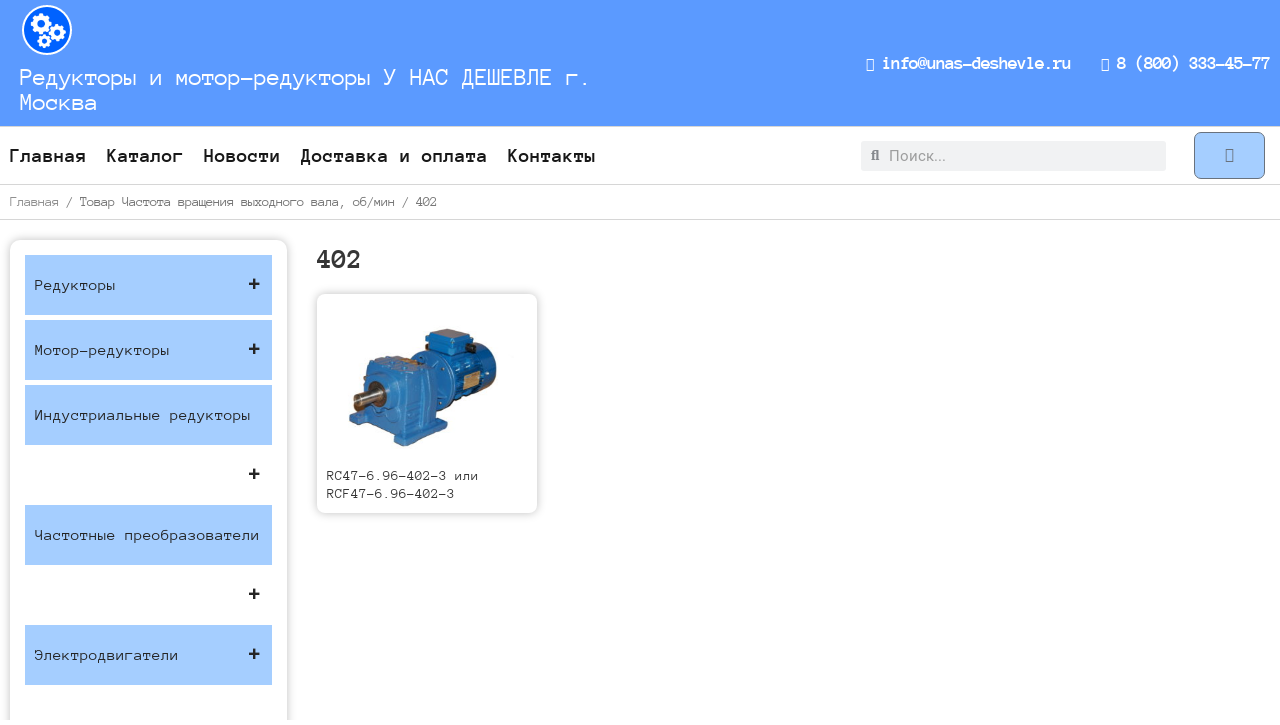

--- FILE ---
content_type: text/html; charset=UTF-8
request_url: https://unas-deshevle.ru/chastota-vrashcheniya/402/
body_size: 103190
content:
<!DOCTYPE html><html lang="ru-RU"><head><meta charset="UTF-8"><meta name="viewport" content="width=device-width, initial-scale=1"><link rel="profile" href="https://gmpg.org/xfn/11"><meta name='robots' content='index, follow, max-image-preview:large, max-snippet:-1, max-video-preview:-1' /><style>img:is([sizes="auto" i], [sizes^="auto," i]) { contain-intrinsic-size: 3000px 1500px }</style><style type='text/css'></style><title>402 - Редукторы и мотор-редукторы У НАС ДЕШЕВЛЕ г. Москва</title><link rel="canonical" href="https://unas-deshevle.ru/chastota-vrashcheniya/402/" /><meta property="og:locale" content="ru_RU" /><meta property="og:type" content="article" /><meta property="og:title" content="402" /><meta property="og:url" content="https://unas-deshevle.ru/chastota-vrashcheniya/402/" /><meta property="og:site_name" content="Редукторы и мотор-редукторы У НАС ДЕШЕВЛЕ г. Москва" /><meta name="twitter:card" content="summary_large_image" /> <script type="application/ld+json" class="yoast-schema-graph">{"@context":"https://schema.org","@graph":[{"@type":"CollectionPage","@id":"https://unas-deshevle.ru/chastota-vrashcheniya/402/","url":"https://unas-deshevle.ru/chastota-vrashcheniya/402/","name":"402 - Редукторы и мотор-редукторы У НАС ДЕШЕВЛЕ г. Москва","isPartOf":{"@id":"https://unas-deshevle.ru/#website"},"primaryImageOfPage":{"@id":"https://unas-deshevle.ru/chastota-vrashcheniya/402/#primaryimage"},"image":{"@id":"https://unas-deshevle.ru/chastota-vrashcheniya/402/#primaryimage"},"thumbnailUrl":"https://unas-deshevle.ru/wp-content/uploads/2021/11/DSC07908-scaled.jpg","breadcrumb":{"@id":"https://unas-deshevle.ru/chastota-vrashcheniya/402/#breadcrumb"},"inLanguage":"ru-RU"},{"@type":"ImageObject","inLanguage":"ru-RU","@id":"https://unas-deshevle.ru/chastota-vrashcheniya/402/#primaryimage","url":"https://unas-deshevle.ru/wp-content/uploads/2021/11/DSC07908-scaled.jpg","contentUrl":"https://unas-deshevle.ru/wp-content/uploads/2021/11/DSC07908-scaled.jpg","width":1600,"height":1063,"caption":"SONY DSC"},{"@type":"BreadcrumbList","@id":"https://unas-deshevle.ru/chastota-vrashcheniya/402/#breadcrumb","itemListElement":[{"@type":"ListItem","position":1,"name":"Главная страница","item":"https://unas-deshevle.ru/"},{"@type":"ListItem","position":2,"name":"402"}]},{"@type":"WebSite","@id":"https://unas-deshevle.ru/#website","url":"https://unas-deshevle.ru/","name":"Редукторы и мотор-редукторы У НАС ДЕШЕВЛЕ г. Москва","description":"Редукторы и мотор-редукторы У НАС ДЕШЕВЛЕ","potentialAction":[{"@type":"SearchAction","target":{"@type":"EntryPoint","urlTemplate":"https://unas-deshevle.ru/?s={search_term_string}"},"query-input":{"@type":"PropertyValueSpecification","valueRequired":true,"valueName":"search_term_string"}}],"inLanguage":"ru-RU"}]}</script> <link rel="alternate" type="application/rss+xml" title="Редукторы и мотор-редукторы У НАС ДЕШЕВЛЕ г. Москва &raquo; Лента" href="https://unas-deshevle.ru/feed/" /><link rel="alternate" type="application/rss+xml" title="Редукторы и мотор-редукторы У НАС ДЕШЕВЛЕ г. Москва &raquo; Лента комментариев" href="https://unas-deshevle.ru/comments/feed/" /><link rel="alternate" type="application/rss+xml" title="Редукторы и мотор-редукторы У НАС ДЕШЕВЛЕ г. Москва &raquo; Лента элемента 402 таксономии Частота вращения выходного вала, об/мин" href="https://unas-deshevle.ru/chastota-vrashcheniya/402/feed/" /><link rel='stylesheet' id='astra-theme-css-css' href='https://unas-deshevle.ru/wp-content/themes/astra/assets/css/minified/main.min.css' media='all' /><style id='astra-theme-css-inline-css'>:root{--ast-post-nav-space:0;--ast-container-default-xlg-padding:3em;--ast-container-default-lg-padding:3em;--ast-container-default-slg-padding:2em;--ast-container-default-md-padding:3em;--ast-container-default-sm-padding:3em;--ast-container-default-xs-padding:2.4em;--ast-container-default-xxs-padding:1.8em;--ast-code-block-background:#EEEEEE;--ast-comment-inputs-background:#FAFAFA;--ast-normal-container-width:1150px;--ast-narrow-container-width:750px;--ast-blog-title-font-weight:normal;--ast-blog-meta-weight:inherit;--ast-global-color-primary:var(--ast-global-color-5);--ast-global-color-secondary:var(--ast-global-color-4);--ast-global-color-alternate-background:var(--ast-global-color-7);--ast-global-color-subtle-background:var(--ast-global-color-6);--ast-bg-style-guide:#F8FAFC;--ast-shadow-style-guide:0px 0px 4px 0 #00000057;--ast-global-dark-bg-style:#fff;--ast-global-dark-lfs:#fbfbfb;--ast-widget-bg-color:#fafafa;--ast-wc-container-head-bg-color:#fbfbfb;--ast-title-layout-bg:#eeeeee;--ast-search-border-color:#e7e7e7;--ast-lifter-hover-bg:#e6e6e6;--ast-gallery-block-color:#000;--srfm-color-input-label:var(--ast-global-color-2);}html{font-size:93.75%;}a{color:var(--ast-global-color-0);}a:hover,a:focus{color:var(--ast-global-color-1);}body,button,input,select,textarea,.ast-button,.ast-custom-button{font-family:-apple-system,BlinkMacSystemFont,Segoe UI,Roboto,Oxygen-Sans,Ubuntu,Cantarell,Helvetica Neue,sans-serif;font-weight:inherit;font-size:15px;font-size:1rem;line-height:var(--ast-body-line-height,1.65em);}blockquote{color:var(--ast-global-color-3);}h1,.entry-content h1,h2,.entry-content h2,h3,.entry-content h3,h4,.entry-content h4,h5,.entry-content h5,h6,.entry-content h6,.site-title,.site-title a{font-weight:600;}.ast-site-identity .site-title a{color:var(--ast-global-color-2);}.site-title{font-size:35px;font-size:2.3333333333333rem;display:block;}.site-header .site-description{font-size:15px;font-size:1rem;display:none;}.entry-title{font-size:26px;font-size:1.7333333333333rem;}.archive .ast-article-post .ast-article-inner,.blog .ast-article-post .ast-article-inner,.archive .ast-article-post .ast-article-inner:hover,.blog .ast-article-post .ast-article-inner:hover{overflow:hidden;}h1,.entry-content h1{font-size:40px;font-size:2.6666666666667rem;font-weight:600;line-height:1.4em;}h2,.entry-content h2{font-size:32px;font-size:2.1333333333333rem;font-weight:600;line-height:1.3em;}h3,.entry-content h3{font-size:26px;font-size:1.7333333333333rem;font-weight:600;line-height:1.3em;}h4,.entry-content h4{font-size:24px;font-size:1.6rem;line-height:1.2em;font-weight:600;}h5,.entry-content h5{font-size:20px;font-size:1.3333333333333rem;line-height:1.2em;font-weight:600;}h6,.entry-content h6{font-size:16px;font-size:1.0666666666667rem;line-height:1.25em;font-weight:600;}::selection{background-color:var(--ast-global-color-0);color:#ffffff;}body,h1,.entry-title a,.entry-content h1,h2,.entry-content h2,h3,.entry-content h3,h4,.entry-content h4,h5,.entry-content h5,h6,.entry-content h6{color:var(--ast-global-color-3);}.tagcloud a:hover,.tagcloud a:focus,.tagcloud a.current-item{color:#ffffff;border-color:var(--ast-global-color-0);background-color:var(--ast-global-color-0);}input:focus,input[type="text"]:focus,input[type="email"]:focus,input[type="url"]:focus,input[type="password"]:focus,input[type="reset"]:focus,input[type="search"]:focus,textarea:focus{border-color:var(--ast-global-color-0);}input[type="radio"]:checked,input[type=reset],input[type="checkbox"]:checked,input[type="checkbox"]:hover:checked,input[type="checkbox"]:focus:checked,input[type=range]::-webkit-slider-thumb{border-color:var(--ast-global-color-0);background-color:var(--ast-global-color-0);box-shadow:none;}.site-footer a:hover + .post-count,.site-footer a:focus + .post-count{background:var(--ast-global-color-0);border-color:var(--ast-global-color-0);}.single .nav-links .nav-previous,.single .nav-links .nav-next{color:var(--ast-global-color-0);}.entry-meta,.entry-meta *{line-height:1.45;color:var(--ast-global-color-0);}.entry-meta a:not(.ast-button):hover,.entry-meta a:not(.ast-button):hover *,.entry-meta a:not(.ast-button):focus,.entry-meta a:not(.ast-button):focus *,.page-links > .page-link,.page-links .page-link:hover,.post-navigation a:hover{color:var(--ast-global-color-1);}#cat option,.secondary .calendar_wrap thead a,.secondary .calendar_wrap thead a:visited{color:var(--ast-global-color-0);}.secondary .calendar_wrap #today,.ast-progress-val span{background:var(--ast-global-color-0);}.secondary a:hover + .post-count,.secondary a:focus + .post-count{background:var(--ast-global-color-0);border-color:var(--ast-global-color-0);}.calendar_wrap #today > a{color:#ffffff;}.page-links .page-link,.single .post-navigation a{color:var(--ast-global-color-0);}.ast-search-menu-icon .search-form button.search-submit{padding:0 4px;}.ast-search-menu-icon form.search-form{padding-right:0;}.ast-search-menu-icon.slide-search input.search-field{width:0;}.ast-header-search .ast-search-menu-icon.ast-dropdown-active .search-form,.ast-header-search .ast-search-menu-icon.ast-dropdown-active .search-field:focus{transition:all 0.2s;}.search-form input.search-field:focus{outline:none;}.widget-title,.widget .wp-block-heading{font-size:21px;font-size:1.4rem;color:var(--ast-global-color-3);}.ast-search-menu-icon.slide-search a:focus-visible:focus-visible,.astra-search-icon:focus-visible,#close:focus-visible,a:focus-visible,.ast-menu-toggle:focus-visible,.site .skip-link:focus-visible,.wp-block-loginout input:focus-visible,.wp-block-search.wp-block-search__button-inside .wp-block-search__inside-wrapper,.ast-header-navigation-arrow:focus-visible,.woocommerce .wc-proceed-to-checkout > .checkout-button:focus-visible,.woocommerce .woocommerce-MyAccount-navigation ul li a:focus-visible,.ast-orders-table__row .ast-orders-table__cell:focus-visible,.woocommerce .woocommerce-order-details .order-again > .button:focus-visible,.woocommerce .woocommerce-message a.button.wc-forward:focus-visible,.woocommerce #minus_qty:focus-visible,.woocommerce #plus_qty:focus-visible,a#ast-apply-coupon:focus-visible,.woocommerce .woocommerce-info a:focus-visible,.woocommerce .astra-shop-summary-wrap a:focus-visible,.woocommerce a.wc-forward:focus-visible,#ast-apply-coupon:focus-visible,.woocommerce-js .woocommerce-mini-cart-item a.remove:focus-visible,#close:focus-visible,.button.search-submit:focus-visible,#search_submit:focus,.normal-search:focus-visible,.ast-header-account-wrap:focus-visible,.woocommerce .ast-on-card-button.ast-quick-view-trigger:focus{outline-style:dotted;outline-color:inherit;outline-width:thin;}input:focus,input[type="text"]:focus,input[type="email"]:focus,input[type="url"]:focus,input[type="password"]:focus,input[type="reset"]:focus,input[type="search"]:focus,input[type="number"]:focus,textarea:focus,.wp-block-search__input:focus,[data-section="section-header-mobile-trigger"] .ast-button-wrap .ast-mobile-menu-trigger-minimal:focus,.ast-mobile-popup-drawer.active .menu-toggle-close:focus,.woocommerce-ordering select.orderby:focus,#ast-scroll-top:focus,#coupon_code:focus,.woocommerce-page #comment:focus,.woocommerce #reviews #respond input#submit:focus,.woocommerce a.add_to_cart_button:focus,.woocommerce .button.single_add_to_cart_button:focus,.woocommerce .woocommerce-cart-form button:focus,.woocommerce .woocommerce-cart-form__cart-item .quantity .qty:focus,.woocommerce .woocommerce-billing-fields .woocommerce-billing-fields__field-wrapper .woocommerce-input-wrapper > .input-text:focus,.woocommerce #order_comments:focus,.woocommerce #place_order:focus,.woocommerce .woocommerce-address-fields .woocommerce-address-fields__field-wrapper .woocommerce-input-wrapper > .input-text:focus,.woocommerce .woocommerce-MyAccount-content form button:focus,.woocommerce .woocommerce-MyAccount-content .woocommerce-EditAccountForm .woocommerce-form-row .woocommerce-Input.input-text:focus,.woocommerce .ast-woocommerce-container .woocommerce-pagination ul.page-numbers li a:focus,body #content .woocommerce form .form-row .select2-container--default .select2-selection--single:focus,#ast-coupon-code:focus,.woocommerce.woocommerce-js .quantity input[type=number]:focus,.woocommerce-js .woocommerce-mini-cart-item .quantity input[type=number]:focus,.woocommerce p#ast-coupon-trigger:focus{border-style:dotted;border-color:inherit;border-width:thin;}input{outline:none;}.woocommerce-js input[type=text]:focus,.woocommerce-js input[type=email]:focus,.woocommerce-js textarea:focus,input[type=number]:focus,.comments-area textarea#comment:focus,.comments-area textarea#comment:active,.comments-area .ast-comment-formwrap input[type="text"]:focus,.comments-area .ast-comment-formwrap input[type="text"]:active{outline-style:unset;outline-color:inherit;outline-width:thin;}.ast-logo-title-inline .site-logo-img{padding-right:1em;}body .ast-oembed-container *{position:absolute;top:0;width:100%;height:100%;left:0;}body .wp-block-embed-pocket-casts .ast-oembed-container *{position:unset;}.ast-single-post-featured-section + article {margin-top: 2em;}.site-content .ast-single-post-featured-section img {width: 100%;overflow: hidden;object-fit: cover;}.site > .ast-single-related-posts-container {margin-top: 0;}@media (min-width: 922px) {.ast-desktop .ast-container--narrow {max-width: var(--ast-narrow-container-width);margin: 0 auto;}}.ast-page-builder-template .hentry {margin: 0;}.ast-page-builder-template .site-content > .ast-container {max-width: 100%;padding: 0;}.ast-page-builder-template .site .site-content #primary {padding: 0;margin: 0;}.ast-page-builder-template .no-results {text-align: center;margin: 4em auto;}.ast-page-builder-template .ast-pagination {padding: 2em;}.ast-page-builder-template .entry-header.ast-no-title.ast-no-thumbnail {margin-top: 0;}.ast-page-builder-template .entry-header.ast-header-without-markup {margin-top: 0;margin-bottom: 0;}.ast-page-builder-template .entry-header.ast-no-title.ast-no-meta {margin-bottom: 0;}.ast-page-builder-template.single .post-navigation {padding-bottom: 2em;}.ast-page-builder-template.single-post .site-content > .ast-container {max-width: 100%;}.ast-page-builder-template .entry-header {margin-top: 2em;margin-left: auto;margin-right: auto;}.ast-single-post.ast-page-builder-template .site-main > article,.woocommerce.ast-page-builder-template .site-main {padding-top: 2em;padding-left: 20px;padding-right: 20px;}.ast-page-builder-template .ast-archive-description {margin: 2em auto 0;padding-left: 20px;padding-right: 20px;}.ast-page-builder-template .ast-row {margin-left: 0;margin-right: 0;}.single.ast-page-builder-template .entry-header + .entry-content,.single.ast-page-builder-template .ast-single-entry-banner + .site-content article .entry-content {margin-bottom: 2em;}@media(min-width: 921px) {.ast-page-builder-template.archive.ast-right-sidebar .ast-row article,.ast-page-builder-template.archive.ast-left-sidebar .ast-row article {padding-left: 0;padding-right: 0;}}.ast-page-builder-template.ast-no-sidebar .entry-content .alignwide {margin-left: 0;margin-right: 0;}@media (max-width:921.9px){#ast-desktop-header{display:none;}}@media (min-width:922px){#ast-mobile-header{display:none;}}.wp-block-buttons.aligncenter{justify-content:center;}.wp-block-button.is-style-outline .wp-block-button__link{border-color:var(--ast-global-color-0);}div.wp-block-button.is-style-outline > .wp-block-button__link:not(.has-text-color),div.wp-block-button.wp-block-button__link.is-style-outline:not(.has-text-color){color:var(--ast-global-color-0);}.wp-block-button.is-style-outline .wp-block-button__link:hover,.wp-block-buttons .wp-block-button.is-style-outline .wp-block-button__link:focus,.wp-block-buttons .wp-block-button.is-style-outline > .wp-block-button__link:not(.has-text-color):hover,.wp-block-buttons .wp-block-button.wp-block-button__link.is-style-outline:not(.has-text-color):hover{color:#ffffff;background-color:var(--ast-global-color-1);border-color:var(--ast-global-color-1);}.post-page-numbers.current .page-link,.ast-pagination .page-numbers.current{color:#ffffff;border-color:var(--ast-global-color-0);background-color:var(--ast-global-color-0);}.wp-block-button.is-style-outline .wp-block-button__link.wp-element-button,.ast-outline-button{border-color:var(--ast-global-color-0);font-family:inherit;font-weight:inherit;line-height:1em;}.wp-block-buttons .wp-block-button.is-style-outline > .wp-block-button__link:not(.has-text-color),.wp-block-buttons .wp-block-button.wp-block-button__link.is-style-outline:not(.has-text-color),.ast-outline-button{color:var(--ast-global-color-0);}.wp-block-button.is-style-outline .wp-block-button__link:hover,.wp-block-buttons .wp-block-button.is-style-outline .wp-block-button__link:focus,.wp-block-buttons .wp-block-button.is-style-outline > .wp-block-button__link:not(.has-text-color):hover,.wp-block-buttons .wp-block-button.wp-block-button__link.is-style-outline:not(.has-text-color):hover,.ast-outline-button:hover,.ast-outline-button:focus,.wp-block-uagb-buttons-child .uagb-buttons-repeater.ast-outline-button:hover,.wp-block-uagb-buttons-child .uagb-buttons-repeater.ast-outline-button:focus{color:#ffffff;background-color:var(--ast-global-color-1);border-color:var(--ast-global-color-1);}.wp-block-button .wp-block-button__link.wp-element-button.is-style-outline:not(.has-background),.wp-block-button.is-style-outline>.wp-block-button__link.wp-element-button:not(.has-background),.ast-outline-button{background-color:transparent;}.entry-content[data-ast-blocks-layout] > figure{margin-bottom:1em;}h1.widget-title{font-weight:600;}h2.widget-title{font-weight:600;}h3.widget-title{font-weight:600;}.elementor-widget-container .elementor-loop-container .e-loop-item[data-elementor-type="loop-item"]{width:100%;}.review-rating{display:flex;align-items:center;order:2;}#page{display:flex;flex-direction:column;min-height:100vh;}.ast-404-layout-1 h1.page-title{color:var(--ast-global-color-2);}.single .post-navigation a{line-height:1em;height:inherit;}.error-404 .page-sub-title{font-size:1.5rem;font-weight:inherit;}.search .site-content .content-area .search-form{margin-bottom:0;}#page .site-content{flex-grow:1;}.widget{margin-bottom:1.25em;}#secondary li{line-height:1.5em;}#secondary .wp-block-group h2{margin-bottom:0.7em;}#secondary h2{font-size:1.7rem;}.ast-separate-container .ast-article-post,.ast-separate-container .ast-article-single,.ast-separate-container .comment-respond{padding:3em;}.ast-separate-container .ast-article-single .ast-article-single{padding:0;}.ast-article-single .wp-block-post-template-is-layout-grid{padding-left:0;}.ast-separate-container .comments-title,.ast-narrow-container .comments-title{padding:1.5em 2em;}.ast-page-builder-template .comment-form-textarea,.ast-comment-formwrap .ast-grid-common-col{padding:0;}.ast-comment-formwrap{padding:0;display:inline-flex;column-gap:20px;width:100%;margin-left:0;margin-right:0;}.comments-area textarea#comment:focus,.comments-area textarea#comment:active,.comments-area .ast-comment-formwrap input[type="text"]:focus,.comments-area .ast-comment-formwrap input[type="text"]:active {box-shadow:none;outline:none;}.archive.ast-page-builder-template .entry-header{margin-top:2em;}.ast-page-builder-template .ast-comment-formwrap{width:100%;}.entry-title{margin-bottom:0.5em;}.ast-archive-description p{font-size:inherit;font-weight:inherit;line-height:inherit;}.ast-separate-container .ast-comment-list li.depth-1,.hentry{margin-bottom:2em;}@media (min-width:921px){.ast-left-sidebar.ast-page-builder-template #secondary,.archive.ast-right-sidebar.ast-page-builder-template .site-main{padding-left:20px;padding-right:20px;}}@media (max-width:544px){.ast-comment-formwrap.ast-row{column-gap:10px;display:inline-block;}#ast-commentform .ast-grid-common-col{position:relative;width:100%;}}@media (min-width:1201px){.ast-separate-container .ast-article-post,.ast-separate-container .ast-article-single,.ast-separate-container .ast-author-box,.ast-separate-container .ast-404-layout-1,.ast-separate-container .no-results{padding:3em;}}@media (max-width:921px){.ast-separate-container #primary,.ast-separate-container #secondary{padding:1.5em 0;}#primary,#secondary{padding:1.5em 0;margin:0;}.ast-left-sidebar #content > .ast-container{display:flex;flex-direction:column-reverse;width:100%;}}@media (min-width:922px){.ast-separate-container.ast-right-sidebar #primary,.ast-separate-container.ast-left-sidebar #primary{border:0;}.search-no-results.ast-separate-container #primary{margin-bottom:4em;}}.elementor-widget-button .elementor-button{border-style:solid;text-decoration:none;border-top-width:0;border-right-width:0;border-left-width:0;border-bottom-width:0;}body .elementor-button.elementor-size-sm,body .elementor-button.elementor-size-xs,body .elementor-button.elementor-size-md,body .elementor-button.elementor-size-lg,body .elementor-button.elementor-size-xl,body .elementor-button{padding-top:15px;padding-right:30px;padding-bottom:15px;padding-left:30px;}@media (max-width:921px){.elementor-widget-button .elementor-button.elementor-size-sm,.elementor-widget-button .elementor-button.elementor-size-xs,.elementor-widget-button .elementor-button.elementor-size-md,.elementor-widget-button .elementor-button.elementor-size-lg,.elementor-widget-button .elementor-button.elementor-size-xl,.elementor-widget-button .elementor-button{padding-top:14px;padding-right:28px;padding-bottom:14px;padding-left:28px;}}@media (max-width:544px){.elementor-widget-button .elementor-button.elementor-size-sm,.elementor-widget-button .elementor-button.elementor-size-xs,.elementor-widget-button .elementor-button.elementor-size-md,.elementor-widget-button .elementor-button.elementor-size-lg,.elementor-widget-button .elementor-button.elementor-size-xl,.elementor-widget-button .elementor-button{padding-top:12px;padding-right:24px;padding-bottom:12px;padding-left:24px;}}.elementor-widget-button .elementor-button{border-color:var(--ast-global-color-0);background-color:var(--ast-global-color-0);}.elementor-widget-button .elementor-button:hover,.elementor-widget-button .elementor-button:focus{color:#ffffff;background-color:var(--ast-global-color-1);border-color:var(--ast-global-color-1);}.wp-block-button .wp-block-button__link ,.elementor-widget-button .elementor-button{color:#ffffff;}.elementor-widget-button .elementor-button{line-height:1em;}.wp-block-button .wp-block-button__link:hover,.wp-block-button .wp-block-button__link:focus{color:#ffffff;background-color:var(--ast-global-color-1);border-color:var(--ast-global-color-1);}.elementor-widget-heading h1.elementor-heading-title{line-height:1.4em;}.elementor-widget-heading h2.elementor-heading-title{line-height:1.3em;}.elementor-widget-heading h3.elementor-heading-title{line-height:1.3em;}.elementor-widget-heading h4.elementor-heading-title{line-height:1.2em;}.elementor-widget-heading h5.elementor-heading-title{line-height:1.2em;}.elementor-widget-heading h6.elementor-heading-title{line-height:1.25em;}.wp-block-button .wp-block-button__link,.wp-block-search .wp-block-search__button,body .wp-block-file .wp-block-file__button{border-color:var(--ast-global-color-0);background-color:var(--ast-global-color-0);color:#ffffff;font-family:inherit;font-weight:inherit;line-height:1em;padding-top:15px;padding-right:30px;padding-bottom:15px;padding-left:30px;}@media (max-width:921px){.wp-block-button .wp-block-button__link,.wp-block-search .wp-block-search__button,body .wp-block-file .wp-block-file__button{padding-top:14px;padding-right:28px;padding-bottom:14px;padding-left:28px;}}@media (max-width:544px){.wp-block-button .wp-block-button__link,.wp-block-search .wp-block-search__button,body .wp-block-file .wp-block-file__button{padding-top:12px;padding-right:24px;padding-bottom:12px;padding-left:24px;}}.menu-toggle,button,.ast-button,.ast-custom-button,.button,input#submit,input[type="button"],input[type="submit"],input[type="reset"],form[CLASS*="wp-block-search__"].wp-block-search .wp-block-search__inside-wrapper .wp-block-search__button,body .wp-block-file .wp-block-file__button,.search .search-submit{border-style:solid;border-top-width:0;border-right-width:0;border-left-width:0;border-bottom-width:0;color:#ffffff;border-color:var(--ast-global-color-0);background-color:var(--ast-global-color-0);padding-top:15px;padding-right:30px;padding-bottom:15px;padding-left:30px;font-family:inherit;font-weight:inherit;line-height:1em;}button:focus,.menu-toggle:hover,button:hover,.ast-button:hover,.ast-custom-button:hover .button:hover,.ast-custom-button:hover ,input[type=reset]:hover,input[type=reset]:focus,input#submit:hover,input#submit:focus,input[type="button"]:hover,input[type="button"]:focus,input[type="submit"]:hover,input[type="submit"]:focus,form[CLASS*="wp-block-search__"].wp-block-search .wp-block-search__inside-wrapper .wp-block-search__button:hover,form[CLASS*="wp-block-search__"].wp-block-search .wp-block-search__inside-wrapper .wp-block-search__button:focus,body .wp-block-file .wp-block-file__button:hover,body .wp-block-file .wp-block-file__button:focus{color:#ffffff;background-color:var(--ast-global-color-1);border-color:var(--ast-global-color-1);}form[CLASS*="wp-block-search__"].wp-block-search .wp-block-search__inside-wrapper .wp-block-search__button.has-icon{padding-top:calc(15px - 3px);padding-right:calc(30px - 3px);padding-bottom:calc(15px - 3px);padding-left:calc(30px - 3px);}@media (max-width:921px){.menu-toggle,button,.ast-button,.ast-custom-button,.button,input#submit,input[type="button"],input[type="submit"],input[type="reset"],form[CLASS*="wp-block-search__"].wp-block-search .wp-block-search__inside-wrapper .wp-block-search__button,body .wp-block-file .wp-block-file__button,.search .search-submit{padding-top:14px;padding-right:28px;padding-bottom:14px;padding-left:28px;}}@media (max-width:544px){.menu-toggle,button,.ast-button,.ast-custom-button,.button,input#submit,input[type="button"],input[type="submit"],input[type="reset"],form[CLASS*="wp-block-search__"].wp-block-search .wp-block-search__inside-wrapper .wp-block-search__button,body .wp-block-file .wp-block-file__button,.search .search-submit{padding-top:12px;padding-right:24px;padding-bottom:12px;padding-left:24px;}}@media (max-width:921px){.ast-mobile-header-stack .main-header-bar .ast-search-menu-icon{display:inline-block;}.ast-header-break-point.ast-header-custom-item-outside .ast-mobile-header-stack .main-header-bar .ast-search-icon{margin:0;}.ast-comment-avatar-wrap img{max-width:2.5em;}.ast-comment-meta{padding:0 1.8888em 1.3333em;}.ast-separate-container .ast-comment-list li.depth-1{padding:1.5em 2.14em;}.ast-separate-container .comment-respond{padding:2em 2.14em;}}@media (min-width:544px){.ast-container{max-width:100%;}}@media (max-width:544px){.ast-separate-container .ast-article-post,.ast-separate-container .ast-article-single,.ast-separate-container .comments-title,.ast-separate-container .ast-archive-description{padding:1.5em 1em;}.ast-separate-container #content .ast-container{padding-left:0.54em;padding-right:0.54em;}.ast-separate-container .ast-comment-list .bypostauthor{padding:.5em;}.ast-search-menu-icon.ast-dropdown-active .search-field{width:170px;}} #ast-mobile-header .ast-site-header-cart-li a{pointer-events:none;}.ast-separate-container{background-color:var(--ast-global-color-4);background-image:none;}@media (max-width:921px){.site-title{display:block;}.site-header .site-description{display:none;}h1,.entry-content h1{font-size:30px;}h2,.entry-content h2{font-size:25px;}h3,.entry-content h3{font-size:20px;}}@media (max-width:544px){.site-title{display:block;}.site-header .site-description{display:none;}h1,.entry-content h1{font-size:30px;}h2,.entry-content h2{font-size:25px;}h3,.entry-content h3{font-size:20px;}}@media (max-width:921px){html{font-size:85.5%;}}@media (max-width:544px){html{font-size:85.5%;}}@media (min-width:922px){.ast-container{max-width:1190px;}}@media (min-width:922px){.site-content .ast-container{display:flex;}}@media (max-width:921px){.site-content .ast-container{flex-direction:column;}}.ast-blog-layout-classic-grid .ast-article-inner{box-shadow:0px 6px 15px -2px rgba(16,24,40,0.05);}.ast-separate-container .ast-blog-layout-classic-grid .ast-article-inner,.ast-plain-container .ast-blog-layout-classic-grid .ast-article-inner{height:100%;}.ast-blog-layout-6-grid .ast-blog-featured-section:before { content: ""; }.cat-links.badge a,.tags-links.badge a {padding: 4px 8px;border-radius: 3px;font-weight: 400;}.cat-links.underline a,.tags-links.underline a{text-decoration: underline;}@media (min-width:922px){.main-header-menu .sub-menu .menu-item.ast-left-align-sub-menu:hover > .sub-menu,.main-header-menu .sub-menu .menu-item.ast-left-align-sub-menu.focus > .sub-menu{margin-left:-0px;}}.site .comments-area{padding-bottom:3em;}.wp-block-file {display: flex;align-items: center;flex-wrap: wrap;justify-content: space-between;}.wp-block-pullquote {border: none;}.wp-block-pullquote blockquote::before {content: "\201D";font-family: "Helvetica",sans-serif;display: flex;transform: rotate( 180deg );font-size: 6rem;font-style: normal;line-height: 1;font-weight: bold;align-items: center;justify-content: center;}.has-text-align-right > blockquote::before {justify-content: flex-start;}.has-text-align-left > blockquote::before {justify-content: flex-end;}figure.wp-block-pullquote.is-style-solid-color blockquote {max-width: 100%;text-align: inherit;}:root {--wp--custom--ast-default-block-top-padding: 3em;--wp--custom--ast-default-block-right-padding: 3em;--wp--custom--ast-default-block-bottom-padding: 3em;--wp--custom--ast-default-block-left-padding: 3em;--wp--custom--ast-container-width: 1150px;--wp--custom--ast-content-width-size: 1150px;--wp--custom--ast-wide-width-size: calc(1150px + var(--wp--custom--ast-default-block-left-padding) + var(--wp--custom--ast-default-block-right-padding));}.ast-narrow-container {--wp--custom--ast-content-width-size: 750px;--wp--custom--ast-wide-width-size: 750px;}@media(max-width: 921px) {:root {--wp--custom--ast-default-block-top-padding: 3em;--wp--custom--ast-default-block-right-padding: 2em;--wp--custom--ast-default-block-bottom-padding: 3em;--wp--custom--ast-default-block-left-padding: 2em;}}@media(max-width: 544px) {:root {--wp--custom--ast-default-block-top-padding: 3em;--wp--custom--ast-default-block-right-padding: 1.5em;--wp--custom--ast-default-block-bottom-padding: 3em;--wp--custom--ast-default-block-left-padding: 1.5em;}}.entry-content > .wp-block-group,.entry-content > .wp-block-cover,.entry-content > .wp-block-columns {padding-top: var(--wp--custom--ast-default-block-top-padding);padding-right: var(--wp--custom--ast-default-block-right-padding);padding-bottom: var(--wp--custom--ast-default-block-bottom-padding);padding-left: var(--wp--custom--ast-default-block-left-padding);}.ast-plain-container.ast-no-sidebar .entry-content > .alignfull,.ast-page-builder-template .ast-no-sidebar .entry-content > .alignfull {margin-left: calc( -50vw + 50%);margin-right: calc( -50vw + 50%);max-width: 100vw;width: 100vw;}.ast-plain-container.ast-no-sidebar .entry-content .alignfull .alignfull,.ast-page-builder-template.ast-no-sidebar .entry-content .alignfull .alignfull,.ast-plain-container.ast-no-sidebar .entry-content .alignfull .alignwide,.ast-page-builder-template.ast-no-sidebar .entry-content .alignfull .alignwide,.ast-plain-container.ast-no-sidebar .entry-content .alignwide .alignfull,.ast-page-builder-template.ast-no-sidebar .entry-content .alignwide .alignfull,.ast-plain-container.ast-no-sidebar .entry-content .alignwide .alignwide,.ast-page-builder-template.ast-no-sidebar .entry-content .alignwide .alignwide,.ast-plain-container.ast-no-sidebar .entry-content .wp-block-column .alignfull,.ast-page-builder-template.ast-no-sidebar .entry-content .wp-block-column .alignfull,.ast-plain-container.ast-no-sidebar .entry-content .wp-block-column .alignwide,.ast-page-builder-template.ast-no-sidebar .entry-content .wp-block-column .alignwide {margin-left: auto;margin-right: auto;width: 100%;}[data-ast-blocks-layout] .wp-block-separator:not(.is-style-dots) {height: 0;}[data-ast-blocks-layout] .wp-block-separator {margin: 20px auto;}[data-ast-blocks-layout] .wp-block-separator:not(.is-style-wide):not(.is-style-dots) {max-width: 100px;}[data-ast-blocks-layout] .wp-block-separator.has-background {padding: 0;}.entry-content[data-ast-blocks-layout] > * {max-width: var(--wp--custom--ast-content-width-size);margin-left: auto;margin-right: auto;}.entry-content[data-ast-blocks-layout] > .alignwide {max-width: var(--wp--custom--ast-wide-width-size);}.entry-content[data-ast-blocks-layout] .alignfull {max-width: none;}.entry-content .wp-block-columns {margin-bottom: 0;}blockquote {margin: 1.5em;border-color: rgba(0,0,0,0.05);}.wp-block-quote:not(.has-text-align-right):not(.has-text-align-center) {border-left: 5px solid rgba(0,0,0,0.05);}.has-text-align-right > blockquote,blockquote.has-text-align-right {border-right: 5px solid rgba(0,0,0,0.05);}.has-text-align-left > blockquote,blockquote.has-text-align-left {border-left: 5px solid rgba(0,0,0,0.05);}.wp-block-site-tagline,.wp-block-latest-posts .read-more {margin-top: 15px;}.wp-block-loginout p label {display: block;}.wp-block-loginout p:not(.login-remember):not(.login-submit) input {width: 100%;}.wp-block-loginout input:focus {border-color: transparent;}.wp-block-loginout input:focus {outline: thin dotted;}.entry-content .wp-block-media-text .wp-block-media-text__content {padding: 0 0 0 8%;}.entry-content .wp-block-media-text.has-media-on-the-right .wp-block-media-text__content {padding: 0 8% 0 0;}.entry-content .wp-block-media-text.has-background .wp-block-media-text__content {padding: 8%;}.entry-content .wp-block-cover:not([class*="background-color"]):not(.has-text-color.has-link-color) .wp-block-cover__inner-container,.entry-content .wp-block-cover:not([class*="background-color"]) .wp-block-cover-image-text,.entry-content .wp-block-cover:not([class*="background-color"]) .wp-block-cover-text,.entry-content .wp-block-cover-image:not([class*="background-color"]) .wp-block-cover__inner-container,.entry-content .wp-block-cover-image:not([class*="background-color"]) .wp-block-cover-image-text,.entry-content .wp-block-cover-image:not([class*="background-color"]) .wp-block-cover-text {color: var(--ast-global-color-primary,var(--ast-global-color-5));}.wp-block-loginout .login-remember input {width: 1.1rem;height: 1.1rem;margin: 0 5px 4px 0;vertical-align: middle;}.wp-block-latest-posts > li > *:first-child,.wp-block-latest-posts:not(.is-grid) > li:first-child {margin-top: 0;}.entry-content > .wp-block-buttons,.entry-content > .wp-block-uagb-buttons {margin-bottom: 1.5em;}.wp-block-search__inside-wrapper .wp-block-search__input {padding: 0 10px;color: var(--ast-global-color-3);background: var(--ast-global-color-primary,var(--ast-global-color-5));border-color: var(--ast-border-color);}.wp-block-latest-posts .read-more {margin-bottom: 1.5em;}.wp-block-search__no-button .wp-block-search__inside-wrapper .wp-block-search__input {padding-top: 5px;padding-bottom: 5px;}.wp-block-latest-posts .wp-block-latest-posts__post-date,.wp-block-latest-posts .wp-block-latest-posts__post-author {font-size: 1rem;}.wp-block-latest-posts > li > *,.wp-block-latest-posts:not(.is-grid) > li {margin-top: 12px;margin-bottom: 12px;}.ast-page-builder-template .entry-content[data-ast-blocks-layout] > *,.ast-page-builder-template .entry-content[data-ast-blocks-layout] > .alignfull:not(.wp-block-group):not(.uagb-is-root-container) > * {max-width: none;}.ast-page-builder-template .entry-content[data-ast-blocks-layout] > .alignwide:not(.uagb-is-root-container) > * {max-width: var(--wp--custom--ast-wide-width-size);}.ast-page-builder-template .entry-content[data-ast-blocks-layout] > .inherit-container-width > *,.ast-page-builder-template .entry-content[data-ast-blocks-layout] > *:not(.wp-block-group):not(.uagb-is-root-container) > *,.entry-content[data-ast-blocks-layout] > .wp-block-cover .wp-block-cover__inner-container {max-width: var(--wp--custom--ast-content-width-size) ;margin-left: auto;margin-right: auto;}.entry-content[data-ast-blocks-layout] .wp-block-cover:not(.alignleft):not(.alignright) {width: auto;}@media(max-width: 1200px) {.ast-separate-container .entry-content > .alignfull,.ast-separate-container .entry-content[data-ast-blocks-layout] > .alignwide,.ast-plain-container .entry-content[data-ast-blocks-layout] > .alignwide,.ast-plain-container .entry-content .alignfull {margin-left: calc(-1 * min(var(--ast-container-default-xlg-padding),20px)) ;margin-right: calc(-1 * min(var(--ast-container-default-xlg-padding),20px));}}@media(min-width: 1201px) {.ast-separate-container .entry-content > .alignfull {margin-left: calc(-1 * var(--ast-container-default-xlg-padding) );margin-right: calc(-1 * var(--ast-container-default-xlg-padding) );}.ast-separate-container .entry-content[data-ast-blocks-layout] > .alignwide,.ast-plain-container .entry-content[data-ast-blocks-layout] > .alignwide {margin-left: calc(-1 * var(--wp--custom--ast-default-block-left-padding) );margin-right: calc(-1 * var(--wp--custom--ast-default-block-right-padding) );}}@media(min-width: 921px) {.ast-separate-container .entry-content .wp-block-group.alignwide:not(.inherit-container-width) > :where(:not(.alignleft):not(.alignright)),.ast-plain-container .entry-content .wp-block-group.alignwide:not(.inherit-container-width) > :where(:not(.alignleft):not(.alignright)) {max-width: calc( var(--wp--custom--ast-content-width-size) + 80px );}.ast-plain-container.ast-right-sidebar .entry-content[data-ast-blocks-layout] .alignfull,.ast-plain-container.ast-left-sidebar .entry-content[data-ast-blocks-layout] .alignfull {margin-left: -60px;margin-right: -60px;}}@media(min-width: 544px) {.entry-content > .alignleft {margin-right: 20px;}.entry-content > .alignright {margin-left: 20px;}}@media (max-width:544px){.wp-block-columns .wp-block-column:not(:last-child){margin-bottom:20px;}.wp-block-latest-posts{margin:0;}}@media( max-width: 600px ) {.entry-content .wp-block-media-text .wp-block-media-text__content,.entry-content .wp-block-media-text.has-media-on-the-right .wp-block-media-text__content {padding: 8% 0 0;}.entry-content .wp-block-media-text.has-background .wp-block-media-text__content {padding: 8%;}}.ast-page-builder-template .entry-header {padding-left: 0;}.ast-narrow-container .site-content .wp-block-uagb-image--align-full .wp-block-uagb-image__figure {max-width: 100%;margin-left: auto;margin-right: auto;}:root .has-ast-global-color-0-color{color:var(--ast-global-color-0);}:root .has-ast-global-color-0-background-color{background-color:var(--ast-global-color-0);}:root .wp-block-button .has-ast-global-color-0-color{color:var(--ast-global-color-0);}:root .wp-block-button .has-ast-global-color-0-background-color{background-color:var(--ast-global-color-0);}:root .has-ast-global-color-1-color{color:var(--ast-global-color-1);}:root .has-ast-global-color-1-background-color{background-color:var(--ast-global-color-1);}:root .wp-block-button .has-ast-global-color-1-color{color:var(--ast-global-color-1);}:root .wp-block-button .has-ast-global-color-1-background-color{background-color:var(--ast-global-color-1);}:root .has-ast-global-color-2-color{color:var(--ast-global-color-2);}:root .has-ast-global-color-2-background-color{background-color:var(--ast-global-color-2);}:root .wp-block-button .has-ast-global-color-2-color{color:var(--ast-global-color-2);}:root .wp-block-button .has-ast-global-color-2-background-color{background-color:var(--ast-global-color-2);}:root .has-ast-global-color-3-color{color:var(--ast-global-color-3);}:root .has-ast-global-color-3-background-color{background-color:var(--ast-global-color-3);}:root .wp-block-button .has-ast-global-color-3-color{color:var(--ast-global-color-3);}:root .wp-block-button .has-ast-global-color-3-background-color{background-color:var(--ast-global-color-3);}:root .has-ast-global-color-4-color{color:var(--ast-global-color-4);}:root .has-ast-global-color-4-background-color{background-color:var(--ast-global-color-4);}:root .wp-block-button .has-ast-global-color-4-color{color:var(--ast-global-color-4);}:root .wp-block-button .has-ast-global-color-4-background-color{background-color:var(--ast-global-color-4);}:root .has-ast-global-color-5-color{color:var(--ast-global-color-5);}:root .has-ast-global-color-5-background-color{background-color:var(--ast-global-color-5);}:root .wp-block-button .has-ast-global-color-5-color{color:var(--ast-global-color-5);}:root .wp-block-button .has-ast-global-color-5-background-color{background-color:var(--ast-global-color-5);}:root .has-ast-global-color-6-color{color:var(--ast-global-color-6);}:root .has-ast-global-color-6-background-color{background-color:var(--ast-global-color-6);}:root .wp-block-button .has-ast-global-color-6-color{color:var(--ast-global-color-6);}:root .wp-block-button .has-ast-global-color-6-background-color{background-color:var(--ast-global-color-6);}:root .has-ast-global-color-7-color{color:var(--ast-global-color-7);}:root .has-ast-global-color-7-background-color{background-color:var(--ast-global-color-7);}:root .wp-block-button .has-ast-global-color-7-color{color:var(--ast-global-color-7);}:root .wp-block-button .has-ast-global-color-7-background-color{background-color:var(--ast-global-color-7);}:root .has-ast-global-color-8-color{color:var(--ast-global-color-8);}:root .has-ast-global-color-8-background-color{background-color:var(--ast-global-color-8);}:root .wp-block-button .has-ast-global-color-8-color{color:var(--ast-global-color-8);}:root .wp-block-button .has-ast-global-color-8-background-color{background-color:var(--ast-global-color-8);}:root{--ast-global-color-0:#0170B9;--ast-global-color-1:#3a3a3a;--ast-global-color-2:#3a3a3a;--ast-global-color-3:#4B4F58;--ast-global-color-4:#F5F5F5;--ast-global-color-5:#FFFFFF;--ast-global-color-6:#E5E5E5;--ast-global-color-7:#424242;--ast-global-color-8:#000000;}:root {--ast-border-color : var(--ast-global-color-6);}.ast-breadcrumbs .trail-browse,.ast-breadcrumbs .trail-items,.ast-breadcrumbs .trail-items li{display:inline-block;margin:0;padding:0;border:none;background:inherit;text-indent:0;text-decoration:none;}.ast-breadcrumbs .trail-browse{font-size:inherit;font-style:inherit;font-weight:inherit;color:inherit;}.ast-breadcrumbs .trail-items{list-style:none;}.trail-items li::after{padding:0 0.3em;content:"\00bb";}.trail-items li:last-of-type::after{display:none;}h1,.entry-content h1,h2,.entry-content h2,h3,.entry-content h3,h4,.entry-content h4,h5,.entry-content h5,h6,.entry-content h6{color:var(--ast-global-color-2);}@media (max-width:921px){.ast-builder-grid-row-container.ast-builder-grid-row-tablet-3-firstrow .ast-builder-grid-row > *:first-child,.ast-builder-grid-row-container.ast-builder-grid-row-tablet-3-lastrow .ast-builder-grid-row > *:last-child{grid-column:1 / -1;}}@media (max-width:544px){.ast-builder-grid-row-container.ast-builder-grid-row-mobile-3-firstrow .ast-builder-grid-row > *:first-child,.ast-builder-grid-row-container.ast-builder-grid-row-mobile-3-lastrow .ast-builder-grid-row > *:last-child{grid-column:1 / -1;}}.ast-builder-layout-element[data-section="title_tagline"]{display:flex;}@media (max-width:921px){.ast-header-break-point .ast-builder-layout-element[data-section="title_tagline"]{display:flex;}}@media (max-width:544px){.ast-header-break-point .ast-builder-layout-element[data-section="title_tagline"]{display:flex;}}.footer-widget-area.widget-area.site-footer-focus-item{width:auto;}.ast-footer-row-inline .footer-widget-area.widget-area.site-footer-focus-item{width:100%;}.elementor-posts-container [CLASS*="ast-width-"]{width:100%;}.elementor-template-full-width .ast-container{display:block;}.elementor-screen-only,.screen-reader-text,.screen-reader-text span,.ui-helper-hidden-accessible{top:0 !important;}@media (max-width:544px){.elementor-element .elementor-wc-products .woocommerce[class*="columns-"] ul.products li.product{width:auto;margin:0;}.elementor-element .woocommerce .woocommerce-result-count{float:none;}}.ast-header-break-point .main-header-bar{border-bottom-width:1px;}@media (min-width:922px){.main-header-bar{border-bottom-width:1px;}}.main-header-menu .menu-item, #astra-footer-menu .menu-item, .main-header-bar .ast-masthead-custom-menu-items{-js-display:flex;display:flex;-webkit-box-pack:center;-webkit-justify-content:center;-moz-box-pack:center;-ms-flex-pack:center;justify-content:center;-webkit-box-orient:vertical;-webkit-box-direction:normal;-webkit-flex-direction:column;-moz-box-orient:vertical;-moz-box-direction:normal;-ms-flex-direction:column;flex-direction:column;}.main-header-menu > .menu-item > .menu-link, #astra-footer-menu > .menu-item > .menu-link{height:100%;-webkit-box-align:center;-webkit-align-items:center;-moz-box-align:center;-ms-flex-align:center;align-items:center;-js-display:flex;display:flex;}.ast-header-break-point .main-navigation ul .menu-item .menu-link .icon-arrow:first-of-type svg{top:.2em;margin-top:0px;margin-left:0px;width:.65em;transform:translate(0, -2px) rotateZ(270deg);}.ast-mobile-popup-content .ast-submenu-expanded > .ast-menu-toggle{transform:rotateX(180deg);overflow-y:auto;}@media (min-width:922px){.ast-builder-menu .main-navigation > ul > li:last-child a{margin-right:0;}}.ast-separate-container .ast-article-inner{background-color:transparent;background-image:none;}.ast-separate-container .ast-article-post{background-color:var(--ast-global-color-5);background-image:none;}@media (max-width:921px){.ast-separate-container .ast-article-post{background-color:var(--ast-global-color-5);background-image:none;}}@media (max-width:544px){.ast-separate-container .ast-article-post{background-color:var(--ast-global-color-5);background-image:none;}}.ast-separate-container .ast-article-single:not(.ast-related-post), .woocommerce.ast-separate-container .ast-woocommerce-container, .ast-separate-container .error-404, .ast-separate-container .no-results, .single.ast-separate-container .site-main .ast-author-meta, .ast-separate-container .related-posts-title-wrapper,.ast-separate-container .comments-count-wrapper, .ast-box-layout.ast-plain-container .site-content,.ast-padded-layout.ast-plain-container .site-content, .ast-separate-container .ast-archive-description, .ast-separate-container .comments-area .comment-respond, .ast-separate-container .comments-area .ast-comment-list li, .ast-separate-container .comments-area .comments-title{background-color:var(--ast-global-color-5);background-image:none;}@media (max-width:921px){.ast-separate-container .ast-article-single:not(.ast-related-post), .woocommerce.ast-separate-container .ast-woocommerce-container, .ast-separate-container .error-404, .ast-separate-container .no-results, .single.ast-separate-container .site-main .ast-author-meta, .ast-separate-container .related-posts-title-wrapper,.ast-separate-container .comments-count-wrapper, .ast-box-layout.ast-plain-container .site-content,.ast-padded-layout.ast-plain-container .site-content, .ast-separate-container .ast-archive-description{background-color:var(--ast-global-color-5);background-image:none;}}@media (max-width:544px){.ast-separate-container .ast-article-single:not(.ast-related-post), .woocommerce.ast-separate-container .ast-woocommerce-container, .ast-separate-container .error-404, .ast-separate-container .no-results, .single.ast-separate-container .site-main .ast-author-meta, .ast-separate-container .related-posts-title-wrapper,.ast-separate-container .comments-count-wrapper, .ast-box-layout.ast-plain-container .site-content,.ast-padded-layout.ast-plain-container .site-content, .ast-separate-container .ast-archive-description{background-color:var(--ast-global-color-5);background-image:none;}}.ast-separate-container.ast-two-container #secondary .widget{background-color:var(--ast-global-color-5);background-image:none;}@media (max-width:921px){.ast-separate-container.ast-two-container #secondary .widget{background-color:var(--ast-global-color-5);background-image:none;}}@media (max-width:544px){.ast-separate-container.ast-two-container #secondary .widget{background-color:var(--ast-global-color-5);background-image:none;}}.ast-plain-container, .ast-page-builder-template{background-color:var(--ast-global-color-5);background-image:none;}@media (max-width:921px){.ast-plain-container, .ast-page-builder-template{background-color:var(--ast-global-color-5);background-image:none;}}@media (max-width:544px){.ast-plain-container, .ast-page-builder-template{background-color:var(--ast-global-color-5);background-image:none;}}.ast-mobile-header-content > *,.ast-desktop-header-content > * {padding: 10px 0;height: auto;}.ast-mobile-header-content > *:first-child,.ast-desktop-header-content > *:first-child {padding-top: 10px;}.ast-mobile-header-content > .ast-builder-menu,.ast-desktop-header-content > .ast-builder-menu {padding-top: 0;}.ast-mobile-header-content > *:last-child,.ast-desktop-header-content > *:last-child {padding-bottom: 0;}.ast-mobile-header-content .ast-search-menu-icon.ast-inline-search label,.ast-desktop-header-content .ast-search-menu-icon.ast-inline-search label {width: 100%;}.ast-desktop-header-content .main-header-bar-navigation .ast-submenu-expanded > .ast-menu-toggle::before {transform: rotateX(180deg);}#ast-desktop-header .ast-desktop-header-content,.ast-mobile-header-content .ast-search-icon,.ast-desktop-header-content .ast-search-icon,.ast-mobile-header-wrap .ast-mobile-header-content,.ast-main-header-nav-open.ast-popup-nav-open .ast-mobile-header-wrap .ast-mobile-header-content,.ast-main-header-nav-open.ast-popup-nav-open .ast-desktop-header-content {display: none;}.ast-main-header-nav-open.ast-header-break-point #ast-desktop-header .ast-desktop-header-content,.ast-main-header-nav-open.ast-header-break-point .ast-mobile-header-wrap .ast-mobile-header-content {display: block;}.ast-desktop .ast-desktop-header-content .astra-menu-animation-slide-up > .menu-item > .sub-menu,.ast-desktop .ast-desktop-header-content .astra-menu-animation-slide-up > .menu-item .menu-item > .sub-menu,.ast-desktop .ast-desktop-header-content .astra-menu-animation-slide-down > .menu-item > .sub-menu,.ast-desktop .ast-desktop-header-content .astra-menu-animation-slide-down > .menu-item .menu-item > .sub-menu,.ast-desktop .ast-desktop-header-content .astra-menu-animation-fade > .menu-item > .sub-menu,.ast-desktop .ast-desktop-header-content .astra-menu-animation-fade > .menu-item .menu-item > .sub-menu {opacity: 1;visibility: visible;}.ast-hfb-header.ast-default-menu-enable.ast-header-break-point .ast-mobile-header-wrap .ast-mobile-header-content .main-header-bar-navigation {width: unset;margin: unset;}.ast-mobile-header-content.content-align-flex-end .main-header-bar-navigation .menu-item-has-children > .ast-menu-toggle,.ast-desktop-header-content.content-align-flex-end .main-header-bar-navigation .menu-item-has-children > .ast-menu-toggle {left: calc( 20px - 0.907em);right: auto;}.ast-mobile-header-content .ast-search-menu-icon,.ast-mobile-header-content .ast-search-menu-icon.slide-search,.ast-desktop-header-content .ast-search-menu-icon,.ast-desktop-header-content .ast-search-menu-icon.slide-search {width: 100%;position: relative;display: block;right: auto;transform: none;}.ast-mobile-header-content .ast-search-menu-icon.slide-search .search-form,.ast-mobile-header-content .ast-search-menu-icon .search-form,.ast-desktop-header-content .ast-search-menu-icon.slide-search .search-form,.ast-desktop-header-content .ast-search-menu-icon .search-form {right: 0;visibility: visible;opacity: 1;position: relative;top: auto;transform: none;padding: 0;display: block;overflow: hidden;}.ast-mobile-header-content .ast-search-menu-icon.ast-inline-search .search-field,.ast-mobile-header-content .ast-search-menu-icon .search-field,.ast-desktop-header-content .ast-search-menu-icon.ast-inline-search .search-field,.ast-desktop-header-content .ast-search-menu-icon .search-field {width: 100%;padding-right: 5.5em;}.ast-mobile-header-content .ast-search-menu-icon .search-submit,.ast-desktop-header-content .ast-search-menu-icon .search-submit {display: block;position: absolute;height: 100%;top: 0;right: 0;padding: 0 1em;border-radius: 0;}.ast-hfb-header.ast-default-menu-enable.ast-header-break-point .ast-mobile-header-wrap .ast-mobile-header-content .main-header-bar-navigation ul .sub-menu .menu-link {padding-left: 30px;}.ast-hfb-header.ast-default-menu-enable.ast-header-break-point .ast-mobile-header-wrap .ast-mobile-header-content .main-header-bar-navigation .sub-menu .menu-item .menu-item .menu-link {padding-left: 40px;}.ast-mobile-popup-drawer.active .ast-mobile-popup-inner{background-color:#ffffff;;}.ast-mobile-header-wrap .ast-mobile-header-content, .ast-desktop-header-content{background-color:#ffffff;;}.ast-mobile-popup-content > *, .ast-mobile-header-content > *, .ast-desktop-popup-content > *, .ast-desktop-header-content > *{padding-top:0px;padding-bottom:0px;}.content-align-flex-start .ast-builder-layout-element{justify-content:flex-start;}.content-align-flex-start .main-header-menu{text-align:left;}.ast-mobile-popup-drawer.active .menu-toggle-close{color:#3a3a3a;}.ast-mobile-header-wrap .ast-primary-header-bar,.ast-primary-header-bar .site-primary-header-wrap{min-height:80px;}.ast-desktop .ast-primary-header-bar .main-header-menu > .menu-item{line-height:80px;}.ast-header-break-point #masthead .ast-mobile-header-wrap .ast-primary-header-bar,.ast-header-break-point #masthead .ast-mobile-header-wrap .ast-below-header-bar,.ast-header-break-point #masthead .ast-mobile-header-wrap .ast-above-header-bar{padding-left:20px;padding-right:20px;}.ast-header-break-point .ast-primary-header-bar{border-bottom-width:1px;border-bottom-color:var( --ast-global-color-subtle-background,--ast-global-color-7 );border-bottom-style:solid;}@media (min-width:922px){.ast-primary-header-bar{border-bottom-width:1px;border-bottom-color:var( --ast-global-color-subtle-background,--ast-global-color-7 );border-bottom-style:solid;}}.ast-primary-header-bar{background-color:var( --ast-global-color-primary,--ast-global-color-4 );}.ast-primary-header-bar{display:block;}@media (max-width:921px){.ast-header-break-point .ast-primary-header-bar{display:grid;}}@media (max-width:544px){.ast-header-break-point .ast-primary-header-bar{display:grid;}}[data-section="section-header-mobile-trigger"] .ast-button-wrap .ast-mobile-menu-trigger-minimal{color:var(--ast-global-color-0);border:none;background:transparent;}[data-section="section-header-mobile-trigger"] .ast-button-wrap .mobile-menu-toggle-icon .ast-mobile-svg{width:20px;height:20px;fill:var(--ast-global-color-0);}[data-section="section-header-mobile-trigger"] .ast-button-wrap .mobile-menu-wrap .mobile-menu{color:var(--ast-global-color-0);}.ast-builder-menu-mobile .main-navigation .menu-item.menu-item-has-children > .ast-menu-toggle{top:0;}.ast-builder-menu-mobile .main-navigation .menu-item-has-children > .menu-link:after{content:unset;}.ast-hfb-header .ast-builder-menu-mobile .main-header-menu, .ast-hfb-header .ast-builder-menu-mobile .main-navigation .menu-item .menu-link, .ast-hfb-header .ast-builder-menu-mobile .main-navigation .menu-item .sub-menu .menu-link{border-style:none;}.ast-builder-menu-mobile .main-navigation .menu-item.menu-item-has-children > .ast-menu-toggle{top:0;}@media (max-width:921px){.ast-builder-menu-mobile .main-navigation .menu-item.menu-item-has-children > .ast-menu-toggle{top:0;}.ast-builder-menu-mobile .main-navigation .menu-item-has-children > .menu-link:after{content:unset;}}@media (max-width:544px){.ast-builder-menu-mobile .main-navigation .menu-item.menu-item-has-children > .ast-menu-toggle{top:0;}}.ast-builder-menu-mobile .main-navigation{display:block;}@media (max-width:921px){.ast-header-break-point .ast-builder-menu-mobile .main-navigation{display:block;}}@media (max-width:544px){.ast-header-break-point .ast-builder-menu-mobile .main-navigation{display:block;}}:root{--e-global-color-astglobalcolor0:#0170B9;--e-global-color-astglobalcolor1:#3a3a3a;--e-global-color-astglobalcolor2:#3a3a3a;--e-global-color-astglobalcolor3:#4B4F58;--e-global-color-astglobalcolor4:#F5F5F5;--e-global-color-astglobalcolor5:#FFFFFF;--e-global-color-astglobalcolor6:#E5E5E5;--e-global-color-astglobalcolor7:#424242;--e-global-color-astglobalcolor8:#000000;}</style><link rel='stylesheet' id='easy-autocomplete-css' href='https://unas-deshevle.ru/wp-content/plugins/woocommerce-products-filter/js/easy-autocomplete/easy-autocomplete.min.css' media='all' /><link rel='stylesheet' id='easy-autocomplete-theme-css' href='https://unas-deshevle.ru/wp-content/plugins/woocommerce-products-filter/js/easy-autocomplete/easy-autocomplete.themes.min.css' media='all' /><link rel='stylesheet' id='wp-block-library-css' href='https://unas-deshevle.ru/wp-includes/css/dist/block-library/style.min.css' media='all' /><style id='global-styles-inline-css'>:root{--wp--preset--aspect-ratio--square: 1;--wp--preset--aspect-ratio--4-3: 4/3;--wp--preset--aspect-ratio--3-4: 3/4;--wp--preset--aspect-ratio--3-2: 3/2;--wp--preset--aspect-ratio--2-3: 2/3;--wp--preset--aspect-ratio--16-9: 16/9;--wp--preset--aspect-ratio--9-16: 9/16;--wp--preset--color--black: #000000;--wp--preset--color--cyan-bluish-gray: #abb8c3;--wp--preset--color--white: #ffffff;--wp--preset--color--pale-pink: #f78da7;--wp--preset--color--vivid-red: #cf2e2e;--wp--preset--color--luminous-vivid-orange: #ff6900;--wp--preset--color--luminous-vivid-amber: #fcb900;--wp--preset--color--light-green-cyan: #7bdcb5;--wp--preset--color--vivid-green-cyan: #00d084;--wp--preset--color--pale-cyan-blue: #8ed1fc;--wp--preset--color--vivid-cyan-blue: #0693e3;--wp--preset--color--vivid-purple: #9b51e0;--wp--preset--color--ast-global-color-0: var(--ast-global-color-0);--wp--preset--color--ast-global-color-1: var(--ast-global-color-1);--wp--preset--color--ast-global-color-2: var(--ast-global-color-2);--wp--preset--color--ast-global-color-3: var(--ast-global-color-3);--wp--preset--color--ast-global-color-4: var(--ast-global-color-4);--wp--preset--color--ast-global-color-5: var(--ast-global-color-5);--wp--preset--color--ast-global-color-6: var(--ast-global-color-6);--wp--preset--color--ast-global-color-7: var(--ast-global-color-7);--wp--preset--color--ast-global-color-8: var(--ast-global-color-8);--wp--preset--gradient--vivid-cyan-blue-to-vivid-purple: linear-gradient(135deg,rgba(6,147,227,1) 0%,rgb(155,81,224) 100%);--wp--preset--gradient--light-green-cyan-to-vivid-green-cyan: linear-gradient(135deg,rgb(122,220,180) 0%,rgb(0,208,130) 100%);--wp--preset--gradient--luminous-vivid-amber-to-luminous-vivid-orange: linear-gradient(135deg,rgba(252,185,0,1) 0%,rgba(255,105,0,1) 100%);--wp--preset--gradient--luminous-vivid-orange-to-vivid-red: linear-gradient(135deg,rgba(255,105,0,1) 0%,rgb(207,46,46) 100%);--wp--preset--gradient--very-light-gray-to-cyan-bluish-gray: linear-gradient(135deg,rgb(238,238,238) 0%,rgb(169,184,195) 100%);--wp--preset--gradient--cool-to-warm-spectrum: linear-gradient(135deg,rgb(74,234,220) 0%,rgb(151,120,209) 20%,rgb(207,42,186) 40%,rgb(238,44,130) 60%,rgb(251,105,98) 80%,rgb(254,248,76) 100%);--wp--preset--gradient--blush-light-purple: linear-gradient(135deg,rgb(255,206,236) 0%,rgb(152,150,240) 100%);--wp--preset--gradient--blush-bordeaux: linear-gradient(135deg,rgb(254,205,165) 0%,rgb(254,45,45) 50%,rgb(107,0,62) 100%);--wp--preset--gradient--luminous-dusk: linear-gradient(135deg,rgb(255,203,112) 0%,rgb(199,81,192) 50%,rgb(65,88,208) 100%);--wp--preset--gradient--pale-ocean: linear-gradient(135deg,rgb(255,245,203) 0%,rgb(182,227,212) 50%,rgb(51,167,181) 100%);--wp--preset--gradient--electric-grass: linear-gradient(135deg,rgb(202,248,128) 0%,rgb(113,206,126) 100%);--wp--preset--gradient--midnight: linear-gradient(135deg,rgb(2,3,129) 0%,rgb(40,116,252) 100%);--wp--preset--font-size--small: 13px;--wp--preset--font-size--medium: 20px;--wp--preset--font-size--large: 36px;--wp--preset--font-size--x-large: 42px;--wp--preset--spacing--20: 0.44rem;--wp--preset--spacing--30: 0.67rem;--wp--preset--spacing--40: 1rem;--wp--preset--spacing--50: 1.5rem;--wp--preset--spacing--60: 2.25rem;--wp--preset--spacing--70: 3.38rem;--wp--preset--spacing--80: 5.06rem;--wp--preset--shadow--natural: 6px 6px 9px rgba(0, 0, 0, 0.2);--wp--preset--shadow--deep: 12px 12px 50px rgba(0, 0, 0, 0.4);--wp--preset--shadow--sharp: 6px 6px 0px rgba(0, 0, 0, 0.2);--wp--preset--shadow--outlined: 6px 6px 0px -3px rgba(255, 255, 255, 1), 6px 6px rgba(0, 0, 0, 1);--wp--preset--shadow--crisp: 6px 6px 0px rgba(0, 0, 0, 1);}:root { --wp--style--global--content-size: var(--wp--custom--ast-content-width-size);--wp--style--global--wide-size: var(--wp--custom--ast-wide-width-size); }:where(body) { margin: 0; }.wp-site-blocks > .alignleft { float: left; margin-right: 2em; }.wp-site-blocks > .alignright { float: right; margin-left: 2em; }.wp-site-blocks > .aligncenter { justify-content: center; margin-left: auto; margin-right: auto; }:where(.wp-site-blocks) > * { margin-block-start: 24px; margin-block-end: 0; }:where(.wp-site-blocks) > :first-child { margin-block-start: 0; }:where(.wp-site-blocks) > :last-child { margin-block-end: 0; }:root { --wp--style--block-gap: 24px; }:root :where(.is-layout-flow) > :first-child{margin-block-start: 0;}:root :where(.is-layout-flow) > :last-child{margin-block-end: 0;}:root :where(.is-layout-flow) > *{margin-block-start: 24px;margin-block-end: 0;}:root :where(.is-layout-constrained) > :first-child{margin-block-start: 0;}:root :where(.is-layout-constrained) > :last-child{margin-block-end: 0;}:root :where(.is-layout-constrained) > *{margin-block-start: 24px;margin-block-end: 0;}:root :where(.is-layout-flex){gap: 24px;}:root :where(.is-layout-grid){gap: 24px;}.is-layout-flow > .alignleft{float: left;margin-inline-start: 0;margin-inline-end: 2em;}.is-layout-flow > .alignright{float: right;margin-inline-start: 2em;margin-inline-end: 0;}.is-layout-flow > .aligncenter{margin-left: auto !important;margin-right: auto !important;}.is-layout-constrained > .alignleft{float: left;margin-inline-start: 0;margin-inline-end: 2em;}.is-layout-constrained > .alignright{float: right;margin-inline-start: 2em;margin-inline-end: 0;}.is-layout-constrained > .aligncenter{margin-left: auto !important;margin-right: auto !important;}.is-layout-constrained > :where(:not(.alignleft):not(.alignright):not(.alignfull)){max-width: var(--wp--style--global--content-size);margin-left: auto !important;margin-right: auto !important;}.is-layout-constrained > .alignwide{max-width: var(--wp--style--global--wide-size);}body .is-layout-flex{display: flex;}.is-layout-flex{flex-wrap: wrap;align-items: center;}.is-layout-flex > :is(*, div){margin: 0;}body .is-layout-grid{display: grid;}.is-layout-grid > :is(*, div){margin: 0;}body{padding-top: 0px;padding-right: 0px;padding-bottom: 0px;padding-left: 0px;}a:where(:not(.wp-element-button)){text-decoration: none;}:root :where(.wp-element-button, .wp-block-button__link){background-color: #32373c;border-width: 0;color: #fff;font-family: inherit;font-size: inherit;line-height: inherit;padding: calc(0.667em + 2px) calc(1.333em + 2px);text-decoration: none;}.has-black-color{color: var(--wp--preset--color--black) !important;}.has-cyan-bluish-gray-color{color: var(--wp--preset--color--cyan-bluish-gray) !important;}.has-white-color{color: var(--wp--preset--color--white) !important;}.has-pale-pink-color{color: var(--wp--preset--color--pale-pink) !important;}.has-vivid-red-color{color: var(--wp--preset--color--vivid-red) !important;}.has-luminous-vivid-orange-color{color: var(--wp--preset--color--luminous-vivid-orange) !important;}.has-luminous-vivid-amber-color{color: var(--wp--preset--color--luminous-vivid-amber) !important;}.has-light-green-cyan-color{color: var(--wp--preset--color--light-green-cyan) !important;}.has-vivid-green-cyan-color{color: var(--wp--preset--color--vivid-green-cyan) !important;}.has-pale-cyan-blue-color{color: var(--wp--preset--color--pale-cyan-blue) !important;}.has-vivid-cyan-blue-color{color: var(--wp--preset--color--vivid-cyan-blue) !important;}.has-vivid-purple-color{color: var(--wp--preset--color--vivid-purple) !important;}.has-ast-global-color-0-color{color: var(--wp--preset--color--ast-global-color-0) !important;}.has-ast-global-color-1-color{color: var(--wp--preset--color--ast-global-color-1) !important;}.has-ast-global-color-2-color{color: var(--wp--preset--color--ast-global-color-2) !important;}.has-ast-global-color-3-color{color: var(--wp--preset--color--ast-global-color-3) !important;}.has-ast-global-color-4-color{color: var(--wp--preset--color--ast-global-color-4) !important;}.has-ast-global-color-5-color{color: var(--wp--preset--color--ast-global-color-5) !important;}.has-ast-global-color-6-color{color: var(--wp--preset--color--ast-global-color-6) !important;}.has-ast-global-color-7-color{color: var(--wp--preset--color--ast-global-color-7) !important;}.has-ast-global-color-8-color{color: var(--wp--preset--color--ast-global-color-8) !important;}.has-black-background-color{background-color: var(--wp--preset--color--black) !important;}.has-cyan-bluish-gray-background-color{background-color: var(--wp--preset--color--cyan-bluish-gray) !important;}.has-white-background-color{background-color: var(--wp--preset--color--white) !important;}.has-pale-pink-background-color{background-color: var(--wp--preset--color--pale-pink) !important;}.has-vivid-red-background-color{background-color: var(--wp--preset--color--vivid-red) !important;}.has-luminous-vivid-orange-background-color{background-color: var(--wp--preset--color--luminous-vivid-orange) !important;}.has-luminous-vivid-amber-background-color{background-color: var(--wp--preset--color--luminous-vivid-amber) !important;}.has-light-green-cyan-background-color{background-color: var(--wp--preset--color--light-green-cyan) !important;}.has-vivid-green-cyan-background-color{background-color: var(--wp--preset--color--vivid-green-cyan) !important;}.has-pale-cyan-blue-background-color{background-color: var(--wp--preset--color--pale-cyan-blue) !important;}.has-vivid-cyan-blue-background-color{background-color: var(--wp--preset--color--vivid-cyan-blue) !important;}.has-vivid-purple-background-color{background-color: var(--wp--preset--color--vivid-purple) !important;}.has-ast-global-color-0-background-color{background-color: var(--wp--preset--color--ast-global-color-0) !important;}.has-ast-global-color-1-background-color{background-color: var(--wp--preset--color--ast-global-color-1) !important;}.has-ast-global-color-2-background-color{background-color: var(--wp--preset--color--ast-global-color-2) !important;}.has-ast-global-color-3-background-color{background-color: var(--wp--preset--color--ast-global-color-3) !important;}.has-ast-global-color-4-background-color{background-color: var(--wp--preset--color--ast-global-color-4) !important;}.has-ast-global-color-5-background-color{background-color: var(--wp--preset--color--ast-global-color-5) !important;}.has-ast-global-color-6-background-color{background-color: var(--wp--preset--color--ast-global-color-6) !important;}.has-ast-global-color-7-background-color{background-color: var(--wp--preset--color--ast-global-color-7) !important;}.has-ast-global-color-8-background-color{background-color: var(--wp--preset--color--ast-global-color-8) !important;}.has-black-border-color{border-color: var(--wp--preset--color--black) !important;}.has-cyan-bluish-gray-border-color{border-color: var(--wp--preset--color--cyan-bluish-gray) !important;}.has-white-border-color{border-color: var(--wp--preset--color--white) !important;}.has-pale-pink-border-color{border-color: var(--wp--preset--color--pale-pink) !important;}.has-vivid-red-border-color{border-color: var(--wp--preset--color--vivid-red) !important;}.has-luminous-vivid-orange-border-color{border-color: var(--wp--preset--color--luminous-vivid-orange) !important;}.has-luminous-vivid-amber-border-color{border-color: var(--wp--preset--color--luminous-vivid-amber) !important;}.has-light-green-cyan-border-color{border-color: var(--wp--preset--color--light-green-cyan) !important;}.has-vivid-green-cyan-border-color{border-color: var(--wp--preset--color--vivid-green-cyan) !important;}.has-pale-cyan-blue-border-color{border-color: var(--wp--preset--color--pale-cyan-blue) !important;}.has-vivid-cyan-blue-border-color{border-color: var(--wp--preset--color--vivid-cyan-blue) !important;}.has-vivid-purple-border-color{border-color: var(--wp--preset--color--vivid-purple) !important;}.has-ast-global-color-0-border-color{border-color: var(--wp--preset--color--ast-global-color-0) !important;}.has-ast-global-color-1-border-color{border-color: var(--wp--preset--color--ast-global-color-1) !important;}.has-ast-global-color-2-border-color{border-color: var(--wp--preset--color--ast-global-color-2) !important;}.has-ast-global-color-3-border-color{border-color: var(--wp--preset--color--ast-global-color-3) !important;}.has-ast-global-color-4-border-color{border-color: var(--wp--preset--color--ast-global-color-4) !important;}.has-ast-global-color-5-border-color{border-color: var(--wp--preset--color--ast-global-color-5) !important;}.has-ast-global-color-6-border-color{border-color: var(--wp--preset--color--ast-global-color-6) !important;}.has-ast-global-color-7-border-color{border-color: var(--wp--preset--color--ast-global-color-7) !important;}.has-ast-global-color-8-border-color{border-color: var(--wp--preset--color--ast-global-color-8) !important;}.has-vivid-cyan-blue-to-vivid-purple-gradient-background{background: var(--wp--preset--gradient--vivid-cyan-blue-to-vivid-purple) !important;}.has-light-green-cyan-to-vivid-green-cyan-gradient-background{background: var(--wp--preset--gradient--light-green-cyan-to-vivid-green-cyan) !important;}.has-luminous-vivid-amber-to-luminous-vivid-orange-gradient-background{background: var(--wp--preset--gradient--luminous-vivid-amber-to-luminous-vivid-orange) !important;}.has-luminous-vivid-orange-to-vivid-red-gradient-background{background: var(--wp--preset--gradient--luminous-vivid-orange-to-vivid-red) !important;}.has-very-light-gray-to-cyan-bluish-gray-gradient-background{background: var(--wp--preset--gradient--very-light-gray-to-cyan-bluish-gray) !important;}.has-cool-to-warm-spectrum-gradient-background{background: var(--wp--preset--gradient--cool-to-warm-spectrum) !important;}.has-blush-light-purple-gradient-background{background: var(--wp--preset--gradient--blush-light-purple) !important;}.has-blush-bordeaux-gradient-background{background: var(--wp--preset--gradient--blush-bordeaux) !important;}.has-luminous-dusk-gradient-background{background: var(--wp--preset--gradient--luminous-dusk) !important;}.has-pale-ocean-gradient-background{background: var(--wp--preset--gradient--pale-ocean) !important;}.has-electric-grass-gradient-background{background: var(--wp--preset--gradient--electric-grass) !important;}.has-midnight-gradient-background{background: var(--wp--preset--gradient--midnight) !important;}.has-small-font-size{font-size: var(--wp--preset--font-size--small) !important;}.has-medium-font-size{font-size: var(--wp--preset--font-size--medium) !important;}.has-large-font-size{font-size: var(--wp--preset--font-size--large) !important;}.has-x-large-font-size{font-size: var(--wp--preset--font-size--x-large) !important;}
:root :where(.wp-block-pullquote){font-size: 1.5em;line-height: 1.6;}</style><link rel='stylesheet' id='woof-css' href='https://unas-deshevle.ru/wp-content/cache/wmac/css/wmac_single_969bdc994195d6efef08410e85df7f31.css' media='all' /><style id='woof-inline-css'>.woof_products_top_panel li span, .woof_products_top_panel2 li span{background: url(https://unas-deshevle.ru/wp-content/plugins/woocommerce-products-filter/img/delete.png);background-size: 14px 14px;background-repeat: no-repeat;background-position: right;}
.woof_edit_view{
                    display: none;
                }</style><link rel='stylesheet' id='plainoverlay-css' href='https://unas-deshevle.ru/wp-content/cache/wmac/css/wmac_single_43442052cdfa92321852b8cd668cfc47.css' media='all' /><link rel='stylesheet' id='icheck-jquery-color-flat-css' href='https://unas-deshevle.ru/wp-content/cache/wmac/css/wmac_single_892896b79b39649e4a3905602f25048c.css' media='all' /><link rel='stylesheet' id='icheck-jquery-color-square-css' href='https://unas-deshevle.ru/wp-content/cache/wmac/css/wmac_single_853da1dd86643a4783ec32fb1fea4898.css' media='all' /><link rel='stylesheet' id='icheck-jquery-color-minimal-css' href='https://unas-deshevle.ru/wp-content/cache/wmac/css/wmac_single_8c6db16d90869a75c3349eeb6ad5cafc.css' media='all' /><link rel='stylesheet' id='woof_by_author_html_items-css' href='https://unas-deshevle.ru/wp-content/cache/wmac/css/wmac_single_b1659e76506f38e0b7b3a02016c30508.css' media='all' /><link rel='stylesheet' id='woof_by_backorder_html_items-css' href='https://unas-deshevle.ru/wp-content/cache/wmac/css/wmac_single_638d8ee15929ed0dc46c678b34ce3b9b.css' media='all' /><link rel='stylesheet' id='woof_by_instock_html_items-css' href='https://unas-deshevle.ru/wp-content/cache/wmac/css/wmac_single_42adace676f5aabc801213b68dd2f459.css' media='all' /><link rel='stylesheet' id='woof_by_onsales_html_items-css' href='https://unas-deshevle.ru/wp-content/cache/wmac/css/wmac_single_cf3a71f4f059554809a6c493edab94b3.css' media='all' /><link rel='stylesheet' id='woof_by_sku_html_items-css' href='https://unas-deshevle.ru/wp-content/cache/wmac/css/wmac_single_4ef2ea366042dcd168334ec20ebac64a.css' media='all' /><link rel='stylesheet' id='woof_by_text_html_items-css' href='https://unas-deshevle.ru/wp-content/cache/wmac/css/wmac_single_d76a67545ebe417c0692bf1ec0fe29d9.css' media='all' /><link rel='stylesheet' id='woof_color_html_items-css' href='https://unas-deshevle.ru/wp-content/cache/wmac/css/wmac_single_b07c47d8881d4a359b57732328d5ad4a.css' media='all' /><link rel='stylesheet' id='woof_image_html_items-css' href='https://unas-deshevle.ru/wp-content/cache/wmac/css/wmac_single_df70e530baf673252340b1b3d52c35b3.css' media='all' /><link rel='stylesheet' id='woof_label_html_items-css' href='https://unas-deshevle.ru/wp-content/cache/wmac/css/wmac_single_9f98a7262163d20aedc73afbac70dcea.css' media='all' /><link rel='stylesheet' id='woof_select_hierarchy_html_items-css' href='https://unas-deshevle.ru/wp-content/plugins/woocommerce-products-filter/ext/select_hierarchy/css/html_types/select_hierarchy.css' media='all' /><link rel='stylesheet' id='woof_select_radio_check_html_items-css' href='https://unas-deshevle.ru/wp-content/cache/wmac/css/wmac_single_f821e43916ebd30db5d2b3ae8972dde6.css' media='all' /><link rel='stylesheet' id='woof_slider_html_items-css' href='https://unas-deshevle.ru/wp-content/plugins/woocommerce-products-filter/ext/slider/css/html_types/slider.css' media='all' /><link rel='stylesheet' id='woof_sd_html_items_checkbox-css' href='https://unas-deshevle.ru/wp-content/cache/wmac/css/wmac_single_188ccdbeea4d10dd60439f916de74065.css' media='all' /><link rel='stylesheet' id='woof_sd_html_items_radio-css' href='https://unas-deshevle.ru/wp-content/cache/wmac/css/wmac_single_060df3ebd0e2f510078b7ad314f23392.css' media='all' /><link rel='stylesheet' id='woof_sd_html_items_switcher-css' href='https://unas-deshevle.ru/wp-content/cache/wmac/css/wmac_single_1aac01c7120691b8ba37acd1c67b89f7.css' media='all' /><link rel='stylesheet' id='woof_sd_html_items_color-css' href='https://unas-deshevle.ru/wp-content/cache/wmac/css/wmac_single_42d8e48001fdaa4fec9fc10645cc211e.css' media='all' /><link rel='stylesheet' id='woof_sd_html_items_tooltip-css' href='https://unas-deshevle.ru/wp-content/cache/wmac/css/wmac_single_be1767d1176577b3242b17f4c8d81b02.css' media='all' /><link rel='stylesheet' id='woof_sd_html_items_front-css' href='https://unas-deshevle.ru/wp-content/cache/wmac/css/wmac_single_19b11476f82cf3193c6f110b2d6492a9.css' media='all' /><link rel='stylesheet' id='woof-switcher23-css' href='https://unas-deshevle.ru/wp-content/cache/wmac/css/wmac_single_1ebdded2cceb731fd3c112fd866a4a1c.css' media='all' /><link rel='stylesheet' id='select2-css' href='https://unas-deshevle.ru/wp-content/cache/wmac/css/wmac_single_e3e811600e32258de0b9ba53c7798db8.css' media='all' /><link rel='stylesheet' id='woocommerce-layout-css' href='https://unas-deshevle.ru/wp-content/themes/astra/assets/css/minified/compatibility/woocommerce/woocommerce-layout-grid.min.css' media='all' /><link rel='stylesheet' id='woocommerce-smallscreen-css' href='https://unas-deshevle.ru/wp-content/themes/astra/assets/css/minified/compatibility/woocommerce/woocommerce-smallscreen-grid.min.css' media='only screen and (max-width: 921px)' /><link rel='stylesheet' id='woocommerce-general-css' href='https://unas-deshevle.ru/wp-content/themes/astra/assets/css/minified/compatibility/woocommerce/woocommerce-grid.min.css' media='all' /><style id='woocommerce-general-inline-css'>.woocommerce .woocommerce-result-count, .woocommerce-page .woocommerce-result-count {
						float: left;
					}

					.woocommerce .woocommerce-ordering {
						float: right;
						margin-bottom: 2.5em;
					}
				
					.woocommerce-js a.button, .woocommerce button.button, .woocommerce input.button, .woocommerce #respond input#submit {
						font-size: 100%;
						line-height: 1;
						text-decoration: none;
						overflow: visible;
						padding: 0.5em 0.75em;
						font-weight: 700;
						border-radius: 3px;
						color: $secondarytext;
						background-color: $secondary;
						border: 0;
					}
					.woocommerce-js a.button:hover, .woocommerce button.button:hover, .woocommerce input.button:hover, .woocommerce #respond input#submit:hover {
						background-color: #dad8da;
						background-image: none;
						color: #515151;
					}
				#customer_details h3:not(.elementor-widget-woocommerce-checkout-page h3){font-size:1.2rem;padding:20px 0 14px;margin:0 0 20px;border-bottom:1px solid var(--ast-border-color);font-weight:700;}form #order_review_heading:not(.elementor-widget-woocommerce-checkout-page #order_review_heading){border-width:2px 2px 0 2px;border-style:solid;font-size:1.2rem;margin:0;padding:1.5em 1.5em 1em;border-color:var(--ast-border-color);font-weight:700;}.woocommerce-Address h3, .cart-collaterals h2{font-size:1.2rem;padding:.7em 1em;}.woocommerce-cart .cart-collaterals .cart_totals>h2{font-weight:700;}form #order_review:not(.elementor-widget-woocommerce-checkout-page #order_review){padding:0 2em;border-width:0 2px 2px;border-style:solid;border-color:var(--ast-border-color);}ul#shipping_method li:not(.elementor-widget-woocommerce-cart #shipping_method li){margin:0;padding:0.25em 0 0.25em 22px;text-indent:-22px;list-style:none outside;}.woocommerce span.onsale, .wc-block-grid__product .wc-block-grid__product-onsale{background-color:var(--ast-global-color-0);color:#ffffff;}.woocommerce-message, .woocommerce-info{border-top-color:var(--ast-global-color-0);}.woocommerce-message::before,.woocommerce-info::before{color:var(--ast-global-color-0);}.woocommerce ul.products li.product .price, .woocommerce div.product p.price, .woocommerce div.product span.price, .widget_layered_nav_filters ul li.chosen a, .woocommerce-page ul.products li.product .ast-woo-product-category, .wc-layered-nav-rating a{color:var(--ast-global-color-3);}.woocommerce nav.woocommerce-pagination ul,.woocommerce nav.woocommerce-pagination ul li{border-color:var(--ast-global-color-0);}.woocommerce nav.woocommerce-pagination ul li a:focus, .woocommerce nav.woocommerce-pagination ul li a:hover, .woocommerce nav.woocommerce-pagination ul li span.current{background:var(--ast-global-color-0);color:#ffffff;}.woocommerce-MyAccount-navigation-link.is-active a{color:var(--ast-global-color-1);}.woocommerce .widget_price_filter .ui-slider .ui-slider-range, .woocommerce .widget_price_filter .ui-slider .ui-slider-handle{background-color:var(--ast-global-color-0);}.woocommerce .star-rating, .woocommerce .comment-form-rating .stars a, .woocommerce .star-rating::before{color:var(--ast-global-color-3);}.woocommerce div.product .woocommerce-tabs ul.tabs li.active:before,  .woocommerce div.ast-product-tabs-layout-vertical .woocommerce-tabs ul.tabs li:hover::before{background:var(--ast-global-color-0);}.woocommerce .woocommerce-cart-form button[name="update_cart"]:disabled{color:#ffffff;}.woocommerce #content table.cart .button[name="apply_coupon"], .woocommerce-page #content table.cart .button[name="apply_coupon"]{padding:10px 40px;}.woocommerce table.cart td.actions .button, .woocommerce #content table.cart td.actions .button, .woocommerce-page table.cart td.actions .button, .woocommerce-page #content table.cart td.actions .button{line-height:1;border-width:1px;border-style:solid;}.woocommerce ul.products li.product .button, .woocommerce-page ul.products li.product .button{line-height:1.3;}.woocommerce-js a.button, .woocommerce button.button, .woocommerce .woocommerce-message a.button, .woocommerce #respond input#submit.alt, .woocommerce-js a.button.alt, .woocommerce button.button.alt, .woocommerce input.button.alt, .woocommerce input.button,.woocommerce input.button:disabled, .woocommerce input.button:disabled[disabled], .woocommerce input.button:disabled:hover, .woocommerce input.button:disabled[disabled]:hover, .woocommerce #respond input#submit, .woocommerce button.button.alt.disabled, .wc-block-grid__products .wc-block-grid__product .wp-block-button__link, .wc-block-grid__product-onsale{color:#ffffff;border-color:var(--ast-global-color-0);background-color:var(--ast-global-color-0);}.woocommerce-js a.button:hover, .woocommerce button.button:hover, .woocommerce .woocommerce-message a.button:hover,.woocommerce #respond input#submit:hover,.woocommerce #respond input#submit.alt:hover, .woocommerce-js a.button.alt:hover, .woocommerce button.button.alt:hover, .woocommerce input.button.alt:hover, .woocommerce input.button:hover, .woocommerce button.button.alt.disabled:hover, .wc-block-grid__products .wc-block-grid__product .wp-block-button__link:hover{color:#ffffff;border-color:var(--ast-global-color-1);background-color:var(--ast-global-color-1);}.woocommerce-js a.button, .woocommerce button.button, .woocommerce .woocommerce-message a.button, .woocommerce #respond input#submit.alt, .woocommerce-js a.button.alt, .woocommerce button.button.alt, .woocommerce input.button.alt, .woocommerce input.button,.woocommerce-cart table.cart td.actions .button, .woocommerce form.checkout_coupon .button, .woocommerce #respond input#submit, .wc-block-grid__products .wc-block-grid__product .wp-block-button__link{padding-top:15px;padding-right:30px;padding-bottom:15px;padding-left:30px;}.woocommerce ul.products li.product a, .woocommerce-js a.button:hover, .woocommerce button.button:hover, .woocommerce input.button:hover, .woocommerce #respond input#submit:hover{text-decoration:none;}.woocommerce[class*="rel-up-columns-"] .site-main div.product .related.products ul.products li.product, .woocommerce-page .site-main ul.products li.product{width:100%;}.woocommerce .up-sells h2, .woocommerce .related.products h2, .woocommerce .woocommerce-tabs h2{font-size:1.5rem;}.woocommerce h2, .woocommerce-account h2{font-size:1.625rem;}.woocommerce ul.product-categories > li ul li{position:relative;}.woocommerce ul.product-categories > li ul li:before{content:"";border-width:1px 1px 0 0;border-style:solid;display:inline-block;width:6px;height:6px;position:absolute;top:50%;margin-top:-2px;-webkit-transform:rotate(45deg);transform:rotate(45deg);}.woocommerce ul.product-categories > li ul li a{margin-left:15px;}.ast-icon-shopping-cart svg{height:.82em;}.ast-icon-shopping-bag svg{height:1em;width:1em;}.ast-icon-shopping-basket svg{height:1.15em;width:1.2em;}.ast-site-header-cart.ast-menu-cart-outline .ast-addon-cart-wrap, .ast-site-header-cart.ast-menu-cart-fill .ast-addon-cart-wrap {line-height:1;}.ast-site-header-cart.ast-menu-cart-fill i.astra-icon{ font-size:1.1em;}li.woocommerce-custom-menu-item .ast-site-header-cart i.astra-icon:after{ padding-left:2px;}.ast-hfb-header .ast-addon-cart-wrap{ padding:0.4em;}.ast-header-break-point.ast-header-custom-item-outside .ast-woo-header-cart-info-wrap{ display:none;}.ast-site-header-cart i.astra-icon:after{ background:var(--ast-global-color-0);}.ast-separate-container .ast-woocommerce-container{padding:3em;}@media (min-width:545px) and (max-width:921px){.woocommerce.tablet-columns-3 ul.products li.product, .woocommerce-page.tablet-columns-3 ul.products:not(.elementor-grid){grid-template-columns:repeat(3, minmax(0, 1fr));}}@media (min-width:922px){.woocommerce form.checkout_coupon{width:50%;}}@media (max-width:921px){.ast-header-break-point.ast-woocommerce-cart-menu .header-main-layout-1.ast-mobile-header-stack.ast-no-menu-items .ast-site-header-cart, .ast-header-break-point.ast-woocommerce-cart-menu .header-main-layout-3.ast-mobile-header-stack.ast-no-menu-items .ast-site-header-cart{padding-right:0;padding-left:0;}.ast-header-break-point.ast-woocommerce-cart-menu .header-main-layout-1.ast-mobile-header-stack .main-header-bar{text-align:center;}.ast-header-break-point.ast-woocommerce-cart-menu .header-main-layout-1.ast-mobile-header-stack .ast-site-header-cart, .ast-header-break-point.ast-woocommerce-cart-menu .header-main-layout-1.ast-mobile-header-stack .ast-mobile-menu-buttons{display:inline-block;}.ast-header-break-point.ast-woocommerce-cart-menu .header-main-layout-2.ast-mobile-header-inline .site-branding{flex:auto;}.ast-header-break-point.ast-woocommerce-cart-menu .header-main-layout-3.ast-mobile-header-stack .site-branding{flex:0 0 100%;}.ast-header-break-point.ast-woocommerce-cart-menu .header-main-layout-3.ast-mobile-header-stack .main-header-container{display:flex;justify-content:center;}.woocommerce-cart .woocommerce-shipping-calculator .button{width:100%;}.woocommerce div.product div.images, .woocommerce div.product div.summary, .woocommerce #content div.product div.images, .woocommerce #content div.product div.summary, .woocommerce-page div.product div.images, .woocommerce-page div.product div.summary, .woocommerce-page #content div.product div.images, .woocommerce-page #content div.product div.summary{float:none;width:100%;}.woocommerce-cart table.cart td.actions .ast-return-to-shop{display:block;text-align:center;margin-top:1em;}.woocommerce-js a.button, .woocommerce button.button, .woocommerce .woocommerce-message a.button, .woocommerce #respond input#submit.alt, .woocommerce-js a.button.alt, .woocommerce button.button.alt, .woocommerce input.button.alt, .woocommerce input.button,.woocommerce-cart table.cart td.actions .button, .woocommerce form.checkout_coupon .button, .woocommerce #respond input#submit, .wc-block-grid__products .wc-block-grid__product .wp-block-button__link{padding-top:14px;padding-right:28px;padding-bottom:14px;padding-left:28px;}.ast-container .woocommerce ul.products:not(.elementor-grid), .woocommerce-page ul.products:not(.elementor-grid), .woocommerce.tablet-columns-3 ul.products:not(.elementor-grid){grid-template-columns:repeat(3, minmax(0, 1fr));}.woocommerce[class*="tablet-columns-"] .site-main div.product .related.products ul.products li.product{width:100%;}}@media (max-width:544px){.ast-separate-container .ast-woocommerce-container{padding:.54em 1em 1.33333em;}.woocommerce-message, .woocommerce-error, .woocommerce-info{display:flex;flex-wrap:wrap;}.woocommerce-message a.button, .woocommerce-error a.button, .woocommerce-info a.button{order:1;margin-top:.5em;}.woocommerce .woocommerce-ordering, .woocommerce-page .woocommerce-ordering{float:none;margin-bottom:2em;}.woocommerce table.cart td.actions .button, .woocommerce #content table.cart td.actions .button, .woocommerce-page table.cart td.actions .button, .woocommerce-page #content table.cart td.actions .button{padding-left:1em;padding-right:1em;}.woocommerce #content table.cart .button, .woocommerce-page #content table.cart .button{width:100%;}.woocommerce #content table.cart td.actions .coupon, .woocommerce-page #content table.cart td.actions .coupon{float:none;}.woocommerce #content table.cart td.actions .coupon .button, .woocommerce-page #content table.cart td.actions .coupon .button{flex:1;}.woocommerce #content div.product .woocommerce-tabs ul.tabs li a, .woocommerce-page #content div.product .woocommerce-tabs ul.tabs li a{display:block;}.woocommerce ul.products a.button, .woocommerce-page ul.products a.button{padding:0.5em 0.75em;}.woocommerce-js a.button, .woocommerce button.button, .woocommerce .woocommerce-message a.button, .woocommerce #respond input#submit.alt, .woocommerce-js a.button.alt, .woocommerce button.button.alt, .woocommerce input.button.alt, .woocommerce input.button,.woocommerce-cart table.cart td.actions .button, .woocommerce form.checkout_coupon .button, .woocommerce #respond input#submit, .wc-block-grid__products .wc-block-grid__product .wp-block-button__link{padding-top:12px;padding-right:24px;padding-bottom:12px;padding-left:24px;}.ast-container .woocommerce ul.products:not(.elementor-grid), .woocommerce-page ul.products:not(.elementor-grid), .woocommerce.mobile-columns-2 ul.products:not(.elementor-grid), .woocommerce-page.mobile-columns-2 ul.products:not(.elementor-grid){grid-template-columns:repeat(2, minmax(0, 1fr));}.woocommerce.mobile-rel-up-columns-2 ul.products::not(.elementor-grid){grid-template-columns:repeat(2, minmax(0, 1fr));}}@media (max-width:544px){.woocommerce ul.products a.button.loading::after, .woocommerce-page ul.products a.button.loading::after{display:inline-block;margin-left:5px;position:initial;}.woocommerce.mobile-columns-1 .site-main ul.products li.product:nth-child(n), .woocommerce-page.mobile-columns-1 .site-main ul.products li.product:nth-child(n){margin-right:0;}.woocommerce #content div.product .woocommerce-tabs ul.tabs li, .woocommerce-page #content div.product .woocommerce-tabs ul.tabs li{display:block;margin-right:0;}}@media (min-width:922px){.woocommerce #content .ast-woocommerce-container div.product div.images, .woocommerce .ast-woocommerce-container div.product div.images, .woocommerce-page #content .ast-woocommerce-container div.product div.images, .woocommerce-page .ast-woocommerce-container div.product div.images{width:50%;}.woocommerce #content .ast-woocommerce-container div.product div.summary, .woocommerce .ast-woocommerce-container div.product div.summary, .woocommerce-page #content .ast-woocommerce-container div.product div.summary, .woocommerce-page .ast-woocommerce-container div.product div.summary{width:46%;}.woocommerce.woocommerce-checkout form #customer_details.col2-set .col-1, .woocommerce.woocommerce-checkout form #customer_details.col2-set .col-2, .woocommerce-page.woocommerce-checkout form #customer_details.col2-set .col-1, .woocommerce-page.woocommerce-checkout form #customer_details.col2-set .col-2{float:none;width:auto;}}.woocommerce-js a.button , .woocommerce button.button.alt ,.woocommerce-page table.cart td.actions .button, .woocommerce-page #content table.cart td.actions .button , .woocommerce-js a.button.alt ,.woocommerce .woocommerce-message a.button , .ast-site-header-cart .widget_shopping_cart .buttons .button.checkout, .woocommerce button.button.alt.disabled , .wc-block-grid__products .wc-block-grid__product .wp-block-button__link {border:solid;border-top-width:0;border-right-width:0;border-left-width:0;border-bottom-width:0;border-color:var(--ast-global-color-0);}.woocommerce-js a.button:hover , .woocommerce button.button.alt:hover , .woocommerce-page table.cart td.actions .button:hover, .woocommerce-page #content table.cart td.actions .button:hover, .woocommerce-js a.button.alt:hover ,.woocommerce .woocommerce-message a.button:hover , .ast-site-header-cart .widget_shopping_cart .buttons .button.checkout:hover , .woocommerce button.button.alt.disabled:hover , .wc-block-grid__products .wc-block-grid__product .wp-block-button__link:hover{border-color:var(--ast-global-color-1);}.widget_product_search button{flex:0 0 auto;padding:10px 20px;}@media (min-width:922px){.woocommerce.woocommerce-checkout form #customer_details.col2-set, .woocommerce-page.woocommerce-checkout form #customer_details.col2-set{width:55%;float:left;margin-right:4.347826087%;}.woocommerce.woocommerce-checkout form #order_review, .woocommerce.woocommerce-checkout form #order_review_heading, .woocommerce-page.woocommerce-checkout form #order_review, .woocommerce-page.woocommerce-checkout form #order_review_heading{width:40%;float:right;margin-right:0;clear:right;}}select, .select2-container .select2-selection--single{background-image:url("data:image/svg+xml,%3Csvg class='ast-arrow-svg' xmlns='http://www.w3.org/2000/svg' xmlns:xlink='http://www.w3.org/1999/xlink' version='1.1' x='0px' y='0px' width='26px' height='16.043px' fill='%234B4F58' viewBox='57 35.171 26 16.043' enable-background='new 57 35.171 26 16.043' xml:space='preserve' %3E%3Cpath d='M57.5,38.193l12.5,12.5l12.5-12.5l-2.5-2.5l-10,10l-10-10L57.5,38.193z'%3E%3C/path%3E%3C/svg%3E");background-size:.8em;background-repeat:no-repeat;background-position-x:calc( 100% - 10px );background-position-y:center;-webkit-appearance:none;-moz-appearance:none;padding-right:2em;}
						.ast-onsale-card {
							position: absolute;
							top: 1.5em;
							left: 1.5em;
							color: var(--ast-global-color-3);
							background-color: var(--ast-global-color-primary, var(--ast-global-color-5));
							width: fit-content;
							border-radius: 20px;
							padding: 0.4em 0.8em;
							font-size: .87em;
							font-weight: 500;
							line-height: normal;
							letter-spacing: normal;
							box-shadow: 0 4px 4px rgba(0,0,0,0.15);
							opacity: 1;
							visibility: visible;
							z-index: 4;
						}
						@media(max-width: 420px) {
							.mobile-columns-3 .ast-onsale-card {
								top: 1em;
								left: 1em;
							}
						}
					

					.ast-on-card-button {
						position: absolute;
						right: 1em;
						visibility: hidden;
						opacity: 0;
						transition: all 0.2s;
						z-index: 5;
						cursor: pointer;
					}

					.ast-on-card-button.ast-onsale-card {
						opacity: 1;
						visibility: visible;
					}

					.ast-on-card-button:hover .ast-card-action-tooltip, .ast-on-card-button:focus .ast-card-action-tooltip {
						opacity: 1;
						visibility: visible;
					}

					.ast-on-card-button:hover .ahfb-svg-iconset {
						opacity: 1;
						color: var(--ast-global-color-2);
					}

					.ast-on-card-button .ahfb-svg-iconset {
						border-radius: 50%;
						color: var(--ast-global-color-2);
						background: var(--ast-global-color-primary, var(--ast-global-color-5));
						opacity: 0.7;
						width: 2em;
						height: 2em;
						justify-content: center;
						box-shadow: 0 4px 4px rgba(0, 0, 0, 0.15);
					}

					.ast-on-card-button .ahfb-svg-iconset .ast-icon {
						-js-display: inline-flex;
						display: inline-flex;
						align-self: center;
					}

					.ast-on-card-button svg {
						fill: currentColor;
					}

					.ast-select-options-trigger {
						top: 1em;
					}

					.ast-select-options-trigger.loading:after {
						display: block;
						content: " ";
						position: absolute;
						top: 50%;
						right: 50%;
						left: auto;
						width: 16px;
						height: 16px;
						margin-top: -12px;
						margin-right: -8px;
						background-color: var(--ast-global-color-2);
						background-image: none;
						border-radius: 100%;
						-webkit-animation: dotPulse 0.65s 0s infinite cubic-bezier(0.21, 0.53, 0.56, 0.8);
						animation: dotPulse 0.65s 0s infinite cubic-bezier(0.21, 0.53, 0.56, 0.8);
					}

					.ast-select-options-trigger.loading .ast-icon {
						display: none;
					}

					.ast-card-action-tooltip {
						background-color: var(--ast-global-color-2);
						pointer-events: none;
						white-space: nowrap;
						padding: 8px 9px;
						padding: 0.7em 0.9em;
						color: var(--ast-global-color-primary, var(--ast-global-color-5));
						margin-right: 10px;
						border-radius: 3px;
						font-size: 0.8em;
						line-height: 1;
						font-weight: normal;
						position: absolute;
						right: 100%;
						top: auto;
						visibility: hidden;
						opacity: 0;
						transition: all 0.2s;
					}

					.ast-card-action-tooltip:after {
						content: "";
						position: absolute;
						top: 50%;
						margin-top: -5px;
						right: -10px;
						width: 0;
						height: 0;
						border-style: solid;
						border-width: 5px;
						border-color: transparent transparent transparent var(--ast-global-color-2);
					}

					.astra-shop-thumbnail-wrap:hover .ast-on-card-button:not(.ast-onsale-card) {
						opacity: 1;
						visibility: visible;
					}

					@media (max-width: 420px) {

						.mobile-columns-3 .ast-select-options-trigger {
							top: 0.5em;
							right: 0.5em;
						}
					}
				
						.woocommerce ul.products li.product.desktop-align-left, .woocommerce-page ul.products li.product.desktop-align-left {
							text-align: left;
						}
						.woocommerce ul.products li.product.desktop-align-left .star-rating,
						.woocommerce ul.products li.product.desktop-align-left .button,
						.woocommerce-page ul.products li.product.desktop-align-left .star-rating,
						.woocommerce-page ul.products li.product.desktop-align-left .button {
							margin-left: 0;
							margin-right: 0;
						}
					@media(max-width: 921px){
						.woocommerce ul.products li.product.tablet-align-left, .woocommerce-page ul.products li.product.tablet-align-left {
							text-align: left;
						}
						.woocommerce ul.products li.product.tablet-align-left .star-rating,
						.woocommerce ul.products li.product.tablet-align-left .button,
						.woocommerce-page ul.products li.product.tablet-align-left .star-rating,
						.woocommerce-page ul.products li.product.tablet-align-left .button {
							margin-left: 0;
							margin-right: 0;
						}
					}@media(max-width: 544px){
						.woocommerce ul.products li.product.mobile-align-left, .woocommerce-page ul.products li.product.mobile-align-left {
							text-align: left;
						}
						.woocommerce ul.products li.product.mobile-align-left .star-rating,
						.woocommerce ul.products li.product.mobile-align-left .button,
						.woocommerce-page ul.products li.product.mobile-align-left .star-rating,
						.woocommerce-page ul.products li.product.mobile-align-left .button {
							margin-left: 0;
							margin-right: 0;
						}
					}.ast-woo-active-filter-widget .wc-block-active-filters{display:flex;align-items:self-start;justify-content:space-between;}.ast-woo-active-filter-widget .wc-block-active-filters__clear-all{flex:none;margin-top:2px;}.woocommerce.woocommerce-checkout .elementor-widget-woocommerce-checkout-page #customer_details.col2-set, .woocommerce-page.woocommerce-checkout .elementor-widget-woocommerce-checkout-page #customer_details.col2-set{width:100%;}.woocommerce.woocommerce-checkout .elementor-widget-woocommerce-checkout-page #order_review, .woocommerce.woocommerce-checkout .elementor-widget-woocommerce-checkout-page #order_review_heading, .woocommerce-page.woocommerce-checkout .elementor-widget-woocommerce-checkout-page #order_review, .woocommerce-page.woocommerce-checkout .elementor-widget-woocommerce-checkout-page #order_review_heading{width:100%;float:inherit;}.elementor-widget-woocommerce-checkout-page .select2-container .select2-selection--single, .elementor-widget-woocommerce-cart .select2-container .select2-selection--single{padding:0;}.elementor-widget-woocommerce-checkout-page .woocommerce form .woocommerce-additional-fields, .elementor-widget-woocommerce-checkout-page .woocommerce form .shipping_address, .elementor-widget-woocommerce-my-account .woocommerce-MyAccount-navigation-link, .elementor-widget-woocommerce-cart .woocommerce a.remove{border:none;}.elementor-widget-woocommerce-cart .cart-collaterals .cart_totals > h2{background-color:inherit;border-bottom:0px;margin:0px;}.elementor-widget-woocommerce-cart .cart-collaterals .cart_totals{padding:0;border-color:inherit;border-radius:0;margin-bottom:0px;border-width:0px;}.elementor-widget-woocommerce-cart .woocommerce-cart-form .e-apply-coupon{line-height:initial;}.elementor-widget-woocommerce-my-account .woocommerce-MyAccount-content .woocommerce-Address-title h3{margin-bottom:var(--myaccount-section-title-spacing, 0px);}.elementor-widget-woocommerce-my-account .woocommerce-Addresses .woocommerce-Address-title, .elementor-widget-woocommerce-my-account table.shop_table thead, .elementor-widget-woocommerce-my-account .woocommerce-page table.shop_table thead, .elementor-widget-woocommerce-cart table.shop_table thead{background:inherit;}.elementor-widget-woocommerce-cart .e-apply-coupon, .elementor-widget-woocommerce-cart #coupon_code, .elementor-widget-woocommerce-checkout-page .e-apply-coupon, .elementor-widget-woocommerce-checkout-page #coupon_code{height:100%;}.elementor-widget-woocommerce-cart td.product-name dl.variation dt{font-weight:inherit;}.elementor-element.elementor-widget-woocommerce-checkout-page .e-checkout__container #customer_details .col-1{margin-bottom:0;}</style><style id='woocommerce-inline-inline-css'>.woocommerce form .form-row .required { visibility: visible; }</style><link rel='stylesheet' id='megamenu-css' href='https://unas-deshevle.ru/wp-content/cache/wmac/css/wmac_single_fc4f9a70561828fc1e728e8ed589b0dc.css' media='all' /><link rel='stylesheet' id='dashicons-css' href='https://unas-deshevle.ru/wp-includes/css/dashicons.min.css' media='all' /><link rel='stylesheet' id='megamenu-genericons-css' href='https://unas-deshevle.ru/wp-content/cache/wmac/css/wmac_single_ac25fb529183c5fef5887d02594d1828.css' media='all' /><link rel='stylesheet' id='megamenu-fontawesome-css' href='https://unas-deshevle.ru/wp-content/plugins/megamenu-pro/icons/fontawesome/css/font-awesome.min.css' media='all' /><link rel='stylesheet' id='megamenu-fontawesome5-css' href='https://unas-deshevle.ru/wp-content/plugins/megamenu-pro/icons/fontawesome5/css/all.min.css' media='all' /><link rel='stylesheet' id='megamenu-fontawesome6-css' href='https://unas-deshevle.ru/wp-content/plugins/megamenu-pro/icons/fontawesome6/css/all.min.css' media='all' /><link rel='stylesheet' id='brands-styles-css' href='https://unas-deshevle.ru/wp-content/cache/wmac/css/wmac_single_48d56016b20f151be4f24ba6d0eb1be4.css' media='all' /><link rel='stylesheet' id='elementor-frontend-css' href='https://unas-deshevle.ru/wp-content/plugins/elementor/assets/css/frontend.min.css' media='all' /><link rel='stylesheet' id='widget-image-css' href='https://unas-deshevle.ru/wp-content/plugins/elementor/assets/css/widget-image.min.css' media='all' /><link rel='stylesheet' id='widget-heading-css' href='https://unas-deshevle.ru/wp-content/plugins/elementor/assets/css/widget-heading.min.css' media='all' /><link rel='stylesheet' id='widget-nav-menu-css' href='https://unas-deshevle.ru/wp-content/plugins/elementor-pro/assets/css/widget-nav-menu.min.css' media='all' /><link rel='stylesheet' id='widget-search-form-css' href='https://unas-deshevle.ru/wp-content/plugins/elementor-pro/assets/css/widget-search-form.min.css' media='all' /><link rel='stylesheet' id='elementor-icons-shared-0-css' href='https://unas-deshevle.ru/wp-content/plugins/elementor/assets/lib/font-awesome/css/fontawesome.min.css' media='all' /><link rel='stylesheet' id='elementor-icons-fa-solid-css' href='https://unas-deshevle.ru/wp-content/plugins/elementor/assets/lib/font-awesome/css/solid.min.css' media='all' /><link rel='stylesheet' id='widget-woocommerce-menu-cart-css' href='https://unas-deshevle.ru/wp-content/plugins/elementor-pro/assets/css/widget-woocommerce-menu-cart.min.css' media='all' /><link rel='stylesheet' id='e-sticky-css' href='https://unas-deshevle.ru/wp-content/plugins/elementor-pro/assets/css/modules/sticky.min.css' media='all' /><link rel='stylesheet' id='e-animation-grow-css' href='https://unas-deshevle.ru/wp-content/plugins/elementor/assets/lib/animations/styles/e-animation-grow.min.css' media='all' /><link rel='stylesheet' id='widget-social-icons-css' href='https://unas-deshevle.ru/wp-content/plugins/elementor/assets/css/widget-social-icons.min.css' media='all' /><link rel='stylesheet' id='e-apple-webkit-css' href='https://unas-deshevle.ru/wp-content/plugins/elementor/assets/css/conditionals/apple-webkit.min.css' media='all' /><link rel='stylesheet' id='swiper-css' href='https://unas-deshevle.ru/wp-content/plugins/elementor/assets/lib/swiper/v8/css/swiper.min.css' media='all' /><link rel='stylesheet' id='e-swiper-css' href='https://unas-deshevle.ru/wp-content/plugins/elementor/assets/css/conditionals/e-swiper.min.css' media='all' /><link rel='stylesheet' id='widget-woocommerce-products-css' href='https://unas-deshevle.ru/wp-content/plugins/elementor-pro/assets/css/widget-woocommerce-products.min.css' media='all' /><link rel='stylesheet' id='elementor-icons-css' href='https://unas-deshevle.ru/wp-content/plugins/elementor/assets/lib/eicons/css/elementor-icons.min.css' media='all' /><link rel='stylesheet' id='elementor-post-7-css' href='https://unas-deshevle.ru/wp-content/cache/wmac/css/wmac_single_bb25cefaee5d5c94d0a07a2997c17584.css' media='all' /><link rel='stylesheet' id='font-awesome-5-all-css' href='https://unas-deshevle.ru/wp-content/plugins/elementor/assets/lib/font-awesome/css/all.min.css' media='all' /><link rel='stylesheet' id='font-awesome-4-shim-css' href='https://unas-deshevle.ru/wp-content/plugins/elementor/assets/lib/font-awesome/css/v4-shims.min.css' media='all' /><link rel='stylesheet' id='elementor-post-88-css' href='https://unas-deshevle.ru/wp-content/cache/wmac/css/wmac_single_642248fe04976944637718ffa0c1c813.css' media='all' /><link rel='stylesheet' id='elementor-post-389-css' href='https://unas-deshevle.ru/wp-content/cache/wmac/css/wmac_single_fc0043a086dd7dbf06ba58dfab9d3f66.css' media='all' /><link rel='stylesheet' id='elementor-post-46-css' href='https://unas-deshevle.ru/wp-content/cache/wmac/css/wmac_single_af68cf4ab13f2c91df259f37cc2e24c8.css' media='all' /><link rel='stylesheet' id='eael-general-css' href='https://unas-deshevle.ru/wp-content/plugins/essential-addons-for-elementor-lite/assets/front-end/css/view/general.min.css' media='all' /><link rel='stylesheet' id='elementor-gf-local-roboto-css' href='https://unas-deshevle.ru/wp-content/cache/wmac/css/wmac_single_4f076d243e43fb96f2a6222c4fe323e9.css' media='all' /><link rel='stylesheet' id='elementor-gf-local-robotoslab-css' href='https://unas-deshevle.ru/wp-content/cache/wmac/css/wmac_single_6afbedb4f3ccad214ec89fbe4c9d5804.css' media='all' /><link rel='stylesheet' id='elementor-gf-local-anonymouspro-css' href='https://unas-deshevle.ru/wp-content/cache/wmac/css/wmac_single_c054c0b9076f13a1aeef4cdbaf7274a9.css' media='all' /><link rel='stylesheet' id='elementor-icons-fa-brands-css' href='https://unas-deshevle.ru/wp-content/plugins/elementor/assets/lib/font-awesome/css/brands.min.css' media='all' /> <script src="https://unas-deshevle.ru/wp-includes/js/jquery/jquery.min.js" id="jquery-core-js"></script> <script src="https://unas-deshevle.ru/wp-includes/js/jquery/jquery-migrate.min.js" id="jquery-migrate-js"></script> <script id="jquery-js-after">if (typeof (window.wpfReadyList) == "undefined") {
			var v = jQuery.fn.jquery;
			if (v && parseInt(v) >= 3 && window.self === window.top) {
				var readyList=[];
				window.originalReadyMethod = jQuery.fn.ready;
				jQuery.fn.ready = function(){
					if(arguments.length && arguments.length > 0 && typeof arguments[0] === "function") {
						readyList.push({"c": this, "a": arguments});
					}
					return window.originalReadyMethod.apply( this, arguments );
				};
				window.wpfReadyList = readyList;
			}}</script> <!--[if IE]> <script src="https://unas-deshevle.ru/wp-content/themes/astra/assets/js/minified/flexibility.min.js" id="astra-flexibility-js"></script> <script id="astra-flexibility-js-after">flexibility(document.documentElement);</script> <![endif]--> <script src="https://unas-deshevle.ru/wp-content/plugins/woocommerce-products-filter/js/easy-autocomplete/jquery.easy-autocomplete.min.js" id="easy-autocomplete-js"></script> <script id="woof-husky-js-extra">var woof_husky_txt = {"ajax_url":"https:\/\/unas-deshevle.ru\/wp-admin\/admin-ajax.php","plugin_uri":"https:\/\/unas-deshevle.ru\/wp-content\/plugins\/woocommerce-products-filter\/ext\/by_text\/","loader":"https:\/\/unas-deshevle.ru\/wp-content\/plugins\/woocommerce-products-filter\/ext\/by_text\/assets\/img\/ajax-loader.gif","not_found":"\u041d\u0438\u0447\u0435\u0433\u043e \u043d\u0435 \u043d\u0430\u0439\u0434\u0435\u043d\u043e!","prev":"\u041f\u0440\u0435\u0434\u044b\u0434\u0443\u0449\u0438\u0439","next":"\u0412\u043f\u0435\u0440\u0435\u0434","site_link":"https:\/\/unas-deshevle.ru","default_data":{"placeholder":"","behavior":"title","search_by_full_word":"0","autocomplete":1,"how_to_open_links":"0","taxonomy_compatibility":"0","sku_compatibility":"0","custom_fields":"","search_desc_variant":"0","view_text_length":"10","min_symbols":"3","max_posts":"10","image":"","notes_for_customer":"","template":"","max_open_height":"300","page":0}};</script> <script src="https://unas-deshevle.ru/wp-content/cache/wmac/js/wmac_single_b461553a91fedcdc5e7a9817079e3fc9.js" id="woof-husky-js"></script> <script src="https://unas-deshevle.ru/wp-content/plugins/woocommerce/assets/js/jquery-blockui/jquery.blockUI.min.js" id="jquery-blockui-js" defer data-wp-strategy="defer"></script> <script id="wc-add-to-cart-js-extra">var wc_add_to_cart_params = {"ajax_url":"\/wp-admin\/admin-ajax.php","wc_ajax_url":"\/?wc-ajax=%%endpoint%%","i18n_view_cart":"\u041f\u0440\u043e\u0441\u043c\u043e\u0442\u0440 \u043a\u043e\u0440\u0437\u0438\u043d\u044b","cart_url":"https:\/\/unas-deshevle.ru\/korzina\/","is_cart":"","cart_redirect_after_add":"no"};</script> <script src="https://unas-deshevle.ru/wp-content/plugins/woocommerce/assets/js/frontend/add-to-cart.min.js" id="wc-add-to-cart-js" defer data-wp-strategy="defer"></script> <script src="https://unas-deshevle.ru/wp-content/plugins/woocommerce/assets/js/js-cookie/js.cookie.min.js" id="js-cookie-js" defer data-wp-strategy="defer"></script> <script id="woocommerce-js-extra">var woocommerce_params = {"ajax_url":"\/wp-admin\/admin-ajax.php","wc_ajax_url":"\/?wc-ajax=%%endpoint%%","i18n_password_show":"\u041f\u043e\u043a\u0430\u0437\u0430\u0442\u044c \u043f\u0430\u0440\u043e\u043b\u044c","i18n_password_hide":"\u0421\u043a\u0440\u044b\u0442\u044c \u043f\u0430\u0440\u043e\u043b\u044c"};</script> <script src="https://unas-deshevle.ru/wp-content/plugins/woocommerce/assets/js/frontend/woocommerce.min.js" id="woocommerce-js" defer data-wp-strategy="defer"></script> <script src="https://unas-deshevle.ru/wp-content/plugins/elementor/assets/lib/font-awesome/js/v4-shims.min.js" id="font-awesome-4-shim-js"></script> <link rel="https://api.w.org/" href="https://unas-deshevle.ru/wp-json/" /><meta name="generator" content="Saphali Lite 2.0.0" /><link rel="apple-touch-icon" sizes="180x180" href="/wp-content/uploads/fbrfg/apple-touch-icon.png"><link rel="icon" type="image/png" sizes="32x32" href="/wp-content/uploads/fbrfg/favicon-32x32.png"><link rel="icon" type="image/png" sizes="16x16" href="/wp-content/uploads/fbrfg/favicon-16x16.png"><link rel="manifest" href="/wp-content/uploads/fbrfg/site.webmanifest"><link rel="mask-icon" href="/wp-content/uploads/fbrfg/safari-pinned-tab.svg" color="#5bbad5"><link rel="shortcut icon" href="/wp-content/uploads/fbrfg/favicon.ico"><meta name="msapplication-TileColor" content="#da532c"><meta name="msapplication-config" content="/wp-content/uploads/fbrfg/browserconfig.xml"><meta name="theme-color" content="#ffffff"> <noscript><style>.woocommerce-product-gallery{ opacity: 1 !important; }</style></noscript><meta name="generator" content="Elementor 3.28.4; features: additional_custom_breakpoints, e_local_google_fonts; settings: css_print_method-external, google_font-enabled, font_display-auto"> <script src="//code-eu1.jivosite.com/widget/THpg4DBrMT" async></script> <style>.e-con.e-parent:nth-of-type(n+4):not(.e-lazyloaded):not(.e-no-lazyload),
				.e-con.e-parent:nth-of-type(n+4):not(.e-lazyloaded):not(.e-no-lazyload) * {
					background-image: none !important;
				}
				@media screen and (max-height: 1024px) {
					.e-con.e-parent:nth-of-type(n+3):not(.e-lazyloaded):not(.e-no-lazyload),
					.e-con.e-parent:nth-of-type(n+3):not(.e-lazyloaded):not(.e-no-lazyload) * {
						background-image: none !important;
					}
				}
				@media screen and (max-height: 640px) {
					.e-con.e-parent:nth-of-type(n+2):not(.e-lazyloaded):not(.e-no-lazyload),
					.e-con.e-parent:nth-of-type(n+2):not(.e-lazyloaded):not(.e-no-lazyload) * {
						background-image: none !important;
					}
				}</style><style type="text/css">/** Mega Menu CSS: fs **/</style></head><body  class="archive tax-pa_chastota-vrashcheniya term-7250 wp-theme-astra theme-astra woocommerce woocommerce-page woocommerce-no-js mega-menu-max-mega-menu-1 ast-desktop ast-page-builder-template ast-no-sidebar astra-4.10.1 columns-4 tablet-columns-3 mobile-columns-2 ast-woo-shop-archive ast-inherit-site-logo-transparent ast-hfb-header elementor-page-14521 elementor-page-46 elementor-default elementor-template-full-width elementor-kit-7"> <a
 class="skip-link screen-reader-text"
 href="#content"
 title="Перейти к содержимому"> Перейти к содержимому</a><div
class="hfeed site" id="page"><div data-elementor-type="header" data-elementor-id="88" class="elementor elementor-88 elementor-location-header" data-elementor-post-type="elementor_library"><section class="elementor-section elementor-top-section elementor-element elementor-element-e82ef8d elementor-section-content-middle elementor-section-boxed elementor-section-height-default elementor-section-height-default" data-id="e82ef8d" data-element_type="section" data-settings="{&quot;background_background&quot;:&quot;classic&quot;}"><div class="elementor-container elementor-column-gap-no"><div class="elementor-column elementor-col-50 elementor-top-column elementor-element elementor-element-a9315c6" data-id="a9315c6" data-element_type="column"><div class="elementor-widget-wrap elementor-element-populated"><div class="elementor-element elementor-element-641971d elementor-widget__width-auto elementor-widget elementor-widget-image" data-id="641971d" data-element_type="widget" data-widget_type="image.default"><div class="elementor-widget-container"> <a href="/"> <img width="150" height="150" src="https://unas-deshevle.ru/wp-content/uploads/2021/10/Logo300х300-150x150.png" class="attachment-thumbnail size-thumbnail wp-image-5776" alt="RC47-6.96-402-3 или RCF47-6.96-402-3" srcset="https://unas-deshevle.ru/wp-content/uploads/2021/10/Logo300х300-150x150.png 150w, https://unas-deshevle.ru/wp-content/uploads/2021/10/Logo300х300.png 300w, https://unas-deshevle.ru/wp-content/uploads/2021/10/Logo300х300-100x100.png 100w" sizes="(max-width: 150px) 100vw, 150px" title="RC47-6.96-402-3 или RCF47-6.96-402-3" /> </a></div></div><div class="elementor-element elementor-element-095c0bf elementor-hidden-mobile elementor-widget__width-auto elementor-widget elementor-widget-heading" data-id="095c0bf" data-element_type="widget" data-widget_type="heading.default"><div class="elementor-widget-container"><div class="elementor-heading-title elementor-size-default">Редукторы и мотор-редукторы У НАС ДЕШЕВЛЕ г. Москва</div></div></div><div class="elementor-element elementor-element-e1353b4 elementor-hidden-desktop elementor-hidden-tablet elementor-widget-mobile__width-initial elementor-widget elementor-widget-heading" data-id="e1353b4" data-element_type="widget" data-widget_type="heading.default"><div class="elementor-widget-container"><div class="elementor-heading-title elementor-size-default">Редукторы и мотор-редукторы У НАС ДЕШЕВЛЕ г. Москва</div></div></div></div></div><div class="elementor-column elementor-col-50 elementor-top-column elementor-element elementor-element-b4c7909" data-id="b4c7909" data-element_type="column"><div class="elementor-widget-wrap elementor-element-populated"><div class="elementor-element elementor-element-ade82f0 elementor-widget__width-auto elementor-widget elementor-widget-heading" data-id="ade82f0" data-element_type="widget" data-widget_type="heading.default"><div class="elementor-widget-container"><div class="elementor-heading-title elementor-size-default"><a href="mailto:info@unas-deshevle.ru" target="_blank"><i aria-hidden="true" class="fas fa-envelope-open" style="font-size: 14px;"></i> info@unas-deshevle.ru</a></div></div></div><div class="elementor-element elementor-element-36391c9 elementor-widget__width-auto elementor-widget elementor-widget-heading" data-id="36391c9" data-element_type="widget" data-widget_type="heading.default"><div class="elementor-widget-container"><div class="elementor-heading-title elementor-size-default"><a href="tel:88003334577" target="_blank"><i aria-hidden="true" class="fas fa-phone-alt" style="font-size: 14px;"></i> 8 (800) 333-45-77</a></div></div></div></div></div></div></section><section class="elementor-section elementor-top-section elementor-element elementor-element-1733392 elementor-section-content-middle elementor-section-boxed elementor-section-height-default elementor-section-height-default" data-id="1733392" data-element_type="section" data-settings="{&quot;background_background&quot;:&quot;classic&quot;,&quot;sticky&quot;:&quot;top&quot;,&quot;sticky_on&quot;:[&quot;desktop&quot;,&quot;tablet&quot;],&quot;sticky_offset&quot;:0,&quot;sticky_effects_offset&quot;:0,&quot;sticky_anchor_link_offset&quot;:0}"><div class="elementor-container elementor-column-gap-no"><div class="elementor-column elementor-col-33 elementor-top-column elementor-element elementor-element-e541b23" data-id="e541b23" data-element_type="column"><div class="elementor-widget-wrap elementor-element-populated"><div class="elementor-element elementor-element-68eb792 elementor-nav-menu__align-start elementor-nav-menu--dropdown-mobile elementor-nav-menu--stretch elementor-nav-menu__text-align-aside elementor-nav-menu--toggle elementor-nav-menu--burger elementor-widget elementor-widget-nav-menu" data-id="68eb792" data-element_type="widget" data-settings="{&quot;full_width&quot;:&quot;stretch&quot;,&quot;layout&quot;:&quot;horizontal&quot;,&quot;submenu_icon&quot;:{&quot;value&quot;:&quot;&lt;i class=\&quot;fas fa-caret-down\&quot;&gt;&lt;\/i&gt;&quot;,&quot;library&quot;:&quot;fa-solid&quot;},&quot;toggle&quot;:&quot;burger&quot;}" data-widget_type="nav-menu.default"><div class="elementor-widget-container"><nav aria-label="Menu" class="elementor-nav-menu--main elementor-nav-menu__container elementor-nav-menu--layout-horizontal e--pointer-underline e--animation-slide"><ul id="menu-1-68eb792" class="elementor-nav-menu"><li class="menu-item menu-item-type-post_type menu-item-object-page menu-item-home menu-item-7148"><a href="https://unas-deshevle.ru/" class="elementor-item menu-link">Главная</a></li><li class="menu-item menu-item-type-custom menu-item-object-custom menu-item-14550"><a href="/category/reduktory/" class="elementor-item menu-link">Каталог</a></li><li class="menu-item menu-item-type-post_type menu-item-object-page menu-item-7152"><a href="https://unas-deshevle.ru/novosti/" class="elementor-item menu-link">Новости</a></li><li class="menu-item menu-item-type-post_type menu-item-object-page menu-item-7150"><a href="https://unas-deshevle.ru/dostavka-i-oplata/" class="elementor-item menu-link">Доставка и оплата</a></li><li class="menu-item menu-item-type-post_type menu-item-object-page menu-item-7151"><a href="https://unas-deshevle.ru/kontakty/" class="elementor-item menu-link">Контакты</a></li></ul></nav><div class="elementor-menu-toggle" role="button" tabindex="0" aria-label="Menu Toggle" aria-expanded="false"> <i aria-hidden="true" role="presentation" class="elementor-menu-toggle__icon--open eicon-menu-bar"></i><i aria-hidden="true" role="presentation" class="elementor-menu-toggle__icon--close eicon-close"></i></div><nav class="elementor-nav-menu--dropdown elementor-nav-menu__container" aria-hidden="true"><ul id="menu-2-68eb792" class="elementor-nav-menu"><li class="menu-item menu-item-type-post_type menu-item-object-page menu-item-home menu-item-7148"><a href="https://unas-deshevle.ru/" class="elementor-item menu-link" tabindex="-1">Главная</a></li><li class="menu-item menu-item-type-custom menu-item-object-custom menu-item-14550"><a href="/category/reduktory/" class="elementor-item menu-link" tabindex="-1">Каталог</a></li><li class="menu-item menu-item-type-post_type menu-item-object-page menu-item-7152"><a href="https://unas-deshevle.ru/novosti/" class="elementor-item menu-link" tabindex="-1">Новости</a></li><li class="menu-item menu-item-type-post_type menu-item-object-page menu-item-7150"><a href="https://unas-deshevle.ru/dostavka-i-oplata/" class="elementor-item menu-link" tabindex="-1">Доставка и оплата</a></li><li class="menu-item menu-item-type-post_type menu-item-object-page menu-item-7151"><a href="https://unas-deshevle.ru/kontakty/" class="elementor-item menu-link" tabindex="-1">Контакты</a></li></ul></nav></div></div></div></div><div class="elementor-column elementor-col-33 elementor-top-column elementor-element elementor-element-7a16892" data-id="7a16892" data-element_type="column"><div class="elementor-widget-wrap elementor-element-populated"><div class="elementor-element elementor-element-e5204d2 elementor-search-form--skin-minimal elementor-widget elementor-widget-search-form" data-id="e5204d2" data-element_type="widget" data-settings="{&quot;skin&quot;:&quot;minimal&quot;}" data-widget_type="search-form.default"><div class="elementor-widget-container"> <search role="search"><form class="elementor-search-form" action="https://unas-deshevle.ru" method="get"><div class="elementor-search-form__container"> <label class="elementor-screen-only" for="elementor-search-form-e5204d2">Search</label><div class="elementor-search-form__icon"> <i aria-hidden="true" class="fas fa-search"></i> <span class="elementor-screen-only">Search</span></div> <input id="elementor-search-form-e5204d2" placeholder="Поиск..." class="elementor-search-form__input" type="search" name="s" value=""></div></form> </search></div></div></div></div><div class="elementor-column elementor-col-33 elementor-top-column elementor-element elementor-element-9273da1" data-id="9273da1" data-element_type="column"><div class="elementor-widget-wrap elementor-element-populated"><div class="elementor-element elementor-element-c1a8f16 elementor-menu-cart--items-indicator-none toggle-icon--cart-medium elementor-menu-cart--cart-type-side-cart elementor-menu-cart--show-remove-button-yes elementor-widget elementor-widget-woocommerce-menu-cart" data-id="c1a8f16" data-element_type="widget" data-settings="{&quot;automatically_open_cart&quot;:&quot;yes&quot;,&quot;cart_type&quot;:&quot;side-cart&quot;,&quot;open_cart&quot;:&quot;click&quot;}" data-widget_type="woocommerce-menu-cart.default"><div class="elementor-widget-container"><div class="elementor-menu-cart__wrapper"><div class="elementor-menu-cart__toggle_wrapper"><div class="elementor-menu-cart__container elementor-lightbox" aria-hidden="true"><div class="elementor-menu-cart__main" aria-hidden="true"><div class="elementor-menu-cart__close-button"></div><div class="widget_shopping_cart_content"></div></div></div><div class="elementor-menu-cart__toggle elementor-button-wrapper"> <a id="elementor-menu-cart__toggle_button" href="#" class="elementor-menu-cart__toggle_button elementor-button elementor-size-sm" aria-expanded="false"> <span class="elementor-button-text"><span class="woocommerce-Price-amount amount"><bdi>0&nbsp;<span class="woocommerce-Price-currencySymbol">&#8381;</span></bdi></span></span> <span class="elementor-button-icon"> <span class="elementor-button-icon-qty" data-counter="0">0</span> <i class="eicon-cart-medium"></i> <span class="elementor-screen-only">Cart</span> </span> </a></div></div></div></div></div></div></div></div></section><section class="elementor-section elementor-top-section elementor-element elementor-element-e263239 elementor-section-content-middle elementor-section-boxed elementor-section-height-default elementor-section-height-default" data-id="e263239" data-element_type="section"><div class="elementor-container elementor-column-gap-no"><div class="elementor-column elementor-col-100 elementor-top-column elementor-element elementor-element-cd530b2" data-id="cd530b2" data-element_type="column"><div class="elementor-widget-wrap elementor-element-populated"><div class="elementor-element elementor-element-dda4b5e elementor-widget elementor-widget-woocommerce-breadcrumb" data-id="dda4b5e" data-element_type="widget" data-widget_type="woocommerce-breadcrumb.default"><div class="elementor-widget-container"><nav class="woocommerce-breadcrumb" aria-label="Breadcrumb"><a href="https://unas-deshevle.ru">Главная</a>&nbsp;&#47;&nbsp;Товар Частота вращения выходного вала, об/мин&nbsp;&#47;&nbsp;402</nav></div></div></div></div></div></section></div><div id="content" class="site-content"><div class="ast-container"><div data-elementor-type="product-archive" data-elementor-id="46" class="elementor elementor-46 elementor-location-archive product" data-elementor-post-type="elementor_library"><section class="elementor-section elementor-top-section elementor-element elementor-element-4baaafc elementor-section-boxed elementor-section-height-default elementor-section-height-default" data-id="4baaafc" data-element_type="section"><div class="elementor-container elementor-column-gap-no"><div class="elementor-column elementor-col-33 elementor-top-column elementor-element elementor-element-e98bde7" data-id="e98bde7" data-element_type="column"><div class="elementor-widget-wrap elementor-element-populated"><section class="elementor-section elementor-inner-section elementor-element elementor-element-57b10a5 elementor-section-boxed elementor-section-height-default elementor-section-height-default" data-id="57b10a5" data-element_type="section"><div class="elementor-container elementor-column-gap-no"><div class="elementor-column elementor-col-100 elementor-inner-column elementor-element elementor-element-a83a228" data-id="a83a228" data-element_type="column"><div class="elementor-widget-wrap elementor-element-populated"><div class="elementor-element elementor-element-3650f52 elementor-widget elementor-widget-wp-widget-maxmegamenu" data-id="3650f52" data-element_type="widget" data-widget_type="wp-widget-maxmegamenu.default"><div class="elementor-widget-container"><div id="mega-menu-wrap-max_mega_menu_1" class="mega-menu-wrap"><div class="mega-menu-toggle"><div class="mega-toggle-blocks-left"></div><div class="mega-toggle-blocks-center"></div><div class="mega-toggle-blocks-right"><div class='mega-toggle-block mega-menu-toggle-block mega-toggle-block-1' id='mega-toggle-block-1' tabindex='0'><span class='mega-toggle-label' role='button' aria-expanded='false'><span class='mega-toggle-label-closed'>Каталог товаров </span><span class='mega-toggle-label-open'>Каталог товаров </span></span></div></div></div><ul id="mega-menu-max_mega_menu_1" class="mega-menu max-mega-menu mega-menu-accordion mega-no-js" data-event="click" data-effect="fade_up" data-effect-speed="200" data-effect-mobile="disabled" data-effect-speed-mobile="0" data-mobile-force-width="false" data-second-click="go" data-document-click="disabled" data-vertical-behaviour="standard" data-breakpoint="768" data-unbind="true" data-mobile-state="collapse_all" data-mobile-direction="vertical" data-hover-intent-timeout="300" data-hover-intent-interval="100" data-overlay-desktop="false" data-overlay-mobile="false"><li class="mega-menu-item mega-menu-item-type-taxonomy mega-menu-item-object-product_cat mega-menu-item-has-children mega-align-bottom-left mega-menu-flyout mega-menu-item-4684" id="mega-menu-item-4684"><a class="mega-menu-link" href="https://unas-deshevle.ru/category/reduktory/" aria-expanded="false" tabindex="0">Редукторы<span class="mega-indicator" aria-hidden="true"></span></a><ul class="mega-sub-menu"><li class="mega-menu-item mega-menu-item-type-taxonomy mega-menu-item-object-product_cat mega-menu-item-has-children mega-menu-item-4760" id="mega-menu-item-4760"><a class="mega-menu-link" href="https://unas-deshevle.ru/category/reduktory/chervyachnye/" aria-expanded="false">• Червячные<span class="mega-indicator" aria-hidden="true"></span></a><ul class="mega-sub-menu"><li class="mega-menu-item mega-menu-item-type-taxonomy mega-menu-item-object-product_cat mega-menu-item-4744" id="mega-menu-item-4744"><a class="mega-menu-link" href="https://unas-deshevle.ru/category/reduktory/chervyachnye/chervyachnye-odnostupenchatye-reduktory-ud-rv/">- Червячные одноступенчатые редукторы UD-RV</a></li><li class="mega-menu-item mega-menu-item-type-taxonomy mega-menu-item-object-product_cat mega-menu-item-4743" id="mega-menu-item-4743"><a class="mega-menu-link" href="https://unas-deshevle.ru/category/reduktory/chervyachnye/chervyachnye-odnostupenchatye-reduktory-ud-nrv-analog-nrv/">- Червячные одноступенчатые редукторы UD-NRV (аналог NRV)</a></li><li class="mega-menu-item mega-menu-item-type-taxonomy mega-menu-item-object-product_cat mega-menu-item-4747" id="mega-menu-item-4747"><a class="mega-menu-link" href="https://unas-deshevle.ru/category/reduktory/chervyachnye/chervyachnyj-odnostupenchatyj-reduktor-ch/">- Червячный одноступенчатый редуктор Ч</a></li><li class="mega-menu-item mega-menu-item-type-taxonomy mega-menu-item-object-product_cat mega-menu-item-4741" id="mega-menu-item-4741"><a class="mega-menu-link" href="https://unas-deshevle.ru/category/reduktory/chervyachnye/chervyachnye-odnostupenchatye-reduktory-1ch/">- Червячные одноступенчатые редукторы 1Ч</a></li><li class="mega-menu-item mega-menu-item-type-taxonomy mega-menu-item-object-product_cat mega-menu-item-4742" id="mega-menu-item-4742"><a class="mega-menu-link" href="https://unas-deshevle.ru/category/reduktory/chervyachnye/chervyachnye-odnostupenchatye-reduktory-2ch/">- Червячные одноступенчатые редукторы 2Ч</a></li><li class="mega-menu-item mega-menu-item-type-taxonomy mega-menu-item-object-product_cat mega-menu-item-4745" id="mega-menu-item-4745"><a class="mega-menu-link" href="https://unas-deshevle.ru/category/reduktory/chervyachnye/chervyachnye-odnostupenchatye-reduktory-rchn-rchp/">- Червячные одноступенчатые редукторы РЧН/РЧП</a></li><li class="mega-menu-item mega-menu-item-type-taxonomy mega-menu-item-object-product_cat mega-menu-item-4746" id="mega-menu-item-4746"><a class="mega-menu-link" href="https://unas-deshevle.ru/category/reduktory/chervyachnye/chervyachnye-odnostupenchatye-reduktory-rchu/">- Червячные одноступенчатые редукторы РЧУ</a></li><li class="mega-menu-item mega-menu-item-type-taxonomy mega-menu-item-object-product_cat mega-menu-item-4718" id="mega-menu-item-4718"><a class="mega-menu-link" href="https://unas-deshevle.ru/category/reduktory/chervyachnye/dvuhstupenchatye-reduktory-ch2/">- Двухступенчатые редукторы Ч2</a></li></ul></li><li class="mega-menu-item mega-menu-item-type-taxonomy mega-menu-item-object-product_cat mega-menu-item-has-children mega-menu-item-4735" id="mega-menu-item-4735"><a class="mega-menu-link" href="https://unas-deshevle.ru/category/reduktory/chervyachnye-globoidnye/" aria-expanded="false">• Червячные глобоидные<span class="mega-indicator" aria-hidden="true"></span></a><ul class="mega-sub-menu"><li class="mega-menu-item mega-menu-item-type-taxonomy mega-menu-item-object-product_cat mega-menu-item-4740" id="mega-menu-item-4740"><a class="mega-menu-link" href="https://unas-deshevle.ru/category/reduktory/chervyachnye-globoidnye/chervyachnye-globoidnye-reduktory-chg/">- Червячные глобоидные редукторы Чг</a></li><li class="mega-menu-item mega-menu-item-type-taxonomy mega-menu-item-object-product_cat mega-menu-item-4716" id="mega-menu-item-4716"><a class="mega-menu-link" href="https://unas-deshevle.ru/category/reduktory/chervyachnye-globoidnye/globoidnyj-specialnyj-liftovyj-reduktor-rglrgslrgs/">- Глобоидный специальный лифтовый редуктор РГЛ(РГСЛ,РГС)</a></li><li class="mega-menu-item mega-menu-item-type-taxonomy mega-menu-item-object-product_cat mega-menu-item-4717" id="mega-menu-item-4717"><a class="mega-menu-link" href="https://unas-deshevle.ru/category/reduktory/chervyachnye-globoidnye/reduktornaya-chast-privoda-peredvizheniya-krana-pk-63/">- Редукторная часть привода передвижения крана ПК-6,3</a></li></ul></li><li class="mega-menu-item mega-menu-item-type-taxonomy mega-menu-item-object-product_cat mega-menu-item-has-children mega-menu-item-4688" id="mega-menu-item-4688"><a class="mega-menu-link" href="https://unas-deshevle.ru/category/reduktory/cilindricheskie/" aria-expanded="false">• Цилиндрические<span class="mega-indicator" aria-hidden="true"></span></a><ul class="mega-sub-menu"><li class="mega-menu-item mega-menu-item-type-taxonomy mega-menu-item-object-product_cat mega-menu-item-4725" id="mega-menu-item-4725"><a class="mega-menu-link" href="https://unas-deshevle.ru/category/reduktory/cilindricheskie/cilindricheskie-soosnye-reduktory-serii-ud-r-r-rf-h-hr-rd/">- Цилиндрические соосные редукторы серии UD-R (R, RF, H, HR, RD)</a></li><li class="mega-menu-item mega-menu-item-type-taxonomy mega-menu-item-object-product_cat mega-menu-item-4690" id="mega-menu-item-4690"><a class="mega-menu-link" href="https://unas-deshevle.ru/category/reduktory/cilindricheskie/cilindricheskie-reduktory-ud-trc/">- Цилиндрические редукторы UD-TRC</a></li><li class="mega-menu-item mega-menu-item-type-taxonomy mega-menu-item-object-product_cat mega-menu-item-4689" id="mega-menu-item-4689"><a class="mega-menu-link" href="https://unas-deshevle.ru/category/reduktory/cilindricheskie/cilindricheskie-reduktory-ud-ffa-ff-faf/">- Цилиндрические редукторы UD-F(FA, FF, FAF)</a></li><li class="mega-menu-item mega-menu-item-type-taxonomy mega-menu-item-object-product_cat mega-menu-item-4726" id="mega-menu-item-4726"><a class="mega-menu-link" href="https://unas-deshevle.ru/category/reduktory/cilindricheskie/cilindricheskie-soosnye-reduktory-serii-ud-rx/">- Цилиндрические соосные редукторы серии UD-Rx</a></li></ul></li><li class="mega-menu-item mega-menu-item-type-taxonomy mega-menu-item-object-product_cat mega-menu-item-has-children mega-menu-item-4693" id="mega-menu-item-4693"><a class="mega-menu-link" href="https://unas-deshevle.ru/category/reduktory/cilindricheskie-gorizontalnye/" aria-expanded="false">• Цилиндрические горизонтальные<span class="mega-indicator" aria-hidden="true"></span></a><ul class="mega-sub-menu"><li class="mega-menu-item mega-menu-item-type-taxonomy mega-menu-item-object-product_cat mega-menu-item-4708" id="mega-menu-item-4708"><a class="mega-menu-link" href="https://unas-deshevle.ru/category/reduktory/cilindricheskie-gorizontalnye/cilindricheskie-gorizontalnye-odnostupenchatye-reduktory/">- Цилиндрические горизонтальные одноступенчатые редукторы</a></li><li class="mega-menu-item mega-menu-item-type-taxonomy mega-menu-item-object-product_cat mega-menu-item-has-children mega-menu-item-4694" id="mega-menu-item-4694"><a class="mega-menu-link" href="https://unas-deshevle.ru/category/reduktory/cilindricheskie-gorizontalnye/cilindricheskie-gorizontalnye-dvuhstupenchatye-reduktory/" aria-expanded="false">• Цилиндрические горизонтальные двухступенчатые редукторы<span class="mega-indicator" aria-hidden="true"></span></a><ul class="mega-sub-menu"><li class="mega-menu-item mega-menu-item-type-taxonomy mega-menu-item-object-product_cat mega-menu-item-4701" id="mega-menu-item-4701"><a class="mega-menu-link" href="https://unas-deshevle.ru/category/reduktory/cilindricheskie-gorizontalnye/cilindricheskie-gorizontalnye-dvuhstupenchatye-reduktory/cilindricheskie-gorizontalnye-dvuhstupenchatye-reduktory-c2u-100-125-160-200-250/">- Цилиндрические горизонтальные двухступенчатые редукторы Ц2У (100, 125, 160, 200, 250)</a></li><li class="mega-menu-item mega-menu-item-type-taxonomy mega-menu-item-object-product_cat mega-menu-item-4699" id="mega-menu-item-4699"><a class="mega-menu-link" href="https://unas-deshevle.ru/category/reduktory/cilindricheskie-gorizontalnye/cilindricheskie-gorizontalnye-dvuhstupenchatye-reduktory/cilindricheskie-gorizontalnye-dvuhstupenchatye-reduktory-s-zacepleniem-novikova-c2u-315n-355n-400n/">- Цилиндрические горизонтальные двухступенчатые редукторы с зацеплением Новикова Ц2У (315Н, 355Н, 400Н)</a></li><li class="mega-menu-item mega-menu-item-type-taxonomy mega-menu-item-object-product_cat mega-menu-item-4698" id="mega-menu-item-4698"><a class="mega-menu-link" href="https://unas-deshevle.ru/category/reduktory/cilindricheskie-gorizontalnye/cilindricheskie-gorizontalnye-dvuhstupenchatye-reduktory/cilindricheskie-gorizontalnye-dvuhstupenchatye-reduktory-s-zacepleniem-novikova-c2n-c2u-450500630710/">- Цилиндрические горизонтальные двухступенчатые редукторы с зацеплением Новикова Ц2Н (Ц2У 450,500,630,710)</a></li><li class="mega-menu-item mega-menu-item-type-taxonomy mega-menu-item-object-product_cat mega-menu-item-4696" id="mega-menu-item-4696"><a class="mega-menu-link" href="https://unas-deshevle.ru/category/reduktory/cilindricheskie-gorizontalnye/cilindricheskie-gorizontalnye-dvuhstupenchatye-reduktory/cilindricheskie-gorizontalnye-dvuhstupenchatye-karternye-reduktory-c2u-315k-400k/">- Цилиндрические горизонтальные двухступенчатые картерные редукторы Ц2У (315К, 400К)</a></li><li class="mega-menu-item mega-menu-item-type-taxonomy mega-menu-item-object-product_cat mega-menu-item-4702" id="mega-menu-item-4702"><a class="mega-menu-link" href="https://unas-deshevle.ru/category/reduktory/cilindricheskie-gorizontalnye/cilindricheskie-gorizontalnye-dvuhstupenchatye-reduktory/cilindricheskie-gorizontalnye-dvuhstupenchatye-reduktory-cdnd-315-400/">- Цилиндрические горизонтальные двухступенчатые редукторы ЦДНД (315, 400)</a></li><li class="mega-menu-item mega-menu-item-type-taxonomy mega-menu-item-object-product_cat mega-menu-item-4700" id="mega-menu-item-4700"><a class="mega-menu-link" href="https://unas-deshevle.ru/category/reduktory/cilindricheskie-gorizontalnye/cilindricheskie-gorizontalnye-dvuhstupenchatye-reduktory/cilindricheskie-gorizontalnye-dvuhstupenchatye-reduktory-s-zacepleniem-novikova-cdn-630-710/">- Цилиндрические горизонтальные двухступенчатые редукторы с зацеплением Новикова ЦДН (630, 710)</a></li><li class="mega-menu-item mega-menu-item-type-taxonomy mega-menu-item-object-product_cat mega-menu-item-4704" id="mega-menu-item-4704"><a class="mega-menu-link" href="https://unas-deshevle.ru/category/reduktory/cilindricheskie-gorizontalnye/cilindricheskie-gorizontalnye-dvuhstupenchatye-reduktory/cilindricheskie-gorizontalnye-kranovye-reduktory-c2/">- Цилиндрические горизонтальные крановые редукторы Ц2</a></li><li class="mega-menu-item mega-menu-item-type-taxonomy mega-menu-item-object-product_cat mega-menu-item-4697" id="mega-menu-item-4697"><a class="mega-menu-link" href="https://unas-deshevle.ru/category/reduktory/cilindricheskie-gorizontalnye/cilindricheskie-gorizontalnye-dvuhstupenchatye-reduktory/cilindricheskie-gorizontalnye-dvuhstupenchatye-reduktory-s-zacepleniem-novikova-2c2-100n-125n-160n-200n-250n/">- Цилиндрические горизонтальные двухступенчатые редукторы с зацеплением Новикова 2Ц2 (100Н, 125Н, 160Н, 200Н, 250Н)</a></li><li class="mega-menu-item mega-menu-item-type-taxonomy mega-menu-item-object-product_cat mega-menu-item-4703" id="mega-menu-item-4703"><a class="mega-menu-link" href="https://unas-deshevle.ru/category/reduktory/cilindricheskie-gorizontalnye/cilindricheskie-gorizontalnye-dvuhstupenchatye-reduktory/cilindricheskie-gorizontalnye-kranovye-reduktory-rk/">- Цилиндрические горизонтальные крановые редукторы РК</a></li><li class="mega-menu-item mega-menu-item-type-taxonomy mega-menu-item-object-product_cat mega-menu-item-4706" id="mega-menu-item-4706"><a class="mega-menu-link" href="https://unas-deshevle.ru/category/reduktory/cilindricheskie-gorizontalnye/cilindricheskie-gorizontalnye-dvuhstupenchatye-reduktory/cilindricheskie-gorizontalnye-reduktory-rcd/">- Цилиндрические горизонтальные редукторы РЦД</a></li><li class="mega-menu-item mega-menu-item-type-taxonomy mega-menu-item-object-product_cat mega-menu-item-4707" id="mega-menu-item-4707"><a class="mega-menu-link" href="https://unas-deshevle.ru/category/reduktory/cilindricheskie-gorizontalnye/cilindricheskie-gorizontalnye-dvuhstupenchatye-reduktory/cilindricheskie-gorizontalnye-specialnye-kranovye-reduktory-gpsh/">- Цилиндрические горизонтальные специальные крановые редукторы ГПШ</a></li><li class="mega-menu-item mega-menu-item-type-taxonomy mega-menu-item-object-product_cat mega-menu-item-4695" id="mega-menu-item-4695"><a class="mega-menu-link" href="https://unas-deshevle.ru/category/reduktory/cilindricheskie-gorizontalnye/cilindricheskie-gorizontalnye-dvuhstupenchatye-reduktory/reduktory-cilindricheskie-gorizontalnye-dvuhstupenchatye-obshchego-naznacheniya-gd/">- Редукторы цилиндрические горизонтальные двухступенчатые общего назначения ГД</a></li><li class="mega-menu-item mega-menu-item-type-taxonomy mega-menu-item-object-product_cat mega-menu-item-4705" id="mega-menu-item-4705"><a class="mega-menu-link" href="https://unas-deshevle.ru/category/reduktory/cilindricheskie-gorizontalnye/cilindricheskie-gorizontalnye-dvuhstupenchatye-reduktory/cilindricheskie-gorizontalnye-reduktory-rm/">- Цилиндрические горизонтальные редукторы РМ</a></li></ul></li><li class="mega-menu-item mega-menu-item-type-taxonomy mega-menu-item-object-product_cat mega-menu-item-has-children mega-menu-item-4709" id="mega-menu-item-4709"><a class="mega-menu-link" href="https://unas-deshevle.ru/category/reduktory/cilindricheskie-gorizontalnye/cilindricheskie-gorizontalnye-tryohstupenchatye-reduktory/" aria-expanded="false">• Цилиндрические горизонтальные трёхступенчатые редукторы<span class="mega-indicator" aria-hidden="true"></span></a><ul class="mega-sub-menu"><li class="mega-menu-item mega-menu-item-type-taxonomy mega-menu-item-object-product_cat mega-menu-item-4711" id="mega-menu-item-4711"><a class="mega-menu-link" href="https://unas-deshevle.ru/category/reduktory/cilindricheskie-gorizontalnye/cilindricheskie-gorizontalnye-tryohstupenchatye-reduktory/cilindricheskie-gorizontalnye-trekhstupenchatye-reduktory-1c3u-160-200-250/">- Цилиндрические горизонтальные трехступенчатые редукторы 1Ц3У (160, 200, 250)</a></li><li class="mega-menu-item mega-menu-item-type-taxonomy mega-menu-item-object-product_cat mega-menu-item-4713" id="mega-menu-item-4713"><a class="mega-menu-link" href="https://unas-deshevle.ru/category/reduktory/cilindricheskie-gorizontalnye/cilindricheskie-gorizontalnye-tryohstupenchatye-reduktory/cilindricheskie-gorizontalnye-trekhstupenchatye-reduktory-s-zacepleniem-novikova-c3u-315n-355n-400n-c3n-450-500/">- Цилиндрические горизонтальные трехступенчатые редукторы с зацеплением Новикова Ц3У (315Н, 355Н, 400Н), Ц3Н (450, 500)</a></li><li class="mega-menu-item mega-menu-item-type-taxonomy mega-menu-item-object-product_cat mega-menu-item-4712" id="mega-menu-item-4712"><a class="mega-menu-link" href="https://unas-deshevle.ru/category/reduktory/cilindricheskie-gorizontalnye/cilindricheskie-gorizontalnye-tryohstupenchatye-reduktory/cilindricheskie-gorizontalnye-trekhstupenchatye-reduktory-s-zacepleniem-novikova-2c3-125n-160n-200n-250n/">- Цилиндрические горизонтальные трехступенчатые редукторы с зацеплением Новикова 2Ц3 (125Н, 160Н, 200Н, 250Н)</a></li><li class="mega-menu-item mega-menu-item-type-taxonomy mega-menu-item-object-product_cat mega-menu-item-4714" id="mega-menu-item-4714"><a class="mega-menu-link" href="https://unas-deshevle.ru/category/reduktory/cilindricheskie-gorizontalnye/cilindricheskie-gorizontalnye-tryohstupenchatye-reduktory/cilindricheskie-gorizontalnye-trekhstupenchatye-reduktory-ctnd/">- Цилиндрические горизонтальные трехступенчатые редукторы ЦТНД</a></li><li class="mega-menu-item mega-menu-item-type-taxonomy mega-menu-item-object-product_cat mega-menu-item-4710" id="mega-menu-item-4710"><a class="mega-menu-link" href="https://unas-deshevle.ru/category/reduktory/cilindricheskie-gorizontalnye/cilindricheskie-gorizontalnye-tryohstupenchatye-reduktory/reduktory-cilindricheskie-gorizontalnye-trekhstupenchatye-obshchego-naznacheniya-gt/">- Редукторы цилиндрические горизонтальные трехступенчатые общего назначения ГТ</a></li></ul></li></ul></li><li class="mega-menu-item mega-menu-item-type-taxonomy mega-menu-item-object-product_cat mega-menu-item-has-children mega-menu-item-4691" id="mega-menu-item-4691"><a class="mega-menu-link" href="https://unas-deshevle.ru/category/reduktory/cilindricheskie-vertikalnye-kranovye/" aria-expanded="false">• Цилиндрические вертикальные крановые<span class="mega-indicator" aria-hidden="true"></span></a><ul class="mega-sub-menu"><li class="mega-menu-item mega-menu-item-type-taxonomy mega-menu-item-object-product_cat mega-menu-item-4692" id="mega-menu-item-4692"><a class="mega-menu-link" href="https://unas-deshevle.ru/category/reduktory/cilindricheskie-vertikalnye-kranovye/cilindricheskie-vertikalnye-specialnye-kranovye-reduktory-vc3vk-vfc3vkf/">- Цилиндрические вертикальные специальные крановые редукторы В(Ц3ВК), Вф(Ц3ВКф)</a></li><li class="mega-menu-item mega-menu-item-type-taxonomy mega-menu-item-object-product_cat mega-menu-item-4727" id="mega-menu-item-4727"><a class="mega-menu-link" href="https://unas-deshevle.ru/category/reduktory/cilindricheskie-vertikalnye-kranovye/cilindricheskie-trekhstupenchatye-vertikalnye-kranovye-reduktory-vk/">- Цилиндрические трехступенчатые вертикальные крановые редукторы ВК</a></li><li class="mega-menu-item mega-menu-item-type-taxonomy mega-menu-item-object-product_cat mega-menu-item-4728" id="mega-menu-item-4728"><a class="mega-menu-link" href="https://unas-deshevle.ru/category/reduktory/cilindricheskie-vertikalnye-kranovye/cilindricheskie-trekhstupenchatye-vertikalnye-kranovye-reduktory-vku/">- Цилиндрические трехступенчатые вертикальные крановые редукторы ВКУ</a></li><li class="mega-menu-item mega-menu-item-type-taxonomy mega-menu-item-object-product_cat mega-menu-item-4729" id="mega-menu-item-4729"><a class="mega-menu-link" href="https://unas-deshevle.ru/category/reduktory/cilindricheskie-vertikalnye-kranovye/cilindricheskij-vertikalnyj-kranovyj-reduktor-a-400/">- Цилиндрический вертикальный крановый редуктор А-400</a></li><li class="mega-menu-item mega-menu-item-type-taxonomy mega-menu-item-object-product_cat mega-menu-item-4730" id="mega-menu-item-4730"><a class="mega-menu-link" href="https://unas-deshevle.ru/category/reduktory/cilindricheskie-vertikalnye-kranovye/cilindricheskij-vertikalnyj-kranovyj-reduktor-v-400/">- Цилиндрический вертикальный крановый редуктор В-400</a></li></ul></li><li class="mega-menu-item mega-menu-item-type-taxonomy mega-menu-item-object-product_cat mega-menu-item-has-children mega-menu-item-4685" id="mega-menu-item-4685"><a class="mega-menu-link" href="https://unas-deshevle.ru/category/reduktory/konichesko-cilindricheskie/" aria-expanded="false">• Коническо-цилиндрические<span class="mega-indicator" aria-hidden="true"></span></a><ul class="mega-sub-menu"><li class="mega-menu-item mega-menu-item-type-taxonomy mega-menu-item-object-product_cat mega-menu-item-4686" id="mega-menu-item-4686"><a class="mega-menu-link" href="https://unas-deshevle.ru/category/reduktory/konichesko-cilindricheskie/konichesko-cilindricheskie-dvuhstupenchatye-reduktory-kc1/">- Коническо-цилиндрические двухступенчатые редукторы КЦ1</a></li><li class="mega-menu-item mega-menu-item-type-taxonomy mega-menu-item-object-product_cat mega-menu-item-4687" id="mega-menu-item-4687"><a class="mega-menu-link" href="https://unas-deshevle.ru/category/reduktory/konichesko-cilindricheskie/konichesko-cilindricheskie-trekhstupenchatye-reduktory-kc2/">- Коническо-цилиндрические трехступенчатые редукторы КЦ2</a></li><li class="mega-menu-item mega-menu-item-type-taxonomy mega-menu-item-object-product_cat mega-menu-item-4732" id="mega-menu-item-4732"><a class="mega-menu-link" href="https://unas-deshevle.ru/category/reduktory/konichesko-cilindricheskie/cilindro-konicheskie-reduktory-ud-k-ka-kf-kaf/">- Цилиндро-конические редукторы UD-K, (KA, KF, KAF)</a></li></ul></li><li class="mega-menu-item mega-menu-item-type-taxonomy mega-menu-item-object-product_cat mega-menu-item-has-children mega-menu-item-4733" id="mega-menu-item-4733"><a class="mega-menu-link" href="https://unas-deshevle.ru/category/reduktory/cilindro-chervyachnye/" aria-expanded="false">• Цилиндро-червячные<span class="mega-indicator" aria-hidden="true"></span></a><ul class="mega-sub-menu"><li class="mega-menu-item mega-menu-item-type-taxonomy mega-menu-item-object-product_cat mega-menu-item-4739" id="mega-menu-item-4739"><a class="mega-menu-link" href="https://unas-deshevle.ru/category/reduktory/cilindro-chervyachnye/cilindro-chervyachnye-reduktory-ud-s/">- Цилиндро-червячные редукторы UD-S</a></li></ul></li></ul></li><li class="mega-menu-item mega-menu-item-type-taxonomy mega-menu-item-object-product_cat mega-menu-item-has-children mega-align-bottom-left mega-menu-flyout mega-menu-item-4673" id="mega-menu-item-4673"><a class="mega-menu-link" href="https://unas-deshevle.ru/category/motor-reduktory/" aria-expanded="false" tabindex="0">Мотор-редукторы<span class="mega-indicator" aria-hidden="true"></span></a><ul class="mega-sub-menu"><li class="mega-menu-item mega-menu-item-type-taxonomy mega-menu-item-object-product_cat mega-menu-item-has-children mega-menu-item-4761" id="mega-menu-item-4761"><a class="mega-menu-link" href="https://unas-deshevle.ru/category/motor-reduktory/chervyachnye-motor-reduktory/" aria-expanded="false">• Червячные мотор-редукторы<span class="mega-indicator" aria-hidden="true"></span></a><ul class="mega-sub-menu"><li class="mega-menu-item mega-menu-item-type-taxonomy mega-menu-item-object-product_cat mega-menu-item-has-children mega-menu-item-4759" id="mega-menu-item-4759"><a class="mega-menu-link" href="https://unas-deshevle.ru/category/motor-reduktory/chervyachnye-motor-reduktory/odnostupenchatye/" aria-expanded="false">• Одноступенчатые<span class="mega-indicator" aria-hidden="true"></span></a><ul class="mega-sub-menu"><li class="mega-menu-item mega-menu-item-type-taxonomy mega-menu-item-object-product_cat mega-menu-item-has-children mega-menu-item-5882" id="mega-menu-item-5882"><a class="mega-menu-link" href="https://unas-deshevle.ru/category/motor-reduktory/chervyachnye-motor-reduktory/odnostupenchatye/chervyachnye-motor-reduktory-nmrv/" aria-expanded="false">• Червячные мотор-редукторы NMRV<span class="mega-indicator" aria-hidden="true"></span></a><ul class="mega-sub-menu"><li class="mega-menu-item mega-menu-item-type-taxonomy mega-menu-item-object-product_cat mega-menu-item-5883" id="mega-menu-item-5883"><a class="mega-menu-link" href="https://unas-deshevle.ru/category/motor-reduktory/chervyachnye-motor-reduktory/odnostupenchatye/chervyachnye-motor-reduktory-nmrv/chervyachnyj-motor-reduktor-nmrv-030/">- Червячный мотор-редуктор NMRV 030</a></li><li class="mega-menu-item mega-menu-item-type-taxonomy mega-menu-item-object-product_cat mega-menu-item-5884" id="mega-menu-item-5884"><a class="mega-menu-link" href="https://unas-deshevle.ru/category/motor-reduktory/chervyachnye-motor-reduktory/odnostupenchatye/chervyachnye-motor-reduktory-nmrv/chervyachnyj-motor-reduktor-nmrv-040/">- Червячный мотор-редуктор NMRV 040</a></li><li class="mega-menu-item mega-menu-item-type-taxonomy mega-menu-item-object-product_cat mega-menu-item-5885" id="mega-menu-item-5885"><a class="mega-menu-link" href="https://unas-deshevle.ru/category/motor-reduktory/chervyachnye-motor-reduktory/odnostupenchatye/chervyachnye-motor-reduktory-nmrv/chervyachnyj-motor-reduktor-nmrv-050/">- Червячный мотор-редуктор NMRV 050</a></li><li class="mega-menu-item mega-menu-item-type-taxonomy mega-menu-item-object-product_cat mega-menu-item-5886" id="mega-menu-item-5886"><a class="mega-menu-link" href="https://unas-deshevle.ru/category/motor-reduktory/chervyachnye-motor-reduktory/odnostupenchatye/chervyachnye-motor-reduktory-nmrv/chervyachnyj-motor-reduktor-nmrv-063/">- Червячный мотор-редуктор NMRV 063</a></li><li class="mega-menu-item mega-menu-item-type-taxonomy mega-menu-item-object-product_cat mega-menu-item-5887" id="mega-menu-item-5887"><a class="mega-menu-link" href="https://unas-deshevle.ru/category/motor-reduktory/chervyachnye-motor-reduktory/odnostupenchatye/chervyachnye-motor-reduktory-nmrv/chervyachnyj-motor-reduktor-nmrv-075/">- Червячный мотор-редуктор NMRV 075</a></li><li class="mega-menu-item mega-menu-item-type-taxonomy mega-menu-item-object-product_cat mega-menu-item-5888" id="mega-menu-item-5888"><a class="mega-menu-link" href="https://unas-deshevle.ru/category/motor-reduktory/chervyachnye-motor-reduktory/odnostupenchatye/chervyachnye-motor-reduktory-nmrv/chervyachnyj-motor-reduktor-nmrv-090/">- Червячный мотор-редуктор NMRV 090</a></li><li class="mega-menu-item mega-menu-item-type-taxonomy mega-menu-item-object-product_cat mega-menu-item-5889" id="mega-menu-item-5889"><a class="mega-menu-link" href="https://unas-deshevle.ru/category/motor-reduktory/chervyachnye-motor-reduktory/odnostupenchatye/chervyachnye-motor-reduktory-nmrv/chervyachnyj-motor-reduktor-nmrv-110/">- Червячный мотор-редуктор NMRV 110</a></li><li class="mega-menu-item mega-menu-item-type-taxonomy mega-menu-item-object-product_cat mega-menu-item-5890" id="mega-menu-item-5890"><a class="mega-menu-link" href="https://unas-deshevle.ru/category/motor-reduktory/chervyachnye-motor-reduktory/odnostupenchatye/chervyachnye-motor-reduktory-nmrv/chervyachnyj-motor-reduktor-nmrv-130/">- Червячный мотор-редуктор NMRV 130</a></li><li class="mega-menu-item mega-menu-item-type-taxonomy mega-menu-item-object-product_cat mega-menu-item-5891" id="mega-menu-item-5891"><a class="mega-menu-link" href="https://unas-deshevle.ru/category/motor-reduktory/chervyachnye-motor-reduktory/odnostupenchatye/chervyachnye-motor-reduktory-nmrv/chervyachnyj-motor-reduktor-nmrv-150/">- Червячный мотор-редуктор NMRV 150</a></li></ul></li><li class="mega-menu-item mega-menu-item-type-taxonomy mega-menu-item-object-product_cat mega-menu-item-4749" id="mega-menu-item-4749"><a class="mega-menu-link" href="https://unas-deshevle.ru/category/motor-reduktory/chervyachnye-motor-reduktory/odnostupenchatye/chervyachnyj-motor-reduktor-ud-rv-analog-nmrv/">- Червячный мотор-редуктор UD-RV (аналог NMRV)</a></li><li class="mega-menu-item mega-menu-item-type-taxonomy mega-menu-item-object-product_cat mega-menu-item-4750" id="mega-menu-item-4750"><a class="mega-menu-link" href="https://unas-deshevle.ru/category/motor-reduktory/chervyachnye-motor-reduktory/odnostupenchatye/chervyachnyj-motor-reduktor-e8-urv/">- Червячный мотор-редуктор Е8-УРВ</a></li><li class="mega-menu-item mega-menu-item-type-taxonomy mega-menu-item-object-product_cat mega-menu-item-4751" id="mega-menu-item-4751"><a class="mega-menu-link" href="https://unas-deshevle.ru/category/motor-reduktory/chervyachnye-motor-reduktory/odnostupenchatye/chervyachnyj-motor-reduktor-mch/">- Червячный мотор-редуктор МЧ</a></li></ul></li><li class="mega-menu-item mega-menu-item-type-taxonomy mega-menu-item-object-product_cat mega-menu-item-has-children mega-menu-item-4758" id="mega-menu-item-4758"><a class="mega-menu-link" href="https://unas-deshevle.ru/category/motor-reduktory/chervyachnye-motor-reduktory/dvuhstupenchatye/" aria-expanded="false">• Двухступенчатые<span class="mega-indicator" aria-hidden="true"></span></a><ul class="mega-sub-menu"><li class="mega-menu-item mega-menu-item-type-taxonomy mega-menu-item-object-product_cat mega-menu-item-4748" id="mega-menu-item-4748"><a class="mega-menu-link" href="https://unas-deshevle.ru/category/motor-reduktory/chervyachnye-motor-reduktory/dvuhstupenchatye/chervyachnyj-dvuhstupenchatyj-motor-reduktor-ud-drvanalog-drv/">- Червячный двухступенчатый мотор-редуктор UD-DRV(аналог DRV)</a></li><li class="mega-menu-item mega-menu-item-type-taxonomy mega-menu-item-object-product_cat mega-menu-item-4752" id="mega-menu-item-4752"><a class="mega-menu-link" href="https://unas-deshevle.ru/category/motor-reduktory/chervyachnye-motor-reduktory/dvuhstupenchatye/chervyachnyj-motor-reduktor-mch2/">- Червячный мотор-редуктор МЧ2</a></li></ul></li><li class="mega-menu-item mega-menu-item-type-taxonomy mega-menu-item-object-product_cat mega-menu-item-4757" id="mega-menu-item-4757"><a class="mega-menu-link" href="https://unas-deshevle.ru/category/motor-reduktory/chervyachnye-motor-reduktory/chervyachnyj-motor-reduktor-s-cilindricheskoj-stupenyu-ud-pc-rvanalog-pc-nmrv/">- Червячный мотор-редуктор с цилиндрической ступенью UD-PC-RV(аналог PC-NMRV)</a></li></ul></li><li class="mega-menu-item mega-menu-item-type-taxonomy mega-menu-item-object-product_cat mega-menu-item-has-children mega-menu-item-4681" id="mega-menu-item-4681"><a class="mega-menu-link" href="https://unas-deshevle.ru/category/motor-reduktory/cilindricheskie-motor-reduktory/" aria-expanded="false">• Цилиндрические мотор-редукторы<span class="mega-indicator" aria-hidden="true"></span></a><ul class="mega-sub-menu"><li class="mega-menu-item mega-menu-item-type-taxonomy mega-menu-item-object-product_cat mega-menu-item-4723" id="mega-menu-item-4723"><a class="mega-menu-link" href="https://unas-deshevle.ru/category/motor-reduktory/cilindricheskie-motor-reduktory/cilindricheskie-soosnye-motor-reduktory-serii-ud-r-r-rf-h-hr-rd/">- Цилиндрические соосные мотор-редукторы серии UD-R (R, RF, H, HR, RD)</a></li><li class="mega-menu-item mega-menu-item-type-taxonomy mega-menu-item-object-product_cat mega-menu-item-4724" id="mega-menu-item-4724"><a class="mega-menu-link" href="https://unas-deshevle.ru/category/motor-reduktory/cilindricheskie-motor-reduktory/cilindricheskie-soosnye-motor-reduktory-serii-ud-rx/">- Цилиндрические соосные мотор-редукторы серии UD-Rx</a></li><li class="mega-menu-item mega-menu-item-type-taxonomy mega-menu-item-object-product_cat mega-menu-item-4683" id="mega-menu-item-4683"><a class="mega-menu-link" href="https://unas-deshevle.ru/category/motor-reduktory/cilindricheskie-motor-reduktory/cilindricheskie-motor-reduktory-ud-ffa-ff-faf/">- Цилиндрические мотор-редукторы UD-F(FA, FF, FAF)</a></li><li class="mega-menu-item mega-menu-item-type-taxonomy mega-menu-item-object-product_cat mega-menu-item-4722" id="mega-menu-item-4722"><a class="mega-menu-link" href="https://unas-deshevle.ru/category/motor-reduktory/cilindricheskie-motor-reduktory/cilindricheskie-soosnye-motor-reduktory-trc/">- Цилиндрические соосные мотор-редукторы TRC</a></li><li class="mega-menu-item mega-menu-item-type-taxonomy mega-menu-item-object-product_cat mega-menu-item-4682" id="mega-menu-item-4682"><a class="mega-menu-link" href="https://unas-deshevle.ru/category/motor-reduktory/cilindricheskie-motor-reduktory/cilindricheskie-dvuhstupenchatye-soosnye-motor-reduktory-1mc2s-4mc2s/">- Цилиндрические двухступенчатые соосные мотор-редукторы 1МЦ2С (4МЦ2С)</a></li><li class="mega-menu-item mega-menu-item-type-taxonomy mega-menu-item-object-product_cat mega-menu-item-has-children mega-menu-item-5927" id="mega-menu-item-5927"><a class="mega-menu-link" href="https://unas-deshevle.ru/category/motor-reduktory/cilindricheskie-motor-reduktory/motor-reduktory-r-rc/" aria-expanded="false">• Мотор-редукторы R (RC)<span class="mega-indicator" aria-hidden="true"></span></a><ul class="mega-sub-menu"><li class="mega-menu-item mega-menu-item-type-taxonomy mega-menu-item-object-product_cat mega-menu-item-7043" id="mega-menu-item-7043"><a class="mega-menu-link" href="https://unas-deshevle.ru/category/motor-reduktory/cilindricheskie-motor-reduktory/motor-reduktory-r-rc/cilindricheskij-motor-reduktor-rc17/">- Цилиндрический мотор-редуктор RC17</a></li><li class="mega-menu-item mega-menu-item-type-taxonomy mega-menu-item-object-product_cat mega-menu-item-7044" id="mega-menu-item-7044"><a class="mega-menu-link" href="https://unas-deshevle.ru/category/motor-reduktory/cilindricheskie-motor-reduktory/motor-reduktory-r-rc/cilindricheskij-motor-reduktor-rc37/">- Цилиндрический мотор-редуктор RC37</a></li><li class="mega-menu-item mega-menu-item-type-taxonomy mega-menu-item-object-product_cat mega-menu-item-7045" id="mega-menu-item-7045"><a class="mega-menu-link" href="https://unas-deshevle.ru/category/motor-reduktory/cilindricheskie-motor-reduktory/motor-reduktory-r-rc/cilindricheskij-motor-reduktor-rc47/">- Цилиндрический мотор-редуктор RC47</a></li><li class="mega-menu-item mega-menu-item-type-taxonomy mega-menu-item-object-product_cat mega-menu-item-7046" id="mega-menu-item-7046"><a class="mega-menu-link" href="https://unas-deshevle.ru/category/motor-reduktory/cilindricheskie-motor-reduktory/motor-reduktory-r-rc/cilindricheskij-motor-reduktor-rc57/">- Цилиндрический мотор-редуктор RC57</a></li><li class="mega-menu-item mega-menu-item-type-taxonomy mega-menu-item-object-product_cat mega-has-description mega-menu-item-7051" id="mega-menu-item-7051"><a class="mega-menu-link" href="https://unas-deshevle.ru/category/motor-reduktory/cilindricheskie-motor-reduktory/motor-reduktory-r-rc/tsilindricheskiy-motor-reduktor-rc67/"><span class="mega-description-group"><span class="mega-menu-title">- Цилиндрический мотор-редуктор RC67</span><span class="mega-menu-description">Соосно-цилиндрические мотор-редукторы RC67</span></span></a></li><li class="mega-menu-item mega-menu-item-type-taxonomy mega-menu-item-object-product_cat mega-menu-item-7048" id="mega-menu-item-7048"><a class="mega-menu-link" href="https://unas-deshevle.ru/category/motor-reduktory/cilindricheskie-motor-reduktory/motor-reduktory-r-rc/cilindricheskij-motor-reduktor-rc77/">- Цилиндрический мотор-редуктор RC77</a></li><li class="mega-menu-item mega-menu-item-type-taxonomy mega-menu-item-object-product_cat mega-menu-item-7039" id="mega-menu-item-7039"><a class="mega-menu-link" href="https://unas-deshevle.ru/category/motor-reduktory/cilindricheskie-motor-reduktory/motor-reduktory-r-rc/cilindricheskij-motor-reduktor-rc107/">- Цилиндрический мотор-редуктор RC107</a></li><li class="mega-menu-item mega-menu-item-type-taxonomy mega-menu-item-object-product_cat mega-menu-item-7040" id="mega-menu-item-7040"><a class="mega-menu-link" href="https://unas-deshevle.ru/category/motor-reduktory/cilindricheskie-motor-reduktory/motor-reduktory-r-rc/cilindricheskij-motor-reduktor-rc137/">- Цилиндрический мотор-редуктор RC137</a></li><li class="mega-menu-item mega-menu-item-type-taxonomy mega-menu-item-object-product_cat mega-menu-item-7041" id="mega-menu-item-7041"><a class="mega-menu-link" href="https://unas-deshevle.ru/category/motor-reduktory/cilindricheskie-motor-reduktory/motor-reduktory-r-rc/cilindricheskij-motor-reduktor-rc147/">- Цилиндрический мотор-редуктор RC147</a></li><li class="mega-menu-item mega-menu-item-type-taxonomy mega-menu-item-object-product_cat mega-menu-item-7042" id="mega-menu-item-7042"><a class="mega-menu-link" href="https://unas-deshevle.ru/category/motor-reduktory/cilindricheskie-motor-reduktory/motor-reduktory-r-rc/cilindricheskij-motor-reduktor-rc167/">- Цилиндрический мотор-редуктор RC167</a></li></ul></li><li class="mega-menu-item mega-menu-item-type-taxonomy mega-menu-item-object-product_cat mega-menu-item-has-children mega-menu-item-5928" id="mega-menu-item-5928"><a class="mega-menu-link" href="https://unas-deshevle.ru/category/motor-reduktory/cilindricheskie-motor-reduktory/motor-reduktory-f-serii/" aria-expanded="false">• Мотор-редукторы F-серии<span class="mega-indicator" aria-hidden="true"></span></a><ul class="mega-sub-menu"><li class="mega-menu-item mega-menu-item-type-taxonomy mega-menu-item-object-product_cat mega-menu-item-7060" id="mega-menu-item-7060"><a class="mega-menu-link" href="https://unas-deshevle.ru/category/motor-reduktory/cilindricheskie-motor-reduktory/motor-reduktory-f-serii/ploskie-cilindricheskie-motor-redukt/">- Плоские цилиндрические мотор-редукторы F37</a></li><li class="mega-menu-item mega-menu-item-type-taxonomy mega-menu-item-object-product_cat mega-menu-item-7061" id="mega-menu-item-7061"><a class="mega-menu-link" href="https://unas-deshevle.ru/category/motor-reduktory/cilindricheskie-motor-reduktory/motor-reduktory-f-serii/ploskie-cilindricheskie-motor-reduktory-f47/">- Плоские цилиндрические мотор-редукторы F47</a></li><li class="mega-menu-item mega-menu-item-type-taxonomy mega-menu-item-object-product_cat mega-menu-item-7062" id="mega-menu-item-7062"><a class="mega-menu-link" href="https://unas-deshevle.ru/category/motor-reduktory/cilindricheskie-motor-reduktory/motor-reduktory-f-serii/ploskie-cilindricheskie-motor-reduktory-f57/">- Плоские цилиндрические мотор-редукторы F57</a></li><li class="mega-menu-item mega-menu-item-type-taxonomy mega-menu-item-object-product_cat mega-menu-item-7063" id="mega-menu-item-7063"><a class="mega-menu-link" href="https://unas-deshevle.ru/category/motor-reduktory/cilindricheskie-motor-reduktory/motor-reduktory-f-serii/ploskie-cilindricheskie-motor-reduktory-f67/">- Плоские цилиндрические мотор-редукторы F67</a></li><li class="mega-menu-item mega-menu-item-type-taxonomy mega-menu-item-object-product_cat mega-menu-item-7064" id="mega-menu-item-7064"><a class="mega-menu-link" href="https://unas-deshevle.ru/category/motor-reduktory/cilindricheskie-motor-reduktory/motor-reduktory-f-serii/ploskie-cilindricheskie-motor-reduktory-f77/">- Плоские цилиндрические мотор-редукторы F77</a></li><li class="mega-menu-item mega-menu-item-type-taxonomy mega-menu-item-object-product_cat mega-menu-item-7065" id="mega-menu-item-7065"><a class="mega-menu-link" href="https://unas-deshevle.ru/category/motor-reduktory/cilindricheskie-motor-reduktory/motor-reduktory-f-serii/ploskie-cilindricheskie-motor-reduktory-f87/">- Плоские цилиндрические мотор-редукторы F87</a></li><li class="mega-menu-item mega-menu-item-type-taxonomy mega-menu-item-object-product_cat mega-menu-item-7066" id="mega-menu-item-7066"><a class="mega-menu-link" href="https://unas-deshevle.ru/category/motor-reduktory/cilindricheskie-motor-reduktory/motor-reduktory-f-serii/ploskie-cilindricheskie-motor-reduktory-f97/">- Плоские цилиндрические мотор-редукторы F97</a></li><li class="mega-menu-item mega-menu-item-type-taxonomy mega-menu-item-object-product_cat mega-menu-item-7057" id="mega-menu-item-7057"><a class="mega-menu-link" href="https://unas-deshevle.ru/category/motor-reduktory/cilindricheskie-motor-reduktory/motor-reduktory-f-serii/ploskie-cilindricheskie-motor-reduktory-f107/">- Плоские цилиндрические мотор-редукторы F107</a></li><li class="mega-menu-item mega-menu-item-type-taxonomy mega-menu-item-object-product_cat mega-menu-item-7058" id="mega-menu-item-7058"><a class="mega-menu-link" href="https://unas-deshevle.ru/category/motor-reduktory/cilindricheskie-motor-reduktory/motor-reduktory-f-serii/ploskie-cilindricheskie-motor-reduktory-f127/">- Плоские цилиндрические мотор-редукторы F127</a></li><li class="mega-menu-item mega-menu-item-type-taxonomy mega-menu-item-object-product_cat mega-menu-item-7059" id="mega-menu-item-7059"><a class="mega-menu-link" href="https://unas-deshevle.ru/category/motor-reduktory/cilindricheskie-motor-reduktory/motor-reduktory-f-serii/ploskie-cilindricheskie-motor-reduktory-f157/">- Плоские цилиндрические мотор-редукторы F157</a></li></ul></li></ul></li><li class="mega-menu-item mega-menu-item-type-taxonomy mega-menu-item-object-product_cat mega-menu-item-has-children mega-menu-item-4736" id="mega-menu-item-4736"><a class="mega-menu-link" href="https://unas-deshevle.ru/category/motor-reduktory/cilindro-chervyachnye-motor-reduktory/" aria-expanded="false">• Цилиндро-червячные<span class="mega-indicator" aria-hidden="true"></span></a><ul class="mega-sub-menu"><li class="mega-menu-item mega-menu-item-type-taxonomy mega-menu-item-object-product_cat mega-menu-item-4738" id="mega-menu-item-4738"><a class="mega-menu-link" href="https://unas-deshevle.ru/category/motor-reduktory/cilindro-chervyachnye-motor-reduktory/cilindro-chervyachnye-motor-reduktory-ud-s/">- Цилиндро-червячные мотор-редукторы UD-S</a></li></ul></li><li class="mega-menu-item mega-menu-item-type-taxonomy mega-menu-item-object-product_cat mega-menu-item-has-children mega-menu-item-4674" id="mega-menu-item-4674"><a class="mega-menu-link" href="https://unas-deshevle.ru/category/motor-reduktory/volnovye-zubchatye/" aria-expanded="false">• Волновые зубчатые<span class="mega-indicator" aria-hidden="true"></span></a><ul class="mega-sub-menu"><li class="mega-menu-item mega-menu-item-type-taxonomy mega-menu-item-object-product_cat mega-menu-item-4675" id="mega-menu-item-4675"><a class="mega-menu-link" href="https://unas-deshevle.ru/category/motor-reduktory/volnovye-zubchatye/volnovye-zubchatye-motor-reduktory-mvz/">- Волновые зубчатые мотор-редукторы МВз</a></li></ul></li><li class="mega-menu-item mega-menu-item-type-taxonomy mega-menu-item-object-product_cat mega-menu-item-has-children mega-menu-item-4677" id="mega-menu-item-4677"><a class="mega-menu-link" href="https://unas-deshevle.ru/category/motor-reduktory/planetarnye/" aria-expanded="false">• Планетарные<span class="mega-indicator" aria-hidden="true"></span></a><ul class="mega-sub-menu"><li class="mega-menu-item mega-menu-item-type-taxonomy mega-menu-item-object-product_cat mega-menu-item-4678" id="mega-menu-item-4678"><a class="mega-menu-link" href="https://unas-deshevle.ru/category/motor-reduktory/planetarnye/motor-reduktory-planetarnye-mpo1m-mpo2m/">- Мотор-редукторы планетарные МПО1М (МПО2М)</a></li><li class="mega-menu-item mega-menu-item-type-taxonomy mega-menu-item-object-product_cat mega-menu-item-4680" id="mega-menu-item-4680"><a class="mega-menu-link" href="https://unas-deshevle.ru/category/motor-reduktory/planetarnye/planetarnye-odnostupenchatye-motor-reduktory-mr1-mr2-mr3/">- Планетарные одноступенчатые мотор-редукторы МР1, МР2, МР3</a></li><li class="mega-menu-item mega-menu-item-type-taxonomy mega-menu-item-object-product_cat mega-menu-item-4679" id="mega-menu-item-4679"><a class="mega-menu-link" href="https://unas-deshevle.ru/category/motor-reduktory/planetarnye/planetarnye-motor-reduktory-3mp/">- Планетарные мотор-редукторы 3МП</a></li></ul></li><li class="mega-menu-item mega-menu-item-type-taxonomy mega-menu-item-object-product_cat mega-menu-item-has-children mega-menu-item-4676" id="mega-menu-item-4676"><a class="mega-menu-link" href="https://unas-deshevle.ru/category/motor-reduktory/konichesko-cilindricheskie-motor-reduktory/" aria-expanded="false">• Коническо-цилиндрические<span class="mega-indicator" aria-hidden="true"></span></a><ul class="mega-sub-menu"><li class="mega-menu-item mega-menu-item-type-taxonomy mega-menu-item-object-product_cat mega-menu-item-4731" id="mega-menu-item-4731"><a class="mega-menu-link" href="https://unas-deshevle.ru/category/motor-reduktory/konichesko-cilindricheskie-motor-reduktory/cilindro-konicheskie-motor-reduktory-ud-k-ka-kf-kaf/">- Цилиндро-конические мотор-редукторы UD-K, (KA, KF, KAF)</a></li></ul></li></ul></li><li class="mega-menu-item mega-menu-item-type-taxonomy mega-menu-item-object-product_cat mega-menu-item-has-children mega-align-bottom-left mega-menu-flyout mega-menu-item-4670" id="mega-menu-item-4670"><a class="mega-menu-link" href="https://unas-deshevle.ru/category/industrialnye-reduktory/" aria-expanded="false" tabindex="0">Индустриальные редукторы<span class="mega-indicator" aria-hidden="true"></span></a><ul class="mega-sub-menu"><li class="mega-menu-item mega-menu-item-type-taxonomy mega-menu-item-object-product_cat mega-menu-item-4672" id="mega-menu-item-4672"><a class="mega-menu-link" href="https://unas-deshevle.ru/category/industrialnye-reduktory/cilindricheskie-reduktory/">- Цилиндрические редукторы</a></li><li class="mega-menu-item mega-menu-item-type-taxonomy mega-menu-item-object-product_cat mega-menu-item-4671" id="mega-menu-item-4671"><a class="mega-menu-link" href="https://unas-deshevle.ru/category/industrialnye-reduktory/konichesko-cilindricheskie-reduktory/">- Коническо-цилиндрические редукторы</a></li></ul></li><li class="mega-menu-item mega-menu-item-type-taxonomy mega-menu-item-object-product_cat mega-menu-item-has-children mega-align-bottom-left mega-menu-flyout mega-menu-item-4720" id="mega-menu-item-4720"><a class="mega-menu-link" href="https://unas-deshevle.ru/category/chastotnye-preobrazovateli/" aria-expanded="false" tabindex="0">Частотные преобразователи<span class="mega-indicator" aria-hidden="true"></span></a><ul class="mega-sub-menu"><li class="mega-menu-item mega-menu-item-type-taxonomy mega-menu-item-object-product_cat mega-menu-item-4715" id="mega-menu-item-4715"><a class="mega-menu-link" href="https://unas-deshevle.ru/category/chastotnye-preobrazovateli/hyundai/">- Hyundai</a></li></ul></li><li class="mega-menu-item mega-menu-item-type-taxonomy mega-menu-item-object-product_cat mega-menu-item-has-children mega-align-bottom-left mega-menu-flyout mega-menu-item-4721" id="mega-menu-item-4721"><a class="mega-menu-link" href="https://unas-deshevle.ru/category/elektrodvigateli/" aria-expanded="false" tabindex="0">Электродвигатели<span class="mega-indicator" aria-hidden="true"></span></a><ul class="mega-sub-menu"><li class="mega-menu-item mega-menu-item-type-taxonomy mega-menu-item-object-product_cat mega-menu-item-4765" id="mega-menu-item-4765"><a class="mega-menu-link" href="https://unas-deshevle.ru/category/elektrodvigateli/obshchepromyshlennye-ehlektrodvigateli-udm/">- Общепромышленные электродвигатели UDM</a></li><li class="mega-menu-item mega-menu-item-type-taxonomy mega-menu-item-object-product_cat mega-menu-item-4763" id="mega-menu-item-4763"><a class="mega-menu-link" href="https://unas-deshevle.ru/category/elektrodvigateli/obshchepromyshlennye-elektrodvigateli-udm-s-elektromagnitnym-tormozom/">- Общепромышленные электродвигатели UDM с электромагнитным тормозом</a></li></ul></li></ul></div></div></div><div class="elementor-element elementor-element-e4600f4 elementor-widget elementor-widget-wp-widget-wpfwoofilterswidget" data-id="e4600f4" data-element_type="widget" data-widget_type="wp-widget-wpfwoofilterswidget.default"><div class="elementor-widget-container"><style type="text/css" id="wpfCustomCss-1_681227">#wpfMainWrapper-1_681227 .wpfFilterButtons:after{content:"";display:table;width:100%;clear:both;}#wpfMainWrapper-1_681227 .wpfFilterButton.wpfButton,#wpfMainWrapper-1_681227 .wpfClearButton.wpfButton{float:right;}#wpfMainWrapper-1_681227{position:relative;width:100%;}#wpfMainWrapper-1_681227 .wpfFilterWrapper {visibility:hidden;width:100%;}#wpfBlock_1 [data-term-id="2800"] { display:none;}#wpfBlock_1 [data-term-id="2801"] { display:none;}#wpfBlock_1 [data-term-id="2802"] { display:none;}#wpfBlock_1 [data-term-id="2803"] { display:none;}#wpfBlock_1 [data-term-id="2804"] { display:none;}#wpfBlock_1 [data-term-id="2805"] { display:none;}#wpfBlock_1 [data-term-id="2806"] { display:none;}#wpfBlock_1 [data-term-id="2807"] { display:none;}#wpfBlock_1 [data-term-id="2808"] { display:none;}#wpfBlock_1 [data-term-id="2809"] { display:none;}#wpfBlock_1 [data-term-id="2810"] { display:none;}#wpfBlock_1 [data-term-id="2811"] { display:none;}#wpfBlock_1 [data-term-id="2812"] { display:none;}#wpfBlock_1 [data-term-id="2813"] { display:none;}#wpfBlock_1 [data-term-id="2814"] { display:none;}#wpfBlock_1 [data-term-id="2815"] { display:none;}#wpfBlock_1 [data-term-id="2816"] { display:none;}#wpfBlock_1 [data-term-id="2817"] { display:none;}#wpfBlock_1 [data-term-id="2818"] { display:none;}#wpfBlock_1 [data-term-id="2819"] { display:none;}#wpfBlock_1 [data-term-id="2820"] { display:none;}#wpfBlock_1 [data-term-id="2821"] { display:none;}#wpfBlock_1 [data-term-id="2822"] { display:none;}#wpfBlock_1 [data-term-id="2823"] { display:none;}#wpfBlock_1 [data-term-id="2824"] { display:none;}#wpfBlock_1 [data-term-id="2825"] { display:none;}#wpfBlock_1 [data-term-id="2826"] { display:none;}#wpfBlock_1 [data-term-id="2827"] { display:none;}#wpfBlock_1 [data-term-id="2828"] { display:none;}#wpfBlock_1 [data-term-id="2829"] { display:none;}#wpfBlock_1 [data-term-id="2830"] { display:none;}#wpfBlock_1 [data-term-id="2831"] { display:none;}#wpfBlock_1 [data-term-id="2833"] { display:none;}#wpfBlock_1 [data-term-id="2834"] { display:none;}#wpfBlock_1 [data-term-id="2835"] { display:none;}#wpfBlock_1 [data-term-id="2836"] { display:none;}#wpfBlock_1 [data-term-id="2837"] { display:none;}#wpfBlock_1 [data-term-id="2838"] { display:none;}#wpfBlock_1 [data-term-id="2840"] { display:none;}#wpfBlock_1 [data-term-id="2841"] { display:none;}#wpfBlock_1 [data-term-id="2842"] { display:none;}#wpfBlock_1 [data-term-id="2843"] { display:none;}#wpfBlock_1 [data-term-id="2844"] { display:none;}#wpfBlock_1 [data-term-id="2845"] { display:none;}#wpfBlock_1 [data-term-id="2846"] { display:none;}#wpfBlock_1 [data-term-id="2847"] { display:none;}#wpfBlock_1 [data-term-id="2848"] { display:none;}#wpfBlock_1 [data-term-id="2849"] { display:none;}#wpfBlock_1 [data-term-id="2850"] { display:none;}#wpfBlock_1 [data-term-id="2852"] { display:none;}#wpfBlock_1 [data-term-id="2853"] { display:none;}#wpfBlock_1 [data-term-id="2854"] { display:none;}#wpfBlock_1 [data-term-id="2856"] { display:none;}#wpfBlock_1 [data-term-id="2857"] { display:none;}#wpfBlock_1 [data-term-id="2858"] { display:none;}#wpfBlock_1 [data-term-id="2859"] { display:none;}#wpfBlock_1 [data-term-id="2860"] { display:none;}#wpfBlock_1 [data-term-id="2861"] { display:none;}#wpfBlock_1 [data-term-id="2862"] { display:none;}#wpfBlock_1 [data-term-id="2863"] { display:none;}#wpfBlock_1 [data-term-id="2864"] { display:none;}#wpfBlock_1 [data-term-id="2866"] { display:none;}#wpfBlock_1 [data-term-id="2867"] { display:none;}#wpfBlock_1 [data-term-id="2868"] { display:none;}#wpfBlock_1 [data-term-id="2871"] { display:none;}#wpfBlock_1 [data-term-id="2873"] { display:none;}#wpfBlock_1 [data-term-id="2874"] { display:none;}#wpfBlock_1 [data-term-id="2875"] { display:none;}#wpfBlock_1 [data-term-id="2876"] { display:none;}#wpfBlock_1 [data-term-id="2877"] { display:none;}#wpfBlock_1 [data-term-id="2878"] { display:none;}#wpfBlock_1 [data-term-id="2879"] { display:none;}#wpfBlock_1 [data-term-id="2880"] { display:none;}#wpfBlock_1 [data-term-id="2881"] { display:none;}#wpfBlock_1 [data-term-id="2882"] { display:none;}#wpfBlock_1 [data-term-id="2883"] { display:none;}#wpfBlock_1 [data-term-id="2884"] { display:none;}#wpfBlock_1 [data-term-id="2885"] { display:none;}#wpfBlock_1 [data-term-id="2886"] { display:none;}#wpfBlock_1 [data-term-id="2887"] { display:none;}#wpfBlock_1 [data-term-id="2889"] { display:none;}#wpfBlock_1 [data-term-id="2890"] { display:none;}#wpfBlock_1 [data-term-id="2891"] { display:none;}#wpfBlock_1 [data-term-id="2892"] { display:none;}#wpfBlock_1 [data-term-id="2893"] { display:none;}#wpfBlock_1 [data-term-id="2894"] { display:none;}#wpfBlock_1 [data-term-id="2895"] { display:none;}#wpfBlock_1 [data-term-id="2896"] { display:none;}#wpfBlock_1 [data-term-id="2898"] { display:none;}#wpfBlock_1 [data-term-id="2899"] { display:none;}#wpfBlock_1 [data-term-id="2900"] { display:none;}#wpfBlock_1 [data-term-id="2903"] { display:none;}#wpfBlock_1 [data-term-id="2904"] { display:none;}#wpfBlock_1 [data-term-id="2905"] { display:none;}#wpfBlock_1 [data-term-id="2907"] { display:none;}#wpfBlock_1 [data-term-id="2908"] { display:none;}#wpfBlock_1 [data-term-id="2909"] { display:none;}#wpfBlock_1 [data-term-id="2910"] { display:none;}#wpfBlock_1 [data-term-id="2911"] { display:none;}#wpfBlock_1 [data-term-id="2913"] { display:none;}#wpfBlock_1 [data-term-id="2914"] { display:none;}#wpfBlock_1 [data-term-id="2915"] { display:none;}#wpfBlock_1 [data-term-id="2916"] { display:none;}#wpfBlock_1 [data-term-id="2917"] { display:none;}#wpfBlock_1 [data-term-id="2918"] { display:none;}#wpfBlock_1 [data-term-id="2920"] { display:none;}#wpfBlock_1 [data-term-id="2922"] { display:none;}#wpfBlock_1 [data-term-id="2923"] { display:none;}#wpfBlock_1 [data-term-id="2924"] { display:none;}#wpfBlock_1 [data-term-id="2925"] { display:none;}#wpfBlock_1 [data-term-id="2926"] { display:none;}#wpfBlock_1 [data-term-id="2928"] { display:none;}#wpfBlock_1 [data-term-id="2929"] { display:none;}#wpfBlock_1 [data-term-id="2930"] { display:none;}#wpfBlock_1 [data-term-id="2931"] { display:none;}#wpfBlock_1 [data-term-id="2932"] { display:none;}#wpfBlock_1 [data-term-id="2933"] { display:none;}#wpfBlock_1 [data-term-id="2935"] { display:none;}#wpfBlock_1 [data-term-id="2939"] { display:none;}#wpfBlock_1 [data-term-id="2941"] { display:none;}#wpfBlock_1 [data-term-id="2942"] { display:none;}#wpfBlock_1 [data-term-id="2944"] { display:none;}#wpfBlock_1 [data-term-id="2945"] { display:none;}#wpfBlock_1 [data-term-id="2946"] { display:none;}#wpfBlock_1 [data-term-id="2947"] { display:none;}#wpfBlock_1 [data-term-id="2948"] { display:none;}#wpfBlock_1 [data-term-id="2951"] { display:none;}#wpfBlock_1 [data-term-id="2952"] { display:none;}#wpfBlock_1 [data-term-id="2953"] { display:none;}#wpfBlock_1 [data-term-id="2954"] { display:none;}#wpfBlock_1 [data-term-id="2958"] { display:none;}#wpfBlock_1 [data-term-id="2959"] { display:none;}#wpfBlock_1 [data-term-id="2960"] { display:none;}#wpfBlock_1 [data-term-id="2961"] { display:none;}#wpfBlock_1 [data-term-id="2962"] { display:none;}#wpfBlock_1 [data-term-id="2964"] { display:none;}#wpfBlock_1 [data-term-id="2967"] { display:none;}#wpfBlock_1 [data-term-id="2968"] { display:none;}#wpfBlock_1 [data-term-id="2969"] { display:none;}#wpfBlock_1 [data-term-id="2971"] { display:none;}#wpfBlock_1 [data-term-id="2973"] { display:none;}#wpfBlock_1 [data-term-id="2976"] { display:none;}#wpfBlock_1 [data-term-id="2977"] { display:none;}#wpfBlock_1 [data-term-id="2978"] { display:none;}#wpfBlock_1 [data-term-id="2979"] { display:none;}#wpfBlock_1 [data-term-id="2981"] { display:none;}#wpfBlock_1 [data-term-id="2982"] { display:none;}#wpfBlock_1 [data-term-id="2983"] { display:none;}#wpfBlock_1 [data-term-id="2984"] { display:none;}#wpfBlock_1 [data-term-id="2986"] { display:none;}#wpfBlock_1 [data-term-id="2987"] { display:none;}#wpfBlock_1 [data-term-id="2989"] { display:none;}#wpfBlock_1 [data-term-id="2992"] { display:none;}#wpfBlock_1 [data-term-id="2993"] { display:none;}#wpfBlock_1 [data-term-id="2994"] { display:none;}#wpfBlock_1 [data-term-id="2995"] { display:none;}#wpfBlock_1 [data-term-id="2996"] { display:none;}#wpfBlock_1 [data-term-id="2997"] { display:none;}#wpfBlock_1 [data-term-id="2998"] { display:none;}#wpfBlock_1 [data-term-id="2999"] { display:none;}#wpfBlock_1 [data-term-id="3000"] { display:none;}#wpfBlock_1 [data-term-id="3003"] { display:none;}#wpfBlock_1 [data-term-id="3004"] { display:none;}#wpfBlock_1 [data-term-id="3005"] { display:none;}#wpfBlock_1 [data-term-id="3006"] { display:none;}#wpfBlock_1 [data-term-id="3007"] { display:none;}#wpfBlock_1 [data-term-id="3009"] { display:none;}#wpfBlock_1 [data-term-id="3010"] { display:none;}#wpfBlock_1 [data-term-id="3011"] { display:none;}#wpfBlock_1 [data-term-id="3013"] { display:none;}#wpfBlock_1 [data-term-id="7362"] { display:none;}#wpfBlock_1 [data-term-id="3014"] { display:none;}#wpfBlock_1 [data-term-id="3018"] { display:none;}#wpfBlock_1 [data-term-id="3019"] { display:none;}#wpfBlock_1 [data-term-id="3020"] { display:none;}#wpfBlock_1 [data-term-id="3021"] { display:none;}#wpfBlock_1 [data-term-id="3022"] { display:none;}#wpfBlock_1 [data-term-id="3023"] { display:none;}#wpfBlock_1 [data-term-id="3024"] { display:none;}#wpfBlock_1 [data-term-id="3025"] { display:none;}#wpfBlock_1 [data-term-id="3027"] { display:none;}#wpfBlock_1 [data-term-id="3029"] { display:none;}#wpfBlock_1 [data-term-id="3030"] { display:none;}#wpfBlock_1 [data-term-id="3031"] { display:none;}#wpfBlock_1 [data-term-id="3032"] { display:none;}#wpfBlock_1 [data-term-id="3034"] { display:none;}#wpfBlock_1 [data-term-id="3036"] { display:none;}#wpfBlock_1 [data-term-id="3037"] { display:none;}#wpfBlock_1 [data-term-id="3038"] { display:none;}#wpfBlock_1 [data-term-id="3039"] { display:none;}#wpfBlock_1 [data-term-id="3040"] { display:none;}#wpfBlock_1 [data-term-id="3041"] { display:none;}#wpfBlock_1 [data-term-id="3042"] { display:none;}#wpfBlock_1 [data-term-id="3043"] { display:none;}#wpfBlock_1 [data-term-id="3046"] { display:none;}#wpfBlock_1 [data-term-id="3047"] { display:none;}#wpfBlock_1 [data-term-id="3050"] { display:none;}#wpfBlock_1 [data-term-id="3054"] { display:none;}#wpfBlock_1 [data-term-id="3056"] { display:none;}#wpfBlock_1 [data-term-id="3057"] { display:none;}#wpfBlock_1 [data-term-id="3058"] { display:none;}#wpfBlock_1 [data-term-id="3059"] { display:none;}#wpfBlock_1 [data-term-id="3060"] { display:none;}#wpfBlock_1 [data-term-id="3061"] { display:none;}#wpfBlock_1 [data-term-id="3062"] { display:none;}#wpfBlock_1 [data-term-id="3064"] { display:none;}#wpfBlock_1 [data-term-id="3065"] { display:none;}#wpfBlock_1 [data-term-id="3066"] { display:none;}#wpfBlock_1 [data-term-id="3068"] { display:none;}#wpfBlock_1 [data-term-id="3069"] { display:none;}#wpfBlock_1 [data-term-id="3070"] { display:none;}#wpfBlock_1 [data-term-id="3071"] { display:none;}#wpfBlock_1 [data-term-id="3072"] { display:none;}#wpfBlock_1 [data-term-id="3074"] { display:none;}#wpfBlock_1 [data-term-id="3078"] { display:none;}#wpfBlock_1 [data-term-id="3080"] { display:none;}#wpfBlock_1 [data-term-id="3081"] { display:none;}#wpfBlock_1 [data-term-id="3083"] { display:none;}#wpfBlock_1 [data-term-id="3084"] { display:none;}#wpfBlock_1 [data-term-id="3085"] { display:none;}#wpfBlock_1 [data-term-id="3090"] { display:none;}#wpfBlock_1 [data-term-id="3091"] { display:none;}#wpfBlock_1 [data-term-id="3092"] { display:none;}#wpfBlock_1 [data-term-id="3094"] { display:none;}#wpfBlock_1 [data-term-id="3096"] { display:none;}#wpfBlock_1 [data-term-id="3097"] { display:none;}#wpfBlock_1 [data-term-id="3098"] { display:none;}#wpfBlock_1 [data-term-id="3099"] { display:none;}#wpfBlock_1 [data-term-id="3100"] { display:none;}#wpfBlock_1 [data-term-id="3101"] { display:none;}#wpfBlock_1 [data-term-id="3102"] { display:none;}#wpfBlock_1 [data-term-id="3103"] { display:none;}#wpfBlock_1 [data-term-id="3104"] { display:none;}#wpfBlock_1 [data-term-id="3105"] { display:none;}#wpfBlock_1 [data-term-id="3106"] { display:none;}#wpfBlock_1 [data-term-id="3107"] { display:none;}#wpfBlock_1 [data-term-id="3108"] { display:none;}#wpfBlock_1 [data-term-id="3109"] { display:none;}#wpfBlock_1 [data-term-id="3111"] { display:none;}#wpfBlock_1 [data-term-id="3114"] { display:none;}#wpfBlock_1 [data-term-id="3115"] { display:none;}#wpfBlock_1 [data-term-id="3117"] { display:none;}#wpfBlock_1 [data-term-id="3118"] { display:none;}#wpfBlock_1 [data-term-id="3119"] { display:none;}#wpfBlock_1 [data-term-id="3120"] { display:none;}#wpfBlock_1 [data-term-id="3121"] { display:none;}#wpfBlock_1 [data-term-id="3122"] { display:none;}#wpfBlock_1 [data-term-id="3123"] { display:none;}#wpfBlock_1 [data-term-id="3127"] { display:none;}#wpfBlock_1 [data-term-id="3128"] { display:none;}#wpfBlock_1 [data-term-id="3130"] { display:none;}#wpfBlock_1 [data-term-id="3131"] { display:none;}#wpfBlock_1 [data-term-id="3133"] { display:none;}#wpfBlock_1 [data-term-id="3135"] { display:none;}#wpfBlock_1 [data-term-id="3136"] { display:none;}#wpfBlock_1 [data-term-id="3137"] { display:none;}#wpfBlock_1 [data-term-id="3138"] { display:none;}#wpfBlock_1 [data-term-id="3139"] { display:none;}#wpfBlock_1 [data-term-id="3140"] { display:none;}#wpfBlock_1 [data-term-id="3141"] { display:none;}#wpfBlock_1 [data-term-id="3142"] { display:none;}#wpfBlock_1 [data-term-id="3143"] { display:none;}#wpfBlock_1 [data-term-id="3144"] { display:none;}#wpfBlock_1 [data-term-id="3145"] { display:none;}#wpfBlock_1 [data-term-id="3146"] { display:none;}#wpfBlock_1 [data-term-id="3147"] { display:none;}#wpfBlock_1 [data-term-id="3149"] { display:none;}#wpfBlock_1 [data-term-id="3151"] { display:none;}#wpfBlock_1 [data-term-id="3152"] { display:none;}#wpfBlock_1 [data-term-id="3154"] { display:none;}#wpfBlock_1 [data-term-id="3156"] { display:none;}#wpfBlock_1 [data-term-id="3157"] { display:none;}#wpfBlock_1 [data-term-id="3158"] { display:none;}#wpfBlock_1 [data-term-id="3159"] { display:none;}#wpfBlock_1 [data-term-id="3160"] { display:none;}#wpfBlock_1 [data-term-id="3164"] { display:none;}#wpfBlock_1 [data-term-id="3165"] { display:none;}#wpfBlock_1 [data-term-id="3166"] { display:none;}#wpfBlock_1 [data-term-id="3167"] { display:none;}#wpfBlock_1 [data-term-id="3168"] { display:none;}#wpfBlock_1 [data-term-id="3171"] { display:none;}#wpfBlock_1 [data-term-id="3173"] { display:none;}#wpfBlock_1 [data-term-id="3175"] { display:none;}#wpfBlock_1 [data-term-id="7372"] { display:none;}#wpfBlock_1 [data-term-id="3176"] { display:none;}#wpfBlock_1 [data-term-id="3177"] { display:none;}#wpfBlock_1 [data-term-id="3178"] { display:none;}#wpfBlock_1 [data-term-id="3179"] { display:none;}#wpfBlock_1 [data-term-id="3180"] { display:none;}#wpfBlock_1 [data-term-id="3182"] { display:none;}#wpfBlock_1 [data-term-id="3183"] { display:none;}#wpfBlock_1 [data-term-id="3184"] { display:none;}#wpfBlock_1 [data-term-id="3185"] { display:none;}#wpfBlock_1 [data-term-id="3186"] { display:none;}#wpfBlock_1 [data-term-id="3188"] { display:none;}#wpfBlock_1 [data-term-id="3189"] { display:none;}#wpfBlock_1 [data-term-id="3190"] { display:none;}#wpfBlock_1 [data-term-id="3191"] { display:none;}#wpfBlock_1 [data-term-id="3192"] { display:none;}#wpfBlock_1 [data-term-id="3193"] { display:none;}#wpfBlock_1 [data-term-id="3195"] { display:none;}#wpfBlock_1 [data-term-id="7377"] { display:none;}#wpfBlock_1 [data-term-id="3196"] { display:none;}#wpfBlock_1 [data-term-id="3197"] { display:none;}#wpfBlock_1 [data-term-id="3200"] { display:none;}#wpfBlock_1 [data-term-id="3201"] { display:none;}#wpfBlock_1 [data-term-id="3203"] { display:none;}#wpfBlock_1 [data-term-id="3205"] { display:none;}#wpfBlock_1 [data-term-id="3208"] { display:none;}#wpfBlock_1 [data-term-id="3211"] { display:none;}#wpfBlock_1 [data-term-id="3212"] { display:none;}#wpfBlock_1 [data-term-id="3213"] { display:none;}#wpfBlock_1 [data-term-id="3214"] { display:none;}#wpfBlock_1 [data-term-id="3215"] { display:none;}#wpfBlock_1 [data-term-id="3216"] { display:none;}#wpfBlock_1 [data-term-id="3218"] { display:none;}#wpfBlock_1 [data-term-id="3219"] { display:none;}#wpfBlock_1 [data-term-id="3220"] { display:none;}#wpfBlock_1 [data-term-id="3221"] { display:none;}#wpfBlock_1 [data-term-id="3222"] { display:none;}#wpfBlock_1 [data-term-id="3224"] { display:none;}#wpfBlock_1 [data-term-id="3226"] { display:none;}#wpfBlock_1 [data-term-id="3227"] { display:none;}#wpfBlock_1 [data-term-id="3228"] { display:none;}#wpfBlock_1 [data-term-id="3229"] { display:none;}#wpfBlock_1 [data-term-id="3230"] { display:none;}#wpfBlock_1 [data-term-id="3231"] { display:none;}#wpfBlock_1 [data-term-id="3232"] { display:none;}#wpfBlock_1 [data-term-id="3234"] { display:none;}#wpfBlock_1 [data-term-id="3235"] { display:none;}#wpfBlock_1 [data-term-id="3236"] { display:none;}#wpfBlock_1 [data-term-id="3237"] { display:none;}#wpfBlock_1 [data-term-id="3238"] { display:none;}#wpfBlock_1 [data-term-id="3240"] { display:none;}#wpfBlock_1 [data-term-id="3244"] { display:none;}#wpfBlock_1 [data-term-id="3246"] { display:none;}#wpfBlock_1 [data-term-id="3247"] { display:none;}#wpfBlock_1 [data-term-id="3248"] { display:none;}#wpfBlock_1 [data-term-id="3249"] { display:none;}#wpfBlock_1 [data-term-id="3251"] { display:none;}#wpfBlock_1 [data-term-id="3252"] { display:none;}#wpfBlock_1 [data-term-id="3253"] { display:none;}#wpfBlock_1 [data-term-id="3254"] { display:none;}#wpfBlock_1 [data-term-id="3255"] { display:none;}#wpfBlock_1 [data-term-id="3256"] { display:none;}#wpfBlock_1 [data-term-id="3257"] { display:none;}#wpfBlock_1 [data-term-id="3259"] { display:none;}#wpfBlock_1 [data-term-id="3260"] { display:none;}#wpfBlock_1 [data-term-id="3261"] { display:none;}#wpfBlock_1 [data-term-id="3262"] { display:none;}#wpfBlock_1 [data-term-id="3263"] { display:none;}#wpfBlock_1 [data-term-id="3264"] { display:none;}#wpfBlock_1 [data-term-id="3267"] { display:none;}#wpfBlock_1 [data-term-id="3268"] { display:none;}#wpfBlock_1 [data-term-id="3270"] { display:none;}#wpfBlock_1 [data-term-id="3273"] { display:none;}#wpfBlock_1 [data-term-id="3274"] { display:none;}#wpfBlock_1 [data-term-id="3275"] { display:none;}#wpfBlock_1 [data-term-id="3276"] { display:none;}#wpfBlock_1 [data-term-id="3277"] { display:none;}#wpfBlock_1 [data-term-id="3279"] { display:none;}#wpfBlock_1 [data-term-id="3280"] { display:none;}#wpfBlock_1 [data-term-id="3282"] { display:none;}#wpfBlock_1 [data-term-id="3284"] { display:none;}#wpfBlock_1 [data-term-id="3285"] { display:none;}#wpfBlock_1 [data-term-id="3286"] { display:none;}#wpfBlock_1 [data-term-id="3288"] { display:none;}#wpfBlock_1 [data-term-id="3291"] { display:none;}#wpfBlock_1 [data-term-id="3292"] { display:none;}#wpfBlock_1 [data-term-id="3293"] { display:none;}#wpfBlock_1 [data-term-id="3295"] { display:none;}#wpfBlock_1 [data-term-id="3296"] { display:none;}#wpfBlock_1 [data-term-id="3297"] { display:none;}#wpfBlock_1 [data-term-id="3298"] { display:none;}#wpfBlock_1 [data-term-id="3299"] { display:none;}#wpfBlock_1 [data-term-id="3300"] { display:none;}#wpfBlock_1 [data-term-id="3301"] { display:none;}#wpfBlock_1 [data-term-id="3302"] { display:none;}#wpfBlock_1 [data-term-id="3303"] { display:none;}#wpfBlock_1 [data-term-id="3304"] { display:none;}#wpfBlock_1 [data-term-id="3307"] { display:none;}#wpfBlock_1 [data-term-id="3308"] { display:none;}#wpfBlock_1 [data-term-id="3309"] { display:none;}#wpfBlock_1 [data-term-id="3311"] { display:none;}#wpfBlock_1 [data-term-id="3313"] { display:none;}#wpfBlock_1 [data-term-id="3315"] { display:none;}#wpfBlock_1 [data-term-id="3316"] { display:none;}#wpfBlock_1 [data-term-id="3317"] { display:none;}#wpfBlock_1 [data-term-id="3319"] { display:none;}#wpfBlock_1 [data-term-id="3320"] { display:none;}#wpfBlock_1 [data-term-id="3321"] { display:none;}#wpfBlock_1 [data-term-id="3322"] { display:none;}#wpfBlock_1 [data-term-id="3325"] { display:none;}#wpfBlock_1 [data-term-id="3326"] { display:none;}#wpfBlock_1 [data-term-id="3327"] { display:none;}#wpfBlock_1 [data-term-id="3329"] { display:none;}#wpfBlock_1 [data-term-id="3331"] { display:none;}#wpfBlock_1 [data-term-id="3337"] { display:none;}#wpfBlock_1 [data-term-id="3338"] { display:none;}#wpfBlock_1 [data-term-id="3339"] { display:none;}#wpfBlock_1 [data-term-id="3340"] { display:none;}#wpfBlock_1 [data-term-id="3341"] { display:none;}#wpfBlock_1 [data-term-id="3342"] { display:none;}#wpfBlock_1 [data-term-id="3344"] { display:none;}#wpfBlock_1 [data-term-id="3345"] { display:none;}#wpfBlock_1 [data-term-id="3346"] { display:none;}#wpfBlock_1 [data-term-id="3347"] { display:none;}#wpfBlock_1 [data-term-id="3348"] { display:none;}#wpfBlock_1 [data-term-id="3349"] { display:none;}#wpfBlock_1 [data-term-id="3350"] { display:none;}#wpfBlock_1 [data-term-id="3351"] { display:none;}#wpfBlock_1 [data-term-id="3352"] { display:none;}#wpfBlock_1 [data-term-id="3353"] { display:none;}#wpfBlock_1 [data-term-id="3354"] { display:none;}#wpfBlock_1 [data-term-id="3355"] { display:none;}#wpfBlock_1 [data-term-id="3357"] { display:none;}#wpfBlock_1 [data-term-id="3360"] { display:none;}#wpfBlock_1 [data-term-id="3361"] { display:none;}#wpfBlock_1 [data-term-id="3362"] { display:none;}#wpfBlock_1 [data-term-id="3363"] { display:none;}#wpfBlock_1 [data-term-id="3364"] { display:none;}#wpfBlock_1 [data-term-id="3367"] { display:none;}#wpfBlock_1 [data-term-id="3368"] { display:none;}#wpfBlock_1 [data-term-id="3371"] { display:none;}#wpfBlock_1 [data-term-id="3374"] { display:none;}#wpfBlock_1 [data-term-id="3376"] { display:none;}#wpfBlock_1 [data-term-id="3377"] { display:none;}#wpfBlock_1 [data-term-id="3378"] { display:none;}#wpfBlock_1 [data-term-id="3379"] { display:none;}#wpfBlock_1 [data-term-id="3381"] { display:none;}#wpfBlock_1 [data-term-id="3382"] { display:none;}#wpfBlock_1 [data-term-id="3383"] { display:none;}#wpfBlock_1 [data-term-id="3384"] { display:none;}#wpfBlock_1 [data-term-id="3385"] { display:none;}#wpfBlock_1 [data-term-id="3386"] { display:none;}#wpfBlock_1 [data-term-id="7384"] { display:none;}#wpfBlock_1 [data-term-id="3387"] { display:none;}#wpfBlock_1 [data-term-id="3388"] { display:none;}#wpfBlock_1 [data-term-id="3393"] { display:none;}#wpfBlock_1 [data-term-id="3394"] { display:none;}#wpfBlock_1 [data-term-id="3395"] { display:none;}#wpfBlock_1 [data-term-id="3396"] { display:none;}#wpfBlock_1 [data-term-id="3402"] { display:none;}#wpfBlock_1 [data-term-id="3403"] { display:none;}#wpfBlock_1 [data-term-id="3405"] { display:none;}#wpfBlock_1 [data-term-id="3407"] { display:none;}#wpfBlock_1 [data-term-id="3408"] { display:none;}#wpfBlock_1 [data-term-id="3409"] { display:none;}#wpfBlock_1 [data-term-id="3410"] { display:none;}#wpfBlock_1 [data-term-id="3411"] { display:none;}#wpfBlock_1 [data-term-id="3412"] { display:none;}#wpfBlock_1 [data-term-id="3413"] { display:none;}#wpfBlock_1 [data-term-id="3414"] { display:none;}#wpfBlock_1 [data-term-id="3415"] { display:none;}#wpfBlock_1 [data-term-id="3417"] { display:none;}#wpfBlock_1 [data-term-id="3418"] { display:none;}#wpfBlock_1 [data-term-id="3419"] { display:none;}#wpfBlock_1 [data-term-id="3422"] { display:none;}#wpfBlock_1 [data-term-id="3423"] { display:none;}#wpfBlock_1 [data-term-id="3424"] { display:none;}#wpfBlock_1 [data-term-id="3425"] { display:none;}#wpfBlock_1 [data-term-id="3426"] { display:none;}#wpfBlock_1 [data-term-id="3429"] { display:none;}#wpfBlock_1 [data-term-id="3430"] { display:none;}#wpfBlock_1 [data-term-id="3431"] { display:none;}#wpfBlock_1 [data-term-id="3433"] { display:none;}#wpfBlock_1 [data-term-id="3434"] { display:none;}#wpfBlock_1 [data-term-id="3436"] { display:none;}#wpfBlock_1 [data-term-id="3439"] { display:none;}#wpfBlock_1 [data-term-id="3440"] { display:none;}#wpfBlock_1 [data-term-id="3441"] { display:none;}#wpfBlock_1 [data-term-id="3442"] { display:none;}#wpfBlock_1 [data-term-id="3444"] { display:none;}#wpfBlock_1 [data-term-id="3445"] { display:none;}#wpfBlock_1 [data-term-id="3446"] { display:none;}#wpfBlock_1 [data-term-id="3449"] { display:none;}#wpfBlock_1 [data-term-id="3450"] { display:none;}#wpfBlock_1 [data-term-id="3451"] { display:none;}#wpfBlock_1 [data-term-id="3453"] { display:none;}#wpfBlock_1 [data-term-id="3454"] { display:none;}#wpfBlock_1 [data-term-id="3456"] { display:none;}#wpfBlock_1 [data-term-id="3458"] { display:none;}#wpfBlock_1 [data-term-id="3459"] { display:none;}#wpfBlock_1 [data-term-id="3461"] { display:none;}#wpfBlock_1 [data-term-id="3463"] { display:none;}#wpfBlock_1 [data-term-id="3467"] { display:none;}#wpfBlock_1 [data-term-id="3471"] { display:none;}#wpfBlock_1 [data-term-id="3472"] { display:none;}#wpfBlock_1 [data-term-id="3474"] { display:none;}#wpfBlock_1 [data-term-id="3476"] { display:none;}#wpfBlock_1 [data-term-id="3477"] { display:none;}#wpfBlock_1 [data-term-id="3478"] { display:none;}#wpfBlock_1 [data-term-id="3479"] { display:none;}#wpfBlock_1 [data-term-id="3480"] { display:none;}#wpfBlock_1 [data-term-id="3481"] { display:none;}#wpfBlock_1 [data-term-id="3482"] { display:none;}#wpfBlock_1 [data-term-id="3483"] { display:none;}#wpfBlock_1 [data-term-id="3486"] { display:none;}#wpfBlock_1 [data-term-id="3487"] { display:none;}#wpfBlock_1 [data-term-id="3488"] { display:none;}#wpfBlock_1 [data-term-id="3490"] { display:none;}#wpfBlock_1 [data-term-id="3491"] { display:none;}#wpfBlock_1 [data-term-id="3492"] { display:none;}#wpfBlock_1 [data-term-id="3494"] { display:none;}#wpfBlock_1 [data-term-id="3495"] { display:none;}#wpfBlock_1 [data-term-id="3496"] { display:none;}#wpfBlock_1 [data-term-id="3499"] { display:none;}#wpfBlock_1 [data-term-id="3500"] { display:none;}#wpfBlock_1 [data-term-id="3503"] { display:none;}#wpfBlock_1 [data-term-id="3506"] { display:none;}#wpfBlock_1 [data-term-id="3507"] { display:none;}#wpfBlock_1 [data-term-id="3508"] { display:none;}#wpfBlock_1 [data-term-id="3510"] { display:none;}#wpfBlock_1 [data-term-id="3511"] { display:none;}#wpfBlock_1 [data-term-id="3512"] { display:none;}#wpfBlock_1 [data-term-id="3517"] { display:none;}#wpfBlock_1 [data-term-id="3518"] { display:none;}#wpfBlock_1 [data-term-id="3522"] { display:none;}#wpfBlock_1 [data-term-id="3523"] { display:none;}#wpfBlock_1 [data-term-id="3524"] { display:none;}#wpfBlock_1 [data-term-id="3525"] { display:none;}#wpfBlock_1 [data-term-id="7379"] { display:none;}#wpfBlock_1 [data-term-id="3526"] { display:none;}#wpfBlock_1 [data-term-id="3527"] { display:none;}#wpfBlock_1 [data-term-id="3528"] { display:none;}#wpfBlock_1 [data-term-id="3529"] { display:none;}#wpfBlock_1 [data-term-id="3530"] { display:none;}#wpfBlock_1 [data-term-id="3531"] { display:none;}#wpfBlock_1 [data-term-id="3532"] { display:none;}#wpfBlock_1 [data-term-id="3533"] { display:none;}#wpfBlock_1 [data-term-id="3537"] { display:none;}#wpfBlock_1 [data-term-id="3539"] { display:none;}#wpfBlock_1 [data-term-id="3541"] { display:none;}#wpfBlock_1 [data-term-id="3542"] { display:none;}#wpfBlock_1 [data-term-id="3543"] { display:none;}#wpfBlock_1 [data-term-id="3545"] { display:none;}#wpfBlock_1 [data-term-id="3547"] { display:none;}#wpfBlock_1 [data-term-id="3548"] { display:none;}#wpfBlock_1 [data-term-id="3549"] { display:none;}#wpfBlock_1 [data-term-id="3550"] { display:none;}#wpfBlock_1 [data-term-id="3554"] { display:none;}#wpfBlock_1 [data-term-id="3555"] { display:none;}#wpfBlock_1 [data-term-id="3556"] { display:none;}#wpfBlock_1 [data-term-id="3557"] { display:none;}#wpfBlock_1 [data-term-id="3559"] { display:none;}#wpfBlock_1 [data-term-id="3561"] { display:none;}#wpfBlock_1 [data-term-id="3562"] { display:none;}#wpfBlock_1 [data-term-id="3564"] { display:none;}#wpfBlock_1 [data-term-id="3565"] { display:none;}#wpfBlock_1 [data-term-id="3568"] { display:none;}#wpfBlock_1 [data-term-id="3569"] { display:none;}#wpfBlock_1 [data-term-id="3570"] { display:none;}#wpfBlock_1 [data-term-id="3571"] { display:none;}#wpfBlock_1 [data-term-id="3572"] { display:none;}#wpfBlock_1 [data-term-id="3574"] { display:none;}#wpfBlock_1 [data-term-id="3579"] { display:none;}#wpfBlock_1 [data-term-id="3581"] { display:none;}#wpfBlock_1 [data-term-id="3582"] { display:none;}#wpfBlock_1 [data-term-id="3583"] { display:none;}#wpfBlock_1 [data-term-id="3584"] { display:none;}#wpfBlock_1 [data-term-id="3585"] { display:none;}#wpfBlock_1 [data-term-id="3586"] { display:none;}#wpfBlock_1 [data-term-id="3588"] { display:none;}#wpfBlock_1 [data-term-id="3589"] { display:none;}#wpfBlock_1 [data-term-id="3590"] { display:none;}#wpfBlock_1 [data-term-id="3592"] { display:none;}#wpfBlock_1 [data-term-id="3594"] { display:none;}#wpfBlock_1 [data-term-id="3596"] { display:none;}#wpfBlock_1 [data-term-id="3597"] { display:none;}#wpfBlock_1 [data-term-id="3599"] { display:none;}#wpfBlock_1 [data-term-id="3602"] { display:none;}#wpfBlock_1 [data-term-id="3603"] { display:none;}#wpfBlock_1 [data-term-id="3607"] { display:none;}#wpfBlock_1 [data-term-id="3609"] { display:none;}#wpfBlock_1 [data-term-id="3612"] { display:none;}#wpfBlock_1 [data-term-id="3613"] { display:none;}#wpfBlock_1 [data-term-id="3614"] { display:none;}#wpfBlock_1 [data-term-id="3615"] { display:none;}#wpfBlock_1 [data-term-id="3618"] { display:none;}#wpfBlock_1 [data-term-id="3619"] { display:none;}#wpfBlock_1 [data-term-id="3620"] { display:none;}#wpfBlock_1 [data-term-id="3621"] { display:none;}#wpfBlock_1 [data-term-id="3622"] { display:none;}#wpfBlock_1 [data-term-id="3625"] { display:none;}#wpfBlock_1 [data-term-id="3627"] { display:none;}#wpfBlock_1 [data-term-id="3630"] { display:none;}#wpfBlock_1 [data-term-id="3632"] { display:none;}#wpfBlock_1 [data-term-id="3633"] { display:none;}#wpfBlock_1 [data-term-id="3639"] { display:none;}#wpfBlock_1 [data-term-id="3640"] { display:none;}#wpfBlock_1 [data-term-id="3646"] { display:none;}#wpfBlock_1 [data-term-id="3647"] { display:none;}#wpfBlock_1 [data-term-id="3648"] { display:none;}#wpfBlock_1 [data-term-id="3649"] { display:none;}#wpfBlock_1 [data-term-id="3652"] { display:none;}#wpfBlock_1 [data-term-id="3653"] { display:none;}#wpfBlock_1 [data-term-id="3654"] { display:none;}#wpfBlock_1 [data-term-id="3655"] { display:none;}#wpfBlock_1 [data-term-id="3657"] { display:none;}#wpfBlock_1 [data-term-id="3658"] { display:none;}#wpfBlock_1 [data-term-id="3659"] { display:none;}#wpfBlock_1 [data-term-id="3668"] { display:none;}#wpfBlock_1 [data-term-id="3670"] { display:none;}#wpfBlock_1 [data-term-id="3671"] { display:none;}#wpfBlock_1 [data-term-id="3674"] { display:none;}#wpfBlock_1 [data-term-id="3677"] { display:none;}#wpfBlock_1 [data-term-id="3679"] { display:none;}#wpfBlock_1 [data-term-id="3681"] { display:none;}#wpfBlock_1 [data-term-id="3683"] { display:none;}#wpfBlock_1 [data-term-id="3686"] { display:none;}#wpfBlock_1 [data-term-id="3687"] { display:none;}#wpfBlock_1 [data-term-id="3688"] { display:none;}#wpfBlock_1 [data-term-id="3691"] { display:none;}#wpfBlock_1 [data-term-id="3692"] { display:none;}#wpfBlock_1 [data-term-id="3693"] { display:none;}#wpfBlock_1 [data-term-id="3694"] { display:none;}#wpfBlock_1 [data-term-id="3696"] { display:none;}#wpfBlock_1 [data-term-id="3697"] { display:none;}#wpfBlock_1 [data-term-id="3698"] { display:none;}#wpfBlock_1 [data-term-id="3699"] { display:none;}#wpfBlock_1 [data-term-id="3701"] { display:none;}#wpfBlock_1 [data-term-id="3707"] { display:none;}#wpfBlock_1 [data-term-id="3708"] { display:none;}#wpfBlock_1 [data-term-id="3711"] { display:none;}#wpfBlock_1 [data-term-id="3712"] { display:none;}#wpfBlock_1 [data-term-id="3713"] { display:none;}#wpfBlock_1 [data-term-id="3715"] { display:none;}#wpfBlock_1 [data-term-id="3716"] { display:none;}#wpfBlock_1 [data-term-id="3719"] { display:none;}#wpfBlock_1 [data-term-id="3720"] { display:none;}#wpfBlock_1 [data-term-id="3722"] { display:none;}#wpfBlock_1 [data-term-id="3724"] { display:none;}#wpfBlock_1 [data-term-id="3726"] { display:none;}#wpfBlock_1 [data-term-id="3727"] { display:none;}#wpfBlock_1 [data-term-id="3730"] { display:none;}#wpfBlock_1 [data-term-id="3733"] { display:none;}#wpfBlock_1 [data-term-id="3735"] { display:none;}#wpfBlock_1 [data-term-id="3736"] { display:none;}#wpfBlock_1 [data-term-id="3739"] { display:none;}#wpfBlock_1 [data-term-id="7386"] { display:none;}#wpfBlock_1 [data-term-id="3740"] { display:none;}#wpfBlock_1 [data-term-id="3742"] { display:none;}#wpfBlock_1 [data-term-id="3743"] { display:none;}#wpfBlock_1 [data-term-id="3744"] { display:none;}#wpfBlock_1 [data-term-id="3746"] { display:none;}#wpfBlock_1 [data-term-id="3754"] { display:none;}#wpfBlock_1 [data-term-id="3755"] { display:none;}#wpfBlock_1 [data-term-id="3758"] { display:none;}#wpfBlock_1 [data-term-id="3761"] { display:none;}#wpfBlock_1 [data-term-id="3763"] { display:none;}#wpfBlock_1 [data-term-id="3764"] { display:none;}#wpfBlock_1 [data-term-id="3765"] { display:none;}#wpfBlock_1 [data-term-id="3769"] { display:none;}#wpfBlock_1 [data-term-id="3771"] { display:none;}#wpfBlock_1 [data-term-id="3775"] { display:none;}#wpfBlock_1 [data-term-id="3776"] { display:none;}#wpfBlock_1 [data-term-id="3777"] { display:none;}#wpfBlock_1 [data-term-id="3779"] { display:none;}#wpfBlock_1 [data-term-id="3784"] { display:none;}#wpfBlock_1 [data-term-id="3786"] { display:none;}#wpfBlock_1 [data-term-id="3788"] { display:none;}#wpfBlock_1 [data-term-id="3790"] { display:none;}#wpfBlock_1 [data-term-id="3791"] { display:none;}#wpfBlock_1 [data-term-id="3792"] { display:none;}#wpfBlock_1 [data-term-id="3800"] { display:none;}#wpfBlock_1 [data-term-id="3806"] { display:none;}#wpfBlock_1 [data-term-id="3810"] { display:none;}#wpfBlock_1 [data-term-id="3813"] { display:none;}#wpfBlock_1 [data-term-id="3814"] { display:none;}#wpfBlock_1 [data-term-id="3816"] { display:none;}#wpfBlock_1 [data-term-id="3817"] { display:none;}#wpfBlock_1 [data-term-id="3824"] { display:none;}#wpfBlock_1 [data-term-id="3826"] { display:none;}#wpfBlock_1 [data-term-id="3827"] { display:none;}#wpfBlock_1 [data-term-id="3829"] { display:none;}#wpfBlock_1 [data-term-id="3833"] { display:none;}#wpfBlock_1 [data-term-id="3839"] { display:none;}#wpfBlock_2 [data-term-id="7393"] { display:none;}#wpfBlock_2 [data-term-id="7392"] { display:none;}#wpfBlock_2 [data-term-id="7391"] { display:none;}#wpfBlock_2 [data-term-id="7390"] { display:none;}#wpfBlock_2 [data-term-id="2768"] { display:none;}#wpfBlock_2 [data-term-id="2769"] { display:none;}#wpfBlock_2 [data-term-id="2770"] { display:none;}#wpfBlock_2 [data-term-id="2771"] { display:none;}#wpfBlock_2 [data-term-id="2772"] { display:none;}#wpfBlock_2 [data-term-id="2773"] { display:none;}#wpfBlock_2 [data-term-id="2774"] { display:none;}#wpfBlock_2 [data-term-id="2775"] { display:none;}#wpfBlock_2 [data-term-id="2776"] { display:none;}#wpfBlock_2 [data-term-id="2777"] { display:none;}#wpfBlock_2 [data-term-id="2778"] { display:none;}#wpfBlock_2 [data-term-id="2780"] { display:none;}#wpfBlock_2 [data-term-id="2782"] { display:none;}#wpfBlock_2 [data-term-id="2783"] { display:none;}#wpfBlock_2 [data-term-id="2785"] { display:none;}#wpfBlock_2 [data-term-id="2786"] { display:none;}#wpfBlock_2 [data-term-id="2788"] { display:none;}#wpfBlock_2 [data-term-id="2789"] { display:none;}#wpfBlock_2 [data-term-id="2790"] { display:none;}#wpfBlock_2 [data-term-id="2791"] { display:none;}#wpfBlock_2 [data-term-id="2792"] { display:none;}#wpfBlock_2 [data-term-id="2793"] { display:none;}#wpfBlock_2 [data-term-id="2794"] { display:none;}#wpfBlock_2 [data-term-id="2795"] { display:none;}#wpfBlock_2 [data-term-id="2796"] { display:none;}#wpfBlock_2 [data-term-id="2797"] { display:none;}#wpfBlock_2 [data-term-id="2798"] { display:none;}#wpfBlock_2 [data-term-id="2799"] { display:none;}#wpfBlock_4 [data-term-id="6837"] { display:none;}#wpfBlock_4 [data-term-id="6838"] { display:none;}#wpfBlock_4 [data-term-id="6839"] { display:none;}#wpfBlock_4 [data-term-id="6840"] { display:none;}#wpfBlock_4 [data-term-id="6842"] { display:none;}#wpfBlock_4 [data-term-id="6843"] { display:none;}#wpfBlock_4 [data-term-id="6844"] { display:none;}#wpfBlock_4 [data-term-id="6845"] { display:none;}#wpfBlock_4 [data-term-id="6846"] { display:none;}#wpfBlock_4 [data-term-id="6847"] { display:none;}#wpfBlock_4 [data-term-id="6848"] { display:none;}#wpfBlock_4 [data-term-id="6849"] { display:none;}#wpfBlock_4 [data-term-id="6850"] { display:none;}#wpfBlock_4 [data-term-id="6851"] { display:none;}#wpfBlock_4 [data-term-id="6852"] { display:none;}#wpfBlock_4 [data-term-id="6853"] { display:none;}#wpfBlock_4 [data-term-id="6854"] { display:none;}#wpfBlock_4 [data-term-id="6855"] { display:none;}#wpfBlock_4 [data-term-id="6856"] { display:none;}#wpfBlock_4 [data-term-id="6857"] { display:none;}#wpfBlock_4 [data-term-id="6858"] { display:none;}#wpfBlock_4 [data-term-id="6859"] { display:none;}#wpfBlock_4 [data-term-id="6860"] { display:none;}#wpfBlock_4 [data-term-id="6861"] { display:none;}#wpfBlock_4 [data-term-id="6862"] { display:none;}#wpfBlock_4 [data-term-id="6863"] { display:none;}#wpfBlock_4 [data-term-id="6864"] { display:none;}#wpfBlock_4 [data-term-id="6865"] { display:none;}#wpfBlock_4 [data-term-id="6866"] { display:none;}#wpfBlock_4 [data-term-id="6867"] { display:none;}#wpfBlock_4 [data-term-id="6868"] { display:none;}#wpfBlock_4 [data-term-id="6869"] { display:none;}#wpfBlock_4 [data-term-id="6870"] { display:none;}#wpfBlock_4 [data-term-id="6871"] { display:none;}#wpfBlock_4 [data-term-id="6872"] { display:none;}#wpfBlock_4 [data-term-id="6873"] { display:none;}#wpfBlock_4 [data-term-id="6874"] { display:none;}#wpfBlock_4 [data-term-id="6875"] { display:none;}#wpfBlock_4 [data-term-id="6876"] { display:none;}#wpfBlock_4 [data-term-id="6877"] { display:none;}#wpfBlock_4 [data-term-id="6878"] { display:none;}#wpfBlock_4 [data-term-id="6879"] { display:none;}#wpfBlock_4 [data-term-id="6880"] { display:none;}#wpfBlock_4 [data-term-id="6881"] { display:none;}#wpfBlock_4 [data-term-id="6882"] { display:none;}#wpfBlock_4 [data-term-id="6883"] { display:none;}#wpfBlock_4 [data-term-id="6884"] { display:none;}#wpfBlock_4 [data-term-id="6885"] { display:none;}#wpfBlock_4 [data-term-id="6886"] { display:none;}#wpfBlock_4 [data-term-id="6887"] { display:none;}#wpfBlock_4 [data-term-id="6888"] { display:none;}#wpfBlock_4 [data-term-id="6889"] { display:none;}#wpfBlock_4 [data-term-id="6890"] { display:none;}#wpfBlock_4 [data-term-id="6891"] { display:none;}#wpfBlock_4 [data-term-id="6892"] { display:none;}#wpfBlock_4 [data-term-id="6893"] { display:none;}#wpfBlock_4 [data-term-id="6894"] { display:none;}#wpfBlock_4 [data-term-id="6895"] { display:none;}#wpfBlock_4 [data-term-id="6896"] { display:none;}#wpfBlock_4 [data-term-id="6897"] { display:none;}#wpfBlock_4 [data-term-id="6898"] { display:none;}#wpfBlock_4 [data-term-id="6899"] { display:none;}#wpfBlock_4 [data-term-id="6900"] { display:none;}#wpfBlock_4 [data-term-id="6901"] { display:none;}#wpfBlock_4 [data-term-id="6902"] { display:none;}#wpfBlock_4 [data-term-id="7341"] { display:none;}#wpfBlock_4 [data-term-id="6903"] { display:none;}#wpfBlock_4 [data-term-id="6904"] { display:none;}#wpfBlock_4 [data-term-id="6905"] { display:none;}#wpfBlock_4 [data-term-id="6906"] { display:none;}#wpfBlock_4 [data-term-id="6907"] { display:none;}#wpfBlock_4 [data-term-id="6908"] { display:none;}#wpfBlock_4 [data-term-id="6909"] { display:none;}#wpfBlock_4 [data-term-id="6910"] { display:none;}#wpfBlock_4 [data-term-id="6911"] { display:none;}#wpfBlock_4 [data-term-id="6912"] { display:none;}#wpfBlock_4 [data-term-id="6913"] { display:none;}#wpfBlock_4 [data-term-id="6914"] { display:none;}#wpfBlock_4 [data-term-id="6915"] { display:none;}#wpfBlock_4 [data-term-id="6916"] { display:none;}#wpfBlock_4 [data-term-id="6917"] { display:none;}#wpfBlock_4 [data-term-id="6918"] { display:none;}#wpfBlock_4 [data-term-id="6919"] { display:none;}#wpfBlock_4 [data-term-id="6920"] { display:none;}#wpfBlock_4 [data-term-id="7343"] { display:none;}#wpfBlock_4 [data-term-id="6921"] { display:none;}#wpfBlock_4 [data-term-id="6922"] { display:none;}#wpfBlock_4 [data-term-id="7340"] { display:none;}#wpfBlock_4 [data-term-id="6923"] { display:none;}#wpfBlock_4 [data-term-id="6924"] { display:none;}#wpfBlock_4 [data-term-id="6925"] { display:none;}#wpfBlock_4 [data-term-id="6926"] { display:none;}#wpfBlock_4 [data-term-id="6927"] { display:none;}#wpfBlock_4 [data-term-id="7339"] { display:none;}#wpfBlock_4 [data-term-id="6928"] { display:none;}#wpfBlock_4 [data-term-id="6929"] { display:none;}#wpfBlock_4 [data-term-id="6930"] { display:none;}#wpfBlock_4 [data-term-id="6931"] { display:none;}#wpfBlock_4 [data-term-id="6932"] { display:none;}#wpfBlock_4 [data-term-id="6933"] { display:none;}#wpfBlock_4 [data-term-id="6934"] { display:none;}#wpfBlock_4 [data-term-id="6935"] { display:none;}#wpfBlock_4 [data-term-id="6936"] { display:none;}#wpfBlock_4 [data-term-id="6937"] { display:none;}#wpfBlock_4 [data-term-id="6938"] { display:none;}#wpfBlock_4 [data-term-id="6939"] { display:none;}#wpfBlock_4 [data-term-id="6940"] { display:none;}#wpfBlock_4 [data-term-id="6941"] { display:none;}#wpfBlock_4 [data-term-id="6942"] { display:none;}#wpfBlock_4 [data-term-id="7342"] { display:none;}#wpfBlock_4 [data-term-id="6943"] { display:none;}#wpfBlock_4 [data-term-id="6944"] { display:none;}#wpfBlock_4 [data-term-id="6945"] { display:none;}#wpfBlock_4 [data-term-id="7344"] { display:none;}#wpfBlock_4 [data-term-id="6946"] { display:none;}#wpfBlock_4 [data-term-id="6947"] { display:none;}#wpfBlock_4 [data-term-id="6948"] { display:none;}#wpfBlock_4 [data-term-id="6949"] { display:none;}#wpfBlock_4 [data-term-id="6950"] { display:none;}#wpfBlock_4 [data-term-id="7345"] { display:none;}#wpfBlock_4 [data-term-id="6951"] { display:none;}#wpfBlock_4 [data-term-id="7349"] { display:none;}#wpfBlock_4 [data-term-id="6952"] { display:none;}#wpfBlock_4 [data-term-id="6953"] { display:none;}#wpfBlock_4 [data-term-id="6955"] { display:none;}#wpfBlock_4 [data-term-id="6956"] { display:none;}#wpfBlock_4 [data-term-id="6957"] { display:none;}#wpfBlock_4 [data-term-id="6958"] { display:none;}#wpfBlock_4 [data-term-id="6959"] { display:none;}#wpfBlock_4 [data-term-id="6960"] { display:none;}#wpfBlock_4 [data-term-id="6961"] { display:none;}#wpfBlock_4 [data-term-id="7348"] { display:none;}#wpfBlock_4 [data-term-id="6962"] { display:none;}#wpfBlock_4 [data-term-id="6963"] { display:none;}#wpfBlock_4 [data-term-id="6964"] { display:none;}#wpfBlock_4 [data-term-id="6965"] { display:none;}#wpfBlock_4 [data-term-id="6966"] { display:none;}#wpfBlock_4 [data-term-id="6967"] { display:none;}#wpfBlock_4 [data-term-id="6968"] { display:none;}#wpfBlock_4 [data-term-id="6969"] { display:none;}#wpfBlock_4 [data-term-id="6970"] { display:none;}#wpfBlock_4 [data-term-id="6971"] { display:none;}#wpfBlock_4 [data-term-id="6972"] { display:none;}#wpfBlock_4 [data-term-id="6973"] { display:none;}#wpfBlock_4 [data-term-id="7347"] { display:none;}#wpfBlock_4 [data-term-id="6974"] { display:none;}#wpfBlock_4 [data-term-id="6975"] { display:none;}#wpfBlock_4 [data-term-id="6976"] { display:none;}#wpfBlock_4 [data-term-id="6977"] { display:none;}#wpfBlock_4 [data-term-id="7355"] { display:none;}#wpfBlock_4 [data-term-id="6978"] { display:none;}#wpfBlock_4 [data-term-id="6979"] { display:none;}#wpfBlock_4 [data-term-id="6980"] { display:none;}#wpfBlock_4 [data-term-id="6981"] { display:none;}#wpfBlock_4 [data-term-id="6982"] { display:none;}#wpfBlock_4 [data-term-id="6983"] { display:none;}#wpfBlock_4 [data-term-id="6984"] { display:none;}#wpfBlock_4 [data-term-id="6985"] { display:none;}#wpfBlock_4 [data-term-id="6986"] { display:none;}#wpfBlock_4 [data-term-id="6987"] { display:none;}#wpfBlock_4 [data-term-id="7346"] { display:none;}#wpfBlock_4 [data-term-id="6988"] { display:none;}#wpfBlock_4 [data-term-id="6989"] { display:none;}#wpfBlock_4 [data-term-id="6990"] { display:none;}#wpfBlock_4 [data-term-id="6991"] { display:none;}#wpfBlock_4 [data-term-id="6992"] { display:none;}#wpfBlock_4 [data-term-id="6993"] { display:none;}#wpfBlock_4 [data-term-id="6994"] { display:none;}#wpfBlock_4 [data-term-id="6995"] { display:none;}#wpfBlock_4 [data-term-id="6996"] { display:none;}#wpfBlock_4 [data-term-id="6997"] { display:none;}#wpfBlock_4 [data-term-id="6998"] { display:none;}#wpfBlock_4 [data-term-id="6999"] { display:none;}#wpfBlock_4 [data-term-id="7000"] { display:none;}#wpfBlock_4 [data-term-id="7001"] { display:none;}#wpfBlock_4 [data-term-id="7002"] { display:none;}#wpfBlock_4 [data-term-id="7003"] { display:none;}#wpfBlock_4 [data-term-id="7004"] { display:none;}#wpfBlock_4 [data-term-id="7005"] { display:none;}#wpfBlock_4 [data-term-id="7006"] { display:none;}#wpfBlock_4 [data-term-id="7007"] { display:none;}#wpfBlock_4 [data-term-id="7354"] { display:none;}#wpfBlock_4 [data-term-id="7008"] { display:none;}#wpfBlock_4 [data-term-id="7009"] { display:none;}#wpfBlock_4 [data-term-id="7010"] { display:none;}#wpfBlock_4 [data-term-id="7011"] { display:none;}#wpfBlock_4 [data-term-id="7012"] { display:none;}#wpfBlock_4 [data-term-id="7013"] { display:none;}#wpfBlock_4 [data-term-id="7014"] { display:none;}#wpfBlock_4 [data-term-id="7015"] { display:none;}#wpfBlock_4 [data-term-id="7016"] { display:none;}#wpfBlock_4 [data-term-id="7018"] { display:none;}#wpfBlock_4 [data-term-id="7019"] { display:none;}#wpfBlock_4 [data-term-id="7020"] { display:none;}#wpfBlock_4 [data-term-id="7021"] { display:none;}#wpfBlock_4 [data-term-id="7022"] { display:none;}#wpfBlock_4 [data-term-id="7023"] { display:none;}#wpfBlock_4 [data-term-id="7024"] { display:none;}#wpfBlock_4 [data-term-id="7025"] { display:none;}#wpfBlock_4 [data-term-id="7026"] { display:none;}#wpfBlock_4 [data-term-id="7027"] { display:none;}#wpfBlock_4 [data-term-id="7028"] { display:none;}#wpfBlock_4 [data-term-id="7029"] { display:none;}#wpfBlock_4 [data-term-id="7030"] { display:none;}#wpfBlock_4 [data-term-id="7357"] { display:none;}#wpfBlock_4 [data-term-id="7031"] { display:none;}#wpfBlock_4 [data-term-id="7032"] { display:none;}#wpfBlock_4 [data-term-id="7033"] { display:none;}#wpfBlock_4 [data-term-id="7035"] { display:none;}#wpfBlock_4 [data-term-id="7036"] { display:none;}#wpfBlock_4 [data-term-id="7037"] { display:none;}#wpfBlock_4 [data-term-id="7038"] { display:none;}#wpfBlock_4 [data-term-id="7353"] { display:none;}#wpfBlock_4 [data-term-id="7039"] { display:none;}#wpfBlock_4 [data-term-id="7040"] { display:none;}#wpfBlock_4 [data-term-id="7041"] { display:none;}#wpfBlock_4 [data-term-id="7042"] { display:none;}#wpfBlock_4 [data-term-id="7043"] { display:none;}#wpfBlock_4 [data-term-id="7044"] { display:none;}#wpfBlock_4 [data-term-id="7045"] { display:none;}#wpfBlock_4 [data-term-id="7046"] { display:none;}#wpfBlock_4 [data-term-id="7047"] { display:none;}#wpfBlock_4 [data-term-id="7048"] { display:none;}#wpfBlock_4 [data-term-id="7050"] { display:none;}#wpfBlock_4 [data-term-id="7052"] { display:none;}#wpfBlock_4 [data-term-id="7053"] { display:none;}#wpfBlock_4 [data-term-id="7055"] { display:none;}#wpfBlock_4 [data-term-id="7056"] { display:none;}#wpfBlock_4 [data-term-id="7058"] { display:none;}#wpfBlock_4 [data-term-id="7351"] { display:none;}#wpfBlock_4 [data-term-id="7059"] { display:none;}#wpfBlock_4 [data-term-id="7060"] { display:none;}#wpfBlock_4 [data-term-id="7062"] { display:none;}#wpfBlock_4 [data-term-id="7063"] { display:none;}#wpfBlock_4 [data-term-id="7064"] { display:none;}#wpfBlock_4 [data-term-id="7065"] { display:none;}#wpfBlock_4 [data-term-id="7066"] { display:none;}#wpfBlock_4 [data-term-id="7068"] { display:none;}#wpfBlock_4 [data-term-id="7069"] { display:none;}#wpfBlock_4 [data-term-id="7070"] { display:none;}#wpfBlock_4 [data-term-id="7071"] { display:none;}#wpfBlock_4 [data-term-id="7072"] { display:none;}#wpfBlock_4 [data-term-id="7073"] { display:none;}#wpfBlock_4 [data-term-id="7074"] { display:none;}#wpfBlock_4 [data-term-id="7075"] { display:none;}#wpfBlock_4 [data-term-id="7076"] { display:none;}#wpfBlock_4 [data-term-id="7077"] { display:none;}#wpfBlock_4 [data-term-id="7078"] { display:none;}#wpfBlock_4 [data-term-id="7079"] { display:none;}#wpfBlock_4 [data-term-id="7080"] { display:none;}#wpfBlock_4 [data-term-id="7081"] { display:none;}#wpfBlock_4 [data-term-id="7084"] { display:none;}#wpfBlock_4 [data-term-id="7085"] { display:none;}#wpfBlock_4 [data-term-id="7086"] { display:none;}#wpfBlock_4 [data-term-id="7087"] { display:none;}#wpfBlock_4 [data-term-id="7088"] { display:none;}#wpfBlock_4 [data-term-id="7092"] { display:none;}#wpfBlock_4 [data-term-id="7093"] { display:none;}#wpfBlock_4 [data-term-id="7095"] { display:none;}#wpfBlock_4 [data-term-id="7097"] { display:none;}#wpfBlock_4 [data-term-id="7352"] { display:none;}#wpfBlock_4 [data-term-id="7098"] { display:none;}#wpfBlock_4 [data-term-id="7100"] { display:none;}#wpfBlock_4 [data-term-id="7101"] { display:none;}#wpfBlock_4 [data-term-id="7102"] { display:none;}#wpfBlock_4 [data-term-id="7103"] { display:none;}#wpfBlock_4 [data-term-id="7104"] { display:none;}#wpfBlock_4 [data-term-id="7105"] { display:none;}#wpfBlock_4 [data-term-id="7107"] { display:none;}#wpfBlock_4 [data-term-id="7108"] { display:none;}#wpfBlock_4 [data-term-id="7109"] { display:none;}#wpfBlock_4 [data-term-id="7110"] { display:none;}#wpfBlock_4 [data-term-id="7112"] { display:none;}#wpfBlock_4 [data-term-id="7113"] { display:none;}#wpfBlock_4 [data-term-id="7114"] { display:none;}#wpfBlock_4 [data-term-id="7115"] { display:none;}#wpfBlock_4 [data-term-id="7117"] { display:none;}#wpfBlock_4 [data-term-id="7118"] { display:none;}#wpfBlock_4 [data-term-id="7120"] { display:none;}#wpfBlock_4 [data-term-id="7121"] { display:none;}#wpfBlock_4 [data-term-id="7122"] { display:none;}#wpfBlock_4 [data-term-id="7124"] { display:none;}#wpfBlock_4 [data-term-id="7125"] { display:none;}#wpfBlock_4 [data-term-id="7126"] { display:none;}#wpfBlock_4 [data-term-id="7127"] { display:none;}#wpfBlock_4 [data-term-id="7129"] { display:none;}#wpfBlock_4 [data-term-id="7131"] { display:none;}#wpfBlock_4 [data-term-id="7134"] { display:none;}#wpfBlock_4 [data-term-id="7135"] { display:none;}#wpfBlock_4 [data-term-id="7138"] { display:none;}#wpfBlock_4 [data-term-id="7140"] { display:none;}#wpfBlock_4 [data-term-id="7141"] { display:none;}#wpfBlock_4 [data-term-id="7142"] { display:none;}#wpfBlock_4 [data-term-id="7144"] { display:none;}#wpfBlock_4 [data-term-id="7145"] { display:none;}#wpfBlock_4 [data-term-id="7147"] { display:none;}#wpfBlock_4 [data-term-id="7148"] { display:none;}#wpfBlock_4 [data-term-id="7149"] { display:none;}#wpfBlock_4 [data-term-id="7150"] { display:none;}#wpfBlock_4 [data-term-id="7151"] { display:none;}#wpfBlock_4 [data-term-id="7154"] { display:none;}#wpfBlock_4 [data-term-id="7155"] { display:none;}#wpfBlock_4 [data-term-id="7156"] { display:none;}#wpfBlock_4 [data-term-id="7157"] { display:none;}#wpfBlock_4 [data-term-id="7158"] { display:none;}#wpfBlock_4 [data-term-id="7159"] { display:none;}#wpfBlock_4 [data-term-id="7160"] { display:none;}#wpfBlock_4 [data-term-id="7164"] { display:none;}#wpfBlock_4 [data-term-id="7165"] { display:none;}#wpfBlock_4 [data-term-id="7167"] { display:none;}#wpfBlock_4 [data-term-id="7169"] { display:none;}#wpfBlock_4 [data-term-id="7170"] { display:none;}#wpfBlock_4 [data-term-id="7171"] { display:none;}#wpfBlock_4 [data-term-id="7172"] { display:none;}#wpfBlock_4 [data-term-id="7173"] { display:none;}#wpfBlock_4 [data-term-id="7174"] { display:none;}#wpfBlock_4 [data-term-id="7175"] { display:none;}#wpfBlock_4 [data-term-id="7176"] { display:none;}#wpfBlock_4 [data-term-id="7177"] { display:none;}#wpfBlock_4 [data-term-id="7178"] { display:none;}#wpfBlock_4 [data-term-id="7180"] { display:none;}#wpfBlock_4 [data-term-id="7182"] { display:none;}#wpfBlock_4 [data-term-id="7184"] { display:none;}#wpfBlock_4 [data-term-id="7350"] { display:none;}#wpfBlock_4 [data-term-id="7186"] { display:none;}#wpfBlock_4 [data-term-id="7188"] { display:none;}#wpfBlock_4 [data-term-id="7189"] { display:none;}#wpfBlock_4 [data-term-id="7190"] { display:none;}#wpfBlock_4 [data-term-id="7191"] { display:none;}#wpfBlock_4 [data-term-id="7192"] { display:none;}#wpfBlock_4 [data-term-id="7199"] { display:none;}#wpfBlock_4 [data-term-id="7200"] { display:none;}#wpfBlock_4 [data-term-id="7201"] { display:none;}#wpfBlock_4 [data-term-id="7202"] { display:none;}#wpfBlock_4 [data-term-id="7203"] { display:none;}#wpfBlock_4 [data-term-id="7204"] { display:none;}#wpfBlock_4 [data-term-id="7205"] { display:none;}#wpfBlock_4 [data-term-id="7206"] { display:none;}#wpfBlock_4 [data-term-id="7207"] { display:none;}#wpfBlock_4 [data-term-id="7209"] { display:none;}#wpfBlock_4 [data-term-id="7210"] { display:none;}#wpfBlock_4 [data-term-id="7211"] { display:none;}#wpfBlock_4 [data-term-id="7212"] { display:none;}#wpfBlock_4 [data-term-id="7213"] { display:none;}#wpfBlock_4 [data-term-id="7214"] { display:none;}#wpfBlock_4 [data-term-id="7216"] { display:none;}#wpfBlock_4 [data-term-id="7217"] { display:none;}#wpfBlock_4 [data-term-id="7219"] { display:none;}#wpfBlock_4 [data-term-id="7220"] { display:none;}#wpfBlock_4 [data-term-id="7222"] { display:none;}#wpfBlock_4 [data-term-id="7224"] { display:none;}#wpfBlock_4 [data-term-id="7225"] { display:none;}#wpfBlock_4 [data-term-id="7227"] { display:none;}#wpfBlock_4 [data-term-id="7229"] { display:none;}#wpfBlock_4 [data-term-id="7230"] { display:none;}#wpfBlock_4 [data-term-id="7231"] { display:none;}#wpfBlock_4 [data-term-id="7233"] { display:none;}#wpfBlock_4 [data-term-id="7234"] { display:none;}#wpfBlock_4 [data-term-id="7235"] { display:none;}#wpfBlock_4 [data-term-id="7236"] { display:none;}#wpfBlock_4 [data-term-id="7237"] { display:none;}#wpfBlock_4 [data-term-id="7239"] { display:none;}#wpfBlock_4 [data-term-id="7241"] { display:none;}#wpfBlock_4 [data-term-id="7243"] { display:none;}#wpfBlock_4 [data-term-id="7244"] { display:none;}#wpfBlock_4 [data-term-id="7245"] { display:none;}#wpfBlock_4 [data-term-id="7246"] { display:none;}#wpfBlock_4 [data-term-id="7247"] { display:none;}#wpfBlock_4 [data-term-id="7248"] { display:none;}#wpfBlock_4 [data-term-id="7249"] { display:none;}#wpfBlock_4 [data-term-id="7252"] { display:none;}#wpfBlock_4 [data-term-id="7254"] { display:none;}#wpfBlock_4 [data-term-id="7255"] { display:none;}#wpfBlock_4 [data-term-id="7256"] { display:none;}#wpfBlock_4 [data-term-id="7257"] { display:none;}#wpfBlock_4 [data-term-id="7258"] { display:none;}#wpfBlock_4 [data-term-id="7259"] { display:none;}#wpfBlock_4 [data-term-id="7260"] { display:none;}#wpfBlock_4 [data-term-id="7262"] { display:none;}#wpfBlock_4 [data-term-id="7263"] { display:none;}#wpfBlock_4 [data-term-id="7264"] { display:none;}#wpfBlock_4 [data-term-id="7265"] { display:none;}#wpfBlock_4 [data-term-id="7266"] { display:none;}#wpfBlock_4 [data-term-id="7267"] { display:none;}#wpfBlock_4 [data-term-id="7268"] { display:none;}#wpfBlock_4 [data-term-id="7270"] { display:none;}#wpfBlock_4 [data-term-id="7356"] { display:none;}#wpfBlock_4 [data-term-id="7271"] { display:none;}#wpfBlock_4 [data-term-id="7272"] { display:none;}#wpfBlock_4 [data-term-id="7273"] { display:none;}#wpfBlock_4 [data-term-id="7274"] { display:none;}#wpfBlock_4 [data-term-id="7275"] { display:none;}#wpfBlock_4 [data-term-id="7276"] { display:none;}#wpfBlock_4 [data-term-id="7278"] { display:none;}#wpfBlock_4 [data-term-id="7281"] { display:none;}#wpfBlock_4 [data-term-id="7282"] { display:none;}#wpfBlock_4 [data-term-id="7283"] { display:none;}#wpfBlock_4 [data-term-id="7285"] { display:none;}#wpfBlock_4 [data-term-id="7286"] { display:none;}#wpfBlock_4 [data-term-id="7287"] { display:none;}#wpfBlock_4 [data-term-id="7288"] { display:none;}#wpfBlock_5 [data-term-id="1019"] { display:none;}#wpfBlock_5 [data-term-id="1020"] { display:none;}#wpfBlock_5 [data-term-id="1021"] { display:none;}#wpfBlock_5 [data-term-id="7397"] { display:none;}#wpfBlock_5 [data-term-id="1022"] { display:none;}#wpfBlock_5 [data-term-id="1023"] { display:none;}#wpfBlock_5 [data-term-id="1024"] { display:none;}#wpfBlock_5 [data-term-id="1025"] { display:none;}#wpfBlock_5 [data-term-id="1026"] { display:none;}#wpfBlock_5 [data-term-id="1027"] { display:none;}#wpfBlock_5 [data-term-id="1028"] { display:none;}#wpfBlock_5 [data-term-id="1029"] { display:none;}#wpfBlock_5 [data-term-id="1030"] { display:none;}#wpfBlock_5 [data-term-id="7400"] { display:none;}#wpfBlock_5 [data-term-id="1031"] { display:none;}#wpfBlock_5 [data-term-id="1032"] { display:none;}#wpfBlock_5 [data-term-id="1033"] { display:none;}#wpfBlock_5 [data-term-id="1034"] { display:none;}#wpfBlock_5 [data-term-id="1035"] { display:none;}#wpfBlock_5 [data-term-id="7398"] { display:none;}#wpfBlock_5 [data-term-id="1036"] { display:none;}#wpfBlock_5 [data-term-id="1037"] { display:none;}#wpfBlock_5 [data-term-id="1038"] { display:none;}#wpfBlock_5 [data-term-id="1039"] { display:none;}#wpfBlock_5 [data-term-id="1040"] { display:none;}#wpfBlock_5 [data-term-id="1041"] { display:none;}#wpfBlock_5 [data-term-id="1042"] { display:none;}#wpfBlock_5 [data-term-id="1043"] { display:none;}#wpfBlock_5 [data-term-id="7394"] { display:none;}#wpfBlock_5 [data-term-id="1044"] { display:none;}#wpfBlock_5 [data-term-id="1045"] { display:none;}#wpfBlock_5 [data-term-id="1046"] { display:none;}#wpfBlock_5 [data-term-id="1047"] { display:none;}#wpfBlock_5 [data-term-id="1048"] { display:none;}#wpfBlock_5 [data-term-id="1049"] { display:none;}#wpfBlock_5 [data-term-id="7395"] { display:none;}#wpfBlock_5 [data-term-id="1050"] { display:none;}#wpfBlock_5 [data-term-id="1051"] { display:none;}#wpfBlock_5 [data-term-id="1052"] { display:none;}#wpfBlock_5 [data-term-id="1053"] { display:none;}#wpfBlock_5 [data-term-id="1054"] { display:none;}#wpfBlock_5 [data-term-id="1055"] { display:none;}#wpfBlock_5 [data-term-id="1056"] { display:none;}#wpfBlock_5 [data-term-id="1057"] { display:none;}#wpfBlock_5 [data-term-id="1058"] { display:none;}#wpfBlock_5 [data-term-id="7396"] { display:none;}#wpfBlock_5 [data-term-id="1059"] { display:none;}#wpfBlock_5 [data-term-id="1060"] { display:none;}#wpfBlock_5 [data-term-id="1061"] { display:none;}#wpfBlock_5 [data-term-id="1062"] { display:none;}#wpfBlock_5 [data-term-id="1063"] { display:none;}#wpfBlock_5 [data-term-id="1064"] { display:none;}#wpfBlock_5 [data-term-id="7399"] { display:none;}#wpfBlock_5 [data-term-id="1065"] { display:none;}#wpfBlock_5 [data-term-id="1066"] { display:none;}#wpfBlock_5 [data-term-id="1067"] { display:none;}#wpfBlock_5 [data-term-id="1068"] { display:none;}#wpfBlock_5 [data-term-id="1069"] { display:none;}#wpfBlock_5 [data-term-id="1070"] { display:none;}#wpfBlock_5 [data-term-id="1071"] { display:none;}#wpfBlock_5 [data-term-id="1072"] { display:none;}#wpfBlock_5 [data-term-id="1073"] { display:none;}#wpfBlock_5 [data-term-id="1074"] { display:none;}#wpfBlock_5 [data-term-id="1075"] { display:none;}#wpfBlock_5 [data-term-id="1076"] { display:none;}#wpfBlock_5 [data-term-id="1077"] { display:none;}#wpfBlock_5 [data-term-id="1078"] { display:none;}#wpfBlock_5 [data-term-id="1079"] { display:none;}#wpfBlock_5 [data-term-id="1080"] { display:none;}#wpfBlock_5 [data-term-id="1081"] { display:none;}#wpfBlock_5 [data-term-id="1082"] { display:none;}#wpfBlock_5 [data-term-id="1083"] { display:none;}#wpfBlock_5 [data-term-id="1084"] { display:none;}#wpfBlock_5 [data-term-id="1085"] { display:none;}#wpfBlock_5 [data-term-id="1086"] { display:none;}#wpfBlock_5 [data-term-id="1087"] { display:none;}#wpfBlock_5 [data-term-id="1088"] { display:none;}#wpfBlock_5 [data-term-id="1089"] { display:none;}#wpfBlock_5 [data-term-id="1090"] { display:none;}#wpfBlock_5 [data-term-id="1091"] { display:none;}#wpfBlock_5 [data-term-id="1092"] { display:none;}#wpfBlock_5 [data-term-id="1093"] { display:none;}#wpfBlock_5 [data-term-id="1094"] { display:none;}#wpfBlock_5 [data-term-id="1095"] { display:none;}#wpfBlock_5 [data-term-id="1096"] { display:none;}#wpfBlock_5 [data-term-id="1097"] { display:none;}#wpfBlock_5 [data-term-id="1098"] { display:none;}#wpfBlock_5 [data-term-id="1099"] { display:none;}#wpfBlock_5 [data-term-id="1100"] { display:none;}#wpfBlock_5 [data-term-id="1101"] { display:none;}#wpfBlock_5 [data-term-id="1102"] { display:none;}#wpfBlock_5 [data-term-id="1103"] { display:none;}#wpfBlock_5 [data-term-id="1104"] { display:none;}#wpfBlock_5 [data-term-id="1105"] { display:none;}#wpfBlock_5 [data-term-id="1106"] { display:none;}#wpfBlock_5 [data-term-id="1107"] { display:none;}#wpfBlock_5 [data-term-id="1108"] { display:none;}#wpfBlock_5 [data-term-id="1109"] { display:none;}#wpfBlock_5 [data-term-id="1110"] { display:none;}#wpfBlock_5 [data-term-id="1111"] { display:none;}#wpfBlock_5 [data-term-id="1112"] { display:none;}#wpfBlock_5 [data-term-id="1113"] { display:none;}#wpfBlock_5 [data-term-id="1114"] { display:none;}#wpfBlock_5 [data-term-id="1115"] { display:none;}#wpfBlock_5 [data-term-id="1116"] { display:none;}#wpfBlock_5 [data-term-id="1117"] { display:none;}#wpfBlock_5 [data-term-id="1118"] { display:none;}#wpfBlock_5 [data-term-id="1119"] { display:none;}#wpfBlock_5 [data-term-id="1120"] { display:none;}#wpfBlock_5 [data-term-id="1121"] { display:none;}#wpfBlock_5 [data-term-id="1122"] { display:none;}#wpfBlock_5 [data-term-id="1123"] { display:none;}#wpfBlock_5 [data-term-id="1124"] { display:none;}#wpfBlock_5 [data-term-id="1125"] { display:none;}#wpfBlock_5 [data-term-id="1126"] { display:none;}#wpfBlock_5 [data-term-id="1127"] { display:none;}#wpfBlock_5 [data-term-id="1128"] { display:none;}#wpfBlock_5 [data-term-id="1129"] { display:none;}#wpfBlock_5 [data-term-id="1131"] { display:none;}#wpfBlock_5 [data-term-id="1132"] { display:none;}#wpfBlock_5 [data-term-id="1133"] { display:none;}#wpfBlock_5 [data-term-id="1134"] { display:none;}#wpfBlock_5 [data-term-id="1135"] { display:none;}#wpfBlock_5 [data-term-id="1136"] { display:none;}#wpfBlock_5 [data-term-id="1137"] { display:none;}#wpfBlock_5 [data-term-id="1138"] { display:none;}#wpfBlock_5 [data-term-id="1139"] { display:none;}#wpfBlock_5 [data-term-id="1140"] { display:none;}#wpfBlock_5 [data-term-id="1141"] { display:none;}#wpfBlock_5 [data-term-id="1142"] { display:none;}#wpfBlock_5 [data-term-id="1143"] { display:none;}#wpfBlock_5 [data-term-id="1144"] { display:none;}#wpfBlock_5 [data-term-id="1145"] { display:none;}#wpfBlock_5 [data-term-id="1146"] { display:none;}#wpfBlock_5 [data-term-id="1147"] { display:none;}#wpfBlock_5 [data-term-id="1148"] { display:none;}#wpfBlock_5 [data-term-id="1149"] { display:none;}#wpfBlock_5 [data-term-id="1150"] { display:none;}#wpfBlock_5 [data-term-id="1151"] { display:none;}#wpfBlock_5 [data-term-id="1152"] { display:none;}#wpfBlock_5 [data-term-id="1153"] { display:none;}#wpfBlock_5 [data-term-id="1154"] { display:none;}#wpfBlock_5 [data-term-id="1155"] { display:none;}#wpfBlock_5 [data-term-id="1156"] { display:none;}#wpfBlock_5 [data-term-id="1157"] { display:none;}#wpfBlock_5 [data-term-id="1158"] { display:none;}#wpfBlock_5 [data-term-id="1159"] { display:none;}#wpfBlock_5 [data-term-id="1160"] { display:none;}#wpfBlock_5 [data-term-id="1161"] { display:none;}#wpfBlock_5 [data-term-id="1162"] { display:none;}#wpfBlock_5 [data-term-id="1163"] { display:none;}#wpfBlock_5 [data-term-id="1164"] { display:none;}#wpfBlock_5 [data-term-id="1165"] { display:none;}#wpfBlock_5 [data-term-id="1166"] { display:none;}#wpfBlock_5 [data-term-id="1167"] { display:none;}#wpfBlock_5 [data-term-id="1168"] { display:none;}#wpfBlock_5 [data-term-id="1169"] { display:none;}#wpfBlock_5 [data-term-id="1170"] { display:none;}#wpfBlock_5 [data-term-id="1171"] { display:none;}#wpfBlock_5 [data-term-id="1172"] { display:none;}#wpfBlock_5 [data-term-id="1173"] { display:none;}#wpfBlock_5 [data-term-id="1174"] { display:none;}#wpfBlock_5 [data-term-id="1175"] { display:none;}#wpfBlock_5 [data-term-id="1176"] { display:none;}#wpfBlock_5 [data-term-id="1177"] { display:none;}#wpfBlock_5 [data-term-id="1178"] { display:none;}#wpfBlock_5 [data-term-id="1179"] { display:none;}#wpfBlock_5 [data-term-id="1180"] { display:none;}#wpfBlock_5 [data-term-id="1181"] { display:none;}#wpfBlock_5 [data-term-id="1182"] { display:none;}#wpfBlock_5 [data-term-id="1183"] { display:none;}#wpfBlock_5 [data-term-id="1184"] { display:none;}#wpfBlock_5 [data-term-id="1185"] { display:none;}#wpfBlock_5 [data-term-id="1186"] { display:none;}#wpfBlock_5 [data-term-id="1187"] { display:none;}#wpfBlock_5 [data-term-id="1188"] { display:none;}#wpfBlock_5 [data-term-id="1189"] { display:none;}#wpfBlock_5 [data-term-id="1190"] { display:none;}#wpfBlock_5 [data-term-id="1191"] { display:none;}#wpfBlock_5 [data-term-id="1192"] { display:none;}#wpfBlock_5 [data-term-id="1193"] { display:none;}#wpfBlock_5 [data-term-id="1194"] { display:none;}#wpfBlock_5 [data-term-id="1195"] { display:none;}#wpfBlock_5 [data-term-id="1196"] { display:none;}#wpfBlock_5 [data-term-id="1197"] { display:none;}#wpfBlock_5 [data-term-id="1198"] { display:none;}#wpfBlock_5 [data-term-id="1199"] { display:none;}#wpfBlock_5 [data-term-id="1200"] { display:none;}#wpfBlock_5 [data-term-id="1201"] { display:none;}#wpfBlock_5 [data-term-id="1202"] { display:none;}#wpfBlock_5 [data-term-id="1203"] { display:none;}#wpfBlock_5 [data-term-id="1204"] { display:none;}#wpfBlock_5 [data-term-id="1205"] { display:none;}#wpfBlock_5 [data-term-id="1206"] { display:none;}#wpfBlock_5 [data-term-id="1207"] { display:none;}#wpfBlock_5 [data-term-id="1208"] { display:none;}#wpfBlock_5 [data-term-id="1209"] { display:none;}#wpfBlock_5 [data-term-id="1210"] { display:none;}#wpfBlock_5 [data-term-id="1211"] { display:none;}#wpfBlock_5 [data-term-id="1212"] { display:none;}#wpfBlock_5 [data-term-id="1213"] { display:none;}#wpfBlock_5 [data-term-id="1214"] { display:none;}#wpfBlock_5 [data-term-id="1215"] { display:none;}#wpfBlock_5 [data-term-id="1216"] { display:none;}#wpfBlock_5 [data-term-id="1217"] { display:none;}#wpfBlock_5 [data-term-id="1218"] { display:none;}#wpfBlock_5 [data-term-id="1219"] { display:none;}#wpfBlock_5 [data-term-id="1220"] { display:none;}#wpfBlock_5 [data-term-id="1222"] { display:none;}#wpfBlock_5 [data-term-id="1223"] { display:none;}#wpfBlock_5 [data-term-id="1224"] { display:none;}#wpfBlock_5 [data-term-id="1225"] { display:none;}#wpfBlock_5 [data-term-id="1226"] { display:none;}#wpfBlock_5 [data-term-id="1227"] { display:none;}#wpfBlock_5 [data-term-id="1228"] { display:none;}#wpfBlock_5 [data-term-id="1229"] { display:none;}#wpfBlock_5 [data-term-id="1230"] { display:none;}#wpfBlock_5 [data-term-id="1231"] { display:none;}#wpfBlock_5 [data-term-id="1232"] { display:none;}#wpfBlock_5 [data-term-id="1233"] { display:none;}#wpfBlock_5 [data-term-id="1234"] { display:none;}#wpfBlock_5 [data-term-id="1235"] { display:none;}#wpfBlock_5 [data-term-id="1236"] { display:none;}#wpfBlock_5 [data-term-id="1237"] { display:none;}#wpfBlock_5 [data-term-id="1238"] { display:none;}#wpfBlock_5 [data-term-id="1239"] { display:none;}#wpfBlock_5 [data-term-id="1240"] { display:none;}#wpfBlock_5 [data-term-id="1241"] { display:none;}#wpfBlock_5 [data-term-id="1242"] { display:none;}#wpfBlock_5 [data-term-id="1243"] { display:none;}#wpfBlock_5 [data-term-id="1244"] { display:none;}#wpfBlock_5 [data-term-id="1245"] { display:none;}#wpfBlock_5 [data-term-id="1246"] { display:none;}#wpfBlock_5 [data-term-id="1247"] { display:none;}#wpfBlock_5 [data-term-id="1248"] { display:none;}#wpfBlock_5 [data-term-id="1249"] { display:none;}#wpfBlock_5 [data-term-id="1250"] { display:none;}#wpfBlock_5 [data-term-id="1251"] { display:none;}#wpfBlock_5 [data-term-id="1252"] { display:none;}#wpfBlock_5 [data-term-id="1253"] { display:none;}#wpfBlock_5 [data-term-id="1254"] { display:none;}#wpfBlock_5 [data-term-id="1255"] { display:none;}#wpfBlock_5 [data-term-id="1256"] { display:none;}#wpfBlock_5 [data-term-id="1257"] { display:none;}#wpfBlock_5 [data-term-id="1258"] { display:none;}#wpfBlock_5 [data-term-id="1259"] { display:none;}#wpfBlock_5 [data-term-id="1260"] { display:none;}#wpfBlock_5 [data-term-id="1261"] { display:none;}#wpfBlock_5 [data-term-id="1263"] { display:none;}#wpfBlock_5 [data-term-id="1264"] { display:none;}#wpfBlock_5 [data-term-id="1265"] { display:none;}#wpfBlock_5 [data-term-id="1266"] { display:none;}#wpfBlock_5 [data-term-id="1267"] { display:none;}#wpfBlock_5 [data-term-id="1269"] { display:none;}#wpfBlock_5 [data-term-id="1270"] { display:none;}#wpfBlock_5 [data-term-id="1271"] { display:none;}#wpfBlock_5 [data-term-id="1272"] { display:none;}#wpfBlock_5 [data-term-id="1273"] { display:none;}#wpfBlock_5 [data-term-id="1274"] { display:none;}#wpfBlock_5 [data-term-id="1275"] { display:none;}#wpfBlock_5 [data-term-id="1276"] { display:none;}#wpfBlock_5 [data-term-id="1277"] { display:none;}#wpfBlock_5 [data-term-id="1279"] { display:none;}#wpfBlock_5 [data-term-id="1280"] { display:none;}#wpfBlock_5 [data-term-id="1281"] { display:none;}#wpfBlock_5 [data-term-id="1282"] { display:none;}#wpfBlock_5 [data-term-id="1283"] { display:none;}#wpfBlock_5 [data-term-id="1284"] { display:none;}#wpfBlock_5 [data-term-id="1285"] { display:none;}#wpfBlock_5 [data-term-id="1286"] { display:none;}#wpfBlock_5 [data-term-id="1287"] { display:none;}#wpfBlock_5 [data-term-id="1288"] { display:none;}#wpfBlock_5 [data-term-id="1289"] { display:none;}#wpfBlock_5 [data-term-id="1290"] { display:none;}#wpfBlock_5 [data-term-id="1291"] { display:none;}#wpfBlock_5 [data-term-id="1292"] { display:none;}#wpfBlock_5 [data-term-id="1293"] { display:none;}#wpfBlock_5 [data-term-id="1294"] { display:none;}#wpfBlock_5 [data-term-id="1295"] { display:none;}#wpfBlock_5 [data-term-id="1296"] { display:none;}#wpfBlock_5 [data-term-id="1297"] { display:none;}#wpfBlock_5 [data-term-id="1298"] { display:none;}#wpfBlock_5 [data-term-id="1299"] { display:none;}#wpfBlock_5 [data-term-id="1300"] { display:none;}#wpfBlock_5 [data-term-id="1301"] { display:none;}#wpfBlock_5 [data-term-id="1302"] { display:none;}#wpfBlock_5 [data-term-id="1303"] { display:none;}#wpfBlock_5 [data-term-id="1304"] { display:none;}#wpfBlock_5 [data-term-id="1305"] { display:none;}#wpfBlock_5 [data-term-id="1306"] { display:none;}#wpfBlock_5 [data-term-id="1307"] { display:none;}#wpfBlock_5 [data-term-id="1308"] { display:none;}#wpfBlock_5 [data-term-id="1309"] { display:none;}#wpfBlock_5 [data-term-id="1310"] { display:none;}#wpfBlock_5 [data-term-id="1311"] { display:none;}#wpfBlock_5 [data-term-id="1312"] { display:none;}#wpfBlock_5 [data-term-id="1313"] { display:none;}#wpfBlock_5 [data-term-id="1314"] { display:none;}#wpfBlock_5 [data-term-id="1315"] { display:none;}#wpfBlock_5 [data-term-id="1316"] { display:none;}#wpfBlock_5 [data-term-id="1318"] { display:none;}#wpfBlock_5 [data-term-id="1319"] { display:none;}#wpfBlock_5 [data-term-id="1320"] { display:none;}#wpfBlock_5 [data-term-id="1321"] { display:none;}#wpfBlock_5 [data-term-id="1322"] { display:none;}#wpfBlock_5 [data-term-id="1323"] { display:none;}#wpfBlock_5 [data-term-id="1324"] { display:none;}#wpfBlock_5 [data-term-id="1325"] { display:none;}#wpfBlock_5 [data-term-id="1326"] { display:none;}#wpfBlock_5 [data-term-id="1327"] { display:none;}#wpfBlock_5 [data-term-id="1328"] { display:none;}#wpfBlock_5 [data-term-id="1329"] { display:none;}#wpfBlock_5 [data-term-id="1330"] { display:none;}#wpfBlock_5 [data-term-id="1331"] { display:none;}#wpfBlock_5 [data-term-id="1332"] { display:none;}#wpfBlock_5 [data-term-id="1333"] { display:none;}#wpfBlock_5 [data-term-id="1334"] { display:none;}#wpfBlock_5 [data-term-id="1335"] { display:none;}#wpfBlock_5 [data-term-id="1336"] { display:none;}#wpfBlock_5 [data-term-id="1337"] { display:none;}#wpfBlock_5 [data-term-id="1338"] { display:none;}#wpfBlock_5 [data-term-id="1339"] { display:none;}#wpfBlock_5 [data-term-id="1341"] { display:none;}#wpfBlock_5 [data-term-id="1342"] { display:none;}#wpfBlock_5 [data-term-id="1343"] { display:none;}#wpfBlock_5 [data-term-id="1344"] { display:none;}#wpfBlock_5 [data-term-id="1345"] { display:none;}#wpfBlock_5 [data-term-id="1346"] { display:none;}#wpfBlock_5 [data-term-id="1347"] { display:none;}#wpfBlock_5 [data-term-id="1348"] { display:none;}#wpfBlock_5 [data-term-id="1349"] { display:none;}#wpfBlock_5 [data-term-id="1350"] { display:none;}#wpfBlock_5 [data-term-id="1351"] { display:none;}#wpfBlock_5 [data-term-id="1352"] { display:none;}#wpfBlock_5 [data-term-id="1353"] { display:none;}#wpfBlock_5 [data-term-id="1354"] { display:none;}#wpfBlock_5 [data-term-id="1355"] { display:none;}#wpfBlock_5 [data-term-id="1357"] { display:none;}#wpfBlock_5 [data-term-id="1358"] { display:none;}#wpfBlock_5 [data-term-id="1359"] { display:none;}#wpfBlock_5 [data-term-id="1360"] { display:none;}#wpfBlock_5 [data-term-id="1361"] { display:none;}#wpfBlock_5 [data-term-id="1362"] { display:none;}#wpfBlock_5 [data-term-id="1363"] { display:none;}#wpfBlock_5 [data-term-id="1364"] { display:none;}#wpfBlock_5 [data-term-id="1365"] { display:none;}#wpfBlock_5 [data-term-id="1366"] { display:none;}#wpfBlock_5 [data-term-id="1367"] { display:none;}#wpfBlock_5 [data-term-id="1368"] { display:none;}#wpfBlock_5 [data-term-id="1369"] { display:none;}#wpfBlock_5 [data-term-id="1370"] { display:none;}#wpfBlock_5 [data-term-id="1371"] { display:none;}#wpfBlock_5 [data-term-id="1372"] { display:none;}#wpfBlock_5 [data-term-id="1373"] { display:none;}#wpfBlock_5 [data-term-id="1374"] { display:none;}#wpfBlock_5 [data-term-id="1375"] { display:none;}#wpfBlock_5 [data-term-id="1376"] { display:none;}#wpfBlock_5 [data-term-id="1377"] { display:none;}#wpfBlock_5 [data-term-id="1378"] { display:none;}#wpfBlock_5 [data-term-id="1379"] { display:none;}#wpfBlock_5 [data-term-id="1380"] { display:none;}#wpfBlock_5 [data-term-id="1381"] { display:none;}#wpfBlock_5 [data-term-id="1382"] { display:none;}#wpfBlock_5 [data-term-id="1383"] { display:none;}#wpfBlock_5 [data-term-id="1384"] { display:none;}#wpfBlock_5 [data-term-id="1385"] { display:none;}#wpfBlock_5 [data-term-id="1386"] { display:none;}#wpfBlock_5 [data-term-id="1387"] { display:none;}#wpfBlock_5 [data-term-id="1388"] { display:none;}#wpfBlock_5 [data-term-id="1389"] { display:none;}#wpfBlock_5 [data-term-id="1391"] { display:none;}#wpfBlock_5 [data-term-id="1392"] { display:none;}#wpfBlock_5 [data-term-id="1393"] { display:none;}#wpfBlock_5 [data-term-id="1394"] { display:none;}#wpfBlock_5 [data-term-id="1395"] { display:none;}#wpfBlock_5 [data-term-id="1396"] { display:none;}#wpfBlock_5 [data-term-id="1397"] { display:none;}#wpfBlock_5 [data-term-id="1398"] { display:none;}#wpfBlock_5 [data-term-id="1400"] { display:none;}#wpfBlock_5 [data-term-id="1401"] { display:none;}#wpfBlock_5 [data-term-id="1402"] { display:none;}#wpfBlock_5 [data-term-id="1403"] { display:none;}#wpfBlock_5 [data-term-id="1404"] { display:none;}#wpfBlock_5 [data-term-id="1405"] { display:none;}#wpfBlock_5 [data-term-id="1406"] { display:none;}#wpfBlock_5 [data-term-id="1407"] { display:none;}#wpfBlock_5 [data-term-id="1408"] { display:none;}#wpfBlock_5 [data-term-id="1409"] { display:none;}#wpfBlock_5 [data-term-id="1410"] { display:none;}#wpfBlock_5 [data-term-id="1411"] { display:none;}#wpfBlock_5 [data-term-id="1412"] { display:none;}#wpfBlock_5 [data-term-id="1413"] { display:none;}#wpfBlock_5 [data-term-id="1414"] { display:none;}#wpfBlock_5 [data-term-id="1415"] { display:none;}#wpfBlock_5 [data-term-id="1416"] { display:none;}#wpfBlock_5 [data-term-id="1417"] { display:none;}#wpfBlock_5 [data-term-id="1419"] { display:none;}#wpfBlock_5 [data-term-id="1420"] { display:none;}#wpfBlock_5 [data-term-id="1421"] { display:none;}#wpfBlock_5 [data-term-id="1422"] { display:none;}#wpfBlock_5 [data-term-id="1423"] { display:none;}#wpfBlock_5 [data-term-id="1424"] { display:none;}#wpfBlock_5 [data-term-id="1425"] { display:none;}#wpfBlock_5 [data-term-id="1426"] { display:none;}#wpfBlock_5 [data-term-id="1427"] { display:none;}#wpfBlock_5 [data-term-id="1428"] { display:none;}#wpfBlock_5 [data-term-id="1429"] { display:none;}#wpfBlock_5 [data-term-id="1430"] { display:none;}#wpfBlock_5 [data-term-id="1431"] { display:none;}#wpfBlock_5 [data-term-id="1432"] { display:none;}#wpfBlock_5 [data-term-id="1433"] { display:none;}#wpfBlock_5 [data-term-id="1434"] { display:none;}#wpfBlock_5 [data-term-id="1435"] { display:none;}#wpfBlock_5 [data-term-id="1436"] { display:none;}#wpfBlock_5 [data-term-id="1437"] { display:none;}#wpfBlock_5 [data-term-id="1438"] { display:none;}#wpfBlock_5 [data-term-id="1439"] { display:none;}#wpfBlock_5 [data-term-id="1440"] { display:none;}#wpfBlock_5 [data-term-id="1441"] { display:none;}#wpfBlock_5 [data-term-id="1442"] { display:none;}#wpfBlock_5 [data-term-id="1443"] { display:none;}#wpfBlock_5 [data-term-id="1444"] { display:none;}#wpfBlock_5 [data-term-id="1445"] { display:none;}#wpfBlock_5 [data-term-id="1446"] { display:none;}#wpfBlock_5 [data-term-id="1447"] { display:none;}#wpfBlock_5 [data-term-id="1448"] { display:none;}#wpfBlock_5 [data-term-id="1449"] { display:none;}#wpfBlock_5 [data-term-id="1450"] { display:none;}#wpfBlock_5 [data-term-id="1451"] { display:none;}#wpfBlock_5 [data-term-id="1453"] { display:none;}#wpfBlock_5 [data-term-id="1454"] { display:none;}#wpfBlock_5 [data-term-id="1455"] { display:none;}#wpfBlock_5 [data-term-id="1456"] { display:none;}#wpfBlock_5 [data-term-id="1457"] { display:none;}#wpfBlock_5 [data-term-id="1458"] { display:none;}#wpfBlock_5 [data-term-id="1459"] { display:none;}#wpfBlock_5 [data-term-id="1460"] { display:none;}#wpfBlock_5 [data-term-id="1461"] { display:none;}#wpfBlock_5 [data-term-id="1462"] { display:none;}#wpfBlock_5 [data-term-id="1463"] { display:none;}#wpfBlock_5 [data-term-id="1464"] { display:none;}#wpfBlock_5 [data-term-id="1465"] { display:none;}#wpfBlock_5 [data-term-id="1466"] { display:none;}#wpfBlock_5 [data-term-id="1467"] { display:none;}#wpfBlock_5 [data-term-id="1469"] { display:none;}#wpfBlock_5 [data-term-id="1470"] { display:none;}#wpfBlock_5 [data-term-id="1471"] { display:none;}#wpfBlock_5 [data-term-id="1472"] { display:none;}#wpfBlock_5 [data-term-id="1474"] { display:none;}#wpfBlock_5 [data-term-id="1475"] { display:none;}#wpfBlock_5 [data-term-id="1476"] { display:none;}#wpfBlock_5 [data-term-id="1477"] { display:none;}#wpfBlock_5 [data-term-id="1478"] { display:none;}#wpfBlock_5 [data-term-id="1479"] { display:none;}#wpfBlock_5 [data-term-id="1480"] { display:none;}#wpfBlock_5 [data-term-id="1481"] { display:none;}#wpfBlock_5 [data-term-id="1482"] { display:none;}#wpfBlock_5 [data-term-id="1483"] { display:none;}#wpfBlock_5 [data-term-id="1485"] { display:none;}#wpfBlock_5 [data-term-id="1486"] { display:none;}#wpfBlock_5 [data-term-id="1487"] { display:none;}#wpfBlock_5 [data-term-id="1488"] { display:none;}#wpfBlock_5 [data-term-id="1489"] { display:none;}#wpfBlock_5 [data-term-id="1490"] { display:none;}#wpfBlock_5 [data-term-id="1491"] { display:none;}#wpfBlock_5 [data-term-id="1492"] { display:none;}#wpfBlock_5 [data-term-id="1493"] { display:none;}#wpfBlock_5 [data-term-id="1495"] { display:none;}#wpfBlock_5 [data-term-id="1496"] { display:none;}#wpfBlock_5 [data-term-id="1497"] { display:none;}#wpfBlock_5 [data-term-id="1500"] { display:none;}#wpfBlock_5 [data-term-id="1501"] { display:none;}#wpfBlock_5 [data-term-id="1502"] { display:none;}#wpfBlock_5 [data-term-id="1503"] { display:none;}#wpfBlock_5 [data-term-id="1504"] { display:none;}#wpfBlock_5 [data-term-id="1505"] { display:none;}#wpfBlock_5 [data-term-id="1507"] { display:none;}#wpfBlock_5 [data-term-id="1508"] { display:none;}#wpfBlock_5 [data-term-id="1509"] { display:none;}#wpfBlock_5 [data-term-id="1511"] { display:none;}#wpfBlock_5 [data-term-id="1513"] { display:none;}#wpfBlock_5 [data-term-id="1514"] { display:none;}#wpfBlock_5 [data-term-id="1515"] { display:none;}#wpfBlock_5 [data-term-id="1516"] { display:none;}#wpfBlock_5 [data-term-id="1517"] { display:none;}#wpfBlock_5 [data-term-id="1518"] { display:none;}#wpfBlock_5 [data-term-id="1519"] { display:none;}#wpfBlock_5 [data-term-id="1520"] { display:none;}#wpfBlock_5 [data-term-id="1521"] { display:none;}#wpfBlock_5 [data-term-id="1522"] { display:none;}#wpfBlock_5 [data-term-id="1523"] { display:none;}#wpfBlock_5 [data-term-id="1524"] { display:none;}#wpfBlock_5 [data-term-id="1525"] { display:none;}#wpfBlock_5 [data-term-id="1526"] { display:none;}#wpfBlock_5 [data-term-id="1527"] { display:none;}#wpfBlock_5 [data-term-id="1528"] { display:none;}#wpfBlock_5 [data-term-id="1529"] { display:none;}#wpfBlock_5 [data-term-id="1530"] { display:none;}#wpfBlock_5 [data-term-id="1531"] { display:none;}#wpfBlock_5 [data-term-id="1534"] { display:none;}#wpfBlock_5 [data-term-id="1535"] { display:none;}#wpfBlock_5 [data-term-id="1536"] { display:none;}#wpfBlock_5 [data-term-id="1537"] { display:none;}#wpfBlock_5 [data-term-id="1538"] { display:none;}#wpfBlock_5 [data-term-id="1539"] { display:none;}#wpfBlock_5 [data-term-id="1540"] { display:none;}#wpfBlock_5 [data-term-id="1541"] { display:none;}#wpfBlock_5 [data-term-id="1543"] { display:none;}#wpfBlock_5 [data-term-id="1544"] { display:none;}#wpfBlock_5 [data-term-id="1545"] { display:none;}#wpfBlock_5 [data-term-id="1546"] { display:none;}#wpfBlock_5 [data-term-id="1547"] { display:none;}#wpfBlock_5 [data-term-id="1548"] { display:none;}#wpfBlock_5 [data-term-id="1549"] { display:none;}#wpfBlock_5 [data-term-id="1550"] { display:none;}#wpfBlock_5 [data-term-id="1552"] { display:none;}#wpfBlock_5 [data-term-id="1553"] { display:none;}#wpfBlock_5 [data-term-id="1555"] { display:none;}#wpfBlock_5 [data-term-id="1558"] { display:none;}#wpfBlock_5 [data-term-id="1559"] { display:none;}#wpfBlock_5 [data-term-id="1560"] { display:none;}#wpfBlock_5 [data-term-id="1561"] { display:none;}#wpfBlock_5 [data-term-id="1562"] { display:none;}#wpfBlock_5 [data-term-id="1563"] { display:none;}#wpfBlock_5 [data-term-id="1564"] { display:none;}#wpfBlock_5 [data-term-id="1565"] { display:none;}#wpfBlock_5 [data-term-id="1566"] { display:none;}#wpfBlock_5 [data-term-id="1567"] { display:none;}#wpfBlock_5 [data-term-id="1568"] { display:none;}#wpfBlock_5 [data-term-id="1569"] { display:none;}#wpfBlock_5 [data-term-id="1570"] { display:none;}#wpfBlock_5 [data-term-id="1571"] { display:none;}#wpfBlock_5 [data-term-id="1572"] { display:none;}#wpfBlock_5 [data-term-id="1573"] { display:none;}#wpfBlock_5 [data-term-id="1574"] { display:none;}#wpfBlock_5 [data-term-id="1576"] { display:none;}#wpfBlock_5 [data-term-id="1579"] { display:none;}#wpfBlock_5 [data-term-id="1580"] { display:none;}#wpfBlock_5 [data-term-id="1581"] { display:none;}#wpfBlock_5 [data-term-id="1582"] { display:none;}#wpfBlock_5 [data-term-id="1583"] { display:none;}#wpfBlock_5 [data-term-id="1584"] { display:none;}#wpfBlock_5 [data-term-id="1585"] { display:none;}#wpfBlock_5 [data-term-id="1586"] { display:none;}#wpfBlock_5 [data-term-id="1587"] { display:none;}#wpfBlock_5 [data-term-id="1589"] { display:none;}#wpfBlock_5 [data-term-id="1590"] { display:none;}#wpfBlock_5 [data-term-id="1591"] { display:none;}#wpfBlock_5 [data-term-id="1592"] { display:none;}#wpfBlock_5 [data-term-id="1593"] { display:none;}#wpfBlock_5 [data-term-id="1594"] { display:none;}#wpfBlock_5 [data-term-id="1595"] { display:none;}#wpfBlock_5 [data-term-id="1596"] { display:none;}#wpfBlock_5 [data-term-id="1597"] { display:none;}#wpfBlock_5 [data-term-id="1598"] { display:none;}#wpfBlock_5 [data-term-id="1599"] { display:none;}#wpfBlock_5 [data-term-id="1600"] { display:none;}#wpfBlock_5 [data-term-id="1601"] { display:none;}#wpfBlock_5 [data-term-id="1602"] { display:none;}#wpfBlock_5 [data-term-id="1603"] { display:none;}#wpfBlock_5 [data-term-id="1604"] { display:none;}#wpfBlock_5 [data-term-id="1605"] { display:none;}#wpfBlock_5 [data-term-id="1607"] { display:none;}#wpfBlock_5 [data-term-id="1608"] { display:none;}#wpfBlock_5 [data-term-id="1609"] { display:none;}#wpfBlock_5 [data-term-id="1610"] { display:none;}#wpfBlock_5 [data-term-id="1612"] { display:none;}#wpfBlock_5 [data-term-id="1613"] { display:none;}#wpfBlock_5 [data-term-id="1614"] { display:none;}#wpfBlock_5 [data-term-id="1616"] { display:none;}#wpfBlock_5 [data-term-id="1617"] { display:none;}#wpfBlock_5 [data-term-id="1618"] { display:none;}#wpfBlock_5 [data-term-id="1619"] { display:none;}#wpfBlock_5 [data-term-id="1620"] { display:none;}#wpfBlock_5 [data-term-id="1621"] { display:none;}#wpfBlock_5 [data-term-id="1622"] { display:none;}#wpfBlock_5 [data-term-id="1624"] { display:none;}#wpfBlock_5 [data-term-id="1625"] { display:none;}#wpfBlock_5 [data-term-id="1626"] { display:none;}#wpfBlock_5 [data-term-id="1627"] { display:none;}#wpfBlock_5 [data-term-id="1628"] { display:none;}#wpfBlock_5 [data-term-id="1629"] { display:none;}#wpfBlock_5 [data-term-id="1630"] { display:none;}#wpfBlock_5 [data-term-id="1631"] { display:none;}#wpfBlock_5 [data-term-id="1632"] { display:none;}#wpfBlock_5 [data-term-id="1634"] { display:none;}#wpfBlock_5 [data-term-id="1635"] { display:none;}#wpfBlock_5 [data-term-id="1636"] { display:none;}#wpfBlock_5 [data-term-id="1637"] { display:none;}#wpfBlock_5 [data-term-id="1638"] { display:none;}#wpfBlock_5 [data-term-id="1639"] { display:none;}#wpfBlock_5 [data-term-id="1640"] { display:none;}#wpfBlock_5 [data-term-id="1641"] { display:none;}#wpfBlock_5 [data-term-id="1642"] { display:none;}#wpfBlock_5 [data-term-id="1643"] { display:none;}#wpfBlock_5 [data-term-id="1644"] { display:none;}#wpfBlock_5 [data-term-id="1645"] { display:none;}#wpfBlock_5 [data-term-id="1646"] { display:none;}#wpfBlock_5 [data-term-id="1647"] { display:none;}#wpfBlock_5 [data-term-id="1648"] { display:none;}#wpfBlock_5 [data-term-id="1650"] { display:none;}#wpfBlock_5 [data-term-id="1651"] { display:none;}#wpfBlock_5 [data-term-id="1652"] { display:none;}#wpfBlock_5 [data-term-id="1653"] { display:none;}#wpfBlock_5 [data-term-id="1654"] { display:none;}#wpfBlock_5 [data-term-id="1656"] { display:none;}#wpfBlock_5 [data-term-id="1657"] { display:none;}#wpfBlock_5 [data-term-id="1658"] { display:none;}#wpfBlock_5 [data-term-id="1659"] { display:none;}#wpfBlock_5 [data-term-id="1660"] { display:none;}#wpfBlock_5 [data-term-id="1661"] { display:none;}#wpfBlock_5 [data-term-id="1662"] { display:none;}#wpfBlock_5 [data-term-id="1663"] { display:none;}#wpfBlock_5 [data-term-id="1664"] { display:none;}#wpfBlock_5 [data-term-id="1665"] { display:none;}#wpfBlock_5 [data-term-id="1666"] { display:none;}#wpfBlock_5 [data-term-id="1667"] { display:none;}#wpfBlock_5 [data-term-id="1668"] { display:none;}#wpfBlock_5 [data-term-id="1669"] { display:none;}#wpfBlock_5 [data-term-id="1670"] { display:none;}#wpfBlock_5 [data-term-id="1671"] { display:none;}#wpfBlock_5 [data-term-id="1673"] { display:none;}#wpfBlock_5 [data-term-id="1674"] { display:none;}#wpfBlock_5 [data-term-id="1675"] { display:none;}#wpfBlock_5 [data-term-id="1676"] { display:none;}#wpfBlock_5 [data-term-id="1677"] { display:none;}#wpfBlock_5 [data-term-id="1678"] { display:none;}#wpfBlock_5 [data-term-id="1679"] { display:none;}#wpfBlock_5 [data-term-id="1680"] { display:none;}#wpfBlock_5 [data-term-id="1681"] { display:none;}#wpfBlock_5 [data-term-id="1682"] { display:none;}#wpfBlock_5 [data-term-id="1683"] { display:none;}#wpfBlock_5 [data-term-id="1685"] { display:none;}#wpfBlock_5 [data-term-id="1687"] { display:none;}#wpfBlock_5 [data-term-id="1688"] { display:none;}#wpfBlock_5 [data-term-id="1690"] { display:none;}#wpfBlock_5 [data-term-id="1691"] { display:none;}#wpfBlock_5 [data-term-id="1692"] { display:none;}#wpfBlock_5 [data-term-id="1693"] { display:none;}#wpfBlock_5 [data-term-id="1695"] { display:none;}#wpfBlock_5 [data-term-id="1696"] { display:none;}#wpfBlock_5 [data-term-id="1697"] { display:none;}#wpfBlock_5 [data-term-id="1699"] { display:none;}#wpfBlock_5 [data-term-id="1700"] { display:none;}#wpfBlock_5 [data-term-id="1701"] { display:none;}#wpfBlock_5 [data-term-id="1702"] { display:none;}#wpfBlock_5 [data-term-id="1703"] { display:none;}#wpfBlock_5 [data-term-id="1704"] { display:none;}#wpfBlock_5 [data-term-id="1705"] { display:none;}#wpfBlock_5 [data-term-id="1706"] { display:none;}#wpfBlock_5 [data-term-id="1707"] { display:none;}#wpfBlock_5 [data-term-id="1708"] { display:none;}#wpfBlock_5 [data-term-id="1709"] { display:none;}#wpfBlock_5 [data-term-id="1710"] { display:none;}#wpfBlock_5 [data-term-id="1711"] { display:none;}#wpfBlock_5 [data-term-id="1712"] { display:none;}#wpfBlock_5 [data-term-id="1713"] { display:none;}#wpfBlock_5 [data-term-id="1714"] { display:none;}#wpfBlock_5 [data-term-id="1715"] { display:none;}#wpfBlock_5 [data-term-id="1716"] { display:none;}#wpfBlock_5 [data-term-id="1717"] { display:none;}#wpfBlock_5 [data-term-id="1719"] { display:none;}#wpfBlock_5 [data-term-id="1720"] { display:none;}#wpfBlock_5 [data-term-id="1721"] { display:none;}#wpfBlock_5 [data-term-id="1723"] { display:none;}#wpfBlock_5 [data-term-id="1724"] { display:none;}#wpfBlock_5 [data-term-id="1725"] { display:none;}#wpfBlock_5 [data-term-id="1726"] { display:none;}#wpfBlock_5 [data-term-id="1727"] { display:none;}#wpfBlock_5 [data-term-id="1729"] { display:none;}#wpfBlock_5 [data-term-id="1730"] { display:none;}#wpfBlock_5 [data-term-id="1731"] { display:none;}#wpfBlock_5 [data-term-id="1732"] { display:none;}#wpfBlock_5 [data-term-id="1733"] { display:none;}#wpfBlock_5 [data-term-id="1735"] { display:none;}#wpfBlock_5 [data-term-id="1736"] { display:none;}#wpfBlock_5 [data-term-id="1737"] { display:none;}#wpfBlock_5 [data-term-id="1738"] { display:none;}#wpfBlock_5 [data-term-id="1739"] { display:none;}#wpfBlock_5 [data-term-id="1740"] { display:none;}#wpfBlock_5 [data-term-id="1741"] { display:none;}#wpfBlock_5 [data-term-id="1742"] { display:none;}#wpfBlock_5 [data-term-id="1743"] { display:none;}#wpfBlock_5 [data-term-id="1744"] { display:none;}#wpfBlock_5 [data-term-id="1745"] { display:none;}#wpfBlock_5 [data-term-id="1746"] { display:none;}#wpfBlock_5 [data-term-id="1747"] { display:none;}#wpfBlock_5 [data-term-id="1748"] { display:none;}#wpfBlock_5 [data-term-id="1749"] { display:none;}#wpfBlock_5 [data-term-id="1750"] { display:none;}#wpfBlock_5 [data-term-id="1751"] { display:none;}#wpfBlock_5 [data-term-id="1752"] { display:none;}#wpfBlock_5 [data-term-id="1753"] { display:none;}#wpfBlock_5 [data-term-id="1754"] { display:none;}#wpfBlock_5 [data-term-id="1756"] { display:none;}#wpfBlock_5 [data-term-id="1757"] { display:none;}#wpfBlock_5 [data-term-id="1758"] { display:none;}#wpfBlock_5 [data-term-id="1760"] { display:none;}#wpfBlock_5 [data-term-id="1761"] { display:none;}#wpfBlock_5 [data-term-id="1763"] { display:none;}#wpfBlock_5 [data-term-id="1764"] { display:none;}#wpfBlock_5 [data-term-id="1765"] { display:none;}#wpfBlock_5 [data-term-id="1766"] { display:none;}#wpfBlock_5 [data-term-id="1767"] { display:none;}#wpfBlock_5 [data-term-id="1768"] { display:none;}#wpfBlock_5 [data-term-id="1770"] { display:none;}#wpfBlock_5 [data-term-id="1772"] { display:none;}#wpfBlock_5 [data-term-id="1773"] { display:none;}#wpfBlock_5 [data-term-id="1775"] { display:none;}#wpfBlock_5 [data-term-id="1778"] { display:none;}#wpfBlock_5 [data-term-id="1779"] { display:none;}#wpfBlock_5 [data-term-id="1780"] { display:none;}#wpfBlock_5 [data-term-id="1781"] { display:none;}#wpfBlock_5 [data-term-id="1782"] { display:none;}#wpfBlock_5 [data-term-id="1783"] { display:none;}#wpfBlock_5 [data-term-id="1784"] { display:none;}#wpfBlock_5 [data-term-id="1785"] { display:none;}#wpfBlock_5 [data-term-id="1786"] { display:none;}#wpfBlock_5 [data-term-id="1788"] { display:none;}#wpfBlock_5 [data-term-id="1790"] { display:none;}#wpfBlock_5 [data-term-id="1791"] { display:none;}#wpfBlock_5 [data-term-id="1792"] { display:none;}#wpfBlock_5 [data-term-id="1793"] { display:none;}#wpfBlock_5 [data-term-id="1794"] { display:none;}#wpfBlock_5 [data-term-id="1795"] { display:none;}#wpfBlock_5 [data-term-id="1796"] { display:none;}#wpfBlock_5 [data-term-id="1797"] { display:none;}#wpfBlock_5 [data-term-id="1799"] { display:none;}#wpfBlock_5 [data-term-id="1800"] { display:none;}#wpfBlock_5 [data-term-id="1801"] { display:none;}#wpfBlock_5 [data-term-id="1802"] { display:none;}#wpfBlock_5 [data-term-id="1803"] { display:none;}#wpfBlock_5 [data-term-id="1805"] { display:none;}#wpfBlock_5 [data-term-id="1806"] { display:none;}#wpfBlock_5 [data-term-id="1810"] { display:none;}#wpfBlock_5 [data-term-id="1811"] { display:none;}#wpfBlock_5 [data-term-id="1812"] { display:none;}#wpfBlock_5 [data-term-id="1813"] { display:none;}#wpfBlock_5 [data-term-id="1814"] { display:none;}#wpfBlock_5 [data-term-id="1815"] { display:none;}#wpfBlock_5 [data-term-id="1816"] { display:none;}#wpfBlock_5 [data-term-id="1817"] { display:none;}#wpfBlock_5 [data-term-id="1818"] { display:none;}#wpfBlock_5 [data-term-id="1819"] { display:none;}#wpfBlock_5 [data-term-id="1820"] { display:none;}#wpfBlock_5 [data-term-id="1821"] { display:none;}#wpfBlock_5 [data-term-id="1822"] { display:none;}#wpfBlock_5 [data-term-id="1823"] { display:none;}#wpfBlock_5 [data-term-id="1824"] { display:none;}#wpfBlock_5 [data-term-id="1825"] { display:none;}#wpfBlock_5 [data-term-id="1826"] { display:none;}#wpfBlock_5 [data-term-id="1827"] { display:none;}#wpfBlock_5 [data-term-id="1828"] { display:none;}#wpfBlock_5 [data-term-id="1829"] { display:none;}#wpfBlock_5 [data-term-id="1830"] { display:none;}#wpfBlock_5 [data-term-id="1831"] { display:none;}#wpfBlock_5 [data-term-id="1832"] { display:none;}#wpfBlock_5 [data-term-id="1833"] { display:none;}#wpfBlock_5 [data-term-id="1837"] { display:none;}#wpfBlock_5 [data-term-id="1838"] { display:none;}#wpfBlock_5 [data-term-id="1839"] { display:none;}#wpfBlock_5 [data-term-id="1840"] { display:none;}#wpfBlock_5 [data-term-id="1841"] { display:none;}#wpfBlock_5 [data-term-id="1842"] { display:none;}#wpfBlock_5 [data-term-id="1843"] { display:none;}#wpfBlock_5 [data-term-id="1844"] { display:none;}#wpfBlock_5 [data-term-id="1845"] { display:none;}#wpfBlock_5 [data-term-id="1846"] { display:none;}#wpfBlock_5 [data-term-id="1847"] { display:none;}#wpfBlock_5 [data-term-id="1849"] { display:none;}#wpfBlock_5 [data-term-id="1850"] { display:none;}#wpfBlock_5 [data-term-id="1851"] { display:none;}#wpfBlock_5 [data-term-id="1852"] { display:none;}#wpfBlock_5 [data-term-id="1853"] { display:none;}#wpfBlock_5 [data-term-id="1854"] { display:none;}#wpfBlock_5 [data-term-id="1855"] { display:none;}#wpfBlock_5 [data-term-id="1856"] { display:none;}#wpfBlock_5 [data-term-id="1857"] { display:none;}#wpfBlock_5 [data-term-id="1858"] { display:none;}#wpfBlock_5 [data-term-id="1860"] { display:none;}#wpfBlock_5 [data-term-id="1861"] { display:none;}#wpfBlock_5 [data-term-id="1862"] { display:none;}#wpfBlock_5 [data-term-id="1863"] { display:none;}#wpfBlock_5 [data-term-id="1864"] { display:none;}#wpfBlock_5 [data-term-id="1866"] { display:none;}#wpfBlock_5 [data-term-id="1868"] { display:none;}#wpfBlock_5 [data-term-id="1869"] { display:none;}#wpfBlock_5 [data-term-id="1870"] { display:none;}#wpfBlock_5 [data-term-id="1871"] { display:none;}#wpfBlock_5 [data-term-id="1872"] { display:none;}#wpfBlock_5 [data-term-id="1873"] { display:none;}#wpfBlock_5 [data-term-id="1874"] { display:none;}#wpfBlock_5 [data-term-id="1875"] { display:none;}#wpfBlock_5 [data-term-id="1876"] { display:none;}#wpfBlock_5 [data-term-id="1877"] { display:none;}#wpfBlock_5 [data-term-id="1878"] { display:none;}#wpfBlock_5 [data-term-id="1879"] { display:none;}#wpfBlock_5 [data-term-id="1880"] { display:none;}#wpfBlock_5 [data-term-id="1881"] { display:none;}#wpfBlock_5 [data-term-id="1882"] { display:none;}#wpfBlock_5 [data-term-id="1883"] { display:none;}#wpfBlock_5 [data-term-id="1884"] { display:none;}#wpfBlock_5 [data-term-id="1885"] { display:none;}#wpfBlock_5 [data-term-id="1886"] { display:none;}#wpfBlock_5 [data-term-id="1887"] { display:none;}#wpfBlock_5 [data-term-id="1888"] { display:none;}#wpfBlock_5 [data-term-id="1889"] { display:none;}#wpfBlock_5 [data-term-id="1891"] { display:none;}#wpfBlock_5 [data-term-id="1893"] { display:none;}#wpfBlock_5 [data-term-id="1894"] { display:none;}#wpfBlock_5 [data-term-id="1895"] { display:none;}#wpfBlock_5 [data-term-id="1896"] { display:none;}#wpfBlock_5 [data-term-id="1897"] { display:none;}#wpfBlock_5 [data-term-id="1899"] { display:none;}#wpfBlock_5 [data-term-id="1900"] { display:none;}#wpfBlock_5 [data-term-id="1901"] { display:none;}#wpfBlock_5 [data-term-id="1902"] { display:none;}#wpfBlock_5 [data-term-id="1903"] { display:none;}#wpfBlock_5 [data-term-id="1905"] { display:none;}#wpfBlock_5 [data-term-id="1906"] { display:none;}#wpfBlock_5 [data-term-id="1907"] { display:none;}#wpfBlock_5 [data-term-id="1909"] { display:none;}#wpfBlock_5 [data-term-id="1910"] { display:none;}#wpfBlock_5 [data-term-id="1911"] { display:none;}#wpfBlock_5 [data-term-id="1912"] { display:none;}#wpfBlock_5 [data-term-id="1913"] { display:none;}#wpfBlock_5 [data-term-id="1914"] { display:none;}#wpfBlock_5 [data-term-id="1915"] { display:none;}#wpfBlock_5 [data-term-id="1916"] { display:none;}#wpfBlock_5 [data-term-id="1917"] { display:none;}#wpfBlock_5 [data-term-id="1918"] { display:none;}#wpfBlock_5 [data-term-id="1919"] { display:none;}#wpfBlock_5 [data-term-id="1920"] { display:none;}#wpfBlock_5 [data-term-id="1921"] { display:none;}#wpfBlock_5 [data-term-id="1922"] { display:none;}#wpfBlock_5 [data-term-id="1925"] { display:none;}#wpfBlock_5 [data-term-id="1926"] { display:none;}#wpfBlock_5 [data-term-id="1928"] { display:none;}#wpfBlock_5 [data-term-id="1929"] { display:none;}#wpfBlock_5 [data-term-id="1932"] { display:none;}#wpfBlock_5 [data-term-id="1933"] { display:none;}#wpfBlock_5 [data-term-id="1934"] { display:none;}#wpfBlock_5 [data-term-id="1935"] { display:none;}#wpfBlock_5 [data-term-id="1936"] { display:none;}#wpfBlock_5 [data-term-id="1938"] { display:none;}#wpfBlock_5 [data-term-id="1940"] { display:none;}#wpfBlock_5 [data-term-id="1941"] { display:none;}#wpfBlock_5 [data-term-id="1942"] { display:none;}#wpfBlock_5 [data-term-id="1943"] { display:none;}#wpfBlock_5 [data-term-id="1944"] { display:none;}#wpfBlock_5 [data-term-id="1945"] { display:none;}#wpfBlock_5 [data-term-id="1946"] { display:none;}#wpfBlock_5 [data-term-id="1947"] { display:none;}#wpfBlock_5 [data-term-id="1949"] { display:none;}#wpfBlock_5 [data-term-id="1950"] { display:none;}#wpfBlock_5 [data-term-id="1951"] { display:none;}#wpfBlock_5 [data-term-id="1952"] { display:none;}#wpfBlock_5 [data-term-id="1953"] { display:none;}#wpfBlock_5 [data-term-id="1954"] { display:none;}#wpfBlock_5 [data-term-id="1955"] { display:none;}#wpfBlock_5 [data-term-id="1956"] { display:none;}#wpfBlock_5 [data-term-id="1957"] { display:none;}#wpfBlock_5 [data-term-id="1958"] { display:none;}#wpfBlock_5 [data-term-id="1959"] { display:none;}#wpfBlock_5 [data-term-id="1960"] { display:none;}#wpfBlock_5 [data-term-id="1961"] { display:none;}#wpfBlock_5 [data-term-id="1962"] { display:none;}#wpfBlock_5 [data-term-id="1963"] { display:none;}#wpfBlock_5 [data-term-id="1965"] { display:none;}#wpfBlock_5 [data-term-id="1966"] { display:none;}#wpfBlock_5 [data-term-id="1967"] { display:none;}#wpfBlock_5 [data-term-id="1968"] { display:none;}#wpfBlock_5 [data-term-id="1969"] { display:none;}#wpfBlock_5 [data-term-id="1970"] { display:none;}#wpfBlock_5 [data-term-id="1971"] { display:none;}#wpfBlock_5 [data-term-id="1972"] { display:none;}#wpfBlock_5 [data-term-id="1973"] { display:none;}#wpfBlock_5 [data-term-id="1974"] { display:none;}#wpfBlock_5 [data-term-id="1975"] { display:none;}#wpfBlock_5 [data-term-id="1977"] { display:none;}#wpfBlock_5 [data-term-id="1978"] { display:none;}#wpfBlock_5 [data-term-id="1979"] { display:none;}#wpfBlock_5 [data-term-id="1980"] { display:none;}#wpfBlock_5 [data-term-id="1981"] { display:none;}#wpfBlock_5 [data-term-id="1982"] { display:none;}#wpfBlock_5 [data-term-id="1983"] { display:none;}#wpfBlock_5 [data-term-id="1985"] { display:none;}#wpfBlock_5 [data-term-id="1986"] { display:none;}#wpfBlock_5 [data-term-id="1987"] { display:none;}#wpfBlock_5 [data-term-id="1989"] { display:none;}#wpfBlock_5 [data-term-id="1990"] { display:none;}#wpfBlock_5 [data-term-id="1993"] { display:none;}#wpfBlock_5 [data-term-id="1994"] { display:none;}#wpfBlock_5 [data-term-id="1997"] { display:none;}#wpfBlock_5 [data-term-id="1998"] { display:none;}#wpfBlock_5 [data-term-id="1999"] { display:none;}#wpfBlock_5 [data-term-id="2000"] { display:none;}#wpfBlock_5 [data-term-id="2002"] { display:none;}#wpfBlock_5 [data-term-id="2003"] { display:none;}#wpfBlock_5 [data-term-id="2004"] { display:none;}#wpfBlock_5 [data-term-id="2005"] { display:none;}#wpfBlock_5 [data-term-id="2006"] { display:none;}#wpfBlock_5 [data-term-id="2007"] { display:none;}#wpfBlock_5 [data-term-id="2009"] { display:none;}#wpfBlock_5 [data-term-id="2011"] { display:none;}#wpfBlock_5 [data-term-id="2012"] { display:none;}#wpfBlock_5 [data-term-id="2013"] { display:none;}#wpfBlock_5 [data-term-id="2014"] { display:none;}#wpfBlock_5 [data-term-id="2015"] { display:none;}#wpfBlock_5 [data-term-id="2016"] { display:none;}#wpfBlock_5 [data-term-id="2018"] { display:none;}#wpfBlock_5 [data-term-id="2020"] { display:none;}#wpfBlock_5 [data-term-id="2023"] { display:none;}#wpfBlock_5 [data-term-id="2025"] { display:none;}#wpfBlock_5 [data-term-id="2026"] { display:none;}#wpfBlock_5 [data-term-id="2027"] { display:none;}#wpfBlock_5 [data-term-id="2028"] { display:none;}#wpfBlock_5 [data-term-id="2029"] { display:none;}#wpfBlock_5 [data-term-id="2032"] { display:none;}#wpfBlock_5 [data-term-id="2034"] { display:none;}#wpfBlock_5 [data-term-id="2036"] { display:none;}#wpfBlock_5 [data-term-id="2038"] { display:none;}#wpfBlock_5 [data-term-id="2039"] { display:none;}#wpfBlock_5 [data-term-id="2040"] { display:none;}#wpfBlock_5 [data-term-id="2042"] { display:none;}#wpfBlock_5 [data-term-id="2043"] { display:none;}#wpfBlock_5 [data-term-id="2044"] { display:none;}#wpfBlock_5 [data-term-id="2047"] { display:none;}#wpfBlock_5 [data-term-id="2048"] { display:none;}#wpfBlock_5 [data-term-id="2049"] { display:none;}#wpfBlock_5 [data-term-id="2050"] { display:none;}#wpfBlock_5 [data-term-id="2051"] { display:none;}#wpfBlock_5 [data-term-id="2052"] { display:none;}#wpfBlock_5 [data-term-id="2055"] { display:none;}#wpfBlock_5 [data-term-id="2056"] { display:none;}#wpfBlock_5 [data-term-id="2057"] { display:none;}#wpfBlock_5 [data-term-id="2058"] { display:none;}#wpfBlock_5 [data-term-id="2059"] { display:none;}#wpfBlock_5 [data-term-id="2060"] { display:none;}#wpfBlock_5 [data-term-id="2061"] { display:none;}#wpfBlock_5 [data-term-id="2063"] { display:none;}#wpfBlock_5 [data-term-id="2064"] { display:none;}#wpfBlock_5 [data-term-id="2065"] { display:none;}#wpfBlock_5 [data-term-id="2066"] { display:none;}#wpfBlock_5 [data-term-id="2068"] { display:none;}#wpfBlock_5 [data-term-id="2069"] { display:none;}#wpfBlock_5 [data-term-id="2070"] { display:none;}#wpfBlock_5 [data-term-id="2072"] { display:none;}#wpfBlock_5 [data-term-id="2074"] { display:none;}#wpfBlock_5 [data-term-id="2075"] { display:none;}#wpfBlock_5 [data-term-id="2077"] { display:none;}#wpfBlock_5 [data-term-id="2078"] { display:none;}#wpfBlock_5 [data-term-id="2079"] { display:none;}#wpfBlock_5 [data-term-id="2080"] { display:none;}#wpfBlock_5 [data-term-id="2082"] { display:none;}#wpfBlock_5 [data-term-id="2083"] { display:none;}#wpfBlock_5 [data-term-id="2085"] { display:none;}#wpfBlock_5 [data-term-id="2086"] { display:none;}#wpfBlock_5 [data-term-id="2087"] { display:none;}#wpfBlock_5 [data-term-id="2088"] { display:none;}#wpfBlock_5 [data-term-id="2092"] { display:none;}#wpfBlock_5 [data-term-id="2093"] { display:none;}#wpfBlock_5 [data-term-id="2094"] { display:none;}#wpfBlock_5 [data-term-id="2095"] { display:none;}#wpfBlock_5 [data-term-id="2096"] { display:none;}#wpfBlock_5 [data-term-id="2097"] { display:none;}#wpfBlock_5 [data-term-id="2098"] { display:none;}#wpfBlock_5 [data-term-id="2100"] { display:none;}#wpfBlock_5 [data-term-id="2101"] { display:none;}#wpfBlock_5 [data-term-id="2102"] { display:none;}#wpfBlock_5 [data-term-id="2103"] { display:none;}#wpfBlock_5 [data-term-id="2106"] { display:none;}#wpfBlock_5 [data-term-id="2108"] { display:none;}#wpfBlock_5 [data-term-id="2109"] { display:none;}#wpfBlock_5 [data-term-id="2110"] { display:none;}#wpfBlock_5 [data-term-id="2111"] { display:none;}#wpfBlock_5 [data-term-id="2112"] { display:none;}#wpfBlock_5 [data-term-id="2113"] { display:none;}#wpfBlock_5 [data-term-id="2115"] { display:none;}#wpfBlock_5 [data-term-id="2116"] { display:none;}#wpfBlock_5 [data-term-id="2117"] { display:none;}#wpfBlock_5 [data-term-id="2119"] { display:none;}#wpfBlock_5 [data-term-id="2120"] { display:none;}#wpfBlock_5 [data-term-id="2122"] { display:none;}#wpfBlock_5 [data-term-id="2123"] { display:none;}#wpfBlock_5 [data-term-id="2124"] { display:none;}#wpfBlock_5 [data-term-id="2128"] { display:none;}#wpfBlock_5 [data-term-id="2129"] { display:none;}#wpfBlock_5 [data-term-id="2130"] { display:none;}#wpfBlock_5 [data-term-id="2132"] { display:none;}#wpfBlock_5 [data-term-id="2133"] { display:none;}#wpfBlock_5 [data-term-id="2135"] { display:none;}#wpfBlock_5 [data-term-id="2136"] { display:none;}#wpfBlock_5 [data-term-id="2138"] { display:none;}#wpfBlock_5 [data-term-id="2139"] { display:none;}#wpfBlock_5 [data-term-id="2141"] { display:none;}#wpfBlock_5 [data-term-id="2142"] { display:none;}#wpfBlock_5 [data-term-id="2143"] { display:none;}#wpfBlock_5 [data-term-id="2144"] { display:none;}#wpfBlock_5 [data-term-id="2145"] { display:none;}#wpfBlock_5 [data-term-id="2146"] { display:none;}#wpfBlock_5 [data-term-id="2148"] { display:none;}#wpfBlock_5 [data-term-id="2149"] { display:none;}#wpfBlock_5 [data-term-id="2151"] { display:none;}#wpfBlock_5 [data-term-id="2153"] { display:none;}#wpfBlock_5 [data-term-id="2154"] { display:none;}#wpfBlock_5 [data-term-id="2155"] { display:none;}#wpfBlock_5 [data-term-id="2157"] { display:none;}#wpfBlock_5 [data-term-id="2160"] { display:none;}#wpfBlock_5 [data-term-id="2161"] { display:none;}#wpfBlock_5 [data-term-id="2162"] { display:none;}#wpfBlock_5 [data-term-id="2163"] { display:none;}#wpfBlock_5 [data-term-id="2165"] { display:none;}#wpfBlock_5 [data-term-id="2166"] { display:none;}#wpfBlock_5 [data-term-id="2167"] { display:none;}#wpfBlock_5 [data-term-id="2168"] { display:none;}#wpfBlock_5 [data-term-id="2170"] { display:none;}#wpfBlock_5 [data-term-id="2172"] { display:none;}#wpfBlock_5 [data-term-id="2173"] { display:none;}#wpfBlock_5 [data-term-id="2174"] { display:none;}#wpfBlock_5 [data-term-id="2178"] { display:none;}#wpfBlock_5 [data-term-id="2180"] { display:none;}#wpfBlock_5 [data-term-id="2181"] { display:none;}#wpfBlock_5 [data-term-id="2183"] { display:none;}#wpfBlock_5 [data-term-id="2184"] { display:none;}#wpfBlock_5 [data-term-id="2186"] { display:none;}#wpfBlock_5 [data-term-id="2187"] { display:none;}#wpfBlock_5 [data-term-id="2188"] { display:none;}#wpfBlock_5 [data-term-id="2190"] { display:none;}#wpfBlock_5 [data-term-id="2194"] { display:none;}#wpfBlock_5 [data-term-id="2195"] { display:none;}#wpfBlock_5 [data-term-id="2196"] { display:none;}#wpfBlock_5 [data-term-id="2197"] { display:none;}#wpfBlock_5 [data-term-id="2198"] { display:none;}#wpfBlock_5 [data-term-id="2199"] { display:none;}#wpfBlock_5 [data-term-id="2200"] { display:none;}#wpfBlock_5 [data-term-id="2201"] { display:none;}#wpfBlock_5 [data-term-id="2202"] { display:none;}#wpfBlock_5 [data-term-id="2203"] { display:none;}#wpfBlock_5 [data-term-id="2204"] { display:none;}#wpfBlock_5 [data-term-id="2207"] { display:none;}#wpfBlock_5 [data-term-id="2212"] { display:none;}#wpfBlock_5 [data-term-id="2213"] { display:none;}#wpfBlock_5 [data-term-id="2214"] { display:none;}#wpfBlock_5 [data-term-id="2215"] { display:none;}#wpfBlock_5 [data-term-id="2217"] { display:none;}#wpfBlock_5 [data-term-id="2218"] { display:none;}#wpfBlock_5 [data-term-id="2219"] { display:none;}#wpfBlock_5 [data-term-id="2221"] { display:none;}#wpfBlock_5 [data-term-id="2222"] { display:none;}#wpfBlock_5 [data-term-id="2223"] { display:none;}#wpfBlock_5 [data-term-id="2224"] { display:none;}#wpfBlock_5 [data-term-id="2225"] { display:none;}#wpfBlock_5 [data-term-id="2226"] { display:none;}#wpfBlock_5 [data-term-id="2227"] { display:none;}#wpfBlock_5 [data-term-id="2228"] { display:none;}#wpfBlock_5 [data-term-id="2229"] { display:none;}#wpfBlock_5 [data-term-id="2230"] { display:none;}#wpfBlock_5 [data-term-id="2232"] { display:none;}#wpfBlock_5 [data-term-id="2235"] { display:none;}#wpfBlock_5 [data-term-id="2237"] { display:none;}#wpfBlock_5 [data-term-id="2238"] { display:none;}#wpfBlock_5 [data-term-id="2239"] { display:none;}#wpfBlock_5 [data-term-id="2240"] { display:none;}#wpfBlock_5 [data-term-id="2241"] { display:none;}#wpfBlock_5 [data-term-id="2242"] { display:none;}#wpfBlock_5 [data-term-id="2246"] { display:none;}#wpfBlock_5 [data-term-id="2247"] { display:none;}#wpfBlock_5 [data-term-id="2249"] { display:none;}#wpfBlock_5 [data-term-id="2250"] { display:none;}#wpfBlock_5 [data-term-id="2252"] { display:none;}#wpfBlock_5 [data-term-id="2256"] { display:none;}#wpfBlock_5 [data-term-id="2260"] { display:none;}#wpfBlock_5 [data-term-id="2262"] { display:none;}#wpfBlock_5 [data-term-id="2263"] { display:none;}#wpfBlock_5 [data-term-id="2264"] { display:none;}#wpfBlock_5 [data-term-id="2265"] { display:none;}#wpfBlock_5 [data-term-id="2267"] { display:none;}#wpfBlock_5 [data-term-id="2268"] { display:none;}#wpfBlock_5 [data-term-id="2269"] { display:none;}#wpfBlock_5 [data-term-id="2271"] { display:none;}#wpfBlock_5 [data-term-id="2272"] { display:none;}#wpfBlock_5 [data-term-id="2273"] { display:none;}#wpfBlock_5 [data-term-id="2274"] { display:none;}#wpfBlock_5 [data-term-id="2275"] { display:none;}#wpfBlock_5 [data-term-id="2277"] { display:none;}#wpfBlock_5 [data-term-id="2279"] { display:none;}#wpfBlock_5 [data-term-id="2281"] { display:none;}#wpfBlock_5 [data-term-id="2286"] { display:none;}#wpfBlock_5 [data-term-id="2287"] { display:none;}#wpfBlock_5 [data-term-id="2290"] { display:none;}#wpfBlock_5 [data-term-id="2293"] { display:none;}#wpfBlock_5 [data-term-id="2294"] { display:none;}#wpfBlock_5 [data-term-id="2296"] { display:none;}#wpfBlock_5 [data-term-id="2298"] { display:none;}#wpfBlock_5 [data-term-id="2299"] { display:none;}#wpfBlock_5 [data-term-id="2304"] { display:none;}#wpfBlock_5 [data-term-id="2305"] { display:none;}#wpfBlock_5 [data-term-id="2306"] { display:none;}#wpfBlock_5 [data-term-id="2308"] { display:none;}#wpfBlock_5 [data-term-id="2310"] { display:none;}#wpfBlock_5 [data-term-id="2311"] { display:none;}#wpfBlock_5 [data-term-id="2312"] { display:none;}#wpfBlock_5 [data-term-id="2314"] { display:none;}#wpfBlock_5 [data-term-id="2315"] { display:none;}#wpfBlock_5 [data-term-id="2316"] { display:none;}#wpfBlock_5 [data-term-id="2317"] { display:none;}#wpfBlock_5 [data-term-id="2318"] { display:none;}#wpfBlock_5 [data-term-id="2319"] { display:none;}#wpfBlock_5 [data-term-id="2320"] { display:none;}#wpfBlock_5 [data-term-id="2321"] { display:none;}#wpfBlock_5 [data-term-id="2322"] { display:none;}#wpfBlock_5 [data-term-id="2324"] { display:none;}#wpfBlock_5 [data-term-id="2327"] { display:none;}#wpfBlock_5 [data-term-id="2328"] { display:none;}#wpfBlock_5 [data-term-id="2329"] { display:none;}#wpfBlock_5 [data-term-id="2331"] { display:none;}#wpfBlock_5 [data-term-id="2332"] { display:none;}#wpfBlock_5 [data-term-id="2333"] { display:none;}#wpfBlock_5 [data-term-id="2334"] { display:none;}#wpfBlock_5 [data-term-id="2336"] { display:none;}#wpfBlock_5 [data-term-id="2338"] { display:none;}#wpfBlock_5 [data-term-id="2339"] { display:none;}#wpfBlock_5 [data-term-id="2340"] { display:none;}#wpfBlock_5 [data-term-id="2341"] { display:none;}#wpfBlock_5 [data-term-id="2342"] { display:none;}#wpfBlock_5 [data-term-id="2344"] { display:none;}#wpfBlock_5 [data-term-id="2345"] { display:none;}#wpfBlock_5 [data-term-id="2346"] { display:none;}#wpfBlock_5 [data-term-id="2347"] { display:none;}#wpfBlock_5 [data-term-id="2349"] { display:none;}#wpfBlock_5 [data-term-id="2350"] { display:none;}#wpfBlock_5 [data-term-id="2351"] { display:none;}#wpfBlock_5 [data-term-id="2352"] { display:none;}#wpfBlock_5 [data-term-id="2353"] { display:none;}#wpfBlock_5 [data-term-id="2356"] { display:none;}#wpfBlock_5 [data-term-id="2357"] { display:none;}#wpfBlock_5 [data-term-id="2358"] { display:none;}#wpfBlock_5 [data-term-id="2359"] { display:none;}#wpfBlock_5 [data-term-id="2360"] { display:none;}#wpfBlock_5 [data-term-id="2361"] { display:none;}#wpfBlock_5 [data-term-id="2362"] { display:none;}#wpfBlock_5 [data-term-id="2366"] { display:none;}#wpfBlock_5 [data-term-id="2368"] { display:none;}#wpfBlock_5 [data-term-id="2369"] { display:none;}#wpfBlock_5 [data-term-id="2370"] { display:none;}#wpfBlock_5 [data-term-id="2371"] { display:none;}#wpfBlock_5 [data-term-id="2372"] { display:none;}#wpfBlock_5 [data-term-id="2373"] { display:none;}#wpfBlock_5 [data-term-id="2375"] { display:none;}#wpfBlock_5 [data-term-id="2376"] { display:none;}#wpfBlock_5 [data-term-id="2379"] { display:none;}#wpfBlock_5 [data-term-id="2380"] { display:none;}#wpfBlock_5 [data-term-id="2381"] { display:none;}#wpfBlock_5 [data-term-id="2383"] { display:none;}#wpfBlock_5 [data-term-id="2384"] { display:none;}#wpfBlock_5 [data-term-id="2385"] { display:none;}#wpfBlock_5 [data-term-id="2386"] { display:none;}#wpfBlock_5 [data-term-id="2392"] { display:none;}#wpfBlock_5 [data-term-id="2393"] { display:none;}#wpfBlock_5 [data-term-id="2394"] { display:none;}#wpfBlock_5 [data-term-id="2396"] { display:none;}#wpfBlock_5 [data-term-id="2397"] { display:none;}#wpfBlock_5 [data-term-id="2398"] { display:none;}#wpfBlock_5 [data-term-id="2401"] { display:none;}#wpfBlock_5 [data-term-id="2402"] { display:none;}#wpfBlock_5 [data-term-id="2404"] { display:none;}#wpfBlock_5 [data-term-id="2407"] { display:none;}#wpfBlock_5 [data-term-id="2408"] { display:none;}#wpfBlock_5 [data-term-id="2409"] { display:none;}#wpfBlock_5 [data-term-id="2410"] { display:none;}#wpfBlock_5 [data-term-id="2411"] { display:none;}#wpfBlock_5 [data-term-id="2414"] { display:none;}#wpfBlock_5 [data-term-id="2415"] { display:none;}#wpfBlock_5 [data-term-id="2416"] { display:none;}#wpfBlock_5 [data-term-id="2417"] { display:none;}#wpfBlock_5 [data-term-id="2420"] { display:none;}#wpfBlock_5 [data-term-id="2421"] { display:none;}#wpfBlock_5 [data-term-id="2422"] { display:none;}#wpfBlock_5 [data-term-id="2423"] { display:none;}#wpfBlock_5 [data-term-id="2424"] { display:none;}#wpfBlock_5 [data-term-id="2428"] { display:none;}#wpfBlock_5 [data-term-id="2429"] { display:none;}#wpfBlock_5 [data-term-id="2431"] { display:none;}#wpfBlock_5 [data-term-id="2432"] { display:none;}#wpfBlock_5 [data-term-id="2433"] { display:none;}#wpfBlock_5 [data-term-id="2434"] { display:none;}#wpfBlock_5 [data-term-id="2435"] { display:none;}#wpfBlock_5 [data-term-id="2436"] { display:none;}#wpfBlock_5 [data-term-id="2437"] { display:none;}#wpfBlock_5 [data-term-id="2438"] { display:none;}#wpfBlock_5 [data-term-id="2439"] { display:none;}#wpfBlock_5 [data-term-id="2440"] { display:none;}#wpfBlock_5 [data-term-id="2443"] { display:none;}#wpfBlock_5 [data-term-id="2444"] { display:none;}#wpfBlock_5 [data-term-id="2445"] { display:none;}#wpfBlock_5 [data-term-id="2447"] { display:none;}#wpfBlock_5 [data-term-id="2448"] { display:none;}#wpfBlock_5 [data-term-id="2449"] { display:none;}#wpfBlock_5 [data-term-id="2450"] { display:none;}#wpfBlock_5 [data-term-id="2451"] { display:none;}#wpfBlock_5 [data-term-id="2452"] { display:none;}#wpfBlock_5 [data-term-id="2453"] { display:none;}#wpfBlock_5 [data-term-id="2454"] { display:none;}#wpfBlock_5 [data-term-id="2455"] { display:none;}#wpfBlock_5 [data-term-id="2456"] { display:none;}#wpfBlock_5 [data-term-id="2457"] { display:none;}#wpfBlock_5 [data-term-id="2458"] { display:none;}#wpfBlock_5 [data-term-id="2461"] { display:none;}#wpfBlock_5 [data-term-id="2463"] { display:none;}#wpfBlock_5 [data-term-id="2464"] { display:none;}#wpfBlock_5 [data-term-id="2465"] { display:none;}#wpfBlock_5 [data-term-id="2466"] { display:none;}#wpfBlock_5 [data-term-id="2467"] { display:none;}#wpfBlock_5 [data-term-id="2468"] { display:none;}#wpfBlock_5 [data-term-id="2469"] { display:none;}#wpfBlock_5 [data-term-id="2470"] { display:none;}#wpfBlock_5 [data-term-id="2471"] { display:none;}#wpfBlock_5 [data-term-id="2472"] { display:none;}#wpfBlock_5 [data-term-id="2473"] { display:none;}#wpfBlock_5 [data-term-id="2474"] { display:none;}#wpfBlock_5 [data-term-id="2475"] { display:none;}#wpfBlock_5 [data-term-id="2476"] { display:none;}#wpfBlock_5 [data-term-id="2477"] { display:none;}#wpfBlock_5 [data-term-id="2478"] { display:none;}#wpfBlock_5 [data-term-id="2479"] { display:none;}#wpfBlock_5 [data-term-id="2480"] { display:none;}#wpfBlock_5 [data-term-id="2481"] { display:none;}#wpfBlock_5 [data-term-id="2482"] { display:none;}#wpfBlock_5 [data-term-id="2484"] { display:none;}#wpfBlock_5 [data-term-id="2485"] { display:none;}#wpfBlock_5 [data-term-id="2486"] { display:none;}#wpfBlock_5 [data-term-id="2487"] { display:none;}#wpfBlock_5 [data-term-id="2488"] { display:none;}#wpfBlock_5 [data-term-id="2489"] { display:none;}#wpfBlock_5 [data-term-id="2490"] { display:none;}#wpfBlock_5 [data-term-id="2491"] { display:none;}#wpfBlock_5 [data-term-id="2493"] { display:none;}#wpfBlock_5 [data-term-id="2494"] { display:none;}#wpfBlock_5 [data-term-id="2495"] { display:none;}#wpfBlock_5 [data-term-id="2496"] { display:none;}#wpfBlock_5 [data-term-id="2497"] { display:none;}#wpfBlock_5 [data-term-id="2498"] { display:none;}#wpfBlock_5 [data-term-id="2499"] { display:none;}#wpfBlock_5 [data-term-id="2500"] { display:none;}#wpfBlock_5 [data-term-id="2501"] { display:none;}#wpfBlock_5 [data-term-id="2502"] { display:none;}#wpfBlock_5 [data-term-id="2503"] { display:none;}#wpfBlock_5 [data-term-id="2504"] { display:none;}#wpfBlock_5 [data-term-id="2505"] { display:none;}#wpfBlock_5 [data-term-id="2506"] { display:none;}#wpfBlock_5 [data-term-id="2507"] { display:none;}#wpfBlock_5 [data-term-id="2508"] { display:none;}#wpfBlock_5 [data-term-id="2509"] { display:none;}#wpfBlock_5 [data-term-id="2510"] { display:none;}#wpfBlock_5 [data-term-id="2511"] { display:none;}#wpfBlock_5 [data-term-id="2512"] { display:none;}#wpfBlock_5 [data-term-id="2513"] { display:none;}#wpfBlock_5 [data-term-id="2514"] { display:none;}#wpfBlock_5 [data-term-id="2515"] { display:none;}#wpfBlock_5 [data-term-id="2516"] { display:none;}#wpfBlock_5 [data-term-id="2517"] { display:none;}#wpfBlock_5 [data-term-id="2518"] { display:none;}#wpfBlock_5 [data-term-id="2519"] { display:none;}#wpfBlock_5 [data-term-id="2520"] { display:none;}#wpfBlock_5 [data-term-id="2521"] { display:none;}#wpfBlock_5 [data-term-id="2522"] { display:none;}#wpfBlock_5 [data-term-id="2523"] { display:none;}#wpfBlock_5 [data-term-id="2524"] { display:none;}#wpfBlock_5 [data-term-id="2525"] { display:none;}#wpfBlock_5 [data-term-id="2526"] { display:none;}#wpfBlock_5 [data-term-id="2527"] { display:none;}#wpfBlock_5 [data-term-id="2529"] { display:none;}#wpfBlock_5 [data-term-id="2530"] { display:none;}#wpfBlock_5 [data-term-id="2531"] { display:none;}#wpfBlock_5 [data-term-id="2532"] { display:none;}#wpfBlock_5 [data-term-id="2533"] { display:none;}#wpfBlock_5 [data-term-id="2534"] { display:none;}#wpfBlock_5 [data-term-id="2535"] { display:none;}#wpfBlock_5 [data-term-id="2537"] { display:none;}#wpfBlock_5 [data-term-id="2539"] { display:none;}#wpfBlock_5 [data-term-id="2540"] { display:none;}#wpfBlock_5 [data-term-id="2541"] { display:none;}#wpfBlock_5 [data-term-id="2542"] { display:none;}#wpfBlock_5 [data-term-id="2543"] { display:none;}#wpfBlock_5 [data-term-id="2544"] { display:none;}#wpfBlock_5 [data-term-id="2546"] { display:none;}#wpfBlock_5 [data-term-id="2547"] { display:none;}#wpfBlock_5 [data-term-id="2548"] { display:none;}#wpfBlock_5 [data-term-id="2549"] { display:none;}#wpfBlock_5 [data-term-id="2550"] { display:none;}#wpfBlock_5 [data-term-id="2552"] { display:none;}#wpfBlock_5 [data-term-id="2553"] { display:none;}#wpfBlock_5 [data-term-id="2556"] { display:none;}#wpfBlock_5 [data-term-id="2557"] { display:none;}#wpfBlock_5 [data-term-id="2558"] { display:none;}#wpfBlock_5 [data-term-id="2559"] { display:none;}#wpfBlock_5 [data-term-id="2560"] { display:none;}#wpfBlock_5 [data-term-id="2561"] { display:none;}#wpfBlock_5 [data-term-id="2562"] { display:none;}#wpfBlock_5 [data-term-id="2563"] { display:none;}#wpfBlock_5 [data-term-id="2564"] { display:none;}#wpfBlock_5 [data-term-id="2566"] { display:none;}#wpfBlock_5 [data-term-id="2568"] { display:none;}#wpfBlock_5 [data-term-id="2570"] { display:none;}#wpfBlock_5 [data-term-id="2571"] { display:none;}#wpfBlock_5 [data-term-id="2574"] { display:none;}#wpfBlock_5 [data-term-id="2575"] { display:none;}#wpfBlock_5 [data-term-id="2576"] { display:none;}#wpfBlock_5 [data-term-id="2579"] { display:none;}#wpfBlock_5 [data-term-id="2583"] { display:none;}#wpfBlock_5 [data-term-id="2584"] { display:none;}#wpfBlock_5 [data-term-id="2586"] { display:none;}#wpfBlock_5 [data-term-id="2587"] { display:none;}#wpfBlock_6 li[data-term-id="7291"] {display:none;}#wpfBlock_6 .wpfFilterVerScroll {max-height:200px;}#wpfBlock_7 .wpfFilterVerScroll {max-height:200px;}#wpfBlock_8 li[data-term-id="7296"] {display:none;}#wpfBlock_8 .wpfFilterVerScroll {max-height:200px;}#wpfBlock_9 li[data-term-id="7297"] {display:none;}#wpfBlock_9 .wpfFilterVerScroll {max-height:200px;}.wpfLoaderLayout {position:absolute;top:0;bottom:0;left:0;right:0;background-color: rgba(255, 255, 255, 0.9);z-index: 999;}.wpfLoaderLayout .woobewoo-filter-loader {position:absolute;z-index:9;top:50%;left:50%;margin-top:-30px;margin-left:-30px;color: #000000;}.wpfPreviewLoader .woobewoo-filter-loader {color: #000000;}</style><div class="wpfMainWrapper" id="wpfMainWrapper-1_681227" data-viewid="1_681227" data-filter="1" data-settings="{&quot;posts_per_page&quot;:&quot;16&quot;,&quot;posts_per_row&quot;:&quot;&quot;,&quot;paged&quot;:0,&quot;base&quot;:&quot;https:\/\/unas-deshevle.ru\/chastota-vrashcheniya\/402\/page\/%#%\/&quot;,&quot;format &quot;:&quot;&quot;,&quot;page_id&quot;:7952,&quot;paginate_base&quot;:&quot;page&quot;,&quot;paginate_type&quot;:&quot;url&quot;,&quot;tax_page&quot;:{&quot;taxonomy&quot;:&quot;pa_chastota-vrashcheniya&quot;,&quot;term&quot;:7250}}" data-default-query="" data-filter-settings="{&quot;settings&quot;:{&quot;display_on_page&quot;:&quot;both&quot;,&quot;display_page_list&quot;:[&quot;&quot;],&quot;display_cat_list&quot;:[&quot;&quot;],&quot;display_child_cat&quot;:&quot;0&quot;,&quot;display_pwb_list&quot;:[&quot;&quot;],&quot;display_child_brand&quot;:&quot;0&quot;,&quot;display_on_page_shortcode&quot;:&quot;0&quot;,&quot;redirect_after_select&quot;:&quot;0&quot;,&quot;redirect_page_url&quot;:&quot;12&quot;,&quot;redirect_only_click&quot;:&quot;0&quot;,&quot;open_one_by_one&quot;:&quot;0&quot;,&quot;disable_following&quot;:&quot;0&quot;,&quot;obo_only_children&quot;:&quot;0&quot;,&quot;display_for&quot;:&quot;both&quot;,&quot;force_show_current&quot;:&quot;0&quot;,&quot;desctop_mobile_breakpoint_switcher&quot;:&quot;0&quot;,&quot;desctop_mobile_breakpoint_width&quot;:&quot;0&quot;,&quot;hide_without_products&quot;:&quot;1&quot;,&quot;show_filter_immediately&quot;:&quot;0&quot;,&quot;initialise_immediately&quot;:&quot;0&quot;,&quot;count_product_shop&quot;:&quot;0&quot;,&quot;columns_product_shop&quot;:&quot;0&quot;,&quot;enable_ajax&quot;:&quot;1&quot;,&quot;remove_actions&quot;:&quot;0&quot;,&quot;display_status_private&quot;:&quot;0&quot;,&quot;product_list_selector&quot;:&quot;&quot;,&quot;product_container_selector&quot;:&quot;&quot;,&quot;force_theme_templates&quot;:&quot;1&quot;,&quot;recalculate_filters&quot;:&quot;0&quot;,&quot;no_redirect_by_no_products&quot;:&quot;0&quot;,&quot;do_not_use_shortcut&quot;:&quot;0&quot;,&quot;show_filtering_button&quot;:&quot;0&quot;,&quot;filtering_button_word&quot;:&quot;Фильтр&quot;,&quot;auto_update_filter&quot;:&quot;0&quot;,&quot;show_clean_button&quot;:&quot;1&quot;,&quot;show_clean_button_word&quot;:&quot;Очистить фильтры&quot;,&quot;reset_all_filters&quot;:&quot;1&quot;,&quot;main_buttons_position&quot;:&quot;bottom&quot;,&quot;main_buttons_order&quot;:&quot;right&quot;,&quot;display_hide_button&quot;:&quot;no&quot;,&quot;display_hide_button_mobile&quot;:&quot;no&quot;,&quot;hide_button_hide_text&quot;:&quot;HIDE FILTERS&quot;,&quot;hide_button_show_text&quot;:&quot;SHOW FILTERS&quot;,&quot;display_hide_button_filtered_open&quot;:&quot;0&quot;,&quot;display_hide_button_filtered_open_mobile&quot;:&quot;0&quot;,&quot;display_hide_button_floating&quot;:&quot;0&quot;,&quot;display_hide_button_floating_left&quot;:&quot;50&quot;,&quot;display_hide_button_floating_left_in&quot;:&quot;%&quot;,&quot;display_hide_button_floating_bottom&quot;:&quot;20&quot;,&quot;display_hide_button_floating_bottom_in&quot;:&quot;px&quot;,&quot;use_hide_button_styles&quot;:&quot;0&quot;,&quot;hide_button&quot;:{&quot;button_font_family&quot;:&quot;Default&quot;,&quot;button_font_size&quot;:&quot;&quot;,&quot;button_font_style&quot;:&quot;&quot;,&quot;button_font_color&quot;:&quot;&quot;,&quot;button_font_style_hover&quot;:&quot;&quot;,&quot;button_font_color_hover&quot;:&quot;&quot;,&quot;button_text_shadow_color&quot;:&quot;&quot;,&quot;button_text_shadow_x&quot;:&quot;&quot;,&quot;button_text_shadow_y&quot;:&quot;&quot;,&quot;button_text_shadow_blur&quot;:&quot;&quot;,&quot;button_width&quot;:&quot;&quot;,&quot;button_width_unit&quot;:&quot;%&quot;,&quot;button_max_width&quot;:&quot;&quot;,&quot;button_max_width_unit&quot;:&quot;%&quot;,&quot;button_height&quot;:&quot;&quot;,&quot;button_radius&quot;:&quot;&quot;,&quot;button_radius_unit&quot;:&quot;px&quot;,&quot;button_bg_type&quot;:&quot;&quot;,&quot;button_bg_color&quot;:&quot;&quot;,&quot;button_bg_color1&quot;:&quot;&quot;,&quot;button_bg_color2&quot;:&quot;&quot;,&quot;button_bg_type_hover&quot;:&quot;&quot;,&quot;button_bg_color_hover&quot;:&quot;&quot;,&quot;button_bg_color1_hover&quot;:&quot;&quot;,&quot;button_bg_color2_hover&quot;:&quot;&quot;,&quot;button_border_color&quot;:&quot;&quot;,&quot;button_border_top&quot;:&quot;&quot;,&quot;button_border_right&quot;:&quot;&quot;,&quot;button_border_bottom&quot;:&quot;&quot;,&quot;button_border_left&quot;:&quot;&quot;,&quot;button_border_color_hover&quot;:&quot;&quot;,&quot;button_border_top_hover&quot;:&quot;&quot;,&quot;button_border_right_hover&quot;:&quot;&quot;,&quot;button_border_bottom_hover&quot;:&quot;&quot;,&quot;button_border_left_hover&quot;:&quot;&quot;,&quot;button_shadow_color&quot;:&quot;&quot;,&quot;button_shadow_x&quot;:&quot;&quot;,&quot;button_shadow_y&quot;:&quot;&quot;,&quot;button_shadow_blur&quot;:&quot;&quot;,&quot;button_shadow_spread&quot;:&quot;&quot;,&quot;button_shadow_color_hover&quot;:&quot;&quot;,&quot;button_shadow_x_hover&quot;:&quot;&quot;,&quot;button_shadow_y_hover&quot;:&quot;&quot;,&quot;button_shadow_blur_hover&quot;:&quot;&quot;,&quot;button_shadow_spread_hover&quot;:&quot;&quot;,&quot;button_padding_top&quot;:&quot;&quot;,&quot;button_padding_right&quot;:&quot;&quot;,&quot;button_padding_bottom&quot;:&quot;&quot;,&quot;button_padding_left&quot;:&quot;&quot;,&quot;button_margin_top&quot;:&quot;&quot;,&quot;button_margin_right&quot;:&quot;&quot;,&quot;button_margin_bottom&quot;:&quot;&quot;,&quot;button_margin_left&quot;:&quot;&quot;},&quot;all_products_filtering&quot;:&quot;0&quot;,&quot;form_filter_by_all_products&quot;:&quot;0&quot;,&quot;show_clean_block&quot;:&quot;0&quot;,&quot;show_clean_block_word&quot;:&quot;Сброс&quot;,&quot;filter_recount&quot;:&quot;1&quot;,&quot;filter_recount_price&quot;:&quot;0&quot;,&quot;keep_recount_price&quot;:&quot;0&quot;,&quot;filter_null_disabled&quot;:&quot;0&quot;,&quot;sort_by_title&quot;:&quot;1&quot;,&quot;checked_items_top&quot;:&quot;1&quot;,&quot;checked_items_bold&quot;:&quot;1&quot;,&quot;text_no_products&quot;:&quot;Товары не найдены&quot;,&quot;filtering_by_variations&quot;:&quot;1&quot;,&quot;form_filter_by_variations&quot;:&quot;0&quot;,&quot;exclude_backorder_variations&quot;:&quot;0&quot;,&quot;display_product_variations&quot;:&quot;0&quot;,&quot;display_view_more&quot;:&quot;0&quot;,&quot;view_more_full&quot;:&quot;0&quot;,&quot;view_more_label&quot;:&quot;&quot;,&quot;view_more_label2&quot;:&quot;&quot;,&quot;display_selected_params&quot;:&quot;0&quot;,&quot;selected_params_position&quot;:&quot;top&quot;,&quot;selected_params_clear&quot;:&quot;0&quot;,&quot;selected_clean_word&quot;:&quot;Clear All&quot;,&quot;expand_selected_to_child&quot;:&quot;1&quot;,&quot;scroll_after_filtration&quot;:&quot;0&quot;,&quot;scroll_after_filtration_speed&quot;:&quot;1500&quot;,&quot;scroll_after_filtration_retreat&quot;:&quot;30&quot;,&quot;only_one_filter_open&quot;:&quot;0&quot;,&quot;use_category_slug&quot;:&quot;0&quot;,&quot;use_filter_synchro&quot;:&quot;0&quot;,&quot;clear_other_filters&quot;:&quot;0&quot;,&quot;hide_filter_icon&quot;:&quot;0&quot;,&quot;use_title_as_slug&quot;:&quot;0&quot;,&quot;use_category_filtration&quot;:&quot;1&quot;,&quot;display_only_descendants_category&quot;:&quot;0&quot;,&quot;display_only_children_category&quot;:&quot;0&quot;,&quot;check_get_names&quot;:&quot;0&quot;,&quot;f_multi_logic&quot;:&quot;and&quot;,&quot;third_party_prefilter&quot;:&quot;0&quot;,&quot;filter_loader_icon_onload_enable&quot;:&quot;1&quot;,&quot;filter_loader_icon_color&quot;:&quot;#000000&quot;,&quot;filter_loader_custom_icon&quot;:&quot;&quot;,&quot;filter_loader_custom_animation&quot;:&quot;&quot;,&quot;filter_loader_icon_name&quot;:&quot;ball-spin-clockwise-fade-rotating&quot;,&quot;filter_loader_icon_number&quot;:&quot;8&quot;,&quot;enable_overlay&quot;:&quot;0&quot;,&quot;overlay_background&quot;:&quot;&quot;,&quot;enable_overlay_icon&quot;:&quot;0&quot;,&quot;enable_overlay_word&quot;:&quot;0&quot;,&quot;overlay_word&quot;:&quot;WooBeWoo&quot;,&quot;ajax_leave_products&quot;:&quot;0&quot;,&quot;filter_width&quot;:&quot;100&quot;,&quot;filter_width_in&quot;:&quot;%&quot;,&quot;filter_width_mobile&quot;:&quot;100&quot;,&quot;filter_width_in_mobile&quot;:&quot;%&quot;,&quot;filter_block_width&quot;:&quot;100&quot;,&quot;filter_block_width_in&quot;:&quot;%&quot;,&quot;filter_block_width_mobile&quot;:&quot;100&quot;,&quot;filter_block_width_in_mobile&quot;:&quot;%&quot;,&quot;filter_block_height&quot;:&quot;&quot;,&quot;padding_child_list&quot;:&quot;&quot;,&quot;css_editor&quot;:&quot;&quot;,&quot;js_editor&quot;:&quot;&quot;,&quot;disable_fontawesome_loading&quot;:&quot;0&quot;,&quot;disable_plugin_styles&quot;:&quot;1&quot;,&quot;use_block_styles&quot;:&quot;0&quot;,&quot;use_title_styles&quot;:&quot;0&quot;,&quot;use_button_styles&quot;:&quot;0&quot;,&quot;floating_mode&quot;:&quot;0&quot;,&quot;floating_devices&quot;:&quot;&quot;,&quot;floating_call_button&quot;:&quot;plugin&quot;,&quot;filters&quot;:{&quot;order&quot;:&quot;[{\&quot;id\&quot;:\&quot;wpfAttribute\&quot;,\&quot;uniqId\&quot;:\&quot;wpf_680e0e700014b\&quot;,\&quot;name\&quot;:\&quot;wpf_filter_peredatochnoe-chislo\&quot;,\&quot;settings\&quot;:{\&quot;f_enable\&quot;:true,\&quot;f_description\&quot;:\&quot;Передаточное число\&quot;,\&quot;f_title\&quot;:\&quot;Атрибут - Передаточное число\&quot;,\&quot;f_name\&quot;:\&quot;Атрибут\&quot;,\&quot;f_list\&quot;:\&quot;5\&quot;,\&quot;f_enable_title\&quot;:\&quot;no\&quot;,\&quot;f_enable_title_mobile\&quot;:\&quot;no\&quot;,\&quot;f_frontend_type\&quot;:\&quot;mul_dropdown\&quot;,\&quot;f_single_select\&quot;:false,\&quot;f_hide_checkboxes\&quot;:false,\&quot;f_colors_type\&quot;:\&quot;circle\&quot;,\&quot;f_colors_singleselect\&quot;:false,\&quot;f_colors_layout\&quot;:\&quot;hor\&quot;,\&quot;f_colors_labels\&quot;:true,\&quot;f_colors_ver_columns\&quot;:\&quot;2\&quot;,\&quot;f_colors_rotate_checked\&quot;:false,\&quot;f_colors_label_count\&quot;:false,\&quot;f_colors_hor_row\&quot;:\&quot;0\&quot;,\&quot;f_colors_hor_spacing\&quot;:\&quot;2\&quot;,\&quot;f_colors_size\&quot;:\&quot;16\&quot;,\&quot;f_colors_border\&quot;:false,\&quot;f_colors_border_width\&quot;:\&quot;1\&quot;,\&quot;f_colors_border_color\&quot;:\&quot;#000000\&quot;,\&quot;f_buttons_type\&quot;:\&quot;square\&quot;,\&quot;f_buttons_multiselect\&quot;:true,\&quot;f_buttons_inner_spacing\&quot;:\&quot;5\&quot;,\&quot;f_buttons_outer_spacing\&quot;:\&quot;5\&quot;,\&quot;f_buttons_font_size\&quot;:\&quot;15\&quot;,\&quot;f_buttons_font_color\&quot;:\&quot;#6d6d6d\&quot;,\&quot;f_buttons_font_color_checked\&quot;:\&quot;#000000\&quot;,\&quot;f_buttons_border_width\&quot;:\&quot;2\&quot;,\&quot;f_buttons_border_color\&quot;:\&quot;#6d6d6d\&quot;,\&quot;f_buttons_border_color_checked\&quot;:\&quot;#000000\&quot;,\&quot;f_buttons_bg_color\&quot;:\&quot;#ffffff\&quot;,\&quot;f_buttons_bg_color_checked\&quot;:\&quot;#ffffff\&quot;,\&quot;f_buttons_per_button\&quot;:false,\&quot;f_abc_index\&quot;:false,\&quot;f_switch_type\&quot;:\&quot;round\&quot;,\&quot;f_switch_height\&quot;:\&quot;16\&quot;,\&quot;f_switch_color\&quot;:\&quot;#b0bec5\&quot;,\&quot;f_switch_color_checked\&quot;:\&quot;#81d742\&quot;,\&quot;f_skin_type\&quot;:\&quot;default\&quot;,\&quot;f_skin_color\&quot;:\&quot;#000000\&quot;,\&quot;f_skin_css\&quot;:\&quot; filter_admin_area_id_placeholder  .irs-bar,  filter_admin_area_id_placeholder .irs-from,  filter_admin_area_id_placeholder .irs-to,  filter_admin_area_id_placeholder .irs-single{background-color:#000000;border-color:#000000;} filter_admin_area_id_placeholder  .irs-from:before, filter_admin_area_id_placeholder .irs-to:before, filter_admin_area_id_placeholder .irs-single:before{border-top-color:#000000;} filter_admin_area_id_placeholder  .irs-handle{border-color:#000000;}\&quot;,\&quot;f_skin_labels_minmax\&quot;:true,\&quot;f_skin_labels_fromto\&quot;:true,\&quot;f_skin_step\&quot;:\&quot;1\&quot;,\&quot;f_skin_grid\&quot;:true,\&quot;f_show_inputs_slider_attr\&quot;:false,\&quot;f_disable_number_formatting\&quot;:false,\&quot;f_attribute_tooltip_show_as\&quot;:true,\&quot;f_force_numeric\&quot;:false,\&quot;f_show_all_slider_attributes\&quot;:false,\&quot;f_custom_tags\&quot;:false,\&quot;f_custom_tags_settings[header]\&quot;:\&quot;0\&quot;,\&quot;f_custom_tags_settings[title_1]\&quot;:\&quot;0\&quot;,\&quot;f_custom_tags_settings[title_2]\&quot;:\&quot;0\&quot;,\&quot;f_custom_tags_settings[title_3]\&quot;:\&quot;0\&quot;,\&quot;f_dropdown_first_option_text\&quot;:\&quot;Выбрать\&quot;,\&quot;f_dropdown_search\&quot;:true,\&quot;f_dropdown_search_text\&quot;:\&quot;Поиск\&quot;,\&quot;f_show_hierarchical\&quot;:false,\&quot;f_hide_parent\&quot;:false,\&quot;f_hide_all_parent\&quot;:false,\&quot;f_multi_collapsible\&quot;:false,\&quot;f_multi_unfold_child\&quot;:false,\&quot;f_multi_unfold_all_levels\&quot;:false,\&quot;f_multi_auto_collapses_parent\&quot;:false,\&quot;f_multi_extend_parent_select\&quot;:true,\&quot;f_order_custom\&quot;:false,\&quot;f_hide_empty\&quot;:true,\&quot;f_hide_empty_active\&quot;:false,\&quot;f_hide_by_single\&quot;:false,\&quot;f_show_count\&quot;:true,\&quot;f_mlist[]\&quot;:\&quot;\&quot;,\&quot;f_hidden_attributes\&quot;:false,\&quot;f_query_logic\&quot;:\&quot;or\&quot;,\&quot;f_sort_by\&quot;:\&quot;default\&quot;,\&quot;f_sort_as_numbers\&quot;:false,\&quot;f_show_search_input\&quot;:false,\&quot;f_search_position\&quot;:\&quot;before\&quot;,\&quot;f_show_search_button\&quot;:false,\&quot;f_show_all_attributes\&quot;:false,\&quot;f_layout\&quot;:\&quot;ver\&quot;,\&quot;f_ver_columns\&quot;:\&quot;1\&quot;,\&quot;f_max_height\&quot;:\&quot;200\&quot;}},{\&quot;id\&quot;:\&quot;wpfAttribute\&quot;,\&quot;uniqId\&quot;:\&quot;wpf_xk6z0358f\&quot;,\&quot;name\&quot;:\&quot;wpf_filter_moshchnost\&quot;,\&quot;settings\&quot;:{\&quot;f_enable\&quot;:true,\&quot;f_description\&quot;:\&quot;Мощность\&quot;,\&quot;f_title\&quot;:\&quot;Атрибут - Выбрать...\&quot;,\&quot;f_name\&quot;:\&quot;Атрибут\&quot;,\&quot;f_list\&quot;:\&quot;6\&quot;,\&quot;f_enable_title\&quot;:\&quot;no\&quot;,\&quot;f_enable_title_mobile\&quot;:\&quot;no\&quot;,\&quot;f_frontend_type\&quot;:\&quot;mul_dropdown\&quot;,\&quot;f_single_select\&quot;:false,\&quot;f_hide_checkboxes\&quot;:false,\&quot;f_colors_type\&quot;:\&quot;circle\&quot;,\&quot;f_colors_singleselect\&quot;:false,\&quot;f_colors_layout\&quot;:\&quot;hor\&quot;,\&quot;f_colors_labels\&quot;:true,\&quot;f_colors_ver_columns\&quot;:\&quot;2\&quot;,\&quot;f_colors_rotate_checked\&quot;:false,\&quot;f_colors_label_count\&quot;:false,\&quot;f_colors_hor_row\&quot;:\&quot;0\&quot;,\&quot;f_colors_hor_spacing\&quot;:\&quot;2\&quot;,\&quot;f_colors_size\&quot;:\&quot;16\&quot;,\&quot;f_colors_border\&quot;:false,\&quot;f_colors_border_width\&quot;:\&quot;1\&quot;,\&quot;f_colors_border_color\&quot;:\&quot;#000000\&quot;,\&quot;f_buttons_type\&quot;:\&quot;square\&quot;,\&quot;f_buttons_multiselect\&quot;:true,\&quot;f_buttons_inner_spacing\&quot;:\&quot;5\&quot;,\&quot;f_buttons_outer_spacing\&quot;:\&quot;5\&quot;,\&quot;f_buttons_font_size\&quot;:\&quot;15\&quot;,\&quot;f_buttons_font_color\&quot;:\&quot;#6d6d6d\&quot;,\&quot;f_buttons_font_color_checked\&quot;:\&quot;#000000\&quot;,\&quot;f_buttons_border_width\&quot;:\&quot;2\&quot;,\&quot;f_buttons_border_color\&quot;:\&quot;#6d6d6d\&quot;,\&quot;f_buttons_border_color_checked\&quot;:\&quot;#000000\&quot;,\&quot;f_buttons_bg_color\&quot;:\&quot;#ffffff\&quot;,\&quot;f_buttons_bg_color_checked\&quot;:\&quot;#ffffff\&quot;,\&quot;f_buttons_per_button\&quot;:false,\&quot;f_abc_index\&quot;:false,\&quot;f_switch_type\&quot;:\&quot;round\&quot;,\&quot;f_switch_height\&quot;:\&quot;16\&quot;,\&quot;f_switch_color\&quot;:\&quot;#b0bec5\&quot;,\&quot;f_switch_color_checked\&quot;:\&quot;#81d742\&quot;,\&quot;f_skin_type\&quot;:\&quot;default\&quot;,\&quot;f_skin_color\&quot;:\&quot;#000000\&quot;,\&quot;f_skin_css\&quot;:\&quot; filter_admin_area_id_placeholder  .irs-bar,  filter_admin_area_id_placeholder .irs-from,  filter_admin_area_id_placeholder .irs-to,  filter_admin_area_id_placeholder .irs-single{background-color:#000000;border-color:#000000;} filter_admin_area_id_placeholder  .irs-from:before, filter_admin_area_id_placeholder .irs-to:before, filter_admin_area_id_placeholder .irs-single:before{border-top-color:#000000;} filter_admin_area_id_placeholder  .irs-handle{border-color:#000000;}\&quot;,\&quot;f_skin_labels_minmax\&quot;:true,\&quot;f_skin_labels_fromto\&quot;:true,\&quot;f_skin_step\&quot;:\&quot;1\&quot;,\&quot;f_skin_grid\&quot;:true,\&quot;f_show_inputs_slider_attr\&quot;:false,\&quot;f_disable_number_formatting\&quot;:false,\&quot;f_attribute_tooltip_show_as\&quot;:true,\&quot;f_force_numeric\&quot;:false,\&quot;f_show_all_slider_attributes\&quot;:false,\&quot;f_custom_tags\&quot;:false,\&quot;f_custom_tags_settings[header]\&quot;:\&quot;0\&quot;,\&quot;f_custom_tags_settings[title_1]\&quot;:\&quot;0\&quot;,\&quot;f_custom_tags_settings[title_2]\&quot;:\&quot;0\&quot;,\&quot;f_custom_tags_settings[title_3]\&quot;:\&quot;0\&quot;,\&quot;f_dropdown_first_option_text\&quot;:\&quot;Выбрать\&quot;,\&quot;f_dropdown_search\&quot;:true,\&quot;f_dropdown_search_text\&quot;:\&quot;Поиск\&quot;,\&quot;f_show_hierarchical\&quot;:false,\&quot;f_hide_parent\&quot;:false,\&quot;f_hide_all_parent\&quot;:false,\&quot;f_multi_collapsible\&quot;:false,\&quot;f_multi_unfold_child\&quot;:false,\&quot;f_multi_unfold_all_levels\&quot;:false,\&quot;f_multi_auto_collapses_parent\&quot;:false,\&quot;f_multi_extend_parent_select\&quot;:true,\&quot;f_order_custom\&quot;:false,\&quot;f_hide_empty\&quot;:true,\&quot;f_hide_empty_active\&quot;:false,\&quot;f_hide_by_single\&quot;:false,\&quot;f_show_count\&quot;:true,\&quot;f_mlist[]\&quot;:\&quot;\&quot;,\&quot;f_hidden_attributes\&quot;:false,\&quot;f_query_logic\&quot;:\&quot;or\&quot;,\&quot;f_sort_by\&quot;:\&quot;default\&quot;,\&quot;f_sort_as_numbers\&quot;:false,\&quot;f_show_search_input\&quot;:true,\&quot;f_search_position\&quot;:\&quot;before\&quot;,\&quot;f_show_search_button\&quot;:false,\&quot;f_show_all_attributes\&quot;:false,\&quot;f_layout\&quot;:\&quot;ver\&quot;,\&quot;f_ver_columns\&quot;:\&quot;1\&quot;,\&quot;f_max_height\&quot;:\&quot;200\&quot;}},{\&quot;id\&quot;:\&quot;wpfAttribute\&quot;,\&quot;uniqId\&quot;:\&quot;wpf_5zx6vnqfa\&quot;,\&quot;name\&quot;:\&quot;wpf_filter_oboroty-ehlektrodvigatelya\&quot;,\&quot;settings\&quot;:{\&quot;f_enable\&quot;:true,\&quot;f_description\&quot;:\&quot;Обороты электродвигателя\&quot;,\&quot;f_title\&quot;:\&quot;Выбрать...\&quot;,\&quot;f_name\&quot;:\&quot;Атрибут\&quot;,\&quot;f_list\&quot;:\&quot;7\&quot;,\&quot;f_enable_title\&quot;:\&quot;no\&quot;,\&quot;f_enable_title_mobile\&quot;:\&quot;no\&quot;,\&quot;f_frontend_type\&quot;:\&quot;mul_dropdown\&quot;,\&quot;f_single_select\&quot;:false,\&quot;f_hide_checkboxes\&quot;:false,\&quot;f_colors_type\&quot;:\&quot;circle\&quot;,\&quot;f_colors_singleselect\&quot;:false,\&quot;f_colors_layout\&quot;:\&quot;hor\&quot;,\&quot;f_colors_labels\&quot;:true,\&quot;f_colors_ver_columns\&quot;:\&quot;2\&quot;,\&quot;f_colors_rotate_checked\&quot;:false,\&quot;f_colors_label_count\&quot;:false,\&quot;f_colors_hor_row\&quot;:\&quot;0\&quot;,\&quot;f_colors_hor_spacing\&quot;:\&quot;2\&quot;,\&quot;f_colors_size\&quot;:\&quot;16\&quot;,\&quot;f_colors_border\&quot;:false,\&quot;f_colors_border_width\&quot;:\&quot;1\&quot;,\&quot;f_colors_border_color\&quot;:\&quot;#000000\&quot;,\&quot;f_buttons_type\&quot;:\&quot;square\&quot;,\&quot;f_buttons_multiselect\&quot;:true,\&quot;f_buttons_inner_spacing\&quot;:\&quot;5\&quot;,\&quot;f_buttons_outer_spacing\&quot;:\&quot;5\&quot;,\&quot;f_buttons_font_size\&quot;:\&quot;15\&quot;,\&quot;f_buttons_font_color\&quot;:\&quot;#6d6d6d\&quot;,\&quot;f_buttons_font_color_checked\&quot;:\&quot;#000000\&quot;,\&quot;f_buttons_border_width\&quot;:\&quot;2\&quot;,\&quot;f_buttons_border_color\&quot;:\&quot;#6d6d6d\&quot;,\&quot;f_buttons_border_color_checked\&quot;:\&quot;#000000\&quot;,\&quot;f_buttons_bg_color\&quot;:\&quot;#ffffff\&quot;,\&quot;f_buttons_bg_color_checked\&quot;:\&quot;#ffffff\&quot;,\&quot;f_buttons_per_button\&quot;:false,\&quot;f_abc_index\&quot;:false,\&quot;f_switch_type\&quot;:\&quot;round\&quot;,\&quot;f_switch_height\&quot;:\&quot;16\&quot;,\&quot;f_switch_color\&quot;:\&quot;#b0bec5\&quot;,\&quot;f_switch_color_checked\&quot;:\&quot;#81d742\&quot;,\&quot;f_skin_type\&quot;:\&quot;default\&quot;,\&quot;f_skin_color\&quot;:\&quot;#000000\&quot;,\&quot;f_skin_css\&quot;:\&quot; filter_admin_area_id_placeholder  .irs-bar,  filter_admin_area_id_placeholder .irs-from,  filter_admin_area_id_placeholder .irs-to,  filter_admin_area_id_placeholder .irs-single{background-color:#000000;border-color:#000000;} filter_admin_area_id_placeholder  .irs-from:before, filter_admin_area_id_placeholder .irs-to:before, filter_admin_area_id_placeholder .irs-single:before{border-top-color:#000000;} filter_admin_area_id_placeholder  .irs-handle{border-color:#000000;}\&quot;,\&quot;f_skin_labels_minmax\&quot;:true,\&quot;f_skin_labels_fromto\&quot;:true,\&quot;f_skin_step\&quot;:\&quot;1\&quot;,\&quot;f_skin_grid\&quot;:true,\&quot;f_show_inputs_slider_attr\&quot;:false,\&quot;f_disable_number_formatting\&quot;:false,\&quot;f_attribute_tooltip_show_as\&quot;:true,\&quot;f_force_numeric\&quot;:false,\&quot;f_show_all_slider_attributes\&quot;:false,\&quot;f_custom_tags\&quot;:false,\&quot;f_custom_tags_settings[header]\&quot;:\&quot;0\&quot;,\&quot;f_custom_tags_settings[title_1]\&quot;:\&quot;0\&quot;,\&quot;f_custom_tags_settings[title_2]\&quot;:\&quot;0\&quot;,\&quot;f_custom_tags_settings[title_3]\&quot;:\&quot;0\&quot;,\&quot;f_dropdown_first_option_text\&quot;:\&quot;Выбрать\&quot;,\&quot;f_dropdown_search\&quot;:true,\&quot;f_dropdown_search_text\&quot;:\&quot;Поиск\&quot;,\&quot;f_show_hierarchical\&quot;:false,\&quot;f_hide_parent\&quot;:false,\&quot;f_hide_all_parent\&quot;:false,\&quot;f_multi_collapsible\&quot;:false,\&quot;f_multi_unfold_child\&quot;:false,\&quot;f_multi_unfold_all_levels\&quot;:false,\&quot;f_multi_auto_collapses_parent\&quot;:false,\&quot;f_multi_extend_parent_select\&quot;:true,\&quot;f_order_custom\&quot;:false,\&quot;f_hide_empty\&quot;:true,\&quot;f_hide_empty_active\&quot;:false,\&quot;f_hide_by_single\&quot;:false,\&quot;f_show_count\&quot;:true,\&quot;f_mlist[]\&quot;:\&quot;\&quot;,\&quot;f_hidden_attributes\&quot;:false,\&quot;f_query_logic\&quot;:\&quot;or\&quot;,\&quot;f_sort_by\&quot;:\&quot;default\&quot;,\&quot;f_sort_as_numbers\&quot;:false,\&quot;f_show_search_input\&quot;:false,\&quot;f_search_position\&quot;:\&quot;before\&quot;,\&quot;f_show_search_button\&quot;:false,\&quot;f_show_all_attributes\&quot;:false,\&quot;f_layout\&quot;:\&quot;ver\&quot;,\&quot;f_ver_columns\&quot;:\&quot;1\&quot;,\&quot;f_max_height\&quot;:\&quot;200\&quot;}},{\&quot;id\&quot;:\&quot;wpfAttribute\&quot;,\&quot;uniqId\&quot;:\&quot;wpf_c3c6jlkoa\&quot;,\&quot;name\&quot;:\&quot;wpf_filter_chastota-vrashcheniya\&quot;,\&quot;settings\&quot;:{\&quot;f_enable\&quot;:true,\&quot;f_description\&quot;:\&quot;Частота вращения выходного вала, об\/мин\&quot;,\&quot;f_title\&quot;:\&quot;Выбрать...\&quot;,\&quot;f_name\&quot;:\&quot;Атрибут\&quot;,\&quot;f_list\&quot;:\&quot;8\&quot;,\&quot;f_enable_title\&quot;:\&quot;no\&quot;,\&quot;f_enable_title_mobile\&quot;:\&quot;no\&quot;,\&quot;f_frontend_type\&quot;:\&quot;mul_dropdown\&quot;,\&quot;f_single_select\&quot;:false,\&quot;f_hide_checkboxes\&quot;:false,\&quot;f_colors_type\&quot;:\&quot;circle\&quot;,\&quot;f_colors_singleselect\&quot;:false,\&quot;f_colors_layout\&quot;:\&quot;hor\&quot;,\&quot;f_colors_labels\&quot;:true,\&quot;f_colors_ver_columns\&quot;:\&quot;2\&quot;,\&quot;f_colors_rotate_checked\&quot;:false,\&quot;f_colors_label_count\&quot;:false,\&quot;f_colors_hor_row\&quot;:\&quot;0\&quot;,\&quot;f_colors_hor_spacing\&quot;:\&quot;2\&quot;,\&quot;f_colors_size\&quot;:\&quot;16\&quot;,\&quot;f_colors_border\&quot;:false,\&quot;f_colors_border_width\&quot;:\&quot;1\&quot;,\&quot;f_colors_border_color\&quot;:\&quot;#000000\&quot;,\&quot;f_buttons_type\&quot;:\&quot;square\&quot;,\&quot;f_buttons_multiselect\&quot;:true,\&quot;f_buttons_inner_spacing\&quot;:\&quot;5\&quot;,\&quot;f_buttons_outer_spacing\&quot;:\&quot;5\&quot;,\&quot;f_buttons_font_size\&quot;:\&quot;15\&quot;,\&quot;f_buttons_font_color\&quot;:\&quot;#6d6d6d\&quot;,\&quot;f_buttons_font_color_checked\&quot;:\&quot;#000000\&quot;,\&quot;f_buttons_border_width\&quot;:\&quot;2\&quot;,\&quot;f_buttons_border_color\&quot;:\&quot;#6d6d6d\&quot;,\&quot;f_buttons_border_color_checked\&quot;:\&quot;#000000\&quot;,\&quot;f_buttons_bg_color\&quot;:\&quot;#ffffff\&quot;,\&quot;f_buttons_bg_color_checked\&quot;:\&quot;#ffffff\&quot;,\&quot;f_buttons_per_button\&quot;:false,\&quot;f_abc_index\&quot;:false,\&quot;f_switch_type\&quot;:\&quot;round\&quot;,\&quot;f_switch_height\&quot;:\&quot;16\&quot;,\&quot;f_switch_color\&quot;:\&quot;#b0bec5\&quot;,\&quot;f_switch_color_checked\&quot;:\&quot;#81d742\&quot;,\&quot;f_skin_type\&quot;:\&quot;default\&quot;,\&quot;f_skin_color\&quot;:\&quot;#000000\&quot;,\&quot;f_skin_css\&quot;:\&quot; filter_admin_area_id_placeholder  .irs-bar,  filter_admin_area_id_placeholder .irs-from,  filter_admin_area_id_placeholder .irs-to,  filter_admin_area_id_placeholder .irs-single{background-color:#000000;border-color:#000000;} filter_admin_area_id_placeholder  .irs-from:before, filter_admin_area_id_placeholder .irs-to:before, filter_admin_area_id_placeholder .irs-single:before{border-top-color:#000000;} filter_admin_area_id_placeholder  .irs-handle{border-color:#000000;}\&quot;,\&quot;f_skin_labels_minmax\&quot;:true,\&quot;f_skin_labels_fromto\&quot;:true,\&quot;f_skin_step\&quot;:\&quot;1\&quot;,\&quot;f_skin_grid\&quot;:true,\&quot;f_show_inputs_slider_attr\&quot;:false,\&quot;f_disable_number_formatting\&quot;:false,\&quot;f_attribute_tooltip_show_as\&quot;:true,\&quot;f_force_numeric\&quot;:false,\&quot;f_show_all_slider_attributes\&quot;:false,\&quot;f_custom_tags\&quot;:false,\&quot;f_custom_tags_settings[header]\&quot;:\&quot;0\&quot;,\&quot;f_custom_tags_settings[title_1]\&quot;:\&quot;0\&quot;,\&quot;f_custom_tags_settings[title_2]\&quot;:\&quot;0\&quot;,\&quot;f_custom_tags_settings[title_3]\&quot;:\&quot;0\&quot;,\&quot;f_dropdown_first_option_text\&quot;:\&quot;Выбрать\&quot;,\&quot;f_dropdown_search\&quot;:true,\&quot;f_dropdown_search_text\&quot;:\&quot;Поиск\&quot;,\&quot;f_show_hierarchical\&quot;:false,\&quot;f_hide_parent\&quot;:false,\&quot;f_hide_all_parent\&quot;:false,\&quot;f_multi_collapsible\&quot;:false,\&quot;f_multi_unfold_child\&quot;:false,\&quot;f_multi_unfold_all_levels\&quot;:false,\&quot;f_multi_auto_collapses_parent\&quot;:false,\&quot;f_multi_extend_parent_select\&quot;:true,\&quot;f_order_custom\&quot;:false,\&quot;f_hide_empty\&quot;:true,\&quot;f_hide_empty_active\&quot;:false,\&quot;f_hide_by_single\&quot;:false,\&quot;f_show_count\&quot;:true,\&quot;f_mlist[]\&quot;:\&quot;\&quot;,\&quot;f_hidden_attributes\&quot;:false,\&quot;f_query_logic\&quot;:\&quot;or\&quot;,\&quot;f_sort_by\&quot;:\&quot;default\&quot;,\&quot;f_sort_as_numbers\&quot;:false,\&quot;f_show_search_input\&quot;:false,\&quot;f_search_position\&quot;:\&quot;before\&quot;,\&quot;f_show_search_button\&quot;:false,\&quot;f_show_all_attributes\&quot;:false,\&quot;f_layout\&quot;:\&quot;ver\&quot;,\&quot;f_ver_columns\&quot;:\&quot;1\&quot;,\&quot;f_max_height\&quot;:\&quot;200\&quot;}},{\&quot;id\&quot;:\&quot;wpfAttribute\&quot;,\&quot;uniqId\&quot;:\&quot;wpf_42vt6d2bp\&quot;,\&quot;name\&quot;:\&quot;wpf_filter_krutyashchij-moment-n-m\&quot;,\&quot;settings\&quot;:{\&quot;f_enable\&quot;:true,\&quot;f_description\&quot;:\&quot;Крутящий момент, Н*м\&quot;,\&quot;f_title\&quot;:\&quot;Выбрать...\&quot;,\&quot;f_name\&quot;:\&quot;Атрибут\&quot;,\&quot;f_list\&quot;:\&quot;9\&quot;,\&quot;f_enable_title\&quot;:\&quot;no\&quot;,\&quot;f_enable_title_mobile\&quot;:\&quot;no\&quot;,\&quot;f_frontend_type\&quot;:\&quot;mul_dropdown\&quot;,\&quot;f_single_select\&quot;:false,\&quot;f_hide_checkboxes\&quot;:false,\&quot;f_colors_type\&quot;:\&quot;circle\&quot;,\&quot;f_colors_singleselect\&quot;:false,\&quot;f_colors_layout\&quot;:\&quot;hor\&quot;,\&quot;f_colors_labels\&quot;:true,\&quot;f_colors_ver_columns\&quot;:\&quot;2\&quot;,\&quot;f_colors_rotate_checked\&quot;:false,\&quot;f_colors_label_count\&quot;:false,\&quot;f_colors_hor_row\&quot;:\&quot;0\&quot;,\&quot;f_colors_hor_spacing\&quot;:\&quot;2\&quot;,\&quot;f_colors_size\&quot;:\&quot;16\&quot;,\&quot;f_colors_border\&quot;:false,\&quot;f_colors_border_width\&quot;:\&quot;1\&quot;,\&quot;f_colors_border_color\&quot;:\&quot;#000000\&quot;,\&quot;f_buttons_type\&quot;:\&quot;square\&quot;,\&quot;f_buttons_multiselect\&quot;:true,\&quot;f_buttons_inner_spacing\&quot;:\&quot;5\&quot;,\&quot;f_buttons_outer_spacing\&quot;:\&quot;5\&quot;,\&quot;f_buttons_font_size\&quot;:\&quot;15\&quot;,\&quot;f_buttons_font_color\&quot;:\&quot;#6d6d6d\&quot;,\&quot;f_buttons_font_color_checked\&quot;:\&quot;#000000\&quot;,\&quot;f_buttons_border_width\&quot;:\&quot;2\&quot;,\&quot;f_buttons_border_color\&quot;:\&quot;#6d6d6d\&quot;,\&quot;f_buttons_border_color_checked\&quot;:\&quot;#000000\&quot;,\&quot;f_buttons_bg_color\&quot;:\&quot;#ffffff\&quot;,\&quot;f_buttons_bg_color_checked\&quot;:\&quot;#ffffff\&quot;,\&quot;f_buttons_per_button\&quot;:false,\&quot;f_abc_index\&quot;:false,\&quot;f_switch_type\&quot;:\&quot;round\&quot;,\&quot;f_switch_height\&quot;:\&quot;16\&quot;,\&quot;f_switch_color\&quot;:\&quot;#b0bec5\&quot;,\&quot;f_switch_color_checked\&quot;:\&quot;#81d742\&quot;,\&quot;f_skin_type\&quot;:\&quot;default\&quot;,\&quot;f_skin_color\&quot;:\&quot;#000000\&quot;,\&quot;f_skin_css\&quot;:\&quot; filter_admin_area_id_placeholder  .irs-bar,  filter_admin_area_id_placeholder .irs-from,  filter_admin_area_id_placeholder .irs-to,  filter_admin_area_id_placeholder .irs-single{background-color:#000000;border-color:#000000;} filter_admin_area_id_placeholder  .irs-from:before, filter_admin_area_id_placeholder .irs-to:before, filter_admin_area_id_placeholder .irs-single:before{border-top-color:#000000;} filter_admin_area_id_placeholder  .irs-handle{border-color:#000000;}\&quot;,\&quot;f_skin_labels_minmax\&quot;:true,\&quot;f_skin_labels_fromto\&quot;:true,\&quot;f_skin_step\&quot;:\&quot;1\&quot;,\&quot;f_skin_grid\&quot;:true,\&quot;f_show_inputs_slider_attr\&quot;:false,\&quot;f_disable_number_formatting\&quot;:false,\&quot;f_attribute_tooltip_show_as\&quot;:true,\&quot;f_force_numeric\&quot;:false,\&quot;f_show_all_slider_attributes\&quot;:false,\&quot;f_custom_tags\&quot;:false,\&quot;f_custom_tags_settings[header]\&quot;:\&quot;0\&quot;,\&quot;f_custom_tags_settings[title_1]\&quot;:\&quot;0\&quot;,\&quot;f_custom_tags_settings[title_2]\&quot;:\&quot;0\&quot;,\&quot;f_custom_tags_settings[title_3]\&quot;:\&quot;0\&quot;,\&quot;f_dropdown_first_option_text\&quot;:\&quot;Выбрать\&quot;,\&quot;f_dropdown_search\&quot;:true,\&quot;f_dropdown_search_text\&quot;:\&quot;Поиск\&quot;,\&quot;f_show_hierarchical\&quot;:false,\&quot;f_hide_parent\&quot;:false,\&quot;f_hide_all_parent\&quot;:false,\&quot;f_multi_collapsible\&quot;:false,\&quot;f_multi_unfold_child\&quot;:false,\&quot;f_multi_unfold_all_levels\&quot;:false,\&quot;f_multi_auto_collapses_parent\&quot;:false,\&quot;f_multi_extend_parent_select\&quot;:true,\&quot;f_order_custom\&quot;:false,\&quot;f_hide_empty\&quot;:true,\&quot;f_hide_empty_active\&quot;:false,\&quot;f_hide_by_single\&quot;:false,\&quot;f_show_count\&quot;:true,\&quot;f_mlist[]\&quot;:\&quot;\&quot;,\&quot;f_hidden_attributes\&quot;:false,\&quot;f_query_logic\&quot;:\&quot;or\&quot;,\&quot;f_sort_by\&quot;:\&quot;default\&quot;,\&quot;f_sort_as_numbers\&quot;:false,\&quot;f_show_search_input\&quot;:false,\&quot;f_search_position\&quot;:\&quot;before\&quot;,\&quot;f_show_search_button\&quot;:false,\&quot;f_show_all_attributes\&quot;:false,\&quot;f_layout\&quot;:\&quot;ver\&quot;,\&quot;f_ver_columns\&quot;:\&quot;1\&quot;,\&quot;f_max_height\&quot;:\&quot;200\&quot;}},{\&quot;id\&quot;:\&quot;wpfAttribute\&quot;,\&quot;uniqId\&quot;:\&quot;wpf_ykqukam3v\&quot;,\&quot;name\&quot;:\&quot;wpf_filter_tip-reduktora\&quot;,\&quot;settings\&quot;:{\&quot;f_enable\&quot;:true,\&quot;f_description\&quot;:\&quot;Тип редуктора\&quot;,\&quot;f_title\&quot;:\&quot;Выбрать...\&quot;,\&quot;f_name\&quot;:\&quot;Атрибут\&quot;,\&quot;f_list\&quot;:\&quot;10\&quot;,\&quot;f_enable_title\&quot;:\&quot;no\&quot;,\&quot;f_enable_title_mobile\&quot;:\&quot;no\&quot;,\&quot;f_frontend_type\&quot;:\&quot;list\&quot;,\&quot;f_single_select\&quot;:false,\&quot;f_hide_checkboxes\&quot;:false,\&quot;f_colors_type\&quot;:\&quot;circle\&quot;,\&quot;f_colors_singleselect\&quot;:false,\&quot;f_colors_layout\&quot;:\&quot;hor\&quot;,\&quot;f_colors_labels\&quot;:true,\&quot;f_colors_ver_columns\&quot;:\&quot;2\&quot;,\&quot;f_colors_rotate_checked\&quot;:false,\&quot;f_colors_label_count\&quot;:false,\&quot;f_colors_hor_row\&quot;:\&quot;0\&quot;,\&quot;f_colors_hor_spacing\&quot;:\&quot;2\&quot;,\&quot;f_colors_size\&quot;:\&quot;16\&quot;,\&quot;f_colors_border\&quot;:false,\&quot;f_colors_border_width\&quot;:\&quot;1\&quot;,\&quot;f_colors_border_color\&quot;:\&quot;#000000\&quot;,\&quot;f_buttons_type\&quot;:\&quot;square\&quot;,\&quot;f_buttons_multiselect\&quot;:true,\&quot;f_buttons_inner_spacing\&quot;:\&quot;5\&quot;,\&quot;f_buttons_outer_spacing\&quot;:\&quot;5\&quot;,\&quot;f_buttons_font_size\&quot;:\&quot;15\&quot;,\&quot;f_buttons_font_color\&quot;:\&quot;#6d6d6d\&quot;,\&quot;f_buttons_font_color_checked\&quot;:\&quot;#000000\&quot;,\&quot;f_buttons_border_width\&quot;:\&quot;2\&quot;,\&quot;f_buttons_border_color\&quot;:\&quot;#6d6d6d\&quot;,\&quot;f_buttons_border_color_checked\&quot;:\&quot;#000000\&quot;,\&quot;f_buttons_bg_color\&quot;:\&quot;#ffffff\&quot;,\&quot;f_buttons_bg_color_checked\&quot;:\&quot;#ffffff\&quot;,\&quot;f_buttons_per_button\&quot;:false,\&quot;f_abc_index\&quot;:false,\&quot;f_switch_type\&quot;:\&quot;round\&quot;,\&quot;f_switch_height\&quot;:\&quot;16\&quot;,\&quot;f_switch_color\&quot;:\&quot;#b0bec5\&quot;,\&quot;f_switch_color_checked\&quot;:\&quot;#81d742\&quot;,\&quot;f_skin_type\&quot;:\&quot;default\&quot;,\&quot;f_skin_color\&quot;:\&quot;#000000\&quot;,\&quot;f_skin_css\&quot;:\&quot; filter_admin_area_id_placeholder  .irs-bar,  filter_admin_area_id_placeholder .irs-from,  filter_admin_area_id_placeholder .irs-to,  filter_admin_area_id_placeholder .irs-single{background-color:#000000;border-color:#000000;} filter_admin_area_id_placeholder  .irs-from:before, filter_admin_area_id_placeholder .irs-to:before, filter_admin_area_id_placeholder .irs-single:before{border-top-color:#000000;} filter_admin_area_id_placeholder  .irs-handle{border-color:#000000;}\&quot;,\&quot;f_skin_labels_minmax\&quot;:true,\&quot;f_skin_labels_fromto\&quot;:true,\&quot;f_skin_step\&quot;:\&quot;1\&quot;,\&quot;f_skin_grid\&quot;:true,\&quot;f_show_inputs_slider_attr\&quot;:false,\&quot;f_disable_number_formatting\&quot;:false,\&quot;f_attribute_tooltip_show_as\&quot;:true,\&quot;f_force_numeric\&quot;:false,\&quot;f_show_all_slider_attributes\&quot;:false,\&quot;f_custom_tags\&quot;:false,\&quot;f_custom_tags_settings[header]\&quot;:\&quot;0\&quot;,\&quot;f_custom_tags_settings[title_1]\&quot;:\&quot;0\&quot;,\&quot;f_custom_tags_settings[title_2]\&quot;:\&quot;0\&quot;,\&quot;f_custom_tags_settings[title_3]\&quot;:\&quot;0\&quot;,\&quot;f_dropdown_search\&quot;:false,\&quot;f_show_hierarchical\&quot;:false,\&quot;f_hide_parent\&quot;:false,\&quot;f_hide_all_parent\&quot;:false,\&quot;f_multi_collapsible\&quot;:false,\&quot;f_multi_unfold_child\&quot;:false,\&quot;f_multi_unfold_all_levels\&quot;:false,\&quot;f_multi_auto_collapses_parent\&quot;:false,\&quot;f_multi_extend_parent_select\&quot;:false,\&quot;f_order_custom\&quot;:false,\&quot;f_hide_empty\&quot;:true,\&quot;f_hide_empty_active\&quot;:false,\&quot;f_hide_by_single\&quot;:false,\&quot;f_show_count\&quot;:true,\&quot;f_mlist[]\&quot;:\&quot;\&quot;,\&quot;f_hidden_attributes\&quot;:false,\&quot;f_query_logic\&quot;:\&quot;or\&quot;,\&quot;f_sort_by\&quot;:\&quot;default\&quot;,\&quot;f_sort_as_numbers\&quot;:false,\&quot;f_show_search_input\&quot;:false,\&quot;f_search_position\&quot;:\&quot;before\&quot;,\&quot;f_show_search_button\&quot;:false,\&quot;f_show_all_attributes\&quot;:false,\&quot;f_layout\&quot;:\&quot;ver\&quot;,\&quot;f_ver_columns\&quot;:\&quot;1\&quot;,\&quot;f_max_height\&quot;:\&quot;200\&quot;}},{\&quot;id\&quot;:\&quot;wpfAttribute\&quot;,\&quot;uniqId\&quot;:\&quot;wpf_upl9xyavj\&quot;,\&quot;name\&quot;:\&quot;wpf_filter_vyhodnoj-flanec\&quot;,\&quot;settings\&quot;:{\&quot;f_enable\&quot;:true,\&quot;f_description\&quot;:\&quot;Выходной фланец\&quot;,\&quot;f_title\&quot;:\&quot;Выбрать...\&quot;,\&quot;f_name\&quot;:\&quot;Атрибут\&quot;,\&quot;f_list\&quot;:\&quot;11\&quot;,\&quot;f_enable_title\&quot;:\&quot;no\&quot;,\&quot;f_enable_title_mobile\&quot;:\&quot;no\&quot;,\&quot;f_frontend_type\&quot;:\&quot;list\&quot;,\&quot;f_single_select\&quot;:false,\&quot;f_hide_checkboxes\&quot;:false,\&quot;f_colors_type\&quot;:\&quot;circle\&quot;,\&quot;f_colors_singleselect\&quot;:false,\&quot;f_colors_layout\&quot;:\&quot;hor\&quot;,\&quot;f_colors_labels\&quot;:true,\&quot;f_colors_ver_columns\&quot;:\&quot;2\&quot;,\&quot;f_colors_rotate_checked\&quot;:false,\&quot;f_colors_label_count\&quot;:false,\&quot;f_colors_hor_row\&quot;:\&quot;0\&quot;,\&quot;f_colors_hor_spacing\&quot;:\&quot;2\&quot;,\&quot;f_colors_size\&quot;:\&quot;16\&quot;,\&quot;f_colors_border\&quot;:false,\&quot;f_colors_border_width\&quot;:\&quot;1\&quot;,\&quot;f_colors_border_color\&quot;:\&quot;#000000\&quot;,\&quot;f_buttons_type\&quot;:\&quot;square\&quot;,\&quot;f_buttons_multiselect\&quot;:true,\&quot;f_buttons_inner_spacing\&quot;:\&quot;5\&quot;,\&quot;f_buttons_outer_spacing\&quot;:\&quot;5\&quot;,\&quot;f_buttons_font_size\&quot;:\&quot;15\&quot;,\&quot;f_buttons_font_color\&quot;:\&quot;#6d6d6d\&quot;,\&quot;f_buttons_font_color_checked\&quot;:\&quot;#000000\&quot;,\&quot;f_buttons_border_width\&quot;:\&quot;2\&quot;,\&quot;f_buttons_border_color\&quot;:\&quot;#6d6d6d\&quot;,\&quot;f_buttons_border_color_checked\&quot;:\&quot;#000000\&quot;,\&quot;f_buttons_bg_color\&quot;:\&quot;#ffffff\&quot;,\&quot;f_buttons_bg_color_checked\&quot;:\&quot;#ffffff\&quot;,\&quot;f_buttons_per_button\&quot;:false,\&quot;f_abc_index\&quot;:false,\&quot;f_switch_type\&quot;:\&quot;round\&quot;,\&quot;f_switch_height\&quot;:\&quot;16\&quot;,\&quot;f_switch_color\&quot;:\&quot;#b0bec5\&quot;,\&quot;f_switch_color_checked\&quot;:\&quot;#81d742\&quot;,\&quot;f_skin_type\&quot;:\&quot;default\&quot;,\&quot;f_skin_color\&quot;:\&quot;#000000\&quot;,\&quot;f_skin_css\&quot;:\&quot; filter_admin_area_id_placeholder  .irs-bar,  filter_admin_area_id_placeholder .irs-from,  filter_admin_area_id_placeholder .irs-to,  filter_admin_area_id_placeholder .irs-single{background-color:#000000;border-color:#000000;} filter_admin_area_id_placeholder  .irs-from:before, filter_admin_area_id_placeholder .irs-to:before, filter_admin_area_id_placeholder .irs-single:before{border-top-color:#000000;} filter_admin_area_id_placeholder  .irs-handle{border-color:#000000;}\&quot;,\&quot;f_skin_labels_minmax\&quot;:true,\&quot;f_skin_labels_fromto\&quot;:true,\&quot;f_skin_step\&quot;:\&quot;1\&quot;,\&quot;f_skin_grid\&quot;:true,\&quot;f_show_inputs_slider_attr\&quot;:false,\&quot;f_disable_number_formatting\&quot;:false,\&quot;f_attribute_tooltip_show_as\&quot;:true,\&quot;f_force_numeric\&quot;:false,\&quot;f_show_all_slider_attributes\&quot;:false,\&quot;f_custom_tags\&quot;:false,\&quot;f_custom_tags_settings[header]\&quot;:\&quot;0\&quot;,\&quot;f_custom_tags_settings[title_1]\&quot;:\&quot;0\&quot;,\&quot;f_custom_tags_settings[title_2]\&quot;:\&quot;0\&quot;,\&quot;f_custom_tags_settings[title_3]\&quot;:\&quot;0\&quot;,\&quot;f_dropdown_search\&quot;:false,\&quot;f_show_hierarchical\&quot;:false,\&quot;f_hide_parent\&quot;:false,\&quot;f_hide_all_parent\&quot;:false,\&quot;f_multi_collapsible\&quot;:false,\&quot;f_multi_unfold_child\&quot;:false,\&quot;f_multi_unfold_all_levels\&quot;:false,\&quot;f_multi_auto_collapses_parent\&quot;:false,\&quot;f_multi_extend_parent_select\&quot;:true,\&quot;f_order_custom\&quot;:false,\&quot;f_hide_empty\&quot;:true,\&quot;f_hide_empty_active\&quot;:false,\&quot;f_hide_by_single\&quot;:false,\&quot;f_show_count\&quot;:true,\&quot;f_mlist[]\&quot;:\&quot;\&quot;,\&quot;f_hidden_attributes\&quot;:false,\&quot;f_query_logic\&quot;:\&quot;or\&quot;,\&quot;f_sort_by\&quot;:\&quot;default\&quot;,\&quot;f_sort_as_numbers\&quot;:false,\&quot;f_show_search_input\&quot;:false,\&quot;f_search_position\&quot;:\&quot;before\&quot;,\&quot;f_show_search_button\&quot;:false,\&quot;f_show_all_attributes\&quot;:false,\&quot;f_layout\&quot;:\&quot;ver\&quot;,\&quot;f_ver_columns\&quot;:\&quot;1\&quot;,\&quot;f_max_height\&quot;:\&quot;200\&quot;}},{\&quot;id\&quot;:\&quot;wpfAttribute\&quot;,\&quot;uniqId\&quot;:\&quot;wpf_heggtsyyh\&quot;,\&quot;name\&quot;:\&quot;wpf_filter_vyhodnoj-val\&quot;,\&quot;settings\&quot;:{\&quot;f_enable\&quot;:true,\&quot;f_description\&quot;:\&quot;Выходной вал\&quot;,\&quot;f_title\&quot;:\&quot;Выбрать...\&quot;,\&quot;f_name\&quot;:\&quot;Атрибут\&quot;,\&quot;f_list\&quot;:\&quot;12\&quot;,\&quot;f_enable_title\&quot;:\&quot;no\&quot;,\&quot;f_enable_title_mobile\&quot;:\&quot;no\&quot;,\&quot;f_frontend_type\&quot;:\&quot;list\&quot;,\&quot;f_single_select\&quot;:false,\&quot;f_hide_checkboxes\&quot;:false,\&quot;f_colors_type\&quot;:\&quot;circle\&quot;,\&quot;f_colors_singleselect\&quot;:false,\&quot;f_colors_layout\&quot;:\&quot;hor\&quot;,\&quot;f_colors_labels\&quot;:true,\&quot;f_colors_ver_columns\&quot;:\&quot;2\&quot;,\&quot;f_colors_rotate_checked\&quot;:false,\&quot;f_colors_label_count\&quot;:false,\&quot;f_colors_hor_row\&quot;:\&quot;0\&quot;,\&quot;f_colors_hor_spacing\&quot;:\&quot;2\&quot;,\&quot;f_colors_size\&quot;:\&quot;16\&quot;,\&quot;f_colors_border\&quot;:false,\&quot;f_colors_border_width\&quot;:\&quot;1\&quot;,\&quot;f_colors_border_color\&quot;:\&quot;#000000\&quot;,\&quot;f_buttons_type\&quot;:\&quot;square\&quot;,\&quot;f_buttons_multiselect\&quot;:true,\&quot;f_buttons_inner_spacing\&quot;:\&quot;5\&quot;,\&quot;f_buttons_outer_spacing\&quot;:\&quot;5\&quot;,\&quot;f_buttons_font_size\&quot;:\&quot;15\&quot;,\&quot;f_buttons_font_color\&quot;:\&quot;#6d6d6d\&quot;,\&quot;f_buttons_font_color_checked\&quot;:\&quot;#000000\&quot;,\&quot;f_buttons_border_width\&quot;:\&quot;2\&quot;,\&quot;f_buttons_border_color\&quot;:\&quot;#6d6d6d\&quot;,\&quot;f_buttons_border_color_checked\&quot;:\&quot;#000000\&quot;,\&quot;f_buttons_bg_color\&quot;:\&quot;#ffffff\&quot;,\&quot;f_buttons_bg_color_checked\&quot;:\&quot;#ffffff\&quot;,\&quot;f_buttons_per_button\&quot;:false,\&quot;f_abc_index\&quot;:false,\&quot;f_switch_type\&quot;:\&quot;round\&quot;,\&quot;f_switch_height\&quot;:\&quot;16\&quot;,\&quot;f_switch_color\&quot;:\&quot;#b0bec5\&quot;,\&quot;f_switch_color_checked\&quot;:\&quot;#81d742\&quot;,\&quot;f_skin_type\&quot;:\&quot;default\&quot;,\&quot;f_skin_color\&quot;:\&quot;#000000\&quot;,\&quot;f_skin_css\&quot;:\&quot; filter_admin_area_id_placeholder  .irs-bar,  filter_admin_area_id_placeholder .irs-from,  filter_admin_area_id_placeholder .irs-to,  filter_admin_area_id_placeholder .irs-single{background-color:#000000;border-color:#000000;} filter_admin_area_id_placeholder  .irs-from:before, filter_admin_area_id_placeholder .irs-to:before, filter_admin_area_id_placeholder .irs-single:before{border-top-color:#000000;} filter_admin_area_id_placeholder  .irs-handle{border-color:#000000;}\&quot;,\&quot;f_skin_labels_minmax\&quot;:true,\&quot;f_skin_labels_fromto\&quot;:true,\&quot;f_skin_step\&quot;:\&quot;1\&quot;,\&quot;f_skin_grid\&quot;:true,\&quot;f_show_inputs_slider_attr\&quot;:false,\&quot;f_disable_number_formatting\&quot;:false,\&quot;f_attribute_tooltip_show_as\&quot;:true,\&quot;f_force_numeric\&quot;:false,\&quot;f_show_all_slider_attributes\&quot;:false,\&quot;f_custom_tags\&quot;:false,\&quot;f_custom_tags_settings[header]\&quot;:\&quot;0\&quot;,\&quot;f_custom_tags_settings[title_1]\&quot;:\&quot;0\&quot;,\&quot;f_custom_tags_settings[title_2]\&quot;:\&quot;0\&quot;,\&quot;f_custom_tags_settings[title_3]\&quot;:\&quot;0\&quot;,\&quot;f_dropdown_search\&quot;:false,\&quot;f_show_hierarchical\&quot;:false,\&quot;f_hide_parent\&quot;:false,\&quot;f_hide_all_parent\&quot;:false,\&quot;f_multi_collapsible\&quot;:false,\&quot;f_multi_unfold_child\&quot;:false,\&quot;f_multi_unfold_all_levels\&quot;:false,\&quot;f_multi_auto_collapses_parent\&quot;:false,\&quot;f_multi_extend_parent_select\&quot;:true,\&quot;f_order_custom\&quot;:false,\&quot;f_hide_empty\&quot;:true,\&quot;f_hide_empty_active\&quot;:false,\&quot;f_hide_by_single\&quot;:false,\&quot;f_show_count\&quot;:true,\&quot;f_mlist[]\&quot;:\&quot;\&quot;,\&quot;f_hidden_attributes\&quot;:false,\&quot;f_query_logic\&quot;:\&quot;or\&quot;,\&quot;f_sort_by\&quot;:\&quot;default\&quot;,\&quot;f_sort_as_numbers\&quot;:false,\&quot;f_show_search_input\&quot;:false,\&quot;f_search_position\&quot;:\&quot;before\&quot;,\&quot;f_show_search_button\&quot;:false,\&quot;f_show_all_attributes\&quot;:false,\&quot;f_layout\&quot;:\&quot;ver\&quot;,\&quot;f_ver_columns\&quot;:\&quot;1\&quot;,\&quot;f_max_height\&quot;:\&quot;200\&quot;}},{\&quot;id\&quot;:\&quot;wpfAttribute\&quot;,\&quot;uniqId\&quot;:\&quot;wpf_5q1w9exgv\&quot;,\&quot;name\&quot;:\&quot;wpf_filter_reaktivnaya-shtanga\&quot;,\&quot;settings\&quot;:{\&quot;f_enable\&quot;:true,\&quot;f_description\&quot;:\&quot;Реактивная штанга\&quot;,\&quot;f_title\&quot;:\&quot;Выбрать...\&quot;,\&quot;f_name\&quot;:\&quot;Атрибут\&quot;,\&quot;f_list\&quot;:\&quot;13\&quot;,\&quot;f_enable_title\&quot;:\&quot;no\&quot;,\&quot;f_enable_title_mobile\&quot;:\&quot;no\&quot;,\&quot;f_frontend_type\&quot;:\&quot;list\&quot;,\&quot;f_single_select\&quot;:false,\&quot;f_hide_checkboxes\&quot;:false,\&quot;f_colors_type\&quot;:\&quot;circle\&quot;,\&quot;f_colors_singleselect\&quot;:false,\&quot;f_colors_layout\&quot;:\&quot;hor\&quot;,\&quot;f_colors_labels\&quot;:true,\&quot;f_colors_ver_columns\&quot;:\&quot;2\&quot;,\&quot;f_colors_rotate_checked\&quot;:false,\&quot;f_colors_label_count\&quot;:false,\&quot;f_colors_hor_row\&quot;:\&quot;0\&quot;,\&quot;f_colors_hor_spacing\&quot;:\&quot;2\&quot;,\&quot;f_colors_size\&quot;:\&quot;16\&quot;,\&quot;f_colors_border\&quot;:false,\&quot;f_colors_border_width\&quot;:\&quot;1\&quot;,\&quot;f_colors_border_color\&quot;:\&quot;#000000\&quot;,\&quot;f_buttons_type\&quot;:\&quot;square\&quot;,\&quot;f_buttons_multiselect\&quot;:true,\&quot;f_buttons_inner_spacing\&quot;:\&quot;5\&quot;,\&quot;f_buttons_outer_spacing\&quot;:\&quot;5\&quot;,\&quot;f_buttons_font_size\&quot;:\&quot;15\&quot;,\&quot;f_buttons_font_color\&quot;:\&quot;#6d6d6d\&quot;,\&quot;f_buttons_font_color_checked\&quot;:\&quot;#000000\&quot;,\&quot;f_buttons_border_width\&quot;:\&quot;2\&quot;,\&quot;f_buttons_border_color\&quot;:\&quot;#6d6d6d\&quot;,\&quot;f_buttons_border_color_checked\&quot;:\&quot;#000000\&quot;,\&quot;f_buttons_bg_color\&quot;:\&quot;#ffffff\&quot;,\&quot;f_buttons_bg_color_checked\&quot;:\&quot;#ffffff\&quot;,\&quot;f_buttons_per_button\&quot;:false,\&quot;f_abc_index\&quot;:false,\&quot;f_switch_type\&quot;:\&quot;round\&quot;,\&quot;f_switch_height\&quot;:\&quot;16\&quot;,\&quot;f_switch_color\&quot;:\&quot;#b0bec5\&quot;,\&quot;f_switch_color_checked\&quot;:\&quot;#81d742\&quot;,\&quot;f_skin_type\&quot;:\&quot;default\&quot;,\&quot;f_skin_color\&quot;:\&quot;#000000\&quot;,\&quot;f_skin_css\&quot;:\&quot; filter_admin_area_id_placeholder  .irs-bar,  filter_admin_area_id_placeholder .irs-from,  filter_admin_area_id_placeholder .irs-to,  filter_admin_area_id_placeholder .irs-single{background-color:#000000;border-color:#000000;} filter_admin_area_id_placeholder  .irs-from:before, filter_admin_area_id_placeholder .irs-to:before, filter_admin_area_id_placeholder .irs-single:before{border-top-color:#000000;} filter_admin_area_id_placeholder  .irs-handle{border-color:#000000;}\&quot;,\&quot;f_skin_labels_minmax\&quot;:true,\&quot;f_skin_labels_fromto\&quot;:true,\&quot;f_skin_step\&quot;:\&quot;1\&quot;,\&quot;f_skin_grid\&quot;:true,\&quot;f_show_inputs_slider_attr\&quot;:false,\&quot;f_disable_number_formatting\&quot;:false,\&quot;f_attribute_tooltip_show_as\&quot;:true,\&quot;f_force_numeric\&quot;:false,\&quot;f_show_all_slider_attributes\&quot;:false,\&quot;f_custom_tags\&quot;:false,\&quot;f_custom_tags_settings[header]\&quot;:\&quot;0\&quot;,\&quot;f_custom_tags_settings[title_1]\&quot;:\&quot;0\&quot;,\&quot;f_custom_tags_settings[title_2]\&quot;:\&quot;0\&quot;,\&quot;f_custom_tags_settings[title_3]\&quot;:\&quot;0\&quot;,\&quot;f_dropdown_search\&quot;:false,\&quot;f_show_hierarchical\&quot;:false,\&quot;f_hide_parent\&quot;:false,\&quot;f_hide_all_parent\&quot;:false,\&quot;f_multi_collapsible\&quot;:false,\&quot;f_multi_unfold_child\&quot;:false,\&quot;f_multi_unfold_all_levels\&quot;:false,\&quot;f_multi_auto_collapses_parent\&quot;:false,\&quot;f_multi_extend_parent_select\&quot;:true,\&quot;f_order_custom\&quot;:false,\&quot;f_hide_empty\&quot;:true,\&quot;f_hide_empty_active\&quot;:false,\&quot;f_hide_by_single\&quot;:false,\&quot;f_show_count\&quot;:true,\&quot;f_mlist[]\&quot;:\&quot;\&quot;,\&quot;f_hidden_attributes\&quot;:false,\&quot;f_query_logic\&quot;:\&quot;or\&quot;,\&quot;f_sort_by\&quot;:\&quot;default\&quot;,\&quot;f_sort_as_numbers\&quot;:false,\&quot;f_show_search_input\&quot;:false,\&quot;f_search_position\&quot;:\&quot;before\&quot;,\&quot;f_show_search_button\&quot;:false,\&quot;f_show_all_attributes\&quot;:false,\&quot;f_layout\&quot;:\&quot;ver\&quot;,\&quot;f_ver_columns\&quot;:\&quot;1\&quot;,\&quot;f_max_height\&quot;:\&quot;200\&quot;}}]&quot;,&quot;preselect&quot;:&quot;&quot;,&quot;defaults&quot;:&quot;&quot;}}}" ><div class="wpfFilterWrapper wpfNotActive wpfShowCount" id="wpfBlock_1" data-order-key="0"  data-filter-type="wpfAttribute" data-get-attribute="wpf_filter_peredatochnoe-chislo" data-display-type="mul_dropdown" data-content-type="taxonomy" data-slug="peredatochnoe-chislo" data-uniq-id="wpf_680e0e700014b" data-query-logic="or" data-radio="0" data-taxonomy="pa_peredatochnoe-chislo" data-label="Передаточное число" data-hide-active="0" data-show-all="0" data-hide-single="0"><div class="wpfFilterContent"><div class="wfpDescription">Передаточное число</div><div class="wpfCheckboxHier"><select class="needsclick" multiple data-placeholder="Выбрать"
 data-search="{&quot;show&quot;:true,&quot;placeholder&quot;:&quot;Поиск&quot;}"  ><option data-term-name="3.41" value="2800" data-term-slug="3-41" data-count="0" data-term-id="2800" data-slug="3-41"  data-img="">3.41 <span class="wpfCount">(0)</span></option><option data-term-name="3.77" value="2801" data-term-slug="3-77" data-count="0" data-term-id="2801" data-slug="3-77"  data-img="">3.77 <span class="wpfCount">(0)</span></option><option data-term-name="3.83" value="2802" data-term-slug="3-83" data-count="0" data-term-id="2802" data-slug="3-83"  data-img="">3.83 <span class="wpfCount">(0)</span></option><option data-term-name="3.97" value="2803" data-term-slug="3-97" data-count="0" data-term-id="2803" data-slug="3-97"  data-img="">3.97 <span class="wpfCount">(0)</span></option><option data-term-name="4.05" value="2804" data-term-slug="4-05" data-count="0" data-term-id="2804" data-slug="4-05"  data-img="">4.05 <span class="wpfCount">(0)</span></option><option data-term-name="4.12" value="2805" data-term-slug="4-12" data-count="0" data-term-id="2805" data-slug="4-12"  data-img="">4.12 <span class="wpfCount">(0)</span></option><option data-term-name="4.22" value="2806" data-term-slug="4-22" data-count="0" data-term-id="2806" data-slug="4-22"  data-img="">4.22 <span class="wpfCount">(0)</span></option><option data-term-name="4.28" value="2807" data-term-slug="4-28" data-count="0" data-term-id="2807" data-slug="4-28"  data-img="">4.28 <span class="wpfCount">(0)</span></option><option data-term-name="4.29" value="2808" data-term-slug="4-29" data-count="0" data-term-id="2808" data-slug="4-29"  data-img="">4.29 <span class="wpfCount">(0)</span></option><option data-term-name="4.32" value="2809" data-term-slug="4-32" data-count="0" data-term-id="2809" data-slug="4-32"  data-img="">4.32 <span class="wpfCount">(0)</span></option><option data-term-name="4.34" value="2810" data-term-slug="4-34" data-count="0" data-term-id="2810" data-slug="4-34"  data-img="">4.34 <span class="wpfCount">(0)</span></option><option data-term-name="4.39" value="2811" data-term-slug="4-39" data-count="0" data-term-id="2811" data-slug="4-39"  data-img="">4.39 <span class="wpfCount">(0)</span></option><option data-term-name="4.5" value="2812" data-term-slug="4-5" data-count="0" data-term-id="2812" data-slug="4-5"  data-img="">4.5 <span class="wpfCount">(0)</span></option><option data-term-name="4.57" value="2813" data-term-slug="4-57" data-count="0" data-term-id="2813" data-slug="4-57"  data-img="">4.57 <span class="wpfCount">(0)</span></option><option data-term-name="4.66" value="2814" data-term-slug="4-66" data-count="0" data-term-id="2814" data-slug="4-66"  data-img="">4.66 <span class="wpfCount">(0)</span></option><option data-term-name="4.68" value="2815" data-term-slug="4-68" data-count="0" data-term-id="2815" data-slug="4-68"  data-img="">4.68 <span class="wpfCount">(0)</span></option><option data-term-name="4.85" value="2816" data-term-slug="4-85" data-count="0" data-term-id="2816" data-slug="4-85"  data-img="">4.85 <span class="wpfCount">(0)</span></option><option data-term-name="4.9" value="2817" data-term-slug="4-9" data-count="0" data-term-id="2817" data-slug="4-9"  data-img="">4.9 <span class="wpfCount">(0)</span></option><option data-term-name="4.92" value="2818" data-term-slug="4-92" data-count="0" data-term-id="2818" data-slug="4-92"  data-img="">4.92 <span class="wpfCount">(0)</span></option><option data-term-name="4.93" value="2819" data-term-slug="4-93" data-count="0" data-term-id="2819" data-slug="4-93"  data-img="">4.93 <span class="wpfCount">(0)</span></option><option data-term-name="5" value="2820" data-term-slug="5" data-count="0" data-term-id="2820" data-slug="5"  data-img="">5 <span class="wpfCount">(0)</span></option><option data-term-name="5.05" value="2821" data-term-slug="5-05" data-count="0" data-term-id="2821" data-slug="5-05"  data-img="">5.05 <span class="wpfCount">(0)</span></option><option data-term-name="5.06" value="2822" data-term-slug="5-06" data-count="0" data-term-id="2822" data-slug="5-06"  data-img="">5.06 <span class="wpfCount">(0)</span></option><option data-term-name="5.15" value="2823" data-term-slug="5-15" data-count="0" data-term-id="2823" data-slug="5-15"  data-img="">5.15 <span class="wpfCount">(0)</span></option><option data-term-name="5.16" value="2824" data-term-slug="5-16" data-count="0" data-term-id="2824" data-slug="5-16"  data-img="">5.16 <span class="wpfCount">(0)</span></option><option data-term-name="5.18" value="2825" data-term-slug="5-18" data-count="0" data-term-id="2825" data-slug="5-18"  data-img="">5.18 <span class="wpfCount">(0)</span></option><option data-term-name="5.2" value="2826" data-term-slug="5-2" data-count="0" data-term-id="2826" data-slug="5-2"  data-img="">5.2 <span class="wpfCount">(0)</span></option><option data-term-name="5.21" value="2827" data-term-slug="5-21" data-count="0" data-term-id="2827" data-slug="5-21"  data-img="">5.21 <span class="wpfCount">(0)</span></option><option data-term-name="5.23" value="2828" data-term-slug="5-23" data-count="0" data-term-id="2828" data-slug="5-23"  data-img="">5.23 <span class="wpfCount">(0)</span></option><option data-term-name="5.25" value="2829" data-term-slug="5-25" data-count="0" data-term-id="2829" data-slug="5-25"  data-img="">5.25 <span class="wpfCount">(0)</span></option><option data-term-name="5.3" value="2830" data-term-slug="5-3" data-count="0" data-term-id="2830" data-slug="5-3"  data-img="">5.3 <span class="wpfCount">(0)</span></option><option data-term-name="5.31" value="2831" data-term-slug="5-31" data-count="0" data-term-id="2831" data-slug="5-31"  data-img="">5.31 <span class="wpfCount">(0)</span></option><option data-term-name="5.52" value="2833" data-term-slug="5-52" data-count="0" data-term-id="2833" data-slug="5-52"  data-img="">5.52 <span class="wpfCount">(0)</span></option><option data-term-name="5.63" value="2834" data-term-slug="5-63" data-count="0" data-term-id="2834" data-slug="5-63"  data-img="">5.63 <span class="wpfCount">(0)</span></option><option data-term-name="5.64" value="2835" data-term-slug="5-64" data-count="0" data-term-id="2835" data-slug="5-64"  data-img="">5.64 <span class="wpfCount">(0)</span></option><option data-term-name="5.67" value="2836" data-term-slug="5-67" data-count="0" data-term-id="2836" data-slug="5-67"  data-img="">5.67 <span class="wpfCount">(0)</span></option><option data-term-name="5.7" value="2837" data-term-slug="5-7" data-count="0" data-term-id="2837" data-slug="5-7"  data-img="">5.7 <span class="wpfCount">(0)</span></option><option data-term-name="5.76" value="2838" data-term-slug="5-76" data-count="0" data-term-id="2838" data-slug="5-76"  data-img="">5.76 <span class="wpfCount">(0)</span></option><option data-term-name="5.82" value="2840" data-term-slug="5-82" data-count="0" data-term-id="2840" data-slug="5-82"  data-img="">5.82 <span class="wpfCount">(0)</span></option><option data-term-name="5.89" value="2841" data-term-slug="5-89" data-count="0" data-term-id="2841" data-slug="5-89"  data-img="">5.89 <span class="wpfCount">(0)</span></option><option data-term-name="5.95" value="2842" data-term-slug="5-95" data-count="0" data-term-id="2842" data-slug="5-95"  data-img="">5.95 <span class="wpfCount">(0)</span></option><option data-term-name="5.98" value="2843" data-term-slug="5-98" data-count="0" data-term-id="2843" data-slug="5-98"  data-img="">5.98 <span class="wpfCount">(0)</span></option><option data-term-name="5.99" value="2844" data-term-slug="5-99" data-count="0" data-term-id="2844" data-slug="5-99"  data-img="">5.99 <span class="wpfCount">(0)</span></option><option data-term-name="6" value="2845" data-term-slug="6" data-count="0" data-term-id="2845" data-slug="6"  data-img="">6 <span class="wpfCount">(0)</span></option><option data-term-name="6.05" value="2846" data-term-slug="6-05" data-count="0" data-term-id="2846" data-slug="6-05"  data-img="">6.05 <span class="wpfCount">(0)</span></option><option data-term-name="6.17" value="2847" data-term-slug="6-17" data-count="0" data-term-id="2847" data-slug="6-17"  data-img="">6.17 <span class="wpfCount">(0)</span></option><option data-term-name="6.21" value="2848" data-term-slug="6-21" data-count="0" data-term-id="2848" data-slug="6-21"  data-img="">6.21 <span class="wpfCount">(0)</span></option><option data-term-name="6.22" value="2849" data-term-slug="6-22" data-count="0" data-term-id="2849" data-slug="6-22"  data-img="">6.22 <span class="wpfCount">(0)</span></option><option data-term-name="6.27" value="2850" data-term-slug="6-27" data-count="0" data-term-id="2850" data-slug="6-27"  data-img="">6.27 <span class="wpfCount">(0)</span></option><option data-term-name="6.38" value="2852" data-term-slug="6-38" data-count="0" data-term-id="2852" data-slug="6-38"  data-img="">6.38 <span class="wpfCount">(0)</span></option><option data-term-name="6.39" value="2853" data-term-slug="6-39" data-count="0" data-term-id="2853" data-slug="6-39"  data-img="">6.39 <span class="wpfCount">(0)</span></option><option data-term-name="6.41" value="2854" data-term-slug="6-41" data-count="0" data-term-id="2854" data-slug="6-41"  data-img="">6.41 <span class="wpfCount">(0)</span></option><option data-term-name="6.58" value="2856" data-term-slug="6-58" data-count="0" data-term-id="2856" data-slug="6-58"  data-img="">6.58 <span class="wpfCount">(0)</span></option><option data-term-name="6.64" value="2857" data-term-slug="6-64" data-count="0" data-term-id="2857" data-slug="6-64"  data-img="">6.64 <span class="wpfCount">(0)</span></option><option data-term-name="6.65" value="2858" data-term-slug="6-65" data-count="0" data-term-id="2858" data-slug="6-65"  data-img="">6.65 <span class="wpfCount">(0)</span></option><option data-term-name="6.66" value="2859" data-term-slug="6-66" data-count="0" data-term-id="2859" data-slug="6-66"  data-img="">6.66 <span class="wpfCount">(0)</span></option><option data-term-name="6.67" value="2860" data-term-slug="6-67" data-count="0" data-term-id="2860" data-slug="6-67"  data-img="">6.67 <span class="wpfCount">(0)</span></option><option data-term-name="6.74" value="2861" data-term-slug="6-74" data-count="0" data-term-id="2861" data-slug="6-74"  data-img="">6.74 <span class="wpfCount">(0)</span></option><option data-term-name="6.78" value="2862" data-term-slug="6-78" data-count="0" data-term-id="2862" data-slug="6-78"  data-img="">6.78 <span class="wpfCount">(0)</span></option><option data-term-name="6.79" value="2863" data-term-slug="6-79" data-count="0" data-term-id="2863" data-slug="6-79"  data-img="">6.79 <span class="wpfCount">(0)</span></option><option data-term-name="6.8" value="2864" data-term-slug="6-8" data-count="0" data-term-id="2864" data-slug="6-8"  data-img="">6.8 <span class="wpfCount">(0)</span></option><option data-term-name="6.96" value="2865" data-term-slug="6-96" data-count="1" data-term-id="2865" data-slug="6-96"  data-img="">6.96 <span class="wpfCount">(1)</span></option><option data-term-name="7.07" value="2866" data-term-slug="7-07" data-count="0" data-term-id="2866" data-slug="7-07"  data-img="">7.07 <span class="wpfCount">(0)</span></option><option data-term-name="7.12" value="2867" data-term-slug="7-12" data-count="0" data-term-id="2867" data-slug="7-12"  data-img="">7.12 <span class="wpfCount">(0)</span></option><option data-term-name="7.13" value="2868" data-term-slug="7-13" data-count="0" data-term-id="2868" data-slug="7-13"  data-img="">7.13 <span class="wpfCount">(0)</span></option><option data-term-name="7.25" value="2871" data-term-slug="7-25" data-count="0" data-term-id="2871" data-slug="7-25"  data-img="">7.25 <span class="wpfCount">(0)</span></option><option data-term-name="7.35" value="2873" data-term-slug="7-35" data-count="0" data-term-id="2873" data-slug="7-35"  data-img="">7.35 <span class="wpfCount">(0)</span></option><option data-term-name="7.36" value="2874" data-term-slug="7-36" data-count="0" data-term-id="2874" data-slug="7-36"  data-img="">7.36 <span class="wpfCount">(0)</span></option><option data-term-name="7.39" value="2875" data-term-slug="7-39" data-count="0" data-term-id="2875" data-slug="7-39"  data-img="">7.39 <span class="wpfCount">(0)</span></option><option data-term-name="7.4" value="2876" data-term-slug="7-4" data-count="0" data-term-id="2876" data-slug="7-4"  data-img="">7.4 <span class="wpfCount">(0)</span></option><option data-term-name="7.44" value="2877" data-term-slug="7-44" data-count="0" data-term-id="2877" data-slug="7-44"  data-img="">7.44 <span class="wpfCount">(0)</span></option><option data-term-name="7.5" value="2878" data-term-slug="7-5" data-count="0" data-term-id="2878" data-slug="7-5"  data-img="">7.5 <span class="wpfCount">(0)</span></option><option data-term-name="7.53" value="2879" data-term-slug="7-53" data-count="0" data-term-id="2879" data-slug="7-53"  data-img="">7.53 <span class="wpfCount">(0)</span></option><option data-term-name="7.55" value="2880" data-term-slug="7-55" data-count="0" data-term-id="2880" data-slug="7-55"  data-img="">7.55 <span class="wpfCount">(0)</span></option><option data-term-name="7.59" value="2881" data-term-slug="7-59" data-count="0" data-term-id="2881" data-slug="7-59"  data-img="">7.59 <span class="wpfCount">(0)</span></option><option data-term-name="7.73" value="2882" data-term-slug="7-73" data-count="0" data-term-id="2882" data-slug="7-73"  data-img="">7.73 <span class="wpfCount">(0)</span></option><option data-term-name="7.74" value="2883" data-term-slug="7-74" data-count="0" data-term-id="2883" data-slug="7-74"  data-img="">7.74 <span class="wpfCount">(0)</span></option><option data-term-name="7.76" value="2884" data-term-slug="7-76" data-count="0" data-term-id="2884" data-slug="7-76"  data-img="">7.76 <span class="wpfCount">(0)</span></option><option data-term-name="7.79" value="2885" data-term-slug="7-79" data-count="0" data-term-id="2885" data-slug="7-79"  data-img="">7.79 <span class="wpfCount">(0)</span></option><option data-term-name="7.86" value="2886" data-term-slug="7-86" data-count="0" data-term-id="2886" data-slug="7-86"  data-img="">7.86 <span class="wpfCount">(0)</span></option><option data-term-name="7.88" value="2887" data-term-slug="7-88" data-count="0" data-term-id="2887" data-slug="7-88"  data-img="">7.88 <span class="wpfCount">(0)</span></option><option data-term-name="7.97" value="2889" data-term-slug="7-97" data-count="0" data-term-id="2889" data-slug="7-97"  data-img="">7.97 <span class="wpfCount">(0)</span></option><option data-term-name="8.01" value="2890" data-term-slug="8-01" data-count="0" data-term-id="2890" data-slug="8-01"  data-img="">8.01 <span class="wpfCount">(0)</span></option><option data-term-name="8.19" value="2891" data-term-slug="8-19" data-count="0" data-term-id="2891" data-slug="8-19"  data-img="">8.19 <span class="wpfCount">(0)</span></option><option data-term-name="8.22" value="2892" data-term-slug="8-22" data-count="0" data-term-id="2892" data-slug="8-22"  data-img="">8.22 <span class="wpfCount">(0)</span></option><option data-term-name="8.26" value="2893" data-term-slug="8-26" data-count="0" data-term-id="2893" data-slug="8-26"  data-img="">8.26 <span class="wpfCount">(0)</span></option><option data-term-name="8.29" value="2894" data-term-slug="8-29" data-count="0" data-term-id="2894" data-slug="8-29"  data-img="">8.29 <span class="wpfCount">(0)</span></option><option data-term-name="8.37" value="2895" data-term-slug="8-37" data-count="0" data-term-id="2895" data-slug="8-37"  data-img="">8.37 <span class="wpfCount">(0)</span></option><option data-term-name="8.39" value="2896" data-term-slug="8-39" data-count="0" data-term-id="2896" data-slug="8-39"  data-img="">8.39 <span class="wpfCount">(0)</span></option><option data-term-name="8.56" value="2898" data-term-slug="8-56" data-count="0" data-term-id="2898" data-slug="8-56"  data-img="">8.56 <span class="wpfCount">(0)</span></option><option data-term-name="8.59" value="2899" data-term-slug="8-59" data-count="0" data-term-id="2899" data-slug="8-59"  data-img="">8.59 <span class="wpfCount">(0)</span></option><option data-term-name="8.6" value="2900" data-term-slug="8-6" data-count="0" data-term-id="2900" data-slug="8-6"  data-img="">8.6 <span class="wpfCount">(0)</span></option><option data-term-name="8.7" value="2903" data-term-slug="8-7" data-count="0" data-term-id="2903" data-slug="8-7"  data-img="">8.7 <span class="wpfCount">(0)</span></option><option data-term-name="8.71" value="2904" data-term-slug="8-71" data-count="0" data-term-id="2904" data-slug="8-71"  data-img="">8.71 <span class="wpfCount">(0)</span></option><option data-term-name="8.86" value="2905" data-term-slug="8-86" data-count="0" data-term-id="2905" data-slug="8-86"  data-img="">8.86 <span class="wpfCount">(0)</span></option><option data-term-name="8.96" value="2907" data-term-slug="8-96" data-count="0" data-term-id="2907" data-slug="8-96"  data-img="">8.96 <span class="wpfCount">(0)</span></option><option data-term-name="8.97" value="2908" data-term-slug="8-97" data-count="0" data-term-id="2908" data-slug="8-97"  data-img="">8.97 <span class="wpfCount">(0)</span></option><option data-term-name="9.06" value="2909" data-term-slug="9-06" data-count="0" data-term-id="2909" data-slug="9-06"  data-img="">9.06 <span class="wpfCount">(0)</span></option><option data-term-name="9.07" value="2910" data-term-slug="9-07" data-count="0" data-term-id="2910" data-slug="9-07"  data-img="">9.07 <span class="wpfCount">(0)</span></option><option data-term-name="9.08" value="2911" data-term-slug="9-08" data-count="0" data-term-id="2911" data-slug="9-08"  data-img="">9.08 <span class="wpfCount">(0)</span></option><option data-term-name="9.14" value="2913" data-term-slug="9-14" data-count="0" data-term-id="2913" data-slug="9-14"  data-img="">9.14 <span class="wpfCount">(0)</span></option><option data-term-name="9.29" value="2914" data-term-slug="9-29" data-count="0" data-term-id="2914" data-slug="9-29"  data-img="">9.29 <span class="wpfCount">(0)</span></option><option data-term-name="9.3" value="2915" data-term-slug="9-3" data-count="0" data-term-id="2915" data-slug="9-3"  data-img="">9.3 <span class="wpfCount">(0)</span></option><option data-term-name="9.31" value="2916" data-term-slug="9-31" data-count="0" data-term-id="2916" data-slug="9-31"  data-img="">9.31 <span class="wpfCount">(0)</span></option><option data-term-name="9.35" value="2917" data-term-slug="9-35" data-count="0" data-term-id="2917" data-slug="9-35"  data-img="">9.35 <span class="wpfCount">(0)</span></option><option data-term-name="9.47" value="2918" data-term-slug="9-47" data-count="0" data-term-id="2918" data-slug="9-47"  data-img="">9.47 <span class="wpfCount">(0)</span></option><option data-term-name="9.58" value="2920" data-term-slug="9-58" data-count="0" data-term-id="2920" data-slug="9-58"  data-img="">9.58 <span class="wpfCount">(0)</span></option><option data-term-name="9.64" value="2922" data-term-slug="9-64" data-count="0" data-term-id="2922" data-slug="9-64"  data-img="">9.64 <span class="wpfCount">(0)</span></option><option data-term-name="9.66" value="2923" data-term-slug="9-66" data-count="0" data-term-id="2923" data-slug="9-66"  data-img="">9.66 <span class="wpfCount">(0)</span></option><option data-term-name="9.69" value="2924" data-term-slug="9-69" data-count="0" data-term-id="2924" data-slug="9-69"  data-img="">9.69 <span class="wpfCount">(0)</span></option><option data-term-name="9.74" value="2925" data-term-slug="9-74" data-count="0" data-term-id="2925" data-slug="9-74"  data-img="">9.74 <span class="wpfCount">(0)</span></option><option data-term-name="9.9" value="2926" data-term-slug="9-9" data-count="0" data-term-id="2926" data-slug="9-9"  data-img="">9.9 <span class="wpfCount">(0)</span></option><option data-term-name="9.96" value="2928" data-term-slug="9-96" data-count="0" data-term-id="2928" data-slug="9-96"  data-img="">9.96 <span class="wpfCount">(0)</span></option><option data-term-name="10" value="2929" data-term-slug="10" data-count="0" data-term-id="2929" data-slug="10"  data-img="">10 <span class="wpfCount">(0)</span></option><option data-term-name="10.11" value="2930" data-term-slug="10-11" data-count="0" data-term-id="2930" data-slug="10-11"  data-img="">10.11 <span class="wpfCount">(0)</span></option><option data-term-name="10.13" value="2931" data-term-slug="10-13" data-count="0" data-term-id="2931" data-slug="10-13"  data-img="">10.13 <span class="wpfCount">(0)</span></option><option data-term-name="10.15" value="2932" data-term-slug="10-15" data-count="0" data-term-id="2932" data-slug="10-15"  data-img="">10.15 <span class="wpfCount">(0)</span></option><option data-term-name="10.19" value="2933" data-term-slug="10-19" data-count="0" data-term-id="2933" data-slug="10-19"  data-img="">10.19 <span class="wpfCount">(0)</span></option><option data-term-name="10.42" value="2935" data-term-slug="10-42" data-count="0" data-term-id="2935" data-slug="10-42"  data-img="">10.42 <span class="wpfCount">(0)</span></option><option data-term-name="10.64" value="2939" data-term-slug="10-64" data-count="0" data-term-id="2939" data-slug="10-64"  data-img="">10.64 <span class="wpfCount">(0)</span></option><option data-term-name="10.79" value="2941" data-term-slug="10-79" data-count="0" data-term-id="2941" data-slug="10-79"  data-img="">10.79 <span class="wpfCount">(0)</span></option><option data-term-name="10.83" value="2942" data-term-slug="10-83" data-count="0" data-term-id="2942" data-slug="10-83"  data-img="">10.83 <span class="wpfCount">(0)</span></option><option data-term-name="10.88" value="2944" data-term-slug="10-88" data-count="0" data-term-id="2944" data-slug="10-88"  data-img="">10.88 <span class="wpfCount">(0)</span></option><option data-term-name="10.93" value="2945" data-term-slug="10-93" data-count="0" data-term-id="2945" data-slug="10-93"  data-img="">10.93 <span class="wpfCount">(0)</span></option><option data-term-name="10.97" value="2946" data-term-slug="10-97" data-count="0" data-term-id="2946" data-slug="10-97"  data-img="">10.97 <span class="wpfCount">(0)</span></option><option data-term-name="11.08" value="2947" data-term-slug="11-08" data-count="0" data-term-id="2947" data-slug="11-08"  data-img="">11.08 <span class="wpfCount">(0)</span></option><option data-term-name="11.16" value="2948" data-term-slug="11-16" data-count="0" data-term-id="2948" data-slug="11-16"  data-img="">11.16 <span class="wpfCount">(0)</span></option><option data-term-name="11.31" value="2951" data-term-slug="11-31" data-count="0" data-term-id="2951" data-slug="11-31"  data-img="">11.31 <span class="wpfCount">(0)</span></option><option data-term-name="11.46" value="2952" data-term-slug="11-46" data-count="0" data-term-id="2952" data-slug="11-46"  data-img="">11.46 <span class="wpfCount">(0)</span></option><option data-term-name="11.54" value="2953" data-term-slug="11-54" data-count="0" data-term-id="2953" data-slug="11-54"  data-img="">11.54 <span class="wpfCount">(0)</span></option><option data-term-name="11.59" value="2954" data-term-slug="11-59" data-count="0" data-term-id="2954" data-slug="11-59"  data-img="">11.59 <span class="wpfCount">(0)</span></option><option data-term-name="11.79" value="2958" data-term-slug="11-79" data-count="0" data-term-id="2958" data-slug="11-79"  data-img="">11.79 <span class="wpfCount">(0)</span></option><option data-term-name="11.83" value="2959" data-term-slug="11-83" data-count="0" data-term-id="2959" data-slug="11-83"  data-img="">11.83 <span class="wpfCount">(0)</span></option><option data-term-name="11.88" value="2960" data-term-slug="11-88" data-count="0" data-term-id="2960" data-slug="11-88"  data-img="">11.88 <span class="wpfCount">(0)</span></option><option data-term-name="11.92" value="2961" data-term-slug="11-92" data-count="0" data-term-id="2961" data-slug="11-92"  data-img="">11.92 <span class="wpfCount">(0)</span></option><option data-term-name="11.93" value="2962" data-term-slug="11-93" data-count="0" data-term-id="2962" data-slug="11-93"  data-img="">11.93 <span class="wpfCount">(0)</span></option><option data-term-name="11.99" value="2964" data-term-slug="11-99" data-count="0" data-term-id="2964" data-slug="11-99"  data-img="">11.99 <span class="wpfCount">(0)</span></option><option data-term-name="12.2" value="2967" data-term-slug="12-2" data-count="0" data-term-id="2967" data-slug="12-2"  data-img="">12.2 <span class="wpfCount">(0)</span></option><option data-term-name="12.29" value="2968" data-term-slug="12-29" data-count="0" data-term-id="2968" data-slug="12-29"  data-img="">12.29 <span class="wpfCount">(0)</span></option><option data-term-name="12.33" value="2969" data-term-slug="12-33" data-count="0" data-term-id="2969" data-slug="12-33"  data-img="">12.33 <span class="wpfCount">(0)</span></option><option data-term-name="12.39" value="2971" data-term-slug="12-39" data-count="0" data-term-id="2971" data-slug="12-39"  data-img="">12.39 <span class="wpfCount">(0)</span></option><option data-term-name="12.54" value="2973" data-term-slug="12-54" data-count="0" data-term-id="2973" data-slug="12-54"  data-img="">12.54 <span class="wpfCount">(0)</span></option><option data-term-name="12.66" value="2976" data-term-slug="12-66" data-count="0" data-term-id="2976" data-slug="12-66"  data-img="">12.66 <span class="wpfCount">(0)</span></option><option data-term-name="12.7" value="2977" data-term-slug="12-7" data-count="0" data-term-id="2977" data-slug="12-7"  data-img="">12.7 <span class="wpfCount">(0)</span></option><option data-term-name="12.76" value="2978" data-term-slug="12-76" data-count="0" data-term-id="2978" data-slug="12-76"  data-img="">12.76 <span class="wpfCount">(0)</span></option><option data-term-name="12.77" value="2979" data-term-slug="12-77" data-count="0" data-term-id="2979" data-slug="12-77"  data-img="">12.77 <span class="wpfCount">(0)</span></option><option data-term-name="12.83" value="2981" data-term-slug="12-83" data-count="0" data-term-id="2981" data-slug="12-83"  data-img="">12.83 <span class="wpfCount">(0)</span></option><option data-term-name="12.87" value="2982" data-term-slug="12-87" data-count="0" data-term-id="2982" data-slug="12-87"  data-img="">12.87 <span class="wpfCount">(0)</span></option><option data-term-name="13.08" value="2983" data-term-slug="13-08" data-count="0" data-term-id="2983" data-slug="13-08"  data-img="">13.08 <span class="wpfCount">(0)</span></option><option data-term-name="13.12" value="2984" data-term-slug="13-12" data-count="0" data-term-id="2984" data-slug="13-12"  data-img="">13.12 <span class="wpfCount">(0)</span></option><option data-term-name="13.25" value="2986" data-term-slug="13-25" data-count="0" data-term-id="2986" data-slug="13-25"  data-img="">13.25 <span class="wpfCount">(0)</span></option><option data-term-name="13.33" value="2987" data-term-slug="13-33" data-count="0" data-term-id="2987" data-slug="13-33"  data-img="">13.33 <span class="wpfCount">(0)</span></option><option data-term-name="13.52" value="2989" data-term-slug="13-52" data-count="0" data-term-id="2989" data-slug="13-52"  data-img="">13.52 <span class="wpfCount">(0)</span></option><option data-term-name="13.66" value="2992" data-term-slug="13-66" data-count="0" data-term-id="2992" data-slug="13-66"  data-img="">13.66 <span class="wpfCount">(0)</span></option><option data-term-name="13.85" value="2993" data-term-slug="13-85" data-count="0" data-term-id="2993" data-slug="13-85"  data-img="">13.85 <span class="wpfCount">(0)</span></option><option data-term-name="13.91" value="2994" data-term-slug="13-91" data-count="0" data-term-id="2994" data-slug="13-91"  data-img="">13.91 <span class="wpfCount">(0)</span></option><option data-term-name="13.93" value="2995" data-term-slug="13-93" data-count="0" data-term-id="2995" data-slug="13-93"  data-img="">13.93 <span class="wpfCount">(0)</span></option><option data-term-name="13.95" value="2996" data-term-slug="13-95" data-count="0" data-term-id="2996" data-slug="13-95"  data-img="">13.95 <span class="wpfCount">(0)</span></option><option data-term-name="13.96" value="2997" data-term-slug="13-96" data-count="0" data-term-id="2997" data-slug="13-96"  data-img="">13.96 <span class="wpfCount">(0)</span></option><option data-term-name="14.05" value="2998" data-term-slug="14-05" data-count="0" data-term-id="2998" data-slug="14-05"  data-img="">14.05 <span class="wpfCount">(0)</span></option><option data-term-name="14.06" value="2999" data-term-slug="14-06" data-count="0" data-term-id="2999" data-slug="14-06"  data-img="">14.06 <span class="wpfCount">(0)</span></option><option data-term-name="14.33" value="3000" data-term-slug="14-33" data-count="0" data-term-id="3000" data-slug="14-33"  data-img="">14.33 <span class="wpfCount">(0)</span></option><option data-term-name="14.46" value="3003" data-term-slug="14-46" data-count="0" data-term-id="3003" data-slug="14-46"  data-img="">14.46 <span class="wpfCount">(0)</span></option><option data-term-name="14.51" value="3004" data-term-slug="14-51" data-count="0" data-term-id="3004" data-slug="14-51"  data-img="">14.51 <span class="wpfCount">(0)</span></option><option data-term-name="14.55" value="3005" data-term-slug="14-55" data-count="0" data-term-id="3005" data-slug="14-55"  data-img="">14.55 <span class="wpfCount">(0)</span></option><option data-term-name="14.56" value="3006" data-term-slug="14-56" data-count="0" data-term-id="3006" data-slug="14-56"  data-img="">14.56 <span class="wpfCount">(0)</span></option><option data-term-name="14.62" value="3007" data-term-slug="14-62" data-count="0" data-term-id="3007" data-slug="14-62"  data-img="">14.62 <span class="wpfCount">(0)</span></option><option data-term-name="14.67" value="3009" data-term-slug="14-67" data-count="0" data-term-id="3009" data-slug="14-67"  data-img="">14.67 <span class="wpfCount">(0)</span></option><option data-term-name="14.77" value="3010" data-term-slug="14-77" data-count="0" data-term-id="3010" data-slug="14-77"  data-img="">14.77 <span class="wpfCount">(0)</span></option><option data-term-name="14.91" value="3011" data-term-slug="14-91" data-count="0" data-term-id="3011" data-slug="14-91"  data-img="">14.91 <span class="wpfCount">(0)</span></option><option data-term-name="15" value="3013" data-term-slug="15" data-count="0" data-term-id="3013" data-slug="15"  data-img="">15 <span class="wpfCount">(0)</span></option><option data-term-name="15.0" value="7362" data-term-slug="15-0" data-count="0" data-term-id="7362" data-slug="15-0"  data-img="">15.0 <span class="wpfCount">(0)</span></option><option data-term-name="15.06" value="3014" data-term-slug="15-06" data-count="0" data-term-id="3014" data-slug="15-06"  data-img="">15.06 <span class="wpfCount">(0)</span></option><option data-term-name="15.35" value="3018" data-term-slug="15-35" data-count="0" data-term-id="3018" data-slug="15-35"  data-img="">15.35 <span class="wpfCount">(0)</span></option><option data-term-name="15.48" value="3019" data-term-slug="15-48" data-count="0" data-term-id="3019" data-slug="15-48"  data-img="">15.48 <span class="wpfCount">(0)</span></option><option data-term-name="15.6" value="3020" data-term-slug="15-6" data-count="0" data-term-id="3020" data-slug="15-6"  data-img="">15.6 <span class="wpfCount">(0)</span></option><option data-term-name="15.64" value="3021" data-term-slug="15-64" data-count="0" data-term-id="3021" data-slug="15-64"  data-img="">15.64 <span class="wpfCount">(0)</span></option><option data-term-name="15.65" value="3022" data-term-slug="15-65" data-count="0" data-term-id="3022" data-slug="15-65"  data-img="">15.65 <span class="wpfCount">(0)</span></option><option data-term-name="15.79" value="3023" data-term-slug="15-79" data-count="0" data-term-id="3023" data-slug="15-79"  data-img="">15.79 <span class="wpfCount">(0)</span></option><option data-term-name="15.81" value="3024" data-term-slug="15-81" data-count="0" data-term-id="3024" data-slug="15-81"  data-img="">15.81 <span class="wpfCount">(0)</span></option><option data-term-name="15.84" value="3025" data-term-slug="15-84" data-count="0" data-term-id="3025" data-slug="15-84"  data-img="">15.84 <span class="wpfCount">(0)</span></option><option data-term-name="15.88" value="3027" data-term-slug="15-88" data-count="0" data-term-id="3027" data-slug="15-88"  data-img="">15.88 <span class="wpfCount">(0)</span></option><option data-term-name="16.17" value="3029" data-term-slug="16-17" data-count="0" data-term-id="3029" data-slug="16-17"  data-img="">16.17 <span class="wpfCount">(0)</span></option><option data-term-name="16.22" value="3030" data-term-slug="16-22" data-count="0" data-term-id="3030" data-slug="16-22"  data-img="">16.22 <span class="wpfCount">(0)</span></option><option data-term-name="16.36" value="3031" data-term-slug="16-36" data-count="0" data-term-id="3031" data-slug="16-36"  data-img="">16.36 <span class="wpfCount">(0)</span></option><option data-term-name="16.48" value="3032" data-term-slug="16-48" data-count="0" data-term-id="3032" data-slug="16-48"  data-img="">16.48 <span class="wpfCount">(0)</span></option><option data-term-name="16.58" value="3034" data-term-slug="16-58" data-count="0" data-term-id="3034" data-slug="16-58"  data-img="">16.58 <span class="wpfCount">(0)</span></option><option data-term-name="16.79" value="3036" data-term-slug="16-79" data-count="0" data-term-id="3036" data-slug="16-79"  data-img="">16.79 <span class="wpfCount">(0)</span></option><option data-term-name="16.8" value="3037" data-term-slug="16-8" data-count="0" data-term-id="3037" data-slug="16-8"  data-img="">16.8 <span class="wpfCount">(0)</span></option><option data-term-name="16.81" value="3038" data-term-slug="16-81" data-count="0" data-term-id="3038" data-slug="16-81"  data-img="">16.81 <span class="wpfCount">(0)</span></option><option data-term-name="16.85" value="3039" data-term-slug="16-85" data-count="0" data-term-id="3039" data-slug="16-85"  data-img="">16.85 <span class="wpfCount">(0)</span></option><option data-term-name="16.86" value="3040" data-term-slug="16-86" data-count="0" data-term-id="3040" data-slug="16-86"  data-img="">16.86 <span class="wpfCount">(0)</span></option><option data-term-name="17.03" value="3041" data-term-slug="17-03" data-count="0" data-term-id="3041" data-slug="17-03"  data-img="">17.03 <span class="wpfCount">(0)</span></option><option data-term-name="17.08" value="3042" data-term-slug="17-08" data-count="0" data-term-id="3042" data-slug="17-08"  data-img="">17.08 <span class="wpfCount">(0)</span></option><option data-term-name="17.12" value="3043" data-term-slug="17-12" data-count="0" data-term-id="3043" data-slug="17-12"  data-img="">17.12 <span class="wpfCount">(0)</span></option><option data-term-name="17.25" value="3046" data-term-slug="17-25" data-count="0" data-term-id="3046" data-slug="17-25"  data-img="">17.25 <span class="wpfCount">(0)</span></option><option data-term-name="17.33" value="3047" data-term-slug="17-33" data-count="0" data-term-id="3047" data-slug="17-33"  data-img="">17.33 <span class="wpfCount">(0)</span></option><option data-term-name="17.49" value="3050" data-term-slug="17-49" data-count="0" data-term-id="3050" data-slug="17-49"  data-img="">17.49 <span class="wpfCount">(0)</span></option><option data-term-name="17.82" value="3054" data-term-slug="17-82" data-count="0" data-term-id="3054" data-slug="17-82"  data-img="">17.82 <span class="wpfCount">(0)</span></option><option data-term-name="17.89" value="3056" data-term-slug="17-89" data-count="0" data-term-id="3056" data-slug="17-89"  data-img="">17.89 <span class="wpfCount">(0)</span></option><option data-term-name="17.95" value="3057" data-term-slug="17-95" data-count="0" data-term-id="3057" data-slug="17-95"  data-img="">17.95 <span class="wpfCount">(0)</span></option><option data-term-name="18.04" value="3058" data-term-slug="18-04" data-count="0" data-term-id="3058" data-slug="18-04"  data-img="">18.04 <span class="wpfCount">(0)</span></option><option data-term-name="18.05" value="3059" data-term-slug="18-05" data-count="0" data-term-id="3059" data-slug="18-05"  data-img="">18.05 <span class="wpfCount">(0)</span></option><option data-term-name="18.21" value="3060" data-term-slug="18-21" data-count="0" data-term-id="3060" data-slug="18-21"  data-img="">18.21 <span class="wpfCount">(0)</span></option><option data-term-name="18.24" value="3061" data-term-slug="18-24" data-count="0" data-term-id="3061" data-slug="18-24"  data-img="">18.24 <span class="wpfCount">(0)</span></option><option data-term-name="18.29" value="3062" data-term-slug="18-29" data-count="0" data-term-id="3062" data-slug="18-29"  data-img="">18.29 <span class="wpfCount">(0)</span></option><option data-term-name="18.6" value="3064" data-term-slug="18-6" data-count="0" data-term-id="3064" data-slug="18-6"  data-img="">18.6 <span class="wpfCount">(0)</span></option><option data-term-name="18.8" value="3065" data-term-slug="18-8" data-count="0" data-term-id="3065" data-slug="18-8"  data-img="">18.8 <span class="wpfCount">(0)</span></option><option data-term-name="18.87" value="3066" data-term-slug="18-87" data-count="0" data-term-id="3066" data-slug="18-87"  data-img="">18.87 <span class="wpfCount">(0)</span></option><option data-term-name="19.04" value="3068" data-term-slug="19-04" data-count="0" data-term-id="3068" data-slug="19-04"  data-img="">19.04 <span class="wpfCount">(0)</span></option><option data-term-name="19.1" value="3069" data-term-slug="19-1" data-count="0" data-term-id="3069" data-slug="19-1"  data-img="">19.1 <span class="wpfCount">(0)</span></option><option data-term-name="19.11" value="3070" data-term-slug="19-11" data-count="0" data-term-id="3070" data-slug="19-11"  data-img="">19.11 <span class="wpfCount">(0)</span></option><option data-term-name="19.2" value="3071" data-term-slug="19-2" data-count="0" data-term-id="3071" data-slug="19-2"  data-img="">19.2 <span class="wpfCount">(0)</span></option><option data-term-name="19.27" value="3072" data-term-slug="19-27" data-count="0" data-term-id="3072" data-slug="19-27"  data-img="">19.27 <span class="wpfCount">(0)</span></option><option data-term-name="19.31" value="3074" data-term-slug="19-31" data-count="0" data-term-id="3074" data-slug="19-31"  data-img="">19.31 <span class="wpfCount">(0)</span></option><option data-term-name="19.7" value="3078" data-term-slug="19-7" data-count="0" data-term-id="3078" data-slug="19-7"  data-img="">19.7 <span class="wpfCount">(0)</span></option><option data-term-name="19.77" value="3080" data-term-slug="19-77" data-count="0" data-term-id="3080" data-slug="19-77"  data-img="">19.77 <span class="wpfCount">(0)</span></option><option data-term-name="19.89" value="3081" data-term-slug="19-89" data-count="0" data-term-id="3081" data-slug="19-89"  data-img="">19.89 <span class="wpfCount">(0)</span></option><option data-term-name="20" value="3083" data-term-slug="20" data-count="0" data-term-id="3083" data-slug="20"  data-img="">20 <span class="wpfCount">(0)</span></option><option data-term-name="20.07" value="3084" data-term-slug="20-07" data-count="0" data-term-id="3084" data-slug="20-07"  data-img="">20.07 <span class="wpfCount">(0)</span></option><option data-term-name="20.14" value="3085" data-term-slug="20-14" data-count="0" data-term-id="3085" data-slug="20-14"  data-img="">20.14 <span class="wpfCount">(0)</span></option><option data-term-name="20.44" value="3090" data-term-slug="20-44" data-count="0" data-term-id="3090" data-slug="20-44"  data-img="">20.44 <span class="wpfCount">(0)</span></option><option data-term-name="20.57" value="3091" data-term-slug="20-57" data-count="0" data-term-id="3091" data-slug="20-57"  data-img="">20.57 <span class="wpfCount">(0)</span></option><option data-term-name="20.9" value="3092" data-term-slug="20-9" data-count="0" data-term-id="3092" data-slug="20-9"  data-img="">20.9 <span class="wpfCount">(0)</span></option><option data-term-name="21.17" value="3094" data-term-slug="21-17" data-count="0" data-term-id="3094" data-slug="21-17"  data-img="">21.17 <span class="wpfCount">(0)</span></option><option data-term-name="21.32" value="3096" data-term-slug="21-32" data-count="0" data-term-id="3096" data-slug="21-32"  data-img="">21.32 <span class="wpfCount">(0)</span></option><option data-term-name="21.38" value="3097" data-term-slug="21-38" data-count="0" data-term-id="3097" data-slug="21-38"  data-img="">21.38 <span class="wpfCount">(0)</span></option><option data-term-name="21.43" value="3098" data-term-slug="21-43" data-count="0" data-term-id="3098" data-slug="21-43"  data-img="">21.43 <span class="wpfCount">(0)</span></option><option data-term-name="21.51" value="3099" data-term-slug="21-51" data-count="0" data-term-id="3099" data-slug="21-51"  data-img="">21.51 <span class="wpfCount">(0)</span></option><option data-term-name="21.76" value="3100" data-term-slug="21-76" data-count="0" data-term-id="3100" data-slug="21-76"  data-img="">21.76 <span class="wpfCount">(0)</span></option><option data-term-name="21.81" value="3101" data-term-slug="21-81" data-count="0" data-term-id="3101" data-slug="21-81"  data-img="">21.81 <span class="wpfCount">(0)</span></option><option data-term-name="21.82" value="3102" data-term-slug="21-82" data-count="0" data-term-id="3102" data-slug="21-82"  data-img="">21.82 <span class="wpfCount">(0)</span></option><option data-term-name="21.93" value="3103" data-term-slug="21-93" data-count="0" data-term-id="3103" data-slug="21-93"  data-img="">21.93 <span class="wpfCount">(0)</span></option><option data-term-name="22" value="3104" data-term-slug="22" data-count="0" data-term-id="3104" data-slug="22"  data-img="">22 <span class="wpfCount">(0)</span></option><option data-term-name="22.05" value="3105" data-term-slug="22-05" data-count="0" data-term-id="3105" data-slug="22-05"  data-img="">22.05 <span class="wpfCount">(0)</span></option><option data-term-name="22.11" value="3106" data-term-slug="22-11" data-count="0" data-term-id="3106" data-slug="22-11"  data-img="">22.11 <span class="wpfCount">(0)</span></option><option data-term-name="22.16" value="3107" data-term-slug="22-16" data-count="0" data-term-id="3107" data-slug="22-16"  data-img="">22.16 <span class="wpfCount">(0)</span></option><option data-term-name="22.27" value="3108" data-term-slug="22-27" data-count="0" data-term-id="3108" data-slug="22-27"  data-img="">22.27 <span class="wpfCount">(0)</span></option><option data-term-name="22.37" value="3109" data-term-slug="22-37" data-count="0" data-term-id="3109" data-slug="22-37"  data-img="">22.37 <span class="wpfCount">(0)</span></option><option data-term-name="22.62" value="3111" data-term-slug="22-62" data-count="0" data-term-id="3111" data-slug="22-62"  data-img="">22.62 <span class="wpfCount">(0)</span></option><option data-term-name="23.08" value="3114" data-term-slug="23-08" data-count="0" data-term-id="3114" data-slug="23-08"  data-img="">23.08 <span class="wpfCount">(0)</span></option><option data-term-name="23.28" value="3115" data-term-slug="23-28" data-count="0" data-term-id="3115" data-slug="23-28"  data-img="">23.28 <span class="wpfCount">(0)</span></option><option data-term-name="23.37" value="3117" data-term-slug="23-37" data-count="0" data-term-id="3117" data-slug="23-37"  data-img="">23.37 <span class="wpfCount">(0)</span></option><option data-term-name="23.4" value="3118" data-term-slug="23-4" data-count="0" data-term-id="3118" data-slug="23-4"  data-img="">23.4 <span class="wpfCount">(0)</span></option><option data-term-name="23.44" value="3119" data-term-slug="23-44" data-count="0" data-term-id="3119" data-slug="23-44"  data-img="">23.44 <span class="wpfCount">(0)</span></option><option data-term-name="23.59" value="3120" data-term-slug="23-59" data-count="0" data-term-id="3120" data-slug="23-59"  data-img="">23.59 <span class="wpfCount">(0)</span></option><option data-term-name="23.63" value="3121" data-term-slug="23-63" data-count="0" data-term-id="3121" data-slug="23-63"  data-img="">23.63 <span class="wpfCount">(0)</span></option><option data-term-name="23.68" value="3122" data-term-slug="23-68" data-count="0" data-term-id="3122" data-slug="23-68"  data-img="">23.68 <span class="wpfCount">(0)</span></option><option data-term-name="23.88" value="3123" data-term-slug="23-88" data-count="0" data-term-id="3123" data-slug="23-88"  data-img="">23.88 <span class="wpfCount">(0)</span></option><option data-term-name="24.05" value="3127" data-term-slug="24-05" data-count="0" data-term-id="3127" data-slug="24-05"  data-img="">24.05 <span class="wpfCount">(0)</span></option><option data-term-name="24.12" value="3128" data-term-slug="24-12" data-count="0" data-term-id="3128" data-slug="24-12"  data-img="">24.12 <span class="wpfCount">(0)</span></option><option data-term-name="24.19" value="3130" data-term-slug="24-19" data-count="0" data-term-id="3130" data-slug="24-19"  data-img="">24.19 <span class="wpfCount">(0)</span></option><option data-term-name="24.42" value="3131" data-term-slug="24-42" data-count="0" data-term-id="3131" data-slug="24-42"  data-img="">24.42 <span class="wpfCount">(0)</span></option><option data-term-name="24.57" value="3133" data-term-slug="24-57" data-count="0" data-term-id="3133" data-slug="24-57"  data-img="">24.57 <span class="wpfCount">(0)</span></option><option data-term-name="24.9" value="3135" data-term-slug="24-9" data-count="0" data-term-id="3135" data-slug="24-9"  data-img="">24.9 <span class="wpfCount">(0)</span></option><option data-term-name="24.92" value="3136" data-term-slug="24-92" data-count="0" data-term-id="3136" data-slug="24-92"  data-img="">24.92 <span class="wpfCount">(0)</span></option><option data-term-name="24.96" value="3137" data-term-slug="24-96" data-count="0" data-term-id="3137" data-slug="24-96"  data-img="">24.96 <span class="wpfCount">(0)</span></option><option data-term-name="24.99" value="3138" data-term-slug="24-99" data-count="0" data-term-id="3138" data-slug="24-99"  data-img="">24.99 <span class="wpfCount">(0)</span></option><option data-term-name="25" value="3139" data-term-slug="25" data-count="0" data-term-id="3139" data-slug="25"  data-img="">25 <span class="wpfCount">(0)</span></option><option data-term-name="25.03" value="3140" data-term-slug="25-03" data-count="0" data-term-id="3140" data-slug="25-03"  data-img="">25.03 <span class="wpfCount">(0)</span></option><option data-term-name="25.13" value="3141" data-term-slug="25-13" data-count="0" data-term-id="3141" data-slug="25-13"  data-img="">25.13 <span class="wpfCount">(0)</span></option><option data-term-name="25.14" value="3142" data-term-slug="25-14" data-count="0" data-term-id="3142" data-slug="25-14"  data-img="">25.14 <span class="wpfCount">(0)</span></option><option data-term-name="25.23" value="3143" data-term-slug="25-23" data-count="0" data-term-id="3143" data-slug="25-23"  data-img="">25.23 <span class="wpfCount">(0)</span></option><option data-term-name="25.3" value="3144" data-term-slug="25-3" data-count="0" data-term-id="3144" data-slug="25-3"  data-img="">25.3 <span class="wpfCount">(0)</span></option><option data-term-name="25.43" value="3145" data-term-slug="25-43" data-count="0" data-term-id="3145" data-slug="25-43"  data-img="">25.43 <span class="wpfCount">(0)</span></option><option data-term-name="25.5" value="3146" data-term-slug="25-5" data-count="0" data-term-id="3146" data-slug="25-5"  data-img="">25.5 <span class="wpfCount">(0)</span></option><option data-term-name="25.54" value="3147" data-term-slug="25-54" data-count="0" data-term-id="3147" data-slug="25-54"  data-img="">25.54 <span class="wpfCount">(0)</span></option><option data-term-name="25.72" value="3149" data-term-slug="25-72" data-count="0" data-term-id="3149" data-slug="25-72"  data-img="">25.72 <span class="wpfCount">(0)</span></option><option data-term-name="26.03" value="3151" data-term-slug="26-03" data-count="0" data-term-id="3151" data-slug="26-03"  data-img="">26.03 <span class="wpfCount">(0)</span></option><option data-term-name="26.31" value="3152" data-term-slug="26-31" data-count="0" data-term-id="3152" data-slug="26-31"  data-img="">26.31 <span class="wpfCount">(0)</span></option><option data-term-name="26.5" value="3154" data-term-slug="26-5" data-count="0" data-term-id="3154" data-slug="26-5"  data-img="">26.5 <span class="wpfCount">(0)</span></option><option data-term-name="26.72" value="3156" data-term-slug="26-72" data-count="0" data-term-id="3156" data-slug="26-72"  data-img="">26.72 <span class="wpfCount">(0)</span></option><option data-term-name="26.74" value="3157" data-term-slug="26-74" data-count="0" data-term-id="3157" data-slug="26-74"  data-img="">26.74 <span class="wpfCount">(0)</span></option><option data-term-name="26.86" value="3158" data-term-slug="26-86" data-count="0" data-term-id="3158" data-slug="26-86"  data-img="">26.86 <span class="wpfCount">(0)</span></option><option data-term-name="26.97" value="3159" data-term-slug="26-97" data-count="0" data-term-id="3159" data-slug="26-97"  data-img="">26.97 <span class="wpfCount">(0)</span></option><option data-term-name="27.19" value="3160" data-term-slug="27-19" data-count="0" data-term-id="3160" data-slug="27-19"  data-img="">27.19 <span class="wpfCount">(0)</span></option><option data-term-name="27.41" value="3164" data-term-slug="27-41" data-count="0" data-term-id="3164" data-slug="27-41"  data-img="">27.41 <span class="wpfCount">(0)</span></option><option data-term-name="27.44" value="3165" data-term-slug="27-44" data-count="0" data-term-id="3165" data-slug="27-44"  data-img="">27.44 <span class="wpfCount">(0)</span></option><option data-term-name="27.57" value="3166" data-term-slug="27-57" data-count="0" data-term-id="3166" data-slug="27-57"  data-img="">27.57 <span class="wpfCount">(0)</span></option><option data-term-name="27.58" value="3167" data-term-slug="27-58" data-count="0" data-term-id="3167" data-slug="27-58"  data-img="">27.58 <span class="wpfCount">(0)</span></option><option data-term-name="27.6" value="3168" data-term-slug="27-6" data-count="0" data-term-id="3168" data-slug="27-6"  data-img="">27.6 <span class="wpfCount">(0)</span></option><option data-term-name="27.83" value="3171" data-term-slug="27-83" data-count="0" data-term-id="3171" data-slug="27-83"  data-img="">27.83 <span class="wpfCount">(0)</span></option><option data-term-name="27.88" value="3173" data-term-slug="27-88" data-count="0" data-term-id="3173" data-slug="27-88"  data-img="">27.88 <span class="wpfCount">(0)</span></option><option data-term-name="27.92" value="3175" data-term-slug="27-92" data-count="0" data-term-id="3175" data-slug="27-92"  data-img="">27.92 <span class="wpfCount">(0)</span></option><option data-term-name="28.0" value="7372" data-term-slug="28-0" data-count="0" data-term-id="7372" data-slug="28-0"  data-img="">28.0 <span class="wpfCount">(0)</span></option><option data-term-name="28.09" value="3176" data-term-slug="28-09" data-count="0" data-term-id="3176" data-slug="28-09"  data-img="">28.09 <span class="wpfCount">(0)</span></option><option data-term-name="28.13" value="3177" data-term-slug="28-13" data-count="0" data-term-id="3177" data-slug="28-13"  data-img="">28.13 <span class="wpfCount">(0)</span></option><option data-term-name="28.6" value="3178" data-term-slug="28-6" data-count="0" data-term-id="3178" data-slug="28-6"  data-img="">28.6 <span class="wpfCount">(0)</span></option><option data-term-name="28.73" value="3179" data-term-slug="28-73" data-count="0" data-term-id="3179" data-slug="28-73"  data-img="">28.73 <span class="wpfCount">(0)</span></option><option data-term-name="28.75" value="3180" data-term-slug="28-75" data-count="0" data-term-id="3180" data-slug="28-75"  data-img="">28.75 <span class="wpfCount">(0)</span></option><option data-term-name="28.78" value="3182" data-term-slug="28-78" data-count="0" data-term-id="3182" data-slug="28-78"  data-img="">28.78 <span class="wpfCount">(0)</span></option><option data-term-name="28.83" value="3183" data-term-slug="28-83" data-count="0" data-term-id="3183" data-slug="28-83"  data-img="">28.83 <span class="wpfCount">(0)</span></option><option data-term-name="28.88" value="3184" data-term-slug="28-88" data-count="0" data-term-id="3184" data-slug="28-88"  data-img="">28.88 <span class="wpfCount">(0)</span></option><option data-term-name="29" value="3185" data-term-slug="29" data-count="0" data-term-id="3185" data-slug="29"  data-img="">29 <span class="wpfCount">(0)</span></option><option data-term-name="29.2" value="3186" data-term-slug="29-2" data-count="0" data-term-id="3186" data-slug="29-2"  data-img="">29.2 <span class="wpfCount">(0)</span></option><option data-term-name="29.32" value="3188" data-term-slug="29-32" data-count="0" data-term-id="3188" data-slug="29-32"  data-img="">29.32 <span class="wpfCount">(0)</span></option><option data-term-name="29.49" value="3189" data-term-slug="29-49" data-count="0" data-term-id="3189" data-slug="29-49"  data-img="">29.49 <span class="wpfCount">(0)</span></option><option data-term-name="29.57" value="3190" data-term-slug="29-57" data-count="0" data-term-id="3190" data-slug="29-57"  data-img="">29.57 <span class="wpfCount">(0)</span></option><option data-term-name="29.88" value="3191" data-term-slug="29-88" data-count="0" data-term-id="3191" data-slug="29-88"  data-img="">29.88 <span class="wpfCount">(0)</span></option><option data-term-name="29.91" value="3192" data-term-slug="29-91" data-count="0" data-term-id="3192" data-slug="29-91"  data-img="">29.91 <span class="wpfCount">(0)</span></option><option data-term-name="29.95" value="3193" data-term-slug="29-95" data-count="0" data-term-id="3193" data-slug="29-95"  data-img="">29.95 <span class="wpfCount">(0)</span></option><option data-term-name="30" value="3195" data-term-slug="30" data-count="0" data-term-id="3195" data-slug="30"  data-img="">30 <span class="wpfCount">(0)</span></option><option data-term-name="30.0" value="7377" data-term-slug="30-0" data-count="0" data-term-id="7377" data-slug="30-0"  data-img="">30.0 <span class="wpfCount">(0)</span></option><option data-term-name="30.15" value="3196" data-term-slug="30-15" data-count="0" data-term-id="3196" data-slug="30-15"  data-img="">30.15 <span class="wpfCount">(0)</span></option><option data-term-name="30.18" value="3197" data-term-slug="30-18" data-count="0" data-term-id="3197" data-slug="30-18"  data-img="">30.18 <span class="wpfCount">(0)</span></option><option data-term-name="30.39" value="3200" data-term-slug="30-39" data-count="0" data-term-id="3200" data-slug="30-39"  data-img="">30.39 <span class="wpfCount">(0)</span></option><option data-term-name="30.77" value="3201" data-term-slug="30-77" data-count="0" data-term-id="3201" data-slug="30-77"  data-img="">30.77 <span class="wpfCount">(0)</span></option><option data-term-name="30.86" value="3203" data-term-slug="30-86" data-count="0" data-term-id="3203" data-slug="30-86"  data-img="">30.86 <span class="wpfCount">(0)</span></option><option data-term-name="31.12" value="3205" data-term-slug="31-12" data-count="0" data-term-id="3205" data-slug="31-12"  data-img="">31.12 <span class="wpfCount">(0)</span></option><option data-term-name="31.33" value="3208" data-term-slug="31-33" data-count="0" data-term-id="3208" data-slug="31-33"  data-img="">31.33 <span class="wpfCount">(0)</span></option><option data-term-name="31.4" value="3211" data-term-slug="31-4" data-count="0" data-term-id="3211" data-slug="31-4"  data-img="">31.4 <span class="wpfCount">(0)</span></option><option data-term-name="31.51" value="3212" data-term-slug="31-51" data-count="0" data-term-id="3212" data-slug="31-51"  data-img="">31.51 <span class="wpfCount">(0)</span></option><option data-term-name="31.69" value="3213" data-term-slug="31-69" data-count="0" data-term-id="3213" data-slug="31-69"  data-img="">31.69 <span class="wpfCount">(0)</span></option><option data-term-name="31.8" value="3214" data-term-slug="31-8" data-count="0" data-term-id="3214" data-slug="31-8"  data-img="">31.8 <span class="wpfCount">(0)</span></option><option data-term-name="32.05" value="3215" data-term-slug="32-05" data-count="0" data-term-id="3215" data-slug="32-05"  data-img="">32.05 <span class="wpfCount">(0)</span></option><option data-term-name="32.08" value="3216" data-term-slug="32-08" data-count="0" data-term-id="3216" data-slug="32-08"  data-img="">32.08 <span class="wpfCount">(0)</span></option><option data-term-name="32.27" value="3218" data-term-slug="32-27" data-count="0" data-term-id="3218" data-slug="32-27"  data-img="">32.27 <span class="wpfCount">(0)</span></option><option data-term-name="32.4" value="3219" data-term-slug="32-4" data-count="0" data-term-id="3219" data-slug="32-4"  data-img="">32.4 <span class="wpfCount">(0)</span></option><option data-term-name="32.5" value="3220" data-term-slug="32-5" data-count="0" data-term-id="3220" data-slug="32-5"  data-img="">32.5 <span class="wpfCount">(0)</span></option><option data-term-name="32.55" value="3221" data-term-slug="32-55" data-count="0" data-term-id="3221" data-slug="32-55"  data-img="">32.55 <span class="wpfCount">(0)</span></option><option data-term-name="32.66" value="3222" data-term-slug="32-66" data-count="0" data-term-id="3222" data-slug="32-66"  data-img="">32.66 <span class="wpfCount">(0)</span></option><option data-term-name="32.91" value="3224" data-term-slug="32-91" data-count="0" data-term-id="3224" data-slug="32-91"  data-img="">32.91 <span class="wpfCount">(0)</span></option><option data-term-name="33.25" value="3226" data-term-slug="33-25" data-count="0" data-term-id="3226" data-slug="33-25"  data-img="">33.25 <span class="wpfCount">(0)</span></option><option data-term-name="33.47" value="3227" data-term-slug="33-47" data-count="0" data-term-id="3227" data-slug="33-47"  data-img="">33.47 <span class="wpfCount">(0)</span></option><option data-term-name="33.74" value="3228" data-term-slug="33-74" data-count="0" data-term-id="3228" data-slug="33-74"  data-img="">33.74 <span class="wpfCount">(0)</span></option><option data-term-name="33.79" value="3229" data-term-slug="33-79" data-count="0" data-term-id="3229" data-slug="33-79"  data-img="">33.79 <span class="wpfCount">(0)</span></option><option data-term-name="33.91" value="3230" data-term-slug="33-91" data-count="0" data-term-id="3230" data-slug="33-91"  data-img="">33.91 <span class="wpfCount">(0)</span></option><option data-term-name="33.92" value="3231" data-term-slug="33-92" data-count="0" data-term-id="3231" data-slug="33-92"  data-img="">33.92 <span class="wpfCount">(0)</span></option><option data-term-name="34.01" value="3232" data-term-slug="34-01" data-count="0" data-term-id="3232" data-slug="34-01"  data-img="">34.01 <span class="wpfCount">(0)</span></option><option data-term-name="34.29" value="3234" data-term-slug="34-29" data-count="0" data-term-id="3234" data-slug="34-29"  data-img="">34.29 <span class="wpfCount">(0)</span></option><option data-term-name="34.4" value="3235" data-term-slug="34-4" data-count="0" data-term-id="3235" data-slug="34-4"  data-img="">34.4 <span class="wpfCount">(0)</span></option><option data-term-name="34.73" value="3236" data-term-slug="34-73" data-count="0" data-term-id="3236" data-slug="34-73"  data-img="">34.73 <span class="wpfCount">(0)</span></option><option data-term-name="35.07" value="3237" data-term-slug="35-07" data-count="0" data-term-id="3237" data-slug="35-07"  data-img="">35.07 <span class="wpfCount">(0)</span></option><option data-term-name="35.19" value="3238" data-term-slug="35-19" data-count="0" data-term-id="3238" data-slug="35-19"  data-img="">35.19 <span class="wpfCount">(0)</span></option><option data-term-name="35.26" value="3240" data-term-slug="35-26" data-count="0" data-term-id="3240" data-slug="35-26"  data-img="">35.26 <span class="wpfCount">(0)</span></option><option data-term-name="35.64" value="3244" data-term-slug="35-64" data-count="0" data-term-id="3244" data-slug="35-64"  data-img="">35.64 <span class="wpfCount">(0)</span></option><option data-term-name="35.79" value="3246" data-term-slug="35-79" data-count="0" data-term-id="3246" data-slug="35-79"  data-img="">35.79 <span class="wpfCount">(0)</span></option><option data-term-name="35.91" value="3247" data-term-slug="35-91" data-count="0" data-term-id="3247" data-slug="35-91"  data-img="">35.91 <span class="wpfCount">(0)</span></option><option data-term-name="36.25" value="3248" data-term-slug="36-25" data-count="0" data-term-id="3248" data-slug="36-25"  data-img="">36.25 <span class="wpfCount">(0)</span></option><option data-term-name="36.3" value="3249" data-term-slug="36-3" data-count="0" data-term-id="3249" data-slug="36-3"  data-img="">36.3 <span class="wpfCount">(0)</span></option><option data-term-name="36.58" value="3251" data-term-slug="36-58" data-count="0" data-term-id="3251" data-slug="36-58"  data-img="">36.58 <span class="wpfCount">(0)</span></option><option data-term-name="36.61" value="3252" data-term-slug="36-61" data-count="0" data-term-id="3252" data-slug="36-61"  data-img="">36.61 <span class="wpfCount">(0)</span></option><option data-term-name="36.64" value="3253" data-term-slug="36-64" data-count="0" data-term-id="3253" data-slug="36-64"  data-img="">36.64 <span class="wpfCount">(0)</span></option><option data-term-name="36.72" value="3254" data-term-slug="36-72" data-count="0" data-term-id="3254" data-slug="36-72"  data-img="">36.72 <span class="wpfCount">(0)</span></option><option data-term-name="36.83" value="3255" data-term-slug="36-83" data-count="0" data-term-id="3255" data-slug="36-83"  data-img="">36.83 <span class="wpfCount">(0)</span></option><option data-term-name="36.84" value="3256" data-term-slug="36-84" data-count="0" data-term-id="3256" data-slug="36-84"  data-img="">36.84 <span class="wpfCount">(0)</span></option><option data-term-name="36.93" value="3257" data-term-slug="36-93" data-count="0" data-term-id="3257" data-slug="36-93"  data-img="">36.93 <span class="wpfCount">(0)</span></option><option data-term-name="37.13" value="3259" data-term-slug="37-13" data-count="0" data-term-id="3259" data-slug="37-13"  data-img="">37.13 <span class="wpfCount">(0)</span></option><option data-term-name="37.28" value="3260" data-term-slug="37-28" data-count="0" data-term-id="3260" data-slug="37-28"  data-img="">37.28 <span class="wpfCount">(0)</span></option><option data-term-name="37.3" value="3261" data-term-slug="37-3" data-count="0" data-term-id="3261" data-slug="37-3"  data-img="">37.3 <span class="wpfCount">(0)</span></option><option data-term-name="37.5" value="3262" data-term-slug="37-5" data-count="0" data-term-id="3262" data-slug="37-5"  data-img="">37.5 <span class="wpfCount">(0)</span></option><option data-term-name="37.61" value="3263" data-term-slug="37-61" data-count="0" data-term-id="3263" data-slug="37-61"  data-img="">37.61 <span class="wpfCount">(0)</span></option><option data-term-name="37.65" value="3264" data-term-slug="37-65" data-count="0" data-term-id="3264" data-slug="37-65"  data-img="">37.65 <span class="wpfCount">(0)</span></option><option data-term-name="38.21" value="3267" data-term-slug="38-21" data-count="0" data-term-id="3267" data-slug="38-21"  data-img="">38.21 <span class="wpfCount">(0)</span></option><option data-term-name="38.23" value="3268" data-term-slug="38-23" data-count="0" data-term-id="3268" data-slug="38-23"  data-img="">38.23 <span class="wpfCount">(0)</span></option><option data-term-name="38.31" value="3270" data-term-slug="38-31" data-count="0" data-term-id="3270" data-slug="38-31"  data-img="">38.31 <span class="wpfCount">(0)</span></option><option data-term-name="38.57" value="3273" data-term-slug="38-57" data-count="0" data-term-id="3273" data-slug="38-57"  data-img="">38.57 <span class="wpfCount">(0)</span></option><option data-term-name="38.86" value="3274" data-term-slug="38-86" data-count="0" data-term-id="3274" data-slug="38-86"  data-img="">38.86 <span class="wpfCount">(0)</span></option><option data-term-name="39.17" value="3275" data-term-slug="39-17" data-count="0" data-term-id="3275" data-slug="39-17"  data-img="">39.17 <span class="wpfCount">(0)</span></option><option data-term-name="39.26" value="3276" data-term-slug="39-26" data-count="0" data-term-id="3276" data-slug="39-26"  data-img="">39.26 <span class="wpfCount">(0)</span></option><option data-term-name="39.3" value="3277" data-term-slug="39-3" data-count="0" data-term-id="3277" data-slug="39-3"  data-img="">39.3 <span class="wpfCount">(0)</span></option><option data-term-name="39.88" value="3279" data-term-slug="39-88" data-count="0" data-term-id="3279" data-slug="39-88"  data-img="">39.88 <span class="wpfCount">(0)</span></option><option data-term-name="40" value="3280" data-term-slug="40" data-count="0" data-term-id="3280" data-slug="40"  data-img="">40 <span class="wpfCount">(0)</span></option><option data-term-name="40.06" value="3282" data-term-slug="40-06" data-count="0" data-term-id="3282" data-slug="40-06"  data-img="">40.06 <span class="wpfCount">(0)</span></option><option data-term-name="40.29" value="3284" data-term-slug="40-29" data-count="0" data-term-id="3284" data-slug="40-29"  data-img="">40.29 <span class="wpfCount">(0)</span></option><option data-term-name="40.37" value="3285" data-term-slug="40-37" data-count="0" data-term-id="3285" data-slug="40-37"  data-img="">40.37 <span class="wpfCount">(0)</span></option><option data-term-name="41.74" value="3286" data-term-slug="41-74" data-count="0" data-term-id="3286" data-slug="41-74"  data-img="">41.74 <span class="wpfCount">(0)</span></option><option data-term-name="42.15" value="3288" data-term-slug="42-15" data-count="0" data-term-id="3288" data-slug="42-15"  data-img="">42.15 <span class="wpfCount">(0)</span></option><option data-term-name="42.78" value="3291" data-term-slug="42-78" data-count="0" data-term-id="3291" data-slug="42-78"  data-img="">42.78 <span class="wpfCount">(0)</span></option><option data-term-name="42.86" value="3292" data-term-slug="42-86" data-count="0" data-term-id="3292" data-slug="42-86"  data-img="">42.86 <span class="wpfCount">(0)</span></option><option data-term-name="42.87" value="3293" data-term-slug="42-87" data-count="0" data-term-id="3293" data-slug="42-87"  data-img="">42.87 <span class="wpfCount">(0)</span></option><option data-term-name="43.03" value="3295" data-term-slug="43-03" data-count="0" data-term-id="3295" data-slug="43-03"  data-img="">43.03 <span class="wpfCount">(0)</span></option><option data-term-name="43.2" value="3296" data-term-slug="43-2" data-count="0" data-term-id="3296" data-slug="43-2"  data-img="">43.2 <span class="wpfCount">(0)</span></option><option data-term-name="43.26" value="3297" data-term-slug="43-26" data-count="0" data-term-id="3297" data-slug="43-26"  data-img="">43.26 <span class="wpfCount">(0)</span></option><option data-term-name="43.28" value="3298" data-term-slug="43-28" data-count="0" data-term-id="3298" data-slug="43-28"  data-img="">43.28 <span class="wpfCount">(0)</span></option><option data-term-name="43.3" value="3299" data-term-slug="43-3" data-count="0" data-term-id="3299" data-slug="43-3"  data-img="">43.3 <span class="wpfCount">(0)</span></option><option data-term-name="43.58" value="3300" data-term-slug="43-58" data-count="0" data-term-id="3300" data-slug="43-58"  data-img="">43.58 <span class="wpfCount">(0)</span></option><option data-term-name="43.83" value="3301" data-term-slug="43-83" data-count="0" data-term-id="3301" data-slug="43-83"  data-img="">43.83 <span class="wpfCount">(0)</span></option><option data-term-name="44.02" value="3302" data-term-slug="44-02" data-count="0" data-term-id="3302" data-slug="44-02"  data-img="">44.02 <span class="wpfCount">(0)</span></option><option data-term-name="44.32" value="3303" data-term-slug="44-32" data-count="0" data-term-id="3303" data-slug="44-32"  data-img="">44.32 <span class="wpfCount">(0)</span></option><option data-term-name="44.39" value="3304" data-term-slug="44-39" data-count="0" data-term-id="3304" data-slug="44-39"  data-img="">44.39 <span class="wpfCount">(0)</span></option><option data-term-name="44.49" value="3307" data-term-slug="44-49" data-count="0" data-term-id="3307" data-slug="44-49"  data-img="">44.49 <span class="wpfCount">(0)</span></option><option data-term-name="44.73" value="3308" data-term-slug="44-73" data-count="0" data-term-id="3308" data-slug="44-73"  data-img="">44.73 <span class="wpfCount">(0)</span></option><option data-term-name="44.81" value="3309" data-term-slug="44-81" data-count="0" data-term-id="3309" data-slug="44-81"  data-img="">44.81 <span class="wpfCount">(0)</span></option><option data-term-name="45.28" value="3311" data-term-slug="45-28" data-count="0" data-term-id="3311" data-slug="45-28"  data-img="">45.28 <span class="wpfCount">(0)</span></option><option data-term-name="45.81" value="3313" data-term-slug="45-81" data-count="0" data-term-id="3313" data-slug="45-81"  data-img="">45.81 <span class="wpfCount">(0)</span></option><option data-term-name="46.29" value="3315" data-term-slug="46-29" data-count="0" data-term-id="3315" data-slug="46-29"  data-img="">46.29 <span class="wpfCount">(0)</span></option><option data-term-name="46.48" value="3316" data-term-slug="46-48" data-count="0" data-term-id="3316" data-slug="46-48"  data-img="">46.48 <span class="wpfCount">(0)</span></option><option data-term-name="46.65" value="3317" data-term-slug="46-65" data-count="0" data-term-id="3317" data-slug="46-65"  data-img="">46.65 <span class="wpfCount">(0)</span></option><option data-term-name="47.02" value="3319" data-term-slug="47-02" data-count="0" data-term-id="3319" data-slug="47-02"  data-img="">47.02 <span class="wpfCount">(0)</span></option><option data-term-name="47.58" value="3320" data-term-slug="47-58" data-count="0" data-term-id="3320" data-slug="47-58"  data-img="">47.58 <span class="wpfCount">(0)</span></option><option data-term-name="47.63" value="3321" data-term-slug="47-63" data-count="0" data-term-id="3321" data-slug="47-63"  data-img="">47.63 <span class="wpfCount">(0)</span></option><option data-term-name="47.75" value="3322" data-term-slug="47-75" data-count="0" data-term-id="3322" data-slug="47-75"  data-img="">47.75 <span class="wpfCount">(0)</span></option><option data-term-name="48" value="3325" data-term-slug="48" data-count="0" data-term-id="3325" data-slug="48"  data-img="">48 <span class="wpfCount">(0)</span></option><option data-term-name="48.08" value="3326" data-term-slug="48-08" data-count="0" data-term-id="3326" data-slug="48-08"  data-img="">48.08 <span class="wpfCount">(0)</span></option><option data-term-name="48.23" value="3327" data-term-slug="48-23" data-count="0" data-term-id="3327" data-slug="48-23"  data-img="">48.23 <span class="wpfCount">(0)</span></option><option data-term-name="48.37" value="3329" data-term-slug="48-37" data-count="0" data-term-id="3329" data-slug="48-37"  data-img="">48.37 <span class="wpfCount">(0)</span></option><option data-term-name="48.8" value="3331" data-term-slug="48-8" data-count="0" data-term-id="3331" data-slug="48-8"  data-img="">48.8 <span class="wpfCount">(0)</span></option><option data-term-name="50" value="3337" data-term-slug="50" data-count="0" data-term-id="3337" data-slug="50"  data-img="">50 <span class="wpfCount">(0)</span></option><option data-term-name="50.1" value="3338" data-term-slug="50-1" data-count="0" data-term-id="3338" data-slug="50-1"  data-img="">50.1 <span class="wpfCount">(0)</span></option><option data-term-name="50.36" value="3339" data-term-slug="50-36" data-count="0" data-term-id="3339" data-slug="50-36"  data-img="">50.36 <span class="wpfCount">(0)</span></option><option data-term-name="50.73" value="3340" data-term-slug="50-73" data-count="0" data-term-id="3340" data-slug="50-73"  data-img="">50.73 <span class="wpfCount">(0)</span></option><option data-term-name="50.74" value="3341" data-term-slug="50-74" data-count="0" data-term-id="3341" data-slug="50-74"  data-img="">50.74 <span class="wpfCount">(0)</span></option><option data-term-name="50.86" value="3342" data-term-slug="50-86" data-count="0" data-term-id="3342" data-slug="50-86"  data-img="">50.86 <span class="wpfCount">(0)</span></option><option data-term-name="51.56" value="3344" data-term-slug="51-56" data-count="0" data-term-id="3344" data-slug="51-56"  data-img="">51.56 <span class="wpfCount">(0)</span></option><option data-term-name="51.7" value="3345" data-term-slug="51-7" data-count="0" data-term-id="3345" data-slug="51-7"  data-img="">51.7 <span class="wpfCount">(0)</span></option><option data-term-name="51.77" value="3346" data-term-slug="51-77" data-count="0" data-term-id="3346" data-slug="51-77"  data-img="">51.77 <span class="wpfCount">(0)</span></option><option data-term-name="52.07" value="3347" data-term-slug="52-07" data-count="0" data-term-id="3347" data-slug="52-07"  data-img="">52.07 <span class="wpfCount">(0)</span></option><option data-term-name="52.24" value="3348" data-term-slug="52-24" data-count="0" data-term-id="3348" data-slug="52-24"  data-img="">52.24 <span class="wpfCount">(0)</span></option><option data-term-name="52.49" value="3349" data-term-slug="52-49" data-count="0" data-term-id="3349" data-slug="52-49"  data-img="">52.49 <span class="wpfCount">(0)</span></option><option data-term-name="52.68" value="3350" data-term-slug="52-68" data-count="0" data-term-id="3350" data-slug="52-68"  data-img="">52.68 <span class="wpfCount">(0)</span></option><option data-term-name="52.69" value="3351" data-term-slug="52-69" data-count="0" data-term-id="3351" data-slug="52-69"  data-img="">52.69 <span class="wpfCount">(0)</span></option><option data-term-name="52.82" value="3352" data-term-slug="52-82" data-count="0" data-term-id="3352" data-slug="52-82"  data-img="">52.82 <span class="wpfCount">(0)</span></option><option data-term-name="52.87" value="3353" data-term-slug="52-87" data-count="0" data-term-id="3353" data-slug="52-87"  data-img="">52.87 <span class="wpfCount">(0)</span></option><option data-term-name="53.21" value="3354" data-term-slug="53-21" data-count="0" data-term-id="3354" data-slug="53-21"  data-img="">53.21 <span class="wpfCount">(0)</span></option><option data-term-name="53.22" value="3355" data-term-slug="53-22" data-count="0" data-term-id="3355" data-slug="53-22"  data-img="">53.22 <span class="wpfCount">(0)</span></option><option data-term-name="53.73" value="3357" data-term-slug="53-73" data-count="0" data-term-id="3357" data-slug="53-73"  data-img="">53.73 <span class="wpfCount">(0)</span></option><option data-term-name="54.54" value="3360" data-term-slug="54-54" data-count="0" data-term-id="3360" data-slug="54-54"  data-img="">54.54 <span class="wpfCount">(0)</span></option><option data-term-name="55.27" value="3361" data-term-slug="55-27" data-count="0" data-term-id="3361" data-slug="55-27"  data-img="">55.27 <span class="wpfCount">(0)</span></option><option data-term-name="55.31" value="3362" data-term-slug="55-31" data-count="0" data-term-id="3362" data-slug="55-31"  data-img="">55.31 <span class="wpfCount">(0)</span></option><option data-term-name="55.76" value="3363" data-term-slug="55-76" data-count="0" data-term-id="3363" data-slug="55-76"  data-img="">55.76 <span class="wpfCount">(0)</span></option><option data-term-name="56.49" value="3364" data-term-slug="56-49" data-count="0" data-term-id="3364" data-slug="56-49"  data-img="">56.49 <span class="wpfCount">(0)</span></option><option data-term-name="56.73" value="3367" data-term-slug="56-73" data-count="0" data-term-id="3367" data-slug="56-73"  data-img="">56.73 <span class="wpfCount">(0)</span></option><option data-term-name="56.75" value="3368" data-term-slug="56-75" data-count="0" data-term-id="3368" data-slug="56-75"  data-img="">56.75 <span class="wpfCount">(0)</span></option><option data-term-name="56.89" value="3371" data-term-slug="56-89" data-count="0" data-term-id="3371" data-slug="56-89"  data-img="">56.89 <span class="wpfCount">(0)</span></option><option data-term-name="57.29" value="3374" data-term-slug="57-29" data-count="0" data-term-id="3374" data-slug="57-29"  data-img="">57.29 <span class="wpfCount">(0)</span></option><option data-term-name="57.68" value="3376" data-term-slug="57-68" data-count="0" data-term-id="3376" data-slug="57-68"  data-img="">57.68 <span class="wpfCount">(0)</span></option><option data-term-name="58.06" value="3377" data-term-slug="58-06" data-count="0" data-term-id="3377" data-slug="58-06"  data-img="">58.06 <span class="wpfCount">(0)</span></option><option data-term-name="58.12" value="3378" data-term-slug="58-12" data-count="0" data-term-id="3378" data-slug="58-12"  data-img="">58.12 <span class="wpfCount">(0)</span></option><option data-term-name="58.32" value="3379" data-term-slug="58-32" data-count="0" data-term-id="3379" data-slug="58-32"  data-img="">58.32 <span class="wpfCount">(0)</span></option><option data-term-name="58.6" value="3381" data-term-slug="58-6" data-count="0" data-term-id="3381" data-slug="58-6"  data-img="">58.6 <span class="wpfCount">(0)</span></option><option data-term-name="58.97" value="3382" data-term-slug="58-97" data-count="0" data-term-id="3382" data-slug="58-97"  data-img="">58.97 <span class="wpfCount">(0)</span></option><option data-term-name="59.17" value="3383" data-term-slug="59-17" data-count="0" data-term-id="3383" data-slug="59-17"  data-img="">59.17 <span class="wpfCount">(0)</span></option><option data-term-name="59.41" value="3384" data-term-slug="59-41" data-count="0" data-term-id="3384" data-slug="59-41"  data-img="">59.41 <span class="wpfCount">(0)</span></option><option data-term-name="59.92" value="3385" data-term-slug="59-92" data-count="0" data-term-id="3385" data-slug="59-92"  data-img="">59.92 <span class="wpfCount">(0)</span></option><option data-term-name="60" value="3386" data-term-slug="60" data-count="0" data-term-id="3386" data-slug="60"  data-img="">60 <span class="wpfCount">(0)</span></option><option data-term-name="60.0" value="7384" data-term-slug="60-0" data-count="0" data-term-id="7384" data-slug="60-0"  data-img="">60.0 <span class="wpfCount">(0)</span></option><option data-term-name="60.25" value="3387" data-term-slug="60-25" data-count="0" data-term-id="3387" data-slug="60-25"  data-img="">60.25 <span class="wpfCount">(0)</span></option><option data-term-name="60.35" value="3388" data-term-slug="60-35" data-count="0" data-term-id="3388" data-slug="60-35"  data-img="">60.35 <span class="wpfCount">(0)</span></option><option data-term-name="61.07" value="3393" data-term-slug="61-07" data-count="0" data-term-id="3393" data-slug="61-07"  data-img="">61.07 <span class="wpfCount">(0)</span></option><option data-term-name="61.09" value="3394" data-term-slug="61-09" data-count="0" data-term-id="3394" data-slug="61-09"  data-img="">61.09 <span class="wpfCount">(0)</span></option><option data-term-name="61.18" value="3395" data-term-slug="61-18" data-count="0" data-term-id="3395" data-slug="61-18"  data-img="">61.18 <span class="wpfCount">(0)</span></option><option data-term-name="61.26" value="3396" data-term-slug="61-26" data-count="0" data-term-id="3396" data-slug="61-26"  data-img="">61.26 <span class="wpfCount">(0)</span></option><option data-term-name="63.68" value="3402" data-term-slug="63-68" data-count="0" data-term-id="3402" data-slug="63-68"  data-img="">63.68 <span class="wpfCount">(0)</span></option><option data-term-name="63.91" value="3403" data-term-slug="63-91" data-count="0" data-term-id="3403" data-slug="63-91"  data-img="">63.91 <span class="wpfCount">(0)</span></option><option data-term-name="64.21" value="3405" data-term-slug="64-21" data-count="0" data-term-id="3405" data-slug="64-21"  data-img="">64.21 <span class="wpfCount">(0)</span></option><option data-term-name="64.85" value="3407" data-term-slug="64-85" data-count="0" data-term-id="3407" data-slug="64-85"  data-img="">64.85 <span class="wpfCount">(0)</span></option><option data-term-name="65.2" value="3408" data-term-slug="65-2" data-count="0" data-term-id="3408" data-slug="65-2"  data-img="">65.2 <span class="wpfCount">(0)</span></option><option data-term-name="65.21" value="3409" data-term-slug="65-21" data-count="0" data-term-id="3409" data-slug="65-21"  data-img="">65.21 <span class="wpfCount">(0)</span></option><option data-term-name="65.36" value="3410" data-term-slug="65-36" data-count="0" data-term-id="3410" data-slug="65-36"  data-img="">65.36 <span class="wpfCount">(0)</span></option><option data-term-name="65.47" value="3411" data-term-slug="65-47" data-count="0" data-term-id="3411" data-slug="65-47"  data-img="">65.47 <span class="wpfCount">(0)</span></option><option data-term-name="65.6" value="3412" data-term-slug="65-6" data-count="0" data-term-id="3412" data-slug="65-6"  data-img="">65.6 <span class="wpfCount">(0)</span></option><option data-term-name="65.77" value="3413" data-term-slug="65-77" data-count="0" data-term-id="3413" data-slug="65-77"  data-img="">65.77 <span class="wpfCount">(0)</span></option><option data-term-name="66.09" value="3414" data-term-slug="66-09" data-count="0" data-term-id="3414" data-slug="66-09"  data-img="">66.09 <span class="wpfCount">(0)</span></option><option data-term-name="66.46" value="3415" data-term-slug="66-46" data-count="0" data-term-id="3415" data-slug="66-46"  data-img="">66.46 <span class="wpfCount">(0)</span></option><option data-term-name="66.99" value="3417" data-term-slug="66-99" data-count="0" data-term-id="3417" data-slug="66-99"  data-img="">66.99 <span class="wpfCount">(0)</span></option><option data-term-name="67.62" value="3418" data-term-slug="67-62" data-count="0" data-term-id="3418" data-slug="67-62"  data-img="">67.62 <span class="wpfCount">(0)</span></option><option data-term-name="67.65" value="3419" data-term-slug="67-65" data-count="0" data-term-id="3419" data-slug="67-65"  data-img="">67.65 <span class="wpfCount">(0)</span></option><option data-term-name="68.09" value="3422" data-term-slug="68-09" data-count="0" data-term-id="3422" data-slug="68-09"  data-img="">68.09 <span class="wpfCount">(0)</span></option><option data-term-name="68.22" value="3423" data-term-slug="68-22" data-count="0" data-term-id="3423" data-slug="68-22"  data-img="">68.22 <span class="wpfCount">(0)</span></option><option data-term-name="68.28" value="3424" data-term-slug="68-28" data-count="0" data-term-id="3424" data-slug="68-28"  data-img="">68.28 <span class="wpfCount">(0)</span></option><option data-term-name="68.4" value="3425" data-term-slug="68-4" data-count="0" data-term-id="3425" data-slug="68-4"  data-img="">68.4 <span class="wpfCount">(0)</span></option><option data-term-name="68.54" value="3426" data-term-slug="68-54" data-count="0" data-term-id="3426" data-slug="68-54"  data-img="">68.54 <span class="wpfCount">(0)</span></option><option data-term-name="69.23" value="3429" data-term-slug="69-23" data-count="0" data-term-id="3429" data-slug="69-23"  data-img="">69.23 <span class="wpfCount">(0)</span></option><option data-term-name="69.33" value="3430" data-term-slug="69-33" data-count="0" data-term-id="3430" data-slug="69-33"  data-img="">69.33 <span class="wpfCount">(0)</span></option><option data-term-name="69.75" value="3431" data-term-slug="69-75" data-count="0" data-term-id="3431" data-slug="69-75"  data-img="">69.75 <span class="wpfCount">(0)</span></option><option data-term-name="70.07" value="3433" data-term-slug="70-07" data-count="0" data-term-id="3433" data-slug="70-07"  data-img="">70.07 <span class="wpfCount">(0)</span></option><option data-term-name="70.38" value="3434" data-term-slug="70-38" data-count="0" data-term-id="3434" data-slug="70-38"  data-img="">70.38 <span class="wpfCount">(0)</span></option><option data-term-name="70.5" value="3436" data-term-slug="70-5" data-count="0" data-term-id="3436" data-slug="70-5"  data-img="">70.5 <span class="wpfCount">(0)</span></option><option data-term-name="72.09" value="3439" data-term-slug="72-09" data-count="0" data-term-id="3439" data-slug="72-09"  data-img="">72.09 <span class="wpfCount">(0)</span></option><option data-term-name="72.17" value="3440" data-term-slug="72-17" data-count="0" data-term-id="3440" data-slug="72-17"  data-img="">72.17 <span class="wpfCount">(0)</span></option><option data-term-name="72.29" value="3441" data-term-slug="72-29" data-count="0" data-term-id="3441" data-slug="72-29"  data-img="">72.29 <span class="wpfCount">(0)</span></option><option data-term-name="72.5" value="3442" data-term-slug="72-5" data-count="0" data-term-id="3442" data-slug="72-5"  data-img="">72.5 <span class="wpfCount">(0)</span></option><option data-term-name="72.57" value="3444" data-term-slug="72-57" data-count="0" data-term-id="3444" data-slug="72-57"  data-img="">72.57 <span class="wpfCount">(0)</span></option><option data-term-name="72.88" value="3445" data-term-slug="72-88" data-count="0" data-term-id="3445" data-slug="72-88"  data-img="">72.88 <span class="wpfCount">(0)</span></option><option data-term-name="72.98" value="3446" data-term-slug="72-98" data-count="0" data-term-id="3446" data-slug="72-98"  data-img="">72.98 <span class="wpfCount">(0)</span></option><option data-term-name="73.49" value="3449" data-term-slug="73-49" data-count="0" data-term-id="3449" data-slug="73-49"  data-img="">73.49 <span class="wpfCount">(0)</span></option><option data-term-name="73.6" value="3450" data-term-slug="73-6" data-count="0" data-term-id="3450" data-slug="73-6"  data-img="">73.6 <span class="wpfCount">(0)</span></option><option data-term-name="73.96" value="3451" data-term-slug="73-96" data-count="0" data-term-id="3451" data-slug="73-96"  data-img="">73.96 <span class="wpfCount">(0)</span></option><option data-term-name="74.17" value="3453" data-term-slug="74-17" data-count="0" data-term-id="3453" data-slug="74-17"  data-img="">74.17 <span class="wpfCount">(0)</span></option><option data-term-name="74.52" value="3454" data-term-slug="74-52" data-count="0" data-term-id="3454" data-slug="74-52"  data-img="">74.52 <span class="wpfCount">(0)</span></option><option data-term-name="75.02" value="3456" data-term-slug="75-02" data-count="0" data-term-id="3456" data-slug="75-02"  data-img="">75.02 <span class="wpfCount">(0)</span></option><option data-term-name="75.41" value="3458" data-term-slug="75-41" data-count="0" data-term-id="3458" data-slug="75-41"  data-img="">75.41 <span class="wpfCount">(0)</span></option><option data-term-name="75.63" value="3459" data-term-slug="75-63" data-count="0" data-term-id="3459" data-slug="75-63"  data-img="">75.63 <span class="wpfCount">(0)</span></option><option data-term-name="76.23" value="3461" data-term-slug="76-23" data-count="0" data-term-id="3461" data-slug="76-23"  data-img="">76.23 <span class="wpfCount">(0)</span></option><option data-term-name="76.39" value="3463" data-term-slug="76-39" data-count="0" data-term-id="3463" data-slug="76-39"  data-img="">76.39 <span class="wpfCount">(0)</span></option><option data-term-name="77.24" value="3467" data-term-slug="77-24" data-count="0" data-term-id="3467" data-slug="77-24"  data-img="">77.24 <span class="wpfCount">(0)</span></option><option data-term-name="78.46" value="3471" data-term-slug="78-46" data-count="0" data-term-id="3471" data-slug="78-46"  data-img="">78.46 <span class="wpfCount">(0)</span></option><option data-term-name="78.57" value="3472" data-term-slug="78-57" data-count="0" data-term-id="3472" data-slug="78-57"  data-img="">78.57 <span class="wpfCount">(0)</span></option><option data-term-name="79.72" value="3474" data-term-slug="79-72" data-count="0" data-term-id="3474" data-slug="79-72"  data-img="">79.72 <span class="wpfCount">(0)</span></option><option data-term-name="79.76" value="3476" data-term-slug="79-76" data-count="0" data-term-id="3476" data-slug="79-76"  data-img="">79.76 <span class="wpfCount">(0)</span></option><option data-term-name="80" value="3477" data-term-slug="80" data-count="0" data-term-id="3477" data-slug="80"  data-img="">80 <span class="wpfCount">(0)</span></option><option data-term-name="80.31" value="3478" data-term-slug="80-31" data-count="0" data-term-id="3478" data-slug="80-31"  data-img="">80.31 <span class="wpfCount">(0)</span></option><option data-term-name="80.55" value="3479" data-term-slug="80-55" data-count="0" data-term-id="3479" data-slug="80-55"  data-img="">80.55 <span class="wpfCount">(0)</span></option><option data-term-name="80.65" value="3480" data-term-slug="80-65" data-count="0" data-term-id="3480" data-slug="80-65"  data-img="">80.65 <span class="wpfCount">(0)</span></option><option data-term-name="80.91" value="3481" data-term-slug="80-91" data-count="0" data-term-id="3481" data-slug="80-91"  data-img="">80.91 <span class="wpfCount">(0)</span></option><option data-term-name="81.8" value="3482" data-term-slug="81-8" data-count="0" data-term-id="3482" data-slug="81-8"  data-img="">81.8 <span class="wpfCount">(0)</span></option><option data-term-name="81.92" value="3483" data-term-slug="81-92" data-count="0" data-term-id="3483" data-slug="81-92"  data-img="">81.92 <span class="wpfCount">(0)</span></option><option data-term-name="83.15" value="3486" data-term-slug="83-15" data-count="0" data-term-id="3486" data-slug="83-15"  data-img="">83.15 <span class="wpfCount">(0)</span></option><option data-term-name="83.46" value="3487" data-term-slug="83-46" data-count="0" data-term-id="3487" data-slug="83-46"  data-img="">83.46 <span class="wpfCount">(0)</span></option><option data-term-name="83.47" value="3488" data-term-slug="83-47" data-count="0" data-term-id="3488" data-slug="83-47"  data-img="">83.47 <span class="wpfCount">(0)</span></option><option data-term-name="83.99" value="3490" data-term-slug="83-99" data-count="0" data-term-id="3490" data-slug="83-99"  data-img="">83.99 <span class="wpfCount">(0)</span></option><option data-term-name="84.61" value="3491" data-term-slug="84-61" data-count="0" data-term-id="3491" data-slug="84-61"  data-img="">84.61 <span class="wpfCount">(0)</span></option><option data-term-name="84.9" value="3492" data-term-slug="84-9" data-count="0" data-term-id="3492" data-slug="84-9"  data-img="">84.9 <span class="wpfCount">(0)</span></option><option data-term-name="85.52" value="3494" data-term-slug="85-52" data-count="0" data-term-id="3494" data-slug="85-52"  data-img="">85.52 <span class="wpfCount">(0)</span></option><option data-term-name="85.8" value="3495" data-term-slug="85-8" data-count="0" data-term-id="3495" data-slug="85-8"  data-img="">85.8 <span class="wpfCount">(0)</span></option><option data-term-name="86.11" value="3496" data-term-slug="86-11" data-count="0" data-term-id="3496" data-slug="86-11"  data-img="">86.11 <span class="wpfCount">(0)</span></option><option data-term-name="86.53" value="3499" data-term-slug="86-53" data-count="0" data-term-id="3499" data-slug="86-53"  data-img="">86.53 <span class="wpfCount">(0)</span></option><option data-term-name="86.59" value="3500" data-term-slug="86-59" data-count="0" data-term-id="3500" data-slug="86-59"  data-img="">86.59 <span class="wpfCount">(0)</span></option><option data-term-name="87.31" value="3503" data-term-slug="87-31" data-count="0" data-term-id="3503" data-slug="87-31"  data-img="">87.31 <span class="wpfCount">(0)</span></option><option data-term-name="88.01" value="3506" data-term-slug="88-01" data-count="0" data-term-id="3506" data-slug="88-01"  data-img="">88.01 <span class="wpfCount">(0)</span></option><option data-term-name="88.49" value="3507" data-term-slug="88-49" data-count="0" data-term-id="3507" data-slug="88-49"  data-img="">88.49 <span class="wpfCount">(0)</span></option><option data-term-name="88.7" value="3508" data-term-slug="88-7" data-count="0" data-term-id="3508" data-slug="88-7"  data-img="">88.7 <span class="wpfCount">(0)</span></option><option data-term-name="89.29" value="3510" data-term-slug="89-29" data-count="0" data-term-id="3510" data-slug="89-29"  data-img="">89.29 <span class="wpfCount">(0)</span></option><option data-term-name="89.71" value="3511" data-term-slug="89-71" data-count="0" data-term-id="3511" data-slug="89-71"  data-img="">89.71 <span class="wpfCount">(0)</span></option><option data-term-name="89.85" value="3512" data-term-slug="89-85" data-count="0" data-term-id="3512" data-slug="89-85"  data-img="">89.85 <span class="wpfCount">(0)</span></option><option data-term-name="90.59" value="3517" data-term-slug="90-59" data-count="0" data-term-id="3517" data-slug="90-59"  data-img="">90.59 <span class="wpfCount">(0)</span></option><option data-term-name="90.77" value="3518" data-term-slug="90-77" data-count="0" data-term-id="3518" data-slug="90-77"  data-img="">90.77 <span class="wpfCount">(0)</span></option><option data-term-name="92.47" value="3522" data-term-slug="92-47" data-count="0" data-term-id="3522" data-slug="92-47"  data-img="">92.47 <span class="wpfCount">(0)</span></option><option data-term-name="92.48" value="3523" data-term-slug="92-48" data-count="0" data-term-id="3523" data-slug="92-48"  data-img="">92.48 <span class="wpfCount">(0)</span></option><option data-term-name="92.7" value="3524" data-term-slug="92-7" data-count="0" data-term-id="3524" data-slug="92-7"  data-img="">92.7 <span class="wpfCount">(0)</span></option><option data-term-name="92.97" value="3525" data-term-slug="92-97" data-count="0" data-term-id="3525" data-slug="92-97"  data-img="">92.97 <span class="wpfCount">(0)</span></option><option data-term-name="93.3" value="7379" data-term-slug="93-3" data-count="0" data-term-id="7379" data-slug="93-3"  data-img="">93.3 <span class="wpfCount">(0)</span></option><option data-term-name="93.38" value="3526" data-term-slug="93-38" data-count="0" data-term-id="3526" data-slug="93-38"  data-img="">93.38 <span class="wpfCount">(0)</span></option><option data-term-name="93.47" value="3527" data-term-slug="93-47" data-count="0" data-term-id="3527" data-slug="93-47"  data-img="">93.47 <span class="wpfCount">(0)</span></option><option data-term-name="93.68" value="3528" data-term-slug="93-68" data-count="0" data-term-id="3528" data-slug="93-68"  data-img="">93.68 <span class="wpfCount">(0)</span></option><option data-term-name="94.6" value="3529" data-term-slug="94-6" data-count="0" data-term-id="3529" data-slug="94-6"  data-img="">94.6 <span class="wpfCount">(0)</span></option><option data-term-name="94.93" value="3530" data-term-slug="94-93" data-count="0" data-term-id="3530" data-slug="94-93"  data-img="">94.93 <span class="wpfCount">(0)</span></option><option data-term-name="95.91" value="3531" data-term-slug="95-91" data-count="0" data-term-id="3531" data-slug="95-91"  data-img="">95.91 <span class="wpfCount">(0)</span></option><option data-term-name="95.94" value="3532" data-term-slug="95-94" data-count="0" data-term-id="3532" data-slug="95-94"  data-img="">95.94 <span class="wpfCount">(0)</span></option><option data-term-name="96.53" value="3533" data-term-slug="96-53" data-count="0" data-term-id="3533" data-slug="96-53"  data-img="">96.53 <span class="wpfCount">(0)</span></option><option data-term-name="97.58" value="3537" data-term-slug="97-58" data-count="0" data-term-id="3537" data-slug="97-58"  data-img="">97.58 <span class="wpfCount">(0)</span></option><option data-term-name="97.89" value="3539" data-term-slug="97-89" data-count="0" data-term-id="3539" data-slug="97-89"  data-img="">97.89 <span class="wpfCount">(0)</span></option><option data-term-name="98.95" value="3541" data-term-slug="98-95" data-count="0" data-term-id="3541" data-slug="98-95"  data-img="">98.95 <span class="wpfCount">(0)</span></option><option data-term-name="98.99" value="3542" data-term-slug="98-99" data-count="0" data-term-id="3542" data-slug="98-99"  data-img="">98.99 <span class="wpfCount">(0)</span></option><option data-term-name="100" value="3543" data-term-slug="100" data-count="0" data-term-id="3543" data-slug="100"  data-img="">100 <span class="wpfCount">(0)</span></option><option data-term-name="100.36" value="3545" data-term-slug="100-36" data-count="0" data-term-id="3545" data-slug="100-36"  data-img="">100.36 <span class="wpfCount">(0)</span></option><option data-term-name="100.86" value="3547" data-term-slug="100-86" data-count="0" data-term-id="3547" data-slug="100-86"  data-img="">100.86 <span class="wpfCount">(0)</span></option><option data-term-name="101.38" value="3548" data-term-slug="101-38" data-count="0" data-term-id="3548" data-slug="101-38"  data-img="">101.38 <span class="wpfCount">(0)</span></option><option data-term-name="102.16" value="3549" data-term-slug="102-16" data-count="0" data-term-id="3549" data-slug="102-16"  data-img="">102.16 <span class="wpfCount">(0)</span></option><option data-term-name="102.53" value="3550" data-term-slug="102-53" data-count="0" data-term-id="3550" data-slug="102-53"  data-img="">102.53 <span class="wpfCount">(0)</span></option><option data-term-name="102.99" value="3554" data-term-slug="102-99" data-count="0" data-term-id="3554" data-slug="102-99"  data-img="">102.99 <span class="wpfCount">(0)</span></option><option data-term-name="103.2" value="3555" data-term-slug="103-2" data-count="0" data-term-id="3555" data-slug="103-2"  data-img="">103.2 <span class="wpfCount">(0)</span></option><option data-term-name="103.44" value="3556" data-term-slug="103-44" data-count="0" data-term-id="3556" data-slug="103-44"  data-img="">103.44 <span class="wpfCount">(0)</span></option><option data-term-name="103.65" value="3557" data-term-slug="103-65" data-count="0" data-term-id="3557" data-slug="103-65"  data-img="">103.65 <span class="wpfCount">(0)</span></option><option data-term-name="105.09" value="3559" data-term-slug="105-09" data-count="0" data-term-id="3559" data-slug="105-09"  data-img="">105.09 <span class="wpfCount">(0)</span></option><option data-term-name="105.28" value="3561" data-term-slug="105-28" data-count="0" data-term-id="3561" data-slug="105-28"  data-img="">105.28 <span class="wpfCount">(0)</span></option><option data-term-name="105.83" value="3562" data-term-slug="105-83" data-count="0" data-term-id="3562" data-slug="105-83"  data-img="">105.83 <span class="wpfCount">(0)</span></option><option data-term-name="106.58" value="3564" data-term-slug="106-58" data-count="0" data-term-id="3564" data-slug="106-58"  data-img="">106.58 <span class="wpfCount">(0)</span></option><option data-term-name="107" value="3565" data-term-slug="107" data-count="0" data-term-id="3565" data-slug="107"  data-img="">107 <span class="wpfCount">(0)</span></option><option data-term-name="108.46" value="3568" data-term-slug="108-46" data-count="0" data-term-id="3568" data-slug="108-46"  data-img="">108.46 <span class="wpfCount">(0)</span></option><option data-term-name="108.49" value="3569" data-term-slug="108-49" data-count="0" data-term-id="3569" data-slug="108-49"  data-img="">108.49 <span class="wpfCount">(0)</span></option><option data-term-name="109.04" value="3570" data-term-slug="109-04" data-count="0" data-term-id="3570" data-slug="109-04"  data-img="">109.04 <span class="wpfCount">(0)</span></option><option data-term-name="109.31" value="3571" data-term-slug="109-31" data-count="0" data-term-id="3571" data-slug="109-31"  data-img="">109.31 <span class="wpfCount">(0)</span></option><option data-term-name="109.49" value="3572" data-term-slug="109-49" data-count="0" data-term-id="3572" data-slug="109-49"  data-img="">109.49 <span class="wpfCount">(0)</span></option><option data-term-name="110.01" value="3574" data-term-slug="110-01" data-count="0" data-term-id="3574" data-slug="110-01"  data-img="">110.01 <span class="wpfCount">(0)</span></option><option data-term-name="112.99" value="3579" data-term-slug="112-99" data-count="0" data-term-id="3579" data-slug="112-99"  data-img="">112.99 <span class="wpfCount">(0)</span></option><option data-term-name="113.72" value="3581" data-term-slug="113-72" data-count="0" data-term-id="3581" data-slug="113-72"  data-img="">113.72 <span class="wpfCount">(0)</span></option><option data-term-name="113.94" value="3582" data-term-slug="113-94" data-count="0" data-term-id="3582" data-slug="113-94"  data-img="">113.94 <span class="wpfCount">(0)</span></option><option data-term-name="114.17" value="3583" data-term-slug="114-17" data-count="0" data-term-id="3583" data-slug="114-17"  data-img="">114.17 <span class="wpfCount">(0)</span></option><option data-term-name="114.34" value="3584" data-term-slug="114-34" data-count="0" data-term-id="3584" data-slug="114-34"  data-img="">114.34 <span class="wpfCount">(0)</span></option><option data-term-name="114.45" value="3585" data-term-slug="114-45" data-count="0" data-term-id="3585" data-slug="114-45"  data-img="">114.45 <span class="wpfCount">(0)</span></option><option data-term-name="115.63" value="3586" data-term-slug="115-63" data-count="0" data-term-id="3586" data-slug="115-63"  data-img="">115.63 <span class="wpfCount">(0)</span></option><option data-term-name="116.48" value="3588" data-term-slug="116-48" data-count="0" data-term-id="3588" data-slug="116-48"  data-img="">116.48 <span class="wpfCount">(0)</span></option><option data-term-name="117.88" value="3589" data-term-slug="117-88" data-count="0" data-term-id="3589" data-slug="117-88"  data-img="">117.88 <span class="wpfCount">(0)</span></option><option data-term-name="117.94" value="3590" data-term-slug="117-94" data-count="0" data-term-id="3590" data-slug="117-94"  data-img="">117.94 <span class="wpfCount">(0)</span></option><option data-term-name="118.43" value="3592" data-term-slug="118-43" data-count="0" data-term-id="3592" data-slug="118-43"  data-img="">118.43 <span class="wpfCount">(0)</span></option><option data-term-name="119.86" value="3594" data-term-slug="119-86" data-count="0" data-term-id="3594" data-slug="119-86"  data-img="">119.86 <span class="wpfCount">(0)</span></option><option data-term-name="120.63" value="3596" data-term-slug="120-63" data-count="0" data-term-id="3596" data-slug="120-63"  data-img="">120.63 <span class="wpfCount">(0)</span></option><option data-term-name="120.79" value="3597" data-term-slug="120-79" data-count="0" data-term-id="3597" data-slug="120-79"  data-img="">120.79 <span class="wpfCount">(0)</span></option><option data-term-name="121.42" value="3599" data-term-slug="121-42" data-count="0" data-term-id="3599" data-slug="121-42"  data-img="">121.42 <span class="wpfCount">(0)</span></option><option data-term-name="121.57" value="3602" data-term-slug="121-57" data-count="0" data-term-id="3602" data-slug="121-57"  data-img="">121.57 <span class="wpfCount">(0)</span></option><option data-term-name="121.87" value="3603" data-term-slug="121-87" data-count="0" data-term-id="3603" data-slug="121-87"  data-img="">121.87 <span class="wpfCount">(0)</span></option><option data-term-name="123.29" value="3607" data-term-slug="123-29" data-count="0" data-term-id="3607" data-slug="123-29"  data-img="">123.29 <span class="wpfCount">(0)</span></option><option data-term-name="123.66" value="3609" data-term-slug="123-66" data-count="0" data-term-id="3609" data-slug="123-66"  data-img="">123.66 <span class="wpfCount">(0)</span></option><option data-term-name="124.97" value="3612" data-term-slug="124-97" data-count="0" data-term-id="3612" data-slug="124-97"  data-img="">124.97 <span class="wpfCount">(0)</span></option><option data-term-name="125.14" value="3613" data-term-slug="125-14" data-count="0" data-term-id="3613" data-slug="125-14"  data-img="">125.14 <span class="wpfCount">(0)</span></option><option data-term-name="125.37" value="3614" data-term-slug="125-37" data-count="0" data-term-id="3614" data-slug="125-37"  data-img="">125.37 <span class="wpfCount">(0)</span></option><option data-term-name="126.75" value="3615" data-term-slug="126-75" data-count="0" data-term-id="3615" data-slug="126-75"  data-img="">126.75 <span class="wpfCount">(0)</span></option><option data-term-name="127.27" value="3618" data-term-slug="127-27" data-count="0" data-term-id="3618" data-slug="127-27"  data-img="">127.27 <span class="wpfCount">(0)</span></option><option data-term-name="127.42" value="3619" data-term-slug="127-42" data-count="0" data-term-id="3619" data-slug="127-42"  data-img="">127.42 <span class="wpfCount">(0)</span></option><option data-term-name="127.68" value="3620" data-term-slug="127-68" data-count="0" data-term-id="3620" data-slug="127-68"  data-img="">127.68 <span class="wpfCount">(0)</span></option><option data-term-name="128.18" value="3621" data-term-slug="128-18" data-count="0" data-term-id="3621" data-slug="128-18"  data-img="">128.18 <span class="wpfCount">(0)</span></option><option data-term-name="128.51" value="3622" data-term-slug="128-51" data-count="0" data-term-id="3622" data-slug="128-51"  data-img="">128.51 <span class="wpfCount">(0)</span></option><option data-term-name="128.77" value="3625" data-term-slug="128-77" data-count="0" data-term-id="3625" data-slug="128-77"  data-img="">128.77 <span class="wpfCount">(0)</span></option><option data-term-name="128.97" value="3627" data-term-slug="128-97" data-count="0" data-term-id="3627" data-slug="128-97"  data-img="">128.97 <span class="wpfCount">(0)</span></option><option data-term-name="129.97" value="3630" data-term-slug="129-97" data-count="0" data-term-id="3630" data-slug="129-97"  data-img="">129.97 <span class="wpfCount">(0)</span></option><option data-term-name="130.07" value="3632" data-term-slug="130-07" data-count="0" data-term-id="3632" data-slug="130-07"  data-img="">130.07 <span class="wpfCount">(0)</span></option><option data-term-name="130.42" value="3633" data-term-slug="130-42" data-count="0" data-term-id="3633" data-slug="130-42"  data-img="">130.42 <span class="wpfCount">(0)</span></option><option data-term-name="134.16" value="3639" data-term-slug="134-16" data-count="0" data-term-id="3639" data-slug="134-16"  data-img="">134.16 <span class="wpfCount">(0)</span></option><option data-term-name="134.82" value="3640" data-term-slug="134-82" data-count="0" data-term-id="3640" data-slug="134-82"  data-img="">134.82 <span class="wpfCount">(0)</span></option><option data-term-name="136.16" value="3646" data-term-slug="136-16" data-count="0" data-term-id="3646" data-slug="136-16"  data-img="">136.16 <span class="wpfCount">(0)</span></option><option data-term-name="137.67" value="3647" data-term-slug="137-67" data-count="0" data-term-id="3647" data-slug="137-67"  data-img="">137.67 <span class="wpfCount">(0)</span></option><option data-term-name="138.39" value="3648" data-term-slug="138-39" data-count="0" data-term-id="3648" data-slug="138-39"  data-img="">138.39 <span class="wpfCount">(0)</span></option><option data-term-name="139.99" value="3649" data-term-slug="139-99" data-count="0" data-term-id="3649" data-slug="139-99"  data-img="">139.99 <span class="wpfCount">(0)</span></option><option data-term-name="140.71" value="3652" data-term-slug="140-71" data-count="0" data-term-id="3652" data-slug="140-71"  data-img="">140.71 <span class="wpfCount">(0)</span></option><option data-term-name="141.12" value="3653" data-term-slug="141-12" data-count="0" data-term-id="3653" data-slug="141-12"  data-img="">141.12 <span class="wpfCount">(0)</span></option><option data-term-name="141.8" value="3654" data-term-slug="141-8" data-count="0" data-term-id="3654" data-slug="141-8"  data-img="">141.8 <span class="wpfCount">(0)</span></option><option data-term-name="141.83" value="3655" data-term-slug="141-83" data-count="0" data-term-id="3655" data-slug="141-83"  data-img="">141.83 <span class="wpfCount">(0)</span></option><option data-term-name="142.27" value="3657" data-term-slug="142-27" data-count="0" data-term-id="3657" data-slug="142-27"  data-img="">142.27 <span class="wpfCount">(0)</span></option><option data-term-name="142.4" value="3658" data-term-slug="142-4" data-count="0" data-term-id="3658" data-slug="142-4"  data-img="">142.4 <span class="wpfCount">(0)</span></option><option data-term-name="142.41" value="3659" data-term-slug="142-41" data-count="0" data-term-id="3659" data-slug="142-41"  data-img="">142.41 <span class="wpfCount">(0)</span></option><option data-term-name="145.67" value="3668" data-term-slug="145-67" data-count="0" data-term-id="3668" data-slug="145-67"  data-img="">145.67 <span class="wpfCount">(0)</span></option><option data-term-name="146.49" value="3670" data-term-slug="146-49" data-count="0" data-term-id="3670" data-slug="146-49"  data-img="">146.49 <span class="wpfCount">(0)</span></option><option data-term-name="146.91" value="3671" data-term-slug="146-91" data-count="0" data-term-id="3671" data-slug="146-91"  data-img="">146.91 <span class="wpfCount">(0)</span></option><option data-term-name="147.92" value="3674" data-term-slug="147-92" data-count="0" data-term-id="3674" data-slug="147-92"  data-img="">147.92 <span class="wpfCount">(0)</span></option><option data-term-name="150.06" value="3677" data-term-slug="150-06" data-count="0" data-term-id="3677" data-slug="150-06"  data-img="">150.06 <span class="wpfCount">(0)</span></option><option data-term-name="150.78" value="3679" data-term-slug="150-78" data-count="0" data-term-id="3679" data-slug="150-78"  data-img="">150.78 <span class="wpfCount">(0)</span></option><option data-term-name="153" value="3681" data-term-slug="153" data-count="0" data-term-id="3681" data-slug="153"  data-img="">153 <span class="wpfCount">(0)</span></option><option data-term-name="153.67" value="3683" data-term-slug="153-67" data-count="0" data-term-id="3683" data-slug="153-67"  data-img="">153.67 <span class="wpfCount">(0)</span></option><option data-term-name="155.34" value="3686" data-term-slug="155-34" data-count="0" data-term-id="3686" data-slug="155-34"  data-img="">155.34 <span class="wpfCount">(0)</span></option><option data-term-name="156.3" value="3687" data-term-slug="156-3" data-count="0" data-term-id="3687" data-slug="156-3"  data-img="">156.3 <span class="wpfCount">(0)</span></option><option data-term-name="156.31" value="3688" data-term-slug="156-31" data-count="0" data-term-id="3688" data-slug="156-31"  data-img="">156.31 <span class="wpfCount">(0)</span></option><option data-term-name="157.09" value="3691" data-term-slug="157-09" data-count="0" data-term-id="3691" data-slug="157-09"  data-img="">157.09 <span class="wpfCount">(0)</span></option><option data-term-name="158.14" value="3692" data-term-slug="158-14" data-count="0" data-term-id="3692" data-slug="158-14"  data-img="">158.14 <span class="wpfCount">(0)</span></option><option data-term-name="158.68" value="3693" data-term-slug="158-68" data-count="0" data-term-id="3693" data-slug="158-68"  data-img="">158.68 <span class="wpfCount">(0)</span></option><option data-term-name="159.61" value="3694" data-term-slug="159-61" data-count="0" data-term-id="3694" data-slug="159-61"  data-img="">159.61 <span class="wpfCount">(0)</span></option><option data-term-name="161.28" value="3696" data-term-slug="161-28" data-count="0" data-term-id="3696" data-slug="161-28"  data-img="">161.28 <span class="wpfCount">(0)</span></option><option data-term-name="162.31" value="3697" data-term-slug="162-31" data-count="0" data-term-id="3697" data-slug="162-31"  data-img="">162.31 <span class="wpfCount">(0)</span></option><option data-term-name="162.94" value="3698" data-term-slug="162-94" data-count="0" data-term-id="3698" data-slug="162-94"  data-img="">162.94 <span class="wpfCount">(0)</span></option><option data-term-name="162.96" value="3699" data-term-slug="162-96" data-count="0" data-term-id="3699" data-slug="162-96"  data-img="">162.96 <span class="wpfCount">(0)</span></option><option data-term-name="163.31" value="3701" data-term-slug="163-31" data-count="0" data-term-id="3701" data-slug="163-31"  data-img="">163.31 <span class="wpfCount">(0)</span></option><option data-term-name="166.47" value="3707" data-term-slug="166-47" data-count="0" data-term-id="3707" data-slug="166-47"  data-img="">166.47 <span class="wpfCount">(0)</span></option><option data-term-name="166.59" value="3708" data-term-slug="166-59" data-count="0" data-term-id="3708" data-slug="166-59"  data-img="">166.59 <span class="wpfCount">(0)</span></option><option data-term-name="170.02" value="3711" data-term-slug="170-02" data-count="0" data-term-id="3711" data-slug="170-02"  data-img="">170.02 <span class="wpfCount">(0)</span></option><option data-term-name="170.83" value="3712" data-term-slug="170-83" data-count="0" data-term-id="3712" data-slug="170-83"  data-img="">170.83 <span class="wpfCount">(0)</span></option><option data-term-name="170.85" value="3713" data-term-slug="170-85" data-count="0" data-term-id="3713" data-slug="170-85"  data-img="">170.85 <span class="wpfCount">(0)</span></option><option data-term-name="172.17" value="3715" data-term-slug="172-17" data-count="0" data-term-id="3715" data-slug="172-17"  data-img="">172.17 <span class="wpfCount">(0)</span></option><option data-term-name="172.34" value="3716" data-term-slug="172-34" data-count="0" data-term-id="3716" data-slug="172-34"  data-img="">172.34 <span class="wpfCount">(0)</span></option><option data-term-name="174.4" value="3719" data-term-slug="174-4" data-count="0" data-term-id="3719" data-slug="174-4"  data-img="">174.4 <span class="wpfCount">(0)</span></option><option data-term-name="174.87" value="3720" data-term-slug="174-87" data-count="0" data-term-id="3720" data-slug="174-87"  data-img="">174.87 <span class="wpfCount">(0)</span></option><option data-term-name="175.38" value="3722" data-term-slug="175-38" data-count="0" data-term-id="3722" data-slug="175-38"  data-img="">175.38 <span class="wpfCount">(0)</span></option><option data-term-name="176.88" value="3724" data-term-slug="176-88" data-count="0" data-term-id="3724" data-slug="176-88"  data-img="">176.88 <span class="wpfCount">(0)</span></option><option data-term-name="178.2" value="3726" data-term-slug="178-2" data-count="0" data-term-id="3726" data-slug="178-2"  data-img="">178.2 <span class="wpfCount">(0)</span></option><option data-term-name="178.64" value="3727" data-term-slug="178-64" data-count="0" data-term-id="3727" data-slug="178-64"  data-img="">178.64 <span class="wpfCount">(0)</span></option><option data-term-name="179.97" value="3730" data-term-slug="179-97" data-count="0" data-term-id="3730" data-slug="179-97"  data-img="">179.97 <span class="wpfCount">(0)</span></option><option data-term-name="181.77" value="3733" data-term-slug="181-77" data-count="0" data-term-id="3733" data-slug="181-77"  data-img="">181.77 <span class="wpfCount">(0)</span></option><option data-term-name="183.6" value="3735" data-term-slug="183-6" data-count="0" data-term-id="3735" data-slug="183-6"  data-img="">183.6 <span class="wpfCount">(0)</span></option><option data-term-name="184.07" value="3736" data-term-slug="184-07" data-count="0" data-term-id="3736" data-slug="184-07"  data-img="">184.07 <span class="wpfCount">(0)</span></option><option data-term-name="186.3" value="3739" data-term-slug="186-3" data-count="0" data-term-id="3739" data-slug="186-3"  data-img="">186.3 <span class="wpfCount">(0)</span></option><option data-term-name="186.7" value="7386" data-term-slug="186-7" data-count="0" data-term-id="7386" data-slug="186-7"  data-img="">186.7 <span class="wpfCount">(0)</span></option><option data-term-name="186.89" value="3740" data-term-slug="186-89" data-count="0" data-term-id="3740" data-slug="186-89"  data-img="">186.89 <span class="wpfCount">(0)</span></option><option data-term-name="188.4" value="3742" data-term-slug="188-4" data-count="0" data-term-id="3742" data-slug="188-4"  data-img="">188.4 <span class="wpfCount">(0)</span></option><option data-term-name="188.45" value="3743" data-term-slug="188-45" data-count="0" data-term-id="3743" data-slug="188-45"  data-img="">188.45 <span class="wpfCount">(0)</span></option><option data-term-name="189.92" value="3744" data-term-slug="189-92" data-count="0" data-term-id="3744" data-slug="189-92"  data-img="">189.92 <span class="wpfCount">(0)</span></option><option data-term-name="190.76" value="3746" data-term-slug="190-76" data-count="0" data-term-id="3746" data-slug="190-76"  data-img="">190.76 <span class="wpfCount">(0)</span></option><option data-term-name="195.24" value="3754" data-term-slug="195-24" data-count="0" data-term-id="3754" data-slug="195-24"  data-img="">195.24 <span class="wpfCount">(0)</span></option><option data-term-name="195.39" value="3755" data-term-slug="195-39" data-count="0" data-term-id="3755" data-slug="195-39"  data-img="">195.39 <span class="wpfCount">(0)</span></option><option data-term-name="197.2" value="3758" data-term-slug="197-2" data-count="0" data-term-id="3758" data-slug="197-2"  data-img="">197.2 <span class="wpfCount">(0)</span></option><option data-term-name="198.31" value="3761" data-term-slug="198-31" data-count="0" data-term-id="3761" data-slug="198-31"  data-img="">198.31 <span class="wpfCount">(0)</span></option><option data-term-name="199.31" value="3763" data-term-slug="199-31" data-count="0" data-term-id="3763" data-slug="199-31"  data-img="">199.31 <span class="wpfCount">(0)</span></option><option data-term-name="199.7" value="3764" data-term-slug="199-7" data-count="0" data-term-id="3764" data-slug="199-7"  data-img="">199.7 <span class="wpfCount">(0)</span></option><option data-term-name="199.81" value="3765" data-term-slug="199-81" data-count="0" data-term-id="3765" data-slug="199-81"  data-img="">199.81 <span class="wpfCount">(0)</span></option><option data-term-name="203.16" value="3769" data-term-slug="203-16" data-count="0" data-term-id="3769" data-slug="203-16"  data-img="">203.16 <span class="wpfCount">(0)</span></option><option data-term-name="205.71" value="3771" data-term-slug="205-71" data-count="0" data-term-id="3771" data-slug="205-71"  data-img="">205.71 <span class="wpfCount">(0)</span></option><option data-term-name="215.37" value="3775" data-term-slug="215-37" data-count="0" data-term-id="3775" data-slug="215-37"  data-img="">215.37 <span class="wpfCount">(0)</span></option><option data-term-name="216.28" value="3776" data-term-slug="216-28" data-count="0" data-term-id="3776" data-slug="216-28"  data-img="">216.28 <span class="wpfCount">(0)</span></option><option data-term-name="216.54" value="3777" data-term-slug="216-54" data-count="0" data-term-id="3777" data-slug="216-54"  data-img="">216.54 <span class="wpfCount">(0)</span></option><option data-term-name="217.62" value="3779" data-term-slug="217-62" data-count="0" data-term-id="3779" data-slug="217-62"  data-img="">217.62 <span class="wpfCount">(0)</span></option><option data-term-name="222.6" value="3784" data-term-slug="222-6" data-count="0" data-term-id="3784" data-slug="222-6"  data-img="">222.6 <span class="wpfCount">(0)</span></option><option data-term-name="223.88" value="3786" data-term-slug="223-88" data-count="0" data-term-id="3786" data-slug="223-88"  data-img="">223.88 <span class="wpfCount">(0)</span></option><option data-term-name="225.79" value="3788" data-term-slug="225-79" data-count="0" data-term-id="3788" data-slug="225-79"  data-img="">225.79 <span class="wpfCount">(0)</span></option><option data-term-name="228.93" value="3790" data-term-slug="228-93" data-count="0" data-term-id="3790" data-slug="228-93"  data-img="">228.93 <span class="wpfCount">(0)</span></option><option data-term-name="228.99" value="3791" data-term-slug="228-99" data-count="0" data-term-id="3791" data-slug="228-99"  data-img="">228.99 <span class="wpfCount">(0)</span></option><option data-term-name="229.95" value="3792" data-term-slug="229-95" data-count="0" data-term-id="3792" data-slug="229-95"  data-img="">229.95 <span class="wpfCount">(0)</span></option><option data-term-name="241.25" value="3800" data-term-slug="241-25" data-count="0" data-term-id="3800" data-slug="241-25"  data-img="">241.25 <span class="wpfCount">(0)</span></option><option data-term-name="246.54" value="3806" data-term-slug="246-54" data-count="0" data-term-id="3806" data-slug="246-54"  data-img="">246.54 <span class="wpfCount">(0)</span></option><option data-term-name="251.15" value="3810" data-term-slug="251-15" data-count="0" data-term-id="3810" data-slug="251-15"  data-img="">251.15 <span class="wpfCount">(0)</span></option><option data-term-name="253.41" value="3813" data-term-slug="253-41" data-count="0" data-term-id="3813" data-slug="253-41"  data-img="">253.41 <span class="wpfCount">(0)</span></option><option data-term-name="254.4" value="3814" data-term-slug="254-4" data-count="0" data-term-id="3814" data-slug="254-4"  data-img="">254.4 <span class="wpfCount">(0)</span></option><option data-term-name="255.37" value="3816" data-term-slug="255-37" data-count="0" data-term-id="3816" data-slug="255-37"  data-img="">255.37 <span class="wpfCount">(0)</span></option><option data-term-name="255.71" value="3817" data-term-slug="255-71" data-count="0" data-term-id="3817" data-slug="255-71"  data-img="">255.71 <span class="wpfCount">(0)</span></option><option data-term-name="262.93" value="3824" data-term-slug="262-93" data-count="0" data-term-id="3824" data-slug="262-93"  data-img="">262.93 <span class="wpfCount">(0)</span></option><option data-term-name="267.43" value="3826" data-term-slug="267-43" data-count="0" data-term-id="3826" data-slug="267-43"  data-img="">267.43 <span class="wpfCount">(0)</span></option><option data-term-name="270.68" value="3827" data-term-slug="270-68" data-count="0" data-term-id="3827" data-slug="270-68"  data-img="">270.68 <span class="wpfCount">(0)</span></option><option data-term-name="276.77" value="3829" data-term-slug="276-77" data-count="0" data-term-id="3829" data-slug="276-77"  data-img="">276.77 <span class="wpfCount">(0)</span></option><option data-term-name="281.71" value="3833" data-term-slug="281-71" data-count="0" data-term-id="3833" data-slug="281-71"  data-img="">281.71 <span class="wpfCount">(0)</span></option><option data-term-name="289.74" value="3839" data-term-slug="289-74" data-count="0" data-term-id="3839" data-slug="289-74"  data-img="">289.74 <span class="wpfCount">(0)</span></option></select></div></div></div><div class="wpfFilterWrapper wpfNotActive wpfShowCount" id="wpfBlock_2" data-order-key="1"  data-filter-type="wpfAttribute" data-get-attribute="wpf_filter_moshchnost" data-display-type="mul_dropdown" data-content-type="taxonomy" data-slug="moshchnost" data-uniq-id="wpf_xk6z0358f" data-query-logic="or" data-radio="0" data-taxonomy="pa_moshchnost" data-label="Мощность" data-hide-active="0" data-show-all="0" data-hide-single="0"><div class="wpfFilterContent"><div class="wfpDescription">Мощность</div><div class="wpfCheckboxHier"><select class="needsclick" multiple data-placeholder="Выбрать"
 data-search="{&quot;show&quot;:true,&quot;placeholder&quot;:&quot;Поиск&quot;}"  ><option data-term-name="0,75" value="7393" data-term-slug="075" data-count="0" data-term-id="7393" data-slug="075"  data-img="">0,75 <span class="wpfCount">(0)</span></option><option data-term-name="0,55" value="7392" data-term-slug="055" data-count="0" data-term-id="7392" data-slug="055"  data-img="">0,55 <span class="wpfCount">(0)</span></option><option data-term-name="0,37" value="7391" data-term-slug="037" data-count="0" data-term-id="7391" data-slug="037"  data-img="">0,37 <span class="wpfCount">(0)</span></option><option data-term-name="0,25" value="7390" data-term-slug="025" data-count="0" data-term-id="7390" data-slug="025"  data-img="">0,25 <span class="wpfCount">(0)</span></option><option data-term-name="0.06" value="2768" data-term-slug="0-06" data-count="0" data-term-id="2768" data-slug="0-06"  data-img="">0.06 <span class="wpfCount">(0)</span></option><option data-term-name="0.09" value="2769" data-term-slug="0-09" data-count="0" data-term-id="2769" data-slug="0-09"  data-img="">0.09 <span class="wpfCount">(0)</span></option><option data-term-name="0.12" value="2770" data-term-slug="0-12" data-count="0" data-term-id="2770" data-slug="0-12"  data-img="">0.12 <span class="wpfCount">(0)</span></option><option data-term-name="0.18" value="2771" data-term-slug="0-18" data-count="0" data-term-id="2771" data-slug="0-18"  data-img="">0.18 <span class="wpfCount">(0)</span></option><option data-term-name="0.25" value="2772" data-term-slug="0-25" data-count="0" data-term-id="2772" data-slug="0-25"  data-img="">0.25 <span class="wpfCount">(0)</span></option><option data-term-name="0.37" value="2773" data-term-slug="0-37" data-count="0" data-term-id="2773" data-slug="0-37"  data-img="">0.37 <span class="wpfCount">(0)</span></option><option data-term-name="0.55" value="2774" data-term-slug="0-55" data-count="0" data-term-id="2774" data-slug="0-55"  data-img="">0.55 <span class="wpfCount">(0)</span></option><option data-term-name="0.75" value="2775" data-term-slug="0-75" data-count="0" data-term-id="2775" data-slug="0-75"  data-img="">0.75 <span class="wpfCount">(0)</span></option><option data-term-name="1.1" value="2776" data-term-slug="1-1" data-count="0" data-term-id="2776" data-slug="1-1"  data-img="">1.1 <span class="wpfCount">(0)</span></option><option data-term-name="1.5" value="2777" data-term-slug="1-5" data-count="0" data-term-id="2777" data-slug="1-5"  data-img="">1.5 <span class="wpfCount">(0)</span></option><option data-term-name="2.2" value="2778" data-term-slug="2-2" data-count="0" data-term-id="2778" data-slug="2-2"  data-img="">2.2 <span class="wpfCount">(0)</span></option><option data-term-name="3" value="2779" data-term-slug="3" data-count="1" data-term-id="2779" data-slug="3"  data-img="">3 <span class="wpfCount">(1)</span></option><option data-term-name="4" value="2780" data-term-slug="4" data-count="0" data-term-id="2780" data-slug="4"  data-img="">4 <span class="wpfCount">(0)</span></option><option data-term-name="5.5" value="2782" data-term-slug="5-5" data-count="0" data-term-id="2782" data-slug="5-5"  data-img="">5.5 <span class="wpfCount">(0)</span></option><option data-term-name="7.5" value="2783" data-term-slug="7-5" data-count="0" data-term-id="2783" data-slug="7-5"  data-img="">7.5 <span class="wpfCount">(0)</span></option><option data-term-name="11" value="2785" data-term-slug="11" data-count="0" data-term-id="2785" data-slug="11"  data-img="">11 <span class="wpfCount">(0)</span></option><option data-term-name="15" value="2786" data-term-slug="15" data-count="0" data-term-id="2786" data-slug="15"  data-img="">15 <span class="wpfCount">(0)</span></option><option data-term-name="18.5" value="2788" data-term-slug="18-5" data-count="0" data-term-id="2788" data-slug="18-5"  data-img="">18.5 <span class="wpfCount">(0)</span></option><option data-term-name="22" value="2789" data-term-slug="22" data-count="0" data-term-id="2789" data-slug="22"  data-img="">22 <span class="wpfCount">(0)</span></option><option data-term-name="30" value="2790" data-term-slug="30" data-count="0" data-term-id="2790" data-slug="30"  data-img="">30 <span class="wpfCount">(0)</span></option><option data-term-name="37" value="2791" data-term-slug="37" data-count="0" data-term-id="2791" data-slug="37"  data-img="">37 <span class="wpfCount">(0)</span></option><option data-term-name="45" value="2792" data-term-slug="45" data-count="0" data-term-id="2792" data-slug="45"  data-img="">45 <span class="wpfCount">(0)</span></option><option data-term-name="55" value="2793" data-term-slug="55" data-count="0" data-term-id="2793" data-slug="55"  data-img="">55 <span class="wpfCount">(0)</span></option><option data-term-name="75" value="2794" data-term-slug="75" data-count="0" data-term-id="2794" data-slug="75"  data-img="">75 <span class="wpfCount">(0)</span></option><option data-term-name="90" value="2795" data-term-slug="90" data-count="0" data-term-id="2795" data-slug="90"  data-img="">90 <span class="wpfCount">(0)</span></option><option data-term-name="110" value="2796" data-term-slug="110" data-count="0" data-term-id="2796" data-slug="110"  data-img="">110 <span class="wpfCount">(0)</span></option><option data-term-name="132" value="2797" data-term-slug="132" data-count="0" data-term-id="2797" data-slug="132"  data-img="">132 <span class="wpfCount">(0)</span></option><option data-term-name="160" value="2798" data-term-slug="160" data-count="0" data-term-id="2798" data-slug="160"  data-img="">160 <span class="wpfCount">(0)</span></option><option data-term-name="200" value="2799" data-term-slug="200" data-count="0" data-term-id="2799" data-slug="200"  data-img="">200 <span class="wpfCount">(0)</span></option></select></div></div></div><div class="wpfFilterWrapper wpfNotActive wpfShowCount" id="wpfBlock_4" data-order-key="3"  data-filter-type="wpfAttribute" data-get-attribute="wpf_filter_chastota-vrashcheniya" data-display-type="mul_dropdown" data-content-type="taxonomy" data-slug="chastota-vrashcheniya" data-uniq-id="wpf_c3c6jlkoa" data-query-logic="or" data-radio="0" data-taxonomy="pa_chastota-vrashcheniya" data-label="Частота вращения выходного вала, об/мин" data-hide-active="0" data-show-all="0" data-hide-single="0"><div class="wpfFilterContent"><div class="wfpDescription">Частота вращения выходного вала, об/мин</div><div class="wpfCheckboxHier"><select class="needsclick" multiple data-placeholder="Выбрать"
 data-search="{&quot;show&quot;:true,&quot;placeholder&quot;:&quot;Поиск&quot;}"  ><option data-term-name="2.5" value="6837" data-term-slug="2-5" data-count="0" data-term-id="6837" data-slug="2-5"  data-img="">2.5 <span class="wpfCount">(0)</span></option><option data-term-name="2.6" value="6838" data-term-slug="2-6" data-count="0" data-term-id="6838" data-slug="2-6"  data-img="">2.6 <span class="wpfCount">(0)</span></option><option data-term-name="2.7" value="6839" data-term-slug="2-7" data-count="0" data-term-id="6839" data-slug="2-7"  data-img="">2.7 <span class="wpfCount">(0)</span></option><option data-term-name="2.8" value="6840" data-term-slug="2-8" data-count="0" data-term-id="6840" data-slug="2-8"  data-img="">2.8 <span class="wpfCount">(0)</span></option><option data-term-name="3" value="6842" data-term-slug="3" data-count="0" data-term-id="6842" data-slug="3"  data-img="">3 <span class="wpfCount">(0)</span></option><option data-term-name="3.1" value="6843" data-term-slug="3-1" data-count="0" data-term-id="6843" data-slug="3-1"  data-img="">3.1 <span class="wpfCount">(0)</span></option><option data-term-name="3.2" value="6844" data-term-slug="3-2" data-count="0" data-term-id="6844" data-slug="3-2"  data-img="">3.2 <span class="wpfCount">(0)</span></option><option data-term-name="3.3" value="6845" data-term-slug="3-3" data-count="0" data-term-id="6845" data-slug="3-3"  data-img="">3.3 <span class="wpfCount">(0)</span></option><option data-term-name="3.4" value="6846" data-term-slug="3-4" data-count="0" data-term-id="6846" data-slug="3-4"  data-img="">3.4 <span class="wpfCount">(0)</span></option><option data-term-name="3.5" value="6847" data-term-slug="3-5" data-count="0" data-term-id="6847" data-slug="3-5"  data-img="">3.5 <span class="wpfCount">(0)</span></option><option data-term-name="3.6" value="6848" data-term-slug="3-6" data-count="0" data-term-id="6848" data-slug="3-6"  data-img="">3.6 <span class="wpfCount">(0)</span></option><option data-term-name="3.7" value="6849" data-term-slug="3-7" data-count="0" data-term-id="6849" data-slug="3-7"  data-img="">3.7 <span class="wpfCount">(0)</span></option><option data-term-name="3.8" value="6850" data-term-slug="3-8" data-count="0" data-term-id="6850" data-slug="3-8"  data-img="">3.8 <span class="wpfCount">(0)</span></option><option data-term-name="3.9" value="6851" data-term-slug="3-9" data-count="0" data-term-id="6851" data-slug="3-9"  data-img="">3.9 <span class="wpfCount">(0)</span></option><option data-term-name="4" value="6852" data-term-slug="4" data-count="0" data-term-id="6852" data-slug="4"  data-img="">4 <span class="wpfCount">(0)</span></option><option data-term-name="4.1" value="6853" data-term-slug="4-1" data-count="0" data-term-id="6853" data-slug="4-1"  data-img="">4.1 <span class="wpfCount">(0)</span></option><option data-term-name="4.2" value="6854" data-term-slug="4-2" data-count="0" data-term-id="6854" data-slug="4-2"  data-img="">4.2 <span class="wpfCount">(0)</span></option><option data-term-name="4.3" value="6855" data-term-slug="4-3" data-count="0" data-term-id="6855" data-slug="4-3"  data-img="">4.3 <span class="wpfCount">(0)</span></option><option data-term-name="4.4" value="6856" data-term-slug="4-4" data-count="0" data-term-id="6856" data-slug="4-4"  data-img="">4.4 <span class="wpfCount">(0)</span></option><option data-term-name="4.5" value="6857" data-term-slug="4-5" data-count="0" data-term-id="6857" data-slug="4-5"  data-img="">4.5 <span class="wpfCount">(0)</span></option><option data-term-name="4.6" value="6858" data-term-slug="4-6" data-count="0" data-term-id="6858" data-slug="4-6"  data-img="">4.6 <span class="wpfCount">(0)</span></option><option data-term-name="4.7" value="6859" data-term-slug="4-7" data-count="0" data-term-id="6859" data-slug="4-7"  data-img="">4.7 <span class="wpfCount">(0)</span></option><option data-term-name="4.8" value="6860" data-term-slug="4-8" data-count="0" data-term-id="6860" data-slug="4-8"  data-img="">4.8 <span class="wpfCount">(0)</span></option><option data-term-name="4.9" value="6861" data-term-slug="4-9" data-count="0" data-term-id="6861" data-slug="4-9"  data-img="">4.9 <span class="wpfCount">(0)</span></option><option data-term-name="5" value="6862" data-term-slug="5" data-count="0" data-term-id="6862" data-slug="5"  data-img="">5 <span class="wpfCount">(0)</span></option><option data-term-name="5.1" value="6863" data-term-slug="5-1" data-count="0" data-term-id="6863" data-slug="5-1"  data-img="">5.1 <span class="wpfCount">(0)</span></option><option data-term-name="5.2" value="6864" data-term-slug="5-2" data-count="0" data-term-id="6864" data-slug="5-2"  data-img="">5.2 <span class="wpfCount">(0)</span></option><option data-term-name="5.3" value="6865" data-term-slug="5-3" data-count="0" data-term-id="6865" data-slug="5-3"  data-img="">5.3 <span class="wpfCount">(0)</span></option><option data-term-name="5.4" value="6866" data-term-slug="5-4" data-count="0" data-term-id="6866" data-slug="5-4"  data-img="">5.4 <span class="wpfCount">(0)</span></option><option data-term-name="5.5" value="6867" data-term-slug="5-5" data-count="0" data-term-id="6867" data-slug="5-5"  data-img="">5.5 <span class="wpfCount">(0)</span></option><option data-term-name="5.6" value="6868" data-term-slug="5-6" data-count="0" data-term-id="6868" data-slug="5-6"  data-img="">5.6 <span class="wpfCount">(0)</span></option><option data-term-name="5.7" value="6869" data-term-slug="5-7" data-count="0" data-term-id="6869" data-slug="5-7"  data-img="">5.7 <span class="wpfCount">(0)</span></option><option data-term-name="5.8" value="6870" data-term-slug="5-8" data-count="0" data-term-id="6870" data-slug="5-8"  data-img="">5.8 <span class="wpfCount">(0)</span></option><option data-term-name="5.9" value="6871" data-term-slug="5-9" data-count="0" data-term-id="6871" data-slug="5-9"  data-img="">5.9 <span class="wpfCount">(0)</span></option><option data-term-name="6" value="6872" data-term-slug="6" data-count="0" data-term-id="6872" data-slug="6"  data-img="">6 <span class="wpfCount">(0)</span></option><option data-term-name="6.1" value="6873" data-term-slug="6-1" data-count="0" data-term-id="6873" data-slug="6-1"  data-img="">6.1 <span class="wpfCount">(0)</span></option><option data-term-name="6.2" value="6874" data-term-slug="6-2" data-count="0" data-term-id="6874" data-slug="6-2"  data-img="">6.2 <span class="wpfCount">(0)</span></option><option data-term-name="6.3" value="6875" data-term-slug="6-3" data-count="0" data-term-id="6875" data-slug="6-3"  data-img="">6.3 <span class="wpfCount">(0)</span></option><option data-term-name="6.4" value="6876" data-term-slug="6-4" data-count="0" data-term-id="6876" data-slug="6-4"  data-img="">6.4 <span class="wpfCount">(0)</span></option><option data-term-name="6.5" value="6877" data-term-slug="6-5" data-count="0" data-term-id="6877" data-slug="6-5"  data-img="">6.5 <span class="wpfCount">(0)</span></option><option data-term-name="6.6" value="6878" data-term-slug="6-6" data-count="0" data-term-id="6878" data-slug="6-6"  data-img="">6.6 <span class="wpfCount">(0)</span></option><option data-term-name="6.7" value="6879" data-term-slug="6-7" data-count="0" data-term-id="6879" data-slug="6-7"  data-img="">6.7 <span class="wpfCount">(0)</span></option><option data-term-name="6.8" value="6880" data-term-slug="6-8" data-count="0" data-term-id="6880" data-slug="6-8"  data-img="">6.8 <span class="wpfCount">(0)</span></option><option data-term-name="6.9" value="6881" data-term-slug="6-9" data-count="0" data-term-id="6881" data-slug="6-9"  data-img="">6.9 <span class="wpfCount">(0)</span></option><option data-term-name="7" value="6882" data-term-slug="7" data-count="0" data-term-id="6882" data-slug="7"  data-img="">7 <span class="wpfCount">(0)</span></option><option data-term-name="7.1" value="6883" data-term-slug="7-1" data-count="0" data-term-id="6883" data-slug="7-1"  data-img="">7.1 <span class="wpfCount">(0)</span></option><option data-term-name="7.2" value="6884" data-term-slug="7-2" data-count="0" data-term-id="6884" data-slug="7-2"  data-img="">7.2 <span class="wpfCount">(0)</span></option><option data-term-name="7.3" value="6885" data-term-slug="7-3" data-count="0" data-term-id="6885" data-slug="7-3"  data-img="">7.3 <span class="wpfCount">(0)</span></option><option data-term-name="7.4" value="6886" data-term-slug="7-4" data-count="0" data-term-id="6886" data-slug="7-4"  data-img="">7.4 <span class="wpfCount">(0)</span></option><option data-term-name="7.5" value="6887" data-term-slug="7-5" data-count="0" data-term-id="6887" data-slug="7-5"  data-img="">7.5 <span class="wpfCount">(0)</span></option><option data-term-name="7.6" value="6888" data-term-slug="7-6" data-count="0" data-term-id="6888" data-slug="7-6"  data-img="">7.6 <span class="wpfCount">(0)</span></option><option data-term-name="7.7" value="6889" data-term-slug="7-7" data-count="0" data-term-id="6889" data-slug="7-7"  data-img="">7.7 <span class="wpfCount">(0)</span></option><option data-term-name="7.8" value="6890" data-term-slug="7-8" data-count="0" data-term-id="6890" data-slug="7-8"  data-img="">7.8 <span class="wpfCount">(0)</span></option><option data-term-name="7.9" value="6891" data-term-slug="7-9" data-count="0" data-term-id="6891" data-slug="7-9"  data-img="">7.9 <span class="wpfCount">(0)</span></option><option data-term-name="8" value="6892" data-term-slug="8" data-count="0" data-term-id="6892" data-slug="8"  data-img="">8 <span class="wpfCount">(0)</span></option><option data-term-name="8.1" value="6893" data-term-slug="8-1" data-count="0" data-term-id="6893" data-slug="8-1"  data-img="">8.1 <span class="wpfCount">(0)</span></option><option data-term-name="8.2" value="6894" data-term-slug="8-2" data-count="0" data-term-id="6894" data-slug="8-2"  data-img="">8.2 <span class="wpfCount">(0)</span></option><option data-term-name="8.3" value="6895" data-term-slug="8-3" data-count="0" data-term-id="6895" data-slug="8-3"  data-img="">8.3 <span class="wpfCount">(0)</span></option><option data-term-name="8.4" value="6896" data-term-slug="8-4" data-count="0" data-term-id="6896" data-slug="8-4"  data-img="">8.4 <span class="wpfCount">(0)</span></option><option data-term-name="8.5" value="6897" data-term-slug="8-5" data-count="0" data-term-id="6897" data-slug="8-5"  data-img="">8.5 <span class="wpfCount">(0)</span></option><option data-term-name="8.6" value="6898" data-term-slug="8-6" data-count="0" data-term-id="6898" data-slug="8-6"  data-img="">8.6 <span class="wpfCount">(0)</span></option><option data-term-name="8.7" value="6899" data-term-slug="8-7" data-count="0" data-term-id="6899" data-slug="8-7"  data-img="">8.7 <span class="wpfCount">(0)</span></option><option data-term-name="8.8" value="6900" data-term-slug="8-8" data-count="0" data-term-id="6900" data-slug="8-8"  data-img="">8.8 <span class="wpfCount">(0)</span></option><option data-term-name="8.9" value="6901" data-term-slug="8-9" data-count="0" data-term-id="6901" data-slug="8-9"  data-img="">8.9 <span class="wpfCount">(0)</span></option><option data-term-name="9" value="6902" data-term-slug="9" data-count="0" data-term-id="6902" data-slug="9"  data-img="">9 <span class="wpfCount">(0)</span></option><option data-term-name="9.0" value="7341" data-term-slug="9-0" data-count="0" data-term-id="7341" data-slug="9-0"  data-img="">9.0 <span class="wpfCount">(0)</span></option><option data-term-name="9.1" value="6903" data-term-slug="9-1" data-count="0" data-term-id="6903" data-slug="9-1"  data-img="">9.1 <span class="wpfCount">(0)</span></option><option data-term-name="9.2" value="6904" data-term-slug="9-2" data-count="0" data-term-id="6904" data-slug="9-2"  data-img="">9.2 <span class="wpfCount">(0)</span></option><option data-term-name="9.3" value="6905" data-term-slug="9-3" data-count="0" data-term-id="6905" data-slug="9-3"  data-img="">9.3 <span class="wpfCount">(0)</span></option><option data-term-name="9.4" value="6906" data-term-slug="9-4" data-count="0" data-term-id="6906" data-slug="9-4"  data-img="">9.4 <span class="wpfCount">(0)</span></option><option data-term-name="9.5" value="6907" data-term-slug="9-5" data-count="0" data-term-id="6907" data-slug="9-5"  data-img="">9.5 <span class="wpfCount">(0)</span></option><option data-term-name="9.6" value="6908" data-term-slug="9-6" data-count="0" data-term-id="6908" data-slug="9-6"  data-img="">9.6 <span class="wpfCount">(0)</span></option><option data-term-name="9.7" value="6909" data-term-slug="9-7" data-count="0" data-term-id="6909" data-slug="9-7"  data-img="">9.7 <span class="wpfCount">(0)</span></option><option data-term-name="9.8" value="6910" data-term-slug="9-8" data-count="0" data-term-id="6910" data-slug="9-8"  data-img="">9.8 <span class="wpfCount">(0)</span></option><option data-term-name="9.9" value="6911" data-term-slug="9-9" data-count="0" data-term-id="6911" data-slug="9-9"  data-img="">9.9 <span class="wpfCount">(0)</span></option><option data-term-name="10" value="6912" data-term-slug="10" data-count="0" data-term-id="6912" data-slug="10"  data-img="">10 <span class="wpfCount">(0)</span></option><option data-term-name="11" value="6913" data-term-slug="11" data-count="0" data-term-id="6913" data-slug="11"  data-img="">11 <span class="wpfCount">(0)</span></option><option data-term-name="11.3" value="6914" data-term-slug="11-3" data-count="0" data-term-id="6914" data-slug="11-3"  data-img="">11.3 <span class="wpfCount">(0)</span></option><option data-term-name="11.6" value="6915" data-term-slug="11-6" data-count="0" data-term-id="6915" data-slug="11-6"  data-img="">11.6 <span class="wpfCount">(0)</span></option><option data-term-name="11.7" value="6916" data-term-slug="11-7" data-count="0" data-term-id="6916" data-slug="11-7"  data-img="">11.7 <span class="wpfCount">(0)</span></option><option data-term-name="12" value="6917" data-term-slug="12" data-count="0" data-term-id="6917" data-slug="12"  data-img="">12 <span class="wpfCount">(0)</span></option><option data-term-name="12.4" value="6918" data-term-slug="12-4" data-count="0" data-term-id="6918" data-slug="12-4"  data-img="">12.4 <span class="wpfCount">(0)</span></option><option data-term-name="13" value="6919" data-term-slug="13" data-count="0" data-term-id="6919" data-slug="13"  data-img="">13 <span class="wpfCount">(0)</span></option><option data-term-name="14" value="6920" data-term-slug="14" data-count="0" data-term-id="6920" data-slug="14"  data-img="">14 <span class="wpfCount">(0)</span></option><option data-term-name="14.0" value="7343" data-term-slug="14-0" data-count="0" data-term-id="7343" data-slug="14-0"  data-img="">14.0 <span class="wpfCount">(0)</span></option><option data-term-name="14.5" value="6921" data-term-slug="14-5" data-count="0" data-term-id="6921" data-slug="14-5"  data-img="">14.5 <span class="wpfCount">(0)</span></option><option data-term-name="15" value="6922" data-term-slug="15" data-count="0" data-term-id="6922" data-slug="15"  data-img="">15 <span class="wpfCount">(0)</span></option><option data-term-name="15.0" value="7340" data-term-slug="15-0" data-count="0" data-term-id="7340" data-slug="15-0"  data-img="">15.0 <span class="wpfCount">(0)</span></option><option data-term-name="15.6" value="6923" data-term-slug="15-6" data-count="0" data-term-id="6923" data-slug="15-6"  data-img="">15.6 <span class="wpfCount">(0)</span></option><option data-term-name="16" value="6924" data-term-slug="16" data-count="0" data-term-id="6924" data-slug="16"  data-img="">16 <span class="wpfCount">(0)</span></option><option data-term-name="17" value="6925" data-term-slug="17" data-count="0" data-term-id="6925" data-slug="17"  data-img="">17 <span class="wpfCount">(0)</span></option><option data-term-name="17.5" value="6926" data-term-slug="17-5" data-count="0" data-term-id="6926" data-slug="17-5"  data-img="">17.5 <span class="wpfCount">(0)</span></option><option data-term-name="18" value="6927" data-term-slug="18" data-count="0" data-term-id="6927" data-slug="18"  data-img="">18 <span class="wpfCount">(0)</span></option><option data-term-name="18.0" value="7339" data-term-slug="18-0" data-count="0" data-term-id="7339" data-slug="18-0"  data-img="">18.0 <span class="wpfCount">(0)</span></option><option data-term-name="18.7" value="6928" data-term-slug="18-7" data-count="0" data-term-id="6928" data-slug="18-7"  data-img="">18.7 <span class="wpfCount">(0)</span></option><option data-term-name="19" value="6929" data-term-slug="19" data-count="0" data-term-id="6929" data-slug="19"  data-img="">19 <span class="wpfCount">(0)</span></option><option data-term-name="19.3" value="6930" data-term-slug="19-3" data-count="0" data-term-id="6930" data-slug="19-3"  data-img="">19.3 <span class="wpfCount">(0)</span></option><option data-term-name="20" value="6931" data-term-slug="20" data-count="0" data-term-id="6931" data-slug="20"  data-img="">20 <span class="wpfCount">(0)</span></option><option data-term-name="21" value="6932" data-term-slug="21" data-count="0" data-term-id="6932" data-slug="21"  data-img="">21 <span class="wpfCount">(0)</span></option><option data-term-name="22" value="6933" data-term-slug="22" data-count="0" data-term-id="6933" data-slug="22"  data-img="">22 <span class="wpfCount">(0)</span></option><option data-term-name="22.5" value="6934" data-term-slug="22-5" data-count="0" data-term-id="6934" data-slug="22-5"  data-img="">22.5 <span class="wpfCount">(0)</span></option><option data-term-name="23" value="6935" data-term-slug="23" data-count="0" data-term-id="6935" data-slug="23"  data-img="">23 <span class="wpfCount">(0)</span></option><option data-term-name="23.1" value="6936" data-term-slug="23-1" data-count="0" data-term-id="6936" data-slug="23-1"  data-img="">23.1 <span class="wpfCount">(0)</span></option><option data-term-name="23.3" value="6937" data-term-slug="23-3" data-count="0" data-term-id="6937" data-slug="23-3"  data-img="">23.3 <span class="wpfCount">(0)</span></option><option data-term-name="24" value="6938" data-term-slug="24" data-count="0" data-term-id="6938" data-slug="24"  data-img="">24 <span class="wpfCount">(0)</span></option><option data-term-name="25" value="6939" data-term-slug="25" data-count="0" data-term-id="6939" data-slug="25"  data-img="">25 <span class="wpfCount">(0)</span></option><option data-term-name="26" value="6940" data-term-slug="26" data-count="0" data-term-id="6940" data-slug="26"  data-img="">26 <span class="wpfCount">(0)</span></option><option data-term-name="27" value="6941" data-term-slug="27" data-count="0" data-term-id="6941" data-slug="27"  data-img="">27 <span class="wpfCount">(0)</span></option><option data-term-name="28" value="6942" data-term-slug="28" data-count="0" data-term-id="6942" data-slug="28"  data-img="">28 <span class="wpfCount">(0)</span></option><option data-term-name="28.0" value="7342" data-term-slug="28-0" data-count="0" data-term-id="7342" data-slug="28-0"  data-img="">28.0 <span class="wpfCount">(0)</span></option><option data-term-name="28.9" value="6943" data-term-slug="28-9" data-count="0" data-term-id="6943" data-slug="28-9"  data-img="">28.9 <span class="wpfCount">(0)</span></option><option data-term-name="29" value="6944" data-term-slug="29" data-count="0" data-term-id="6944" data-slug="29"  data-img="">29 <span class="wpfCount">(0)</span></option><option data-term-name="30" value="6945" data-term-slug="30" data-count="0" data-term-id="6945" data-slug="30"  data-img="">30 <span class="wpfCount">(0)</span></option><option data-term-name="30.0" value="7344" data-term-slug="30-0" data-count="0" data-term-id="7344" data-slug="30-0"  data-img="">30.0 <span class="wpfCount">(0)</span></option><option data-term-name="31" value="6946" data-term-slug="31" data-count="0" data-term-id="6946" data-slug="31"  data-img="">31 <span class="wpfCount">(0)</span></option><option data-term-name="32" value="6947" data-term-slug="32" data-count="0" data-term-id="6947" data-slug="32"  data-img="">32 <span class="wpfCount">(0)</span></option><option data-term-name="33" value="6948" data-term-slug="33" data-count="0" data-term-id="6948" data-slug="33"  data-img="">33 <span class="wpfCount">(0)</span></option><option data-term-name="34" value="6949" data-term-slug="34" data-count="0" data-term-id="6949" data-slug="34"  data-img="">34 <span class="wpfCount">(0)</span></option><option data-term-name="35" value="6950" data-term-slug="35" data-count="0" data-term-id="6950" data-slug="35"  data-img="">35 <span class="wpfCount">(0)</span></option><option data-term-name="35.0" value="7345" data-term-slug="35-0" data-count="0" data-term-id="7345" data-slug="35-0"  data-img="">35.0 <span class="wpfCount">(0)</span></option><option data-term-name="36" value="6951" data-term-slug="36" data-count="0" data-term-id="6951" data-slug="36"  data-img="">36 <span class="wpfCount">(0)</span></option><option data-term-name="36.0" value="7349" data-term-slug="36-0" data-count="0" data-term-id="7349" data-slug="36-0"  data-img="">36.0 <span class="wpfCount">(0)</span></option><option data-term-name="37" value="6952" data-term-slug="37" data-count="0" data-term-id="6952" data-slug="37"  data-img="">37 <span class="wpfCount">(0)</span></option><option data-term-name="38" value="6953" data-term-slug="38" data-count="0" data-term-id="6953" data-slug="38"  data-img="">38 <span class="wpfCount">(0)</span></option><option data-term-name="39" value="6955" data-term-slug="39" data-count="0" data-term-id="6955" data-slug="39"  data-img="">39 <span class="wpfCount">(0)</span></option><option data-term-name="40" value="6956" data-term-slug="40" data-count="0" data-term-id="6956" data-slug="40"  data-img="">40 <span class="wpfCount">(0)</span></option><option data-term-name="41" value="6957" data-term-slug="41" data-count="0" data-term-id="6957" data-slug="41"  data-img="">41 <span class="wpfCount">(0)</span></option><option data-term-name="42" value="6958" data-term-slug="42" data-count="0" data-term-id="6958" data-slug="42"  data-img="">42 <span class="wpfCount">(0)</span></option><option data-term-name="43" value="6959" data-term-slug="43" data-count="0" data-term-id="6959" data-slug="43"  data-img="">43 <span class="wpfCount">(0)</span></option><option data-term-name="44" value="6960" data-term-slug="44" data-count="0" data-term-id="6960" data-slug="44"  data-img="">44 <span class="wpfCount">(0)</span></option><option data-term-name="45" value="6961" data-term-slug="45" data-count="0" data-term-id="6961" data-slug="45"  data-img="">45 <span class="wpfCount">(0)</span></option><option data-term-name="45.0" value="7348" data-term-slug="45-0" data-count="0" data-term-id="7348" data-slug="45-0"  data-img="">45.0 <span class="wpfCount">(0)</span></option><option data-term-name="46" value="6962" data-term-slug="46" data-count="0" data-term-id="6962" data-slug="46"  data-img="">46 <span class="wpfCount">(0)</span></option><option data-term-name="46.7" value="6963" data-term-slug="46-7" data-count="0" data-term-id="6963" data-slug="46-7"  data-img="">46.7 <span class="wpfCount">(0)</span></option><option data-term-name="47" value="6964" data-term-slug="47" data-count="0" data-term-id="6964" data-slug="47"  data-img="">47 <span class="wpfCount">(0)</span></option><option data-term-name="48" value="6965" data-term-slug="48" data-count="0" data-term-id="6965" data-slug="48"  data-img="">48 <span class="wpfCount">(0)</span></option><option data-term-name="49" value="6966" data-term-slug="49" data-count="0" data-term-id="6966" data-slug="49"  data-img="">49 <span class="wpfCount">(0)</span></option><option data-term-name="50" value="6967" data-term-slug="50" data-count="0" data-term-id="6967" data-slug="50"  data-img="">50 <span class="wpfCount">(0)</span></option><option data-term-name="51" value="6968" data-term-slug="51" data-count="0" data-term-id="6968" data-slug="51"  data-img="">51 <span class="wpfCount">(0)</span></option><option data-term-name="52" value="6969" data-term-slug="52" data-count="0" data-term-id="6969" data-slug="52"  data-img="">52 <span class="wpfCount">(0)</span></option><option data-term-name="53" value="6970" data-term-slug="53" data-count="0" data-term-id="6970" data-slug="53"  data-img="">53 <span class="wpfCount">(0)</span></option><option data-term-name="54" value="6971" data-term-slug="54" data-count="0" data-term-id="6971" data-slug="54"  data-img="">54 <span class="wpfCount">(0)</span></option><option data-term-name="55" value="6972" data-term-slug="55" data-count="0" data-term-id="6972" data-slug="55"  data-img="">55 <span class="wpfCount">(0)</span></option><option data-term-name="56" value="6973" data-term-slug="56" data-count="0" data-term-id="6973" data-slug="56"  data-img="">56 <span class="wpfCount">(0)</span></option><option data-term-name="56.0" value="7347" data-term-slug="56-0" data-count="0" data-term-id="7347" data-slug="56-0"  data-img="">56.0 <span class="wpfCount">(0)</span></option><option data-term-name="57" value="6974" data-term-slug="57" data-count="0" data-term-id="6974" data-slug="57"  data-img="">57 <span class="wpfCount">(0)</span></option><option data-term-name="58" value="6975" data-term-slug="58" data-count="0" data-term-id="6975" data-slug="58"  data-img="">58 <span class="wpfCount">(0)</span></option><option data-term-name="59" value="6976" data-term-slug="59" data-count="0" data-term-id="6976" data-slug="59"  data-img="">59 <span class="wpfCount">(0)</span></option><option data-term-name="60" value="6977" data-term-slug="60" data-count="0" data-term-id="6977" data-slug="60"  data-img="">60 <span class="wpfCount">(0)</span></option><option data-term-name="60.0" value="7355" data-term-slug="60-0" data-count="0" data-term-id="7355" data-slug="60-0"  data-img="">60.0 <span class="wpfCount">(0)</span></option><option data-term-name="61" value="6978" data-term-slug="61" data-count="0" data-term-id="6978" data-slug="61"  data-img="">61 <span class="wpfCount">(0)</span></option><option data-term-name="62" value="6979" data-term-slug="62" data-count="0" data-term-id="6979" data-slug="62"  data-img="">62 <span class="wpfCount">(0)</span></option><option data-term-name="63" value="6980" data-term-slug="63" data-count="0" data-term-id="6980" data-slug="63"  data-img="">63 <span class="wpfCount">(0)</span></option><option data-term-name="64" value="6981" data-term-slug="64" data-count="0" data-term-id="6981" data-slug="64"  data-img="">64 <span class="wpfCount">(0)</span></option><option data-term-name="65" value="6982" data-term-slug="65" data-count="0" data-term-id="6982" data-slug="65"  data-img="">65 <span class="wpfCount">(0)</span></option><option data-term-name="66" value="6983" data-term-slug="66" data-count="0" data-term-id="6983" data-slug="66"  data-img="">66 <span class="wpfCount">(0)</span></option><option data-term-name="67" value="6984" data-term-slug="67" data-count="0" data-term-id="6984" data-slug="67"  data-img="">67 <span class="wpfCount">(0)</span></option><option data-term-name="68" value="6985" data-term-slug="68" data-count="0" data-term-id="6985" data-slug="68"  data-img="">68 <span class="wpfCount">(0)</span></option><option data-term-name="69" value="6986" data-term-slug="69" data-count="0" data-term-id="6986" data-slug="69"  data-img="">69 <span class="wpfCount">(0)</span></option><option data-term-name="70" value="6987" data-term-slug="70" data-count="0" data-term-id="6987" data-slug="70"  data-img="">70 <span class="wpfCount">(0)</span></option><option data-term-name="70.0" value="7346" data-term-slug="70-0" data-count="0" data-term-id="7346" data-slug="70-0"  data-img="">70.0 <span class="wpfCount">(0)</span></option><option data-term-name="71" value="6988" data-term-slug="71" data-count="0" data-term-id="6988" data-slug="71"  data-img="">71 <span class="wpfCount">(0)</span></option><option data-term-name="72" value="6989" data-term-slug="72" data-count="0" data-term-id="6989" data-slug="72"  data-img="">72 <span class="wpfCount">(0)</span></option><option data-term-name="73" value="6990" data-term-slug="73" data-count="0" data-term-id="6990" data-slug="73"  data-img="">73 <span class="wpfCount">(0)</span></option><option data-term-name="74" value="6991" data-term-slug="74" data-count="0" data-term-id="6991" data-slug="74"  data-img="">74 <span class="wpfCount">(0)</span></option><option data-term-name="75" value="6992" data-term-slug="75" data-count="0" data-term-id="6992" data-slug="75"  data-img="">75 <span class="wpfCount">(0)</span></option><option data-term-name="76" value="6993" data-term-slug="76" data-count="0" data-term-id="6993" data-slug="76"  data-img="">76 <span class="wpfCount">(0)</span></option><option data-term-name="77" value="6994" data-term-slug="77" data-count="0" data-term-id="6994" data-slug="77"  data-img="">77 <span class="wpfCount">(0)</span></option><option data-term-name="78" value="6995" data-term-slug="78" data-count="0" data-term-id="6995" data-slug="78"  data-img="">78 <span class="wpfCount">(0)</span></option><option data-term-name="79" value="6996" data-term-slug="79" data-count="0" data-term-id="6996" data-slug="79"  data-img="">79 <span class="wpfCount">(0)</span></option><option data-term-name="80" value="6997" data-term-slug="80" data-count="0" data-term-id="6997" data-slug="80"  data-img="">80 <span class="wpfCount">(0)</span></option><option data-term-name="81" value="6998" data-term-slug="81" data-count="0" data-term-id="6998" data-slug="81"  data-img="">81 <span class="wpfCount">(0)</span></option><option data-term-name="82" value="6999" data-term-slug="82" data-count="0" data-term-id="6999" data-slug="82"  data-img="">82 <span class="wpfCount">(0)</span></option><option data-term-name="83" value="7000" data-term-slug="83" data-count="0" data-term-id="7000" data-slug="83"  data-img="">83 <span class="wpfCount">(0)</span></option><option data-term-name="84" value="7001" data-term-slug="84" data-count="0" data-term-id="7001" data-slug="84"  data-img="">84 <span class="wpfCount">(0)</span></option><option data-term-name="85" value="7002" data-term-slug="85" data-count="0" data-term-id="7002" data-slug="85"  data-img="">85 <span class="wpfCount">(0)</span></option><option data-term-name="86" value="7003" data-term-slug="86" data-count="0" data-term-id="7003" data-slug="86"  data-img="">86 <span class="wpfCount">(0)</span></option><option data-term-name="87" value="7004" data-term-slug="87" data-count="0" data-term-id="7004" data-slug="87"  data-img="">87 <span class="wpfCount">(0)</span></option><option data-term-name="88" value="7005" data-term-slug="88" data-count="0" data-term-id="7005" data-slug="88"  data-img="">88 <span class="wpfCount">(0)</span></option><option data-term-name="89" value="7006" data-term-slug="89" data-count="0" data-term-id="7006" data-slug="89"  data-img="">89 <span class="wpfCount">(0)</span></option><option data-term-name="90" value="7007" data-term-slug="90" data-count="0" data-term-id="7007" data-slug="90"  data-img="">90 <span class="wpfCount">(0)</span></option><option data-term-name="90.0" value="7354" data-term-slug="90-0" data-count="0" data-term-id="7354" data-slug="90-0"  data-img="">90.0 <span class="wpfCount">(0)</span></option><option data-term-name="91" value="7008" data-term-slug="91" data-count="0" data-term-id="7008" data-slug="91"  data-img="">91 <span class="wpfCount">(0)</span></option><option data-term-name="92" value="7009" data-term-slug="92" data-count="0" data-term-id="7009" data-slug="92"  data-img="">92 <span class="wpfCount">(0)</span></option><option data-term-name="93" value="7010" data-term-slug="93" data-count="0" data-term-id="7010" data-slug="93"  data-img="">93 <span class="wpfCount">(0)</span></option><option data-term-name="93.3" value="7011" data-term-slug="93-3" data-count="0" data-term-id="7011" data-slug="93-3"  data-img="">93.3 <span class="wpfCount">(0)</span></option><option data-term-name="94" value="7012" data-term-slug="94" data-count="0" data-term-id="7012" data-slug="94"  data-img="">94 <span class="wpfCount">(0)</span></option><option data-term-name="95" value="7013" data-term-slug="95" data-count="0" data-term-id="7013" data-slug="95"  data-img="">95 <span class="wpfCount">(0)</span></option><option data-term-name="96" value="7014" data-term-slug="96" data-count="0" data-term-id="7014" data-slug="96"  data-img="">96 <span class="wpfCount">(0)</span></option><option data-term-name="97" value="7015" data-term-slug="97" data-count="0" data-term-id="7015" data-slug="97"  data-img="">97 <span class="wpfCount">(0)</span></option><option data-term-name="98" value="7016" data-term-slug="98" data-count="0" data-term-id="7016" data-slug="98"  data-img="">98 <span class="wpfCount">(0)</span></option><option data-term-name="100" value="7018" data-term-slug="100" data-count="0" data-term-id="7018" data-slug="100"  data-img="">100 <span class="wpfCount">(0)</span></option><option data-term-name="101" value="7019" data-term-slug="101" data-count="0" data-term-id="7019" data-slug="101"  data-img="">101 <span class="wpfCount">(0)</span></option><option data-term-name="102" value="7020" data-term-slug="102" data-count="0" data-term-id="7020" data-slug="102"  data-img="">102 <span class="wpfCount">(0)</span></option><option data-term-name="103" value="7021" data-term-slug="103" data-count="0" data-term-id="7021" data-slug="103"  data-img="">103 <span class="wpfCount">(0)</span></option><option data-term-name="104" value="7022" data-term-slug="104" data-count="0" data-term-id="7022" data-slug="104"  data-img="">104 <span class="wpfCount">(0)</span></option><option data-term-name="105" value="7023" data-term-slug="105" data-count="0" data-term-id="7023" data-slug="105"  data-img="">105 <span class="wpfCount">(0)</span></option><option data-term-name="106" value="7024" data-term-slug="106" data-count="0" data-term-id="7024" data-slug="106"  data-img="">106 <span class="wpfCount">(0)</span></option><option data-term-name="107" value="7025" data-term-slug="107" data-count="0" data-term-id="7025" data-slug="107"  data-img="">107 <span class="wpfCount">(0)</span></option><option data-term-name="108" value="7026" data-term-slug="108" data-count="0" data-term-id="7026" data-slug="108"  data-img="">108 <span class="wpfCount">(0)</span></option><option data-term-name="109" value="7027" data-term-slug="109" data-count="0" data-term-id="7027" data-slug="109"  data-img="">109 <span class="wpfCount">(0)</span></option><option data-term-name="110" value="7028" data-term-slug="110" data-count="0" data-term-id="7028" data-slug="110"  data-img="">110 <span class="wpfCount">(0)</span></option><option data-term-name="111" value="7029" data-term-slug="111" data-count="0" data-term-id="7029" data-slug="111"  data-img="">111 <span class="wpfCount">(0)</span></option><option data-term-name="112" value="7030" data-term-slug="112" data-count="0" data-term-id="7030" data-slug="112"  data-img="">112 <span class="wpfCount">(0)</span></option><option data-term-name="112.0" value="7357" data-term-slug="112-0" data-count="0" data-term-id="7357" data-slug="112-0"  data-img="">112.0 <span class="wpfCount">(0)</span></option><option data-term-name="113" value="7031" data-term-slug="113" data-count="0" data-term-id="7031" data-slug="113"  data-img="">113 <span class="wpfCount">(0)</span></option><option data-term-name="114" value="7032" data-term-slug="114" data-count="0" data-term-id="7032" data-slug="114"  data-img="">114 <span class="wpfCount">(0)</span></option><option data-term-name="115" value="7033" data-term-slug="115" data-count="0" data-term-id="7033" data-slug="115"  data-img="">115 <span class="wpfCount">(0)</span></option><option data-term-name="117" value="7035" data-term-slug="117" data-count="0" data-term-id="7035" data-slug="117"  data-img="">117 <span class="wpfCount">(0)</span></option><option data-term-name="118" value="7036" data-term-slug="118" data-count="0" data-term-id="7036" data-slug="118"  data-img="">118 <span class="wpfCount">(0)</span></option><option data-term-name="119" value="7037" data-term-slug="119" data-count="0" data-term-id="7037" data-slug="119"  data-img="">119 <span class="wpfCount">(0)</span></option><option data-term-name="120" value="7038" data-term-slug="120" data-count="0" data-term-id="7038" data-slug="120"  data-img="">120 <span class="wpfCount">(0)</span></option><option data-term-name="120.0" value="7353" data-term-slug="120-0" data-count="0" data-term-id="7353" data-slug="120-0"  data-img="">120.0 <span class="wpfCount">(0)</span></option><option data-term-name="121" value="7039" data-term-slug="121" data-count="0" data-term-id="7039" data-slug="121"  data-img="">121 <span class="wpfCount">(0)</span></option><option data-term-name="122" value="7040" data-term-slug="122" data-count="0" data-term-id="7040" data-slug="122"  data-img="">122 <span class="wpfCount">(0)</span></option><option data-term-name="123" value="7041" data-term-slug="123" data-count="0" data-term-id="7041" data-slug="123"  data-img="">123 <span class="wpfCount">(0)</span></option><option data-term-name="124" value="7042" data-term-slug="124" data-count="0" data-term-id="7042" data-slug="124"  data-img="">124 <span class="wpfCount">(0)</span></option><option data-term-name="125" value="7043" data-term-slug="125" data-count="0" data-term-id="7043" data-slug="125"  data-img="">125 <span class="wpfCount">(0)</span></option><option data-term-name="126" value="7044" data-term-slug="126" data-count="0" data-term-id="7044" data-slug="126"  data-img="">126 <span class="wpfCount">(0)</span></option><option data-term-name="127" value="7045" data-term-slug="127" data-count="0" data-term-id="7045" data-slug="127"  data-img="">127 <span class="wpfCount">(0)</span></option><option data-term-name="128" value="7046" data-term-slug="128" data-count="0" data-term-id="7046" data-slug="128"  data-img="">128 <span class="wpfCount">(0)</span></option><option data-term-name="129" value="7047" data-term-slug="129" data-count="0" data-term-id="7047" data-slug="129"  data-img="">129 <span class="wpfCount">(0)</span></option><option data-term-name="130" value="7048" data-term-slug="130" data-count="0" data-term-id="7048" data-slug="130"  data-img="">130 <span class="wpfCount">(0)</span></option><option data-term-name="132" value="7050" data-term-slug="132" data-count="0" data-term-id="7050" data-slug="132"  data-img="">132 <span class="wpfCount">(0)</span></option><option data-term-name="134" value="7052" data-term-slug="134" data-count="0" data-term-id="7052" data-slug="134"  data-img="">134 <span class="wpfCount">(0)</span></option><option data-term-name="135" value="7053" data-term-slug="135" data-count="0" data-term-id="7053" data-slug="135"  data-img="">135 <span class="wpfCount">(0)</span></option><option data-term-name="137" value="7055" data-term-slug="137" data-count="0" data-term-id="7055" data-slug="137"  data-img="">137 <span class="wpfCount">(0)</span></option><option data-term-name="138" value="7056" data-term-slug="138" data-count="0" data-term-id="7056" data-slug="138"  data-img="">138 <span class="wpfCount">(0)</span></option><option data-term-name="140" value="7058" data-term-slug="140" data-count="0" data-term-id="7058" data-slug="140"  data-img="">140 <span class="wpfCount">(0)</span></option><option data-term-name="140.0" value="7351" data-term-slug="140-0" data-count="0" data-term-id="7351" data-slug="140-0"  data-img="">140.0 <span class="wpfCount">(0)</span></option><option data-term-name="141" value="7059" data-term-slug="141" data-count="0" data-term-id="7059" data-slug="141"  data-img="">141 <span class="wpfCount">(0)</span></option><option data-term-name="142" value="7060" data-term-slug="142" data-count="0" data-term-id="7060" data-slug="142"  data-img="">142 <span class="wpfCount">(0)</span></option><option data-term-name="144" value="7062" data-term-slug="144" data-count="0" data-term-id="7062" data-slug="144"  data-img="">144 <span class="wpfCount">(0)</span></option><option data-term-name="145" value="7063" data-term-slug="145" data-count="0" data-term-id="7063" data-slug="145"  data-img="">145 <span class="wpfCount">(0)</span></option><option data-term-name="146" value="7064" data-term-slug="146" data-count="0" data-term-id="7064" data-slug="146"  data-img="">146 <span class="wpfCount">(0)</span></option><option data-term-name="147" value="7065" data-term-slug="147" data-count="0" data-term-id="7065" data-slug="147"  data-img="">147 <span class="wpfCount">(0)</span></option><option data-term-name="148" value="7066" data-term-slug="148" data-count="0" data-term-id="7066" data-slug="148"  data-img="">148 <span class="wpfCount">(0)</span></option><option data-term-name="150" value="7068" data-term-slug="150" data-count="0" data-term-id="7068" data-slug="150"  data-img="">150 <span class="wpfCount">(0)</span></option><option data-term-name="151" value="7069" data-term-slug="151" data-count="0" data-term-id="7069" data-slug="151"  data-img="">151 <span class="wpfCount">(0)</span></option><option data-term-name="152" value="7070" data-term-slug="152" data-count="0" data-term-id="7070" data-slug="152"  data-img="">152 <span class="wpfCount">(0)</span></option><option data-term-name="153" value="7071" data-term-slug="153" data-count="0" data-term-id="7071" data-slug="153"  data-img="">153 <span class="wpfCount">(0)</span></option><option data-term-name="154" value="7072" data-term-slug="154" data-count="0" data-term-id="7072" data-slug="154"  data-img="">154 <span class="wpfCount">(0)</span></option><option data-term-name="155" value="7073" data-term-slug="155" data-count="0" data-term-id="7073" data-slug="155"  data-img="">155 <span class="wpfCount">(0)</span></option><option data-term-name="156" value="7074" data-term-slug="156" data-count="0" data-term-id="7074" data-slug="156"  data-img="">156 <span class="wpfCount">(0)</span></option><option data-term-name="157" value="7075" data-term-slug="157" data-count="0" data-term-id="7075" data-slug="157"  data-img="">157 <span class="wpfCount">(0)</span></option><option data-term-name="158" value="7076" data-term-slug="158" data-count="0" data-term-id="7076" data-slug="158"  data-img="">158 <span class="wpfCount">(0)</span></option><option data-term-name="160" value="7077" data-term-slug="160" data-count="0" data-term-id="7077" data-slug="160"  data-img="">160 <span class="wpfCount">(0)</span></option><option data-term-name="161" value="7078" data-term-slug="161" data-count="0" data-term-id="7078" data-slug="161"  data-img="">161 <span class="wpfCount">(0)</span></option><option data-term-name="162" value="7079" data-term-slug="162" data-count="0" data-term-id="7079" data-slug="162"  data-img="">162 <span class="wpfCount">(0)</span></option><option data-term-name="163" value="7080" data-term-slug="163" data-count="0" data-term-id="7080" data-slug="163"  data-img="">163 <span class="wpfCount">(0)</span></option><option data-term-name="164" value="7081" data-term-slug="164" data-count="0" data-term-id="7081" data-slug="164"  data-img="">164 <span class="wpfCount">(0)</span></option><option data-term-name="167" value="7084" data-term-slug="167" data-count="0" data-term-id="7084" data-slug="167"  data-img="">167 <span class="wpfCount">(0)</span></option><option data-term-name="168" value="7085" data-term-slug="168" data-count="0" data-term-id="7085" data-slug="168"  data-img="">168 <span class="wpfCount">(0)</span></option><option data-term-name="169" value="7086" data-term-slug="169" data-count="0" data-term-id="7086" data-slug="169"  data-img="">169 <span class="wpfCount">(0)</span></option><option data-term-name="170" value="7087" data-term-slug="170" data-count="0" data-term-id="7087" data-slug="170"  data-img="">170 <span class="wpfCount">(0)</span></option><option data-term-name="171" value="7088" data-term-slug="171" data-count="0" data-term-id="7088" data-slug="171"  data-img="">171 <span class="wpfCount">(0)</span></option><option data-term-name="175" value="7092" data-term-slug="175" data-count="0" data-term-id="7092" data-slug="175"  data-img="">175 <span class="wpfCount">(0)</span></option><option data-term-name="176" value="7093" data-term-slug="176" data-count="0" data-term-id="7093" data-slug="176"  data-img="">176 <span class="wpfCount">(0)</span></option><option data-term-name="178" value="7095" data-term-slug="178" data-count="0" data-term-id="7095" data-slug="178"  data-img="">178 <span class="wpfCount">(0)</span></option><option data-term-name="180" value="7097" data-term-slug="180" data-count="0" data-term-id="7097" data-slug="180"  data-img="">180 <span class="wpfCount">(0)</span></option><option data-term-name="180.0" value="7352" data-term-slug="180-0" data-count="0" data-term-id="7352" data-slug="180-0"  data-img="">180.0 <span class="wpfCount">(0)</span></option><option data-term-name="181" value="7098" data-term-slug="181" data-count="0" data-term-id="7098" data-slug="181"  data-img="">181 <span class="wpfCount">(0)</span></option><option data-term-name="183" value="7100" data-term-slug="183" data-count="0" data-term-id="7100" data-slug="183"  data-img="">183 <span class="wpfCount">(0)</span></option><option data-term-name="184" value="7101" data-term-slug="184" data-count="0" data-term-id="7101" data-slug="184"  data-img="">184 <span class="wpfCount">(0)</span></option><option data-term-name="185" value="7102" data-term-slug="185" data-count="0" data-term-id="7102" data-slug="185"  data-img="">185 <span class="wpfCount">(0)</span></option><option data-term-name="186" value="7103" data-term-slug="186" data-count="0" data-term-id="7103" data-slug="186"  data-img="">186 <span class="wpfCount">(0)</span></option><option data-term-name="186.7" value="7104" data-term-slug="186-7" data-count="0" data-term-id="7104" data-slug="186-7"  data-img="">186.7 <span class="wpfCount">(0)</span></option><option data-term-name="187" value="7105" data-term-slug="187" data-count="0" data-term-id="7105" data-slug="187"  data-img="">187 <span class="wpfCount">(0)</span></option><option data-term-name="189" value="7107" data-term-slug="189" data-count="0" data-term-id="7107" data-slug="189"  data-img="">189 <span class="wpfCount">(0)</span></option><option data-term-name="190" value="7108" data-term-slug="190" data-count="0" data-term-id="7108" data-slug="190"  data-img="">190 <span class="wpfCount">(0)</span></option><option data-term-name="191" value="7109" data-term-slug="191" data-count="0" data-term-id="7109" data-slug="191"  data-img="">191 <span class="wpfCount">(0)</span></option><option data-term-name="193" value="7110" data-term-slug="193" data-count="0" data-term-id="7110" data-slug="193"  data-img="">193 <span class="wpfCount">(0)</span></option><option data-term-name="195" value="7112" data-term-slug="195" data-count="0" data-term-id="7112" data-slug="195"  data-img="">195 <span class="wpfCount">(0)</span></option><option data-term-name="196" value="7113" data-term-slug="196" data-count="0" data-term-id="7113" data-slug="196"  data-img="">196 <span class="wpfCount">(0)</span></option><option data-term-name="198" value="7114" data-term-slug="198" data-count="0" data-term-id="7114" data-slug="198"  data-img="">198 <span class="wpfCount">(0)</span></option><option data-term-name="199" value="7115" data-term-slug="199" data-count="0" data-term-id="7115" data-slug="199"  data-img="">199 <span class="wpfCount">(0)</span></option><option data-term-name="201" value="7117" data-term-slug="201" data-count="0" data-term-id="7117" data-slug="201"  data-img="">201 <span class="wpfCount">(0)</span></option><option data-term-name="202" value="7118" data-term-slug="202" data-count="0" data-term-id="7118" data-slug="202"  data-img="">202 <span class="wpfCount">(0)</span></option><option data-term-name="204" value="7120" data-term-slug="204" data-count="0" data-term-id="7120" data-slug="204"  data-img="">204 <span class="wpfCount">(0)</span></option><option data-term-name="205" value="7121" data-term-slug="205" data-count="0" data-term-id="7121" data-slug="205"  data-img="">205 <span class="wpfCount">(0)</span></option><option data-term-name="206" value="7122" data-term-slug="206" data-count="0" data-term-id="7122" data-slug="206"  data-img="">206 <span class="wpfCount">(0)</span></option><option data-term-name="208" value="7124" data-term-slug="208" data-count="0" data-term-id="7124" data-slug="208"  data-img="">208 <span class="wpfCount">(0)</span></option><option data-term-name="209" value="7125" data-term-slug="209" data-count="0" data-term-id="7125" data-slug="209"  data-img="">209 <span class="wpfCount">(0)</span></option><option data-term-name="210" value="7126" data-term-slug="210" data-count="0" data-term-id="7126" data-slug="210"  data-img="">210 <span class="wpfCount">(0)</span></option><option data-term-name="211" value="7127" data-term-slug="211" data-count="0" data-term-id="7127" data-slug="211"  data-img="">211 <span class="wpfCount">(0)</span></option><option data-term-name="213" value="7129" data-term-slug="213" data-count="0" data-term-id="7129" data-slug="213"  data-img="">213 <span class="wpfCount">(0)</span></option><option data-term-name="215" value="7131" data-term-slug="215" data-count="0" data-term-id="7131" data-slug="215"  data-img="">215 <span class="wpfCount">(0)</span></option><option data-term-name="218" value="7134" data-term-slug="218" data-count="0" data-term-id="7134" data-slug="218"  data-img="">218 <span class="wpfCount">(0)</span></option><option data-term-name="220" value="7135" data-term-slug="220" data-count="0" data-term-id="7135" data-slug="220"  data-img="">220 <span class="wpfCount">(0)</span></option><option data-term-name="223" value="7138" data-term-slug="223" data-count="0" data-term-id="7138" data-slug="223"  data-img="">223 <span class="wpfCount">(0)</span></option><option data-term-name="225" value="7140" data-term-slug="225" data-count="0" data-term-id="7140" data-slug="225"  data-img="">225 <span class="wpfCount">(0)</span></option><option data-term-name="227" value="7141" data-term-slug="227" data-count="0" data-term-id="7141" data-slug="227"  data-img="">227 <span class="wpfCount">(0)</span></option><option data-term-name="228" value="7142" data-term-slug="228" data-count="0" data-term-id="7142" data-slug="228"  data-img="">228 <span class="wpfCount">(0)</span></option><option data-term-name="230" value="7144" data-term-slug="230" data-count="0" data-term-id="7144" data-slug="230"  data-img="">230 <span class="wpfCount">(0)</span></option><option data-term-name="231" value="7145" data-term-slug="231" data-count="0" data-term-id="7145" data-slug="231"  data-img="">231 <span class="wpfCount">(0)</span></option><option data-term-name="233" value="7147" data-term-slug="233" data-count="0" data-term-id="7147" data-slug="233"  data-img="">233 <span class="wpfCount">(0)</span></option><option data-term-name="235" value="7148" data-term-slug="235" data-count="0" data-term-id="7148" data-slug="235"  data-img="">235 <span class="wpfCount">(0)</span></option><option data-term-name="236" value="7149" data-term-slug="236" data-count="0" data-term-id="7149" data-slug="236"  data-img="">236 <span class="wpfCount">(0)</span></option><option data-term-name="237" value="7150" data-term-slug="237" data-count="0" data-term-id="7150" data-slug="237"  data-img="">237 <span class="wpfCount">(0)</span></option><option data-term-name="238" value="7151" data-term-slug="238" data-count="0" data-term-id="7151" data-slug="238"  data-img="">238 <span class="wpfCount">(0)</span></option><option data-term-name="241" value="7154" data-term-slug="241" data-count="0" data-term-id="7154" data-slug="241"  data-img="">241 <span class="wpfCount">(0)</span></option><option data-term-name="242" value="7155" data-term-slug="242" data-count="0" data-term-id="7155" data-slug="242"  data-img="">242 <span class="wpfCount">(0)</span></option><option data-term-name="244" value="7156" data-term-slug="244" data-count="0" data-term-id="7156" data-slug="244"  data-img="">244 <span class="wpfCount">(0)</span></option><option data-term-name="246" value="7157" data-term-slug="246" data-count="0" data-term-id="7157" data-slug="246"  data-img="">246 <span class="wpfCount">(0)</span></option><option data-term-name="247" value="7158" data-term-slug="247" data-count="0" data-term-id="7158" data-slug="247"  data-img="">247 <span class="wpfCount">(0)</span></option><option data-term-name="248" value="7159" data-term-slug="248" data-count="0" data-term-id="7159" data-slug="248"  data-img="">248 <span class="wpfCount">(0)</span></option><option data-term-name="249" value="7160" data-term-slug="249" data-count="0" data-term-id="7160" data-slug="249"  data-img="">249 <span class="wpfCount">(0)</span></option><option data-term-name="253" value="7164" data-term-slug="253" data-count="0" data-term-id="7164" data-slug="253"  data-img="">253 <span class="wpfCount">(0)</span></option><option data-term-name="254" value="7165" data-term-slug="254" data-count="0" data-term-id="7165" data-slug="254"  data-img="">254 <span class="wpfCount">(0)</span></option><option data-term-name="259" value="7167" data-term-slug="259" data-count="0" data-term-id="7167" data-slug="259"  data-img="">259 <span class="wpfCount">(0)</span></option><option data-term-name="261" value="7169" data-term-slug="261" data-count="0" data-term-id="7169" data-slug="261"  data-img="">261 <span class="wpfCount">(0)</span></option><option data-term-name="263" value="7170" data-term-slug="263" data-count="0" data-term-id="7170" data-slug="263"  data-img="">263 <span class="wpfCount">(0)</span></option><option data-term-name="265" value="7171" data-term-slug="265" data-count="0" data-term-id="7171" data-slug="265"  data-img="">265 <span class="wpfCount">(0)</span></option><option data-term-name="266" value="7172" data-term-slug="266" data-count="0" data-term-id="7172" data-slug="266"  data-img="">266 <span class="wpfCount">(0)</span></option><option data-term-name="267" value="7173" data-term-slug="267" data-count="0" data-term-id="7173" data-slug="267"  data-img="">267 <span class="wpfCount">(0)</span></option><option data-term-name="268" value="7174" data-term-slug="268" data-count="0" data-term-id="7174" data-slug="268"  data-img="">268 <span class="wpfCount">(0)</span></option><option data-term-name="269" value="7175" data-term-slug="269" data-count="0" data-term-id="7175" data-slug="269"  data-img="">269 <span class="wpfCount">(0)</span></option><option data-term-name="270" value="7176" data-term-slug="270" data-count="0" data-term-id="7176" data-slug="270"  data-img="">270 <span class="wpfCount">(0)</span></option><option data-term-name="271" value="7177" data-term-slug="271" data-count="0" data-term-id="7177" data-slug="271"  data-img="">271 <span class="wpfCount">(0)</span></option><option data-term-name="272" value="7178" data-term-slug="272" data-count="0" data-term-id="7178" data-slug="272"  data-img="">272 <span class="wpfCount">(0)</span></option><option data-term-name="275" value="7180" data-term-slug="275" data-count="0" data-term-id="7180" data-slug="275"  data-img="">275 <span class="wpfCount">(0)</span></option><option data-term-name="277" value="7182" data-term-slug="277" data-count="0" data-term-id="7182" data-slug="277"  data-img="">277 <span class="wpfCount">(0)</span></option><option data-term-name="280" value="7184" data-term-slug="280" data-count="0" data-term-id="7184" data-slug="280"  data-img="">280 <span class="wpfCount">(0)</span></option><option data-term-name="280.0" value="7350" data-term-slug="280-0" data-count="0" data-term-id="7350" data-slug="280-0"  data-img="">280.0 <span class="wpfCount">(0)</span></option><option data-term-name="282" value="7186" data-term-slug="282" data-count="0" data-term-id="7186" data-slug="282"  data-img="">282 <span class="wpfCount">(0)</span></option><option data-term-name="284" value="7188" data-term-slug="284" data-count="0" data-term-id="7188" data-slug="284"  data-img="">284 <span class="wpfCount">(0)</span></option><option data-term-name="285" value="7189" data-term-slug="285" data-count="0" data-term-id="7189" data-slug="285"  data-img="">285 <span class="wpfCount">(0)</span></option><option data-term-name="286" value="7190" data-term-slug="286" data-count="0" data-term-id="7190" data-slug="286"  data-img="">286 <span class="wpfCount">(0)</span></option><option data-term-name="288" value="7191" data-term-slug="288" data-count="0" data-term-id="7191" data-slug="288"  data-img="">288 <span class="wpfCount">(0)</span></option><option data-term-name="290" value="7192" data-term-slug="290" data-count="0" data-term-id="7192" data-slug="290"  data-img="">290 <span class="wpfCount">(0)</span></option><option data-term-name="299" value="7199" data-term-slug="299" data-count="0" data-term-id="7199" data-slug="299"  data-img="">299 <span class="wpfCount">(0)</span></option><option data-term-name="301" value="7200" data-term-slug="301" data-count="0" data-term-id="7200" data-slug="301"  data-img="">301 <span class="wpfCount">(0)</span></option><option data-term-name="305" value="7201" data-term-slug="305" data-count="0" data-term-id="7201" data-slug="305"  data-img="">305 <span class="wpfCount">(0)</span></option><option data-term-name="307" value="7202" data-term-slug="307" data-count="0" data-term-id="7202" data-slug="307"  data-img="">307 <span class="wpfCount">(0)</span></option><option data-term-name="308" value="7203" data-term-slug="308" data-count="0" data-term-id="7203" data-slug="308"  data-img="">308 <span class="wpfCount">(0)</span></option><option data-term-name="309" value="7204" data-term-slug="309" data-count="0" data-term-id="7204" data-slug="309"  data-img="">309 <span class="wpfCount">(0)</span></option><option data-term-name="310" value="7205" data-term-slug="310" data-count="0" data-term-id="7205" data-slug="310"  data-img="">310 <span class="wpfCount">(0)</span></option><option data-term-name="313" value="7206" data-term-slug="313" data-count="0" data-term-id="7206" data-slug="313"  data-img="">313 <span class="wpfCount">(0)</span></option><option data-term-name="315" value="7207" data-term-slug="315" data-count="0" data-term-id="7207" data-slug="315"  data-img="">315 <span class="wpfCount">(0)</span></option><option data-term-name="318" value="7209" data-term-slug="318" data-count="0" data-term-id="7209" data-slug="318"  data-img="">318 <span class="wpfCount">(0)</span></option><option data-term-name="319" value="7210" data-term-slug="319" data-count="0" data-term-id="7210" data-slug="319"  data-img="">319 <span class="wpfCount">(0)</span></option><option data-term-name="321" value="7211" data-term-slug="321" data-count="0" data-term-id="7211" data-slug="321"  data-img="">321 <span class="wpfCount">(0)</span></option><option data-term-name="322" value="7212" data-term-slug="322" data-count="0" data-term-id="7212" data-slug="322"  data-img="">322 <span class="wpfCount">(0)</span></option><option data-term-name="323" value="7213" data-term-slug="323" data-count="0" data-term-id="7213" data-slug="323"  data-img="">323 <span class="wpfCount">(0)</span></option><option data-term-name="324" value="7214" data-term-slug="324" data-count="0" data-term-id="7214" data-slug="324"  data-img="">324 <span class="wpfCount">(0)</span></option><option data-term-name="326" value="7216" data-term-slug="326" data-count="0" data-term-id="7216" data-slug="326"  data-img="">326 <span class="wpfCount">(0)</span></option><option data-term-name="327" value="7217" data-term-slug="327" data-count="0" data-term-id="7217" data-slug="327"  data-img="">327 <span class="wpfCount">(0)</span></option><option data-term-name="331" value="7219" data-term-slug="331" data-count="0" data-term-id="7219" data-slug="331"  data-img="">331 <span class="wpfCount">(0)</span></option><option data-term-name="332" value="7220" data-term-slug="332" data-count="0" data-term-id="7220" data-slug="332"  data-img="">332 <span class="wpfCount">(0)</span></option><option data-term-name="334" value="7222" data-term-slug="334" data-count="0" data-term-id="7222" data-slug="334"  data-img="">334 <span class="wpfCount">(0)</span></option><option data-term-name="339" value="7224" data-term-slug="339" data-count="0" data-term-id="7224" data-slug="339"  data-img="">339 <span class="wpfCount">(0)</span></option><option data-term-name="341" value="7225" data-term-slug="341" data-count="0" data-term-id="7225" data-slug="341"  data-img="">341 <span class="wpfCount">(0)</span></option><option data-term-name="346" value="7227" data-term-slug="346" data-count="0" data-term-id="7227" data-slug="346"  data-img="">346 <span class="wpfCount">(0)</span></option><option data-term-name="349" value="7229" data-term-slug="349" data-count="0" data-term-id="7229" data-slug="349"  data-img="">349 <span class="wpfCount">(0)</span></option><option data-term-name="351" value="7230" data-term-slug="351" data-count="0" data-term-id="7230" data-slug="351"  data-img="">351 <span class="wpfCount">(0)</span></option><option data-term-name="355" value="7231" data-term-slug="355" data-count="0" data-term-id="7231" data-slug="355"  data-img="">355 <span class="wpfCount">(0)</span></option><option data-term-name="357" value="7233" data-term-slug="357" data-count="0" data-term-id="7233" data-slug="357"  data-img="">357 <span class="wpfCount">(0)</span></option><option data-term-name="359" value="7234" data-term-slug="359" data-count="0" data-term-id="7234" data-slug="359"  data-img="">359 <span class="wpfCount">(0)</span></option><option data-term-name="360" value="7235" data-term-slug="360" data-count="0" data-term-id="7235" data-slug="360"  data-img="">360 <span class="wpfCount">(0)</span></option><option data-term-name="361" value="7236" data-term-slug="361" data-count="0" data-term-id="7236" data-slug="361"  data-img="">361 <span class="wpfCount">(0)</span></option><option data-term-name="364" value="7237" data-term-slug="364" data-count="0" data-term-id="7237" data-slug="364"  data-img="">364 <span class="wpfCount">(0)</span></option><option data-term-name="366" value="7239" data-term-slug="366" data-count="0" data-term-id="7239" data-slug="366"  data-img="">366 <span class="wpfCount">(0)</span></option><option data-term-name="369" value="7241" data-term-slug="369" data-count="0" data-term-id="7241" data-slug="369"  data-img="">369 <span class="wpfCount">(0)</span></option><option data-term-name="372" value="7243" data-term-slug="372" data-count="0" data-term-id="7243" data-slug="372"  data-img="">372 <span class="wpfCount">(0)</span></option><option data-term-name="373" value="7244" data-term-slug="373" data-count="0" data-term-id="7244" data-slug="373"  data-img="">373 <span class="wpfCount">(0)</span></option><option data-term-name="373.3" value="7245" data-term-slug="373-3" data-count="0" data-term-id="7245" data-slug="373-3"  data-img="">373.3 <span class="wpfCount">(0)</span></option><option data-term-name="374" value="7246" data-term-slug="374" data-count="0" data-term-id="7246" data-slug="374"  data-img="">374 <span class="wpfCount">(0)</span></option><option data-term-name="383" value="7247" data-term-slug="383" data-count="0" data-term-id="7247" data-slug="383"  data-img="">383 <span class="wpfCount">(0)</span></option><option data-term-name="385" value="7248" data-term-slug="385" data-count="0" data-term-id="7248" data-slug="385"  data-img="">385 <span class="wpfCount">(0)</span></option><option data-term-name="391" value="7249" data-term-slug="391" data-count="0" data-term-id="7249" data-slug="391"  data-img="">391 <span class="wpfCount">(0)</span></option><option data-term-name="402" value="7250" data-term-slug="402" data-count="1" data-term-id="7250" data-slug="402"  data-img="">402 <span class="wpfCount">(1)</span></option><option data-term-name="411" value="7252" data-term-slug="411" data-count="0" data-term-id="7252" data-slug="411"  data-img="">411 <span class="wpfCount">(0)</span></option><option data-term-name="420" value="7254" data-term-slug="420" data-count="0" data-term-id="7254" data-slug="420"  data-img="">420 <span class="wpfCount">(0)</span></option><option data-term-name="449" value="7255" data-term-slug="449" data-count="0" data-term-id="7255" data-slug="449"  data-img="">449 <span class="wpfCount">(0)</span></option><option data-term-name="452" value="7256" data-term-slug="452" data-count="0" data-term-id="7256" data-slug="452"  data-img="">452 <span class="wpfCount">(0)</span></option><option data-term-name="460" value="7257" data-term-slug="460" data-count="0" data-term-id="7257" data-slug="460"  data-img="">460 <span class="wpfCount">(0)</span></option><option data-term-name="467" value="7258" data-term-slug="467" data-count="0" data-term-id="7258" data-slug="467"  data-img="">467 <span class="wpfCount">(0)</span></option><option data-term-name="477" value="7259" data-term-slug="477" data-count="0" data-term-id="7259" data-slug="477"  data-img="">477 <span class="wpfCount">(0)</span></option><option data-term-name="480" value="7260" data-term-slug="480" data-count="0" data-term-id="7260" data-slug="480"  data-img="">480 <span class="wpfCount">(0)</span></option><option data-term-name="494" value="7262" data-term-slug="494" data-count="0" data-term-id="7262" data-slug="494"  data-img="">494 <span class="wpfCount">(0)</span></option><option data-term-name="496" value="7263" data-term-slug="496" data-count="0" data-term-id="7263" data-slug="496"  data-img="">496 <span class="wpfCount">(0)</span></option><option data-term-name="498" value="7264" data-term-slug="498" data-count="0" data-term-id="7264" data-slug="498"  data-img="">498 <span class="wpfCount">(0)</span></option><option data-term-name="506" value="7265" data-term-slug="506" data-count="0" data-term-id="7265" data-slug="506"  data-img="">506 <span class="wpfCount">(0)</span></option><option data-term-name="507" value="7266" data-term-slug="507" data-count="0" data-term-id="7266" data-slug="507"  data-img="">507 <span class="wpfCount">(0)</span></option><option data-term-name="511" value="7267" data-term-slug="511" data-count="0" data-term-id="7267" data-slug="511"  data-img="">511 <span class="wpfCount">(0)</span></option><option data-term-name="540" value="7268" data-term-slug="540" data-count="0" data-term-id="7268" data-slug="540"  data-img="">540 <span class="wpfCount">(0)</span></option><option data-term-name="560" value="7270" data-term-slug="560" data-count="0" data-term-id="7270" data-slug="560"  data-img="">560 <span class="wpfCount">(0)</span></option><option data-term-name="560.0" value="7356" data-term-slug="560-0" data-count="0" data-term-id="7356" data-slug="560-0"  data-img="">560.0 <span class="wpfCount">(0)</span></option><option data-term-name="571" value="7271" data-term-slug="571" data-count="0" data-term-id="7271" data-slug="571"  data-img="">571 <span class="wpfCount">(0)</span></option><option data-term-name="575" value="7272" data-term-slug="575" data-count="0" data-term-id="7272" data-slug="575"  data-img="">575 <span class="wpfCount">(0)</span></option><option data-term-name="577" value="7273" data-term-slug="577" data-count="0" data-term-id="7273" data-slug="577"  data-img="">577 <span class="wpfCount">(0)</span></option><option data-term-name="584" value="7274" data-term-slug="584" data-count="0" data-term-id="7274" data-slug="584"  data-img="">584 <span class="wpfCount">(0)</span></option><option data-term-name="589" value="7275" data-term-slug="589" data-count="0" data-term-id="7275" data-slug="589"  data-img="">589 <span class="wpfCount">(0)</span></option><option data-term-name="593" value="7276" data-term-slug="593" data-count="0" data-term-id="7276" data-slug="593"  data-img="">593 <span class="wpfCount">(0)</span></option><option data-term-name="646" value="7278" data-term-slug="646" data-count="0" data-term-id="7278" data-slug="646"  data-img="">646 <span class="wpfCount">(0)</span></option><option data-term-name="660" value="7281" data-term-slug="660" data-count="0" data-term-id="7281" data-slug="660"  data-img="">660 <span class="wpfCount">(0)</span></option><option data-term-name="664" value="7282" data-term-slug="664" data-count="0" data-term-id="7282" data-slug="664"  data-img="">664 <span class="wpfCount">(0)</span></option><option data-term-name="671" value="7283" data-term-slug="671" data-count="0" data-term-id="7283" data-slug="671"  data-img="">671 <span class="wpfCount">(0)</span></option><option data-term-name="692" value="7285" data-term-slug="692" data-count="0" data-term-id="7285" data-slug="692"  data-img="">692 <span class="wpfCount">(0)</span></option><option data-term-name="731" value="7286" data-term-slug="731" data-count="0" data-term-id="7286" data-slug="731"  data-img="">731 <span class="wpfCount">(0)</span></option><option data-term-name="746" value="7287" data-term-slug="746" data-count="0" data-term-id="7287" data-slug="746"  data-img="">746 <span class="wpfCount">(0)</span></option><option data-term-name="752" value="7288" data-term-slug="752" data-count="0" data-term-id="7288" data-slug="752"  data-img="">752 <span class="wpfCount">(0)</span></option></select></div></div></div><div class="wpfFilterWrapper wpfNotActive wpfShowCount" id="wpfBlock_5" data-order-key="4"  data-filter-type="wpfAttribute" data-get-attribute="wpf_filter_krutyashchij-moment-n-m" data-display-type="mul_dropdown" data-content-type="taxonomy" data-slug="krutyashchij-moment-n-m" data-uniq-id="wpf_42vt6d2bp" data-query-logic="or" data-radio="0" data-taxonomy="pa_krutyashchij-moment-n-m" data-label="Крутящий момент, Н*м" data-hide-active="0" data-show-all="0" data-hide-single="0"><div class="wpfFilterContent"><div class="wfpDescription">Крутящий момент, Н*м</div><div class="wpfCheckboxHier"><select class="needsclick" multiple data-placeholder="Выбрать"
 data-search="{&quot;show&quot;:true,&quot;placeholder&quot;:&quot;Поиск&quot;}"  ><option data-term-name="1.4" value="1019" data-term-slug="1-4" data-count="0" data-term-id="1019" data-slug="1-4"  data-img="">1.4 <span class="wpfCount">(0)</span></option><option data-term-name="1.8" value="1020" data-term-slug="1-8" data-count="0" data-term-id="1020" data-slug="1-8"  data-img="">1.8 <span class="wpfCount">(0)</span></option><option data-term-name="2" value="1021" data-term-slug="2" data-count="0" data-term-id="1021" data-slug="2"  data-img="">2 <span class="wpfCount">(0)</span></option><option data-term-name="2.0" value="7397" data-term-slug="2-0" data-count="0" data-term-id="7397" data-slug="2-0"  data-img="">2.0 <span class="wpfCount">(0)</span></option><option data-term-name="2.6" value="1022" data-term-slug="2-6" data-count="0" data-term-id="1022" data-slug="2-6"  data-img="">2.6 <span class="wpfCount">(0)</span></option><option data-term-name="2.7" value="1023" data-term-slug="2-7" data-count="0" data-term-id="1023" data-slug="2-7"  data-img="">2.7 <span class="wpfCount">(0)</span></option><option data-term-name="3.4" value="1024" data-term-slug="3-4" data-count="0" data-term-id="1024" data-slug="3-4"  data-img="">3.4 <span class="wpfCount">(0)</span></option><option data-term-name="3.5" value="1025" data-term-slug="3-5" data-count="0" data-term-id="1025" data-slug="3-5"  data-img="">3.5 <span class="wpfCount">(0)</span></option><option data-term-name="3.6" value="1026" data-term-slug="3-6" data-count="0" data-term-id="1026" data-slug="3-6"  data-img="">3.6 <span class="wpfCount">(0)</span></option><option data-term-name="3.7" value="1027" data-term-slug="3-7" data-count="0" data-term-id="1027" data-slug="3-7"  data-img="">3.7 <span class="wpfCount">(0)</span></option><option data-term-name="3.8" value="1028" data-term-slug="3-8" data-count="0" data-term-id="1028" data-slug="3-8"  data-img="">3.8 <span class="wpfCount">(0)</span></option><option data-term-name="3.9" value="1029" data-term-slug="3-9" data-count="0" data-term-id="1029" data-slug="3-9"  data-img="">3.9 <span class="wpfCount">(0)</span></option><option data-term-name="4" value="1030" data-term-slug="4" data-count="0" data-term-id="1030" data-slug="4"  data-img="">4 <span class="wpfCount">(0)</span></option><option data-term-name="4.0" value="7400" data-term-slug="4-0" data-count="0" data-term-id="7400" data-slug="4-0"  data-img="">4.0 <span class="wpfCount">(0)</span></option><option data-term-name="4.1" value="1031" data-term-slug="4-1" data-count="0" data-term-id="1031" data-slug="4-1"  data-img="">4.1 <span class="wpfCount">(0)</span></option><option data-term-name="4.3" value="1032" data-term-slug="4-3" data-count="0" data-term-id="1032" data-slug="4-3"  data-img="">4.3 <span class="wpfCount">(0)</span></option><option data-term-name="4.7" value="1033" data-term-slug="4-7" data-count="0" data-term-id="1033" data-slug="4-7"  data-img="">4.7 <span class="wpfCount">(0)</span></option><option data-term-name="4.8" value="1034" data-term-slug="4-8" data-count="0" data-term-id="1034" data-slug="4-8"  data-img="">4.8 <span class="wpfCount">(0)</span></option><option data-term-name="5" value="1035" data-term-slug="5" data-count="0" data-term-id="1035" data-slug="5"  data-img="">5 <span class="wpfCount">(0)</span></option><option data-term-name="5.0" value="7398" data-term-slug="5-0" data-count="0" data-term-id="7398" data-slug="5-0"  data-img="">5.0 <span class="wpfCount">(0)</span></option><option data-term-name="5.2" value="1036" data-term-slug="5-2" data-count="0" data-term-id="1036" data-slug="5-2"  data-img="">5.2 <span class="wpfCount">(0)</span></option><option data-term-name="5.3" value="1037" data-term-slug="5-3" data-count="0" data-term-id="1037" data-slug="5-3"  data-img="">5.3 <span class="wpfCount">(0)</span></option><option data-term-name="5.4" value="1038" data-term-slug="5-4" data-count="0" data-term-id="1038" data-slug="5-4"  data-img="">5.4 <span class="wpfCount">(0)</span></option><option data-term-name="5.5" value="1039" data-term-slug="5-5" data-count="0" data-term-id="1039" data-slug="5-5"  data-img="">5.5 <span class="wpfCount">(0)</span></option><option data-term-name="5.6" value="1040" data-term-slug="5-6" data-count="0" data-term-id="1040" data-slug="5-6"  data-img="">5.6 <span class="wpfCount">(0)</span></option><option data-term-name="5.7" value="1041" data-term-slug="5-7" data-count="0" data-term-id="1041" data-slug="5-7"  data-img="">5.7 <span class="wpfCount">(0)</span></option><option data-term-name="5.9" value="1042" data-term-slug="5-9" data-count="0" data-term-id="1042" data-slug="5-9"  data-img="">5.9 <span class="wpfCount">(0)</span></option><option data-term-name="6" value="1043" data-term-slug="6" data-count="0" data-term-id="1043" data-slug="6"  data-img="">6 <span class="wpfCount">(0)</span></option><option data-term-name="6.0" value="7394" data-term-slug="6-0" data-count="0" data-term-id="7394" data-slug="6-0"  data-img="">6.0 <span class="wpfCount">(0)</span></option><option data-term-name="6.2" value="1044" data-term-slug="6-2" data-count="0" data-term-id="1044" data-slug="6-2"  data-img="">6.2 <span class="wpfCount">(0)</span></option><option data-term-name="6.4" value="1045" data-term-slug="6-4" data-count="0" data-term-id="1045" data-slug="6-4"  data-img="">6.4 <span class="wpfCount">(0)</span></option><option data-term-name="6.5" value="1046" data-term-slug="6-5" data-count="0" data-term-id="1046" data-slug="6-5"  data-img="">6.5 <span class="wpfCount">(0)</span></option><option data-term-name="6.7" value="1047" data-term-slug="6-7" data-count="0" data-term-id="1047" data-slug="6-7"  data-img="">6.7 <span class="wpfCount">(0)</span></option><option data-term-name="6.8" value="1048" data-term-slug="6-8" data-count="0" data-term-id="1048" data-slug="6-8"  data-img="">6.8 <span class="wpfCount">(0)</span></option><option data-term-name="7" value="1049" data-term-slug="7" data-count="0" data-term-id="1049" data-slug="7"  data-img="">7 <span class="wpfCount">(0)</span></option><option data-term-name="7.0" value="7395" data-term-slug="7-0" data-count="0" data-term-id="7395" data-slug="7-0"  data-img="">7.0 <span class="wpfCount">(0)</span></option><option data-term-name="7.1" value="1050" data-term-slug="7-1" data-count="0" data-term-id="1050" data-slug="7-1"  data-img="">7.1 <span class="wpfCount">(0)</span></option><option data-term-name="7.2" value="1051" data-term-slug="7-2" data-count="0" data-term-id="1051" data-slug="7-2"  data-img="">7.2 <span class="wpfCount">(0)</span></option><option data-term-name="7.4" value="1052" data-term-slug="7-4" data-count="0" data-term-id="1052" data-slug="7-4"  data-img="">7.4 <span class="wpfCount">(0)</span></option><option data-term-name="7.5" value="1053" data-term-slug="7-5" data-count="0" data-term-id="1053" data-slug="7-5"  data-img="">7.5 <span class="wpfCount">(0)</span></option><option data-term-name="7.6" value="1054" data-term-slug="7-6" data-count="0" data-term-id="1054" data-slug="7-6"  data-img="">7.6 <span class="wpfCount">(0)</span></option><option data-term-name="7.7" value="1055" data-term-slug="7-7" data-count="0" data-term-id="1055" data-slug="7-7"  data-img="">7.7 <span class="wpfCount">(0)</span></option><option data-term-name="7.8" value="1056" data-term-slug="7-8" data-count="0" data-term-id="1056" data-slug="7-8"  data-img="">7.8 <span class="wpfCount">(0)</span></option><option data-term-name="7.9" value="1057" data-term-slug="7-9" data-count="0" data-term-id="1057" data-slug="7-9"  data-img="">7.9 <span class="wpfCount">(0)</span></option><option data-term-name="8" value="1058" data-term-slug="8" data-count="0" data-term-id="1058" data-slug="8"  data-img="">8 <span class="wpfCount">(0)</span></option><option data-term-name="8.0" value="7396" data-term-slug="8-0" data-count="0" data-term-id="7396" data-slug="8-0"  data-img="">8.0 <span class="wpfCount">(0)</span></option><option data-term-name="8.1" value="1059" data-term-slug="8-1" data-count="0" data-term-id="1059" data-slug="8-1"  data-img="">8.1 <span class="wpfCount">(0)</span></option><option data-term-name="8.2" value="1060" data-term-slug="8-2" data-count="0" data-term-id="1060" data-slug="8-2"  data-img="">8.2 <span class="wpfCount">(0)</span></option><option data-term-name="8.4" value="1061" data-term-slug="8-4" data-count="0" data-term-id="1061" data-slug="8-4"  data-img="">8.4 <span class="wpfCount">(0)</span></option><option data-term-name="8.7" value="1062" data-term-slug="8-7" data-count="0" data-term-id="1062" data-slug="8-7"  data-img="">8.7 <span class="wpfCount">(0)</span></option><option data-term-name="8.8" value="1063" data-term-slug="8-8" data-count="0" data-term-id="1063" data-slug="8-8"  data-img="">8.8 <span class="wpfCount">(0)</span></option><option data-term-name="9" value="1064" data-term-slug="9" data-count="0" data-term-id="1064" data-slug="9"  data-img="">9 <span class="wpfCount">(0)</span></option><option data-term-name="9.0" value="7399" data-term-slug="9-0" data-count="0" data-term-id="7399" data-slug="9-0"  data-img="">9.0 <span class="wpfCount">(0)</span></option><option data-term-name="9.2" value="1065" data-term-slug="9-2" data-count="0" data-term-id="1065" data-slug="9-2"  data-img="">9.2 <span class="wpfCount">(0)</span></option><option data-term-name="9.5" value="1066" data-term-slug="9-5" data-count="0" data-term-id="1066" data-slug="9-5"  data-img="">9.5 <span class="wpfCount">(0)</span></option><option data-term-name="9.6" value="1067" data-term-slug="9-6" data-count="0" data-term-id="1067" data-slug="9-6"  data-img="">9.6 <span class="wpfCount">(0)</span></option><option data-term-name="9.7" value="1068" data-term-slug="9-7" data-count="0" data-term-id="1068" data-slug="9-7"  data-img="">9.7 <span class="wpfCount">(0)</span></option><option data-term-name="10" value="1069" data-term-slug="10" data-count="0" data-term-id="1069" data-slug="10"  data-img="">10 <span class="wpfCount">(0)</span></option><option data-term-name="11" value="1070" data-term-slug="11" data-count="0" data-term-id="1070" data-slug="11"  data-img="">11 <span class="wpfCount">(0)</span></option><option data-term-name="12" value="1071" data-term-slug="12" data-count="0" data-term-id="1071" data-slug="12"  data-img="">12 <span class="wpfCount">(0)</span></option><option data-term-name="13" value="1072" data-term-slug="13" data-count="0" data-term-id="1072" data-slug="13"  data-img="">13 <span class="wpfCount">(0)</span></option><option data-term-name="14" value="1073" data-term-slug="14" data-count="0" data-term-id="1073" data-slug="14"  data-img="">14 <span class="wpfCount">(0)</span></option><option data-term-name="15" value="1074" data-term-slug="15" data-count="0" data-term-id="1074" data-slug="15"  data-img="">15 <span class="wpfCount">(0)</span></option><option data-term-name="16" value="1075" data-term-slug="16" data-count="0" data-term-id="1075" data-slug="16"  data-img="">16 <span class="wpfCount">(0)</span></option><option data-term-name="17" value="1076" data-term-slug="17" data-count="0" data-term-id="1076" data-slug="17"  data-img="">17 <span class="wpfCount">(0)</span></option><option data-term-name="18" value="1077" data-term-slug="18" data-count="0" data-term-id="1077" data-slug="18"  data-img="">18 <span class="wpfCount">(0)</span></option><option data-term-name="19" value="1078" data-term-slug="19" data-count="0" data-term-id="1078" data-slug="19"  data-img="">19 <span class="wpfCount">(0)</span></option><option data-term-name="20" value="1079" data-term-slug="20" data-count="0" data-term-id="1079" data-slug="20"  data-img="">20 <span class="wpfCount">(0)</span></option><option data-term-name="21" value="1080" data-term-slug="21" data-count="0" data-term-id="1080" data-slug="21"  data-img="">21 <span class="wpfCount">(0)</span></option><option data-term-name="22" value="1081" data-term-slug="22" data-count="0" data-term-id="1081" data-slug="22"  data-img="">22 <span class="wpfCount">(0)</span></option><option data-term-name="23" value="1082" data-term-slug="23" data-count="0" data-term-id="1082" data-slug="23"  data-img="">23 <span class="wpfCount">(0)</span></option><option data-term-name="24" value="1083" data-term-slug="24" data-count="0" data-term-id="1083" data-slug="24"  data-img="">24 <span class="wpfCount">(0)</span></option><option data-term-name="25" value="1084" data-term-slug="25" data-count="0" data-term-id="1084" data-slug="25"  data-img="">25 <span class="wpfCount">(0)</span></option><option data-term-name="26" value="1085" data-term-slug="26" data-count="0" data-term-id="1085" data-slug="26"  data-img="">26 <span class="wpfCount">(0)</span></option><option data-term-name="27" value="1086" data-term-slug="27" data-count="0" data-term-id="1086" data-slug="27"  data-img="">27 <span class="wpfCount">(0)</span></option><option data-term-name="28" value="1087" data-term-slug="28" data-count="0" data-term-id="1087" data-slug="28"  data-img="">28 <span class="wpfCount">(0)</span></option><option data-term-name="29" value="1088" data-term-slug="29" data-count="0" data-term-id="1088" data-slug="29"  data-img="">29 <span class="wpfCount">(0)</span></option><option data-term-name="30" value="1089" data-term-slug="30" data-count="0" data-term-id="1089" data-slug="30"  data-img="">30 <span class="wpfCount">(0)</span></option><option data-term-name="31" value="1090" data-term-slug="31" data-count="0" data-term-id="1090" data-slug="31"  data-img="">31 <span class="wpfCount">(0)</span></option><option data-term-name="32" value="1091" data-term-slug="32" data-count="0" data-term-id="1091" data-slug="32"  data-img="">32 <span class="wpfCount">(0)</span></option><option data-term-name="33" value="1092" data-term-slug="33" data-count="0" data-term-id="1092" data-slug="33"  data-img="">33 <span class="wpfCount">(0)</span></option><option data-term-name="34" value="1093" data-term-slug="34" data-count="0" data-term-id="1093" data-slug="34"  data-img="">34 <span class="wpfCount">(0)</span></option><option data-term-name="35" value="1094" data-term-slug="35" data-count="0" data-term-id="1094" data-slug="35"  data-img="">35 <span class="wpfCount">(0)</span></option><option data-term-name="36" value="1095" data-term-slug="36" data-count="0" data-term-id="1095" data-slug="36"  data-img="">36 <span class="wpfCount">(0)</span></option><option data-term-name="37" value="1096" data-term-slug="37" data-count="0" data-term-id="1096" data-slug="37"  data-img="">37 <span class="wpfCount">(0)</span></option><option data-term-name="38" value="1097" data-term-slug="38" data-count="0" data-term-id="1097" data-slug="38"  data-img="">38 <span class="wpfCount">(0)</span></option><option data-term-name="39" value="1098" data-term-slug="39" data-count="0" data-term-id="1098" data-slug="39"  data-img="">39 <span class="wpfCount">(0)</span></option><option data-term-name="40" value="1099" data-term-slug="40" data-count="0" data-term-id="1099" data-slug="40"  data-img="">40 <span class="wpfCount">(0)</span></option><option data-term-name="41" value="1100" data-term-slug="41" data-count="0" data-term-id="1100" data-slug="41"  data-img="">41 <span class="wpfCount">(0)</span></option><option data-term-name="42" value="1101" data-term-slug="42" data-count="0" data-term-id="1101" data-slug="42"  data-img="">42 <span class="wpfCount">(0)</span></option><option data-term-name="43" value="1102" data-term-slug="43" data-count="0" data-term-id="1102" data-slug="43"  data-img="">43 <span class="wpfCount">(0)</span></option><option data-term-name="44" value="1103" data-term-slug="44" data-count="0" data-term-id="1103" data-slug="44"  data-img="">44 <span class="wpfCount">(0)</span></option><option data-term-name="45" value="1104" data-term-slug="45" data-count="0" data-term-id="1104" data-slug="45"  data-img="">45 <span class="wpfCount">(0)</span></option><option data-term-name="46" value="1105" data-term-slug="46" data-count="0" data-term-id="1105" data-slug="46"  data-img="">46 <span class="wpfCount">(0)</span></option><option data-term-name="47" value="1106" data-term-slug="47" data-count="0" data-term-id="1106" data-slug="47"  data-img="">47 <span class="wpfCount">(0)</span></option><option data-term-name="48" value="1107" data-term-slug="48" data-count="0" data-term-id="1107" data-slug="48"  data-img="">48 <span class="wpfCount">(0)</span></option><option data-term-name="49" value="1108" data-term-slug="49" data-count="0" data-term-id="1108" data-slug="49"  data-img="">49 <span class="wpfCount">(0)</span></option><option data-term-name="50" value="1109" data-term-slug="50" data-count="0" data-term-id="1109" data-slug="50"  data-img="">50 <span class="wpfCount">(0)</span></option><option data-term-name="51" value="1110" data-term-slug="51" data-count="0" data-term-id="1110" data-slug="51"  data-img="">51 <span class="wpfCount">(0)</span></option><option data-term-name="52" value="1111" data-term-slug="52" data-count="0" data-term-id="1111" data-slug="52"  data-img="">52 <span class="wpfCount">(0)</span></option><option data-term-name="53" value="1112" data-term-slug="53" data-count="0" data-term-id="1112" data-slug="53"  data-img="">53 <span class="wpfCount">(0)</span></option><option data-term-name="54" value="1113" data-term-slug="54" data-count="0" data-term-id="1113" data-slug="54"  data-img="">54 <span class="wpfCount">(0)</span></option><option data-term-name="55" value="1114" data-term-slug="55" data-count="0" data-term-id="1114" data-slug="55"  data-img="">55 <span class="wpfCount">(0)</span></option><option data-term-name="56" value="1115" data-term-slug="56" data-count="0" data-term-id="1115" data-slug="56"  data-img="">56 <span class="wpfCount">(0)</span></option><option data-term-name="57" value="1116" data-term-slug="57" data-count="0" data-term-id="1116" data-slug="57"  data-img="">57 <span class="wpfCount">(0)</span></option><option data-term-name="58" value="1117" data-term-slug="58" data-count="0" data-term-id="1117" data-slug="58"  data-img="">58 <span class="wpfCount">(0)</span></option><option data-term-name="59" value="1118" data-term-slug="59" data-count="0" data-term-id="1118" data-slug="59"  data-img="">59 <span class="wpfCount">(0)</span></option><option data-term-name="60" value="1119" data-term-slug="60" data-count="0" data-term-id="1119" data-slug="60"  data-img="">60 <span class="wpfCount">(0)</span></option><option data-term-name="61" value="1120" data-term-slug="61" data-count="0" data-term-id="1120" data-slug="61"  data-img="">61 <span class="wpfCount">(0)</span></option><option data-term-name="62" value="1121" data-term-slug="62" data-count="0" data-term-id="1121" data-slug="62"  data-img="">62 <span class="wpfCount">(0)</span></option><option data-term-name="63" value="1122" data-term-slug="63" data-count="0" data-term-id="1122" data-slug="63"  data-img="">63 <span class="wpfCount">(0)</span></option><option data-term-name="64" value="1123" data-term-slug="64" data-count="0" data-term-id="1123" data-slug="64"  data-img="">64 <span class="wpfCount">(0)</span></option><option data-term-name="65" value="1124" data-term-slug="65" data-count="0" data-term-id="1124" data-slug="65"  data-img="">65 <span class="wpfCount">(0)</span></option><option data-term-name="66" value="1125" data-term-slug="66" data-count="0" data-term-id="1125" data-slug="66"  data-img="">66 <span class="wpfCount">(0)</span></option><option data-term-name="67" value="1126" data-term-slug="67" data-count="0" data-term-id="1126" data-slug="67"  data-img="">67 <span class="wpfCount">(0)</span></option><option data-term-name="68" value="1127" data-term-slug="68" data-count="0" data-term-id="1127" data-slug="68"  data-img="">68 <span class="wpfCount">(0)</span></option><option data-term-name="69" value="1128" data-term-slug="69" data-count="0" data-term-id="1128" data-slug="69"  data-img="">69 <span class="wpfCount">(0)</span></option><option data-term-name="70" value="1129" data-term-slug="70" data-count="0" data-term-id="1129" data-slug="70"  data-img="">70 <span class="wpfCount">(0)</span></option><option data-term-name="71" value="1130" data-term-slug="71" data-count="1" data-term-id="1130" data-slug="71"  data-img="">71 <span class="wpfCount">(1)</span></option><option data-term-name="72" value="1131" data-term-slug="72" data-count="0" data-term-id="1131" data-slug="72"  data-img="">72 <span class="wpfCount">(0)</span></option><option data-term-name="73" value="1132" data-term-slug="73" data-count="0" data-term-id="1132" data-slug="73"  data-img="">73 <span class="wpfCount">(0)</span></option><option data-term-name="74" value="1133" data-term-slug="74" data-count="0" data-term-id="1133" data-slug="74"  data-img="">74 <span class="wpfCount">(0)</span></option><option data-term-name="75" value="1134" data-term-slug="75" data-count="0" data-term-id="1134" data-slug="75"  data-img="">75 <span class="wpfCount">(0)</span></option><option data-term-name="76" value="1135" data-term-slug="76" data-count="0" data-term-id="1135" data-slug="76"  data-img="">76 <span class="wpfCount">(0)</span></option><option data-term-name="77" value="1136" data-term-slug="77" data-count="0" data-term-id="1136" data-slug="77"  data-img="">77 <span class="wpfCount">(0)</span></option><option data-term-name="78" value="1137" data-term-slug="78" data-count="0" data-term-id="1137" data-slug="78"  data-img="">78 <span class="wpfCount">(0)</span></option><option data-term-name="79" value="1138" data-term-slug="79" data-count="0" data-term-id="1138" data-slug="79"  data-img="">79 <span class="wpfCount">(0)</span></option><option data-term-name="80" value="1139" data-term-slug="80" data-count="0" data-term-id="1139" data-slug="80"  data-img="">80 <span class="wpfCount">(0)</span></option><option data-term-name="81" value="1140" data-term-slug="81" data-count="0" data-term-id="1140" data-slug="81"  data-img="">81 <span class="wpfCount">(0)</span></option><option data-term-name="82" value="1141" data-term-slug="82" data-count="0" data-term-id="1141" data-slug="82"  data-img="">82 <span class="wpfCount">(0)</span></option><option data-term-name="83" value="1142" data-term-slug="83" data-count="0" data-term-id="1142" data-slug="83"  data-img="">83 <span class="wpfCount">(0)</span></option><option data-term-name="84" value="1143" data-term-slug="84" data-count="0" data-term-id="1143" data-slug="84"  data-img="">84 <span class="wpfCount">(0)</span></option><option data-term-name="85" value="1144" data-term-slug="85" data-count="0" data-term-id="1144" data-slug="85"  data-img="">85 <span class="wpfCount">(0)</span></option><option data-term-name="86" value="1145" data-term-slug="86" data-count="0" data-term-id="1145" data-slug="86"  data-img="">86 <span class="wpfCount">(0)</span></option><option data-term-name="87" value="1146" data-term-slug="87" data-count="0" data-term-id="1146" data-slug="87"  data-img="">87 <span class="wpfCount">(0)</span></option><option data-term-name="88" value="1147" data-term-slug="88" data-count="0" data-term-id="1147" data-slug="88"  data-img="">88 <span class="wpfCount">(0)</span></option><option data-term-name="89" value="1148" data-term-slug="89" data-count="0" data-term-id="1148" data-slug="89"  data-img="">89 <span class="wpfCount">(0)</span></option><option data-term-name="90" value="1149" data-term-slug="90" data-count="0" data-term-id="1149" data-slug="90"  data-img="">90 <span class="wpfCount">(0)</span></option><option data-term-name="91" value="1150" data-term-slug="91" data-count="0" data-term-id="1150" data-slug="91"  data-img="">91 <span class="wpfCount">(0)</span></option><option data-term-name="92" value="1151" data-term-slug="92" data-count="0" data-term-id="1151" data-slug="92"  data-img="">92 <span class="wpfCount">(0)</span></option><option data-term-name="93" value="1152" data-term-slug="93" data-count="0" data-term-id="1152" data-slug="93"  data-img="">93 <span class="wpfCount">(0)</span></option><option data-term-name="94" value="1153" data-term-slug="94" data-count="0" data-term-id="1153" data-slug="94"  data-img="">94 <span class="wpfCount">(0)</span></option><option data-term-name="95" value="1154" data-term-slug="95" data-count="0" data-term-id="1154" data-slug="95"  data-img="">95 <span class="wpfCount">(0)</span></option><option data-term-name="96" value="1155" data-term-slug="96" data-count="0" data-term-id="1155" data-slug="96"  data-img="">96 <span class="wpfCount">(0)</span></option><option data-term-name="97" value="1156" data-term-slug="97" data-count="0" data-term-id="1156" data-slug="97"  data-img="">97 <span class="wpfCount">(0)</span></option><option data-term-name="98" value="1157" data-term-slug="98" data-count="0" data-term-id="1157" data-slug="98"  data-img="">98 <span class="wpfCount">(0)</span></option><option data-term-name="99" value="1158" data-term-slug="99" data-count="0" data-term-id="1158" data-slug="99"  data-img="">99 <span class="wpfCount">(0)</span></option><option data-term-name="100" value="1159" data-term-slug="100" data-count="0" data-term-id="1159" data-slug="100"  data-img="">100 <span class="wpfCount">(0)</span></option><option data-term-name="101" value="1160" data-term-slug="101" data-count="0" data-term-id="1160" data-slug="101"  data-img="">101 <span class="wpfCount">(0)</span></option><option data-term-name="102" value="1161" data-term-slug="102" data-count="0" data-term-id="1161" data-slug="102"  data-img="">102 <span class="wpfCount">(0)</span></option><option data-term-name="103" value="1162" data-term-slug="103" data-count="0" data-term-id="1162" data-slug="103"  data-img="">103 <span class="wpfCount">(0)</span></option><option data-term-name="104" value="1163" data-term-slug="104" data-count="0" data-term-id="1163" data-slug="104"  data-img="">104 <span class="wpfCount">(0)</span></option><option data-term-name="105" value="1164" data-term-slug="105" data-count="0" data-term-id="1164" data-slug="105"  data-img="">105 <span class="wpfCount">(0)</span></option><option data-term-name="106" value="1165" data-term-slug="106" data-count="0" data-term-id="1165" data-slug="106"  data-img="">106 <span class="wpfCount">(0)</span></option><option data-term-name="107" value="1166" data-term-slug="107" data-count="0" data-term-id="1166" data-slug="107"  data-img="">107 <span class="wpfCount">(0)</span></option><option data-term-name="108" value="1167" data-term-slug="108" data-count="0" data-term-id="1167" data-slug="108"  data-img="">108 <span class="wpfCount">(0)</span></option><option data-term-name="109" value="1168" data-term-slug="109" data-count="0" data-term-id="1168" data-slug="109"  data-img="">109 <span class="wpfCount">(0)</span></option><option data-term-name="110" value="1169" data-term-slug="110" data-count="0" data-term-id="1169" data-slug="110"  data-img="">110 <span class="wpfCount">(0)</span></option><option data-term-name="111" value="1170" data-term-slug="111" data-count="0" data-term-id="1170" data-slug="111"  data-img="">111 <span class="wpfCount">(0)</span></option><option data-term-name="112" value="1171" data-term-slug="112" data-count="0" data-term-id="1171" data-slug="112"  data-img="">112 <span class="wpfCount">(0)</span></option><option data-term-name="113" value="1172" data-term-slug="113" data-count="0" data-term-id="1172" data-slug="113"  data-img="">113 <span class="wpfCount">(0)</span></option><option data-term-name="114" value="1173" data-term-slug="114" data-count="0" data-term-id="1173" data-slug="114"  data-img="">114 <span class="wpfCount">(0)</span></option><option data-term-name="115" value="1174" data-term-slug="115" data-count="0" data-term-id="1174" data-slug="115"  data-img="">115 <span class="wpfCount">(0)</span></option><option data-term-name="116" value="1175" data-term-slug="116" data-count="0" data-term-id="1175" data-slug="116"  data-img="">116 <span class="wpfCount">(0)</span></option><option data-term-name="117" value="1176" data-term-slug="117" data-count="0" data-term-id="1176" data-slug="117"  data-img="">117 <span class="wpfCount">(0)</span></option><option data-term-name="118" value="1177" data-term-slug="118" data-count="0" data-term-id="1177" data-slug="118"  data-img="">118 <span class="wpfCount">(0)</span></option><option data-term-name="119" value="1178" data-term-slug="119" data-count="0" data-term-id="1178" data-slug="119"  data-img="">119 <span class="wpfCount">(0)</span></option><option data-term-name="120" value="1179" data-term-slug="120" data-count="0" data-term-id="1179" data-slug="120"  data-img="">120 <span class="wpfCount">(0)</span></option><option data-term-name="121" value="1180" data-term-slug="121" data-count="0" data-term-id="1180" data-slug="121"  data-img="">121 <span class="wpfCount">(0)</span></option><option data-term-name="122" value="1181" data-term-slug="122" data-count="0" data-term-id="1181" data-slug="122"  data-img="">122 <span class="wpfCount">(0)</span></option><option data-term-name="123" value="1182" data-term-slug="123" data-count="0" data-term-id="1182" data-slug="123"  data-img="">123 <span class="wpfCount">(0)</span></option><option data-term-name="124" value="1183" data-term-slug="124" data-count="0" data-term-id="1183" data-slug="124"  data-img="">124 <span class="wpfCount">(0)</span></option><option data-term-name="125" value="1184" data-term-slug="125" data-count="0" data-term-id="1184" data-slug="125"  data-img="">125 <span class="wpfCount">(0)</span></option><option data-term-name="126" value="1185" data-term-slug="126" data-count="0" data-term-id="1185" data-slug="126"  data-img="">126 <span class="wpfCount">(0)</span></option><option data-term-name="127" value="1186" data-term-slug="127" data-count="0" data-term-id="1186" data-slug="127"  data-img="">127 <span class="wpfCount">(0)</span></option><option data-term-name="128" value="1187" data-term-slug="128" data-count="0" data-term-id="1187" data-slug="128"  data-img="">128 <span class="wpfCount">(0)</span></option><option data-term-name="129" value="1188" data-term-slug="129" data-count="0" data-term-id="1188" data-slug="129"  data-img="">129 <span class="wpfCount">(0)</span></option><option data-term-name="130" value="1189" data-term-slug="130" data-count="0" data-term-id="1189" data-slug="130"  data-img="">130 <span class="wpfCount">(0)</span></option><option data-term-name="131" value="1190" data-term-slug="131" data-count="0" data-term-id="1190" data-slug="131"  data-img="">131 <span class="wpfCount">(0)</span></option><option data-term-name="132" value="1191" data-term-slug="132" data-count="0" data-term-id="1191" data-slug="132"  data-img="">132 <span class="wpfCount">(0)</span></option><option data-term-name="133" value="1192" data-term-slug="133" data-count="0" data-term-id="1192" data-slug="133"  data-img="">133 <span class="wpfCount">(0)</span></option><option data-term-name="134" value="1193" data-term-slug="134" data-count="0" data-term-id="1193" data-slug="134"  data-img="">134 <span class="wpfCount">(0)</span></option><option data-term-name="135" value="1194" data-term-slug="135" data-count="0" data-term-id="1194" data-slug="135"  data-img="">135 <span class="wpfCount">(0)</span></option><option data-term-name="136" value="1195" data-term-slug="136" data-count="0" data-term-id="1195" data-slug="136"  data-img="">136 <span class="wpfCount">(0)</span></option><option data-term-name="137" value="1196" data-term-slug="137" data-count="0" data-term-id="1196" data-slug="137"  data-img="">137 <span class="wpfCount">(0)</span></option><option data-term-name="138" value="1197" data-term-slug="138" data-count="0" data-term-id="1197" data-slug="138"  data-img="">138 <span class="wpfCount">(0)</span></option><option data-term-name="139" value="1198" data-term-slug="139" data-count="0" data-term-id="1198" data-slug="139"  data-img="">139 <span class="wpfCount">(0)</span></option><option data-term-name="140" value="1199" data-term-slug="140" data-count="0" data-term-id="1199" data-slug="140"  data-img="">140 <span class="wpfCount">(0)</span></option><option data-term-name="141" value="1200" data-term-slug="141" data-count="0" data-term-id="1200" data-slug="141"  data-img="">141 <span class="wpfCount">(0)</span></option><option data-term-name="142" value="1201" data-term-slug="142" data-count="0" data-term-id="1201" data-slug="142"  data-img="">142 <span class="wpfCount">(0)</span></option><option data-term-name="143" value="1202" data-term-slug="143" data-count="0" data-term-id="1202" data-slug="143"  data-img="">143 <span class="wpfCount">(0)</span></option><option data-term-name="144" value="1203" data-term-slug="144" data-count="0" data-term-id="1203" data-slug="144"  data-img="">144 <span class="wpfCount">(0)</span></option><option data-term-name="145" value="1204" data-term-slug="145" data-count="0" data-term-id="1204" data-slug="145"  data-img="">145 <span class="wpfCount">(0)</span></option><option data-term-name="146" value="1205" data-term-slug="146" data-count="0" data-term-id="1205" data-slug="146"  data-img="">146 <span class="wpfCount">(0)</span></option><option data-term-name="147" value="1206" data-term-slug="147" data-count="0" data-term-id="1206" data-slug="147"  data-img="">147 <span class="wpfCount">(0)</span></option><option data-term-name="148" value="1207" data-term-slug="148" data-count="0" data-term-id="1207" data-slug="148"  data-img="">148 <span class="wpfCount">(0)</span></option><option data-term-name="149" value="1208" data-term-slug="149" data-count="0" data-term-id="1208" data-slug="149"  data-img="">149 <span class="wpfCount">(0)</span></option><option data-term-name="150" value="1209" data-term-slug="150" data-count="0" data-term-id="1209" data-slug="150"  data-img="">150 <span class="wpfCount">(0)</span></option><option data-term-name="151" value="1210" data-term-slug="151" data-count="0" data-term-id="1210" data-slug="151"  data-img="">151 <span class="wpfCount">(0)</span></option><option data-term-name="152" value="1211" data-term-slug="152" data-count="0" data-term-id="1211" data-slug="152"  data-img="">152 <span class="wpfCount">(0)</span></option><option data-term-name="153" value="1212" data-term-slug="153" data-count="0" data-term-id="1212" data-slug="153"  data-img="">153 <span class="wpfCount">(0)</span></option><option data-term-name="154" value="1213" data-term-slug="154" data-count="0" data-term-id="1213" data-slug="154"  data-img="">154 <span class="wpfCount">(0)</span></option><option data-term-name="155" value="1214" data-term-slug="155" data-count="0" data-term-id="1214" data-slug="155"  data-img="">155 <span class="wpfCount">(0)</span></option><option data-term-name="156" value="1215" data-term-slug="156" data-count="0" data-term-id="1215" data-slug="156"  data-img="">156 <span class="wpfCount">(0)</span></option><option data-term-name="157" value="1216" data-term-slug="157" data-count="0" data-term-id="1216" data-slug="157"  data-img="">157 <span class="wpfCount">(0)</span></option><option data-term-name="158" value="1217" data-term-slug="158" data-count="0" data-term-id="1217" data-slug="158"  data-img="">158 <span class="wpfCount">(0)</span></option><option data-term-name="159" value="1218" data-term-slug="159" data-count="0" data-term-id="1218" data-slug="159"  data-img="">159 <span class="wpfCount">(0)</span></option><option data-term-name="160" value="1219" data-term-slug="160" data-count="0" data-term-id="1219" data-slug="160"  data-img="">160 <span class="wpfCount">(0)</span></option><option data-term-name="161" value="1220" data-term-slug="161" data-count="0" data-term-id="1220" data-slug="161"  data-img="">161 <span class="wpfCount">(0)</span></option><option data-term-name="163" value="1222" data-term-slug="163" data-count="0" data-term-id="1222" data-slug="163"  data-img="">163 <span class="wpfCount">(0)</span></option><option data-term-name="164" value="1223" data-term-slug="164" data-count="0" data-term-id="1223" data-slug="164"  data-img="">164 <span class="wpfCount">(0)</span></option><option data-term-name="165" value="1224" data-term-slug="165" data-count="0" data-term-id="1224" data-slug="165"  data-img="">165 <span class="wpfCount">(0)</span></option><option data-term-name="166" value="1225" data-term-slug="166" data-count="0" data-term-id="1225" data-slug="166"  data-img="">166 <span class="wpfCount">(0)</span></option><option data-term-name="167" value="1226" data-term-slug="167" data-count="0" data-term-id="1226" data-slug="167"  data-img="">167 <span class="wpfCount">(0)</span></option><option data-term-name="168" value="1227" data-term-slug="168" data-count="0" data-term-id="1227" data-slug="168"  data-img="">168 <span class="wpfCount">(0)</span></option><option data-term-name="169" value="1228" data-term-slug="169" data-count="0" data-term-id="1228" data-slug="169"  data-img="">169 <span class="wpfCount">(0)</span></option><option data-term-name="170" value="1229" data-term-slug="170" data-count="0" data-term-id="1229" data-slug="170"  data-img="">170 <span class="wpfCount">(0)</span></option><option data-term-name="171" value="1230" data-term-slug="171" data-count="0" data-term-id="1230" data-slug="171"  data-img="">171 <span class="wpfCount">(0)</span></option><option data-term-name="172" value="1231" data-term-slug="172" data-count="0" data-term-id="1231" data-slug="172"  data-img="">172 <span class="wpfCount">(0)</span></option><option data-term-name="173" value="1232" data-term-slug="173" data-count="0" data-term-id="1232" data-slug="173"  data-img="">173 <span class="wpfCount">(0)</span></option><option data-term-name="174" value="1233" data-term-slug="174" data-count="0" data-term-id="1233" data-slug="174"  data-img="">174 <span class="wpfCount">(0)</span></option><option data-term-name="175" value="1234" data-term-slug="175" data-count="0" data-term-id="1234" data-slug="175"  data-img="">175 <span class="wpfCount">(0)</span></option><option data-term-name="176" value="1235" data-term-slug="176" data-count="0" data-term-id="1235" data-slug="176"  data-img="">176 <span class="wpfCount">(0)</span></option><option data-term-name="177" value="1236" data-term-slug="177" data-count="0" data-term-id="1236" data-slug="177"  data-img="">177 <span class="wpfCount">(0)</span></option><option data-term-name="178" value="1237" data-term-slug="178" data-count="0" data-term-id="1237" data-slug="178"  data-img="">178 <span class="wpfCount">(0)</span></option><option data-term-name="179" value="1238" data-term-slug="179" data-count="0" data-term-id="1238" data-slug="179"  data-img="">179 <span class="wpfCount">(0)</span></option><option data-term-name="180" value="1239" data-term-slug="180" data-count="0" data-term-id="1239" data-slug="180"  data-img="">180 <span class="wpfCount">(0)</span></option><option data-term-name="181" value="1240" data-term-slug="181" data-count="0" data-term-id="1240" data-slug="181"  data-img="">181 <span class="wpfCount">(0)</span></option><option data-term-name="182" value="1241" data-term-slug="182" data-count="0" data-term-id="1241" data-slug="182"  data-img="">182 <span class="wpfCount">(0)</span></option><option data-term-name="183" value="1242" data-term-slug="183" data-count="0" data-term-id="1242" data-slug="183"  data-img="">183 <span class="wpfCount">(0)</span></option><option data-term-name="184" value="1243" data-term-slug="184" data-count="0" data-term-id="1243" data-slug="184"  data-img="">184 <span class="wpfCount">(0)</span></option><option data-term-name="185" value="1244" data-term-slug="185" data-count="0" data-term-id="1244" data-slug="185"  data-img="">185 <span class="wpfCount">(0)</span></option><option data-term-name="186" value="1245" data-term-slug="186" data-count="0" data-term-id="1245" data-slug="186"  data-img="">186 <span class="wpfCount">(0)</span></option><option data-term-name="187" value="1246" data-term-slug="187" data-count="0" data-term-id="1246" data-slug="187"  data-img="">187 <span class="wpfCount">(0)</span></option><option data-term-name="188" value="1247" data-term-slug="188" data-count="0" data-term-id="1247" data-slug="188"  data-img="">188 <span class="wpfCount">(0)</span></option><option data-term-name="189" value="1248" data-term-slug="189" data-count="0" data-term-id="1248" data-slug="189"  data-img="">189 <span class="wpfCount">(0)</span></option><option data-term-name="190" value="1249" data-term-slug="190" data-count="0" data-term-id="1249" data-slug="190"  data-img="">190 <span class="wpfCount">(0)</span></option><option data-term-name="191" value="1250" data-term-slug="191" data-count="0" data-term-id="1250" data-slug="191"  data-img="">191 <span class="wpfCount">(0)</span></option><option data-term-name="192" value="1251" data-term-slug="192" data-count="0" data-term-id="1251" data-slug="192"  data-img="">192 <span class="wpfCount">(0)</span></option><option data-term-name="193" value="1252" data-term-slug="193" data-count="0" data-term-id="1252" data-slug="193"  data-img="">193 <span class="wpfCount">(0)</span></option><option data-term-name="194" value="1253" data-term-slug="194" data-count="0" data-term-id="1253" data-slug="194"  data-img="">194 <span class="wpfCount">(0)</span></option><option data-term-name="195" value="1254" data-term-slug="195" data-count="0" data-term-id="1254" data-slug="195"  data-img="">195 <span class="wpfCount">(0)</span></option><option data-term-name="196" value="1255" data-term-slug="196" data-count="0" data-term-id="1255" data-slug="196"  data-img="">196 <span class="wpfCount">(0)</span></option><option data-term-name="197" value="1256" data-term-slug="197" data-count="0" data-term-id="1256" data-slug="197"  data-img="">197 <span class="wpfCount">(0)</span></option><option data-term-name="198" value="1257" data-term-slug="198" data-count="0" data-term-id="1257" data-slug="198"  data-img="">198 <span class="wpfCount">(0)</span></option><option data-term-name="199" value="1258" data-term-slug="199" data-count="0" data-term-id="1258" data-slug="199"  data-img="">199 <span class="wpfCount">(0)</span></option><option data-term-name="200" value="1259" data-term-slug="200" data-count="0" data-term-id="1259" data-slug="200"  data-img="">200 <span class="wpfCount">(0)</span></option><option data-term-name="201" value="1260" data-term-slug="201" data-count="0" data-term-id="1260" data-slug="201"  data-img="">201 <span class="wpfCount">(0)</span></option><option data-term-name="203" value="1261" data-term-slug="203" data-count="0" data-term-id="1261" data-slug="203"  data-img="">203 <span class="wpfCount">(0)</span></option><option data-term-name="205" value="1263" data-term-slug="205" data-count="0" data-term-id="1263" data-slug="205"  data-img="">205 <span class="wpfCount">(0)</span></option><option data-term-name="206" value="1264" data-term-slug="206" data-count="0" data-term-id="1264" data-slug="206"  data-img="">206 <span class="wpfCount">(0)</span></option><option data-term-name="207" value="1265" data-term-slug="207" data-count="0" data-term-id="1265" data-slug="207"  data-img="">207 <span class="wpfCount">(0)</span></option><option data-term-name="208" value="1266" data-term-slug="208" data-count="0" data-term-id="1266" data-slug="208"  data-img="">208 <span class="wpfCount">(0)</span></option><option data-term-name="210" value="1267" data-term-slug="210" data-count="0" data-term-id="1267" data-slug="210"  data-img="">210 <span class="wpfCount">(0)</span></option><option data-term-name="212" value="1269" data-term-slug="212" data-count="0" data-term-id="1269" data-slug="212"  data-img="">212 <span class="wpfCount">(0)</span></option><option data-term-name="214" value="1270" data-term-slug="214" data-count="0" data-term-id="1270" data-slug="214"  data-img="">214 <span class="wpfCount">(0)</span></option><option data-term-name="215" value="1271" data-term-slug="215" data-count="0" data-term-id="1271" data-slug="215"  data-img="">215 <span class="wpfCount">(0)</span></option><option data-term-name="216" value="1272" data-term-slug="216" data-count="0" data-term-id="1272" data-slug="216"  data-img="">216 <span class="wpfCount">(0)</span></option><option data-term-name="218" value="1273" data-term-slug="218" data-count="0" data-term-id="1273" data-slug="218"  data-img="">218 <span class="wpfCount">(0)</span></option><option data-term-name="219" value="1274" data-term-slug="219" data-count="0" data-term-id="1274" data-slug="219"  data-img="">219 <span class="wpfCount">(0)</span></option><option data-term-name="220" value="1275" data-term-slug="220" data-count="0" data-term-id="1275" data-slug="220"  data-img="">220 <span class="wpfCount">(0)</span></option><option data-term-name="221" value="1276" data-term-slug="221" data-count="0" data-term-id="1276" data-slug="221"  data-img="">221 <span class="wpfCount">(0)</span></option><option data-term-name="222" value="1277" data-term-slug="222" data-count="0" data-term-id="1277" data-slug="222"  data-img="">222 <span class="wpfCount">(0)</span></option><option data-term-name="224" value="1279" data-term-slug="224" data-count="0" data-term-id="1279" data-slug="224"  data-img="">224 <span class="wpfCount">(0)</span></option><option data-term-name="225" value="1280" data-term-slug="225" data-count="0" data-term-id="1280" data-slug="225"  data-img="">225 <span class="wpfCount">(0)</span></option><option data-term-name="226" value="1281" data-term-slug="226" data-count="0" data-term-id="1281" data-slug="226"  data-img="">226 <span class="wpfCount">(0)</span></option><option data-term-name="227" value="1282" data-term-slug="227" data-count="0" data-term-id="1282" data-slug="227"  data-img="">227 <span class="wpfCount">(0)</span></option><option data-term-name="230" value="1283" data-term-slug="230" data-count="0" data-term-id="1283" data-slug="230"  data-img="">230 <span class="wpfCount">(0)</span></option><option data-term-name="231" value="1284" data-term-slug="231" data-count="0" data-term-id="1284" data-slug="231"  data-img="">231 <span class="wpfCount">(0)</span></option><option data-term-name="233" value="1285" data-term-slug="233" data-count="0" data-term-id="1285" data-slug="233"  data-img="">233 <span class="wpfCount">(0)</span></option><option data-term-name="235" value="1286" data-term-slug="235" data-count="0" data-term-id="1286" data-slug="235"  data-img="">235 <span class="wpfCount">(0)</span></option><option data-term-name="236" value="1287" data-term-slug="236" data-count="0" data-term-id="1287" data-slug="236"  data-img="">236 <span class="wpfCount">(0)</span></option><option data-term-name="237" value="1288" data-term-slug="237" data-count="0" data-term-id="1288" data-slug="237"  data-img="">237 <span class="wpfCount">(0)</span></option><option data-term-name="239" value="1289" data-term-slug="239" data-count="0" data-term-id="1289" data-slug="239"  data-img="">239 <span class="wpfCount">(0)</span></option><option data-term-name="240" value="1290" data-term-slug="240" data-count="0" data-term-id="1290" data-slug="240"  data-img="">240 <span class="wpfCount">(0)</span></option><option data-term-name="241" value="1291" data-term-slug="241" data-count="0" data-term-id="1291" data-slug="241"  data-img="">241 <span class="wpfCount">(0)</span></option><option data-term-name="243" value="1292" data-term-slug="243" data-count="0" data-term-id="1292" data-slug="243"  data-img="">243 <span class="wpfCount">(0)</span></option><option data-term-name="244" value="1293" data-term-slug="244" data-count="0" data-term-id="1293" data-slug="244"  data-img="">244 <span class="wpfCount">(0)</span></option><option data-term-name="245" value="1294" data-term-slug="245" data-count="0" data-term-id="1294" data-slug="245"  data-img="">245 <span class="wpfCount">(0)</span></option><option data-term-name="246" value="1295" data-term-slug="246" data-count="0" data-term-id="1295" data-slug="246"  data-img="">246 <span class="wpfCount">(0)</span></option><option data-term-name="248" value="1296" data-term-slug="248" data-count="0" data-term-id="1296" data-slug="248"  data-img="">248 <span class="wpfCount">(0)</span></option><option data-term-name="250" value="1297" data-term-slug="250" data-count="0" data-term-id="1297" data-slug="250"  data-img="">250 <span class="wpfCount">(0)</span></option><option data-term-name="252" value="1298" data-term-slug="252" data-count="0" data-term-id="1298" data-slug="252"  data-img="">252 <span class="wpfCount">(0)</span></option><option data-term-name="253" value="1299" data-term-slug="253" data-count="0" data-term-id="1299" data-slug="253"  data-img="">253 <span class="wpfCount">(0)</span></option><option data-term-name="254" value="1300" data-term-slug="254" data-count="0" data-term-id="1300" data-slug="254"  data-img="">254 <span class="wpfCount">(0)</span></option><option data-term-name="255" value="1301" data-term-slug="255" data-count="0" data-term-id="1301" data-slug="255"  data-img="">255 <span class="wpfCount">(0)</span></option><option data-term-name="256" value="1302" data-term-slug="256" data-count="0" data-term-id="1302" data-slug="256"  data-img="">256 <span class="wpfCount">(0)</span></option><option data-term-name="257" value="1303" data-term-slug="257" data-count="0" data-term-id="1303" data-slug="257"  data-img="">257 <span class="wpfCount">(0)</span></option><option data-term-name="258" value="1304" data-term-slug="258" data-count="0" data-term-id="1304" data-slug="258"  data-img="">258 <span class="wpfCount">(0)</span></option><option data-term-name="260" value="1305" data-term-slug="260" data-count="0" data-term-id="1305" data-slug="260"  data-img="">260 <span class="wpfCount">(0)</span></option><option data-term-name="261" value="1306" data-term-slug="261" data-count="0" data-term-id="1306" data-slug="261"  data-img="">261 <span class="wpfCount">(0)</span></option><option data-term-name="263" value="1307" data-term-slug="263" data-count="0" data-term-id="1307" data-slug="263"  data-img="">263 <span class="wpfCount">(0)</span></option><option data-term-name="264" value="1308" data-term-slug="264" data-count="0" data-term-id="1308" data-slug="264"  data-img="">264 <span class="wpfCount">(0)</span></option><option data-term-name="265" value="1309" data-term-slug="265" data-count="0" data-term-id="1309" data-slug="265"  data-img="">265 <span class="wpfCount">(0)</span></option><option data-term-name="266" value="1310" data-term-slug="266" data-count="0" data-term-id="1310" data-slug="266"  data-img="">266 <span class="wpfCount">(0)</span></option><option data-term-name="268" value="1311" data-term-slug="268" data-count="0" data-term-id="1311" data-slug="268"  data-img="">268 <span class="wpfCount">(0)</span></option><option data-term-name="270" value="1312" data-term-slug="270" data-count="0" data-term-id="1312" data-slug="270"  data-img="">270 <span class="wpfCount">(0)</span></option><option data-term-name="271" value="1313" data-term-slug="271" data-count="0" data-term-id="1313" data-slug="271"  data-img="">271 <span class="wpfCount">(0)</span></option><option data-term-name="274" value="1314" data-term-slug="274" data-count="0" data-term-id="1314" data-slug="274"  data-img="">274 <span class="wpfCount">(0)</span></option><option data-term-name="275" value="1315" data-term-slug="275" data-count="0" data-term-id="1315" data-slug="275"  data-img="">275 <span class="wpfCount">(0)</span></option><option data-term-name="276" value="1316" data-term-slug="276" data-count="0" data-term-id="1316" data-slug="276"  data-img="">276 <span class="wpfCount">(0)</span></option><option data-term-name="280" value="1318" data-term-slug="280" data-count="0" data-term-id="1318" data-slug="280"  data-img="">280 <span class="wpfCount">(0)</span></option><option data-term-name="281" value="1319" data-term-slug="281" data-count="0" data-term-id="1319" data-slug="281"  data-img="">281 <span class="wpfCount">(0)</span></option><option data-term-name="283" value="1320" data-term-slug="283" data-count="0" data-term-id="1320" data-slug="283"  data-img="">283 <span class="wpfCount">(0)</span></option><option data-term-name="284" value="1321" data-term-slug="284" data-count="0" data-term-id="1321" data-slug="284"  data-img="">284 <span class="wpfCount">(0)</span></option><option data-term-name="285" value="1322" data-term-slug="285" data-count="0" data-term-id="1322" data-slug="285"  data-img="">285 <span class="wpfCount">(0)</span></option><option data-term-name="287" value="1323" data-term-slug="287" data-count="0" data-term-id="1323" data-slug="287"  data-img="">287 <span class="wpfCount">(0)</span></option><option data-term-name="288" value="1324" data-term-slug="288" data-count="0" data-term-id="1324" data-slug="288"  data-img="">288 <span class="wpfCount">(0)</span></option><option data-term-name="290" value="1325" data-term-slug="290" data-count="0" data-term-id="1325" data-slug="290"  data-img="">290 <span class="wpfCount">(0)</span></option><option data-term-name="294" value="1326" data-term-slug="294" data-count="0" data-term-id="1326" data-slug="294"  data-img="">294 <span class="wpfCount">(0)</span></option><option data-term-name="295" value="1327" data-term-slug="295" data-count="0" data-term-id="1327" data-slug="295"  data-img="">295 <span class="wpfCount">(0)</span></option><option data-term-name="296" value="1328" data-term-slug="296" data-count="0" data-term-id="1328" data-slug="296"  data-img="">296 <span class="wpfCount">(0)</span></option><option data-term-name="297" value="1329" data-term-slug="297" data-count="0" data-term-id="1329" data-slug="297"  data-img="">297 <span class="wpfCount">(0)</span></option><option data-term-name="298" value="1330" data-term-slug="298" data-count="0" data-term-id="1330" data-slug="298"  data-img="">298 <span class="wpfCount">(0)</span></option><option data-term-name="299" value="1331" data-term-slug="299" data-count="0" data-term-id="1331" data-slug="299"  data-img="">299 <span class="wpfCount">(0)</span></option><option data-term-name="300" value="1332" data-term-slug="300" data-count="0" data-term-id="1332" data-slug="300"  data-img="">300 <span class="wpfCount">(0)</span></option><option data-term-name="302" value="1333" data-term-slug="302" data-count="0" data-term-id="1333" data-slug="302"  data-img="">302 <span class="wpfCount">(0)</span></option><option data-term-name="305" value="1334" data-term-slug="305" data-count="0" data-term-id="1334" data-slug="305"  data-img="">305 <span class="wpfCount">(0)</span></option><option data-term-name="306" value="1335" data-term-slug="306" data-count="0" data-term-id="1335" data-slug="306"  data-img="">306 <span class="wpfCount">(0)</span></option><option data-term-name="307" value="1336" data-term-slug="307" data-count="0" data-term-id="1336" data-slug="307"  data-img="">307 <span class="wpfCount">(0)</span></option><option data-term-name="308" value="1337" data-term-slug="308" data-count="0" data-term-id="1337" data-slug="308"  data-img="">308 <span class="wpfCount">(0)</span></option><option data-term-name="310" value="1338" data-term-slug="310" data-count="0" data-term-id="1338" data-slug="310"  data-img="">310 <span class="wpfCount">(0)</span></option><option data-term-name="311" value="1339" data-term-slug="311" data-count="0" data-term-id="1339" data-slug="311"  data-img="">311 <span class="wpfCount">(0)</span></option><option data-term-name="314" value="1341" data-term-slug="314" data-count="0" data-term-id="1341" data-slug="314"  data-img="">314 <span class="wpfCount">(0)</span></option><option data-term-name="315" value="1342" data-term-slug="315" data-count="0" data-term-id="1342" data-slug="315"  data-img="">315 <span class="wpfCount">(0)</span></option><option data-term-name="318" value="1343" data-term-slug="318" data-count="0" data-term-id="1343" data-slug="318"  data-img="">318 <span class="wpfCount">(0)</span></option><option data-term-name="319" value="1344" data-term-slug="319" data-count="0" data-term-id="1344" data-slug="319"  data-img="">319 <span class="wpfCount">(0)</span></option><option data-term-name="320" value="1345" data-term-slug="320" data-count="0" data-term-id="1345" data-slug="320"  data-img="">320 <span class="wpfCount">(0)</span></option><option data-term-name="321" value="1346" data-term-slug="321" data-count="0" data-term-id="1346" data-slug="321"  data-img="">321 <span class="wpfCount">(0)</span></option><option data-term-name="322" value="1347" data-term-slug="322" data-count="0" data-term-id="1347" data-slug="322"  data-img="">322 <span class="wpfCount">(0)</span></option><option data-term-name="324" value="1348" data-term-slug="324" data-count="0" data-term-id="1348" data-slug="324"  data-img="">324 <span class="wpfCount">(0)</span></option><option data-term-name="325" value="1349" data-term-slug="325" data-count="0" data-term-id="1349" data-slug="325"  data-img="">325 <span class="wpfCount">(0)</span></option><option data-term-name="327" value="1350" data-term-slug="327" data-count="0" data-term-id="1350" data-slug="327"  data-img="">327 <span class="wpfCount">(0)</span></option><option data-term-name="330" value="1351" data-term-slug="330" data-count="0" data-term-id="1351" data-slug="330"  data-img="">330 <span class="wpfCount">(0)</span></option><option data-term-name="331" value="1352" data-term-slug="331" data-count="0" data-term-id="1352" data-slug="331"  data-img="">331 <span class="wpfCount">(0)</span></option><option data-term-name="332" value="1353" data-term-slug="332" data-count="0" data-term-id="1353" data-slug="332"  data-img="">332 <span class="wpfCount">(0)</span></option><option data-term-name="334" value="1354" data-term-slug="334" data-count="0" data-term-id="1354" data-slug="334"  data-img="">334 <span class="wpfCount">(0)</span></option><option data-term-name="335" value="1355" data-term-slug="335" data-count="0" data-term-id="1355" data-slug="335"  data-img="">335 <span class="wpfCount">(0)</span></option><option data-term-name="338" value="1357" data-term-slug="338" data-count="0" data-term-id="1357" data-slug="338"  data-img="">338 <span class="wpfCount">(0)</span></option><option data-term-name="340" value="1358" data-term-slug="340" data-count="0" data-term-id="1358" data-slug="340"  data-img="">340 <span class="wpfCount">(0)</span></option><option data-term-name="341" value="1359" data-term-slug="341" data-count="0" data-term-id="1359" data-slug="341"  data-img="">341 <span class="wpfCount">(0)</span></option><option data-term-name="344" value="1360" data-term-slug="344" data-count="0" data-term-id="1360" data-slug="344"  data-img="">344 <span class="wpfCount">(0)</span></option><option data-term-name="345" value="1361" data-term-slug="345" data-count="0" data-term-id="1361" data-slug="345"  data-img="">345 <span class="wpfCount">(0)</span></option><option data-term-name="347" value="1362" data-term-slug="347" data-count="0" data-term-id="1362" data-slug="347"  data-img="">347 <span class="wpfCount">(0)</span></option><option data-term-name="348" value="1363" data-term-slug="348" data-count="0" data-term-id="1363" data-slug="348"  data-img="">348 <span class="wpfCount">(0)</span></option><option data-term-name="349" value="1364" data-term-slug="349" data-count="0" data-term-id="1364" data-slug="349"  data-img="">349 <span class="wpfCount">(0)</span></option><option data-term-name="350" value="1365" data-term-slug="350" data-count="0" data-term-id="1365" data-slug="350"  data-img="">350 <span class="wpfCount">(0)</span></option><option data-term-name="351" value="1366" data-term-slug="351" data-count="0" data-term-id="1366" data-slug="351"  data-img="">351 <span class="wpfCount">(0)</span></option><option data-term-name="352" value="1367" data-term-slug="352" data-count="0" data-term-id="1367" data-slug="352"  data-img="">352 <span class="wpfCount">(0)</span></option><option data-term-name="353" value="1368" data-term-slug="353" data-count="0" data-term-id="1368" data-slug="353"  data-img="">353 <span class="wpfCount">(0)</span></option><option data-term-name="355" value="1369" data-term-slug="355" data-count="0" data-term-id="1369" data-slug="355"  data-img="">355 <span class="wpfCount">(0)</span></option><option data-term-name="356" value="1370" data-term-slug="356" data-count="0" data-term-id="1370" data-slug="356"  data-img="">356 <span class="wpfCount">(0)</span></option><option data-term-name="357" value="1371" data-term-slug="357" data-count="0" data-term-id="1371" data-slug="357"  data-img="">357 <span class="wpfCount">(0)</span></option><option data-term-name="358" value="1372" data-term-slug="358" data-count="0" data-term-id="1372" data-slug="358"  data-img="">358 <span class="wpfCount">(0)</span></option><option data-term-name="360" value="1373" data-term-slug="360" data-count="0" data-term-id="1373" data-slug="360"  data-img="">360 <span class="wpfCount">(0)</span></option><option data-term-name="362" value="1374" data-term-slug="362" data-count="0" data-term-id="1374" data-slug="362"  data-img="">362 <span class="wpfCount">(0)</span></option><option data-term-name="363" value="1375" data-term-slug="363" data-count="0" data-term-id="1375" data-slug="363"  data-img="">363 <span class="wpfCount">(0)</span></option><option data-term-name="365" value="1376" data-term-slug="365" data-count="0" data-term-id="1376" data-slug="365"  data-img="">365 <span class="wpfCount">(0)</span></option><option data-term-name="368" value="1377" data-term-slug="368" data-count="0" data-term-id="1377" data-slug="368"  data-img="">368 <span class="wpfCount">(0)</span></option><option data-term-name="370" value="1378" data-term-slug="370" data-count="0" data-term-id="1378" data-slug="370"  data-img="">370 <span class="wpfCount">(0)</span></option><option data-term-name="371" value="1379" data-term-slug="371" data-count="0" data-term-id="1379" data-slug="371"  data-img="">371 <span class="wpfCount">(0)</span></option><option data-term-name="374" value="1380" data-term-slug="374" data-count="0" data-term-id="1380" data-slug="374"  data-img="">374 <span class="wpfCount">(0)</span></option><option data-term-name="375" value="1381" data-term-slug="375" data-count="0" data-term-id="1381" data-slug="375"  data-img="">375 <span class="wpfCount">(0)</span></option><option data-term-name="377" value="1382" data-term-slug="377" data-count="0" data-term-id="1382" data-slug="377"  data-img="">377 <span class="wpfCount">(0)</span></option><option data-term-name="378" value="1383" data-term-slug="378" data-count="0" data-term-id="1383" data-slug="378"  data-img="">378 <span class="wpfCount">(0)</span></option><option data-term-name="380" value="1384" data-term-slug="380" data-count="0" data-term-id="1384" data-slug="380"  data-img="">380 <span class="wpfCount">(0)</span></option><option data-term-name="384" value="1385" data-term-slug="384" data-count="0" data-term-id="1385" data-slug="384"  data-img="">384 <span class="wpfCount">(0)</span></option><option data-term-name="385" value="1386" data-term-slug="385" data-count="0" data-term-id="1386" data-slug="385"  data-img="">385 <span class="wpfCount">(0)</span></option><option data-term-name="388" value="1387" data-term-slug="388" data-count="0" data-term-id="1387" data-slug="388"  data-img="">388 <span class="wpfCount">(0)</span></option><option data-term-name="389" value="1388" data-term-slug="389" data-count="0" data-term-id="1388" data-slug="389"  data-img="">389 <span class="wpfCount">(0)</span></option><option data-term-name="390" value="1389" data-term-slug="390" data-count="0" data-term-id="1389" data-slug="390"  data-img="">390 <span class="wpfCount">(0)</span></option><option data-term-name="393" value="1391" data-term-slug="393" data-count="0" data-term-id="1391" data-slug="393"  data-img="">393 <span class="wpfCount">(0)</span></option><option data-term-name="395" value="1392" data-term-slug="395" data-count="0" data-term-id="1392" data-slug="395"  data-img="">395 <span class="wpfCount">(0)</span></option><option data-term-name="397" value="1393" data-term-slug="397" data-count="0" data-term-id="1393" data-slug="397"  data-img="">397 <span class="wpfCount">(0)</span></option><option data-term-name="398" value="1394" data-term-slug="398" data-count="0" data-term-id="1394" data-slug="398"  data-img="">398 <span class="wpfCount">(0)</span></option><option data-term-name="399" value="1395" data-term-slug="399" data-count="0" data-term-id="1395" data-slug="399"  data-img="">399 <span class="wpfCount">(0)</span></option><option data-term-name="400" value="1396" data-term-slug="400" data-count="0" data-term-id="1396" data-slug="400"  data-img="">400 <span class="wpfCount">(0)</span></option><option data-term-name="401" value="1397" data-term-slug="401" data-count="0" data-term-id="1397" data-slug="401"  data-img="">401 <span class="wpfCount">(0)</span></option><option data-term-name="402" value="1398" data-term-slug="402" data-count="0" data-term-id="1398" data-slug="402"  data-img="">402 <span class="wpfCount">(0)</span></option><option data-term-name="404" value="1400" data-term-slug="404" data-count="0" data-term-id="1400" data-slug="404"  data-img="">404 <span class="wpfCount">(0)</span></option><option data-term-name="405" value="1401" data-term-slug="405" data-count="0" data-term-id="1401" data-slug="405"  data-img="">405 <span class="wpfCount">(0)</span></option><option data-term-name="406" value="1402" data-term-slug="406" data-count="0" data-term-id="1402" data-slug="406"  data-img="">406 <span class="wpfCount">(0)</span></option><option data-term-name="407" value="1403" data-term-slug="407" data-count="0" data-term-id="1403" data-slug="407"  data-img="">407 <span class="wpfCount">(0)</span></option><option data-term-name="408" value="1404" data-term-slug="408" data-count="0" data-term-id="1404" data-slug="408"  data-img="">408 <span class="wpfCount">(0)</span></option><option data-term-name="409" value="1405" data-term-slug="409" data-count="0" data-term-id="1405" data-slug="409"  data-img="">409 <span class="wpfCount">(0)</span></option><option data-term-name="410" value="1406" data-term-slug="410" data-count="0" data-term-id="1406" data-slug="410"  data-img="">410 <span class="wpfCount">(0)</span></option><option data-term-name="414" value="1407" data-term-slug="414" data-count="0" data-term-id="1407" data-slug="414"  data-img="">414 <span class="wpfCount">(0)</span></option><option data-term-name="415" value="1408" data-term-slug="415" data-count="0" data-term-id="1408" data-slug="415"  data-img="">415 <span class="wpfCount">(0)</span></option><option data-term-name="419" value="1409" data-term-slug="419" data-count="0" data-term-id="1409" data-slug="419"  data-img="">419 <span class="wpfCount">(0)</span></option><option data-term-name="420" value="1410" data-term-slug="420" data-count="0" data-term-id="1410" data-slug="420"  data-img="">420 <span class="wpfCount">(0)</span></option><option data-term-name="424" value="1411" data-term-slug="424" data-count="0" data-term-id="1411" data-slug="424"  data-img="">424 <span class="wpfCount">(0)</span></option><option data-term-name="425" value="1412" data-term-slug="425" data-count="0" data-term-id="1412" data-slug="425"  data-img="">425 <span class="wpfCount">(0)</span></option><option data-term-name="430" value="1413" data-term-slug="430" data-count="0" data-term-id="1413" data-slug="430"  data-img="">430 <span class="wpfCount">(0)</span></option><option data-term-name="431" value="1414" data-term-slug="431" data-count="0" data-term-id="1414" data-slug="431"  data-img="">431 <span class="wpfCount">(0)</span></option><option data-term-name="435" value="1415" data-term-slug="435" data-count="0" data-term-id="1415" data-slug="435"  data-img="">435 <span class="wpfCount">(0)</span></option><option data-term-name="438" value="1416" data-term-slug="438" data-count="0" data-term-id="1416" data-slug="438"  data-img="">438 <span class="wpfCount">(0)</span></option><option data-term-name="440" value="1417" data-term-slug="440" data-count="0" data-term-id="1417" data-slug="440"  data-img="">440 <span class="wpfCount">(0)</span></option><option data-term-name="442" value="1419" data-term-slug="442" data-count="0" data-term-id="1419" data-slug="442"  data-img="">442 <span class="wpfCount">(0)</span></option><option data-term-name="445" value="1420" data-term-slug="445" data-count="0" data-term-id="1420" data-slug="445"  data-img="">445 <span class="wpfCount">(0)</span></option><option data-term-name="446" value="1421" data-term-slug="446" data-count="0" data-term-id="1421" data-slug="446"  data-img="">446 <span class="wpfCount">(0)</span></option><option data-term-name="448" value="1422" data-term-slug="448" data-count="0" data-term-id="1422" data-slug="448"  data-img="">448 <span class="wpfCount">(0)</span></option><option data-term-name="450" value="1423" data-term-slug="450" data-count="0" data-term-id="1423" data-slug="450"  data-img="">450 <span class="wpfCount">(0)</span></option><option data-term-name="455" value="1424" data-term-slug="455" data-count="0" data-term-id="1424" data-slug="455"  data-img="">455 <span class="wpfCount">(0)</span></option><option data-term-name="458" value="1425" data-term-slug="458" data-count="0" data-term-id="1425" data-slug="458"  data-img="">458 <span class="wpfCount">(0)</span></option><option data-term-name="460" value="1426" data-term-slug="460" data-count="0" data-term-id="1426" data-slug="460"  data-img="">460 <span class="wpfCount">(0)</span></option><option data-term-name="462" value="1427" data-term-slug="462" data-count="0" data-term-id="1427" data-slug="462"  data-img="">462 <span class="wpfCount">(0)</span></option><option data-term-name="464" value="1428" data-term-slug="464" data-count="0" data-term-id="1428" data-slug="464"  data-img="">464 <span class="wpfCount">(0)</span></option><option data-term-name="465" value="1429" data-term-slug="465" data-count="0" data-term-id="1429" data-slug="465"  data-img="">465 <span class="wpfCount">(0)</span></option><option data-term-name="468" value="1430" data-term-slug="468" data-count="0" data-term-id="1430" data-slug="468"  data-img="">468 <span class="wpfCount">(0)</span></option><option data-term-name="470" value="1431" data-term-slug="470" data-count="0" data-term-id="1431" data-slug="470"  data-img="">470 <span class="wpfCount">(0)</span></option><option data-term-name="471" value="1432" data-term-slug="471" data-count="0" data-term-id="1432" data-slug="471"  data-img="">471 <span class="wpfCount">(0)</span></option><option data-term-name="473" value="1433" data-term-slug="473" data-count="0" data-term-id="1433" data-slug="473"  data-img="">473 <span class="wpfCount">(0)</span></option><option data-term-name="475" value="1434" data-term-slug="475" data-count="0" data-term-id="1434" data-slug="475"  data-img="">475 <span class="wpfCount">(0)</span></option><option data-term-name="476" value="1435" data-term-slug="476" data-count="0" data-term-id="1435" data-slug="476"  data-img="">476 <span class="wpfCount">(0)</span></option><option data-term-name="478" value="1436" data-term-slug="478" data-count="0" data-term-id="1436" data-slug="478"  data-img="">478 <span class="wpfCount">(0)</span></option><option data-term-name="479" value="1437" data-term-slug="479" data-count="0" data-term-id="1437" data-slug="479"  data-img="">479 <span class="wpfCount">(0)</span></option><option data-term-name="480" value="1438" data-term-slug="480" data-count="0" data-term-id="1438" data-slug="480"  data-img="">480 <span class="wpfCount">(0)</span></option><option data-term-name="483" value="1439" data-term-slug="483" data-count="0" data-term-id="1439" data-slug="483"  data-img="">483 <span class="wpfCount">(0)</span></option><option data-term-name="484" value="1440" data-term-slug="484" data-count="0" data-term-id="1440" data-slug="484"  data-img="">484 <span class="wpfCount">(0)</span></option><option data-term-name="485" value="1441" data-term-slug="485" data-count="0" data-term-id="1441" data-slug="485"  data-img="">485 <span class="wpfCount">(0)</span></option><option data-term-name="487" value="1442" data-term-slug="487" data-count="0" data-term-id="1442" data-slug="487"  data-img="">487 <span class="wpfCount">(0)</span></option><option data-term-name="490" value="1443" data-term-slug="490" data-count="0" data-term-id="1443" data-slug="490"  data-img="">490 <span class="wpfCount">(0)</span></option><option data-term-name="491" value="1444" data-term-slug="491" data-count="0" data-term-id="1444" data-slug="491"  data-img="">491 <span class="wpfCount">(0)</span></option><option data-term-name="495" value="1445" data-term-slug="495" data-count="0" data-term-id="1445" data-slug="495"  data-img="">495 <span class="wpfCount">(0)</span></option><option data-term-name="496" value="1446" data-term-slug="496" data-count="0" data-term-id="1446" data-slug="496"  data-img="">496 <span class="wpfCount">(0)</span></option><option data-term-name="498" value="1447" data-term-slug="498" data-count="0" data-term-id="1447" data-slug="498"  data-img="">498 <span class="wpfCount">(0)</span></option><option data-term-name="500" value="1448" data-term-slug="500" data-count="0" data-term-id="1448" data-slug="500"  data-img="">500 <span class="wpfCount">(0)</span></option><option data-term-name="505" value="1449" data-term-slug="505" data-count="0" data-term-id="1449" data-slug="505"  data-img="">505 <span class="wpfCount">(0)</span></option><option data-term-name="506" value="1450" data-term-slug="506" data-count="0" data-term-id="1450" data-slug="506"  data-img="">506 <span class="wpfCount">(0)</span></option><option data-term-name="508" value="1451" data-term-slug="508" data-count="0" data-term-id="1451" data-slug="508"  data-img="">508 <span class="wpfCount">(0)</span></option><option data-term-name="510" value="1453" data-term-slug="510" data-count="0" data-term-id="1453" data-slug="510"  data-img="">510 <span class="wpfCount">(0)</span></option><option data-term-name="512" value="1454" data-term-slug="512" data-count="0" data-term-id="1454" data-slug="512"  data-img="">512 <span class="wpfCount">(0)</span></option><option data-term-name="513" value="1455" data-term-slug="513" data-count="0" data-term-id="1455" data-slug="513"  data-img="">513 <span class="wpfCount">(0)</span></option><option data-term-name="515" value="1456" data-term-slug="515" data-count="0" data-term-id="1456" data-slug="515"  data-img="">515 <span class="wpfCount">(0)</span></option><option data-term-name="516" value="1457" data-term-slug="516" data-count="0" data-term-id="1457" data-slug="516"  data-img="">516 <span class="wpfCount">(0)</span></option><option data-term-name="520" value="1458" data-term-slug="520" data-count="0" data-term-id="1458" data-slug="520"  data-img="">520 <span class="wpfCount">(0)</span></option><option data-term-name="523" value="1459" data-term-slug="523" data-count="0" data-term-id="1459" data-slug="523"  data-img="">523 <span class="wpfCount">(0)</span></option><option data-term-name="525" value="1460" data-term-slug="525" data-count="0" data-term-id="1460" data-slug="525"  data-img="">525 <span class="wpfCount">(0)</span></option><option data-term-name="528" value="1461" data-term-slug="528" data-count="0" data-term-id="1461" data-slug="528"  data-img="">528 <span class="wpfCount">(0)</span></option><option data-term-name="530" value="1462" data-term-slug="530" data-count="0" data-term-id="1462" data-slug="530"  data-img="">530 <span class="wpfCount">(0)</span></option><option data-term-name="532" value="1463" data-term-slug="532" data-count="0" data-term-id="1463" data-slug="532"  data-img="">532 <span class="wpfCount">(0)</span></option><option data-term-name="535" value="1464" data-term-slug="535" data-count="0" data-term-id="1464" data-slug="535"  data-img="">535 <span class="wpfCount">(0)</span></option><option data-term-name="540" value="1465" data-term-slug="540" data-count="0" data-term-id="1465" data-slug="540"  data-img="">540 <span class="wpfCount">(0)</span></option><option data-term-name="541" value="1466" data-term-slug="541" data-count="0" data-term-id="1466" data-slug="541"  data-img="">541 <span class="wpfCount">(0)</span></option><option data-term-name="542" value="1467" data-term-slug="542" data-count="0" data-term-id="1467" data-slug="542"  data-img="">542 <span class="wpfCount">(0)</span></option><option data-term-name="545" value="1469" data-term-slug="545" data-count="0" data-term-id="1469" data-slug="545"  data-img="">545 <span class="wpfCount">(0)</span></option><option data-term-name="546" value="1470" data-term-slug="546" data-count="0" data-term-id="1470" data-slug="546"  data-img="">546 <span class="wpfCount">(0)</span></option><option data-term-name="547" value="1471" data-term-slug="547" data-count="0" data-term-id="1471" data-slug="547"  data-img="">547 <span class="wpfCount">(0)</span></option><option data-term-name="548" value="1472" data-term-slug="548" data-count="0" data-term-id="1472" data-slug="548"  data-img="">548 <span class="wpfCount">(0)</span></option><option data-term-name="550" value="1474" data-term-slug="550" data-count="0" data-term-id="1474" data-slug="550"  data-img="">550 <span class="wpfCount">(0)</span></option><option data-term-name="552" value="1475" data-term-slug="552" data-count="0" data-term-id="1475" data-slug="552"  data-img="">552 <span class="wpfCount">(0)</span></option><option data-term-name="555" value="1476" data-term-slug="555" data-count="0" data-term-id="1476" data-slug="555"  data-img="">555 <span class="wpfCount">(0)</span></option><option data-term-name="557" value="1477" data-term-slug="557" data-count="0" data-term-id="1477" data-slug="557"  data-img="">557 <span class="wpfCount">(0)</span></option><option data-term-name="560" value="1478" data-term-slug="560" data-count="0" data-term-id="1478" data-slug="560"  data-img="">560 <span class="wpfCount">(0)</span></option><option data-term-name="563" value="1479" data-term-slug="563" data-count="0" data-term-id="1479" data-slug="563"  data-img="">563 <span class="wpfCount">(0)</span></option><option data-term-name="565" value="1480" data-term-slug="565" data-count="0" data-term-id="1480" data-slug="565"  data-img="">565 <span class="wpfCount">(0)</span></option><option data-term-name="570" value="1481" data-term-slug="570" data-count="0" data-term-id="1481" data-slug="570"  data-img="">570 <span class="wpfCount">(0)</span></option><option data-term-name="573" value="1482" data-term-slug="573" data-count="0" data-term-id="1482" data-slug="573"  data-img="">573 <span class="wpfCount">(0)</span></option><option data-term-name="575" value="1483" data-term-slug="575" data-count="0" data-term-id="1483" data-slug="575"  data-img="">575 <span class="wpfCount">(0)</span></option><option data-term-name="577" value="1485" data-term-slug="577" data-count="0" data-term-id="1485" data-slug="577"  data-img="">577 <span class="wpfCount">(0)</span></option><option data-term-name="578" value="1486" data-term-slug="578" data-count="0" data-term-id="1486" data-slug="578"  data-img="">578 <span class="wpfCount">(0)</span></option><option data-term-name="580" value="1487" data-term-slug="580" data-count="0" data-term-id="1487" data-slug="580"  data-img="">580 <span class="wpfCount">(0)</span></option><option data-term-name="585" value="1488" data-term-slug="585" data-count="0" data-term-id="1488" data-slug="585"  data-img="">585 <span class="wpfCount">(0)</span></option><option data-term-name="588" value="1489" data-term-slug="588" data-count="0" data-term-id="1489" data-slug="588"  data-img="">588 <span class="wpfCount">(0)</span></option><option data-term-name="590" value="1490" data-term-slug="590" data-count="0" data-term-id="1490" data-slug="590"  data-img="">590 <span class="wpfCount">(0)</span></option><option data-term-name="595" value="1491" data-term-slug="595" data-count="0" data-term-id="1491" data-slug="595"  data-img="">595 <span class="wpfCount">(0)</span></option><option data-term-name="597" value="1492" data-term-slug="597" data-count="0" data-term-id="1492" data-slug="597"  data-img="">597 <span class="wpfCount">(0)</span></option><option data-term-name="598" value="1493" data-term-slug="598" data-count="0" data-term-id="1493" data-slug="598"  data-img="">598 <span class="wpfCount">(0)</span></option><option data-term-name="600" value="1495" data-term-slug="600" data-count="0" data-term-id="1495" data-slug="600"  data-img="">600 <span class="wpfCount">(0)</span></option><option data-term-name="605" value="1496" data-term-slug="605" data-count="0" data-term-id="1496" data-slug="605"  data-img="">605 <span class="wpfCount">(0)</span></option><option data-term-name="607" value="1497" data-term-slug="607" data-count="0" data-term-id="1497" data-slug="607"  data-img="">607 <span class="wpfCount">(0)</span></option><option data-term-name="610" value="1500" data-term-slug="610" data-count="0" data-term-id="1500" data-slug="610"  data-img="">610 <span class="wpfCount">(0)</span></option><option data-term-name="611" value="1501" data-term-slug="611" data-count="0" data-term-id="1501" data-slug="611"  data-img="">611 <span class="wpfCount">(0)</span></option><option data-term-name="615" value="1502" data-term-slug="615" data-count="0" data-term-id="1502" data-slug="615"  data-img="">615 <span class="wpfCount">(0)</span></option><option data-term-name="617" value="1503" data-term-slug="617" data-count="0" data-term-id="1503" data-slug="617"  data-img="">617 <span class="wpfCount">(0)</span></option><option data-term-name="620" value="1504" data-term-slug="620" data-count="0" data-term-id="1504" data-slug="620"  data-img="">620 <span class="wpfCount">(0)</span></option><option data-term-name="625" value="1505" data-term-slug="625" data-count="0" data-term-id="1505" data-slug="625"  data-img="">625 <span class="wpfCount">(0)</span></option><option data-term-name="630" value="1507" data-term-slug="630" data-count="0" data-term-id="1507" data-slug="630"  data-img="">630 <span class="wpfCount">(0)</span></option><option data-term-name="635" value="1508" data-term-slug="635" data-count="0" data-term-id="1508" data-slug="635"  data-img="">635 <span class="wpfCount">(0)</span></option><option data-term-name="638" value="1509" data-term-slug="638" data-count="0" data-term-id="1509" data-slug="638"  data-img="">638 <span class="wpfCount">(0)</span></option><option data-term-name="640" value="1511" data-term-slug="640" data-count="0" data-term-id="1511" data-slug="640"  data-img="">640 <span class="wpfCount">(0)</span></option><option data-term-name="645" value="1513" data-term-slug="645" data-count="0" data-term-id="1513" data-slug="645"  data-img="">645 <span class="wpfCount">(0)</span></option><option data-term-name="647" value="1514" data-term-slug="647" data-count="0" data-term-id="1514" data-slug="647"  data-img="">647 <span class="wpfCount">(0)</span></option><option data-term-name="648" value="1515" data-term-slug="648" data-count="0" data-term-id="1515" data-slug="648"  data-img="">648 <span class="wpfCount">(0)</span></option><option data-term-name="649" value="1516" data-term-slug="649" data-count="0" data-term-id="1516" data-slug="649"  data-img="">649 <span class="wpfCount">(0)</span></option><option data-term-name="650" value="1517" data-term-slug="650" data-count="0" data-term-id="1517" data-slug="650"  data-img="">650 <span class="wpfCount">(0)</span></option><option data-term-name="653" value="1518" data-term-slug="653" data-count="0" data-term-id="1518" data-slug="653"  data-img="">653 <span class="wpfCount">(0)</span></option><option data-term-name="654" value="1519" data-term-slug="654" data-count="0" data-term-id="1519" data-slug="654"  data-img="">654 <span class="wpfCount">(0)</span></option><option data-term-name="655" value="1520" data-term-slug="655" data-count="0" data-term-id="1520" data-slug="655"  data-img="">655 <span class="wpfCount">(0)</span></option><option data-term-name="657" value="1521" data-term-slug="657" data-count="0" data-term-id="1521" data-slug="657"  data-img="">657 <span class="wpfCount">(0)</span></option><option data-term-name="659" value="1522" data-term-slug="659" data-count="0" data-term-id="1522" data-slug="659"  data-img="">659 <span class="wpfCount">(0)</span></option><option data-term-name="660" value="1523" data-term-slug="660" data-count="0" data-term-id="1523" data-slug="660"  data-img="">660 <span class="wpfCount">(0)</span></option><option data-term-name="665" value="1524" data-term-slug="665" data-count="0" data-term-id="1524" data-slug="665"  data-img="">665 <span class="wpfCount">(0)</span></option><option data-term-name="667" value="1525" data-term-slug="667" data-count="0" data-term-id="1525" data-slug="667"  data-img="">667 <span class="wpfCount">(0)</span></option><option data-term-name="668" value="1526" data-term-slug="668" data-count="0" data-term-id="1526" data-slug="668"  data-img="">668 <span class="wpfCount">(0)</span></option><option data-term-name="670" value="1527" data-term-slug="670" data-count="0" data-term-id="1527" data-slug="670"  data-img="">670 <span class="wpfCount">(0)</span></option><option data-term-name="675" value="1528" data-term-slug="675" data-count="0" data-term-id="1528" data-slug="675"  data-img="">675 <span class="wpfCount">(0)</span></option><option data-term-name="680" value="1529" data-term-slug="680" data-count="0" data-term-id="1529" data-slug="680"  data-img="">680 <span class="wpfCount">(0)</span></option><option data-term-name="682" value="1530" data-term-slug="682" data-count="0" data-term-id="1530" data-slug="682"  data-img="">682 <span class="wpfCount">(0)</span></option><option data-term-name="685" value="1531" data-term-slug="685" data-count="0" data-term-id="1531" data-slug="685"  data-img="">685 <span class="wpfCount">(0)</span></option><option data-term-name="689" value="1534" data-term-slug="689" data-count="0" data-term-id="1534" data-slug="689"  data-img="">689 <span class="wpfCount">(0)</span></option><option data-term-name="690" value="1535" data-term-slug="690" data-count="0" data-term-id="1535" data-slug="690"  data-img="">690 <span class="wpfCount">(0)</span></option><option data-term-name="693" value="1536" data-term-slug="693" data-count="0" data-term-id="1536" data-slug="693"  data-img="">693 <span class="wpfCount">(0)</span></option><option data-term-name="695" value="1537" data-term-slug="695" data-count="0" data-term-id="1537" data-slug="695"  data-img="">695 <span class="wpfCount">(0)</span></option><option data-term-name="698" value="1538" data-term-slug="698" data-count="0" data-term-id="1538" data-slug="698"  data-img="">698 <span class="wpfCount">(0)</span></option><option data-term-name="700" value="1539" data-term-slug="700" data-count="0" data-term-id="1539" data-slug="700"  data-img="">700 <span class="wpfCount">(0)</span></option><option data-term-name="705" value="1540" data-term-slug="705" data-count="0" data-term-id="1540" data-slug="705"  data-img="">705 <span class="wpfCount">(0)</span></option><option data-term-name="710" value="1541" data-term-slug="710" data-count="0" data-term-id="1541" data-slug="710"  data-img="">710 <span class="wpfCount">(0)</span></option><option data-term-name="713" value="1543" data-term-slug="713" data-count="0" data-term-id="1543" data-slug="713"  data-img="">713 <span class="wpfCount">(0)</span></option><option data-term-name="715" value="1544" data-term-slug="715" data-count="0" data-term-id="1544" data-slug="715"  data-img="">715 <span class="wpfCount">(0)</span></option><option data-term-name="720" value="1545" data-term-slug="720" data-count="0" data-term-id="1545" data-slug="720"  data-img="">720 <span class="wpfCount">(0)</span></option><option data-term-name="725" value="1546" data-term-slug="725" data-count="0" data-term-id="1546" data-slug="725"  data-img="">725 <span class="wpfCount">(0)</span></option><option data-term-name="730" value="1547" data-term-slug="730" data-count="0" data-term-id="1547" data-slug="730"  data-img="">730 <span class="wpfCount">(0)</span></option><option data-term-name="735" value="1548" data-term-slug="735" data-count="0" data-term-id="1548" data-slug="735"  data-img="">735 <span class="wpfCount">(0)</span></option><option data-term-name="740" value="1549" data-term-slug="740" data-count="0" data-term-id="1549" data-slug="740"  data-img="">740 <span class="wpfCount">(0)</span></option><option data-term-name="745" value="1550" data-term-slug="745" data-count="0" data-term-id="1550" data-slug="745"  data-img="">745 <span class="wpfCount">(0)</span></option><option data-term-name="750" value="1552" data-term-slug="750" data-count="0" data-term-id="1552" data-slug="750"  data-img="">750 <span class="wpfCount">(0)</span></option><option data-term-name="752" value="1553" data-term-slug="752" data-count="0" data-term-id="1553" data-slug="752"  data-img="">752 <span class="wpfCount">(0)</span></option><option data-term-name="755" value="1555" data-term-slug="755" data-count="0" data-term-id="1555" data-slug="755"  data-img="">755 <span class="wpfCount">(0)</span></option><option data-term-name="760" value="1558" data-term-slug="760" data-count="0" data-term-id="1558" data-slug="760"  data-img="">760 <span class="wpfCount">(0)</span></option><option data-term-name="765" value="1559" data-term-slug="765" data-count="0" data-term-id="1559" data-slug="765"  data-img="">765 <span class="wpfCount">(0)</span></option><option data-term-name="767" value="1560" data-term-slug="767" data-count="0" data-term-id="1560" data-slug="767"  data-img="">767 <span class="wpfCount">(0)</span></option><option data-term-name="770" value="1561" data-term-slug="770" data-count="0" data-term-id="1561" data-slug="770"  data-img="">770 <span class="wpfCount">(0)</span></option><option data-term-name="775" value="1562" data-term-slug="775" data-count="0" data-term-id="1562" data-slug="775"  data-img="">775 <span class="wpfCount">(0)</span></option><option data-term-name="778" value="1563" data-term-slug="778" data-count="0" data-term-id="1563" data-slug="778"  data-img="">778 <span class="wpfCount">(0)</span></option><option data-term-name="780" value="1564" data-term-slug="780" data-count="0" data-term-id="1564" data-slug="780"  data-img="">780 <span class="wpfCount">(0)</span></option><option data-term-name="784" value="1565" data-term-slug="784" data-count="0" data-term-id="1565" data-slug="784"  data-img="">784 <span class="wpfCount">(0)</span></option><option data-term-name="785" value="1566" data-term-slug="785" data-count="0" data-term-id="1566" data-slug="785"  data-img="">785 <span class="wpfCount">(0)</span></option><option data-term-name="788" value="1567" data-term-slug="788" data-count="0" data-term-id="1567" data-slug="788"  data-img="">788 <span class="wpfCount">(0)</span></option><option data-term-name="790" value="1568" data-term-slug="790" data-count="0" data-term-id="1568" data-slug="790"  data-img="">790 <span class="wpfCount">(0)</span></option><option data-term-name="795" value="1569" data-term-slug="795" data-count="0" data-term-id="1569" data-slug="795"  data-img="">795 <span class="wpfCount">(0)</span></option><option data-term-name="800" value="1570" data-term-slug="800" data-count="0" data-term-id="1570" data-slug="800"  data-img="">800 <span class="wpfCount">(0)</span></option><option data-term-name="810" value="1571" data-term-slug="810" data-count="0" data-term-id="1571" data-slug="810"  data-img="">810 <span class="wpfCount">(0)</span></option><option data-term-name="813" value="1572" data-term-slug="813" data-count="0" data-term-id="1572" data-slug="813"  data-img="">813 <span class="wpfCount">(0)</span></option><option data-term-name="815" value="1573" data-term-slug="815" data-count="0" data-term-id="1573" data-slug="815"  data-img="">815 <span class="wpfCount">(0)</span></option><option data-term-name="816" value="1574" data-term-slug="816" data-count="0" data-term-id="1574" data-slug="816"  data-img="">816 <span class="wpfCount">(0)</span></option><option data-term-name="820" value="1576" data-term-slug="820" data-count="0" data-term-id="1576" data-slug="820"  data-img="">820 <span class="wpfCount">(0)</span></option><option data-term-name="830" value="1579" data-term-slug="830" data-count="0" data-term-id="1579" data-slug="830"  data-img="">830 <span class="wpfCount">(0)</span></option><option data-term-name="832" value="1580" data-term-slug="832" data-count="0" data-term-id="1580" data-slug="832"  data-img="">832 <span class="wpfCount">(0)</span></option><option data-term-name="840" value="1581" data-term-slug="840" data-count="0" data-term-id="1581" data-slug="840"  data-img="">840 <span class="wpfCount">(0)</span></option><option data-term-name="843" value="1582" data-term-slug="843" data-count="0" data-term-id="1582" data-slug="843"  data-img="">843 <span class="wpfCount">(0)</span></option><option data-term-name="845" value="1583" data-term-slug="845" data-count="0" data-term-id="1583" data-slug="845"  data-img="">845 <span class="wpfCount">(0)</span></option><option data-term-name="850" value="1584" data-term-slug="850" data-count="0" data-term-id="1584" data-slug="850"  data-img="">850 <span class="wpfCount">(0)</span></option><option data-term-name="851" value="1585" data-term-slug="851" data-count="0" data-term-id="1585" data-slug="851"  data-img="">851 <span class="wpfCount">(0)</span></option><option data-term-name="858" value="1586" data-term-slug="858" data-count="0" data-term-id="1586" data-slug="858"  data-img="">858 <span class="wpfCount">(0)</span></option><option data-term-name="860" value="1587" data-term-slug="860" data-count="0" data-term-id="1587" data-slug="860"  data-img="">860 <span class="wpfCount">(0)</span></option><option data-term-name="870" value="1589" data-term-slug="870" data-count="0" data-term-id="1589" data-slug="870"  data-img="">870 <span class="wpfCount">(0)</span></option><option data-term-name="871" value="1590" data-term-slug="871" data-count="0" data-term-id="1590" data-slug="871"  data-img="">871 <span class="wpfCount">(0)</span></option><option data-term-name="880" value="1591" data-term-slug="880" data-count="0" data-term-id="1591" data-slug="880"  data-img="">880 <span class="wpfCount">(0)</span></option><option data-term-name="884" value="1592" data-term-slug="884" data-count="0" data-term-id="1592" data-slug="884"  data-img="">884 <span class="wpfCount">(0)</span></option><option data-term-name="890" value="1593" data-term-slug="890" data-count="0" data-term-id="1593" data-slug="890"  data-img="">890 <span class="wpfCount">(0)</span></option><option data-term-name="891" value="1594" data-term-slug="891" data-count="0" data-term-id="1594" data-slug="891"  data-img="">891 <span class="wpfCount">(0)</span></option><option data-term-name="896" value="1595" data-term-slug="896" data-count="0" data-term-id="1595" data-slug="896"  data-img="">896 <span class="wpfCount">(0)</span></option><option data-term-name="900" value="1596" data-term-slug="900" data-count="0" data-term-id="1596" data-slug="900"  data-img="">900 <span class="wpfCount">(0)</span></option><option data-term-name="910" value="1597" data-term-slug="910" data-count="0" data-term-id="1597" data-slug="910"  data-img="">910 <span class="wpfCount">(0)</span></option><option data-term-name="915" value="1598" data-term-slug="915" data-count="0" data-term-id="1598" data-slug="915"  data-img="">915 <span class="wpfCount">(0)</span></option><option data-term-name="920" value="1599" data-term-slug="920" data-count="0" data-term-id="1599" data-slug="920"  data-img="">920 <span class="wpfCount">(0)</span></option><option data-term-name="921" value="1600" data-term-slug="921" data-count="0" data-term-id="1600" data-slug="921"  data-img="">921 <span class="wpfCount">(0)</span></option><option data-term-name="928" value="1601" data-term-slug="928" data-count="0" data-term-id="1601" data-slug="928"  data-img="">928 <span class="wpfCount">(0)</span></option><option data-term-name="930" value="1602" data-term-slug="930" data-count="0" data-term-id="1602" data-slug="930"  data-img="">930 <span class="wpfCount">(0)</span></option><option data-term-name="934" value="1603" data-term-slug="934" data-count="0" data-term-id="1603" data-slug="934"  data-img="">934 <span class="wpfCount">(0)</span></option><option data-term-name="936" value="1604" data-term-slug="936" data-count="0" data-term-id="1604" data-slug="936"  data-img="">936 <span class="wpfCount">(0)</span></option><option data-term-name="940" value="1605" data-term-slug="940" data-count="0" data-term-id="1605" data-slug="940"  data-img="">940 <span class="wpfCount">(0)</span></option><option data-term-name="944" value="1607" data-term-slug="944" data-count="0" data-term-id="1607" data-slug="944"  data-img="">944 <span class="wpfCount">(0)</span></option><option data-term-name="950" value="1608" data-term-slug="950" data-count="0" data-term-id="1608" data-slug="950"  data-img="">950 <span class="wpfCount">(0)</span></option><option data-term-name="955" value="1609" data-term-slug="955" data-count="0" data-term-id="1609" data-slug="955"  data-img="">955 <span class="wpfCount">(0)</span></option><option data-term-name="960" value="1610" data-term-slug="960" data-count="0" data-term-id="1610" data-slug="960"  data-img="">960 <span class="wpfCount">(0)</span></option><option data-term-name="966" value="1612" data-term-slug="966" data-count="0" data-term-id="1612" data-slug="966"  data-img="">966 <span class="wpfCount">(0)</span></option><option data-term-name="970" value="1613" data-term-slug="970" data-count="0" data-term-id="1613" data-slug="970"  data-img="">970 <span class="wpfCount">(0)</span></option><option data-term-name="980" value="1614" data-term-slug="980" data-count="0" data-term-id="1614" data-slug="980"  data-img="">980 <span class="wpfCount">(0)</span></option><option data-term-name="990" value="1616" data-term-slug="990" data-count="0" data-term-id="1616" data-slug="990"  data-img="">990 <span class="wpfCount">(0)</span></option><option data-term-name="996" value="1617" data-term-slug="996" data-count="0" data-term-id="1617" data-slug="996"  data-img="">996 <span class="wpfCount">(0)</span></option><option data-term-name="1000" value="1618" data-term-slug="1000" data-count="0" data-term-id="1618" data-slug="1000"  data-img="">1000 <span class="wpfCount">(0)</span></option><option data-term-name="1007" value="1619" data-term-slug="1007" data-count="0" data-term-id="1619" data-slug="1007"  data-img="">1007 <span class="wpfCount">(0)</span></option><option data-term-name="1010" value="1620" data-term-slug="1010" data-count="0" data-term-id="1620" data-slug="1010"  data-img="">1010 <span class="wpfCount">(0)</span></option><option data-term-name="1020" value="1621" data-term-slug="1020" data-count="0" data-term-id="1621" data-slug="1020"  data-img="">1020 <span class="wpfCount">(0)</span></option><option data-term-name="1023" value="1622" data-term-slug="1023" data-count="0" data-term-id="1622" data-slug="1023"  data-img="">1023 <span class="wpfCount">(0)</span></option><option data-term-name="1030" value="1624" data-term-slug="1030" data-count="0" data-term-id="1624" data-slug="1030"  data-img="">1030 <span class="wpfCount">(0)</span></option><option data-term-name="1037" value="1625" data-term-slug="1037" data-count="0" data-term-id="1625" data-slug="1037"  data-img="">1037 <span class="wpfCount">(0)</span></option><option data-term-name="1040" value="1626" data-term-slug="1040" data-count="0" data-term-id="1626" data-slug="1040"  data-img="">1040 <span class="wpfCount">(0)</span></option><option data-term-name="1050" value="1627" data-term-slug="1050" data-count="0" data-term-id="1627" data-slug="1050"  data-img="">1050 <span class="wpfCount">(0)</span></option><option data-term-name="1060" value="1628" data-term-slug="1060" data-count="0" data-term-id="1628" data-slug="1060"  data-img="">1060 <span class="wpfCount">(0)</span></option><option data-term-name="1064" value="1629" data-term-slug="1064" data-count="0" data-term-id="1629" data-slug="1064"  data-img="">1064 <span class="wpfCount">(0)</span></option><option data-term-name="1070" value="1630" data-term-slug="1070" data-count="0" data-term-id="1630" data-slug="1070"  data-img="">1070 <span class="wpfCount">(0)</span></option><option data-term-name="1074" value="1631" data-term-slug="1074" data-count="0" data-term-id="1631" data-slug="1074"  data-img="">1074 <span class="wpfCount">(0)</span></option><option data-term-name="1079" value="1632" data-term-slug="1079" data-count="0" data-term-id="1632" data-slug="1079"  data-img="">1079 <span class="wpfCount">(0)</span></option><option data-term-name="1090" value="1634" data-term-slug="1090" data-count="0" data-term-id="1634" data-slug="1090"  data-img="">1090 <span class="wpfCount">(0)</span></option><option data-term-name="1100" value="1635" data-term-slug="1100" data-count="0" data-term-id="1635" data-slug="1100"  data-img="">1100 <span class="wpfCount">(0)</span></option><option data-term-name="1110" value="1636" data-term-slug="1110" data-count="0" data-term-id="1636" data-slug="1110"  data-img="">1110 <span class="wpfCount">(0)</span></option><option data-term-name="1113" value="1637" data-term-slug="1113" data-count="0" data-term-id="1637" data-slug="1113"  data-img="">1113 <span class="wpfCount">(0)</span></option><option data-term-name="1120" value="1638" data-term-slug="1120" data-count="0" data-term-id="1638" data-slug="1120"  data-img="">1120 <span class="wpfCount">(0)</span></option><option data-term-name="1126" value="1639" data-term-slug="1126" data-count="0" data-term-id="1639" data-slug="1126"  data-img="">1126 <span class="wpfCount">(0)</span></option><option data-term-name="1130" value="1640" data-term-slug="1130" data-count="0" data-term-id="1640" data-slug="1130"  data-img="">1130 <span class="wpfCount">(0)</span></option><option data-term-name="1140" value="1641" data-term-slug="1140" data-count="0" data-term-id="1641" data-slug="1140"  data-img="">1140 <span class="wpfCount">(0)</span></option><option data-term-name="1149" value="1642" data-term-slug="1149" data-count="0" data-term-id="1642" data-slug="1149"  data-img="">1149 <span class="wpfCount">(0)</span></option><option data-term-name="1150" value="1643" data-term-slug="1150" data-count="0" data-term-id="1643" data-slug="1150"  data-img="">1150 <span class="wpfCount">(0)</span></option><option data-term-name="1153" value="1644" data-term-slug="1153" data-count="0" data-term-id="1644" data-slug="1153"  data-img="">1153 <span class="wpfCount">(0)</span></option><option data-term-name="1160" value="1645" data-term-slug="1160" data-count="0" data-term-id="1645" data-slug="1160"  data-img="">1160 <span class="wpfCount">(0)</span></option><option data-term-name="1166" value="1646" data-term-slug="1166" data-count="0" data-term-id="1646" data-slug="1166"  data-img="">1166 <span class="wpfCount">(0)</span></option><option data-term-name="1170" value="1647" data-term-slug="1170" data-count="0" data-term-id="1647" data-slug="1170"  data-img="">1170 <span class="wpfCount">(0)</span></option><option data-term-name="1171" value="1648" data-term-slug="1171" data-count="0" data-term-id="1648" data-slug="1171"  data-img="">1171 <span class="wpfCount">(0)</span></option><option data-term-name="1179" value="1650" data-term-slug="1179" data-count="0" data-term-id="1650" data-slug="1179"  data-img="">1179 <span class="wpfCount">(0)</span></option><option data-term-name="1180" value="1651" data-term-slug="1180" data-count="0" data-term-id="1651" data-slug="1180"  data-img="">1180 <span class="wpfCount">(0)</span></option><option data-term-name="1181" value="1652" data-term-slug="1181" data-count="0" data-term-id="1652" data-slug="1181"  data-img="">1181 <span class="wpfCount">(0)</span></option><option data-term-name="1190" value="1653" data-term-slug="1190" data-count="0" data-term-id="1653" data-slug="1190"  data-img="">1190 <span class="wpfCount">(0)</span></option><option data-term-name="1195" value="1654" data-term-slug="1195" data-count="0" data-term-id="1654" data-slug="1195"  data-img="">1195 <span class="wpfCount">(0)</span></option><option data-term-name="1200" value="1656" data-term-slug="1200" data-count="0" data-term-id="1656" data-slug="1200"  data-img="">1200 <span class="wpfCount">(0)</span></option><option data-term-name="1210" value="1657" data-term-slug="1210" data-count="0" data-term-id="1657" data-slug="1210"  data-img="">1210 <span class="wpfCount">(0)</span></option><option data-term-name="1220" value="1658" data-term-slug="1220" data-count="0" data-term-id="1658" data-slug="1220"  data-img="">1220 <span class="wpfCount">(0)</span></option><option data-term-name="1228" value="1659" data-term-slug="1228" data-count="0" data-term-id="1659" data-slug="1228"  data-img="">1228 <span class="wpfCount">(0)</span></option><option data-term-name="1230" value="1660" data-term-slug="1230" data-count="0" data-term-id="1660" data-slug="1230"  data-img="">1230 <span class="wpfCount">(0)</span></option><option data-term-name="1240" value="1661" data-term-slug="1240" data-count="0" data-term-id="1661" data-slug="1240"  data-img="">1240 <span class="wpfCount">(0)</span></option><option data-term-name="1250" value="1662" data-term-slug="1250" data-count="0" data-term-id="1662" data-slug="1250"  data-img="">1250 <span class="wpfCount">(0)</span></option><option data-term-name="1260" value="1663" data-term-slug="1260" data-count="0" data-term-id="1663" data-slug="1260"  data-img="">1260 <span class="wpfCount">(0)</span></option><option data-term-name="1270" value="1664" data-term-slug="1270" data-count="0" data-term-id="1664" data-slug="1270"  data-img="">1270 <span class="wpfCount">(0)</span></option><option data-term-name="1274" value="1665" data-term-slug="1274" data-count="0" data-term-id="1665" data-slug="1274"  data-img="">1274 <span class="wpfCount">(0)</span></option><option data-term-name="1280" value="1666" data-term-slug="1280" data-count="0" data-term-id="1666" data-slug="1280"  data-img="">1280 <span class="wpfCount">(0)</span></option><option data-term-name="1290" value="1667" data-term-slug="1290" data-count="0" data-term-id="1667" data-slug="1290"  data-img="">1290 <span class="wpfCount">(0)</span></option><option data-term-name="1291" value="1668" data-term-slug="1291" data-count="0" data-term-id="1668" data-slug="1291"  data-img="">1291 <span class="wpfCount">(0)</span></option><option data-term-name="1300" value="1669" data-term-slug="1300" data-count="0" data-term-id="1669" data-slug="1300"  data-img="">1300 <span class="wpfCount">(0)</span></option><option data-term-name="1310" value="1670" data-term-slug="1310" data-count="0" data-term-id="1670" data-slug="1310"  data-img="">1310 <span class="wpfCount">(0)</span></option><option data-term-name="1312" value="1671" data-term-slug="1312" data-count="0" data-term-id="1671" data-slug="1312"  data-img="">1312 <span class="wpfCount">(0)</span></option><option data-term-name="1320" value="1673" data-term-slug="1320" data-count="0" data-term-id="1673" data-slug="1320"  data-img="">1320 <span class="wpfCount">(0)</span></option><option data-term-name="1330" value="1674" data-term-slug="1330" data-count="0" data-term-id="1674" data-slug="1330"  data-img="">1330 <span class="wpfCount">(0)</span></option><option data-term-name="1340" value="1675" data-term-slug="1340" data-count="0" data-term-id="1675" data-slug="1340"  data-img="">1340 <span class="wpfCount">(0)</span></option><option data-term-name="1350" value="1676" data-term-slug="1350" data-count="0" data-term-id="1676" data-slug="1350"  data-img="">1350 <span class="wpfCount">(0)</span></option><option data-term-name="1351" value="1677" data-term-slug="1351" data-count="0" data-term-id="1677" data-slug="1351"  data-img="">1351 <span class="wpfCount">(0)</span></option><option data-term-name="1358" value="1678" data-term-slug="1358" data-count="0" data-term-id="1678" data-slug="1358"  data-img="">1358 <span class="wpfCount">(0)</span></option><option data-term-name="1360" value="1679" data-term-slug="1360" data-count="0" data-term-id="1679" data-slug="1360"  data-img="">1360 <span class="wpfCount">(0)</span></option><option data-term-name="1364" value="1680" data-term-slug="1364" data-count="0" data-term-id="1680" data-slug="1364"  data-img="">1364 <span class="wpfCount">(0)</span></option><option data-term-name="1370" value="1681" data-term-slug="1370" data-count="0" data-term-id="1681" data-slug="1370"  data-img="">1370 <span class="wpfCount">(0)</span></option><option data-term-name="1373" value="1682" data-term-slug="1373" data-count="0" data-term-id="1682" data-slug="1373"  data-img="">1373 <span class="wpfCount">(0)</span></option><option data-term-name="1380" value="1683" data-term-slug="1380" data-count="0" data-term-id="1683" data-slug="1380"  data-img="">1380 <span class="wpfCount">(0)</span></option><option data-term-name="1390" value="1685" data-term-slug="1390" data-count="0" data-term-id="1685" data-slug="1390"  data-img="">1390 <span class="wpfCount">(0)</span></option><option data-term-name="1400" value="1687" data-term-slug="1400" data-count="0" data-term-id="1687" data-slug="1400"  data-img="">1400 <span class="wpfCount">(0)</span></option><option data-term-name="1410" value="1688" data-term-slug="1410" data-count="0" data-term-id="1688" data-slug="1410"  data-img="">1410 <span class="wpfCount">(0)</span></option><option data-term-name="1420" value="1690" data-term-slug="1420" data-count="0" data-term-id="1690" data-slug="1420"  data-img="">1420 <span class="wpfCount">(0)</span></option><option data-term-name="1426" value="1691" data-term-slug="1426" data-count="0" data-term-id="1691" data-slug="1426"  data-img="">1426 <span class="wpfCount">(0)</span></option><option data-term-name="1430" value="1692" data-term-slug="1430" data-count="0" data-term-id="1692" data-slug="1430"  data-img="">1430 <span class="wpfCount">(0)</span></option><option data-term-name="1440" value="1693" data-term-slug="1440" data-count="0" data-term-id="1693" data-slug="1440"  data-img="">1440 <span class="wpfCount">(0)</span></option><option data-term-name="1450" value="1695" data-term-slug="1450" data-count="0" data-term-id="1695" data-slug="1450"  data-img="">1450 <span class="wpfCount">(0)</span></option><option data-term-name="1460" value="1696" data-term-slug="1460" data-count="0" data-term-id="1696" data-slug="1460"  data-img="">1460 <span class="wpfCount">(0)</span></option><option data-term-name="1470" value="1697" data-term-slug="1470" data-count="0" data-term-id="1697" data-slug="1470"  data-img="">1470 <span class="wpfCount">(0)</span></option><option data-term-name="1480" value="1699" data-term-slug="1480" data-count="0" data-term-id="1699" data-slug="1480"  data-img="">1480 <span class="wpfCount">(0)</span></option><option data-term-name="1484" value="1700" data-term-slug="1484" data-count="0" data-term-id="1700" data-slug="1484"  data-img="">1484 <span class="wpfCount">(0)</span></option><option data-term-name="1490" value="1701" data-term-slug="1490" data-count="0" data-term-id="1701" data-slug="1490"  data-img="">1490 <span class="wpfCount">(0)</span></option><option data-term-name="1500" value="1702" data-term-slug="1500" data-count="0" data-term-id="1702" data-slug="1500"  data-img="">1500 <span class="wpfCount">(0)</span></option><option data-term-name="1510" value="1703" data-term-slug="1510" data-count="0" data-term-id="1703" data-slug="1510"  data-img="">1510 <span class="wpfCount">(0)</span></option><option data-term-name="1520" value="1704" data-term-slug="1520" data-count="0" data-term-id="1704" data-slug="1520"  data-img="">1520 <span class="wpfCount">(0)</span></option><option data-term-name="1529" value="1705" data-term-slug="1529" data-count="0" data-term-id="1705" data-slug="1529"  data-img="">1529 <span class="wpfCount">(0)</span></option><option data-term-name="1530" value="1706" data-term-slug="1530" data-count="0" data-term-id="1706" data-slug="1530"  data-img="">1530 <span class="wpfCount">(0)</span></option><option data-term-name="1540" value="1707" data-term-slug="1540" data-count="0" data-term-id="1707" data-slug="1540"  data-img="">1540 <span class="wpfCount">(0)</span></option><option data-term-name="1550" value="1708" data-term-slug="1550" data-count="0" data-term-id="1708" data-slug="1550"  data-img="">1550 <span class="wpfCount">(0)</span></option><option data-term-name="1560" value="1709" data-term-slug="1560" data-count="0" data-term-id="1709" data-slug="1560"  data-img="">1560 <span class="wpfCount">(0)</span></option><option data-term-name="1570" value="1710" data-term-slug="1570" data-count="0" data-term-id="1710" data-slug="1570"  data-img="">1570 <span class="wpfCount">(0)</span></option><option data-term-name="1576" value="1711" data-term-slug="1576" data-count="0" data-term-id="1711" data-slug="1576"  data-img="">1576 <span class="wpfCount">(0)</span></option><option data-term-name="1580" value="1712" data-term-slug="1580" data-count="0" data-term-id="1712" data-slug="1580"  data-img="">1580 <span class="wpfCount">(0)</span></option><option data-term-name="1590" value="1713" data-term-slug="1590" data-count="0" data-term-id="1713" data-slug="1590"  data-img="">1590 <span class="wpfCount">(0)</span></option><option data-term-name="1596" value="1714" data-term-slug="1596" data-count="0" data-term-id="1714" data-slug="1596"  data-img="">1596 <span class="wpfCount">(0)</span></option><option data-term-name="1600" value="1715" data-term-slug="1600" data-count="0" data-term-id="1715" data-slug="1600"  data-img="">1600 <span class="wpfCount">(0)</span></option><option data-term-name="1602" value="1716" data-term-slug="1602" data-count="0" data-term-id="1716" data-slug="1602"  data-img="">1602 <span class="wpfCount">(0)</span></option><option data-term-name="1610" value="1717" data-term-slug="1610" data-count="0" data-term-id="1717" data-slug="1610"  data-img="">1610 <span class="wpfCount">(0)</span></option><option data-term-name="1620" value="1719" data-term-slug="1620" data-count="0" data-term-id="1719" data-slug="1620"  data-img="">1620 <span class="wpfCount">(0)</span></option><option data-term-name="1624" value="1720" data-term-slug="1624" data-count="0" data-term-id="1720" data-slug="1624"  data-img="">1624 <span class="wpfCount">(0)</span></option><option data-term-name="1630" value="1721" data-term-slug="1630" data-count="0" data-term-id="1721" data-slug="1630"  data-img="">1630 <span class="wpfCount">(0)</span></option><option data-term-name="1640" value="1723" data-term-slug="1640" data-count="0" data-term-id="1723" data-slug="1640"  data-img="">1640 <span class="wpfCount">(0)</span></option><option data-term-name="1643" value="1724" data-term-slug="1643" data-count="0" data-term-id="1724" data-slug="1643"  data-img="">1643 <span class="wpfCount">(0)</span></option><option data-term-name="1650" value="1725" data-term-slug="1650" data-count="0" data-term-id="1725" data-slug="1650"  data-img="">1650 <span class="wpfCount">(0)</span></option><option data-term-name="1660" value="1726" data-term-slug="1660" data-count="0" data-term-id="1726" data-slug="1660"  data-img="">1660 <span class="wpfCount">(0)</span></option><option data-term-name="1670" value="1727" data-term-slug="1670" data-count="0" data-term-id="1727" data-slug="1670"  data-img="">1670 <span class="wpfCount">(0)</span></option><option data-term-name="1674" value="1729" data-term-slug="1674" data-count="0" data-term-id="1729" data-slug="1674"  data-img="">1674 <span class="wpfCount">(0)</span></option><option data-term-name="1680" value="1730" data-term-slug="1680" data-count="0" data-term-id="1730" data-slug="1680"  data-img="">1680 <span class="wpfCount">(0)</span></option><option data-term-name="1690" value="1731" data-term-slug="1690" data-count="0" data-term-id="1731" data-slug="1690"  data-img="">1690 <span class="wpfCount">(0)</span></option><option data-term-name="1700" value="1732" data-term-slug="1700" data-count="0" data-term-id="1732" data-slug="1700"  data-img="">1700 <span class="wpfCount">(0)</span></option><option data-term-name="1710" value="1733" data-term-slug="1710" data-count="0" data-term-id="1733" data-slug="1710"  data-img="">1710 <span class="wpfCount">(0)</span></option><option data-term-name="1720" value="1735" data-term-slug="1720" data-count="0" data-term-id="1735" data-slug="1720"  data-img="">1720 <span class="wpfCount">(0)</span></option><option data-term-name="1730" value="1736" data-term-slug="1730" data-count="0" data-term-id="1736" data-slug="1730"  data-img="">1730 <span class="wpfCount">(0)</span></option><option data-term-name="1740" value="1737" data-term-slug="1740" data-count="0" data-term-id="1737" data-slug="1740"  data-img="">1740 <span class="wpfCount">(0)</span></option><option data-term-name="1750" value="1738" data-term-slug="1750" data-count="0" data-term-id="1738" data-slug="1750"  data-img="">1750 <span class="wpfCount">(0)</span></option><option data-term-name="1760" value="1739" data-term-slug="1760" data-count="0" data-term-id="1739" data-slug="1760"  data-img="">1760 <span class="wpfCount">(0)</span></option><option data-term-name="1770" value="1740" data-term-slug="1770" data-count="0" data-term-id="1740" data-slug="1770"  data-img="">1770 <span class="wpfCount">(0)</span></option><option data-term-name="1775" value="1741" data-term-slug="1775" data-count="0" data-term-id="1741" data-slug="1775"  data-img="">1775 <span class="wpfCount">(0)</span></option><option data-term-name="1780" value="1742" data-term-slug="1780" data-count="0" data-term-id="1742" data-slug="1780"  data-img="">1780 <span class="wpfCount">(0)</span></option><option data-term-name="1783" value="1743" data-term-slug="1783" data-count="0" data-term-id="1743" data-slug="1783"  data-img="">1783 <span class="wpfCount">(0)</span></option><option data-term-name="1789" value="1744" data-term-slug="1789" data-count="0" data-term-id="1744" data-slug="1789"  data-img="">1789 <span class="wpfCount">(0)</span></option><option data-term-name="1790" value="1745" data-term-slug="1790" data-count="0" data-term-id="1745" data-slug="1790"  data-img="">1790 <span class="wpfCount">(0)</span></option><option data-term-name="1800" value="1746" data-term-slug="1800" data-count="0" data-term-id="1746" data-slug="1800"  data-img="">1800 <span class="wpfCount">(0)</span></option><option data-term-name="1810" value="1747" data-term-slug="1810" data-count="0" data-term-id="1747" data-slug="1810"  data-img="">1810 <span class="wpfCount">(0)</span></option><option data-term-name="1820" value="1748" data-term-slug="1820" data-count="0" data-term-id="1748" data-slug="1820"  data-img="">1820 <span class="wpfCount">(0)</span></option><option data-term-name="1830" value="1749" data-term-slug="1830" data-count="0" data-term-id="1749" data-slug="1830"  data-img="">1830 <span class="wpfCount">(0)</span></option><option data-term-name="1840" value="1750" data-term-slug="1840" data-count="0" data-term-id="1750" data-slug="1840"  data-img="">1840 <span class="wpfCount">(0)</span></option><option data-term-name="1850" value="1751" data-term-slug="1850" data-count="0" data-term-id="1751" data-slug="1850"  data-img="">1850 <span class="wpfCount">(0)</span></option><option data-term-name="1860" value="1752" data-term-slug="1860" data-count="0" data-term-id="1752" data-slug="1860"  data-img="">1860 <span class="wpfCount">(0)</span></option><option data-term-name="1870" value="1753" data-term-slug="1870" data-count="0" data-term-id="1753" data-slug="1870"  data-img="">1870 <span class="wpfCount">(0)</span></option><option data-term-name="1880" value="1754" data-term-slug="1880" data-count="0" data-term-id="1754" data-slug="1880"  data-img="">1880 <span class="wpfCount">(0)</span></option><option data-term-name="1890" value="1756" data-term-slug="1890" data-count="0" data-term-id="1756" data-slug="1890"  data-img="">1890 <span class="wpfCount">(0)</span></option><option data-term-name="1893" value="1757" data-term-slug="1893" data-count="0" data-term-id="1757" data-slug="1893"  data-img="">1893 <span class="wpfCount">(0)</span></option><option data-term-name="1900" value="1758" data-term-slug="1900" data-count="0" data-term-id="1758" data-slug="1900"  data-img="">1900 <span class="wpfCount">(0)</span></option><option data-term-name="1920" value="1760" data-term-slug="1920" data-count="0" data-term-id="1760" data-slug="1920"  data-img="">1920 <span class="wpfCount">(0)</span></option><option data-term-name="1930" value="1761" data-term-slug="1930" data-count="0" data-term-id="1761" data-slug="1930"  data-img="">1930 <span class="wpfCount">(0)</span></option><option data-term-name="1940" value="1763" data-term-slug="1940" data-count="0" data-term-id="1763" data-slug="1940"  data-img="">1940 <span class="wpfCount">(0)</span></option><option data-term-name="1950" value="1764" data-term-slug="1950" data-count="0" data-term-id="1764" data-slug="1950"  data-img="">1950 <span class="wpfCount">(0)</span></option><option data-term-name="1960" value="1765" data-term-slug="1960" data-count="0" data-term-id="1765" data-slug="1960"  data-img="">1960 <span class="wpfCount">(0)</span></option><option data-term-name="1970" value="1766" data-term-slug="1970" data-count="0" data-term-id="1766" data-slug="1970"  data-img="">1970 <span class="wpfCount">(0)</span></option><option data-term-name="1980" value="1767" data-term-slug="1980" data-count="0" data-term-id="1767" data-slug="1980"  data-img="">1980 <span class="wpfCount">(0)</span></option><option data-term-name="1990" value="1768" data-term-slug="1990" data-count="0" data-term-id="1768" data-slug="1990"  data-img="">1990 <span class="wpfCount">(0)</span></option><option data-term-name="2000" value="1770" data-term-slug="2000" data-count="0" data-term-id="1770" data-slug="2000"  data-img="">2000 <span class="wpfCount">(0)</span></option><option data-term-name="2010" value="1772" data-term-slug="2010" data-count="0" data-term-id="1772" data-slug="2010"  data-img="">2010 <span class="wpfCount">(0)</span></option><option data-term-name="2020" value="1773" data-term-slug="2020" data-count="0" data-term-id="1773" data-slug="2020"  data-img="">2020 <span class="wpfCount">(0)</span></option><option data-term-name="2030" value="1775" data-term-slug="2030" data-count="0" data-term-id="1775" data-slug="2030"  data-img="">2030 <span class="wpfCount">(0)</span></option><option data-term-name="2050" value="1778" data-term-slug="2050" data-count="0" data-term-id="1778" data-slug="2050"  data-img="">2050 <span class="wpfCount">(0)</span></option><option data-term-name="2060" value="1779" data-term-slug="2060" data-count="0" data-term-id="1779" data-slug="2060"  data-img="">2060 <span class="wpfCount">(0)</span></option><option data-term-name="2070" value="1780" data-term-slug="2070" data-count="0" data-term-id="1780" data-slug="2070"  data-img="">2070 <span class="wpfCount">(0)</span></option><option data-term-name="2080" value="1781" data-term-slug="2080" data-count="0" data-term-id="1781" data-slug="2080"  data-img="">2080 <span class="wpfCount">(0)</span></option><option data-term-name="2090" value="1782" data-term-slug="2090" data-count="0" data-term-id="1782" data-slug="2090"  data-img="">2090 <span class="wpfCount">(0)</span></option><option data-term-name="2100" value="1783" data-term-slug="2100" data-count="0" data-term-id="1783" data-slug="2100"  data-img="">2100 <span class="wpfCount">(0)</span></option><option data-term-name="2110" value="1784" data-term-slug="2110" data-count="0" data-term-id="1784" data-slug="2110"  data-img="">2110 <span class="wpfCount">(0)</span></option><option data-term-name="2120" value="1785" data-term-slug="2120" data-count="0" data-term-id="1785" data-slug="2120"  data-img="">2120 <span class="wpfCount">(0)</span></option><option data-term-name="2130" value="1786" data-term-slug="2130" data-count="0" data-term-id="1786" data-slug="2130"  data-img="">2130 <span class="wpfCount">(0)</span></option><option data-term-name="2140" value="1788" data-term-slug="2140" data-count="0" data-term-id="1788" data-slug="2140"  data-img="">2140 <span class="wpfCount">(0)</span></option><option data-term-name="2150" value="1790" data-term-slug="2150" data-count="0" data-term-id="1790" data-slug="2150"  data-img="">2150 <span class="wpfCount">(0)</span></option><option data-term-name="2160" value="1791" data-term-slug="2160" data-count="0" data-term-id="1791" data-slug="2160"  data-img="">2160 <span class="wpfCount">(0)</span></option><option data-term-name="2170" value="1792" data-term-slug="2170" data-count="0" data-term-id="1792" data-slug="2170"  data-img="">2170 <span class="wpfCount">(0)</span></option><option data-term-name="2180" value="1793" data-term-slug="2180" data-count="0" data-term-id="1793" data-slug="2180"  data-img="">2180 <span class="wpfCount">(0)</span></option><option data-term-name="2190" value="1794" data-term-slug="2190" data-count="0" data-term-id="1794" data-slug="2190"  data-img="">2190 <span class="wpfCount">(0)</span></option><option data-term-name="2200" value="1795" data-term-slug="2200" data-count="0" data-term-id="1795" data-slug="2200"  data-img="">2200 <span class="wpfCount">(0)</span></option><option data-term-name="2208" value="1796" data-term-slug="2208" data-count="0" data-term-id="1796" data-slug="2208"  data-img="">2208 <span class="wpfCount">(0)</span></option><option data-term-name="2210" value="1797" data-term-slug="2210" data-count="0" data-term-id="1797" data-slug="2210"  data-img="">2210 <span class="wpfCount">(0)</span></option><option data-term-name="2220" value="1799" data-term-slug="2220" data-count="0" data-term-id="1799" data-slug="2220"  data-img="">2220 <span class="wpfCount">(0)</span></option><option data-term-name="2230" value="1800" data-term-slug="2230" data-count="0" data-term-id="1800" data-slug="2230"  data-img="">2230 <span class="wpfCount">(0)</span></option><option data-term-name="2240" value="1801" data-term-slug="2240" data-count="0" data-term-id="1801" data-slug="2240"  data-img="">2240 <span class="wpfCount">(0)</span></option><option data-term-name="2242" value="1802" data-term-slug="2242" data-count="0" data-term-id="1802" data-slug="2242"  data-img="">2242 <span class="wpfCount">(0)</span></option><option data-term-name="2250" value="1803" data-term-slug="2250" data-count="0" data-term-id="1803" data-slug="2250"  data-img="">2250 <span class="wpfCount">(0)</span></option><option data-term-name="2260" value="1805" data-term-slug="2260" data-count="0" data-term-id="1805" data-slug="2260"  data-img="">2260 <span class="wpfCount">(0)</span></option><option data-term-name="2270" value="1806" data-term-slug="2270" data-count="0" data-term-id="1806" data-slug="2270"  data-img="">2270 <span class="wpfCount">(0)</span></option><option data-term-name="2290" value="1810" data-term-slug="2290" data-count="0" data-term-id="1810" data-slug="2290"  data-img="">2290 <span class="wpfCount">(0)</span></option><option data-term-name="2300" value="1811" data-term-slug="2300" data-count="0" data-term-id="1811" data-slug="2300"  data-img="">2300 <span class="wpfCount">(0)</span></option><option data-term-name="2310" value="1812" data-term-slug="2310" data-count="0" data-term-id="1812" data-slug="2310"  data-img="">2310 <span class="wpfCount">(0)</span></option><option data-term-name="2320" value="1813" data-term-slug="2320" data-count="0" data-term-id="1813" data-slug="2320"  data-img="">2320 <span class="wpfCount">(0)</span></option><option data-term-name="2330" value="1814" data-term-slug="2330" data-count="0" data-term-id="1814" data-slug="2330"  data-img="">2330 <span class="wpfCount">(0)</span></option><option data-term-name="2340" value="1815" data-term-slug="2340" data-count="0" data-term-id="1815" data-slug="2340"  data-img="">2340 <span class="wpfCount">(0)</span></option><option data-term-name="2350" value="1816" data-term-slug="2350" data-count="0" data-term-id="1816" data-slug="2350"  data-img="">2350 <span class="wpfCount">(0)</span></option><option data-term-name="2360" value="1817" data-term-slug="2360" data-count="0" data-term-id="1817" data-slug="2360"  data-img="">2360 <span class="wpfCount">(0)</span></option><option data-term-name="2370" value="1818" data-term-slug="2370" data-count="0" data-term-id="1818" data-slug="2370"  data-img="">2370 <span class="wpfCount">(0)</span></option><option data-term-name="2380" value="1819" data-term-slug="2380" data-count="0" data-term-id="1819" data-slug="2380"  data-img="">2380 <span class="wpfCount">(0)</span></option><option data-term-name="2390" value="1820" data-term-slug="2390" data-count="0" data-term-id="1820" data-slug="2390"  data-img="">2390 <span class="wpfCount">(0)</span></option><option data-term-name="2400" value="1821" data-term-slug="2400" data-count="0" data-term-id="1821" data-slug="2400"  data-img="">2400 <span class="wpfCount">(0)</span></option><option data-term-name="2410" value="1822" data-term-slug="2410" data-count="0" data-term-id="1822" data-slug="2410"  data-img="">2410 <span class="wpfCount">(0)</span></option><option data-term-name="2420" value="1823" data-term-slug="2420" data-count="0" data-term-id="1823" data-slug="2420"  data-img="">2420 <span class="wpfCount">(0)</span></option><option data-term-name="2430" value="1824" data-term-slug="2430" data-count="0" data-term-id="1824" data-slug="2430"  data-img="">2430 <span class="wpfCount">(0)</span></option><option data-term-name="2440" value="1825" data-term-slug="2440" data-count="0" data-term-id="1825" data-slug="2440"  data-img="">2440 <span class="wpfCount">(0)</span></option><option data-term-name="2450" value="1826" data-term-slug="2450" data-count="0" data-term-id="1826" data-slug="2450"  data-img="">2450 <span class="wpfCount">(0)</span></option><option data-term-name="2460" value="1827" data-term-slug="2460" data-count="0" data-term-id="1827" data-slug="2460"  data-img="">2460 <span class="wpfCount">(0)</span></option><option data-term-name="2470" value="1828" data-term-slug="2470" data-count="0" data-term-id="1828" data-slug="2470"  data-img="">2470 <span class="wpfCount">(0)</span></option><option data-term-name="2480" value="1829" data-term-slug="2480" data-count="0" data-term-id="1829" data-slug="2480"  data-img="">2480 <span class="wpfCount">(0)</span></option><option data-term-name="2490" value="1830" data-term-slug="2490" data-count="0" data-term-id="1830" data-slug="2490"  data-img="">2490 <span class="wpfCount">(0)</span></option><option data-term-name="2500" value="1831" data-term-slug="2500" data-count="0" data-term-id="1831" data-slug="2500"  data-img="">2500 <span class="wpfCount">(0)</span></option><option data-term-name="2510" value="1832" data-term-slug="2510" data-count="0" data-term-id="1832" data-slug="2510"  data-img="">2510 <span class="wpfCount">(0)</span></option><option data-term-name="2520" value="1833" data-term-slug="2520" data-count="0" data-term-id="1833" data-slug="2520"  data-img="">2520 <span class="wpfCount">(0)</span></option><option data-term-name="2550" value="1837" data-term-slug="2550" data-count="0" data-term-id="1837" data-slug="2550"  data-img="">2550 <span class="wpfCount">(0)</span></option><option data-term-name="2560" value="1838" data-term-slug="2560" data-count="0" data-term-id="1838" data-slug="2560"  data-img="">2560 <span class="wpfCount">(0)</span></option><option data-term-name="2570" value="1839" data-term-slug="2570" data-count="0" data-term-id="1839" data-slug="2570"  data-img="">2570 <span class="wpfCount">(0)</span></option><option data-term-name="2580" value="1840" data-term-slug="2580" data-count="0" data-term-id="1840" data-slug="2580"  data-img="">2580 <span class="wpfCount">(0)</span></option><option data-term-name="2582" value="1841" data-term-slug="2582" data-count="0" data-term-id="1841" data-slug="2582"  data-img="">2582 <span class="wpfCount">(0)</span></option><option data-term-name="2590" value="1842" data-term-slug="2590" data-count="0" data-term-id="1842" data-slug="2590"  data-img="">2590 <span class="wpfCount">(0)</span></option><option data-term-name="2600" value="1843" data-term-slug="2600" data-count="0" data-term-id="1843" data-slug="2600"  data-img="">2600 <span class="wpfCount">(0)</span></option><option data-term-name="2610" value="1844" data-term-slug="2610" data-count="0" data-term-id="1844" data-slug="2610"  data-img="">2610 <span class="wpfCount">(0)</span></option><option data-term-name="2616" value="1845" data-term-slug="2616" data-count="0" data-term-id="1845" data-slug="2616"  data-img="">2616 <span class="wpfCount">(0)</span></option><option data-term-name="2620" value="1846" data-term-slug="2620" data-count="0" data-term-id="1846" data-slug="2620"  data-img="">2620 <span class="wpfCount">(0)</span></option><option data-term-name="2630" value="1847" data-term-slug="2630" data-count="0" data-term-id="1847" data-slug="2630"  data-img="">2630 <span class="wpfCount">(0)</span></option><option data-term-name="2640" value="1849" data-term-slug="2640" data-count="0" data-term-id="1849" data-slug="2640"  data-img="">2640 <span class="wpfCount">(0)</span></option><option data-term-name="2650" value="1850" data-term-slug="2650" data-count="0" data-term-id="1850" data-slug="2650"  data-img="">2650 <span class="wpfCount">(0)</span></option><option data-term-name="2660" value="1851" data-term-slug="2660" data-count="0" data-term-id="1851" data-slug="2660"  data-img="">2660 <span class="wpfCount">(0)</span></option><option data-term-name="2670" value="1852" data-term-slug="2670" data-count="0" data-term-id="1852" data-slug="2670"  data-img="">2670 <span class="wpfCount">(0)</span></option><option data-term-name="2680" value="1853" data-term-slug="2680" data-count="0" data-term-id="1853" data-slug="2680"  data-img="">2680 <span class="wpfCount">(0)</span></option><option data-term-name="2690" value="1854" data-term-slug="2690" data-count="0" data-term-id="1854" data-slug="2690"  data-img="">2690 <span class="wpfCount">(0)</span></option><option data-term-name="2700" value="1855" data-term-slug="2700" data-count="0" data-term-id="1855" data-slug="2700"  data-img="">2700 <span class="wpfCount">(0)</span></option><option data-term-name="2710" value="1856" data-term-slug="2710" data-count="0" data-term-id="1856" data-slug="2710"  data-img="">2710 <span class="wpfCount">(0)</span></option><option data-term-name="2720" value="1857" data-term-slug="2720" data-count="0" data-term-id="1857" data-slug="2720"  data-img="">2720 <span class="wpfCount">(0)</span></option><option data-term-name="2730" value="1858" data-term-slug="2730" data-count="0" data-term-id="1858" data-slug="2730"  data-img="">2730 <span class="wpfCount">(0)</span></option><option data-term-name="2750" value="1860" data-term-slug="2750" data-count="0" data-term-id="1860" data-slug="2750"  data-img="">2750 <span class="wpfCount">(0)</span></option><option data-term-name="2760" value="1861" data-term-slug="2760" data-count="0" data-term-id="1861" data-slug="2760"  data-img="">2760 <span class="wpfCount">(0)</span></option><option data-term-name="2770" value="1862" data-term-slug="2770" data-count="0" data-term-id="1862" data-slug="2770"  data-img="">2770 <span class="wpfCount">(0)</span></option><option data-term-name="2780" value="1863" data-term-slug="2780" data-count="0" data-term-id="1863" data-slug="2780"  data-img="">2780 <span class="wpfCount">(0)</span></option><option data-term-name="2790" value="1864" data-term-slug="2790" data-count="0" data-term-id="1864" data-slug="2790"  data-img="">2790 <span class="wpfCount">(0)</span></option><option data-term-name="2810" value="1866" data-term-slug="2810" data-count="0" data-term-id="1866" data-slug="2810"  data-img="">2810 <span class="wpfCount">(0)</span></option><option data-term-name="2830" value="1868" data-term-slug="2830" data-count="0" data-term-id="1868" data-slug="2830"  data-img="">2830 <span class="wpfCount">(0)</span></option><option data-term-name="2840" value="1869" data-term-slug="2840" data-count="0" data-term-id="1869" data-slug="2840"  data-img="">2840 <span class="wpfCount">(0)</span></option><option data-term-name="2850" value="1870" data-term-slug="2850" data-count="0" data-term-id="1870" data-slug="2850"  data-img="">2850 <span class="wpfCount">(0)</span></option><option data-term-name="2860" value="1871" data-term-slug="2860" data-count="0" data-term-id="1871" data-slug="2860"  data-img="">2860 <span class="wpfCount">(0)</span></option><option data-term-name="2870" value="1872" data-term-slug="2870" data-count="0" data-term-id="1872" data-slug="2870"  data-img="">2870 <span class="wpfCount">(0)</span></option><option data-term-name="2880" value="1873" data-term-slug="2880" data-count="0" data-term-id="1873" data-slug="2880"  data-img="">2880 <span class="wpfCount">(0)</span></option><option data-term-name="2890" value="1874" data-term-slug="2890" data-count="0" data-term-id="1874" data-slug="2890"  data-img="">2890 <span class="wpfCount">(0)</span></option><option data-term-name="2900" value="1875" data-term-slug="2900" data-count="0" data-term-id="1875" data-slug="2900"  data-img="">2900 <span class="wpfCount">(0)</span></option><option data-term-name="2910" value="1876" data-term-slug="2910" data-count="0" data-term-id="1876" data-slug="2910"  data-img="">2910 <span class="wpfCount">(0)</span></option><option data-term-name="2920" value="1877" data-term-slug="2920" data-count="0" data-term-id="1877" data-slug="2920"  data-img="">2920 <span class="wpfCount">(0)</span></option><option data-term-name="2930" value="1878" data-term-slug="2930" data-count="0" data-term-id="1878" data-slug="2930"  data-img="">2930 <span class="wpfCount">(0)</span></option><option data-term-name="2940" value="1879" data-term-slug="2940" data-count="0" data-term-id="1879" data-slug="2940"  data-img="">2940 <span class="wpfCount">(0)</span></option><option data-term-name="2950" value="1880" data-term-slug="2950" data-count="0" data-term-id="1880" data-slug="2950"  data-img="">2950 <span class="wpfCount">(0)</span></option><option data-term-name="2960" value="1881" data-term-slug="2960" data-count="0" data-term-id="1881" data-slug="2960"  data-img="">2960 <span class="wpfCount">(0)</span></option><option data-term-name="2970" value="1882" data-term-slug="2970" data-count="0" data-term-id="1882" data-slug="2970"  data-img="">2970 <span class="wpfCount">(0)</span></option><option data-term-name="2980" value="1883" data-term-slug="2980" data-count="0" data-term-id="1883" data-slug="2980"  data-img="">2980 <span class="wpfCount">(0)</span></option><option data-term-name="3000" value="1884" data-term-slug="3000" data-count="0" data-term-id="1884" data-slug="3000"  data-img="">3000 <span class="wpfCount">(0)</span></option><option data-term-name="3010" value="1885" data-term-slug="3010" data-count="0" data-term-id="1885" data-slug="3010"  data-img="">3010 <span class="wpfCount">(0)</span></option><option data-term-name="3020" value="1886" data-term-slug="3020" data-count="0" data-term-id="1886" data-slug="3020"  data-img="">3020 <span class="wpfCount">(0)</span></option><option data-term-name="3030" value="1887" data-term-slug="3030" data-count="0" data-term-id="1887" data-slug="3030"  data-img="">3030 <span class="wpfCount">(0)</span></option><option data-term-name="3040" value="1888" data-term-slug="3040" data-count="0" data-term-id="1888" data-slug="3040"  data-img="">3040 <span class="wpfCount">(0)</span></option><option data-term-name="3050" value="1889" data-term-slug="3050" data-count="0" data-term-id="1889" data-slug="3050"  data-img="">3050 <span class="wpfCount">(0)</span></option><option data-term-name="3060" value="1891" data-term-slug="3060" data-count="0" data-term-id="1891" data-slug="3060"  data-img="">3060 <span class="wpfCount">(0)</span></option><option data-term-name="3080" value="1893" data-term-slug="3080" data-count="0" data-term-id="1893" data-slug="3080"  data-img="">3080 <span class="wpfCount">(0)</span></option><option data-term-name="3090" value="1894" data-term-slug="3090" data-count="0" data-term-id="1894" data-slug="3090"  data-img="">3090 <span class="wpfCount">(0)</span></option><option data-term-name="3100" value="1895" data-term-slug="3100" data-count="0" data-term-id="1895" data-slug="3100"  data-img="">3100 <span class="wpfCount">(0)</span></option><option data-term-name="3110" value="1896" data-term-slug="3110" data-count="0" data-term-id="1896" data-slug="3110"  data-img="">3110 <span class="wpfCount">(0)</span></option><option data-term-name="3120" value="1897" data-term-slug="3120" data-count="0" data-term-id="1897" data-slug="3120"  data-img="">3120 <span class="wpfCount">(0)</span></option><option data-term-name="3140" value="1899" data-term-slug="3140" data-count="0" data-term-id="1899" data-slug="3140"  data-img="">3140 <span class="wpfCount">(0)</span></option><option data-term-name="3150" value="1900" data-term-slug="3150" data-count="0" data-term-id="1900" data-slug="3150"  data-img="">3150 <span class="wpfCount">(0)</span></option><option data-term-name="3160" value="1901" data-term-slug="3160" data-count="0" data-term-id="1901" data-slug="3160"  data-img="">3160 <span class="wpfCount">(0)</span></option><option data-term-name="3170" value="1902" data-term-slug="3170" data-count="0" data-term-id="1902" data-slug="3170"  data-img="">3170 <span class="wpfCount">(0)</span></option><option data-term-name="3180" value="1903" data-term-slug="3180" data-count="0" data-term-id="1903" data-slug="3180"  data-img="">3180 <span class="wpfCount">(0)</span></option><option data-term-name="3190" value="1905" data-term-slug="3190" data-count="0" data-term-id="1905" data-slug="3190"  data-img="">3190 <span class="wpfCount">(0)</span></option><option data-term-name="3200" value="1906" data-term-slug="3200" data-count="0" data-term-id="1906" data-slug="3200"  data-img="">3200 <span class="wpfCount">(0)</span></option><option data-term-name="3210" value="1907" data-term-slug="3210" data-count="0" data-term-id="1907" data-slug="3210"  data-img="">3210 <span class="wpfCount">(0)</span></option><option data-term-name="3230" value="1909" data-term-slug="3230" data-count="0" data-term-id="1909" data-slug="3230"  data-img="">3230 <span class="wpfCount">(0)</span></option><option data-term-name="3240" value="1910" data-term-slug="3240" data-count="0" data-term-id="1910" data-slug="3240"  data-img="">3240 <span class="wpfCount">(0)</span></option><option data-term-name="3250" value="1911" data-term-slug="3250" data-count="0" data-term-id="1911" data-slug="3250"  data-img="">3250 <span class="wpfCount">(0)</span></option><option data-term-name="3260" value="1912" data-term-slug="3260" data-count="0" data-term-id="1912" data-slug="3260"  data-img="">3260 <span class="wpfCount">(0)</span></option><option data-term-name="3270" value="1913" data-term-slug="3270" data-count="0" data-term-id="1913" data-slug="3270"  data-img="">3270 <span class="wpfCount">(0)</span></option><option data-term-name="3280" value="1914" data-term-slug="3280" data-count="0" data-term-id="1914" data-slug="3280"  data-img="">3280 <span class="wpfCount">(0)</span></option><option data-term-name="3290" value="1915" data-term-slug="3290" data-count="0" data-term-id="1915" data-slug="3290"  data-img="">3290 <span class="wpfCount">(0)</span></option><option data-term-name="3300" value="1916" data-term-slug="3300" data-count="0" data-term-id="1916" data-slug="3300"  data-img="">3300 <span class="wpfCount">(0)</span></option><option data-term-name="3310" value="1917" data-term-slug="3310" data-count="0" data-term-id="1917" data-slug="3310"  data-img="">3310 <span class="wpfCount">(0)</span></option><option data-term-name="3320" value="1918" data-term-slug="3320" data-count="0" data-term-id="1918" data-slug="3320"  data-img="">3320 <span class="wpfCount">(0)</span></option><option data-term-name="3330" value="1919" data-term-slug="3330" data-count="0" data-term-id="1919" data-slug="3330"  data-img="">3330 <span class="wpfCount">(0)</span></option><option data-term-name="3340" value="1920" data-term-slug="3340" data-count="0" data-term-id="1920" data-slug="3340"  data-img="">3340 <span class="wpfCount">(0)</span></option><option data-term-name="3350" value="1921" data-term-slug="3350" data-count="0" data-term-id="1921" data-slug="3350"  data-img="">3350 <span class="wpfCount">(0)</span></option><option data-term-name="3360" value="1922" data-term-slug="3360" data-count="0" data-term-id="1922" data-slug="3360"  data-img="">3360 <span class="wpfCount">(0)</span></option><option data-term-name="3390" value="1925" data-term-slug="3390" data-count="0" data-term-id="1925" data-slug="3390"  data-img="">3390 <span class="wpfCount">(0)</span></option><option data-term-name="3400" value="1926" data-term-slug="3400" data-count="0" data-term-id="1926" data-slug="3400"  data-img="">3400 <span class="wpfCount">(0)</span></option><option data-term-name="3420" value="1928" data-term-slug="3420" data-count="0" data-term-id="1928" data-slug="3420"  data-img="">3420 <span class="wpfCount">(0)</span></option><option data-term-name="3430" value="1929" data-term-slug="3430" data-count="0" data-term-id="1929" data-slug="3430"  data-img="">3430 <span class="wpfCount">(0)</span></option><option data-term-name="3460" value="1932" data-term-slug="3460" data-count="0" data-term-id="1932" data-slug="3460"  data-img="">3460 <span class="wpfCount">(0)</span></option><option data-term-name="3470" value="1933" data-term-slug="3470" data-count="0" data-term-id="1933" data-slug="3470"  data-img="">3470 <span class="wpfCount">(0)</span></option><option data-term-name="3490" value="1934" data-term-slug="3490" data-count="0" data-term-id="1934" data-slug="3490"  data-img="">3490 <span class="wpfCount">(0)</span></option><option data-term-name="3500" value="1935" data-term-slug="3500" data-count="0" data-term-id="1935" data-slug="3500"  data-img="">3500 <span class="wpfCount">(0)</span></option><option data-term-name="3510" value="1936" data-term-slug="3510" data-count="0" data-term-id="1936" data-slug="3510"  data-img="">3510 <span class="wpfCount">(0)</span></option><option data-term-name="3530" value="1938" data-term-slug="3530" data-count="0" data-term-id="1938" data-slug="3530"  data-img="">3530 <span class="wpfCount">(0)</span></option><option data-term-name="3550" value="1940" data-term-slug="3550" data-count="0" data-term-id="1940" data-slug="3550"  data-img="">3550 <span class="wpfCount">(0)</span></option><option data-term-name="3560" value="1941" data-term-slug="3560" data-count="0" data-term-id="1941" data-slug="3560"  data-img="">3560 <span class="wpfCount">(0)</span></option><option data-term-name="3570" value="1942" data-term-slug="3570" data-count="0" data-term-id="1942" data-slug="3570"  data-img="">3570 <span class="wpfCount">(0)</span></option><option data-term-name="3580" value="1943" data-term-slug="3580" data-count="0" data-term-id="1943" data-slug="3580"  data-img="">3580 <span class="wpfCount">(0)</span></option><option data-term-name="3600" value="1944" data-term-slug="3600" data-count="0" data-term-id="1944" data-slug="3600"  data-img="">3600 <span class="wpfCount">(0)</span></option><option data-term-name="3610" value="1945" data-term-slug="3610" data-count="0" data-term-id="1945" data-slug="3610"  data-img="">3610 <span class="wpfCount">(0)</span></option><option data-term-name="3620" value="1946" data-term-slug="3620" data-count="0" data-term-id="1946" data-slug="3620"  data-img="">3620 <span class="wpfCount">(0)</span></option><option data-term-name="3630" value="1947" data-term-slug="3630" data-count="0" data-term-id="1947" data-slug="3630"  data-img="">3630 <span class="wpfCount">(0)</span></option><option data-term-name="3650" value="1949" data-term-slug="3650" data-count="0" data-term-id="1949" data-slug="3650"  data-img="">3650 <span class="wpfCount">(0)</span></option><option data-term-name="3660" value="1950" data-term-slug="3660" data-count="0" data-term-id="1950" data-slug="3660"  data-img="">3660 <span class="wpfCount">(0)</span></option><option data-term-name="3670" value="1951" data-term-slug="3670" data-count="0" data-term-id="1951" data-slug="3670"  data-img="">3670 <span class="wpfCount">(0)</span></option><option data-term-name="3680" value="1952" data-term-slug="3680" data-count="0" data-term-id="1952" data-slug="3680"  data-img="">3680 <span class="wpfCount">(0)</span></option><option data-term-name="3690" value="1953" data-term-slug="3690" data-count="0" data-term-id="1953" data-slug="3690"  data-img="">3690 <span class="wpfCount">(0)</span></option><option data-term-name="3700" value="1954" data-term-slug="3700" data-count="0" data-term-id="1954" data-slug="3700"  data-img="">3700 <span class="wpfCount">(0)</span></option><option data-term-name="3710" value="1955" data-term-slug="3710" data-count="0" data-term-id="1955" data-slug="3710"  data-img="">3710 <span class="wpfCount">(0)</span></option><option data-term-name="3720" value="1956" data-term-slug="3720" data-count="0" data-term-id="1956" data-slug="3720"  data-img="">3720 <span class="wpfCount">(0)</span></option><option data-term-name="3730" value="1957" data-term-slug="3730" data-count="0" data-term-id="1957" data-slug="3730"  data-img="">3730 <span class="wpfCount">(0)</span></option><option data-term-name="3740" value="1958" data-term-slug="3740" data-count="0" data-term-id="1958" data-slug="3740"  data-img="">3740 <span class="wpfCount">(0)</span></option><option data-term-name="3750" value="1959" data-term-slug="3750" data-count="0" data-term-id="1959" data-slug="3750"  data-img="">3750 <span class="wpfCount">(0)</span></option><option data-term-name="3760" value="1960" data-term-slug="3760" data-count="0" data-term-id="1960" data-slug="3760"  data-img="">3760 <span class="wpfCount">(0)</span></option><option data-term-name="3770" value="1961" data-term-slug="3770" data-count="0" data-term-id="1961" data-slug="3770"  data-img="">3770 <span class="wpfCount">(0)</span></option><option data-term-name="3780" value="1962" data-term-slug="3780" data-count="0" data-term-id="1962" data-slug="3780"  data-img="">3780 <span class="wpfCount">(0)</span></option><option data-term-name="3790" value="1963" data-term-slug="3790" data-count="0" data-term-id="1963" data-slug="3790"  data-img="">3790 <span class="wpfCount">(0)</span></option><option data-term-name="3810" value="1965" data-term-slug="3810" data-count="0" data-term-id="1965" data-slug="3810"  data-img="">3810 <span class="wpfCount">(0)</span></option><option data-term-name="3820" value="1966" data-term-slug="3820" data-count="0" data-term-id="1966" data-slug="3820"  data-img="">3820 <span class="wpfCount">(0)</span></option><option data-term-name="3830" value="1967" data-term-slug="3830" data-count="0" data-term-id="1967" data-slug="3830"  data-img="">3830 <span class="wpfCount">(0)</span></option><option data-term-name="3840" value="1968" data-term-slug="3840" data-count="0" data-term-id="1968" data-slug="3840"  data-img="">3840 <span class="wpfCount">(0)</span></option><option data-term-name="3850" value="1969" data-term-slug="3850" data-count="0" data-term-id="1969" data-slug="3850"  data-img="">3850 <span class="wpfCount">(0)</span></option><option data-term-name="3860" value="1970" data-term-slug="3860" data-count="0" data-term-id="1970" data-slug="3860"  data-img="">3860 <span class="wpfCount">(0)</span></option><option data-term-name="3880" value="1971" data-term-slug="3880" data-count="0" data-term-id="1971" data-slug="3880"  data-img="">3880 <span class="wpfCount">(0)</span></option><option data-term-name="3890" value="1972" data-term-slug="3890" data-count="0" data-term-id="1972" data-slug="3890"  data-img="">3890 <span class="wpfCount">(0)</span></option><option data-term-name="3900" value="1973" data-term-slug="3900" data-count="0" data-term-id="1973" data-slug="3900"  data-img="">3900 <span class="wpfCount">(0)</span></option><option data-term-name="3910" value="1974" data-term-slug="3910" data-count="0" data-term-id="1974" data-slug="3910"  data-img="">3910 <span class="wpfCount">(0)</span></option><option data-term-name="3920" value="1975" data-term-slug="3920" data-count="0" data-term-id="1975" data-slug="3920"  data-img="">3920 <span class="wpfCount">(0)</span></option><option data-term-name="3940" value="1977" data-term-slug="3940" data-count="0" data-term-id="1977" data-slug="3940"  data-img="">3940 <span class="wpfCount">(0)</span></option><option data-term-name="3950" value="1978" data-term-slug="3950" data-count="0" data-term-id="1978" data-slug="3950"  data-img="">3950 <span class="wpfCount">(0)</span></option><option data-term-name="3960" value="1979" data-term-slug="3960" data-count="0" data-term-id="1979" data-slug="3960"  data-img="">3960 <span class="wpfCount">(0)</span></option><option data-term-name="3970" value="1980" data-term-slug="3970" data-count="0" data-term-id="1980" data-slug="3970"  data-img="">3970 <span class="wpfCount">(0)</span></option><option data-term-name="3980" value="1981" data-term-slug="3980" data-count="0" data-term-id="1981" data-slug="3980"  data-img="">3980 <span class="wpfCount">(0)</span></option><option data-term-name="3990" value="1982" data-term-slug="3990" data-count="0" data-term-id="1982" data-slug="3990"  data-img="">3990 <span class="wpfCount">(0)</span></option><option data-term-name="4000" value="1983" data-term-slug="4000" data-count="0" data-term-id="1983" data-slug="4000"  data-img="">4000 <span class="wpfCount">(0)</span></option><option data-term-name="4020" value="1985" data-term-slug="4020" data-count="0" data-term-id="1985" data-slug="4020"  data-img="">4020 <span class="wpfCount">(0)</span></option><option data-term-name="4040" value="1986" data-term-slug="4040" data-count="0" data-term-id="1986" data-slug="4040"  data-img="">4040 <span class="wpfCount">(0)</span></option><option data-term-name="4050" value="1987" data-term-slug="4050" data-count="0" data-term-id="1987" data-slug="4050"  data-img="">4050 <span class="wpfCount">(0)</span></option><option data-term-name="4070" value="1989" data-term-slug="4070" data-count="0" data-term-id="1989" data-slug="4070"  data-img="">4070 <span class="wpfCount">(0)</span></option><option data-term-name="4080" value="1990" data-term-slug="4080" data-count="0" data-term-id="1990" data-slug="4080"  data-img="">4080 <span class="wpfCount">(0)</span></option><option data-term-name="4110" value="1993" data-term-slug="4110" data-count="0" data-term-id="1993" data-slug="4110"  data-img="">4110 <span class="wpfCount">(0)</span></option><option data-term-name="4120" value="1994" data-term-slug="4120" data-count="0" data-term-id="1994" data-slug="4120"  data-img="">4120 <span class="wpfCount">(0)</span></option><option data-term-name="4150" value="1997" data-term-slug="4150" data-count="0" data-term-id="1997" data-slug="4150"  data-img="">4150 <span class="wpfCount">(0)</span></option><option data-term-name="4160" value="1998" data-term-slug="4160" data-count="0" data-term-id="1998" data-slug="4160"  data-img="">4160 <span class="wpfCount">(0)</span></option><option data-term-name="4170" value="1999" data-term-slug="4170" data-count="0" data-term-id="1999" data-slug="4170"  data-img="">4170 <span class="wpfCount">(0)</span></option><option data-term-name="4180" value="2000" data-term-slug="4180" data-count="0" data-term-id="2000" data-slug="4180"  data-img="">4180 <span class="wpfCount">(0)</span></option><option data-term-name="4200" value="2002" data-term-slug="4200" data-count="0" data-term-id="2002" data-slug="4200"  data-img="">4200 <span class="wpfCount">(0)</span></option><option data-term-name="4210" value="2003" data-term-slug="4210" data-count="0" data-term-id="2003" data-slug="4210"  data-img="">4210 <span class="wpfCount">(0)</span></option><option data-term-name="4220" value="2004" data-term-slug="4220" data-count="0" data-term-id="2004" data-slug="4220"  data-img="">4220 <span class="wpfCount">(0)</span></option><option data-term-name="4230" value="2005" data-term-slug="4230" data-count="0" data-term-id="2005" data-slug="4230"  data-img="">4230 <span class="wpfCount">(0)</span></option><option data-term-name="4240" value="2006" data-term-slug="4240" data-count="0" data-term-id="2006" data-slug="4240"  data-img="">4240 <span class="wpfCount">(0)</span></option><option data-term-name="4250" value="2007" data-term-slug="4250" data-count="0" data-term-id="2007" data-slug="4250"  data-img="">4250 <span class="wpfCount">(0)</span></option><option data-term-name="4270" value="2009" data-term-slug="4270" data-count="0" data-term-id="2009" data-slug="4270"  data-img="">4270 <span class="wpfCount">(0)</span></option><option data-term-name="4290" value="2011" data-term-slug="4290" data-count="0" data-term-id="2011" data-slug="4290"  data-img="">4290 <span class="wpfCount">(0)</span></option><option data-term-name="4300" value="2012" data-term-slug="4300" data-count="0" data-term-id="2012" data-slug="4300"  data-img="">4300 <span class="wpfCount">(0)</span></option><option data-term-name="4310" value="2013" data-term-slug="4310" data-count="0" data-term-id="2013" data-slug="4310"  data-img="">4310 <span class="wpfCount">(0)</span></option><option data-term-name="4320" value="2014" data-term-slug="4320" data-count="0" data-term-id="2014" data-slug="4320"  data-img="">4320 <span class="wpfCount">(0)</span></option><option data-term-name="4330" value="2015" data-term-slug="4330" data-count="0" data-term-id="2015" data-slug="4330"  data-img="">4330 <span class="wpfCount">(0)</span></option><option data-term-name="4340" value="2016" data-term-slug="4340" data-count="0" data-term-id="2016" data-slug="4340"  data-img="">4340 <span class="wpfCount">(0)</span></option><option data-term-name="4360" value="2018" data-term-slug="4360" data-count="0" data-term-id="2018" data-slug="4360"  data-img="">4360 <span class="wpfCount">(0)</span></option><option data-term-name="4380" value="2020" data-term-slug="4380" data-count="0" data-term-id="2020" data-slug="4380"  data-img="">4380 <span class="wpfCount">(0)</span></option><option data-term-name="4410" value="2023" data-term-slug="4410" data-count="0" data-term-id="2023" data-slug="4410"  data-img="">4410 <span class="wpfCount">(0)</span></option><option data-term-name="4430" value="2025" data-term-slug="4430" data-count="0" data-term-id="2025" data-slug="4430"  data-img="">4430 <span class="wpfCount">(0)</span></option><option data-term-name="4440" value="2026" data-term-slug="4440" data-count="0" data-term-id="2026" data-slug="4440"  data-img="">4440 <span class="wpfCount">(0)</span></option><option data-term-name="4450" value="2027" data-term-slug="4450" data-count="0" data-term-id="2027" data-slug="4450"  data-img="">4450 <span class="wpfCount">(0)</span></option><option data-term-name="4460" value="2028" data-term-slug="4460" data-count="0" data-term-id="2028" data-slug="4460"  data-img="">4460 <span class="wpfCount">(0)</span></option><option data-term-name="4470" value="2029" data-term-slug="4470" data-count="0" data-term-id="2029" data-slug="4470"  data-img="">4470 <span class="wpfCount">(0)</span></option><option data-term-name="4500" value="2032" data-term-slug="4500" data-count="0" data-term-id="2032" data-slug="4500"  data-img="">4500 <span class="wpfCount">(0)</span></option><option data-term-name="4520" value="2034" data-term-slug="4520" data-count="0" data-term-id="2034" data-slug="4520"  data-img="">4520 <span class="wpfCount">(0)</span></option><option data-term-name="4540" value="2036" data-term-slug="4540" data-count="0" data-term-id="2036" data-slug="4540"  data-img="">4540 <span class="wpfCount">(0)</span></option><option data-term-name="4560" value="2038" data-term-slug="4560" data-count="0" data-term-id="2038" data-slug="4560"  data-img="">4560 <span class="wpfCount">(0)</span></option><option data-term-name="4570" value="2039" data-term-slug="4570" data-count="0" data-term-id="2039" data-slug="4570"  data-img="">4570 <span class="wpfCount">(0)</span></option><option data-term-name="4580" value="2040" data-term-slug="4580" data-count="0" data-term-id="2040" data-slug="4580"  data-img="">4580 <span class="wpfCount">(0)</span></option><option data-term-name="4620" value="2042" data-term-slug="4620" data-count="0" data-term-id="2042" data-slug="4620"  data-img="">4620 <span class="wpfCount">(0)</span></option><option data-term-name="4630" value="2043" data-term-slug="4630" data-count="0" data-term-id="2043" data-slug="4630"  data-img="">4630 <span class="wpfCount">(0)</span></option><option data-term-name="4640" value="2044" data-term-slug="4640" data-count="0" data-term-id="2044" data-slug="4640"  data-img="">4640 <span class="wpfCount">(0)</span></option><option data-term-name="4670" value="2047" data-term-slug="4670" data-count="0" data-term-id="2047" data-slug="4670"  data-img="">4670 <span class="wpfCount">(0)</span></option><option data-term-name="4680" value="2048" data-term-slug="4680" data-count="0" data-term-id="2048" data-slug="4680"  data-img="">4680 <span class="wpfCount">(0)</span></option><option data-term-name="4690" value="2049" data-term-slug="4690" data-count="0" data-term-id="2049" data-slug="4690"  data-img="">4690 <span class="wpfCount">(0)</span></option><option data-term-name="4700" value="2050" data-term-slug="4700" data-count="0" data-term-id="2050" data-slug="4700"  data-img="">4700 <span class="wpfCount">(0)</span></option><option data-term-name="4710" value="2051" data-term-slug="4710" data-count="0" data-term-id="2051" data-slug="4710"  data-img="">4710 <span class="wpfCount">(0)</span></option><option data-term-name="4720" value="2052" data-term-slug="4720" data-count="0" data-term-id="2052" data-slug="4720"  data-img="">4720 <span class="wpfCount">(0)</span></option><option data-term-name="4760" value="2055" data-term-slug="4760" data-count="0" data-term-id="2055" data-slug="4760"  data-img="">4760 <span class="wpfCount">(0)</span></option><option data-term-name="4770" value="2056" data-term-slug="4770" data-count="0" data-term-id="2056" data-slug="4770"  data-img="">4770 <span class="wpfCount">(0)</span></option><option data-term-name="4780" value="2057" data-term-slug="4780" data-count="0" data-term-id="2057" data-slug="4780"  data-img="">4780 <span class="wpfCount">(0)</span></option><option data-term-name="4790" value="2058" data-term-slug="4790" data-count="0" data-term-id="2058" data-slug="4790"  data-img="">4790 <span class="wpfCount">(0)</span></option><option data-term-name="4800" value="2059" data-term-slug="4800" data-count="0" data-term-id="2059" data-slug="4800"  data-img="">4800 <span class="wpfCount">(0)</span></option><option data-term-name="4810" value="2060" data-term-slug="4810" data-count="0" data-term-id="2060" data-slug="4810"  data-img="">4810 <span class="wpfCount">(0)</span></option><option data-term-name="4820" value="2061" data-term-slug="4820" data-count="0" data-term-id="2061" data-slug="4820"  data-img="">4820 <span class="wpfCount">(0)</span></option><option data-term-name="4840" value="2063" data-term-slug="4840" data-count="0" data-term-id="2063" data-slug="4840"  data-img="">4840 <span class="wpfCount">(0)</span></option><option data-term-name="4850" value="2064" data-term-slug="4850" data-count="0" data-term-id="2064" data-slug="4850"  data-img="">4850 <span class="wpfCount">(0)</span></option><option data-term-name="4860" value="2065" data-term-slug="4860" data-count="0" data-term-id="2065" data-slug="4860"  data-img="">4860 <span class="wpfCount">(0)</span></option><option data-term-name="4870" value="2066" data-term-slug="4870" data-count="0" data-term-id="2066" data-slug="4870"  data-img="">4870 <span class="wpfCount">(0)</span></option><option data-term-name="4890" value="2068" data-term-slug="4890" data-count="0" data-term-id="2068" data-slug="4890"  data-img="">4890 <span class="wpfCount">(0)</span></option><option data-term-name="4900" value="2069" data-term-slug="4900" data-count="0" data-term-id="2069" data-slug="4900"  data-img="">4900 <span class="wpfCount">(0)</span></option><option data-term-name="4910" value="2070" data-term-slug="4910" data-count="0" data-term-id="2070" data-slug="4910"  data-img="">4910 <span class="wpfCount">(0)</span></option><option data-term-name="4930" value="2072" data-term-slug="4930" data-count="0" data-term-id="2072" data-slug="4930"  data-img="">4930 <span class="wpfCount">(0)</span></option><option data-term-name="4950" value="2074" data-term-slug="4950" data-count="0" data-term-id="2074" data-slug="4950"  data-img="">4950 <span class="wpfCount">(0)</span></option><option data-term-name="4960" value="2075" data-term-slug="4960" data-count="0" data-term-id="2075" data-slug="4960"  data-img="">4960 <span class="wpfCount">(0)</span></option><option data-term-name="4980" value="2077" data-term-slug="4980" data-count="0" data-term-id="2077" data-slug="4980"  data-img="">4980 <span class="wpfCount">(0)</span></option><option data-term-name="4990" value="2078" data-term-slug="4990" data-count="0" data-term-id="2078" data-slug="4990"  data-img="">4990 <span class="wpfCount">(0)</span></option><option data-term-name="5000" value="2079" data-term-slug="5000" data-count="0" data-term-id="2079" data-slug="5000"  data-img="">5000 <span class="wpfCount">(0)</span></option><option data-term-name="5030" value="2080" data-term-slug="5030" data-count="0" data-term-id="2080" data-slug="5030"  data-img="">5030 <span class="wpfCount">(0)</span></option><option data-term-name="5050" value="2082" data-term-slug="5050" data-count="0" data-term-id="2082" data-slug="5050"  data-img="">5050 <span class="wpfCount">(0)</span></option><option data-term-name="5060" value="2083" data-term-slug="5060" data-count="0" data-term-id="2083" data-slug="5060"  data-img="">5060 <span class="wpfCount">(0)</span></option><option data-term-name="5080" value="2085" data-term-slug="5080" data-count="0" data-term-id="2085" data-slug="5080"  data-img="">5080 <span class="wpfCount">(0)</span></option><option data-term-name="5090" value="2086" data-term-slug="5090" data-count="0" data-term-id="2086" data-slug="5090"  data-img="">5090 <span class="wpfCount">(0)</span></option><option data-term-name="5100" value="2087" data-term-slug="5100" data-count="0" data-term-id="2087" data-slug="5100"  data-img="">5100 <span class="wpfCount">(0)</span></option><option data-term-name="5110" value="2088" data-term-slug="5110" data-count="0" data-term-id="2088" data-slug="5110"  data-img="">5110 <span class="wpfCount">(0)</span></option><option data-term-name="5150" value="2092" data-term-slug="5150" data-count="0" data-term-id="2092" data-slug="5150"  data-img="">5150 <span class="wpfCount">(0)</span></option><option data-term-name="5170" value="2093" data-term-slug="5170" data-count="0" data-term-id="2093" data-slug="5170"  data-img="">5170 <span class="wpfCount">(0)</span></option><option data-term-name="5180" value="2094" data-term-slug="5180" data-count="0" data-term-id="2094" data-slug="5180"  data-img="">5180 <span class="wpfCount">(0)</span></option><option data-term-name="5190" value="2095" data-term-slug="5190" data-count="0" data-term-id="2095" data-slug="5190"  data-img="">5190 <span class="wpfCount">(0)</span></option><option data-term-name="5200" value="2096" data-term-slug="5200" data-count="0" data-term-id="2096" data-slug="5200"  data-img="">5200 <span class="wpfCount">(0)</span></option><option data-term-name="5210" value="2097" data-term-slug="5210" data-count="0" data-term-id="2097" data-slug="5210"  data-img="">5210 <span class="wpfCount">(0)</span></option><option data-term-name="5220" value="2098" data-term-slug="5220" data-count="0" data-term-id="2098" data-slug="5220"  data-img="">5220 <span class="wpfCount">(0)</span></option><option data-term-name="5240" value="2100" data-term-slug="5240" data-count="0" data-term-id="2100" data-slug="5240"  data-img="">5240 <span class="wpfCount">(0)</span></option><option data-term-name="5260" value="2101" data-term-slug="5260" data-count="0" data-term-id="2101" data-slug="5260"  data-img="">5260 <span class="wpfCount">(0)</span></option><option data-term-name="5270" value="2102" data-term-slug="5270" data-count="0" data-term-id="2102" data-slug="5270"  data-img="">5270 <span class="wpfCount">(0)</span></option><option data-term-name="5290" value="2103" data-term-slug="5290" data-count="0" data-term-id="2103" data-slug="5290"  data-img="">5290 <span class="wpfCount">(0)</span></option><option data-term-name="5320" value="2106" data-term-slug="5320" data-count="0" data-term-id="2106" data-slug="5320"  data-img="">5320 <span class="wpfCount">(0)</span></option><option data-term-name="5350" value="2108" data-term-slug="5350" data-count="0" data-term-id="2108" data-slug="5350"  data-img="">5350 <span class="wpfCount">(0)</span></option><option data-term-name="5360" value="2109" data-term-slug="5360" data-count="0" data-term-id="2109" data-slug="5360"  data-img="">5360 <span class="wpfCount">(0)</span></option><option data-term-name="5370" value="2110" data-term-slug="5370" data-count="0" data-term-id="2110" data-slug="5370"  data-img="">5370 <span class="wpfCount">(0)</span></option><option data-term-name="5380" value="2111" data-term-slug="5380" data-count="0" data-term-id="2111" data-slug="5380"  data-img="">5380 <span class="wpfCount">(0)</span></option><option data-term-name="5390" value="2112" data-term-slug="5390" data-count="0" data-term-id="2112" data-slug="5390"  data-img="">5390 <span class="wpfCount">(0)</span></option><option data-term-name="5400" value="2113" data-term-slug="5400" data-count="0" data-term-id="2113" data-slug="5400"  data-img="">5400 <span class="wpfCount">(0)</span></option><option data-term-name="5420" value="2115" data-term-slug="5420" data-count="0" data-term-id="2115" data-slug="5420"  data-img="">5420 <span class="wpfCount">(0)</span></option><option data-term-name="5440" value="2116" data-term-slug="5440" data-count="0" data-term-id="2116" data-slug="5440"  data-img="">5440 <span class="wpfCount">(0)</span></option><option data-term-name="5450" value="2117" data-term-slug="5450" data-count="0" data-term-id="2117" data-slug="5450"  data-img="">5450 <span class="wpfCount">(0)</span></option><option data-term-name="5470" value="2119" data-term-slug="5470" data-count="0" data-term-id="2119" data-slug="5470"  data-img="">5470 <span class="wpfCount">(0)</span></option><option data-term-name="5500" value="2120" data-term-slug="5500" data-count="0" data-term-id="2120" data-slug="5500"  data-img="">5500 <span class="wpfCount">(0)</span></option><option data-term-name="5520" value="2122" data-term-slug="5520" data-count="0" data-term-id="2122" data-slug="5520"  data-img="">5520 <span class="wpfCount">(0)</span></option><option data-term-name="5550" value="2123" data-term-slug="5550" data-count="0" data-term-id="2123" data-slug="5550"  data-img="">5550 <span class="wpfCount">(0)</span></option><option data-term-name="5570" value="2124" data-term-slug="5570" data-count="0" data-term-id="2124" data-slug="5570"  data-img="">5570 <span class="wpfCount">(0)</span></option><option data-term-name="5610" value="2128" data-term-slug="5610" data-count="0" data-term-id="2128" data-slug="5610"  data-img="">5610 <span class="wpfCount">(0)</span></option><option data-term-name="5620" value="2129" data-term-slug="5620" data-count="0" data-term-id="2129" data-slug="5620"  data-img="">5620 <span class="wpfCount">(0)</span></option><option data-term-name="5630" value="2130" data-term-slug="5630" data-count="0" data-term-id="2130" data-slug="5630"  data-img="">5630 <span class="wpfCount">(0)</span></option><option data-term-name="5650" value="2132" data-term-slug="5650" data-count="0" data-term-id="2132" data-slug="5650"  data-img="">5650 <span class="wpfCount">(0)</span></option><option data-term-name="5660" value="2133" data-term-slug="5660" data-count="0" data-term-id="2133" data-slug="5660"  data-img="">5660 <span class="wpfCount">(0)</span></option><option data-term-name="5690" value="2135" data-term-slug="5690" data-count="0" data-term-id="2135" data-slug="5690"  data-img="">5690 <span class="wpfCount">(0)</span></option><option data-term-name="5700" value="2136" data-term-slug="5700" data-count="0" data-term-id="2136" data-slug="5700"  data-img="">5700 <span class="wpfCount">(0)</span></option><option data-term-name="5720" value="2138" data-term-slug="5720" data-count="0" data-term-id="2138" data-slug="5720"  data-img="">5720 <span class="wpfCount">(0)</span></option><option data-term-name="5740" value="2139" data-term-slug="5740" data-count="0" data-term-id="2139" data-slug="5740"  data-img="">5740 <span class="wpfCount">(0)</span></option><option data-term-name="5770" value="2141" data-term-slug="5770" data-count="0" data-term-id="2141" data-slug="5770"  data-img="">5770 <span class="wpfCount">(0)</span></option><option data-term-name="5780" value="2142" data-term-slug="5780" data-count="0" data-term-id="2142" data-slug="5780"  data-img="">5780 <span class="wpfCount">(0)</span></option><option data-term-name="5790" value="2143" data-term-slug="5790" data-count="0" data-term-id="2143" data-slug="5790"  data-img="">5790 <span class="wpfCount">(0)</span></option><option data-term-name="5800" value="2144" data-term-slug="5800" data-count="0" data-term-id="2144" data-slug="5800"  data-img="">5800 <span class="wpfCount">(0)</span></option><option data-term-name="5810" value="2145" data-term-slug="5810" data-count="0" data-term-id="2145" data-slug="5810"  data-img="">5810 <span class="wpfCount">(0)</span></option><option data-term-name="5820" value="2146" data-term-slug="5820" data-count="0" data-term-id="2146" data-slug="5820"  data-img="">5820 <span class="wpfCount">(0)</span></option><option data-term-name="5840" value="2148" data-term-slug="5840" data-count="0" data-term-id="2148" data-slug="5840"  data-img="">5840 <span class="wpfCount">(0)</span></option><option data-term-name="5850" value="2149" data-term-slug="5850" data-count="0" data-term-id="2149" data-slug="5850"  data-img="">5850 <span class="wpfCount">(0)</span></option><option data-term-name="5880" value="2151" data-term-slug="5880" data-count="0" data-term-id="2151" data-slug="5880"  data-img="">5880 <span class="wpfCount">(0)</span></option><option data-term-name="5900" value="2153" data-term-slug="5900" data-count="0" data-term-id="2153" data-slug="5900"  data-img="">5900 <span class="wpfCount">(0)</span></option><option data-term-name="5910" value="2154" data-term-slug="5910" data-count="0" data-term-id="2154" data-slug="5910"  data-img="">5910 <span class="wpfCount">(0)</span></option><option data-term-name="5920" value="2155" data-term-slug="5920" data-count="0" data-term-id="2155" data-slug="5920"  data-img="">5920 <span class="wpfCount">(0)</span></option><option data-term-name="5940" value="2157" data-term-slug="5940" data-count="0" data-term-id="2157" data-slug="5940"  data-img="">5940 <span class="wpfCount">(0)</span></option><option data-term-name="5970" value="2160" data-term-slug="5970" data-count="0" data-term-id="2160" data-slug="5970"  data-img="">5970 <span class="wpfCount">(0)</span></option><option data-term-name="5980" value="2161" data-term-slug="5980" data-count="0" data-term-id="2161" data-slug="5980"  data-img="">5980 <span class="wpfCount">(0)</span></option><option data-term-name="5990" value="2162" data-term-slug="5990" data-count="0" data-term-id="2162" data-slug="5990"  data-img="">5990 <span class="wpfCount">(0)</span></option><option data-term-name="6000" value="2163" data-term-slug="6000" data-count="0" data-term-id="2163" data-slug="6000"  data-img="">6000 <span class="wpfCount">(0)</span></option><option data-term-name="6030" value="2165" data-term-slug="6030" data-count="0" data-term-id="2165" data-slug="6030"  data-img="">6030 <span class="wpfCount">(0)</span></option><option data-term-name="6040" value="2166" data-term-slug="6040" data-count="0" data-term-id="2166" data-slug="6040"  data-img="">6040 <span class="wpfCount">(0)</span></option><option data-term-name="6050" value="2167" data-term-slug="6050" data-count="0" data-term-id="2167" data-slug="6050"  data-img="">6050 <span class="wpfCount">(0)</span></option><option data-term-name="6070" value="2168" data-term-slug="6070" data-count="0" data-term-id="2168" data-slug="6070"  data-img="">6070 <span class="wpfCount">(0)</span></option><option data-term-name="6090" value="2170" data-term-slug="6090" data-count="0" data-term-id="2170" data-slug="6090"  data-img="">6090 <span class="wpfCount">(0)</span></option><option data-term-name="6110" value="2172" data-term-slug="6110" data-count="0" data-term-id="2172" data-slug="6110"  data-img="">6110 <span class="wpfCount">(0)</span></option><option data-term-name="6120" value="2173" data-term-slug="6120" data-count="0" data-term-id="2173" data-slug="6120"  data-img="">6120 <span class="wpfCount">(0)</span></option><option data-term-name="6130" value="2174" data-term-slug="6130" data-count="0" data-term-id="2174" data-slug="6130"  data-img="">6130 <span class="wpfCount">(0)</span></option><option data-term-name="6170" value="2178" data-term-slug="6170" data-count="0" data-term-id="2178" data-slug="6170"  data-img="">6170 <span class="wpfCount">(0)</span></option><option data-term-name="6190" value="2180" data-term-slug="6190" data-count="0" data-term-id="2180" data-slug="6190"  data-img="">6190 <span class="wpfCount">(0)</span></option><option data-term-name="6200" value="2181" data-term-slug="6200" data-count="0" data-term-id="2181" data-slug="6200"  data-img="">6200 <span class="wpfCount">(0)</span></option><option data-term-name="6220" value="2183" data-term-slug="6220" data-count="0" data-term-id="2183" data-slug="6220"  data-img="">6220 <span class="wpfCount">(0)</span></option><option data-term-name="6230" value="2184" data-term-slug="6230" data-count="0" data-term-id="2184" data-slug="6230"  data-img="">6230 <span class="wpfCount">(0)</span></option><option data-term-name="6250" value="2186" data-term-slug="6250" data-count="0" data-term-id="2186" data-slug="6250"  data-img="">6250 <span class="wpfCount">(0)</span></option><option data-term-name="6260" value="2187" data-term-slug="6260" data-count="0" data-term-id="2187" data-slug="6260"  data-img="">6260 <span class="wpfCount">(0)</span></option><option data-term-name="6280" value="2188" data-term-slug="6280" data-count="0" data-term-id="2188" data-slug="6280"  data-img="">6280 <span class="wpfCount">(0)</span></option><option data-term-name="6300" value="2190" data-term-slug="6300" data-count="0" data-term-id="2190" data-slug="6300"  data-img="">6300 <span class="wpfCount">(0)</span></option><option data-term-name="6350" value="2194" data-term-slug="6350" data-count="0" data-term-id="2194" data-slug="6350"  data-img="">6350 <span class="wpfCount">(0)</span></option><option data-term-name="6360" value="2195" data-term-slug="6360" data-count="0" data-term-id="2195" data-slug="6360"  data-img="">6360 <span class="wpfCount">(0)</span></option><option data-term-name="6370" value="2196" data-term-slug="6370" data-count="0" data-term-id="2196" data-slug="6370"  data-img="">6370 <span class="wpfCount">(0)</span></option><option data-term-name="6380" value="2197" data-term-slug="6380" data-count="0" data-term-id="2197" data-slug="6380"  data-img="">6380 <span class="wpfCount">(0)</span></option><option data-term-name="6390" value="2198" data-term-slug="6390" data-count="0" data-term-id="2198" data-slug="6390"  data-img="">6390 <span class="wpfCount">(0)</span></option><option data-term-name="6400" value="2199" data-term-slug="6400" data-count="0" data-term-id="2199" data-slug="6400"  data-img="">6400 <span class="wpfCount">(0)</span></option><option data-term-name="6410" value="2200" data-term-slug="6410" data-count="0" data-term-id="2200" data-slug="6410"  data-img="">6410 <span class="wpfCount">(0)</span></option><option data-term-name="6420" value="2201" data-term-slug="6420" data-count="0" data-term-id="2201" data-slug="6420"  data-img="">6420 <span class="wpfCount">(0)</span></option><option data-term-name="6430" value="2202" data-term-slug="6430" data-count="0" data-term-id="2202" data-slug="6430"  data-img="">6430 <span class="wpfCount">(0)</span></option><option data-term-name="6460" value="2203" data-term-slug="6460" data-count="0" data-term-id="2203" data-slug="6460"  data-img="">6460 <span class="wpfCount">(0)</span></option><option data-term-name="6470" value="2204" data-term-slug="6470" data-count="0" data-term-id="2204" data-slug="6470"  data-img="">6470 <span class="wpfCount">(0)</span></option><option data-term-name="6510" value="2207" data-term-slug="6510" data-count="0" data-term-id="2207" data-slug="6510"  data-img="">6510 <span class="wpfCount">(0)</span></option><option data-term-name="6560" value="2212" data-term-slug="6560" data-count="0" data-term-id="2212" data-slug="6560"  data-img="">6560 <span class="wpfCount">(0)</span></option><option data-term-name="6570" value="2213" data-term-slug="6570" data-count="0" data-term-id="2213" data-slug="6570"  data-img="">6570 <span class="wpfCount">(0)</span></option><option data-term-name="6610" value="2214" data-term-slug="6610" data-count="0" data-term-id="2214" data-slug="6610"  data-img="">6610 <span class="wpfCount">(0)</span></option><option data-term-name="6630" value="2215" data-term-slug="6630" data-count="0" data-term-id="2215" data-slug="6630"  data-img="">6630 <span class="wpfCount">(0)</span></option><option data-term-name="6650" value="2217" data-term-slug="6650" data-count="0" data-term-id="2217" data-slug="6650"  data-img="">6650 <span class="wpfCount">(0)</span></option><option data-term-name="6660" value="2218" data-term-slug="6660" data-count="0" data-term-id="2218" data-slug="6660"  data-img="">6660 <span class="wpfCount">(0)</span></option><option data-term-name="6670" value="2219" data-term-slug="6670" data-count="0" data-term-id="2219" data-slug="6670"  data-img="">6670 <span class="wpfCount">(0)</span></option><option data-term-name="6690" value="2221" data-term-slug="6690" data-count="0" data-term-id="2221" data-slug="6690"  data-img="">6690 <span class="wpfCount">(0)</span></option><option data-term-name="6700" value="2222" data-term-slug="6700" data-count="0" data-term-id="2222" data-slug="6700"  data-img="">6700 <span class="wpfCount">(0)</span></option><option data-term-name="6710" value="2223" data-term-slug="6710" data-count="0" data-term-id="2223" data-slug="6710"  data-img="">6710 <span class="wpfCount">(0)</span></option><option data-term-name="6720" value="2224" data-term-slug="6720" data-count="0" data-term-id="2224" data-slug="6720"  data-img="">6720 <span class="wpfCount">(0)</span></option><option data-term-name="6730" value="2225" data-term-slug="6730" data-count="0" data-term-id="2225" data-slug="6730"  data-img="">6730 <span class="wpfCount">(0)</span></option><option data-term-name="6740" value="2226" data-term-slug="6740" data-count="0" data-term-id="2226" data-slug="6740"  data-img="">6740 <span class="wpfCount">(0)</span></option><option data-term-name="6760" value="2227" data-term-slug="6760" data-count="0" data-term-id="2227" data-slug="6760"  data-img="">6760 <span class="wpfCount">(0)</span></option><option data-term-name="6780" value="2228" data-term-slug="6780" data-count="0" data-term-id="2228" data-slug="6780"  data-img="">6780 <span class="wpfCount">(0)</span></option><option data-term-name="6790" value="2229" data-term-slug="6790" data-count="0" data-term-id="2229" data-slug="6790"  data-img="">6790 <span class="wpfCount">(0)</span></option><option data-term-name="6800" value="2230" data-term-slug="6800" data-count="0" data-term-id="2230" data-slug="6800"  data-img="">6800 <span class="wpfCount">(0)</span></option><option data-term-name="6840" value="2232" data-term-slug="6840" data-count="0" data-term-id="2232" data-slug="6840"  data-img="">6840 <span class="wpfCount">(0)</span></option><option data-term-name="6870" value="2235" data-term-slug="6870" data-count="0" data-term-id="2235" data-slug="6870"  data-img="">6870 <span class="wpfCount">(0)</span></option><option data-term-name="6900" value="2237" data-term-slug="6900" data-count="0" data-term-id="2237" data-slug="6900"  data-img="">6900 <span class="wpfCount">(0)</span></option><option data-term-name="6920" value="2238" data-term-slug="6920" data-count="0" data-term-id="2238" data-slug="6920"  data-img="">6920 <span class="wpfCount">(0)</span></option><option data-term-name="6930" value="2239" data-term-slug="6930" data-count="0" data-term-id="2239" data-slug="6930"  data-img="">6930 <span class="wpfCount">(0)</span></option><option data-term-name="6940" value="2240" data-term-slug="6940" data-count="0" data-term-id="2240" data-slug="6940"  data-img="">6940 <span class="wpfCount">(0)</span></option><option data-term-name="6950" value="2241" data-term-slug="6950" data-count="0" data-term-id="2241" data-slug="6950"  data-img="">6950 <span class="wpfCount">(0)</span></option><option data-term-name="6960" value="2242" data-term-slug="6960" data-count="0" data-term-id="2242" data-slug="6960"  data-img="">6960 <span class="wpfCount">(0)</span></option><option data-term-name="7000" value="2246" data-term-slug="7000" data-count="0" data-term-id="2246" data-slug="7000"  data-img="">7000 <span class="wpfCount">(0)</span></option><option data-term-name="7010" value="2247" data-term-slug="7010" data-count="0" data-term-id="2247" data-slug="7010"  data-img="">7010 <span class="wpfCount">(0)</span></option><option data-term-name="7040" value="2249" data-term-slug="7040" data-count="0" data-term-id="2249" data-slug="7040"  data-img="">7040 <span class="wpfCount">(0)</span></option><option data-term-name="7050" value="2250" data-term-slug="7050" data-count="0" data-term-id="2250" data-slug="7050"  data-img="">7050 <span class="wpfCount">(0)</span></option><option data-term-name="7070" value="2252" data-term-slug="7070" data-count="0" data-term-id="2252" data-slug="7070"  data-img="">7070 <span class="wpfCount">(0)</span></option><option data-term-name="7140" value="2256" data-term-slug="7140" data-count="0" data-term-id="2256" data-slug="7140"  data-img="">7140 <span class="wpfCount">(0)</span></option><option data-term-name="7180" value="2260" data-term-slug="7180" data-count="0" data-term-id="2260" data-slug="7180"  data-img="">7180 <span class="wpfCount">(0)</span></option><option data-term-name="7200" value="2262" data-term-slug="7200" data-count="0" data-term-id="2262" data-slug="7200"  data-img="">7200 <span class="wpfCount">(0)</span></option><option data-term-name="7210" value="2263" data-term-slug="7210" data-count="0" data-term-id="2263" data-slug="7210"  data-img="">7210 <span class="wpfCount">(0)</span></option><option data-term-name="7220" value="2264" data-term-slug="7220" data-count="0" data-term-id="2264" data-slug="7220"  data-img="">7220 <span class="wpfCount">(0)</span></option><option data-term-name="7230" value="2265" data-term-slug="7230" data-count="0" data-term-id="2265" data-slug="7230"  data-img="">7230 <span class="wpfCount">(0)</span></option><option data-term-name="7270" value="2267" data-term-slug="7270" data-count="0" data-term-id="2267" data-slug="7270"  data-img="">7270 <span class="wpfCount">(0)</span></option><option data-term-name="7280" value="2268" data-term-slug="7280" data-count="0" data-term-id="2268" data-slug="7280"  data-img="">7280 <span class="wpfCount">(0)</span></option><option data-term-name="7290" value="2269" data-term-slug="7290" data-count="0" data-term-id="2269" data-slug="7290"  data-img="">7290 <span class="wpfCount">(0)</span></option><option data-term-name="7310" value="2271" data-term-slug="7310" data-count="0" data-term-id="2271" data-slug="7310"  data-img="">7310 <span class="wpfCount">(0)</span></option><option data-term-name="7320" value="2272" data-term-slug="7320" data-count="0" data-term-id="2272" data-slug="7320"  data-img="">7320 <span class="wpfCount">(0)</span></option><option data-term-name="7330" value="2273" data-term-slug="7330" data-count="0" data-term-id="2273" data-slug="7330"  data-img="">7330 <span class="wpfCount">(0)</span></option><option data-term-name="7340" value="2274" data-term-slug="7340" data-count="0" data-term-id="2274" data-slug="7340"  data-img="">7340 <span class="wpfCount">(0)</span></option><option data-term-name="7350" value="2275" data-term-slug="7350" data-count="0" data-term-id="2275" data-slug="7350"  data-img="">7350 <span class="wpfCount">(0)</span></option><option data-term-name="7370" value="2277" data-term-slug="7370" data-count="0" data-term-id="2277" data-slug="7370"  data-img="">7370 <span class="wpfCount">(0)</span></option><option data-term-name="7400" value="2279" data-term-slug="7400" data-count="0" data-term-id="2279" data-slug="7400"  data-img="">7400 <span class="wpfCount">(0)</span></option><option data-term-name="7420" value="2281" data-term-slug="7420" data-count="0" data-term-id="2281" data-slug="7420"  data-img="">7420 <span class="wpfCount">(0)</span></option><option data-term-name="7490" value="2286" data-term-slug="7490" data-count="0" data-term-id="2286" data-slug="7490"  data-img="">7490 <span class="wpfCount">(0)</span></option><option data-term-name="7500" value="2287" data-term-slug="7500" data-count="0" data-term-id="2287" data-slug="7500"  data-img="">7500 <span class="wpfCount">(0)</span></option><option data-term-name="7530" value="2290" data-term-slug="7530" data-count="0" data-term-id="2290" data-slug="7530"  data-img="">7530 <span class="wpfCount">(0)</span></option><option data-term-name="7570" value="2293" data-term-slug="7570" data-count="0" data-term-id="2293" data-slug="7570"  data-img="">7570 <span class="wpfCount">(0)</span></option><option data-term-name="7580" value="2294" data-term-slug="7580" data-count="0" data-term-id="2294" data-slug="7580"  data-img="">7580 <span class="wpfCount">(0)</span></option><option data-term-name="7610" value="2296" data-term-slug="7610" data-count="0" data-term-id="2296" data-slug="7610"  data-img="">7610 <span class="wpfCount">(0)</span></option><option data-term-name="7630" value="2298" data-term-slug="7630" data-count="0" data-term-id="2298" data-slug="7630"  data-img="">7630 <span class="wpfCount">(0)</span></option><option data-term-name="7640" value="2299" data-term-slug="7640" data-count="0" data-term-id="2299" data-slug="7640"  data-img="">7640 <span class="wpfCount">(0)</span></option><option data-term-name="7700" value="2304" data-term-slug="7700" data-count="0" data-term-id="2304" data-slug="7700"  data-img="">7700 <span class="wpfCount">(0)</span></option><option data-term-name="7710" value="2305" data-term-slug="7710" data-count="0" data-term-id="2305" data-slug="7710"  data-img="">7710 <span class="wpfCount">(0)</span></option><option data-term-name="7720" value="2306" data-term-slug="7720" data-count="0" data-term-id="2306" data-slug="7720"  data-img="">7720 <span class="wpfCount">(0)</span></option><option data-term-name="7750" value="2308" data-term-slug="7750" data-count="0" data-term-id="2308" data-slug="7750"  data-img="">7750 <span class="wpfCount">(0)</span></option><option data-term-name="7770" value="2310" data-term-slug="7770" data-count="0" data-term-id="2310" data-slug="7770"  data-img="">7770 <span class="wpfCount">(0)</span></option><option data-term-name="7790" value="2311" data-term-slug="7790" data-count="0" data-term-id="2311" data-slug="7790"  data-img="">7790 <span class="wpfCount">(0)</span></option><option data-term-name="7810" value="2312" data-term-slug="7810" data-count="0" data-term-id="2312" data-slug="7810"  data-img="">7810 <span class="wpfCount">(0)</span></option><option data-term-name="7830" value="2314" data-term-slug="7830" data-count="0" data-term-id="2314" data-slug="7830"  data-img="">7830 <span class="wpfCount">(0)</span></option><option data-term-name="7840" value="2315" data-term-slug="7840" data-count="0" data-term-id="2315" data-slug="7840"  data-img="">7840 <span class="wpfCount">(0)</span></option><option data-term-name="7850" value="2316" data-term-slug="7850" data-count="0" data-term-id="2316" data-slug="7850"  data-img="">7850 <span class="wpfCount">(0)</span></option><option data-term-name="7860" value="2317" data-term-slug="7860" data-count="0" data-term-id="2317" data-slug="7860"  data-img="">7860 <span class="wpfCount">(0)</span></option><option data-term-name="7890" value="2318" data-term-slug="7890" data-count="0" data-term-id="2318" data-slug="7890"  data-img="">7890 <span class="wpfCount">(0)</span></option><option data-term-name="7910" value="2319" data-term-slug="7910" data-count="0" data-term-id="2319" data-slug="7910"  data-img="">7910 <span class="wpfCount">(0)</span></option><option data-term-name="7920" value="2320" data-term-slug="7920" data-count="0" data-term-id="2320" data-slug="7920"  data-img="">7920 <span class="wpfCount">(0)</span></option><option data-term-name="7930" value="2321" data-term-slug="7930" data-count="0" data-term-id="2321" data-slug="7930"  data-img="">7930 <span class="wpfCount">(0)</span></option><option data-term-name="7940" value="2322" data-term-slug="7940" data-count="0" data-term-id="2322" data-slug="7940"  data-img="">7940 <span class="wpfCount">(0)</span></option><option data-term-name="7970" value="2324" data-term-slug="7970" data-count="0" data-term-id="2324" data-slug="7970"  data-img="">7970 <span class="wpfCount">(0)</span></option><option data-term-name="8020" value="2327" data-term-slug="8020" data-count="0" data-term-id="2327" data-slug="8020"  data-img="">8020 <span class="wpfCount">(0)</span></option><option data-term-name="8030" value="2328" data-term-slug="8030" data-count="0" data-term-id="2328" data-slug="8030"  data-img="">8030 <span class="wpfCount">(0)</span></option><option data-term-name="8040" value="2329" data-term-slug="8040" data-count="0" data-term-id="2329" data-slug="8040"  data-img="">8040 <span class="wpfCount">(0)</span></option><option data-term-name="8060" value="2331" data-term-slug="8060" data-count="0" data-term-id="2331" data-slug="8060"  data-img="">8060 <span class="wpfCount">(0)</span></option><option data-term-name="8070" value="2332" data-term-slug="8070" data-count="0" data-term-id="2332" data-slug="8070"  data-img="">8070 <span class="wpfCount">(0)</span></option><option data-term-name="8080" value="2333" data-term-slug="8080" data-count="0" data-term-id="2333" data-slug="8080"  data-img="">8080 <span class="wpfCount">(0)</span></option><option data-term-name="8090" value="2334" data-term-slug="8090" data-count="0" data-term-id="2334" data-slug="8090"  data-img="">8090 <span class="wpfCount">(0)</span></option><option data-term-name="8110" value="2336" data-term-slug="8110" data-count="0" data-term-id="2336" data-slug="8110"  data-img="">8110 <span class="wpfCount">(0)</span></option><option data-term-name="8130" value="2338" data-term-slug="8130" data-count="0" data-term-id="2338" data-slug="8130"  data-img="">8130 <span class="wpfCount">(0)</span></option><option data-term-name="8150" value="2339" data-term-slug="8150" data-count="0" data-term-id="2339" data-slug="8150"  data-img="">8150 <span class="wpfCount">(0)</span></option><option data-term-name="8170" value="2340" data-term-slug="8170" data-count="0" data-term-id="2340" data-slug="8170"  data-img="">8170 <span class="wpfCount">(0)</span></option><option data-term-name="8180" value="2341" data-term-slug="8180" data-count="0" data-term-id="2341" data-slug="8180"  data-img="">8180 <span class="wpfCount">(0)</span></option><option data-term-name="8190" value="2342" data-term-slug="8190" data-count="0" data-term-id="2342" data-slug="8190"  data-img="">8190 <span class="wpfCount">(0)</span></option><option data-term-name="8210" value="2344" data-term-slug="8210" data-count="0" data-term-id="2344" data-slug="8210"  data-img="">8210 <span class="wpfCount">(0)</span></option><option data-term-name="8220" value="2345" data-term-slug="8220" data-count="0" data-term-id="2345" data-slug="8220"  data-img="">8220 <span class="wpfCount">(0)</span></option><option data-term-name="8230" value="2346" data-term-slug="8230" data-count="0" data-term-id="2346" data-slug="8230"  data-img="">8230 <span class="wpfCount">(0)</span></option><option data-term-name="8240" value="2347" data-term-slug="8240" data-count="0" data-term-id="2347" data-slug="8240"  data-img="">8240 <span class="wpfCount">(0)</span></option><option data-term-name="8280" value="2349" data-term-slug="8280" data-count="0" data-term-id="2349" data-slug="8280"  data-img="">8280 <span class="wpfCount">(0)</span></option><option data-term-name="8290" value="2350" data-term-slug="8290" data-count="0" data-term-id="2350" data-slug="8290"  data-img="">8290 <span class="wpfCount">(0)</span></option><option data-term-name="8300" value="2351" data-term-slug="8300" data-count="0" data-term-id="2351" data-slug="8300"  data-img="">8300 <span class="wpfCount">(0)</span></option><option data-term-name="8330" value="2352" data-term-slug="8330" data-count="0" data-term-id="2352" data-slug="8330"  data-img="">8330 <span class="wpfCount">(0)</span></option><option data-term-name="8340" value="2353" data-term-slug="8340" data-count="0" data-term-id="2353" data-slug="8340"  data-img="">8340 <span class="wpfCount">(0)</span></option><option data-term-name="8390" value="2356" data-term-slug="8390" data-count="0" data-term-id="2356" data-slug="8390"  data-img="">8390 <span class="wpfCount">(0)</span></option><option data-term-name="8410" value="2357" data-term-slug="8410" data-count="0" data-term-id="2357" data-slug="8410"  data-img="">8410 <span class="wpfCount">(0)</span></option><option data-term-name="8420" value="2358" data-term-slug="8420" data-count="0" data-term-id="2358" data-slug="8420"  data-img="">8420 <span class="wpfCount">(0)</span></option><option data-term-name="8430" value="2359" data-term-slug="8430" data-count="0" data-term-id="2359" data-slug="8430"  data-img="">8430 <span class="wpfCount">(0)</span></option><option data-term-name="8450" value="2360" data-term-slug="8450" data-count="0" data-term-id="2360" data-slug="8450"  data-img="">8450 <span class="wpfCount">(0)</span></option><option data-term-name="8460" value="2361" data-term-slug="8460" data-count="0" data-term-id="2361" data-slug="8460"  data-img="">8460 <span class="wpfCount">(0)</span></option><option data-term-name="8480" value="2362" data-term-slug="8480" data-count="0" data-term-id="2362" data-slug="8480"  data-img="">8480 <span class="wpfCount">(0)</span></option><option data-term-name="8530" value="2366" data-term-slug="8530" data-count="0" data-term-id="2366" data-slug="8530"  data-img="">8530 <span class="wpfCount">(0)</span></option><option data-term-name="8550" value="2368" data-term-slug="8550" data-count="0" data-term-id="2368" data-slug="8550"  data-img="">8550 <span class="wpfCount">(0)</span></option><option data-term-name="8560" value="2369" data-term-slug="8560" data-count="0" data-term-id="2369" data-slug="8560"  data-img="">8560 <span class="wpfCount">(0)</span></option><option data-term-name="8570" value="2370" data-term-slug="8570" data-count="0" data-term-id="2370" data-slug="8570"  data-img="">8570 <span class="wpfCount">(0)</span></option><option data-term-name="8590" value="2371" data-term-slug="8590" data-count="0" data-term-id="2371" data-slug="8590"  data-img="">8590 <span class="wpfCount">(0)</span></option><option data-term-name="8600" value="2372" data-term-slug="8600" data-count="0" data-term-id="2372" data-slug="8600"  data-img="">8600 <span class="wpfCount">(0)</span></option><option data-term-name="8610" value="2373" data-term-slug="8610" data-count="0" data-term-id="2373" data-slug="8610"  data-img="">8610 <span class="wpfCount">(0)</span></option><option data-term-name="8640" value="2375" data-term-slug="8640" data-count="0" data-term-id="2375" data-slug="8640"  data-img="">8640 <span class="wpfCount">(0)</span></option><option data-term-name="8650" value="2376" data-term-slug="8650" data-count="0" data-term-id="2376" data-slug="8650"  data-img="">8650 <span class="wpfCount">(0)</span></option><option data-term-name="8680" value="2379" data-term-slug="8680" data-count="0" data-term-id="2379" data-slug="8680"  data-img="">8680 <span class="wpfCount">(0)</span></option><option data-term-name="8690" value="2380" data-term-slug="8690" data-count="0" data-term-id="2380" data-slug="8690"  data-img="">8690 <span class="wpfCount">(0)</span></option><option data-term-name="8700" value="2381" data-term-slug="8700" data-count="0" data-term-id="2381" data-slug="8700"  data-img="">8700 <span class="wpfCount">(0)</span></option><option data-term-name="8730" value="2383" data-term-slug="8730" data-count="0" data-term-id="2383" data-slug="8730"  data-img="">8730 <span class="wpfCount">(0)</span></option><option data-term-name="8740" value="2384" data-term-slug="8740" data-count="0" data-term-id="2384" data-slug="8740"  data-img="">8740 <span class="wpfCount">(0)</span></option><option data-term-name="8750" value="2385" data-term-slug="8750" data-count="0" data-term-id="2385" data-slug="8750"  data-img="">8750 <span class="wpfCount">(0)</span></option><option data-term-name="8760" value="2386" data-term-slug="8760" data-count="0" data-term-id="2386" data-slug="8760"  data-img="">8760 <span class="wpfCount">(0)</span></option><option data-term-name="8860" value="2392" data-term-slug="8860" data-count="0" data-term-id="2392" data-slug="8860"  data-img="">8860 <span class="wpfCount">(0)</span></option><option data-term-name="8870" value="2393" data-term-slug="8870" data-count="0" data-term-id="2393" data-slug="8870"  data-img="">8870 <span class="wpfCount">(0)</span></option><option data-term-name="8890" value="2394" data-term-slug="8890" data-count="0" data-term-id="2394" data-slug="8890"  data-img="">8890 <span class="wpfCount">(0)</span></option><option data-term-name="8930" value="2396" data-term-slug="8930" data-count="0" data-term-id="2396" data-slug="8930"  data-img="">8930 <span class="wpfCount">(0)</span></option><option data-term-name="8940" value="2397" data-term-slug="8940" data-count="0" data-term-id="2397" data-slug="8940"  data-img="">8940 <span class="wpfCount">(0)</span></option><option data-term-name="8950" value="2398" data-term-slug="8950" data-count="0" data-term-id="2398" data-slug="8950"  data-img="">8950 <span class="wpfCount">(0)</span></option><option data-term-name="8980" value="2401" data-term-slug="8980" data-count="0" data-term-id="2401" data-slug="8980"  data-img="">8980 <span class="wpfCount">(0)</span></option><option data-term-name="8990" value="2402" data-term-slug="8990" data-count="0" data-term-id="2402" data-slug="8990"  data-img="">8990 <span class="wpfCount">(0)</span></option><option data-term-name="9010" value="2404" data-term-slug="9010" data-count="0" data-term-id="2404" data-slug="9010"  data-img="">9010 <span class="wpfCount">(0)</span></option><option data-term-name="9050" value="2407" data-term-slug="9050" data-count="0" data-term-id="2407" data-slug="9050"  data-img="">9050 <span class="wpfCount">(0)</span></option><option data-term-name="9060" value="2408" data-term-slug="9060" data-count="0" data-term-id="2408" data-slug="9060"  data-img="">9060 <span class="wpfCount">(0)</span></option><option data-term-name="9070" value="2409" data-term-slug="9070" data-count="0" data-term-id="2409" data-slug="9070"  data-img="">9070 <span class="wpfCount">(0)</span></option><option data-term-name="9080" value="2410" data-term-slug="9080" data-count="0" data-term-id="2410" data-slug="9080"  data-img="">9080 <span class="wpfCount">(0)</span></option><option data-term-name="9090" value="2411" data-term-slug="9090" data-count="0" data-term-id="2411" data-slug="9090"  data-img="">9090 <span class="wpfCount">(0)</span></option><option data-term-name="9130" value="2414" data-term-slug="9130" data-count="0" data-term-id="2414" data-slug="9130"  data-img="">9130 <span class="wpfCount">(0)</span></option><option data-term-name="9140" value="2415" data-term-slug="9140" data-count="0" data-term-id="2415" data-slug="9140"  data-img="">9140 <span class="wpfCount">(0)</span></option><option data-term-name="9150" value="2416" data-term-slug="9150" data-count="0" data-term-id="2416" data-slug="9150"  data-img="">9150 <span class="wpfCount">(0)</span></option><option data-term-name="9160" value="2417" data-term-slug="9160" data-count="0" data-term-id="2417" data-slug="9160"  data-img="">9160 <span class="wpfCount">(0)</span></option><option data-term-name="9220" value="2420" data-term-slug="9220" data-count="0" data-term-id="2420" data-slug="9220"  data-img="">9220 <span class="wpfCount">(0)</span></option><option data-term-name="9250" value="2421" data-term-slug="9250" data-count="0" data-term-id="2421" data-slug="9250"  data-img="">9250 <span class="wpfCount">(0)</span></option><option data-term-name="9260" value="2422" data-term-slug="9260" data-count="0" data-term-id="2422" data-slug="9260"  data-img="">9260 <span class="wpfCount">(0)</span></option><option data-term-name="9270" value="2423" data-term-slug="9270" data-count="0" data-term-id="2423" data-slug="9270"  data-img="">9270 <span class="wpfCount">(0)</span></option><option data-term-name="9280" value="2424" data-term-slug="9280" data-count="0" data-term-id="2424" data-slug="9280"  data-img="">9280 <span class="wpfCount">(0)</span></option><option data-term-name="9340" value="2428" data-term-slug="9340" data-count="0" data-term-id="2428" data-slug="9340"  data-img="">9340 <span class="wpfCount">(0)</span></option><option data-term-name="9350" value="2429" data-term-slug="9350" data-count="0" data-term-id="2429" data-slug="9350"  data-img="">9350 <span class="wpfCount">(0)</span></option><option data-term-name="9390" value="2431" data-term-slug="9390" data-count="0" data-term-id="2431" data-slug="9390"  data-img="">9390 <span class="wpfCount">(0)</span></option><option data-term-name="9440" value="2432" data-term-slug="9440" data-count="0" data-term-id="2432" data-slug="9440"  data-img="">9440 <span class="wpfCount">(0)</span></option><option data-term-name="9460" value="2433" data-term-slug="9460" data-count="0" data-term-id="2433" data-slug="9460"  data-img="">9460 <span class="wpfCount">(0)</span></option><option data-term-name="9470" value="2434" data-term-slug="9470" data-count="0" data-term-id="2434" data-slug="9470"  data-img="">9470 <span class="wpfCount">(0)</span></option><option data-term-name="9480" value="2435" data-term-slug="9480" data-count="0" data-term-id="2435" data-slug="9480"  data-img="">9480 <span class="wpfCount">(0)</span></option><option data-term-name="9500" value="2436" data-term-slug="9500" data-count="0" data-term-id="2436" data-slug="9500"  data-img="">9500 <span class="wpfCount">(0)</span></option><option data-term-name="9510" value="2437" data-term-slug="9510" data-count="0" data-term-id="2437" data-slug="9510"  data-img="">9510 <span class="wpfCount">(0)</span></option><option data-term-name="9540" value="2438" data-term-slug="9540" data-count="0" data-term-id="2438" data-slug="9540"  data-img="">9540 <span class="wpfCount">(0)</span></option><option data-term-name="9550" value="2439" data-term-slug="9550" data-count="0" data-term-id="2439" data-slug="9550"  data-img="">9550 <span class="wpfCount">(0)</span></option><option data-term-name="9570" value="2440" data-term-slug="9570" data-count="0" data-term-id="2440" data-slug="9570"  data-img="">9570 <span class="wpfCount">(0)</span></option><option data-term-name="9600" value="2443" data-term-slug="9600" data-count="0" data-term-id="2443" data-slug="9600"  data-img="">9600 <span class="wpfCount">(0)</span></option><option data-term-name="9610" value="2444" data-term-slug="9610" data-count="0" data-term-id="2444" data-slug="9610"  data-img="">9610 <span class="wpfCount">(0)</span></option><option data-term-name="9620" value="2445" data-term-slug="9620" data-count="0" data-term-id="2445" data-slug="9620"  data-img="">9620 <span class="wpfCount">(0)</span></option><option data-term-name="9660" value="2447" data-term-slug="9660" data-count="0" data-term-id="2447" data-slug="9660"  data-img="">9660 <span class="wpfCount">(0)</span></option><option data-term-name="9680" value="2448" data-term-slug="9680" data-count="0" data-term-id="2448" data-slug="9680"  data-img="">9680 <span class="wpfCount">(0)</span></option><option data-term-name="9710" value="2449" data-term-slug="9710" data-count="0" data-term-id="2449" data-slug="9710"  data-img="">9710 <span class="wpfCount">(0)</span></option><option data-term-name="9760" value="2450" data-term-slug="9760" data-count="0" data-term-id="2450" data-slug="9760"  data-img="">9760 <span class="wpfCount">(0)</span></option><option data-term-name="9790" value="2451" data-term-slug="9790" data-count="0" data-term-id="2451" data-slug="9790"  data-img="">9790 <span class="wpfCount">(0)</span></option><option data-term-name="9830" value="2452" data-term-slug="9830" data-count="0" data-term-id="2452" data-slug="9830"  data-img="">9830 <span class="wpfCount">(0)</span></option><option data-term-name="9840" value="2453" data-term-slug="9840" data-count="0" data-term-id="2453" data-slug="9840"  data-img="">9840 <span class="wpfCount">(0)</span></option><option data-term-name="9850" value="2454" data-term-slug="9850" data-count="0" data-term-id="2454" data-slug="9850"  data-img="">9850 <span class="wpfCount">(0)</span></option><option data-term-name="9870" value="2455" data-term-slug="9870" data-count="0" data-term-id="2455" data-slug="9870"  data-img="">9870 <span class="wpfCount">(0)</span></option><option data-term-name="9880" value="2456" data-term-slug="9880" data-count="0" data-term-id="2456" data-slug="9880"  data-img="">9880 <span class="wpfCount">(0)</span></option><option data-term-name="9890" value="2457" data-term-slug="9890" data-count="0" data-term-id="2457" data-slug="9890"  data-img="">9890 <span class="wpfCount">(0)</span></option><option data-term-name="9910" value="2458" data-term-slug="9910" data-count="0" data-term-id="2458" data-slug="9910"  data-img="">9910 <span class="wpfCount">(0)</span></option><option data-term-name="9960" value="2461" data-term-slug="9960" data-count="0" data-term-id="2461" data-slug="9960"  data-img="">9960 <span class="wpfCount">(0)</span></option><option data-term-name="10000" value="2463" data-term-slug="10000" data-count="0" data-term-id="2463" data-slug="10000"  data-img="">10000 <span class="wpfCount">(0)</span></option><option data-term-name="10100" value="2464" data-term-slug="10100" data-count="0" data-term-id="2464" data-slug="10100"  data-img="">10100 <span class="wpfCount">(0)</span></option><option data-term-name="10200" value="2465" data-term-slug="10200" data-count="0" data-term-id="2465" data-slug="10200"  data-img="">10200 <span class="wpfCount">(0)</span></option><option data-term-name="10300" value="2466" data-term-slug="10300" data-count="0" data-term-id="2466" data-slug="10300"  data-img="">10300 <span class="wpfCount">(0)</span></option><option data-term-name="10400" value="2467" data-term-slug="10400" data-count="0" data-term-id="2467" data-slug="10400"  data-img="">10400 <span class="wpfCount">(0)</span></option><option data-term-name="10500" value="2468" data-term-slug="10500" data-count="0" data-term-id="2468" data-slug="10500"  data-img="">10500 <span class="wpfCount">(0)</span></option><option data-term-name="10600" value="2469" data-term-slug="10600" data-count="0" data-term-id="2469" data-slug="10600"  data-img="">10600 <span class="wpfCount">(0)</span></option><option data-term-name="10700" value="2470" data-term-slug="10700" data-count="0" data-term-id="2470" data-slug="10700"  data-img="">10700 <span class="wpfCount">(0)</span></option><option data-term-name="10800" value="2471" data-term-slug="10800" data-count="0" data-term-id="2471" data-slug="10800"  data-img="">10800 <span class="wpfCount">(0)</span></option><option data-term-name="10900" value="2472" data-term-slug="10900" data-count="0" data-term-id="2472" data-slug="10900"  data-img="">10900 <span class="wpfCount">(0)</span></option><option data-term-name="11000" value="2473" data-term-slug="11000" data-count="0" data-term-id="2473" data-slug="11000"  data-img="">11000 <span class="wpfCount">(0)</span></option><option data-term-name="11100" value="2474" data-term-slug="11100" data-count="0" data-term-id="2474" data-slug="11100"  data-img="">11100 <span class="wpfCount">(0)</span></option><option data-term-name="11200" value="2475" data-term-slug="11200" data-count="0" data-term-id="2475" data-slug="11200"  data-img="">11200 <span class="wpfCount">(0)</span></option><option data-term-name="11300" value="2476" data-term-slug="11300" data-count="0" data-term-id="2476" data-slug="11300"  data-img="">11300 <span class="wpfCount">(0)</span></option><option data-term-name="11400" value="2477" data-term-slug="11400" data-count="0" data-term-id="2477" data-slug="11400"  data-img="">11400 <span class="wpfCount">(0)</span></option><option data-term-name="11500" value="2478" data-term-slug="11500" data-count="0" data-term-id="2478" data-slug="11500"  data-img="">11500 <span class="wpfCount">(0)</span></option><option data-term-name="11600" value="2479" data-term-slug="11600" data-count="0" data-term-id="2479" data-slug="11600"  data-img="">11600 <span class="wpfCount">(0)</span></option><option data-term-name="11700" value="2480" data-term-slug="11700" data-count="0" data-term-id="2480" data-slug="11700"  data-img="">11700 <span class="wpfCount">(0)</span></option><option data-term-name="11800" value="2481" data-term-slug="11800" data-count="0" data-term-id="2481" data-slug="11800"  data-img="">11800 <span class="wpfCount">(0)</span></option><option data-term-name="11900" value="2482" data-term-slug="11900" data-count="0" data-term-id="2482" data-slug="11900"  data-img="">11900 <span class="wpfCount">(0)</span></option><option data-term-name="12000" value="2484" data-term-slug="12000" data-count="0" data-term-id="2484" data-slug="12000"  data-img="">12000 <span class="wpfCount">(0)</span></option><option data-term-name="12100" value="2485" data-term-slug="12100" data-count="0" data-term-id="2485" data-slug="12100"  data-img="">12100 <span class="wpfCount">(0)</span></option><option data-term-name="12200" value="2486" data-term-slug="12200" data-count="0" data-term-id="2486" data-slug="12200"  data-img="">12200 <span class="wpfCount">(0)</span></option><option data-term-name="12300" value="2487" data-term-slug="12300" data-count="0" data-term-id="2487" data-slug="12300"  data-img="">12300 <span class="wpfCount">(0)</span></option><option data-term-name="12400" value="2488" data-term-slug="12400" data-count="0" data-term-id="2488" data-slug="12400"  data-img="">12400 <span class="wpfCount">(0)</span></option><option data-term-name="12500" value="2489" data-term-slug="12500" data-count="0" data-term-id="2489" data-slug="12500"  data-img="">12500 <span class="wpfCount">(0)</span></option><option data-term-name="12600" value="2490" data-term-slug="12600" data-count="0" data-term-id="2490" data-slug="12600"  data-img="">12600 <span class="wpfCount">(0)</span></option><option data-term-name="12700" value="2491" data-term-slug="12700" data-count="0" data-term-id="2491" data-slug="12700"  data-img="">12700 <span class="wpfCount">(0)</span></option><option data-term-name="12900" value="2493" data-term-slug="12900" data-count="0" data-term-id="2493" data-slug="12900"  data-img="">12900 <span class="wpfCount">(0)</span></option><option data-term-name="13000" value="2494" data-term-slug="13000" data-count="0" data-term-id="2494" data-slug="13000"  data-img="">13000 <span class="wpfCount">(0)</span></option><option data-term-name="13100" value="2495" data-term-slug="13100" data-count="0" data-term-id="2495" data-slug="13100"  data-img="">13100 <span class="wpfCount">(0)</span></option><option data-term-name="13200" value="2496" data-term-slug="13200" data-count="0" data-term-id="2496" data-slug="13200"  data-img="">13200 <span class="wpfCount">(0)</span></option><option data-term-name="13300" value="2497" data-term-slug="13300" data-count="0" data-term-id="2497" data-slug="13300"  data-img="">13300 <span class="wpfCount">(0)</span></option><option data-term-name="13400" value="2498" data-term-slug="13400" data-count="0" data-term-id="2498" data-slug="13400"  data-img="">13400 <span class="wpfCount">(0)</span></option><option data-term-name="13500" value="2499" data-term-slug="13500" data-count="0" data-term-id="2499" data-slug="13500"  data-img="">13500 <span class="wpfCount">(0)</span></option><option data-term-name="13600" value="2500" data-term-slug="13600" data-count="0" data-term-id="2500" data-slug="13600"  data-img="">13600 <span class="wpfCount">(0)</span></option><option data-term-name="13700" value="2501" data-term-slug="13700" data-count="0" data-term-id="2501" data-slug="13700"  data-img="">13700 <span class="wpfCount">(0)</span></option><option data-term-name="13800" value="2502" data-term-slug="13800" data-count="0" data-term-id="2502" data-slug="13800"  data-img="">13800 <span class="wpfCount">(0)</span></option><option data-term-name="13900" value="2503" data-term-slug="13900" data-count="0" data-term-id="2503" data-slug="13900"  data-img="">13900 <span class="wpfCount">(0)</span></option><option data-term-name="14000" value="2504" data-term-slug="14000" data-count="0" data-term-id="2504" data-slug="14000"  data-img="">14000 <span class="wpfCount">(0)</span></option><option data-term-name="14100" value="2505" data-term-slug="14100" data-count="0" data-term-id="2505" data-slug="14100"  data-img="">14100 <span class="wpfCount">(0)</span></option><option data-term-name="14200" value="2506" data-term-slug="14200" data-count="0" data-term-id="2506" data-slug="14200"  data-img="">14200 <span class="wpfCount">(0)</span></option><option data-term-name="14300" value="2507" data-term-slug="14300" data-count="0" data-term-id="2507" data-slug="14300"  data-img="">14300 <span class="wpfCount">(0)</span></option><option data-term-name="14400" value="2508" data-term-slug="14400" data-count="0" data-term-id="2508" data-slug="14400"  data-img="">14400 <span class="wpfCount">(0)</span></option><option data-term-name="14500" value="2509" data-term-slug="14500" data-count="0" data-term-id="2509" data-slug="14500"  data-img="">14500 <span class="wpfCount">(0)</span></option><option data-term-name="14600" value="2510" data-term-slug="14600" data-count="0" data-term-id="2510" data-slug="14600"  data-img="">14600 <span class="wpfCount">(0)</span></option><option data-term-name="14700" value="2511" data-term-slug="14700" data-count="0" data-term-id="2511" data-slug="14700"  data-img="">14700 <span class="wpfCount">(0)</span></option><option data-term-name="14800" value="2512" data-term-slug="14800" data-count="0" data-term-id="2512" data-slug="14800"  data-img="">14800 <span class="wpfCount">(0)</span></option><option data-term-name="14900" value="2513" data-term-slug="14900" data-count="0" data-term-id="2513" data-slug="14900"  data-img="">14900 <span class="wpfCount">(0)</span></option><option data-term-name="15000" value="2514" data-term-slug="15000" data-count="0" data-term-id="2514" data-slug="15000"  data-img="">15000 <span class="wpfCount">(0)</span></option><option data-term-name="15100" value="2515" data-term-slug="15100" data-count="0" data-term-id="2515" data-slug="15100"  data-img="">15100 <span class="wpfCount">(0)</span></option><option data-term-name="15200" value="2516" data-term-slug="15200" data-count="0" data-term-id="2516" data-slug="15200"  data-img="">15200 <span class="wpfCount">(0)</span></option><option data-term-name="15300" value="2517" data-term-slug="15300" data-count="0" data-term-id="2517" data-slug="15300"  data-img="">15300 <span class="wpfCount">(0)</span></option><option data-term-name="15400" value="2518" data-term-slug="15400" data-count="0" data-term-id="2518" data-slug="15400"  data-img="">15400 <span class="wpfCount">(0)</span></option><option data-term-name="15500" value="2519" data-term-slug="15500" data-count="0" data-term-id="2519" data-slug="15500"  data-img="">15500 <span class="wpfCount">(0)</span></option><option data-term-name="15600" value="2520" data-term-slug="15600" data-count="0" data-term-id="2520" data-slug="15600"  data-img="">15600 <span class="wpfCount">(0)</span></option><option data-term-name="15700" value="2521" data-term-slug="15700" data-count="0" data-term-id="2521" data-slug="15700"  data-img="">15700 <span class="wpfCount">(0)</span></option><option data-term-name="15800" value="2522" data-term-slug="15800" data-count="0" data-term-id="2522" data-slug="15800"  data-img="">15800 <span class="wpfCount">(0)</span></option><option data-term-name="15900" value="2523" data-term-slug="15900" data-count="0" data-term-id="2523" data-slug="15900"  data-img="">15900 <span class="wpfCount">(0)</span></option><option data-term-name="16000" value="2524" data-term-slug="16000" data-count="0" data-term-id="2524" data-slug="16000"  data-img="">16000 <span class="wpfCount">(0)</span></option><option data-term-name="16100" value="2525" data-term-slug="16100" data-count="0" data-term-id="2525" data-slug="16100"  data-img="">16100 <span class="wpfCount">(0)</span></option><option data-term-name="16200" value="2526" data-term-slug="16200" data-count="0" data-term-id="2526" data-slug="16200"  data-img="">16200 <span class="wpfCount">(0)</span></option><option data-term-name="16300" value="2527" data-term-slug="16300" data-count="0" data-term-id="2527" data-slug="16300"  data-img="">16300 <span class="wpfCount">(0)</span></option><option data-term-name="16500" value="2529" data-term-slug="16500" data-count="0" data-term-id="2529" data-slug="16500"  data-img="">16500 <span class="wpfCount">(0)</span></option><option data-term-name="16600" value="2530" data-term-slug="16600" data-count="0" data-term-id="2530" data-slug="16600"  data-img="">16600 <span class="wpfCount">(0)</span></option><option data-term-name="16700" value="2531" data-term-slug="16700" data-count="0" data-term-id="2531" data-slug="16700"  data-img="">16700 <span class="wpfCount">(0)</span></option><option data-term-name="16800" value="2532" data-term-slug="16800" data-count="0" data-term-id="2532" data-slug="16800"  data-img="">16800 <span class="wpfCount">(0)</span></option><option data-term-name="16900" value="2533" data-term-slug="16900" data-count="0" data-term-id="2533" data-slug="16900"  data-img="">16900 <span class="wpfCount">(0)</span></option><option data-term-name="17000" value="2534" data-term-slug="17000" data-count="0" data-term-id="2534" data-slug="17000"  data-img="">17000 <span class="wpfCount">(0)</span></option><option data-term-name="17100" value="2535" data-term-slug="17100" data-count="0" data-term-id="2535" data-slug="17100"  data-img="">17100 <span class="wpfCount">(0)</span></option><option data-term-name="17300" value="2537" data-term-slug="17300" data-count="0" data-term-id="2537" data-slug="17300"  data-img="">17300 <span class="wpfCount">(0)</span></option><option data-term-name="17500" value="2539" data-term-slug="17500" data-count="0" data-term-id="2539" data-slug="17500"  data-img="">17500 <span class="wpfCount">(0)</span></option><option data-term-name="17600" value="2540" data-term-slug="17600" data-count="0" data-term-id="2540" data-slug="17600"  data-img="">17600 <span class="wpfCount">(0)</span></option><option data-term-name="17700" value="2541" data-term-slug="17700" data-count="0" data-term-id="2541" data-slug="17700"  data-img="">17700 <span class="wpfCount">(0)</span></option><option data-term-name="17800" value="2542" data-term-slug="17800" data-count="0" data-term-id="2542" data-slug="17800"  data-img="">17800 <span class="wpfCount">(0)</span></option><option data-term-name="17900" value="2543" data-term-slug="17900" data-count="0" data-term-id="2543" data-slug="17900"  data-img="">17900 <span class="wpfCount">(0)</span></option><option data-term-name="18000" value="2544" data-term-slug="18000" data-count="0" data-term-id="2544" data-slug="18000"  data-img="">18000 <span class="wpfCount">(0)</span></option><option data-term-name="18200" value="2546" data-term-slug="18200" data-count="0" data-term-id="2546" data-slug="18200"  data-img="">18200 <span class="wpfCount">(0)</span></option><option data-term-name="18300" value="2547" data-term-slug="18300" data-count="0" data-term-id="2547" data-slug="18300"  data-img="">18300 <span class="wpfCount">(0)</span></option><option data-term-name="18400" value="2548" data-term-slug="18400" data-count="0" data-term-id="2548" data-slug="18400"  data-img="">18400 <span class="wpfCount">(0)</span></option><option data-term-name="18500" value="2549" data-term-slug="18500" data-count="0" data-term-id="2549" data-slug="18500"  data-img="">18500 <span class="wpfCount">(0)</span></option><option data-term-name="18600" value="2550" data-term-slug="18600" data-count="0" data-term-id="2550" data-slug="18600"  data-img="">18600 <span class="wpfCount">(0)</span></option><option data-term-name="18800" value="2552" data-term-slug="18800" data-count="0" data-term-id="2552" data-slug="18800"  data-img="">18800 <span class="wpfCount">(0)</span></option><option data-term-name="18900" value="2553" data-term-slug="18900" data-count="0" data-term-id="2553" data-slug="18900"  data-img="">18900 <span class="wpfCount">(0)</span></option><option data-term-name="19300" value="2556" data-term-slug="19300" data-count="0" data-term-id="2556" data-slug="19300"  data-img="">19300 <span class="wpfCount">(0)</span></option><option data-term-name="19400" value="2557" data-term-slug="19400" data-count="0" data-term-id="2557" data-slug="19400"  data-img="">19400 <span class="wpfCount">(0)</span></option><option data-term-name="19500" value="2558" data-term-slug="19500" data-count="0" data-term-id="2558" data-slug="19500"  data-img="">19500 <span class="wpfCount">(0)</span></option><option data-term-name="19700" value="2559" data-term-slug="19700" data-count="0" data-term-id="2559" data-slug="19700"  data-img="">19700 <span class="wpfCount">(0)</span></option><option data-term-name="19800" value="2560" data-term-slug="19800" data-count="0" data-term-id="2560" data-slug="19800"  data-img="">19800 <span class="wpfCount">(0)</span></option><option data-term-name="19900" value="2561" data-term-slug="19900" data-count="0" data-term-id="2561" data-slug="19900"  data-img="">19900 <span class="wpfCount">(0)</span></option><option data-term-name="20000" value="2562" data-term-slug="20000" data-count="0" data-term-id="2562" data-slug="20000"  data-img="">20000 <span class="wpfCount">(0)</span></option><option data-term-name="20100" value="2563" data-term-slug="20100" data-count="0" data-term-id="2563" data-slug="20100"  data-img="">20100 <span class="wpfCount">(0)</span></option><option data-term-name="20300" value="2564" data-term-slug="20300" data-count="0" data-term-id="2564" data-slug="20300"  data-img="">20300 <span class="wpfCount">(0)</span></option><option data-term-name="20500" value="2566" data-term-slug="20500" data-count="0" data-term-id="2566" data-slug="20500"  data-img="">20500 <span class="wpfCount">(0)</span></option><option data-term-name="20700" value="2568" data-term-slug="20700" data-count="0" data-term-id="2568" data-slug="20700"  data-img="">20700 <span class="wpfCount">(0)</span></option><option data-term-name="20900" value="2570" data-term-slug="20900" data-count="0" data-term-id="2570" data-slug="20900"  data-img="">20900 <span class="wpfCount">(0)</span></option><option data-term-name="21100" value="2571" data-term-slug="21100" data-count="0" data-term-id="2571" data-slug="21100"  data-img="">21100 <span class="wpfCount">(0)</span></option><option data-term-name="21400" value="2574" data-term-slug="21400" data-count="0" data-term-id="2574" data-slug="21400"  data-img="">21400 <span class="wpfCount">(0)</span></option><option data-term-name="21600" value="2575" data-term-slug="21600" data-count="0" data-term-id="2575" data-slug="21600"  data-img="">21600 <span class="wpfCount">(0)</span></option><option data-term-name="21700" value="2576" data-term-slug="21700" data-count="0" data-term-id="2576" data-slug="21700"  data-img="">21700 <span class="wpfCount">(0)</span></option><option data-term-name="22000" value="2579" data-term-slug="22000" data-count="0" data-term-id="2579" data-slug="22000"  data-img="">22000 <span class="wpfCount">(0)</span></option><option data-term-name="22400" value="2583" data-term-slug="22400" data-count="0" data-term-id="2583" data-slug="22400"  data-img="">22400 <span class="wpfCount">(0)</span></option><option data-term-name="22500" value="2584" data-term-slug="22500" data-count="0" data-term-id="2584" data-slug="22500"  data-img="">22500 <span class="wpfCount">(0)</span></option><option data-term-name="22900" value="2586" data-term-slug="22900" data-count="0" data-term-id="2586" data-slug="22900"  data-img="">22900 <span class="wpfCount">(0)</span></option><option data-term-name="23100" value="2587" data-term-slug="23100" data-count="0" data-term-id="2587" data-slug="23100"  data-img="">23100 <span class="wpfCount">(0)</span></option></select></div></div></div><div class="wpfFilterWrapper wpfNotActive wpfShowCount" id="wpfBlock_6" data-order-key="5"  data-filter-type="wpfAttribute" data-get-attribute="wpf_filter_tip-reduktora" data-display-type="list" data-content-type="taxonomy" data-slug="tip-reduktora" data-uniq-id="wpf_ykqukam3v" data-query-logic="or" data-radio="0" data-taxonomy="pa_tip-reduktora" data-label="Тип редуктора" data-hide-active="0" data-show-all="0" data-hide-single="0"><div class="wpfFilterContent"><div class="wfpDescription">Тип редуктора</div><div class="wpfCheckboxHier"><ul class="wpfFilterVerScroll"><li data-term-id="7292" data-parent="0" data-term-slug="cilindricheskie"><label class="wpfLiLabel"><span class="wpfCheckbox"><input type="checkbox" id="wpfTaxonomyInputCheckbox729249227" ><label aria-label="Цилиндрические" for="wpfTaxonomyInputCheckbox729249227"></label></span><span class="wpfDisplay"><span class="wpfValue"><span class="wpfFilterTaxNameWrapper">Цилиндрические</span></span><span class="wpfCount">(1)</span></span></label></li><li data-term-id="7291" data-parent="0" data-term-slug="chervjachnyj"><label class="wpfLiLabel"><span class="wpfCheckbox"><input type="checkbox" id="wpfTaxonomyInputCheckbox729136843" ><label aria-label="Червячный" for="wpfTaxonomyInputCheckbox729136843"></label></span><span class="wpfDisplay"><span class="wpfValue"><span class="wpfFilterTaxNameWrapper">Червячный</span></span><span class="wpfCount">(0)</span></span></label></li></ul></div></div></div><div class="wpfFilterWrapper wpfNotActive wpfShowCount" id="wpfBlock_7" data-order-key="6"  data-filter-type="wpfAttribute" data-get-attribute="wpf_filter_vyhodnoj-flanec" data-display-type="list" data-content-type="taxonomy" data-slug="vyhodnoj-flanec" data-uniq-id="wpf_upl9xyavj" data-query-logic="or" data-radio="0" data-taxonomy="pa_vyhodnoj-flanec" data-label="Выходной фланец" data-hide-active="0" data-show-all="0" data-hide-single="0"><div class="wpfFilterContent"><div class="wfpDescription">Выходной фланец</div><div class="wpfCheckboxHier"><ul class="wpfFilterVerScroll"><li data-term-id="7293" data-parent="0" data-term-slug="da"><label class="wpfLiLabel"><span class="wpfCheckbox"><input type="checkbox" id="wpfTaxonomyInputCheckbox729331895" ><label aria-label="Да" for="wpfTaxonomyInputCheckbox729331895"></label></span><span class="wpfDisplay"><span class="wpfValue"><span class="wpfFilterTaxNameWrapper">Да</span></span><span class="wpfCount">(1)</span></span></label></li><li data-term-id="7294" data-parent="0" data-term-slug="net"><label class="wpfLiLabel"><span class="wpfCheckbox"><input type="checkbox" id="wpfTaxonomyInputCheckbox72942538" ><label aria-label="Цилиндрические мотор-редукторы по оптовым ценам" for="wpfTaxonomyInputCheckbox72942538"></label></span><span class="wpfDisplay"><span class="wpfValue"><span class="wpfFilterTaxNameWrapper">Цилиндрические мотор-редукторы по оптовым ценам</span></span><span class="wpfCount">(1)</span></span></label></li></ul></div></div></div><div class="wpfFilterWrapper wpfNotActive wpfShowCount" id="wpfBlock_8" data-order-key="7"  data-filter-type="wpfAttribute" data-get-attribute="wpf_filter_vyhodnoj-val" data-display-type="list" data-content-type="taxonomy" data-slug="vyhodnoj-val" data-uniq-id="wpf_heggtsyyh" data-query-logic="or" data-radio="0" data-taxonomy="pa_vyhodnoj-val" data-label="Выходной вал" data-hide-active="0" data-show-all="0" data-hide-single="0"><div class="wpfFilterContent"><div class="wfpDescription">Выходной вал</div><div class="wpfCheckboxHier"><ul class="wpfFilterVerScroll"><li data-term-id="7295" data-parent="0" data-term-slug="da"><label class="wpfLiLabel"><span class="wpfCheckbox"><input type="checkbox" id="wpfTaxonomyInputCheckbox729532107" ><label aria-label="Да" for="wpfTaxonomyInputCheckbox729532107"></label></span><span class="wpfDisplay"><span class="wpfValue"><span class="wpfFilterTaxNameWrapper">Да</span></span><span class="wpfCount">(1)</span></span></label></li><li data-term-id="7296" data-parent="0" data-term-slug="net"><label class="wpfLiLabel"><span class="wpfCheckbox"><input type="checkbox" id="wpfTaxonomyInputCheckbox729681203" ><label aria-label="Нет" for="wpfTaxonomyInputCheckbox729681203"></label></span><span class="wpfDisplay"><span class="wpfValue"><span class="wpfFilterTaxNameWrapper">Нет</span></span><span class="wpfCount">(0)</span></span></label></li></ul></div></div></div><div class="wpfFilterWrapper wpfNotActive wpfShowCount" id="wpfBlock_9" data-order-key="8"  data-filter-type="wpfAttribute" data-get-attribute="wpf_filter_reaktivnaya-shtanga" data-display-type="list" data-content-type="taxonomy" data-slug="reaktivnaya-shtanga" data-uniq-id="wpf_5q1w9exgv" data-query-logic="or" data-radio="0" data-taxonomy="pa_reaktivnaya-shtanga" data-label="Реактивная штанга" data-hide-active="0" data-show-all="0" data-hide-single="0"><div class="wpfFilterContent"><div class="wfpDescription">Реактивная штанга</div><div class="wpfCheckboxHier"><ul class="wpfFilterVerScroll"><li data-term-id="7297" data-parent="0" data-term-slug="da"><label class="wpfLiLabel"><span class="wpfCheckbox"><input type="checkbox" id="wpfTaxonomyInputCheckbox729768516" ><label aria-label="Да" for="wpfTaxonomyInputCheckbox729768516"></label></span><span class="wpfDisplay"><span class="wpfValue"><span class="wpfFilterTaxNameWrapper">Да</span></span><span class="wpfCount">(0)</span></span></label></li><li data-term-id="7298" data-parent="0" data-term-slug="net"><label class="wpfLiLabel"><span class="wpfCheckbox"><input type="checkbox" id="wpfTaxonomyInputCheckbox729811298" ><label aria-label="Реактивная штанга для цилиндрического мотор-редуктора" for="wpfTaxonomyInputCheckbox729811298"></label></span><span class="wpfDisplay"><span class="wpfValue"><span class="wpfFilterTaxNameWrapper">Реактивная штанга для цилиндрического мотор-редуктора</span></span><span class="wpfCount">(1)</span></span></label></li></ul></div></div></div><div class="wpfFilterButtons"><button class="wpfClearButton wpfButton">Очистить фильтры</button></div><div class="wpfLoaderLayout"><div class="woobewoo-filter-loader"><i class="fa fa-spinner fa-pulse fa-3x fa-fw"></i></div></div><div class="wpfPreview wpfPreviewLoader wpfHidden"><div class="woobewoo-filter-loader la-ball-spin-clockwise-fade-rotating la-2x"><div></div><div></div><div></div><div></div><div></div><div></div><div></div><div></div></div></div></div></div></div></div></div></div></section></div></div><div class="elementor-column elementor-col-66 elementor-top-column elementor-element elementor-element-6e6e516" data-id="6e6e516" data-element_type="column"><div class="elementor-widget-wrap elementor-element-populated"><div class="elementor-element elementor-element-125e4d0 elementor-widget elementor-widget-theme-archive-title elementor-page-title elementor-widget-heading" data-id="125e4d0" data-element_type="widget" data-widget_type="theme-archive-title.default"><div class="elementor-widget-container"><h1 class="elementor-heading-title elementor-size-default">402</h1></div></div><div class="elementor-element elementor-element-789c1fc elementor-product-loop-item--align-left elementor-grid-4 elementor-grid-tablet-3 elementor-grid-mobile-2 elementor-products-grid elementor-wc-products elementor-show-pagination-border-yes elementor-widget elementor-widget-woocommerce-products" data-id="789c1fc" data-element_type="widget" data-widget_type="woocommerce-products.default"><div class="elementor-widget-container"><div class="woocommerce columns-4 "><div class="woof_products_top_panel_content"></div><div class="woof_products_top_panel"></div><div class="woocommerce-notices-wrapper"></div><ul class="products elementor-grid columns-4"><li class="ast-grid-common-col ast-full-width ast-article-post desktop-align-left tablet-align-left mobile-align-left product type-product post-7952 status-publish first instock product_cat-cilindricheskij-motor-reduktor-rc47 has-post-thumbnail shipping-taxable purchasable product-type-simple"><div class="astra-shop-thumbnail-wrap"><a href="https://unas-deshevle.ru/product/rc47-6-96-402-3-ili-rcf47-6-96-402-3/" class="woocommerce-LoopProduct-link woocommerce-loop-product__link"><img fetchpriority="high" width="300" height="225" src="https://unas-deshevle.ru/wp-content/uploads/2021/11/DSC07908-300x225.jpg" class="attachment-woocommerce_thumbnail size-woocommerce_thumbnail" alt="RC47-6.96-402-3 или RCF47-6.96-402-3" decoding="async" title="RC47-6.96-402-3 или RCF47-6.96-402-3" /></a><a href="?add-to-cart=7952" data-quantity="1" class="ast-on-card-button ast-select-options-trigger product_type_simple add_to_cart_button ajax_add_to_cart" data-product_id="7952" data-product_sku="" aria-label="Добавить в корзину &ldquo;RC47-6.96-402-3 или RCF47-6.96-402-3&rdquo;" rel="nofollow"> <span class="ast-card-action-tooltip"> В корзину </span> <span class="ahfb-svg-iconset"> <span class="ast-icon icon-bag"><svg xmlns="http://www.w3.org/2000/svg" xmlns:xlink="http://www.w3.org/1999/xlink" version="1.1" id="ast-bag-icon-svg" x="0px" y="0px" width="100" height="100" viewBox="826 826 140 140" enable-background="new 826 826 140 140" xml:space="preserve"> <path d="M960.758,934.509l2.632,23.541c0.15,1.403-0.25,2.657-1.203,3.761c-0.953,1.053-2.156,1.579-3.61,1.579H833.424  c-1.454,0-2.657-0.526-3.61-1.579c-0.952-1.104-1.354-2.357-1.203-3.761l2.632-23.541H960.758z M953.763,871.405l6.468,58.29H831.77  l6.468-58.29c0.15-1.203,0.677-2.218,1.58-3.045c0.903-0.827,1.981-1.241,3.234-1.241h19.254v9.627c0,2.658,0.94,4.927,2.82,6.807  s4.149,2.82,6.807,2.82c2.658,0,4.926-0.94,6.807-2.82s2.821-4.149,2.821-6.807v-9.627h28.882v9.627  c0,2.658,0.939,4.927,2.819,6.807c1.881,1.88,4.149,2.82,6.807,2.82s4.927-0.94,6.808-2.82c1.879-1.88,2.82-4.149,2.82-6.807v-9.627  h19.253c1.255,0,2.332,0.414,3.235,1.241C953.086,869.187,953.612,870.202,953.763,871.405z M924.881,857.492v19.254  c0,1.304-0.476,2.432-1.429,3.385s-2.08,1.429-3.385,1.429c-1.303,0-2.432-0.477-3.384-1.429c-0.953-0.953-1.43-2.081-1.43-3.385  v-19.254c0-5.315-1.881-9.853-5.641-13.613c-3.76-3.761-8.298-5.641-13.613-5.641s-9.853,1.88-13.613,5.641  c-3.761,3.76-5.641,8.298-5.641,13.613v19.254c0,1.304-0.476,2.432-1.429,3.385c-0.953,0.953-2.081,1.429-3.385,1.429  c-1.303,0-2.432-0.477-3.384-1.429c-0.953-0.953-1.429-2.081-1.429-3.385v-19.254c0-7.973,2.821-14.779,8.461-20.42  c5.641-5.641,12.448-8.461,20.42-8.461c7.973,0,14.779,2.82,20.42,8.461C922.062,842.712,924.881,849.519,924.881,857.492z" /> </svg></span> </span> </a></div><div class="astra-shop-summary-wrap"><a href="https://unas-deshevle.ru/product/rc47-6-96-402-3-ili-rcf47-6-96-402-3/" class="ast-loop-product__link"><h2 class="woocommerce-loop-product__title">RC47-6.96-402-3 или RCF47-6.96-402-3</h2></a></div></li></ul></div></div></div></div></div></div></section></div></div></div><div data-elementor-type="footer" data-elementor-id="389" class="elementor elementor-389 elementor-location-footer" data-elementor-post-type="elementor_library"><section class="elementor-section elementor-top-section elementor-element elementor-element-74b56ea elementor-section-boxed elementor-section-height-default elementor-section-height-default" data-id="74b56ea" data-element_type="section" data-settings="{&quot;background_background&quot;:&quot;classic&quot;}"><div class="elementor-container elementor-column-gap-default"><div class="elementor-column elementor-col-50 elementor-top-column elementor-element elementor-element-0d0a06c" data-id="0d0a06c" data-element_type="column"><div class="elementor-widget-wrap elementor-element-populated"><div class="elementor-element elementor-element-5f407d5 elementor-widget elementor-widget-heading" data-id="5f407d5" data-element_type="widget" data-widget_type="heading.default"><div class="elementor-widget-container"><h2 class="elementor-heading-title elementor-size-default">У вас возникли вопросы? <br>Позвоните нам и наши специалисты вам помогут!</h2></div></div><div class="elementor-element elementor-element-b552360 elementor-widget elementor-widget-heading" data-id="b552360" data-element_type="widget" data-widget_type="heading.default"><div class="elementor-widget-container"><h2 class="elementor-heading-title elementor-size-default"><a href="tel:88003334577" target="_blank">8 (800) 333-45-77</a></h2></div></div><div class="elementor-element elementor-element-e971a82 elementor-widget elementor-widget-heading" data-id="e971a82" data-element_type="widget" data-widget_type="heading.default"><div class="elementor-widget-container"><h2 class="elementor-heading-title elementor-size-default"><a href="mailto:info@unas-deshevle.ru" target="_blank">info@unas-deshevle.ru</a></h2></div></div><div class="elementor-element elementor-element-de22104 elementor-widget elementor-widget-heading" data-id="de22104" data-element_type="widget" data-widget_type="heading.default"><div class="elementor-widget-container"><h2 class="elementor-heading-title elementor-size-default">109428, г. Москва, ул. Стахановская, 22, стр. 28</h2></div></div><div class="elementor-element elementor-element-d4725d6 elementor-widget elementor-widget-heading" data-id="d4725d6" data-element_type="widget" data-widget_type="heading.default"><div class="elementor-widget-container"><h2 class="elementor-heading-title elementor-size-default">Пн-Пт, с 9:00 до 18:00</h2></div></div></div></div><div class="elementor-column elementor-col-50 elementor-top-column elementor-element elementor-element-fdef13f" data-id="fdef13f" data-element_type="column"><div class="elementor-widget-wrap elementor-element-populated"><div class="elementor-element elementor-element-0f6ad0b elementor-shape-circle e-grid-align-right elementor-grid-0 elementor-widget elementor-widget-social-icons" data-id="0f6ad0b" data-element_type="widget" data-widget_type="social-icons.default"><div class="elementor-widget-container"><div class="elementor-social-icons-wrapper elementor-grid"> <span class="elementor-grid-item"> <a class="elementor-icon elementor-social-icon elementor-social-icon-telegram elementor-animation-grow elementor-repeater-item-1bbe46f" href="https://t.me/unasdeshevlereduktora" target="_blank"> <span class="elementor-screen-only">Telegram</span> <i class="fab fa-telegram"></i> </a> </span> <span class="elementor-grid-item"> <a class="elementor-icon elementor-social-icon elementor-social-icon-whatsapp elementor-animation-grow elementor-repeater-item-694cffb" href="http://wa.me/79003304198" target="_blank"> <span class="elementor-screen-only">Whatsapp</span> <i class="fab fa-whatsapp"></i> </a> </span></div></div></div></div></div></div></section><section class="elementor-section elementor-top-section elementor-element elementor-element-07926aa elementor-section-content-middle elementor-section-boxed elementor-section-height-default elementor-section-height-default" data-id="07926aa" data-element_type="section" data-settings="{&quot;background_background&quot;:&quot;classic&quot;}"><div class="elementor-container elementor-column-gap-default"><div class="elementor-column elementor-col-50 elementor-top-column elementor-element elementor-element-6c4c65f" data-id="6c4c65f" data-element_type="column"><div class="elementor-widget-wrap elementor-element-populated"><div class="elementor-element elementor-element-da8b7fb elementor-widget elementor-widget-heading" data-id="da8b7fb" data-element_type="widget" data-widget_type="heading.default"><div class="elementor-widget-container"><h2 class="elementor-heading-title elementor-size-default">Редукторы и мотор-редукторы У НАС ДЕШЕВЛЕ г. Москва</h2></div></div></div></div><div class="elementor-column elementor-col-50 elementor-top-column elementor-element elementor-element-ac35ff3" data-id="ac35ff3" data-element_type="column"><div class="elementor-widget-wrap"></div></div></div></section></div></div> <script type="speculationrules">{"prefetch":[{"source":"document","where":{"and":[{"href_matches":"\/*"},{"not":{"href_matches":["\/wp-*.php","\/wp-admin\/*","\/wp-content\/uploads\/*","\/wp-content\/*","\/wp-content\/plugins\/*","\/wp-content\/themes\/astra\/*","\/*\\?(.+)"]}},{"not":{"selector_matches":"a[rel~=\"nofollow\"]"}},{"not":{"selector_matches":".no-prefetch, .no-prefetch a"}}]},"eagerness":"conservative"}]}</script> <div class='eael-ext-scroll-to-top-wrap scroll-to-top-hide'><span class='eael-ext-scroll-to-top-button'><i class="fas fa-chevron-up"></i></span></div> <script>const lazyloadRunObserver = () => {
					const lazyloadBackgrounds = document.querySelectorAll( `.e-con.e-parent:not(.e-lazyloaded)` );
					const lazyloadBackgroundObserver = new IntersectionObserver( ( entries ) => {
						entries.forEach( ( entry ) => {
							if ( entry.isIntersecting ) {
								let lazyloadBackground = entry.target;
								if( lazyloadBackground ) {
									lazyloadBackground.classList.add( 'e-lazyloaded' );
								}
								lazyloadBackgroundObserver.unobserve( entry.target );
							}
						});
					}, { rootMargin: '200px 0px 200px 0px' } );
					lazyloadBackgrounds.forEach( ( lazyloadBackground ) => {
						lazyloadBackgroundObserver.observe( lazyloadBackground );
					} );
				};
				const events = [
					'DOMContentLoaded',
					'elementor/lazyload/observe',
				];
				events.forEach( ( event ) => {
					document.addEventListener( event, lazyloadRunObserver );
				} );</script> <script>(function () {
			var c = document.body.className;
			c = c.replace(/woocommerce-no-js/, 'woocommerce-js');
			document.body.className = c;
		})();</script> <div class="pswp" tabindex="-1" role="dialog" aria-modal="true" aria-hidden="true"><div class="pswp__bg"></div><div class="pswp__scroll-wrap"><div class="pswp__container"><div class="pswp__item"></div><div class="pswp__item"></div><div class="pswp__item"></div></div><div class="pswp__ui pswp__ui--hidden"><div class="pswp__top-bar"><div class="pswp__counter"></div> <button class="pswp__button pswp__button--zoom" aria-label="Масштаб +/-"></button> <button class="pswp__button pswp__button--fs" aria-label="На весь экран"></button> <button class="pswp__button pswp__button--share" aria-label="Поделиться"></button> <button class="pswp__button pswp__button--close" aria-label="Закрыть (Esc)"></button><div class="pswp__preloader"><div class="pswp__preloader__icn"><div class="pswp__preloader__cut"><div class="pswp__preloader__donut"></div></div></div></div></div><div class="pswp__share-modal pswp__share-modal--hidden pswp__single-tap"><div class="pswp__share-tooltip"></div></div> <button class="pswp__button pswp__button--arrow--left" aria-label="Пред. (стрелка влево)"></button> <button class="pswp__button pswp__button--arrow--right" aria-label="След. (стрелка вправо)"></button><div class="pswp__caption"><div class="pswp__caption__center"></div></div></div></div></div> <script type="text/template" id="tmpl-variation-template"><div class="woocommerce-variation-description">{{{ data.variation.variation_description }}}</div>
	<div class="woocommerce-variation-price">{{{ data.variation.price_html }}}</div>
	<div class="woocommerce-variation-availability">{{{ data.variation.availability_html }}}</div></script> <script type="text/template" id="tmpl-unavailable-variation-template"><p role="alert">Этот товар недоступен. Пожалуйста, выберите другую комбинацию.</p></script> <link rel='stylesheet' id='wc-blocks-style-css' href='https://unas-deshevle.ru/wp-content/cache/wmac/css/wmac_single_6bf16193ad8e4b0ccc7f4f1205342ff6.css' media='all' /><link rel='stylesheet' id='woof_sections_style-css' href='https://unas-deshevle.ru/wp-content/cache/wmac/css/wmac_single_6cc14a489719440d231559a41b6f46a6.css' media='all' /><link rel='stylesheet' id='ion.range-slider-css' href='https://unas-deshevle.ru/wp-content/cache/wmac/css/wmac_single_4517e63f3c7a15e1696bb38db75fea2a.css' media='all' /><link rel='stylesheet' id='woof_tooltip-css-css' href='https://unas-deshevle.ru/wp-content/plugins/woocommerce-products-filter/js/tooltip/css/tooltipster.bundle.min.css' media='all' /><link rel='stylesheet' id='woof_tooltip-css-noir-css' href='https://unas-deshevle.ru/wp-content/plugins/woocommerce-products-filter/js/tooltip/css/plugins/tooltipster/sideTip/themes/tooltipster-sideTip-noir.min.css' media='all' /><link rel='stylesheet' id='tooltipster-css' href='https://unas-deshevle.ru/wp-content/cache/wmac/css/wmac_single_d867c77b57e2fde29b444ac2e9990e7c.css' media='all' /><link rel='stylesheet' id='frontend.filters-css' href='https://unas-deshevle.ru/wp-content/cache/wmac/css/wmac_single_c3c70d18d8bc6de11a6496ba0c4a0677.css' media='all' /><link rel='stylesheet' id='frontend.multiselect-css' href='https://unas-deshevle.ru/wp-content/cache/wmac/css/wmac_single_9f70a0059a71ac2b8accd79069627b4e.css' media='all' /><link rel='stylesheet' id='jquery-ui-css' href='https://unas-deshevle.ru/wp-content/plugins/woo-product-filter/css/jquery-ui.min.css' media='all' /><link rel='stylesheet' id='jquery-ui.structure-css' href='https://unas-deshevle.ru/wp-content/plugins/woo-product-filter/css/jquery-ui.structure.min.css' media='all' /><link rel='stylesheet' id='jquery-ui.theme-css' href='https://unas-deshevle.ru/wp-content/plugins/woo-product-filter/css/jquery-ui.theme.min.css' media='all' /><link rel='stylesheet' id='loaders-css' href='https://unas-deshevle.ru/wp-content/cache/wmac/css/wmac_single_1a407f613d24bc2c183dbb371ce06e27.css' media='all' /><link rel='stylesheet' id='font-awesomeWpf-css' href='https://unas-deshevle.ru/wp-content/plugins/woo-product-filter/modules/templates/css/font-awesome.min.css' media='all' /><link rel='stylesheet' id='frontend.filters.pro-css' href='https://unas-deshevle.ru/wp-content/cache/wmac/css/wmac_single_77a5c77406cc872cd85b22a87ceffc24.css' media='all' /><link rel='stylesheet' id='woof-front-builder-css-css' href='https://unas-deshevle.ru/wp-content/cache/wmac/css/wmac_single_8add74f56f6e65fb10adb59bd8f40e39.css' media='all' /><link rel='stylesheet' id='woof-slideout-tab-css-css' href='https://unas-deshevle.ru/wp-content/cache/wmac/css/wmac_single_90e66e5feeb06fc7674b04892c6da587.css' media='all' /><link rel='stylesheet' id='woof-slideout-css-css' href='https://unas-deshevle.ru/wp-content/cache/wmac/css/wmac_single_cdf32b255dfd91c417e0f9111618167f.css' media='all' /><link rel='stylesheet' id='eael-scroll-to-top-css' href='https://unas-deshevle.ru/wp-content/plugins/essential-addons-for-elementor-lite/assets/front-end/css/view/scroll-to-top.min.css' media='all' /><style id='eael-scroll-to-top-inline-css'>.eael-ext-scroll-to-top-wrap .eael-ext-scroll-to-top-button {
                bottom: 40px;
                right: 4px;
                width: 45px;
                height: 45px;
                z-index: 9999;
                opacity: 0.7;
                background-color: #000000;
                border-radius: 5px;
            }

            .eael-ext-scroll-to-top-wrap .eael-ext-scroll-to-top-button i {
                color: #ffffff;
                font-size: 16px;
            }

            .eael-ext-scroll-to-top-wrap .eael-ext-scroll-to-top-button svg {
                fill: #ffffff;
                width: 16px;
                height: 16px;
            }</style><link rel='stylesheet' id='photoswipe-css' href='https://unas-deshevle.ru/wp-content/plugins/woocommerce/assets/css/photoswipe/photoswipe.min.css' media='all' /><link rel='stylesheet' id='photoswipe-default-skin-css' href='https://unas-deshevle.ru/wp-content/plugins/woocommerce/assets/css/photoswipe/default-skin/default-skin.min.css' media='all' /> <script src="https://unas-deshevle.ru/wp-includes/js/jquery/ui/core.min.js" id="jquery-ui-core-js"></script> <script src="https://unas-deshevle.ru/wp-includes/js/jquery/ui/menu.min.js" id="jquery-ui-menu-js"></script> <script src="https://unas-deshevle.ru/wp-includes/js/dist/dom-ready.min.js" id="wp-dom-ready-js"></script> <script src="https://unas-deshevle.ru/wp-includes/js/dist/hooks.min.js" id="wp-hooks-js"></script> <script src="https://unas-deshevle.ru/wp-includes/js/dist/i18n.min.js" id="wp-i18n-js"></script> <script id="wp-i18n-js-after">wp.i18n.setLocaleData( { 'text direction\u0004ltr': [ 'ltr' ] } );</script> <script id="wp-a11y-js-translations">( function( domain, translations ) {
	var localeData = translations.locale_data[ domain ] || translations.locale_data.messages;
	localeData[""].domain = domain;
	wp.i18n.setLocaleData( localeData, domain );
} )( "default", {"translation-revision-date":"2025-11-12 11:13:48+0000","generator":"GlotPress\/4.0.3","domain":"messages","locale_data":{"messages":{"":{"domain":"messages","plural-forms":"nplurals=3; plural=(n % 10 == 1 && n % 100 != 11) ? 0 : ((n % 10 >= 2 && n % 10 <= 4 && (n % 100 < 12 || n % 100 > 14)) ? 1 : 2);","lang":"ru"},"Notifications":["\u0423\u0432\u0435\u0434\u043e\u043c\u043b\u0435\u043d\u0438\u044f"]}},"comment":{"reference":"wp-includes\/js\/dist\/a11y.js"}} );</script> <script src="https://unas-deshevle.ru/wp-includes/js/dist/a11y.min.js" id="wp-a11y-js"></script> <script src="https://unas-deshevle.ru/wp-includes/js/jquery/ui/autocomplete.min.js" id="jquery-ui-autocomplete-js"></script> <script id="astra-theme-js-js-extra">var astra = {"break_point":"921","isRtl":"","is_scroll_to_id":"","is_scroll_to_top":"","is_header_footer_builder_active":"1","responsive_cart_click":"flyout","is_dark_palette":""};</script> <script src="https://unas-deshevle.ru/wp-content/themes/astra/assets/js/minified/frontend.min.js" id="astra-theme-js-js"></script> <script src="https://unas-deshevle.ru/wp-content/plugins/elementor-pro/assets/lib/smartmenus/jquery.smartmenus.min.js" id="smartmenus-js"></script> <script src="https://unas-deshevle.ru/wp-content/plugins/elementor-pro/assets/lib/sticky/jquery.sticky.min.js" id="e-sticky-js"></script> <script src="https://unas-deshevle.ru/wp-content/plugins/elementor/assets/lib/swiper/v8/swiper.min.js" id="swiper-js"></script> <script src="https://unas-deshevle.ru/wp-content/plugins/woocommerce/assets/js/sourcebuster/sourcebuster.min.js" id="sourcebuster-js-js"></script> <script id="wc-order-attribution-js-extra">var wc_order_attribution = {"params":{"lifetime":1.0e-5,"session":30,"base64":false,"ajaxurl":"https:\/\/unas-deshevle.ru\/wp-admin\/admin-ajax.php","prefix":"wc_order_attribution_","allowTracking":true},"fields":{"source_type":"current.typ","referrer":"current_add.rf","utm_campaign":"current.cmp","utm_source":"current.src","utm_medium":"current.mdm","utm_content":"current.cnt","utm_id":"current.id","utm_term":"current.trm","utm_source_platform":"current.plt","utm_creative_format":"current.fmt","utm_marketing_tactic":"current.tct","session_entry":"current_add.ep","session_start_time":"current_add.fd","session_pages":"session.pgs","session_count":"udata.vst","user_agent":"udata.uag"}};</script> <script src="https://unas-deshevle.ru/wp-content/plugins/woocommerce/assets/js/frontend/order-attribution.min.js" id="wc-order-attribution-js"></script> <script id="eael-general-js-extra">var localize = {"ajaxurl":"https:\/\/unas-deshevle.ru\/wp-admin\/admin-ajax.php","nonce":"e219c0655b","i18n":{"added":"\u0414\u043e\u0431\u0430\u0432\u043b\u0435\u043d\u043e ","compare":"\u0421\u0440\u0430\u0432\u043d\u0438\u0442\u044c","loading":"\u0417\u0430\u0433\u0440\u0443\u0437\u043a\u0430\u2026"},"eael_translate_text":{"required_text":"\u044f\u0432\u043b\u044f\u0435\u0442\u0441\u044f \u043e\u0431\u044f\u0437\u0430\u0442\u0435\u043b\u044c\u043d\u044b\u043c \u043f\u043e\u043b\u0435\u043c","invalid_text":"\u041a\u043b\u044e\u0447 \u043d\u0435\u0432\u0435\u0440\u0435\u043d","billing_text":"\u041f\u043b\u0430\u0442\u0451\u0436","shipping_text":"\u0414\u043e\u0441\u0442\u0430\u0432\u043a\u0430","fg_mfp_counter_text":"\u0438\u0437"},"page_permalink":"https:\/\/unas-deshevle.ru\/product\/rc47-6-96-402-3-ili-rcf47-6-96-402-3\/","cart_redirectition":"no","cart_page_url":"https:\/\/unas-deshevle.ru\/korzina\/","el_breakpoints":{"mobile":{"label":"\u041c\u043e\u0431\u0438\u043b\u044c\u043d\u044b\u0439 - \u043a\u043d\u0438\u0436\u043d\u0430\u044f \u043e\u0440\u0438\u0435\u043d\u0442\u0430\u0446\u0438\u044f","value":767,"default_value":767,"direction":"max","is_enabled":true},"mobile_extra":{"label":"\u041c\u043e\u0431\u0438\u043b\u044c\u043d\u044b\u0439 - \u0430\u043b\u044c\u0431\u043e\u043c\u043d\u0430\u044f \u043e\u0440\u0438\u0435\u043d\u0442\u0430\u0446\u0438\u044f","value":880,"default_value":880,"direction":"max","is_enabled":false},"tablet":{"label":"\u041f\u043b\u0430\u043d\u0448\u0435\u0442 - \u043a\u043d\u0438\u0436\u043d\u0430\u044f \u043e\u0440\u0438\u0435\u043d\u0442\u0430\u0446\u0438\u044f","value":1024,"default_value":1024,"direction":"max","is_enabled":true},"tablet_extra":{"label":"\u041f\u043b\u0430\u043d\u0448\u0435\u0442 - \u0430\u043b\u044c\u0431\u043e\u043c\u043d\u0430\u044f \u043e\u0440\u0438\u0435\u043d\u0442\u0430\u0446\u0438\u044f","value":1200,"default_value":1200,"direction":"max","is_enabled":false},"laptop":{"label":"\u041d\u043e\u0443\u0442\u0431\u0443\u043a","value":1366,"default_value":1366,"direction":"max","is_enabled":false},"widescreen":{"label":"\u0428\u0438\u0440\u043e\u043a\u043e\u0444\u043e\u0440\u043c\u0430\u0442\u043d\u044b\u0435","value":2400,"default_value":2400,"direction":"min","is_enabled":false}},"ParticleThemesData":{"default":"{\"particles\":{\"number\":{\"value\":160,\"density\":{\"enable\":true,\"value_area\":800}},\"color\":{\"value\":\"#ffffff\"},\"shape\":{\"type\":\"circle\",\"stroke\":{\"width\":0,\"color\":\"#000000\"},\"polygon\":{\"nb_sides\":5},\"image\":{\"src\":\"img\/github.svg\",\"width\":100,\"height\":100}},\"opacity\":{\"value\":0.5,\"random\":false,\"anim\":{\"enable\":false,\"speed\":1,\"opacity_min\":0.1,\"sync\":false}},\"size\":{\"value\":3,\"random\":true,\"anim\":{\"enable\":false,\"speed\":40,\"size_min\":0.1,\"sync\":false}},\"line_linked\":{\"enable\":true,\"distance\":150,\"color\":\"#ffffff\",\"opacity\":0.4,\"width\":1},\"move\":{\"enable\":true,\"speed\":6,\"direction\":\"none\",\"random\":false,\"straight\":false,\"out_mode\":\"out\",\"bounce\":false,\"attract\":{\"enable\":false,\"rotateX\":600,\"rotateY\":1200}}},\"interactivity\":{\"detect_on\":\"canvas\",\"events\":{\"onhover\":{\"enable\":true,\"mode\":\"repulse\"},\"onclick\":{\"enable\":true,\"mode\":\"push\"},\"resize\":true},\"modes\":{\"grab\":{\"distance\":400,\"line_linked\":{\"opacity\":1}},\"bubble\":{\"distance\":400,\"size\":40,\"duration\":2,\"opacity\":8,\"speed\":3},\"repulse\":{\"distance\":200,\"duration\":0.4},\"push\":{\"particles_nb\":4},\"remove\":{\"particles_nb\":2}}},\"retina_detect\":true}","nasa":"{\"particles\":{\"number\":{\"value\":250,\"density\":{\"enable\":true,\"value_area\":800}},\"color\":{\"value\":\"#ffffff\"},\"shape\":{\"type\":\"circle\",\"stroke\":{\"width\":0,\"color\":\"#000000\"},\"polygon\":{\"nb_sides\":5},\"image\":{\"src\":\"img\/github.svg\",\"width\":100,\"height\":100}},\"opacity\":{\"value\":1,\"random\":true,\"anim\":{\"enable\":true,\"speed\":1,\"opacity_min\":0,\"sync\":false}},\"size\":{\"value\":3,\"random\":true,\"anim\":{\"enable\":false,\"speed\":4,\"size_min\":0.3,\"sync\":false}},\"line_linked\":{\"enable\":false,\"distance\":150,\"color\":\"#ffffff\",\"opacity\":0.4,\"width\":1},\"move\":{\"enable\":true,\"speed\":1,\"direction\":\"none\",\"random\":true,\"straight\":false,\"out_mode\":\"out\",\"bounce\":false,\"attract\":{\"enable\":false,\"rotateX\":600,\"rotateY\":600}}},\"interactivity\":{\"detect_on\":\"canvas\",\"events\":{\"onhover\":{\"enable\":true,\"mode\":\"bubble\"},\"onclick\":{\"enable\":true,\"mode\":\"repulse\"},\"resize\":true},\"modes\":{\"grab\":{\"distance\":400,\"line_linked\":{\"opacity\":1}},\"bubble\":{\"distance\":250,\"size\":0,\"duration\":2,\"opacity\":0,\"speed\":3},\"repulse\":{\"distance\":400,\"duration\":0.4},\"push\":{\"particles_nb\":4},\"remove\":{\"particles_nb\":2}}},\"retina_detect\":true}","bubble":"{\"particles\":{\"number\":{\"value\":15,\"density\":{\"enable\":true,\"value_area\":800}},\"color\":{\"value\":\"#1b1e34\"},\"shape\":{\"type\":\"polygon\",\"stroke\":{\"width\":0,\"color\":\"#000\"},\"polygon\":{\"nb_sides\":6},\"image\":{\"src\":\"img\/github.svg\",\"width\":100,\"height\":100}},\"opacity\":{\"value\":0.3,\"random\":true,\"anim\":{\"enable\":false,\"speed\":1,\"opacity_min\":0.1,\"sync\":false}},\"size\":{\"value\":50,\"random\":false,\"anim\":{\"enable\":true,\"speed\":10,\"size_min\":40,\"sync\":false}},\"line_linked\":{\"enable\":false,\"distance\":200,\"color\":\"#ffffff\",\"opacity\":1,\"width\":2},\"move\":{\"enable\":true,\"speed\":8,\"direction\":\"none\",\"random\":false,\"straight\":false,\"out_mode\":\"out\",\"bounce\":false,\"attract\":{\"enable\":false,\"rotateX\":600,\"rotateY\":1200}}},\"interactivity\":{\"detect_on\":\"canvas\",\"events\":{\"onhover\":{\"enable\":false,\"mode\":\"grab\"},\"onclick\":{\"enable\":false,\"mode\":\"push\"},\"resize\":true},\"modes\":{\"grab\":{\"distance\":400,\"line_linked\":{\"opacity\":1}},\"bubble\":{\"distance\":400,\"size\":40,\"duration\":2,\"opacity\":8,\"speed\":3},\"repulse\":{\"distance\":200,\"duration\":0.4},\"push\":{\"particles_nb\":4},\"remove\":{\"particles_nb\":2}}},\"retina_detect\":true}","snow":"{\"particles\":{\"number\":{\"value\":450,\"density\":{\"enable\":true,\"value_area\":800}},\"color\":{\"value\":\"#fff\"},\"shape\":{\"type\":\"circle\",\"stroke\":{\"width\":0,\"color\":\"#000000\"},\"polygon\":{\"nb_sides\":5},\"image\":{\"src\":\"img\/github.svg\",\"width\":100,\"height\":100}},\"opacity\":{\"value\":0.5,\"random\":true,\"anim\":{\"enable\":false,\"speed\":1,\"opacity_min\":0.1,\"sync\":false}},\"size\":{\"value\":5,\"random\":true,\"anim\":{\"enable\":false,\"speed\":40,\"size_min\":0.1,\"sync\":false}},\"line_linked\":{\"enable\":false,\"distance\":500,\"color\":\"#ffffff\",\"opacity\":0.4,\"width\":2},\"move\":{\"enable\":true,\"speed\":6,\"direction\":\"bottom\",\"random\":false,\"straight\":false,\"out_mode\":\"out\",\"bounce\":false,\"attract\":{\"enable\":false,\"rotateX\":600,\"rotateY\":1200}}},\"interactivity\":{\"detect_on\":\"canvas\",\"events\":{\"onhover\":{\"enable\":true,\"mode\":\"bubble\"},\"onclick\":{\"enable\":true,\"mode\":\"repulse\"},\"resize\":true},\"modes\":{\"grab\":{\"distance\":400,\"line_linked\":{\"opacity\":0.5}},\"bubble\":{\"distance\":400,\"size\":4,\"duration\":0.3,\"opacity\":1,\"speed\":3},\"repulse\":{\"distance\":200,\"duration\":0.4},\"push\":{\"particles_nb\":4},\"remove\":{\"particles_nb\":2}}},\"retina_detect\":true}","nyan_cat":"{\"particles\":{\"number\":{\"value\":150,\"density\":{\"enable\":false,\"value_area\":800}},\"color\":{\"value\":\"#ffffff\"},\"shape\":{\"type\":\"star\",\"stroke\":{\"width\":0,\"color\":\"#000000\"},\"polygon\":{\"nb_sides\":5},\"image\":{\"src\":\"http:\/\/wiki.lexisnexis.com\/academic\/images\/f\/fb\/Itunes_podcast_icon_300.jpg\",\"width\":100,\"height\":100}},\"opacity\":{\"value\":0.5,\"random\":false,\"anim\":{\"enable\":false,\"speed\":1,\"opacity_min\":0.1,\"sync\":false}},\"size\":{\"value\":4,\"random\":true,\"anim\":{\"enable\":false,\"speed\":40,\"size_min\":0.1,\"sync\":false}},\"line_linked\":{\"enable\":false,\"distance\":150,\"color\":\"#ffffff\",\"opacity\":0.4,\"width\":1},\"move\":{\"enable\":true,\"speed\":14,\"direction\":\"left\",\"random\":false,\"straight\":true,\"out_mode\":\"out\",\"bounce\":false,\"attract\":{\"enable\":false,\"rotateX\":600,\"rotateY\":1200}}},\"interactivity\":{\"detect_on\":\"canvas\",\"events\":{\"onhover\":{\"enable\":false,\"mode\":\"grab\"},\"onclick\":{\"enable\":true,\"mode\":\"repulse\"},\"resize\":true},\"modes\":{\"grab\":{\"distance\":200,\"line_linked\":{\"opacity\":1}},\"bubble\":{\"distance\":400,\"size\":40,\"duration\":2,\"opacity\":8,\"speed\":3},\"repulse\":{\"distance\":200,\"duration\":0.4},\"push\":{\"particles_nb\":4},\"remove\":{\"particles_nb\":2}}},\"retina_detect\":true}"},"eael_login_nonce":"7e0bd1dec3","eael_register_nonce":"b00ac81b09","eael_lostpassword_nonce":"0fb561b046","eael_resetpassword_nonce":"44c40cc19d"};</script> <script src="https://unas-deshevle.ru/wp-content/plugins/essential-addons-for-elementor-lite/assets/front-end/js/view/general.min.js" id="eael-general-js"></script> <script src="https://unas-deshevle.ru/wp-includes/js/hoverIntent.min.js" id="hoverIntent-js"></script> <script src="https://unas-deshevle.ru/wp-content/cache/wmac/js/wmac_single_a075195700a3c12c6a3c05629a3d9e58.js" id="megamenu-js"></script> <script src="https://unas-deshevle.ru/wp-content/cache/wmac/js/wmac_single_1e4e7bd26c2d1b7ae7119b9d30255c46.js" id="megamenu-pro-js"></script> <script src="https://unas-deshevle.ru/wp-content/plugins/woocommerce-products-filter/js/ion.range-slider/js/ion.rangeSlider.min.js" id="ion.range-slider-js"></script> <script src="https://unas-deshevle.ru/wp-content/plugins/woocommerce-products-filter/js/tooltip/js/tooltipster.bundle.min.js" id="woof_tooltip-js-js"></script> <script src="https://unas-deshevle.ru/wp-content/plugins/woocommerce-products-filter/js/icheck/icheck.min.js" id="icheck-jquery-js"></script> <script id="woof_front-js-extra">var woof_filter_titles = {"pa_peredatochnoe-chislo":"\u041f\u0435\u0440\u0435\u0434\u0430\u0442\u043e\u0447\u043d\u043e\u0435 \u0447\u0438\u0441\u043b\u043e","pa_moshchnost":"\u041c\u043e\u0449\u043d\u043e\u0441\u0442\u044c","pa_oboroty-ehlektrodvigatelya":"\u041e\u0431\u043e\u0440\u043e\u0442\u044b \u044d\u043b\u0435\u043a\u0442\u0440\u043e\u0434\u0432\u0438\u0433\u0430\u0442\u0435\u043b\u044f","pa_chastota-vrashcheniya":"\u0427\u0430\u0441\u0442\u043e\u0442\u0430 \u0432\u0440\u0430\u0449\u0435\u043d\u0438\u044f \u0432\u044b\u0445\u043e\u0434\u043d\u043e\u0433\u043e \u0432\u0430\u043b\u0430, \u043e\u0431\/\u043c\u0438\u043d","pa_krutyashchij-moment-n-m":"\u041a\u0440\u0443\u0442\u044f\u0449\u0438\u0439 \u043c\u043e\u043c\u0435\u043d\u0442, \u041d*\u043c","pa_tip-reduktora":"\u0422\u0438\u043f \u0440\u0435\u0434\u0443\u043a\u0442\u043e\u0440\u0430","pa_vyhodnoj-flanec":"\u0412\u044b\u0445\u043e\u0434\u043d\u043e\u0439 \u0444\u043b\u0430\u043d\u0435\u0446","pa_vyhodnoj-val":"\u0412\u044b\u0445\u043e\u0434\u043d\u043e\u0439 \u0432\u0430\u043b","pa_reaktivnaya-shtanga":"\u0420\u0435\u0430\u043a\u0442\u0438\u0432\u043d\u0430\u044f \u0448\u0442\u0430\u043d\u0433\u0430"};
var woof_ext_filter_titles = {"woof_author":"\u041f\u043e \u0430\u0432\u0442\u043e\u0440\u0443","backorder":"Exclude On backorder","stock":"\u0412 \u043d\u0430\u043b\u0438\u0447\u0438\u0438","onsales":"\u0412 \u043f\u0440\u043e\u0434\u0430\u0436\u0435","byrating":"\u041f\u043e \u0440\u0435\u0439\u0442\u0438\u043d\u0433\u0443","woof_sku":"by SKU","woof_text":"\u041f\u043e \u0442\u0435\u043a\u0441\u0442\u0443"};</script> <script id="woof_front-js-before">const woof_front_nonce = "325f130e93";
        var woof_is_permalink =1;
        var woof_shop_page = "";
                var woof_m_b_container =".woocommerce-products-header";
        var woof_really_curr_tax = {};
        var woof_current_page_link = location.protocol + '//' + location.host + location.pathname;
        /*lets remove pagination from woof_current_page_link*/
        woof_current_page_link = woof_current_page_link.replace(/\page\/[0-9]+/, "");
                var woof_link = 'https://unas-deshevle.ru/wp-content/plugins/woocommerce-products-filter/';
                    woof_really_curr_tax = {term_id:7250, taxonomy: "pa_chastota-vrashcheniya"};
            
        var woof_ajaxurl = "https://unas-deshevle.ru/wp-admin/admin-ajax.php";

        var woof_lang = {
        'orderby': "Сортировать по",
        'date': "дата",
        'perpage': "на страницу",
        'pricerange': "ценовой диапазон",
        'menu_order': "menu order",
        'popularity': "популярность",
        'rating': "рейтинг",
        'price': "цена по возростанию",
        'price-desc': "цена по убыванию",
        'clear_all': "Очистить все",
        'list_opener': "Сhild list opener",
        };

        if (typeof woof_lang_custom == 'undefined') {
        var woof_lang_custom = {};/*!!important*/
        }

        var woof_is_mobile = 0;
        


        var woof_show_price_search_button = 0;
        var woof_show_price_search_type = 0;
        
        var woof_show_price_search_type = 0;
        var swoof_search_slug = "swoof";

        
        var icheck_skin = {};
                                icheck_skin.skin = "minimal";
            icheck_skin.color = "aero";
        
        var woof_select_type = 'selectwoo';


                var woof_current_values = '[]';
                var woof_lang_loading = "Загрузка ...";

        
        var woof_lang_show_products_filter = "показать фильтр товаров";
        var woof_lang_hide_products_filter = "скрыть фильтр продуктов";
        var woof_lang_pricerange = "ценовой диапазон";

        var woof_use_beauty_scroll =1;

        var woof_autosubmit =1;
        var woof_ajaxurl = "https://unas-deshevle.ru/wp-admin/admin-ajax.php";
        /*var woof_submit_link = "";*/
        var woof_is_ajax = 0;
        var woof_ajax_redraw = 0;
        var woof_ajax_page_num =1;
        var woof_ajax_first_done = false;
        var woof_checkboxes_slide_flag = 1;


        /*toggles*/
        var woof_toggle_type = "text";

        var woof_toggle_closed_text = "+";
        var woof_toggle_opened_text = "-";

        var woof_toggle_closed_image = "https://unas-deshevle.ru/wp-content/plugins/woocommerce-products-filter/img/plus.svg";
        var woof_toggle_opened_image = "https://unas-deshevle.ru/wp-content/plugins/woocommerce-products-filter/img/minus.svg";


        /*indexes which can be displayed in red buttons panel*/
                var woof_accept_array = ["min_price", "orderby", "perpage", "woof_author","backorder","stock","onsales","byrating","woof_sku","woof_text","min_rating","product_brand","product_visibility","product_cat","product_tag","pa_chastota-vrashcheniya","pa_krutyashchij-moment-n-m","pa_moshchnost","pa_oboroty-ehlektrodvigatelya","pa_peredatochnoe-chislo","pa_reaktivnaya-shtanga","pa_tip-reduktora","pa_vyhodnoj-flanec","pa_vyhodnoj-val"];

        
        /*for extensions*/

        var woof_ext_init_functions = null;
                    woof_ext_init_functions = '{"by_author":"woof_init_author","by_backorder":"woof_init_onbackorder","by_instock":"woof_init_instock","by_onsales":"woof_init_onsales","by_sku":"woof_init_sku","by_text":"woof_init_text","color":"woof_init_colors","image":"woof_init_image","label":"woof_init_labels","select_hierarchy":"woof_init_select_hierarchy","select_radio_check":"woof_init_select_radio_check","slider":"woof_init_sliders"}';
        

        
        var woof_overlay_skin = "plainoverlay";

        
 function woof_js_after_ajax_done() { jQuery(document).trigger('woof_ajax_done'); 

}
 var woof_front_sd_is_a=1;var woof_front_show_notes=0;var woof_lang_front_builder_del="Are you sure you want to delete this filter-section?";var woof_lang_front_builder_options="Опции";var woof_lang_front_builder_option="Option";var woof_lang_front_builder_section_options="Section Options";var woof_lang_front_builder_description="Description";var woof_lang_front_builder_close="Close";var woof_lang_front_builder_suggest="Suggest the feature";var woof_lang_front_builder_good_to_use="good to use in content areas";var woof_lang_front_builder_confirm_sd="Smart Designer item will be created and attached to this filter section and will cancel current type, proceed?";var woof_lang_front_builder_creating="Создание";var woof_lang_front_builder_shortcode="Shortcode";var woof_lang_front_builder_layout="Layout";var woof_lang_front_builder_filter_section="Section options";var woof_lang_front_builder_filter_redrawing="filter redrawing";var woof_lang_front_builder_filter_redrawn="redrawn";var woof_lang_front_builder_filter_redrawn="redrawn";var woof_lang_front_builder_title_top_info="this functionality is only visible for the site administrator";var woof_lang_front_builder_title_top_info_demo="demo mode is activated, and results are visible only to you";;var woof_lang_front_builder_select="+ Add filter section";</script> <script src="https://unas-deshevle.ru/wp-content/cache/wmac/js/wmac_single_5a12ebb930b8f7c88fb7006da837c469.js" id="woof_front-js"></script> <script src="https://unas-deshevle.ru/wp-content/plugins/woocommerce-products-filter/js/html_types/radio.js" id="woof_radio_html_items-js"></script> <script src="https://unas-deshevle.ru/wp-content/plugins/woocommerce-products-filter/js/html_types/checkbox.js" id="woof_checkbox_html_items-js"></script> <script src="https://unas-deshevle.ru/wp-content/plugins/woocommerce-products-filter/js/html_types/select.js" id="woof_select_html_items-js"></script> <script src="https://unas-deshevle.ru/wp-content/plugins/woocommerce-products-filter/js/html_types/mselect.js" id="woof_mselect_html_items-js"></script> <script src="https://unas-deshevle.ru/wp-content/cache/wmac/js/wmac_single_8d651fc925bbc0c07cb6c1110d02aaab.js" id="woof_by_author_html_items-js"></script> <script src="https://unas-deshevle.ru/wp-content/cache/wmac/js/wmac_single_3e578bd0e8ad98c5ceb2b9add440ee6d.js" id="woof_by_backorder_html_items-js"></script> <script src="https://unas-deshevle.ru/wp-content/cache/wmac/js/wmac_single_f29ccb63641e5ed0223896498dca84d2.js" id="woof_by_instock_html_items-js"></script> <script src="https://unas-deshevle.ru/wp-content/cache/wmac/js/wmac_single_2ec0c3a946817a657d037b4c54532e73.js" id="woof_by_onsales_html_items-js"></script> <script src="https://unas-deshevle.ru/wp-content/cache/wmac/js/wmac_single_70890abd4fdf293e8a969deab115e9a9.js" id="woof_by_sku_html_items-js"></script> <script src="https://unas-deshevle.ru/wp-content/cache/wmac/js/wmac_single_ca943b27c1757b37031ad285e935a670.js" id="woof_by_text_html_items-js"></script> <script src="https://unas-deshevle.ru/wp-content/plugins/woocommerce-products-filter/ext/color/js/html_types/color.js" id="woof_color_html_items-js"></script> <script src="https://unas-deshevle.ru/wp-content/plugins/woocommerce-products-filter/ext/image/js/html_types/image.js" id="woof_image_html_items-js"></script> <script src="https://unas-deshevle.ru/wp-content/plugins/woocommerce-products-filter/ext/label/js/html_types/label.js" id="woof_label_html_items-js"></script> <script src="https://unas-deshevle.ru/wp-content/cache/wmac/js/wmac_single_51485785647e33b8069a9841b1ec2240.js" id="woof_sections_html_items-js"></script> <script src="https://unas-deshevle.ru/wp-content/plugins/woocommerce-products-filter/ext/select_hierarchy/js/html_types/select_hierarchy.js" id="woof_select_hierarchy_html_items-js"></script> <script src="https://unas-deshevle.ru/wp-content/plugins/woocommerce-products-filter/ext/select_radio_check/js/html_types/select_radio_check.js" id="woof_select_radio_check_html_items-js"></script> <script src="https://unas-deshevle.ru/wp-content/plugins/woocommerce-products-filter/ext/slider/js/html_types/slider.js" id="woof_slider_html_items-js"></script> <script src="https://unas-deshevle.ru/wp-content/cache/wmac/js/wmac_single_9c170a03495e57205e71f96c102f7f28.js" id="woof_sd_html_items-js"></script> <script src="https://unas-deshevle.ru/wp-content/plugins/woocommerce/assets/js/selectWoo/selectWoo.full.min.js" id="selectWoo-js" defer data-wp-strategy="defer"></script> <script src="https://unas-deshevle.ru/wp-content/plugins/woocommerce/assets/js/select2/select2.full.min.js" id="select2-js" defer data-wp-strategy="defer"></script> <script src="https://unas-deshevle.ru/wp-content/plugins/woocommerce-products-filter/js/plainoverlay/jquery.plainoverlay.min.js" id="plainoverlay-js"></script> <script id="wc-cart-fragments-js-extra">var wc_cart_fragments_params = {"ajax_url":"\/wp-admin\/admin-ajax.php","wc_ajax_url":"\/?wc-ajax=%%endpoint%%","cart_hash_key":"wc_cart_hash_421f5665d18df8c0407915ccdd82c8c0","fragment_name":"wc_fragments_421f5665d18df8c0407915ccdd82c8c0","request_timeout":"5000"};</script> <script src="https://unas-deshevle.ru/wp-content/plugins/woocommerce/assets/js/frontend/cart-fragments.min.js" id="wc-cart-fragments-js" defer data-wp-strategy="defer"></script> <script src="https://unas-deshevle.ru/wp-content/cache/wmac/js/wmac_single_bed4d6a89d739fd4aba0e08ee7d89e66.js" id="commonWpf-js"></script> <script id="coreWpf-js-extra">var WPF_DATA = {"siteUrl":"https:\/\/unas-deshevle.ru\/","imgPath":"https:\/\/unas-deshevle.ru\/wp-content\/plugins\/woo-product-filter\/img\/","cssPath":"https:\/\/unas-deshevle.ru\/wp-content\/plugins\/woo-product-filter\/css\/","loader":"https:\/\/unas-deshevle.ru\/wp-content\/plugins\/woo-product-filter\/img\/loading.gif","close":"https:\/\/unas-deshevle.ru\/wp-content\/plugins\/woo-product-filter\/img\/cross.gif","ajaxurl":"https:\/\/unas-deshevle.ru\/wp-admin\/admin-ajax.php","options":{"add_love_link":false,"disable_autosave":false,"love_link_html":"<a title=\"WordPress PopUp Plugin\" href=\"https:\/\/woobewoo.com\/plugins\/popup-plugin\/?utm_source=plugin&utm_medium=love_link&utm_campaign=popup\" target=\"_blank\">WordPress PopUp Plugin<\/a>"},"WPF_CODE":"wpf","jsPath":"https:\/\/unas-deshevle.ru\/wp-content\/plugins\/woo-product-filter\/js\/"};</script> <script src="https://unas-deshevle.ru/wp-content/cache/wmac/js/wmac_single_a801216c871c521af85b5e4138e5a1c7.js" id="coreWpf-js"></script> <script src="https://unas-deshevle.ru/wp-content/plugins/woo-product-filter/modules/templates/lib/tooltipster/jquery.tooltipster.min.js" id="tooltipster-js"></script> <script src="https://unas-deshevle.ru/wp-includes/js/jquery/ui/mouse.min.js" id="jquery-ui-mouse-js"></script> <script src="https://unas-deshevle.ru/wp-content/cache/wmac/js/wmac_single_4cc86d1003c45134d6838f13e3885db1.js" id="jquery-touch-punch-js"></script> <script id="frontend.filters-js-before">var url = 'https://unas-deshevle.ru/wp-admin/admin-ajax.php';</script> <script src="https://unas-deshevle.ru/wp-content/cache/wmac/js/wmac_single_d1a802daf3f81586b0ab5492bb33b346.js" id="frontend.filters-js"></script> <script id="frontend.multiselect-js-before">var wpfMultySelectedTraslate = ' selected';</script> <script src="https://unas-deshevle.ru/wp-content/cache/wmac/js/wmac_single_b87959625bac4f8fbb34e5f0c9ea9e74.js" id="frontend.multiselect-js"></script> <script id="frontend.filters.pro-js-extra">var wpfTraslate = {"ShowMore":"\u041f\u043e\u043a\u0430\u0437\u0430\u0442\u044c \u0411\u043e\u043b\u044c\u0448\u0435","ShowFewer":"\u041f\u043e\u043a\u0430\u0437\u0430\u0442\u044c \u041c\u0435\u043d\u044c\u0448\u0435","AlphabeticalIndex":"\u0410\u043b\u0444\u0430\u0432\u0438\u0442\u043d\u044b\u0439 \u0443\u043a\u0430\u0437\u0430\u0442\u0435\u043b\u044c","ClearAll":"Clear All"};</script> <script src="https://unas-deshevle.ru/wp-content/cache/wmac/js/wmac_single_1c87f22032a4f80d1baf4f27daaea7bc.js" id="frontend.filters.pro-js"></script> <script src="https://unas-deshevle.ru/wp-content/cache/wmac/js/wmac_single_da07fcdefe65eafa2e8d02630bfaf5c1.js" id="woof-slideout-js-js"></script> <script src="https://unas-deshevle.ru/wp-content/cache/wmac/js/wmac_single_33f185ec2aa122240acd697b6c2e58e9.js" id="woof-slideout-init-js"></script> <script src="https://unas-deshevle.ru/wp-content/plugins/essential-addons-for-elementor-lite/assets/front-end/js/view/scroll-to-top.min.js" id="eael-scroll-to-top-js"></script> <script src="https://unas-deshevle.ru/wp-content/plugins/woocommerce/assets/js/zoom/jquery.zoom.min.js" id="zoom-js" defer data-wp-strategy="defer"></script> <script src="https://unas-deshevle.ru/wp-content/plugins/woocommerce/assets/js/flexslider/jquery.flexslider.min.js" id="flexslider-js" defer data-wp-strategy="defer"></script> <script src="https://unas-deshevle.ru/wp-content/plugins/woocommerce/assets/js/photoswipe/photoswipe.min.js" id="photoswipe-js" defer data-wp-strategy="defer"></script> <script src="https://unas-deshevle.ru/wp-content/plugins/woocommerce/assets/js/photoswipe/photoswipe-ui-default.min.js" id="photoswipe-ui-default-js" defer data-wp-strategy="defer"></script> <script src="https://unas-deshevle.ru/wp-includes/js/underscore.min.js" id="underscore-js"></script> <script id="wp-util-js-extra">var _wpUtilSettings = {"ajax":{"url":"\/wp-admin\/admin-ajax.php"}};</script> <script src="https://unas-deshevle.ru/wp-includes/js/wp-util.min.js" id="wp-util-js"></script> <script id="wc-add-to-cart-variation-js-extra">var wc_add_to_cart_variation_params = {"wc_ajax_url":"\/?wc-ajax=%%endpoint%%","i18n_no_matching_variations_text":"\u0416\u0430\u043b\u044c, \u043d\u043e \u0442\u043e\u0432\u0430\u0440\u043e\u0432, \u0441\u043e\u043e\u0442\u0432\u0435\u0442\u0441\u0442\u0432\u0443\u044e\u0449\u0438\u0445 \u0432\u0430\u0448\u0435\u043c\u0443 \u0432\u044b\u0431\u043e\u0440\u0443, \u043d\u0435 \u043e\u0431\u043d\u0430\u0440\u0443\u0436\u0435\u043d\u043e. \u041f\u043e\u0436\u0430\u043b\u0443\u0439\u0441\u0442\u0430, \u0432\u044b\u0431\u0435\u0440\u0438\u0442\u0435 \u0434\u0440\u0443\u0433\u0443\u044e \u043a\u043e\u043c\u0431\u0438\u043d\u0430\u0446\u0438\u044e.","i18n_make_a_selection_text":"\u0412\u044b\u0431\u0435\u0440\u0438\u0442\u0435 \u043e\u043f\u0446\u0438\u0438 \u0442\u043e\u0432\u0430\u0440\u0430 \u043f\u0435\u0440\u0435\u0434 \u0435\u0433\u043e \u0434\u043e\u0431\u0430\u0432\u043b\u0435\u043d\u0438\u0435\u043c \u0432 \u0432\u0430\u0448\u0443 \u043a\u043e\u0440\u0437\u0438\u043d\u0443.","i18n_unavailable_text":"\u042d\u0442\u043e\u0442 \u0442\u043e\u0432\u0430\u0440 \u043d\u0435\u0434\u043e\u0441\u0442\u0443\u043f\u0435\u043d. \u041f\u043e\u0436\u0430\u043b\u0443\u0439\u0441\u0442\u0430, \u0432\u044b\u0431\u0435\u0440\u0438\u0442\u0435 \u0434\u0440\u0443\u0433\u0443\u044e \u043a\u043e\u043c\u0431\u0438\u043d\u0430\u0446\u0438\u044e.","i18n_reset_alert_text":"\u0420\u0435\u0437\u0443\u043b\u044c\u0442\u0430\u0442\u044b \u0432\u0430\u0448\u0435\u0433\u043e \u0432\u044b\u0431\u043e\u0440\u0430 \u0441\u0431\u0440\u043e\u0448\u0435\u043d\u044b. \u0412\u044b\u0431\u0435\u0440\u0438\u0442\u0435 \u043e\u043f\u0446\u0438\u0438 \u0442\u043e\u0432\u0430\u0440\u0430, \u043f\u0435\u0440\u0435\u0434 \u0442\u0435\u043c \u043a\u0430\u043a \u0434\u043e\u0431\u0430\u0432\u0438\u0442\u044c \u0435\u0433\u043e \u0432 \u043a\u043e\u0440\u0437\u0438\u043d\u0443."};</script> <script src="https://unas-deshevle.ru/wp-content/plugins/woocommerce/assets/js/frontend/add-to-cart-variation.min.js" id="wc-add-to-cart-variation-js" defer data-wp-strategy="defer"></script> <script id="wc-single-product-js-extra">var wc_single_product_params = {"i18n_required_rating_text":"\u041f\u043e\u0436\u0430\u043b\u0443\u0439\u0441\u0442\u0430, \u043f\u043e\u0441\u0442\u0430\u0432\u044c\u0442\u0435 \u043e\u0446\u0435\u043d\u043a\u0443","i18n_rating_options":["1 \u0438\u0437 5 \u0437\u0432\u0451\u0437\u0434","2 \u0438\u0437 5 \u0437\u0432\u0451\u0437\u0434","3 \u0438\u0437 5 \u0437\u0432\u0451\u0437\u0434","4 \u0438\u0437 5 \u0437\u0432\u0451\u0437\u0434","5 \u0438\u0437 5 \u0437\u0432\u0451\u0437\u0434"],"i18n_product_gallery_trigger_text":"\u041f\u0440\u043e\u0441\u043c\u043e\u0442\u0440 \u0433\u0430\u043b\u0435\u0440\u0435\u0438 \u0438\u0437\u043e\u0431\u0440\u0430\u0436\u0435\u043d\u0438\u0439 \u0432 \u043f\u043e\u043b\u043d\u043e\u044d\u043a\u0440\u0430\u043d\u043d\u043e\u043c \u0440\u0435\u0436\u0438\u043c\u0435","review_rating_required":"yes","flexslider":{"rtl":false,"animation":"slide","smoothHeight":true,"directionNav":false,"controlNav":"thumbnails","slideshow":false,"animationSpeed":500,"animationLoop":false,"allowOneSlide":false},"zoom_enabled":"1","zoom_options":[],"photoswipe_enabled":"1","photoswipe_options":{"shareEl":false,"closeOnScroll":false,"history":false,"hideAnimationDuration":0,"showAnimationDuration":0},"flexslider_enabled":"1"};</script> <script src="https://unas-deshevle.ru/wp-content/plugins/woocommerce/assets/js/frontend/single-product.min.js" id="wc-single-product-js" defer data-wp-strategy="defer"></script> <script src="https://unas-deshevle.ru/wp-content/plugins/elementor-pro/assets/js/webpack-pro.runtime.min.js" id="elementor-pro-webpack-runtime-js"></script> <script src="https://unas-deshevle.ru/wp-content/plugins/elementor/assets/js/webpack.runtime.min.js" id="elementor-webpack-runtime-js"></script> <script src="https://unas-deshevle.ru/wp-content/plugins/elementor/assets/js/frontend-modules.min.js" id="elementor-frontend-modules-js"></script> <script id="elementor-pro-frontend-js-before">var ElementorProFrontendConfig = {"ajaxurl":"https:\/\/unas-deshevle.ru\/wp-admin\/admin-ajax.php","nonce":"2f0358587b","urls":{"assets":"https:\/\/unas-deshevle.ru\/wp-content\/plugins\/elementor-pro\/assets\/","rest":"https:\/\/unas-deshevle.ru\/wp-json\/"},"settings":{"lazy_load_background_images":true},"popup":{"hasPopUps":true},"shareButtonsNetworks":{"facebook":{"title":"Facebook","has_counter":true},"twitter":{"title":"Twitter"},"linkedin":{"title":"LinkedIn","has_counter":true},"pinterest":{"title":"Pinterest","has_counter":true},"reddit":{"title":"Reddit","has_counter":true},"vk":{"title":"VK","has_counter":true},"odnoklassniki":{"title":"OK","has_counter":true},"tumblr":{"title":"Tumblr"},"digg":{"title":"Digg"},"skype":{"title":"Skype"},"stumbleupon":{"title":"StumbleUpon","has_counter":true},"mix":{"title":"Mix"},"telegram":{"title":"Telegram"},"pocket":{"title":"Pocket","has_counter":true},"xing":{"title":"XING","has_counter":true},"whatsapp":{"title":"WhatsApp"},"email":{"title":"Email"},"print":{"title":"Print"},"x-twitter":{"title":"X"},"threads":{"title":"Threads"}},"woocommerce":{"menu_cart":{"cart_page_url":"https:\/\/unas-deshevle.ru\/korzina\/","checkout_page_url":"https:\/\/unas-deshevle.ru\/oformlenie-zakaza\/","fragments_nonce":"ad8b3bd032"}},"facebook_sdk":{"lang":"ru_RU","app_id":""},"lottie":{"defaultAnimationUrl":"https:\/\/unas-deshevle.ru\/wp-content\/plugins\/elementor-pro\/modules\/lottie\/assets\/animations\/default.json"}};</script> <script src="https://unas-deshevle.ru/wp-content/plugins/elementor-pro/assets/js/frontend.min.js" id="elementor-pro-frontend-js"></script> <script id="elementor-frontend-js-before">var elementorFrontendConfig = {"environmentMode":{"edit":false,"wpPreview":false,"isScriptDebug":false},"i18n":{"shareOnFacebook":"\u041f\u043e\u0434\u0435\u043b\u0438\u0442\u044c\u0441\u044f \u0432 Facebook","shareOnTwitter":"\u041f\u043e\u0434\u0435\u043b\u0438\u0442\u044c\u0441\u044f \u0432 Twitter","pinIt":"\u0417\u0430\u043f\u0438\u043d\u0438\u0442\u044c","download":"\u0421\u043a\u0430\u0447\u0430\u0442\u044c","downloadImage":"\u0421\u043a\u0430\u0447\u0430\u0442\u044c \u0438\u0437\u043e\u0431\u0440\u0430\u0436\u0435\u043d\u0438\u0435","fullscreen":"\u0412\u043e \u0432\u0435\u0441\u044c \u044d\u043a\u0440\u0430\u043d","zoom":"\u0423\u0432\u0435\u043b\u0438\u0447\u0435\u043d\u0438\u0435","share":"\u041f\u043e\u0434\u0435\u043b\u0438\u0442\u044c\u0441\u044f","playVideo":"\u041f\u0440\u043e\u0438\u0433\u0440\u0430\u0442\u044c \u0432\u0438\u0434\u0435\u043e","previous":"\u041d\u0430\u0437\u0430\u0434","next":"\u0414\u0430\u043b\u0435\u0435","close":"\u0417\u0430\u043a\u0440\u044b\u0442\u044c","a11yCarouselPrevSlideMessage":"\u041f\u0440\u0435\u0434\u044b\u0434\u0443\u0449\u0438\u0439 \u0441\u043b\u0430\u0439\u0434","a11yCarouselNextSlideMessage":"\u0421\u043b\u0435\u0434\u0443\u044e\u0449\u0438\u0439 \u0441\u043b\u0430\u0439\u0434","a11yCarouselFirstSlideMessage":"\u042d\u0442\u043e \u043f\u0435\u0440\u0432\u044b\u0439 \u0441\u043b\u0430\u0439\u0434","a11yCarouselLastSlideMessage":"\u042d\u0442\u043e \u043f\u043e\u0441\u043b\u0435\u0434\u043d\u0438\u0439 \u0441\u043b\u0430\u0439\u0434","a11yCarouselPaginationBulletMessage":"\u041f\u0435\u0440\u0435\u0439\u0442\u0438 \u043a \u0441\u043b\u0430\u0439\u0434\u0443"},"is_rtl":false,"breakpoints":{"xs":0,"sm":480,"md":768,"lg":1025,"xl":1440,"xxl":1600},"responsive":{"breakpoints":{"mobile":{"label":"\u041c\u043e\u0431\u0438\u043b\u044c\u043d\u044b\u0439 - \u043a\u043d\u0438\u0436\u043d\u0430\u044f \u043e\u0440\u0438\u0435\u043d\u0442\u0430\u0446\u0438\u044f","value":767,"default_value":767,"direction":"max","is_enabled":true},"mobile_extra":{"label":"\u041c\u043e\u0431\u0438\u043b\u044c\u043d\u044b\u0439 - \u0430\u043b\u044c\u0431\u043e\u043c\u043d\u0430\u044f \u043e\u0440\u0438\u0435\u043d\u0442\u0430\u0446\u0438\u044f","value":880,"default_value":880,"direction":"max","is_enabled":false},"tablet":{"label":"\u041f\u043b\u0430\u043d\u0448\u0435\u0442 - \u043a\u043d\u0438\u0436\u043d\u0430\u044f \u043e\u0440\u0438\u0435\u043d\u0442\u0430\u0446\u0438\u044f","value":1024,"default_value":1024,"direction":"max","is_enabled":true},"tablet_extra":{"label":"\u041f\u043b\u0430\u043d\u0448\u0435\u0442 - \u0430\u043b\u044c\u0431\u043e\u043c\u043d\u0430\u044f \u043e\u0440\u0438\u0435\u043d\u0442\u0430\u0446\u0438\u044f","value":1200,"default_value":1200,"direction":"max","is_enabled":false},"laptop":{"label":"\u041d\u043e\u0443\u0442\u0431\u0443\u043a","value":1366,"default_value":1366,"direction":"max","is_enabled":false},"widescreen":{"label":"\u0428\u0438\u0440\u043e\u043a\u043e\u0444\u043e\u0440\u043c\u0430\u0442\u043d\u044b\u0435","value":2400,"default_value":2400,"direction":"min","is_enabled":false}},"hasCustomBreakpoints":false},"version":"3.28.4","is_static":false,"experimentalFeatures":{"additional_custom_breakpoints":true,"e_local_google_fonts":true,"theme_builder_v2":true,"editor_v2":true,"home_screen":true},"urls":{"assets":"https:\/\/unas-deshevle.ru\/wp-content\/plugins\/elementor\/assets\/","ajaxurl":"https:\/\/unas-deshevle.ru\/wp-admin\/admin-ajax.php","uploadUrl":"https:\/\/unas-deshevle.ru\/wp-content\/uploads"},"nonces":{"floatingButtonsClickTracking":"dfb7b1bc82"},"swiperClass":"swiper","settings":{"editorPreferences":[]},"kit":{"active_breakpoints":["viewport_mobile","viewport_tablet"],"global_image_lightbox":"yes","lightbox_enable_counter":"yes","lightbox_enable_fullscreen":"yes","lightbox_enable_zoom":"yes","lightbox_enable_share":"yes","woocommerce_notices_elements":[]},"post":{"id":0,"title":"402 - \u0420\u0435\u0434\u0443\u043a\u0442\u043e\u0440\u044b \u0438 \u043c\u043e\u0442\u043e\u0440-\u0440\u0435\u0434\u0443\u043a\u0442\u043e\u0440\u044b \u0423 \u041d\u0410\u0421 \u0414\u0415\u0428\u0415\u0412\u041b\u0415 \u0433. \u041c\u043e\u0441\u043a\u0432\u0430","excerpt":""}};</script> <script src="https://unas-deshevle.ru/wp-content/plugins/elementor/assets/js/frontend.min.js" id="elementor-frontend-js"></script> <script src="https://unas-deshevle.ru/wp-content/plugins/elementor-pro/assets/js/elements-handlers.min.js" id="pro-elements-handlers-js"></script> <script>/(trident|msie)/i.test(navigator.userAgent)&&document.getElementById&&window.addEventListener&&window.addEventListener("hashchange",function(){var t,e=location.hash.substring(1);/^[A-z0-9_-]+$/.test(e)&&(t=document.getElementById(e))&&(/^(?:a|select|input|button|textarea)$/i.test(t.tagName)||(t.tabIndex=-1),t.focus())},!1);</script> </body></html>

--- FILE ---
content_type: text/css
request_url: https://unas-deshevle.ru/wp-content/cache/wmac/css/wmac_single_af68cf4ab13f2c91df259f37cc2e24c8.css
body_size: 760
content:
.elementor-46 .elementor-element.elementor-element-4baaafc{padding:20px 10px 60px}.elementor-46 .elementor-element.elementor-element-e98bde7>.elementor-element-populated{margin:0;--e-column-margin-right:0px;--e-column-margin-left:0px}.elementor-46 .elementor-element.elementor-element-57b10a5,.elementor-46 .elementor-element.elementor-element-57b10a5>.elementor-background-overlay{border-radius:10px}.elementor-46 .elementor-element.elementor-element-57b10a5{box-shadow:0px 0px 10px 0px rgba(0,0,0,.25);padding:15px}.elementor-46 .elementor-element.elementor-element-6e6e516>.elementor-widget-wrap>.elementor-widget:not(.elementor-widget__width-auto):not(.elementor-widget__width-initial):not(:last-child):not(.elementor-absolute){margin-bottom:0}.elementor-46 .elementor-element.elementor-element-6e6e516>.elementor-element-populated{margin:0 0 0 30px;--e-column-margin-right:0px;--e-column-margin-left:30px;padding:0}.elementor-46 .elementor-element.elementor-element-125e4d0>.elementor-widget-container{padding:0 0 15px}.elementor-46 .elementor-element.elementor-element-125e4d0{text-align:left}.elementor-46 .elementor-element.elementor-element-125e4d0 .elementor-heading-title{font-size:28px;font-weight:600}.woocommerce .elementor-46 .elementor-element.elementor-element-0ab8a21 .term-description{font-size:18px;line-height:18px}.elementor-46 .elementor-element.elementor-element-789c1fc.elementor-wc-products ul.products li.product{text-align:left;border-radius:8px;padding:10px 10px 3px;box-shadow:0px 0px 10px 0px rgba(0,0,0,.25);background-color:#fff;border-color:#dedede}.elementor-46 .elementor-element.elementor-element-789c1fc.elementor-wc-products ul.products{grid-column-gap:22px;grid-row-gap:22px}.elementor-46 .elementor-element.elementor-element-789c1fc.elementor-wc-products ul.products li.product .woocommerce-loop-product__title,.elementor-46 .elementor-element.elementor-element-789c1fc.elementor-wc-products ul.products li.product .woocommerce-loop-category__title{font-size:14px;font-weight:500}.elementor-46 .elementor-element.elementor-element-789c1fc.elementor-wc-products ul.products li.product .price{font-size:18px;font-weight:600}.elementor-46 .elementor-element.elementor-element-789c1fc.elementor-wc-products ul.products li.product .price del{font-family:"Roboto",Sans-serif;font-size:15px;font-weight:500}.elementor-46 .elementor-element.elementor-element-789c1fc.elementor-wc-products ul.products li.product .button{color:#131313;background-color:#f9f9f9;border-color:#c6c6c6;border-style:solid;border-width:1px;border-radius:6px}.elementor-46 .elementor-element.elementor-element-789c1fc.elementor-wc-products ul.products li.product .button:hover{color:#fff;background-color:#3a86ff}.elementor-46 .elementor-element.elementor-element-789c1fc.elementor-wc-products ul.products li.product:hover{box-shadow:0px 0px 10px 0px rgba(0,0,0,.5)}.elementor-46 .elementor-element.elementor-element-789c1fc nav.woocommerce-pagination{margin-top:40px}.elementor-46 .elementor-element.elementor-element-789c1fc nav.woocommerce-pagination ul li a{color:#5f5f5f;background-color:#fff}.elementor-46 .elementor-element.elementor-element-789c1fc nav.woocommerce-pagination ul li a:hover{color:#000;background-color:#a6cfff}.elementor-46 .elementor-element.elementor-element-789c1fc nav.woocommerce-pagination ul li span.current{color:#fff;background-color:#1a71da}@media(max-width:1024px){.elementor-46 .elementor-element.elementor-element-789c1fc.elementor-wc-products ul.products{grid-column-gap:20px;grid-row-gap:40px}}@media(min-width:768px){.elementor-46 .elementor-element.elementor-element-e98bde7{width:21.957%}.elementor-46 .elementor-element.elementor-element-6e6e516{width:77.708%}}@media(max-width:1024px) and (min-width:768px){.elementor-46 .elementor-element.elementor-element-e98bde7{width:23%}.elementor-46 .elementor-element.elementor-element-6e6e516{width:77%}}@media(max-width:767px){.elementor-46 .elementor-element.elementor-element-4baaafc{padding:0 10px 30px}.elementor-46 .elementor-element.elementor-element-3650f52>.elementor-widget-container{padding:0 0 10px}.elementor-46 .elementor-element.elementor-element-6e6e516>.elementor-element-populated{margin:0;--e-column-margin-right:0px;--e-column-margin-left:0px}.elementor-46 .elementor-element.elementor-element-125e4d0 .elementor-heading-title{font-size:18px}.elementor-46 .elementor-element.elementor-element-789c1fc.elementor-wc-products ul.products{grid-column-gap:20px;grid-row-gap:40px}}

--- FILE ---
content_type: application/javascript; charset=utf-8
request_url: https://unas-deshevle.ru/wp-content/cache/wmac/js/wmac_single_d1a802daf3f81586b0ab5492bb33b346.js
body_size: 27598
content:
(function($,app){"use strict";function WpfFrontendPage(){this.$obj=this;this.noWoo=this.$obj.checkNoWooPage();this.readyFuncs=['.berocket_load_more_preload','woocommerce-product-bundle-hide','show_variation','woo_variation_swatches_pro_init','.variations_form','yith_infs_start','flatsome_infinite_scroll','.dipl_woo_products_pagination_wrapper','divi_filter_loadmore_ajax_handler'];this.isSafari=navigator.vendor&&navigator.vendor.indexOf('Apple')>-1&&navigator.userAgent&&navigator.userAgent.indexOf('CriOS')==-1&&navigator.userAgent.indexOf('FxiOS')==-1;this.disableScrollJs=true;this.lastFids=[];return this.$obj;}
WpfFrontendPage.prototype.init=(function(){var _thisObj=this.$obj;app.wpfNewUrl='';window.wpfDoNotLoadMore=false;_thisObj.filterClick=true;_thisObj.filteringId=0;_thisObj.setCurrentLocation();_thisObj.filterLoadTypes=[];_thisObj.defaultProductSelector='ul.products';_thisObj.isAdminPreview=jQuery('#wpfFiltersEditForm').length>0||(typeof isElementorPreview!='undefined'&&isElementorPreview==1);_thisObj.moveFloatingElements();_thisObj.checkForceFilters();_thisObj.eventsPriceFilter();_thisObj.disableLeerOptions();_thisObj.eventsFrontend();_thisObj.changeSlugByUrl();_thisObj.runCustomJs();_thisObj.addCustomCss();_thisObj.chageRangeFieldWidth();_thisObj.addSpecificPluginActions();_thisObj.resizeWindow();_thisObj.changeOrderBy();_thisObj.copySelectsForSafari();jQuery('.wpfMainWrapper').each(function(){_thisObj.markCheckboxSelected(jQuery(this),true);});if(_thisObj.isAdminPreview){_thisObj.hideFiltersLoader();}else{setTimeout(function(){_thisObj.hideFiltersLoader();},100);}});WpfFrontendPage.prototype.moveFloatingElements=(function(){var _thisObj=this.$obj;if(!_thisObj.isAdminPreview&&jQuery('.wpfFloatingBlock').length==0&&jQuery('.wpfFloatingWrapper').length==1){jQuery('body').append('<div class="wpfFloatingBlock"></div>');if(jQuery('.wpfFloatingSwitcher').length==1){var button=$('.wpfFloatingSwitcher');if(button.hasClass('wpfSwitcherRealFloat')){button.detach();$('.wpfFloatingBlock').append(button);}}
if(jQuery('.wpfFloatingOverlay').length==1){var overlay=$('.wpfFloatingOverlay').detach();$('.wpfFloatingBlock').append(overlay);}
if($('.wpfFloatingWrapper').closest('.wpfFilterForWtbp').length)$('.wpfFloatingBlock').addClass('wpfFilterForWtbpFloating');var block=$('.wpfFloatingWrapper').detach();$('.wpfFloatingBlock').append(block);}});WpfFrontendPage.prototype.changeOrderBy=(function(){jQuery('.woocommerce-ordering select').on('change',function(e){e.preventDefault();var orderBy=jQuery(this).val(),curUrl=window.location.href;if((curUrl.indexOf('?')===-1)){curUrl+='?orderby='+orderBy;jQuery('.wpfMainWrapper').each(function(){var filter=$(this).data('filter-settings');if(typeof filter.settings.filters.defaults!=='undefined'){curUrl+='&'+filter.settings.filters.defaults.replace(';','&').replace('|','%7C');}});}else{if(curUrl.indexOf('orderby')===-1){curUrl+=((curUrl.indexOf('?')===-1)?'?':'&')+'orderby='+orderBy;}else{curUrl=curUrl.replace(/(orderby=)[^&]*/,'$1'+orderBy);}}
jQuery(location).attr('href',curUrl);return false;});});WpfFrontendPage.prototype.resizeWindow=(function(){var _thisObj=this.$obj;_thisObj.filterOptionsForDevices();jQuery(window).on('resize',function(){_thisObj.filterOptionsForDevices();});});WpfFrontendPage.prototype.copySelectsForSafari=(function(){var _thisObj=this.$obj;if(!_thisObj.isSafari)return;jQuery('.wpfMainWrapper').each(function(){var $wrapper=jQuery(this),$selectsWrapper=$wrapper.find('.wpfSelectCopies');if($selectsWrapper.length==0){jQuery('<div/>').addClass('wpfSelectCopies').appendTo($wrapper);$selectsWrapper=$wrapper.find('.wpfSelectCopies');}
if($selectsWrapper.length==0)return;$wrapper.find('.wpfFilterWrapper[data-display-type="dropdown"] select').each(function(){var $select=jQuery(this),$filter=$select.closest('.wpfFilterWrapper'),blockId=$filter.attr('id');if($selectsWrapper.find('select[data-block="'+blockId+'"]').length==0){$select.clone().attr('data-block',blockId).appendTo($selectsWrapper);}});_thisObj.removeHiddenOptionsForSafari($wrapper);});});WpfFrontendPage.prototype.restoreSelectsForSafari=(function(){var _thisObj=this.$obj;if(!_thisObj.isSafari)return;jQuery('.wpfMainWrapper').each(function(){var $wrapper=jQuery(this),$selectsWrapper=$wrapper.find('.wpfSelectCopies');if($selectsWrapper.length==1){$selectsWrapper.find('select').each(function(){var $select=jQuery(this),blockId=$select.attr('data-block'),$filterSelect=$wrapper.find('#'+blockId+' select');if($filterSelect.length==1){var value=$filterSelect.val();$filterSelect.html($select.html());$filterSelect.val(value);}});}});});WpfFrontendPage.prototype.removeHiddenOptionsForSafari=(function(){var _thisObj=this.$obj;if(!_thisObj.isSafari)return;jQuery('.wpfFilterWrapper[data-display-type="dropdown"] select:visible option').each(function(){if(jQuery(this).css('display')=='none')jQuery(this).remove();});});WpfFrontendPage.prototype.checkForceFilters=(function(){var forceShowFilter=jQuery('.wpfMainWrapper[data-force="1"]');if(!forceShowFilter.length)return;jQuery('.wpfMainWrapper').each(function(){var wrapper=jQuery(this),forceShowCurrent=wrapper.attr('data-force');if(!forceShowCurrent){wrapper.remove();if(wrapper.closest('.WpfWoofiltersWidget').length){wrapper.closest('.WpfWoofiltersWidget').remove();}}});});WpfFrontendPage.prototype.showFiltersLoader=(function(){jQuery('.wpfMainWrapper').each(function(){var wrapper=jQuery(this);wrapper.css('position','relative');if(!wrapper.find('.wpfLoaderLayout').length){jQuery('<div/>').addClass('wpfLoaderLayout').appendTo(wrapper);wrapper.find('.wpfLoaderLayout').append('<i class="fa fa-spinner fa-pulse fa-3x fa-fw"/>');}
wrapper.find('.wpfLoaderLayout').show();});});WpfFrontendPage.prototype.hideFiltersLoader=(function(){jQuery('.wpfMainWrapper').each(function(){var wrapper=jQuery(this);hideFilterLoader(wrapper);});});WpfFrontendPage.prototype.runCustomJs=(function(){var _thisObj=this.$obj;jQuery('.wpfMainWrapper').each(function(){var wrapper=jQuery(this),jsCodeStr='',settings=_thisObj.getFilterMainSettings(wrapper);if(settings){settings=settings.settings;jsCodeStr=settings.js_editor;}
if(jsCodeStr.length>0){try{eval(jsCodeStr);}catch(e){console.log(e);}}});});WpfFrontendPage.prototype.addCustomCss=(function(){if(jQuery('style#wpfCustomCss').length===0){var cssCodeStr='';jQuery('.wpfMainWrapper').each(function(){var wrapper=jQuery(this),customCss=jQuery('style#wpfCustomCss-'+wrapper.attr('data-viewid'));if(customCss.length){cssCodeStr+=customCss.html();customCss.remove();}});if(cssCodeStr.length>0){jQuery('<style type="text/css" id="wpfCustomCss">'+cssCodeStr+'</style>').appendTo('head');}}});WpfFrontendPage.prototype.chageRangeFieldWidth=(function(){var _thisObj=this.$obj;jQuery('.wpfFilterWrapper[data-filter-type="wpfPrice"]').each(function(){var filter=jQuery(this),input1=filter.find('#wpfMinPrice'),input2=filter.find('#wpfMaxPrice'),fontSize1=input1.css('font-size'),fontSize2=input2.css('font-size'),visbleBuffer1=filter.find('.wpfVisibleBufferMin'),visbleBuffer2=filter.find('.wpfVisibleBufferMax');if(fontSize1)visbleBuffer1.css('font-size',fontSize1);if(fontSize2)visbleBuffer2.css('font-size',fontSize2);jQuery(visbleBuffer1).text(input1.val());jQuery(visbleBuffer2).text(input2.val());if(navigator.userAgent.toLowerCase().indexOf('firefox')>-1){jQuery(input1).width(visbleBuffer1.width()+20);jQuery(input2).width(visbleBuffer2.width()+20);}else{jQuery(input1).width(visbleBuffer1.width()+10);jQuery(input2).width(visbleBuffer2.width()+10);}});});WpfFrontendPage.prototype.eventsPriceFilter=(function(){var _thisObj=this.$obj;jQuery('.wpfFilterWrapper[data-filter-type="wpfPrice"]').each(function(){_thisObj.initDefaultSlider(jQuery(this));});jQuery('.wpfFilterWrapper[data-filter-type="wpfPrice"]').on('wpfPriceChange',function(event){var filter=jQuery(this),mainWrapper=filter.closest('.wpfMainWrapper');mainWrapper.find('.wpfFilterWrapper[data-filter-type="wpfPriceRange"] input').prop('checked',false);mainWrapper.find('.wpfFilterWrapper[data-filter-type="wpfPriceRange"] select').val(mainWrapper.find('.wpfFilterWrapper[data-filter-type="wpfPriceRange"] select option:first').val());filter.removeClass('wpfNotActive');mainWrapper.find('.wpfFilterWrapper[data-filter-type="wpfPriceRange"]').addClass('wpfNotActive');});jQuery('.wpfFilterWrapper[data-filter-type="wpfPriceRange"] input, .wpfFilterWrapper[data-filter-type="wpfPriceRange"] select').on('change',function(e){e.preventDefault();jQuery('.wpfFilterWrapper[data-filter-type="wpfPrice"]').addClass('wpfNotActive');});});WpfFrontendPage.prototype.initDefaultSlider=(function(filter,type){var _thisObj=this.$obj,wrapper=filter.closest('.wpfMainWrapper'),filterType=typeof type!=='undefined'?type:'price',getAttr=filter.data('get-attribute'),minInputId='#wpfMinPrice',maxInputId='#wpfMaxPrice',triggerName='wpfPriceChange';if(filterType==='attr'){minInputId='#wpfMinAttrNum';maxInputId='#wpfMaxAttrNum';triggerName='wpfAttrSliderChange';}
var minSelector=wrapper.find(minInputId),maxSelector=wrapper.find(maxInputId),wpfDataStep=wrapper.find('#wpfDataStep').val()
if(wpfDataStep=='0.001'){wpfDataStep='0.00000001';}
wpfDataStep=Number(wpfDataStep);var valMin=parseFloat(minSelector.attr('min')),valMax=parseFloat(maxSelector.attr('max')),curUrl=window.location.href,urlParams=_thisObj.findGetParameter(curUrl),rate=filter.data('rate');urlParams=_thisObj.getConvertedPrices(urlParams,rate);var minPriceGetParams=urlParams.wpf_min_price?parseFloat(urlParams.wpf_min_price):valMin,maxPriceGetParams=urlParams.wpf_max_price?parseFloat(urlParams.wpf_max_price):valMax;if(filterType==='attr'){if(urlParams[getAttr]){var idsAnd=urlParams[getAttr].split(','),idsOr=urlParams[getAttr].split('|'),isAnd=idsAnd.length>idsOr.length;var filterTypeValues=isAnd?idsAnd:idsOr;}
minPriceGetParams=urlParams[getAttr]?parseFloat(filterTypeValues[0]):valMin;maxPriceGetParams=urlParams[getAttr]?parseFloat(filterTypeValues.pop()):valMax;}
var sliderWrapper=filter.find("#wpfSliderRange"),autoFilteringEnable=(wrapper.find('.wpfFilterButton').length==0),skin=filter.attr('data-price-skin');if(skin==='default'){sliderWrapper.slider({range:true,orientation:"horizontal",min:valMin,max:valMax,step:wpfDataStep,values:[minPriceGetParams,maxPriceGetParams],slide:function(event,ui){minSelector.val(ui.values[0]);maxSelector.val(ui.values[1]);filter.trigger(triggerName);},start:function(){filter.trigger(triggerName);},stop:function(){if(autoFilteringEnable){_thisObj.setCurrentLocation();_thisObj.filtering(wrapper);}},});minSelector.val(sliderWrapper.slider("values",0));maxSelector.val(sliderWrapper.slider("values",1));}});WpfFrontendPage.prototype.QStringWork=(function($attr,$value,$noWooPage,$filterWrapper,$type){$noWooPage=false;if(window.wpfAdminPage){$noWooPage=true;}
if($type==='change'){var curUrl=changeUrl($attr,$value,$noWooPage,$filterWrapper);$filterWrapper.attr('data-hide-url',decodeURI(curUrl));}else if($type==='remove'){var curUrl=removeQString($attr,$noWooPage,$filterWrapper);$filterWrapper.attr('data-hide-url',decodeURI(curUrl));}});WpfFrontendPage.prototype.eventChangeFilter=(function(e){var _thisObj=this.$obj,_this=jQuery(e.target),mainWrapper=_this.closest('.wpfMainWrapper'),settings=_thisObj.getFilterMainSettings(mainWrapper);_thisObj.setCurrentLocation();_this.closest('.wpfFilterWrapper').removeClass('wpfNotActive');if(typeof(_thisObj.eventChangeFilterPro)=='function'){_thisObj.eventChangeFilterPro(_this,settings);}
var redirectOnlyClick=Number(settings.settings.redirect_only_click),autoUpdateFilter=Number(settings.settings.auto_update_filter),loaderEnable=Number(settings.settings.filter_loader_icon_onload_enable),isButton=(mainWrapper.find('.wpfFilterButton').length>0),isCheckbox=_this.attr('type')=='checkbox',redirectLink=isCheckbox?_this.closest('li').attr('data-link'):_this.find('option:selected').attr('data-link');if(typeof redirectLink!=='undefined'&&isCheckbox){var filter=_this.closest('.wpfFilterWrapper');if(filter.attr('data-display-type')!='list'&&_this.is(':checked')){filter.find('input').prop('checked',false);_this.prop('checked',true);}}
if(isButton){if(autoUpdateFilter||redirectOnlyClick){if(loaderEnable){mainWrapper.find('.wpfLoaderLayout').show();}
_thisObj.filterClick=false;_thisObj.filtering(mainWrapper,false,redirectLink);}}else{_thisObj.filterClick=true;_thisObj.filtering(mainWrapper,false,redirectLink);}});WpfFrontendPage.prototype.eventsFrontend=(function(){var _thisObj=this.$obj,searchParams=jQuery.toQueryParams(window.location.search);if(searchParams['all_products_filtering']&&searchParams['all_products_filtering']=='1'){jQuery(document).ajaxSend(function(event,jqxhr,settings){if(settings.data){var response=_thisObj.unserializeStr(settings.data);if(response['action']&&response['action']=='us_ajax_grid'){if(response['template_vars']&&response['template_vars'].length){try{var query=JSON.parse(response['template_vars']);}catch(e){var query=false;}
if(query&&query['query_args']){var args=query['query_args'];if(args['product_cat'])delete args.product_cat;if(args['product_tag'])delete args.product_tag;response['template_vars']=JSON.stringify(query);var result=[];jQuery.each(response,function(key,val){result.push(encodeURIComponent(key)+"="+encodeURIComponent(val));});settings.data=result.join("&").replace(/%20/g,"+");}}}}});}
if(jQuery('.divi-filter-archive-loop, .eael-woo-pagination, .premium-woo-products-pagination, .uael-woocommerce-pagination').length){var actions=['divi_filter_loadmore_ajax_handler','woo_product_pagination_product','get_woo_products','uael_get_products'];jQuery(document).ajaxSend(function(event,jqxhr,settings){if(settings.data){var response=_thisObj.unserializeStr(settings.data);if(response['action']&&actions.indexOf(response['action'])!=-1){var s=window.location.search;if(s&&s.length>1){response['with_wpf_filter']=s.replace('?','');var result=[];jQuery.each(response,function(key,val){result.push(encodeURIComponent(key)+"="+encodeURIComponent(val));});settings.data=result.join("&").replace(/%20/g,"+");}}}});}
if(typeof window.wpfFetchHookCreated=='undefined'||window.wpfFetchHookCreated!=1){window.fetch=new Proxy(window.fetch,{apply(fetch,that,args){var url=args.length?args[0]:'';if(typeof url==='string'&&url.length){if(url.indexOf('wp-json/wc/store/')!=-1&&url.indexOf('/products?')!=-1&&url.indexOf('per_page=')!=-1){var s=window.location.search;if(s.length)args[0]+=s.replace('?','&');else{var urlPreselects='';jQuery('.wpfMainWrapper').each(function(){var settings=_thisObj.getFilterMainSettings(jQuery(this)),preselects=typeof settings.settings.filters.preselect!=='undefined'?settings.settings.filters.preselect:'';if(preselects.length){urlPreselects+='&'+preselects.replace(/;/g,'&');if(settings.settings.filtering_by_variations=='1')urlPreselects+='&wpf_fbv=1';if(settings.settings.exclude_backorder_variations=='1')urlPreselects+='&wpf_ebv=1';if(settings.settings.display_product_variations=='1')urlPreselects+='&wpf_dpv=1';}});if(urlPreselects.length){args[0]+=urlPreselects+'&wpf_preselects=1';}}}else{if((jQuery('.e-load-more-anchor').length==1)&&jQuery('.e-load-more-spinner').length&&url.indexOf('?')==-1){var $elementorLoadMoreAnchor=jQuery('.e-load-more-anchor'),s=window.location.search;if(s.length){var nextPage=$elementorLoadMoreAnchor.attr('data-next-page');if(nextPage==url)args[0]+=s;}}}}
const result=fetch.apply(that,args);return result;}});window.wpfFetchHookCreated=1;}
jQuery(document).ajaxComplete(function(event,xhr,options){setTimeout(function(){if(jQuery('.wpfLoaderLayout:visible').length){window.wpfFrontendPage.init();if(typeof(window.wpfFrontendPage.eventsFrontendPro)=='function'){window.wpfFrontendPage.eventsFrontendPro();}}},500);});jQuery('.wpfMainWrapper').find('select[multiple]').each(function(){var select=jQuery(this),selectAll=select.attr('data-placeholder'),search=JSON.parse(select.attr('data-search')),singleSelect=select.data('single-select'),showCheckbox=(typeof select.data('hide-checkboxes')==='undefined');setTimeout(function(){select.multiselect({search:search.show,columns:1,placeholder:selectAll?selectAll:'Select options',optionAttributes:['style','data-term-id'],searchOptions:{'default':search.placeholder},showCheckbox:showCheckbox,onOptionClick:function(element,option){if(typeof singleSelect!=='undefined'){var value=jQuery(option).val();jQuery(option).closest('ul').find('input[type="checkbox"][value!='+value+']').prop('checked',false);jQuery(element).val(value);jQuery(element).siblings('.ms-options-wrap').find('.ms-options:visible').hide();}},});},100);if(search.show){jQuery('.ms-options-wrap').on('click','button',function(){$(this).next('.ms-options').find('.ms-search input').focus();});}});if(jQuery('.wpfFilterWrapper[data-filter-type="wpfSortBy"]').length==0){jQuery('.woocommerce-ordering').css('display','block');}
jQuery('.wpfFilterWrapper[data-hide-single="1"]').each(function(){var filter=jQuery(this),selector=filter.find('.wpfColorsFilter').length?'li[data-term-slug]':'[data-term-id]',visible=0;if(filter.attr('data-display-type')=='slider'){var idsDef=filter.attr('data-ids-without-filtering').replaceAll(', ',',').split(',');if(idsDef.length<=1)filter.hide();}else{filter.find(selector).each(function(){if(jQuery(this).css('display')!='none')visible++;});if(visible<=1){filter.hide();}}});if(jQuery('.wpfFilterWrapper').length<1){jQuery('.wpfMainWrapper').addClass('wpfHidden');}
jQuery('body').on('mousedown','.wpfFilterButton, .js-wpfFilterButtonSearch',function(e){e.preventDefault();var $this=jQuery(this),mainWrapper=$this.closest('.wpfMainWrapper'),inputSearch=mainWrapper.find('.js-passiveFilterSearch');if(inputSearch.length){inputSearch.each(function(){var $sElem=jQuery(this);if($sElem.val()!==''){$sElem.closest('.wpfFilterWrapper').removeClass('wpfNotActive');}
$sElem.trigger('blur');});}
applyFilter(_thisObj,$this);});jQuery('input.js-passiveFilterSearch').on('keydown',function(e){var char_code=e.which;if(parseInt(char_code)==13){e.preventDefault();var $this=jQuery(this);$this.closest('.wpfFilterWrapper').removeClass('wpfNotActive');$this.trigger('blur');applyFilter(_thisObj,$this);}});jQuery('body').on('click','.wpfClearButton',function(e){e.preventDefault();var $filterWrapper=jQuery(this).closest('.wpfMainWrapper'),settings=_thisObj.getFilterMainSettings($filterWrapper),resetAllFilters=typeof settings.settings.reset_all_filters!=='undefined'?settings.settings.reset_all_filters:0;_thisObj.setCurrentLocation();if(resetAllFilters!=='0'){jQuery('.wpfMainWrapper').each(function(){_thisObj.clearFilters(jQuery(this).find('.wpfFilterWrapper'),true);});}else{_thisObj.clearFilters($filterWrapper.find('.wpfFilterWrapper'),true);}
if(Number(settings.settings.redirect_after_select)||Number(settings.settings.redirect_only_click)){_thisObj.filterClick=false;}
_thisObj.filtering($filterWrapper,true);if(typeof(_thisObj.initOneByOne)=='function'){_thisObj.initOneByOne($filterWrapper);}});jQuery('.wpfFilterWrapper[data-filter-type="wpfPriceRange"] .wpfFilterContent input').on('change',function(e){e.preventDefault();var input=jQuery(this),inputs=input.closest('.wpfFilterWrapper').find('input');if(input.is(":checked")){inputs.prop('checked',false);input.prop('checked',true);}});jQuery('.wpfFilterWrapper[data-filter-type="wpfCategory"], .wpfFilterWrapper[data-filter-type="wpfPerfectBrand"], .wpfFilterWrapper[data-filter-type="wpfAttribute"]').each(function(){var categoryFilter=jQuery(this),displayType=categoryFilter.data('display-type'),categoryMulti=displayType=='multi';if(categoryFilter.data('filter-type')=='wpfAttribute'){if(displayType=='list'||displayType=='switch')categoryMulti=true;}
categoryFilter.find('.wpfFilterContent input').on('change',function(e){e.preventDefault();var input=jQuery(this);if(categoryMulti){var mainWrapper=input.closest('.wpfMainWrapper'),filterWrapper=input.closest('.wpfFilterWrapper'),expandSelectedToChild=_thisObj.getFilterParam('f_multi_extend_parent_select',mainWrapper,filterWrapper);if(expandSelectedToChild&&input.is(':checked')){input.closest('li').find('ul input').prop('checked',true);}
if(expandSelectedToChild&&!input.is(':checked')){input.closest('li').find('ul input').prop('checked',false);}}});});jQuery('.wpfFilterWrapper[data-filter-type="wpfRating"] .wpfFilterContent input').on('change',function(e){e.preventDefault();var input=jQuery(this),inputs=input.closest('.wpfFilterWrapper').find('input');if(input.is(":checked")){inputs.prop('checked',false);input.prop('checked',true);}});jQuery('body').off('change','.wpfFilterWrapper select, .wpfFilterWrapper input:not(.passiveFilter)').on('change','.wpfFilterWrapper select, .wpfFilterWrapper input:not(.passiveFilter)',function(e){e.preventDefault();var isExeptionCase=_thisObj.checkExeptionCasesBeforeFiltering(this);if(!isExeptionCase){var $this=jQuery(this);if($this.is('input')&&$this.closest('.wpfFilterWrapper').data('display-type')=='mul_dropdown'){isExeptionCase=true;}}
if(!isExeptionCase){setTimeout(function(){_thisObj.eventChangeFilter(e);},100);}});jQuery('.wpfFilterWrapper input:not(.passiveFilter)').on('change',function(e){e.preventDefault();_thisObj.moveCheckedToTop(jQuery(this));_thisObj.detectSingleCheckbox(jQuery(this))
_thisObj.markCheckboxSelected(jQuery(this).closest('.wpfFilterWrapper'));});jQuery('.wpfMainWrapper').each(function(){var mainWrapper=jQuery(this),settings=_thisObj.getFilterMainSettings(mainWrapper);if(settings&&settings.settings&&settings.settings.checked_items_top==='1'){mainWrapper.find('.wpfFilterWrapper input').attr('autocomplete','off');mainWrapper.find('.wpfFilterWrapper input:checked').each(function(){_thisObj.moveCheckedToTop(jQuery(this),false);});}});jQuery('.wpfFilterWrapper .wpfSearchFieldsFilter').on('keyup',function(e){var _this=jQuery(this),wrapper=_this.closest('.wpfFilterWrapper'),searchVal=_this.val().toLowerCase(),isIconFunc=typeof(_thisObj.getIcons)=='function',unfolding=(searchVal.length&&_this.attr('data-unfolding')=='1'&&isIconFunc),collapse=(searchVal.length==0&&_this.attr('data-collapse-search')=='1'&&isIconFunc);wrapper.find('.wpfFilterContent li:not(.wpfShowFewerWrapper)').filter(function(){var $li=jQuery(this);if($li.find('.wpfValue').text().toLowerCase().indexOf(searchVal)>-1){$li.removeClass('wpfSearchHidden');if(unfolding||collapse){var $parentLi=$li.closest('li');while($parentLi.length&&$parentLi.closest('.wpfFilterWrapper')){var $label=$parentLi.children('label'),$icon=$label.length?$label.find('i.fa, svg'):'';if($icon.length){var $icons=_thisObj.getIcons($icon.eq(0));if($icons.collapsed&&unfolding||!$icons.collapsed&&collapse){_thisObj.collapsibleToggle($icon.eq(0),$icons,$parentLi);}}
$parentLi=$parentLi.closest('ul').closest('li');}}}else{$li.addClass('wpfSearchHidden');}});if(typeof(_thisObj.initShowMore)=='function'){_thisObj.initShowMore(wrapper.find('.wpfFilterVerScroll'));}});jQuery('body').off('click','.wpfSlugDelete').on('click','.wpfSlugDelete',function(){var _this=jQuery(this),wrapper=_this.closest('.wpfSlug'),filterType=wrapper.attr('data-filter-type'),filterAttr=wrapper.attr('data-get-attribute'),filterWrapper=false;_thisObj.setCurrentLocation();jQuery('.wpfFilterWrapper[data-filter-type="'+filterType+'"][data-get-attribute="'+filterAttr+'"]').each(function(){var $this=jQuery(this),filterType=$this.attr("data-filter-type");if(filterType=='wpfPrice'||filterType=='wpfPriceRange'){_thisObj.clearFilters($("[data-filter-type='wpfPrice']:not(.wpfSelectedParameter)"));_thisObj.clearFilters($("[data-filter-type='wpfPriceRange']:not(.wpfSelectedParameter)"));}else{_thisObj.clearFilters($this);}
if(filterWrapper==false){filterWrapper=$this.closest('.wpfMainWrapper');}});if(filterWrapper!=false){_thisObj.filtering(filterWrapper);}});jQuery('body').off('click','.wpfFilterWrapper .wpfFilterTitle').on('click','.wpfFilterWrapper .wpfFilterTitle',function(e){e.preventDefault();var _this=jQuery(this),wrapper=_this.closest('.wpfMainWrapper'),settings=_thisObj.getFilterMainSettings(wrapper),content=_this.closest('.wpfFilterWrapper').find('.wpfFilterContent');setTimeout(function(){var toggle=_this.find('i.wpfTitleToggle, svg'),icons={};if(toggle.length){if(typeof(_thisObj.getIcons)=='function'){icons=_thisObj.getIcons(toggle);}else{icons={collapsed:toggle.hasClass('fa-plus'),plusIcon:'fa-plus',minusIcon:'fa-minus'};}
if(settings.settings.hide_filter_icon!=='0'){if(icons.collapsed){_thisObj.openFilterToggle(toggle,content,true,icons);}else{_thisObj.closeFilterToggle(toggle,content,true,icons);}}}},100);});jQuery('body').off('click','.wpfFilterWrapper .wpfBlockClear').on('click','.wpfFilterWrapper .wpfBlockClear',function(){var parent=jQuery(this).closest(".wpfFilterWrapper"),parentAttr=parent.attr("data-filter-type");_thisObj.setCurrentLocation();if(parentAttr=='wpfPrice'||parentAttr=='wpfPriceRange'){_thisObj.clearFilters($("[data-filter-type='wpfPrice']:not(.wpfSelectedParameter)"));_thisObj.clearFilters($("[data-filter-type='wpfPriceRange']:not(.wpfSelectedParameter)"));}else{_thisObj.clearFilters(parent);}
_thisObj.filtering(parent.closest('.wpfMainWrapper'));return false;});jQuery('body').off('wpffiltering').on('wpffiltering',function(){_thisObj.setPagination(1);_thisObj.setCurrentLocation();_thisObj.filtering();_thisObj.setPagination(0);});jQuery('body').off('click','.wpfNoWooPage .woocommerce-pagination a.page-numbers').on('click','.wpfNoWooPage .woocommerce-pagination a.page-numbers',function(e){e.preventDefault();var _this=jQuery(this),paginationWrapper=_this.closest('.woocommerce-pagination'),currentNumber=paginationWrapper.find('.current').text();if(!_this.hasClass('next')&&!_this.hasClass('prev')){var number=_this.text();}else if(_this.hasClass('next')){var number=parseInt(currentNumber)+1;}else if(_this.hasClass('prev')){var number=(parseInt(currentNumber)-1)<1?parseInt(currentNumber)-1:1;}
var wrapper=jQuery('.wpfMainWrapper').first(),$queryVars=wrapper.attr('data-settings');try{var settings=JSON.parse($queryVars);}catch(e){var settings=false;}
if(settings){settings.paged=number;settings.pagination=1;wrapper.attr('data-settings',JSON.stringify(settings));}
_thisObj.setCurrentLocation();_thisObj.filtering(jQuery('.wpfMainWrapper'));_thisObj.setPagination(0);});var prevLocation=location.href.split('#').shift();jQuery(window).on('popstate',function(e){var currentLocation=location.href.split('#').shift();if(location.href.split('#').length>1&&prevLocation===currentLocation){return;}
if(typeof window.wpfAdminPage==='undefined'&&!_thisObj.isSafari){location.reload();}});jQuery('.wpfPreselected:not([data-filter-type="wpfPriceRange"]) .wpfCheckbox input').prop('checked',true);jQuery('#wpfOverlay:not([data-filter]').each(function(){var $overlay=jQuery(this),$wrapper=$overlay.closest('.wpfMainWrapper');$overlay.attr('data-filter-for',$wrapper.attr('id')).attr('data-filter',$wrapper.attr('data-filter'));$overlay.appendTo('body');});});function applyFilter(_thisObj,$this){var mainWrapper=$this.closest('.wpfMainWrapper');_thisObj.setCurrentLocation();_thisObj.filterClick=true;_thisObj.filtering(mainWrapper);}
WpfFrontendPage.prototype.filterOptionsForDevices=(function(){var _thisObj=this.$obj;jQuery('.wpfMainWrapper .wpfFilterWrapper').each(function(){var _this=jQuery(this),wrapper=_this.closest('.wpfMainWrapper'),settings=_thisObj.getFilterMainSettings(wrapper),isMobile=false,screenSize=jQuery(window).width();if(settings.settings!==undefined){var isMobileBreakpoint=settings.settings.desctop_mobile_breakpoint_switcher,mobileBreakpoinWidth=isMobileBreakpoint&&isMobileBreakpoint=='1'?settings.settings.desctop_mobile_breakpoint_width:'0',displayFor=settings.settings.display_for,filterWidthDesktop=settings.settings.filter_width,filterWidthDesktopUnit=settings.settings.filter_width_in,filterWidthMobile=settings.settings.filter_width_mobile,filterWidthMobileUnit=settings.settings.filter_width_in_mobile,filterBlockWidthDesktop=settings.settings.filter_block_width,filterBlockWidthDesktopUnit=settings.settings.filter_block_width_in,filterBlockWidthMobile=settings.settings.filter_block_width_mobile,filterBlockWidthMobileUnit=settings.settings.filter_block_width_in_mobile;if(mobileBreakpoinWidth&&'0'!==mobileBreakpoinWidth){if(screenSize<=mobileBreakpoinWidth){isMobile=true;}
if(isMobile&&filterBlockWidthMobile!='0'){wrapper.css('width',filterWidthMobile+filterWidthMobileUnit);_this.css('width',filterBlockWidthMobile+filterBlockWidthMobileUnit);if(filterBlockWidthMobile+filterBlockWidthMobileUnit!='100%'){_this.css('float','left');}}else if(!isMobile&&filterBlockWidthDesktop!='0'){wrapper.css('width',filterWidthDesktop+filterWidthDesktopUnit);_this.css('width',filterBlockWidthDesktop+filterBlockWidthDesktopUnit);if(filterBlockWidthDesktop+filterBlockWidthDesktopUnit!='100%'){_this.css('float','left');}}
if(isMobile&&displayFor=='desktop'){wrapper.hide();}else if(!isMobile&&displayFor=='mobile'){wrapper.hide();}
_this.find('.wpfFilterTitle[data-show-on-mobile]').each(function(){jQuery(this).closest('.wpfFilterMainWrapper').find('wpfLoaderLayout').show();var showDesctop=jQuery(this).data('show-on-desctop'),showMobile=jQuery(this).data('show-on-mobile'),content=jQuery(this).closest('.wpfFilterWrapper').find('.wpfFilterContent'),title=jQuery(this).find('.wfpTitle'),icons={};title.show();var toggle=jQuery(this).closest('.wpfFilterWrapper').find('i.wpfTitleToggle, svg');setTimeout(function(){if(toggle.length){toggle.show();if(typeof(_thisObj.getIcons)=='function'){icons=_thisObj.getIcons(toggle);}else{icons={collapsed:toggle.hasClass('fa-plus'),plusIcon:'fa-plus',minusIcon:'fa-minus'};}
if(isMobile){if(showMobile=='yes_open'){_thisObj.openFilterToggle(toggle,content,false,icons);}else if(showMobile=='yes_close'){_thisObj.closeFilterToggle(toggle,content,false,icons);}else if(showMobile=='no'){_thisObj.openFilterToggle(toggle,content,false,icons);toggle.hide();title.hide();}}else{if(showDesctop=='yes_open'){_thisObj.openFilterToggle(toggle,content,false,icons);}else if(showDesctop=='yes_close'){_thisObj.closeFilterToggle(toggle,content,false,icons);}else if(showDesctop=='no'){_thisObj.openFilterToggle(toggle,content,false,icons);toggle.hide();title.hide();}}}},100);});}}});});WpfFrontendPage.prototype.checkExeptionCasesBeforeFiltering=(function(filterInput){var isExeption=false;if(jQuery(filterInput).parent().hasClass('wpfPriceCheckboxCustom')){var customPriceWrapper=jQuery(filterInput).closest('li'),customMin=customPriceWrapper.find('input[name=wpf_custom_min]').val(),customMax=customPriceWrapper.find('input[name=wpf_custom_max]').val();if(!customMin&&!customMax){isExeption=true;}}
return isExeption;});WpfFrontendPage.prototype.detectSingleCheckbox=(function(checkedInput){var filterWrapper=checkedInput.closest('.wpfFilterWrapper'),displayType=filterWrapper.data('display-type'),filterType=filterWrapper.data('filter-type');if(filterType=='wpfCategory'||filterType=='wpfPerfectBrand'||filterType=='wpfBrand'){var isOne=displayType=='list';}else{var isOne=displayType=='radio';}
if(isOne){var inputs=filterWrapper.find('input');if(checkedInput.is(':checked')){inputs.prop('checked',false);checkedInput.prop('checked',true);}}});WpfFrontendPage.prototype.moveCheckedToTop=(function(checkedInput,setPause){var _thisObj=this.$obj,sPause=setPause===false?0:200;setTimeout(function(){var checkboxWrapper=checkedInput.closest('li'),mainWrapper=checkedInput.closest('.wpfMainWrapper'),filterWrapper=checkedInput.closest('.wpfFilterWrapper'),isHierarchical=filterWrapper.data('show-hierarchical'),settings=_thisObj.getFilterMainSettings(mainWrapper),checkboxesWrapper=checkedInput.closest(isHierarchical?'ul':'.wpfFilterVerScroll');if(settings&&checkboxesWrapper.length){settings=settings.settings;var checkedItemsTop=settings.checked_items_top==='1',isExeptionCase=_thisObj.checkExeptionCasesBeforeFiltering(checkedInput);if(checkedItemsTop&&!isExeptionCase){if(checkedInput.is(":checked")){checkboxesWrapper.prepend(checkboxWrapper);}else{checkboxesWrapper.append(checkboxWrapper);checkboxesWrapper.append(checkboxesWrapper.find('.wpfShowFewerWrapper,.wpfShowMoreWrapper'));}
checkboxesWrapper.scrollTop(0);}}},sPause);});WpfFrontendPage.prototype.closeFilterToggle=(function(toggle,content,isTimeout,icons){if(toggle.hasClass(icons.minusIcon)){toggle.removeClass(icons.minusIcon);toggle.addClass(icons.plusIcon);content.addClass('wpfBlockAnimated');if(typeof isTimeout!=='undefined'&&isTimeout){setTimeout(function(){if(content.hasClass('wpfBlockAnimated'))content.addClass('wpfHide');},10);}else{if(content.hasClass('wpfBlockAnimated'))content.addClass('wpfHide');}}});WpfFrontendPage.prototype.openFilterToggle=(function(toggle,content,isTimeout,icons){if(toggle.hasClass(icons.plusIcon)){toggle.removeClass(icons.plusIcon);toggle.addClass(icons.minusIcon);content.removeClass('wpfHide');if(typeof isTimeout!=='undefined'&&isTimeout){setTimeout(function(){if(!content.hasClass('wpfHide'))content.removeClass('wpfBlockAnimated');},400);}else{if(!content.hasClass('wpfHide'))content.removeClass('wpfBlockAnimated');}}});WpfFrontendPage.prototype.setPagination=(function(pagination){var wrapper=jQuery('.wpfMainWrapper').first(),$queryVars=wrapper.attr('data-settings');try{var settings=JSON.parse($queryVars);}catch(e){var settings=false;}
if(settings){settings.pagination=pagination;wrapper.attr('data-settings',JSON.stringify(settings));}});WpfFrontendPage.prototype.setCurrentLocation=(function(){app.wpfOldUrl=window.location.href;app.wpfNewUrl=app.wpfOldUrl;});WpfFrontendPage.prototype.filtering=(function($filterWrapper,clearAll,redirectLink,onlyRecalcFilter){var _thisObj=this.$obj;_thisObj.chageRangeFieldWidth();if(_thisObj.isAdminPreview)return;if(typeof $filterWrapper=='undefined'||$filterWrapper.length==0){$filterWrapper=jQuery('.wpfMainWrapper').first();}
if(_thisObj.filterClick&&$filterWrapper.length){_thisObj.createOverlay($filterWrapper.attr('id'));}
if(typeof(_thisObj.beforeFilteringPro)==='function'){_thisObj.beforeFilteringPro($filterWrapper);}
_thisObj.isSynchro=false;_thisObj.isStatistics=false;if($filterWrapper.length!==0){_thisObj.filteringId++;_thisObj.lastFids[$filterWrapper.data('viewid')]=_thisObj.filteringId;var $filtersDataBackend=[],$filtersDataFrontend=[],noWooPage=_thisObj.noWoo,$generalSettings=_thisObj.getFilterMainSettings($filterWrapper);_thisObj.isSynchro=$generalSettings['settings']['use_filter_synchro']&&($generalSettings['settings']['use_filter_synchro']=='1')?true:false;_thisObj.isStatistics=$filterWrapper.attr('data-is-stats')==1;if(_thisObj.isSynchro){_thisObj.syncronizeFilters($filterWrapper);}
(_thisObj.isSynchro?jQuery('.wpfMainWrapper'):$filterWrapper).find('.wpfFilterWrapper:not(.wpfNotActive), .wpfFilterWrapper.wpfPreselected').each(function(){var $filter=jQuery(this),filterType=$filter.attr('data-filter-type'),filterName=$filter.attr('data-get-attribute'),wrapper=$filter.closest('.wpfMainWrapper'),idFilter=wrapper.data('filter'),uniqId=$filter.attr('data-uniq-id'),allSettings=_thisObj.getFilterOptionsByType($filter,filterType),valueToPushBackend={},valueToPushFrontend={},logic=$filter.attr('data-query-logic'),isGroup=false,cgIndex=null;if(_thisObj.isStatistics&&typeof(_thisObj.prepareStatisticsData)=='function'){_thisObj.prepareStatisticsData($filter,allSettings);}
try{var order=JSON.parse(_thisObj.getFilterMainSettings(wrapper).settings.filters.order);jQuery.each(order,function(i,v){if(v.uniqId===uniqId){jQuery.each(v.settings,function(i,v){cgIndex=i.match(/^f_cglist\[(\d+)\]/);if(cgIndex!==null&&typeof cgIndex[1]!=='undefined'&&v!==''){isGroup=true;}});}});}catch(e){}
if(typeof logic==='undefined'){logic='or';}else if(logic=='not'){var notIds=$filter.attr('data-not-ids');if(notIds&&notIds.length>0){allSettings={backend:notIds.split(',')};}}
var withChildren=$filter.attr('data-query-children');if(typeof withChildren==='undefined'){withChildren='1';}
if(allSettings['backend'].length&&typeof allSettings['backend']!=='undefined'||filterType==='wpfSearchText'||filterType==='wpfSearchNumber'){valueToPushBackend['id']=filterType;valueToPushBackend['uniqId']=uniqId;valueToPushBackend['logic']=logic;valueToPushBackend['children']=withChildren;valueToPushBackend['settings']=allSettings['backend'];valueToPushBackend['name']=filterName;$filtersDataBackend.push(valueToPushBackend);}
if('frontend'in allSettings){valueToPushFrontend['id']=filterType;var logicDelimetrList={or:'|',and:',',not_in:';'}
valueToPushFrontend['delim']=logicDelimetrList[logic];valueToPushFrontend['children']=withChildren;valueToPushFrontend['settings']=allSettings['frontend'];valueToPushFrontend['name']=filterName;if(isGroup){valueToPushFrontend['idFilter']=idFilter;valueToPushFrontend['idBlock']=uniqId.replace(/^wpf/,'');}
$filtersDataFrontend.push(valueToPushFrontend);}});var redirectTerm=typeof redirectLink!=='undefined';if(redirectTerm||(typeof $filterWrapper.data('redirect-page-url')!=='undefined'&&_thisObj.filterClick)){history.pushState({state:1,rand:Math.random(),wpf:true},'',location.protocol+'//'+location.host+location.pathname);}
var filterId=$filterWrapper.data('filter');if(typeof filterId!=='undefined'){jQuery('span.wpfHidden').each(function(){var $span=jQuery(this),attribute=$span.data('shortcode-attribute'),fclass='wpf-filter-'+filterId;if((attribute.class!==''&&fclass===attribute.class)||$span.closest('.'+fclass).length){_thisObj.QStringWork('wpf_id',filterId,noWooPage,$filterWrapper,'change');}});}
_thisObj.changeUrlByFilterParams($filtersDataFrontend);_thisObj.QStringWork('wpf_reload','',noWooPage,$filterWrapper,'remove');var $queryVars=$filterWrapper.attr('data-settings'),$defQuery=$filterWrapper.attr('data-default-query'),$queryVarsSettings=JSON.parse($queryVars);var $filterSettings=$generalSettings===false?{}:{'wpf_fid':_thisObj.filteringId,'filter_recount':$generalSettings['settings']['filter_recount']&&($generalSettings['settings']['filter_recount']=='1')?true:false,'filter_recount_price':$generalSettings['settings']['filter_recount_price']&&($generalSettings['settings']['filter_recount_price']=='1')?true:false,'text_no_products':$generalSettings['settings']['text_no_products']?$generalSettings['settings']['text_no_products']:'','count_product_shop':$generalSettings['settings']['count_product_shop']?parseInt($generalSettings['settings']['count_product_shop']):0,'f_multi_logic':$generalSettings['settings']['f_multi_logic']?$generalSettings['settings']['f_multi_logic']:'and','remove_actions':$generalSettings['settings']['remove_actions']&&($generalSettings['settings']['remove_actions']=='1')?true:false,'filtering_by_variations':$generalSettings['settings']['filtering_by_variations']&&($generalSettings['settings']['filtering_by_variations']=='1')?true:false,'form_filter_by_variations':$generalSettings['settings']['form_filter_by_variations']&&($generalSettings['settings']['form_filter_by_variations']=='1')?true:false,'exclude_backorder_variations':$generalSettings['settings']['exclude_backorder_variations']&&($generalSettings['settings']['exclude_backorder_variations']=='1')?true:false,'display_product_variations':$generalSettings['settings']['display_product_variations']&&($generalSettings['settings']['display_product_variations']=='1')?true:false,'all_products_filtering':$generalSettings['settings']['all_products_filtering']&&($generalSettings['settings']['all_products_filtering']=='1')?true:false,'do_not_use_shortcut':$generalSettings['settings']['do_not_use_shortcut']&&($generalSettings['settings']['do_not_use_shortcut']=='1')?true:false,'use_category_filtration':$generalSettings['settings']['use_category_filtration']?$generalSettings['settings']['use_category_filtration']:1,'product_list_selector':$generalSettings['settings']['product_list_selector']?$generalSettings['settings']['product_list_selector']:'','product_container_selector':$generalSettings['settings']['product_container_selector']?$generalSettings['settings']['product_container_selector']:'','auto_update_filter':Number($generalSettings['settings']['auto_update_filter']),'redirect_only_click':Number($generalSettings['settings']['redirect_only_click']),'display_status_private':$generalSettings['settings']['display_status_private']&&($generalSettings['settings']['display_status_private']=='1')?true:false,'open_one_by_one':$generalSettings['settings']['open_one_by_one']?$generalSettings['settings']['open_one_by_one']:'','obo_only_children':$generalSettings['settings']['obo_only_children']?$generalSettings['settings']['obo_only_children']:'','display_only_children_category':$generalSettings['settings']['display_only_children_category']?$generalSettings['settings']['display_only_children_category']:'',};var $withPerPage=$filterWrapper.find('select.wpfPerPageDD'),perPageCount=$withPerPage.length?$withPerPage.find('option:selected'):'';if(perPageCount.length){$filterSettings['count_product_shop']=perPageCount.val();}
$filterSettings['sort_by_title']=($generalSettings['settings']['sort_by_title']!=undefined&&$generalSettings['settings']['sort_by_title']=='1'?true:false);if(typeof $defQuery!=='undefined'&&$defQuery.length)$filterSettings['default_query']=JSON.parse($defQuery);var productContainerSelector=_thisObj.fixSelector($filterSettings['product_container_selector'],''),productContainerElem=(productContainerSelector!=='')?jQuery(productContainerSelector):jQuery(document);$queryVars=JSON.parse($queryVars);var shortcode=jQuery('span[data-shortcode-attribute]',productContainerElem),$shortcodeAttr={};if(shortcode.length){$shortcodeAttr=shortcode.data('shortcode-attribute');if($shortcodeAttr['limit']>0){$queryVars['posts_per_page']=$shortcodeAttr['limit'];}
$queryVars['wc_loop_type']='shortcode';$queryVars['paginate_type']='shortcode';$queryVars['paginate_base']='product-page';}else{$queryVars['wc_loop_type']='loop';}
var $wppp=jQuery('.wppp-select').first();if($wppp.length){$queryVars['posts_per_page']=$wppp.val();}
$queryVars=JSON.stringify($queryVars);$shortcodeAttr=JSON.stringify($shortcodeAttr);if(clearAll){var newUrl=getCurrentUrlPartsWpf();if(newUrl.search.length&&newUrl.search.indexOf('wpf_'))clearAll=false;}
if($filterSettings['count_product_shop']>0&&!clearAll){_thisObj.QStringWork('wpf_count',$filterSettings['count_product_shop'],noWooPage,$filterWrapper,'change');}
if($filterSettings['sort_by_title']){_thisObj.QStringWork('wpf_order','title',noWooPage,$filterWrapper,'change');}
if($filterSettings['filtering_by_variations']&&!clearAll){_thisObj.QStringWork('wpf_fbv',1,noWooPage,$filterWrapper,'change');}
if($filterSettings['exclude_backorder_variations']&&!clearAll){_thisObj.QStringWork('wpf_ebv',1,noWooPage,$filterWrapper,'change');}
if($filterSettings['display_product_variations']&&!clearAll){_thisObj.QStringWork('wpf_dpv',1,noWooPage,$filterWrapper,'change');}
if($filterSettings['all_products_filtering']&&!clearAll){_thisObj.QStringWork('all_products_filtering','1',noWooPage,$filterWrapper,'change');}
if($filtersDataBackend.length===0){_thisObj.QStringWork('all_products_filtering','',noWooPage,$filterWrapper,'remove');}
if($filterSettings['f_multi_logic']!=='and'&&!clearAll){_thisObj.QStringWork('wpf_filter_tax_block_logic',$filterSettings['f_multi_logic'],noWooPage,$filterWrapper,'change');}
if($filtersDataBackend.length===0){_thisObj.QStringWork('wpf_filter_tax_block_logic','',noWooPage,$filterWrapper,'remove');}
_thisObj.QStringWork($queryVarsSettings['paginate_base'],'',noWooPage,$filterWrapper,'remove');_thisObj.QStringWork('product-page','',noWooPage,$filterWrapper,'remove');_thisObj.QStringWork('shopPage','',noWooPage,$filterWrapper,'remove');_thisObj.QStringWork('avia-element-paging','',noWooPage,$filterWrapper,'remove');var curUrl=getCurrentUrlPartsWpf();if(curUrl.search.length){var ePageMatch=curUrl.search.match(/[?&](e-page-[^=&]+)=/);if(ePageMatch&&ePageMatch[1]){_thisObj.QStringWork(ePageMatch[1],'',noWooPage,$filterWrapper,'remove');}
var $pages=curUrl.search.match(/query-\d+-page/i);if($pages!=null&&$pages.length)_thisObj.QStringWork($pages[0],'',noWooPage,$filterWrapper,'remove');}
var $woocommerceSettings={};if(jQuery('.wpfFilterWrapper[data-filter-type="wpfSortBy"]').length==0){var $wooCommerceSort=jQuery('.woocommerce-ordering select');if($wooCommerceSort.length>0){$woocommerceSettings['woocommercefSortBy']=$wooCommerceSort.eq(0).val();}}
if(onlyRecalcFilter){var requestData=_thisObj.getAjaxRequestData($filtersDataBackend,$queryVars,$filterSettings,$generalSettings,$shortcodeAttr,$woocommerceSettings);_thisObj.ajaxOnlyRecount(requestData,$filterWrapper.attr('id'));return;}
var redirect=(typeof $filterWrapper.data('redirect-page-url')!=='undefined'),$needUrl=$filterSettings['open_one_by_one']=='1'&&$filterSettings['obo_only_children']=='1';if(history.pushState&&app.wpfNewUrl!=window.wpfOldUrl&&((!redirect&&!redirectTerm)||$needUrl)){var newUrl=app.wpfNewUrl.indexOf('pr_search_')>0?app.wpfNewUrl.replace('+','%2b'):app.wpfNewUrl;history.pushState({state:1,rand:Math.random(),wpf:true},'',newUrl);app.wpfOldUrl=app.wpfNewUrl;_thisObj.changeSlugByUrl();}
if(redirectTerm||(redirect&&_thisObj.filterClick)){let queryString=app.wpfNewUrl.split('?')[1]||'';if(queryString!==''){if(_thisObj.isStatistics){var requestData=_thisObj.getAjaxRequestData($filtersDataBackend,$queryVars,$filterSettings,$generalSettings,$shortcodeAttr,$woocommerceSettings);wpfDoActionsAfterLoad(_thisObj.filteringId,-1,requestData);}
var redLink=(redirectTerm?redirectLink:$filterWrapper.data('redirect-page-url'));jQuery(location).attr('href',redLink+(redLink.indexOf('?')==-1?'?':'&')+queryString+'&redirect');}}else{if($generalSettings&&$generalSettings.settings.enable_ajax!=='1'){if(_thisObj.isStatistics){var requestData=_thisObj.getAjaxRequestData($filtersDataBackend,$queryVars,$filterSettings,$generalSettings,$shortcodeAttr,$woocommerceSettings);wpfDoActionsAfterLoad(_thisObj.filteringId,-1,requestData);}
if(_thisObj.isSafari||navigator.userAgent.match(/firefox|fxios/i))location.reload(true);else location.reload();return;}
_thisObj.currentFilterBackend=$filtersDataBackend;var customEvent=document.createEvent('Event');customEvent.initEvent('wpfAjaxStart',false,true);document.dispatchEvent(customEvent);_thisObj.currentLoadId=$filterWrapper.attr('id');var $wtbpFilterWrapper=$filterWrapper.closest('.wpfFilterForWtbp');if($wtbpFilterWrapper.length==0){if($filterWrapper.closest('.wpfFilterForWtbpFloating').length){$wtbpFilterWrapper=$('.wpfFilterForWtbp[data-wpf-id="'+$filterWrapper.attr('data-filter')+'"]');}}
if($wtbpFilterWrapper.length==1){var wtbpTableId=$wtbpFilterWrapper.closest('.wtbpTableWrapper').attr('data-table-id'),wtbpTable=wtbpTableId?window.woobewoo.WooTablepress.getTableInstanceById(wtbpTableId):false;if(wtbpTable&&wtbpTable.isSSP){wtbpTable.ajax.reload();return;}}
_thisObj.sendFiltersOptionsByAjax(_thisObj.currentFilterBackend,$queryVars,$filterSettings,$generalSettings,$woocommerceSettings,$shortcodeAttr);if(_thisObj.isSynchro){jQuery('.wpfMainWrapper:not(#'+_thisObj.currentLoadId+')').each(function(){var $synchroWrapper=jQuery(this);$generalSettings=_thisObj.getFilterMainSettings($synchroWrapper);var requestData=_thisObj.getAjaxRequestData($filtersDataBackend,$queryVars,$filterSettings,$generalSettings,$shortcodeAttr,$woocommerceSettings);_thisObj.ajaxOnlyRecount(requestData,$synchroWrapper.attr('id'));});}}}});WpfFrontendPage.prototype.getAjaxRequestData=(function($filtersDataBackend,$queryVars,$filterSettings,$generalSettings,$shortcodeAttr,$woocommerceSettings){$generalSettings=$generalSettings?$generalSettings['settings']['filters']['order']:[];var typeSettings=typeof $generalSettings;if(typeSettings=='undefined')$generalSettings='[]';else if(typeSettings!='string')$generalSettings=JSON.stringify($generalSettings);return{mod:'woofilters',action:'filtersFrontend',filtersDataBackend:JSON.stringify($filtersDataBackend),queryvars:$queryVars,filterSettings:JSON.stringify($filterSettings),generalSettings:$generalSettings,shortcodeAttr:$shortcodeAttr,woocommerceSettings:JSON.stringify($woocommerceSettings),currenturl:window.location.href,};});WpfFrontendPage.prototype.createOverlay=(function(filterId){var selector='#wpfOverlay';if(typeof filterId!='undefined')selector+='[data-filter-for="'+filterId+'"]';jQuery(selector).css({'display':'block'});});WpfFrontendPage.prototype.removeOverlay=(function(){jQuery('#wpfOverlay').css({'display':'none'});jQuery('#wpfOverlay[data-filter-for]').css({'display':'none'});});WpfFrontendPage.prototype.syncronizeFilters=(function($filterWrapper){var _thisObj=this.$obj,filterId=$filterWrapper.attr('id');$filterWrapper.find('.wpfFilterWrapper').each(function(){var $filter=jQuery(this),filterType=$filter.attr('data-filter-type'),filterDisplay=$filter.attr('data-display-type'),filterSlug=$filter.attr('data-slug'),filterTaxonomy=$filter.attr('data-taxonomy'),selector='.wpfMainWrapper:not(#'+filterId+') .wpfFilterWrapper[data-filter-type="'+filterType+'"]';if(filterDisplay)selector+='[data-display-type="'+filterDisplay+'"]';if(filterSlug)selector+='[data-slug="'+filterSlug+'"]';if(filterTaxonomy)selector+='[data-taxonomy="'+filterTaxonomy+'"]';var $synchroFilters=jQuery(selector);if($synchroFilters.length){$synchroFilters.find('input').prop('checked',false).trigger('wpf-synchro');$filter.find('input:checked').each(function(){var $li=jQuery(this).closest('[data-term-id]');if($li){var $synchroInput=$synchroFilters.find('[data-term-id="'+$li.attr('data-term-id')+'"] input');if($synchroInput.length==0&&filterDisplay=='colors')$synchroInput=$synchroFilters.find('input[data-term-id="'+$li.attr('data-term-id')+'"]');if($synchroInput.length)$synchroInput.prop('checked',true).trigger('wpf-synchro');}});if(filterType==='wpfPrice'){var min=$filter.find('#wpfMinPrice').val(),max=$filter.find('#wpfMaxPrice').val();$synchroFilters.each(function(){var $slider=jQuery(this);$slider.find('#wpfMinPrice').val(min);$slider.find('#wpfMaxPrice').val(max);});}else if(filterDisplay=='mul_dropdown'){$synchroFilters.find('select').val($filter.find('select').val());$synchroFilters.find('select.jqmsLoaded').multiselect('reload');}else if(filterDisplay=='text'){$synchroFilters.find('input').val($filter.find('input').val());}else{var value=$filter.find('select').val();$synchroFilters.find('select').each(function(){if(jQuery(this).find('option[value="'+value+'"]').length)jQuery(this).val(value);});}
if(typeof(_thisObj.syncronizeFiltersPro)=='function'){_thisObj.syncronizeFiltersPro($filter,$synchroFilters);}
if($filter.hasClass('wpfNotActive'))$synchroFilters.addClass('wpfNotActive');else $synchroFilters.removeClass('wpfNotActive');}});});WpfFrontendPage.prototype.clearFilters=(function(filter,clearAll){var _thisObj=this.$obj,noWooPage=_thisObj.noWoo,clearAll=typeof clearAll=='undefined'?false:true;(filter?filter:jQuery('.wpfFilterWrapper')).each(function(){var $filter=jQuery(this),$filterWrapper=$filter.closest('.wpfMainWrapper'),filterAttribute=$filter.attr('data-get-attribute'),filterType=$filter.attr('data-display-type'),defValue=$filter.attr('data-filter-default');if(typeof defValue==='undefined'){defValue='';}
filterAttribute=filterAttribute.split(",");var count=filterAttribute.length;for(var i=0;i<count;i++){_thisObj.QStringWork(filterAttribute[i],'',noWooPage,$filterWrapper,'remove');}
if($filter.hasClass('wpfHidden')){$filter.removeClass('wpfNotActive');}else{$filter.find('input').prop('checked',false);if(filterType=='mul_dropdown'){$filter.find('select').val('');$filter.find('select.jqmsLoaded').multiselect('reload');}else if(filterType=='text'){$filter.find('input').val('');}else{$filter.find("select").val($filter.find("select option:first").val());}
if(defValue.length&&clearAll){if(filterType=='dropdown'){$filter.find('select').val($filter.find('select option[data-term-slug="'+defValue+'"]').val());}else{$filter.find('li[data-term-slug="'+defValue+'"] input').prop('checked',true);}
$filter.removeClass('wpfNotActive');}else{$filter.addClass('wpfNotActive');}}
if($filter.attr('data-filter-type')==='wpfPrice'){var min=$filter.find('#wpfMinPrice').attr('min'),max=$filter.find('#wpfMaxPrice').attr('max');$filter.find('#wpfMinPrice').val(min);$filter.find('#wpfMaxPrice').val(max);jQuery("#wpfSliderRange").slider("option","values",[min,max]);}
if(typeof(_thisObj.clearFiltersPro)=='function'){_thisObj.clearFiltersPro($filter);}
if(typeof(_thisObj.eventChangeFilterPro)=='function'){_thisObj.eventChangeFilterPro($filter);}
if(clearAll){_thisObj.QStringWork('wpf_order','',noWooPage,$filterWrapper,'remove');_thisObj.QStringWork('wpf_count','',noWooPage,$filterWrapper,'remove');_thisObj.QStringWork('all_products_filtering','',noWooPage,$filterWrapper,'remove');_thisObj.QStringWork('wpf_oistock','',noWooPage,$filterWrapper,'remove');_thisObj.QStringWork('wpf_fbv','',noWooPage,$filterWrapper,'remove');_thisObj.QStringWork('wpf_dpv','',noWooPage,$filterWrapper,'remove');_thisObj.QStringWork('wpf_ebv','',noWooPage,$filterWrapper,'remove');}});_thisObj.markCheckboxSelected(filter);});WpfFrontendPage.prototype.getFilterMainSettings=(function($selector){var settingsStr=$selector.attr('data-filter-settings');try{var settings=JSON.parse(settingsStr);}catch(e){var settings=false;}
if(settings===false){settingsStr=settingsStr.replace('}]"','}]').replace('"[{','[{');try{settings=JSON.parse(settingsStr);}catch(e){settings=false;}}
return settings;});WpfFrontendPage.prototype.getFilterParam=(function(paramSlug,mainWrapper,filterWrapper){var paramValue=null,_thisObj=this.$obj,mainSettings=_thisObj.getFilterMainSettings(mainWrapper),orderKey=filterWrapper.attr('data-order-key');if(mainSettings.settings.filters.order&&typeof orderKey!==undefined){var filtersOderList=JSON.parse(mainSettings.settings.filters.order);if(typeof filtersOderList[orderKey]!==undefined){var filterParamList=filtersOderList[orderKey].settings;if(typeof filterParamList[paramSlug]!==undefined){paramValue=filterParamList[paramSlug];}}}
return paramValue;});WpfFrontendPage.prototype.checkNoWooPage=(function(){var noWooPage=false;if(jQuery('.wpfMainWrapper').first().attr('data-nowoo')){noWooPage=true;}
return noWooPage;});WpfFrontendPage.prototype.changeLmpButton=(function(){var lmpBtn=jQuery('.br_lmp_button_settings .lmp_button');if(lmpBtn.length){var parentStyle=lmpBtn.parent().attr('style').replace(' ','');if(parentStyle.indexOf('display:none')>-1){return;}
var url=lmpBtn.attr('href').split('?')[0];url+=window.location.search;url=url.indexOf('/page/2')>-1?url:url.replace(/\/page\/[0-9]{1,}/ig,'/page/2');lmpBtn.attr('href',url);setTimeout(function(){jQuery('.woocommerce-pagination').addClass('wpfHidden');},1000);}});WpfFrontendPage.prototype.changeUrlByFilterParams=(function($filtersDataFrontend){var _thisObj=this.$obj,noWooPage=_thisObj.noWoo;if(typeof $filtersDataFrontend!=='undefined'&&$filtersDataFrontend.length>0){var count=$filtersDataFrontend.length,filterWrapper=jQuery('.wpfMainWrapper'),priceFlag=true;for(var i=0;i<count;i++){switch($filtersDataFrontend[i]['id']){case'wpfPrice':case'wpfPriceRange':if(priceFlag){var minPrice=$filtersDataFrontend[i]['settings']['wpf_min_price'],maxPrice=$filtersDataFrontend[i]['settings']['wpf_max_price'],tax=$filtersDataFrontend[i]['settings']['tax'];if(typeof minPrice!=='undefined'&&minPrice.length>0){_thisObj.QStringWork('wpf_min_price',minPrice,noWooPage,filterWrapper,'change');}else{_thisObj.QStringWork('wpf_min_price','',noWooPage,filterWrapper,'remove');}
if(typeof maxPrice!=='undefined'&&maxPrice.length>0){_thisObj.QStringWork('wpf_max_price',maxPrice,noWooPage,filterWrapper,'change');}else{_thisObj.QStringWork('wpf_max_price','',noWooPage,filterWrapper,'remove');}
if(typeof tax!=='undefined'){_thisObj.QStringWork('tax',tax,noWooPage,filterWrapper,'change');}else{_thisObj.QStringWork('tax','',noWooPage,filterWrapper,'remove');}
priceFlag=false;}
break;case'wpfSortBy':var orderby=$filtersDataFrontend[i]['settings']['orderby'],oistock=$filtersDataFrontend[i]['settings']['oistock'];if(typeof orderby!=='undefined'&&orderby.length>0){_thisObj.QStringWork('orderby',orderby,noWooPage,filterWrapper,'change');}else{_thisObj.QStringWork('orderby','',noWooPage,filterWrapper,'remove');}
if(typeof oistock!=='undefined'&&oistock==1){_thisObj.QStringWork('wpf_oistock',1,noWooPage,filterWrapper,'change');}else{_thisObj.QStringWork('wpf_oistock','',noWooPage,filterWrapper,'remove');}
break;case'wpfCategory':case'wpfPerfectBrand':var product_cat=$filtersDataFrontend[i]['settings']['settings'],name=$filtersDataFrontend[i]['name'],delim=$filtersDataFrontend[i]['delim'];product_cat=product_cat.join(delim?delim:'|');if(typeof product_cat!=='undefined'&&product_cat.length>0){_thisObj.QStringWork(name,product_cat,noWooPage,filterWrapper,'change');}else{_thisObj.QStringWork(name,'',noWooPage,filterWrapper,'remove');}
break;case'wpfTags':var product_tag=$filtersDataFrontend[i]['settings']['settings'],name=$filtersDataFrontend[i]['name'],delim=$filtersDataFrontend[i]['delim'];product_tag=product_tag.join(delim?delim:'|');if(typeof product_tag!=='undefined'&&product_tag.length>0){_thisObj.QStringWork(name,product_tag,noWooPage,filterWrapper,'change');}else{_thisObj.QStringWork(name,'',noWooPage,filterWrapper,'remove');}
break;case'wpfAttribute':var product_taxonomy=$filtersDataFrontend[i]['settings']['taxonomy'],product_attr=$filtersDataFrontend[i]['settings']['settings'],delim=$filtersDataFrontend[i]['delim'];product_attr=product_attr.join(delim?delim:'|');if(typeof product_attr!=='undefined'&&product_attr.length>0){_thisObj.QStringWork(product_taxonomy,product_attr,noWooPage,filterWrapper,'change');}else{_thisObj.QStringWork(product_taxonomy,'',noWooPage,filterWrapper,'remove');}
if(typeof $filtersDataFrontend[i]['idBlock']!=='undefined'&&typeof $filtersDataFrontend[i]['idFilter']!=='undefined'){_thisObj.QStringWork('group'+product_taxonomy.replace('filter','')+$filtersDataFrontend[i]['idBlock'],$filtersDataFrontend[i]['idFilter'],noWooPage,filterWrapper,'change');}
break;case'wpfAuthor':var authorVal=$filtersDataFrontend[i]['settings']['settings'],name=$filtersDataFrontend[i]['name'],delim=$filtersDataFrontend[i]['delim'];authorVal=authorVal.join(delim?delim:'|');if(typeof authorVal!=='undefined'&&authorVal.length>0){_thisObj.QStringWork('pr_author',authorVal,noWooPage,filterWrapper,'change');}else{_thisObj.QStringWork('pr_author','',noWooPage,filterWrapper,'remove');}
break;case'wpfFeatured':var featureVal=$filtersDataFrontend[i]['settings']['settings'];if(typeof featureVal!=='undefined'&&featureVal.length>0){_thisObj.QStringWork('pr_featured',featureVal,noWooPage,filterWrapper,'change');}else{_thisObj.QStringWork('pr_featured','',noWooPage,filterWrapper,'remove');}
break;case'wpfOnSale':var onSaleVal=$filtersDataFrontend[i]['settings']['settings'];if(typeof onSaleVal!=='undefined'&&onSaleVal.length>0){_thisObj.QStringWork('pr_onsale',onSaleVal,noWooPage,filterWrapper,'change');}else{_thisObj.QStringWork('pr_onsale','',noWooPage,filterWrapper,'remove');}
break;case'wpfInStock':var pr_stock=$filtersDataFrontend[i]['settings']['settings'];pr_stock=pr_stock.join(delim?delim:'|');if(typeof pr_stock!=='undefined'&&pr_stock.length>0){_thisObj.QStringWork('pr_stock',pr_stock,noWooPage,filterWrapper,'change');}else{_thisObj.QStringWork('pr_stock','',noWooPage,filterWrapper,'remove');}
break;case'wpfRating':var ratingVal=$filtersDataFrontend[i]['settings']['settings'];if(typeof ratingVal!=='undefined'&&checkArray(ratingVal)&&ratingVal.length>0){_thisObj.QStringWork('pr_rating',ratingVal,noWooPage,filterWrapper,'change');}else{_thisObj.QStringWork('pr_rating','',noWooPage,filterWrapper,'remove');}
break;default:if(typeof(_thisObj.changeUrlByFilterParamsPro)=='function'){_thisObj.changeUrlByFilterParamsPro($filtersDataFrontend[i],noWooPage,filterWrapper);}
break;}}}else{return false;}});WpfFrontendPage.prototype.changeSlugByUrl=(function(){jQuery('.wpfSlugWrapper .wpfSlug').remove();var _thisObj=this.$obj,noWooPage=_thisObj.noWoo;if(noWooPage){if(jQuery('.wpfMainWrapper').first().attr('data-hide-url')){var searchParams=jQuery.toQueryParams(jQuery('.wpfMainWrapper').first().attr('data-hide-url'));}}else{var searchParams=jQuery.toQueryParams(window.location.search);}
for(var key in searchParams){if(key==='wpf_min_price'){key='wpf_min_price,wpf_max_price,tax';}
if(jQuery('.wpfFilterWrapper[data-get-attribute="'+key+'"]').length>0){var elem=jQuery('.wpfFilterWrapper[data-get-attribute="'+key+'"]').first(),$slug=elem.attr('data-slug'),$label=elem.attr('data-label'),$title=elem.attr('data-title'),$getAttr=elem.attr('data-get-attribute'),$filterType=elem.attr('data-filter-type');if(typeof $title!='undefined')$label=$title;else if(typeof $label=='undefined')$label=$slug;var html='';if(jQuery('.wpfSlugWrapper').length>0){if(!jQuery('.wpfSlugWrapper .wpfSlug[data-slug="'+$slug+'"]').length>0){html+='<div class="wpfSlug" data-slug="'+$slug+'" data-get-attribute="'+$getAttr+'" data-filter-type="'+$filterType+'"><div class="wpfSlugTitle">'+$label+'</div><div class="wpfSlugDelete">x</div></div>';jQuery('.wpfSlugWrapper').append(html);}}else{if(!jQuery('.wpfSlugWrapper .wpfSlug[data-slug="'+$slug+'"]').length>0){html+='<div class="wpfSlugWrapper">';html+='<div class="wpfSlug" data-slug="'+$slug+'" data-get-attribute="'+$getAttr+'" data-filter-type="'+$filterType+'"><div class="wpfSlugTitle">'+$label+'</div><div class="wpfSlugDelete">x</div></div>';html+='</div>';jQuery('.storefront-sorting').append(html);}}}}});WpfFrontendPage.prototype.sendFiltersOptionsByAjax=(function($filtersDataBackend,$queryVars,$filterSettings,$generalSettings,$woocommerceSettings,$shortcodeAttr){var _thisObj=this.$obj,$wrapperSettings=[];if(window.wpfAdminPage){return false;}
_thisObj.currentAjaxJSLoaded=false;_thisObj.currentProductBlock=false;if(_thisObj.filterLoadTypes[_thisObj.currentLoadId]&&_thisObj.filterLoadTypes[_thisObj.currentLoadId]=='reload'){location.reload();return;}
var ajax_leave_products=$generalSettings&&$generalSettings['settings']&&$generalSettings['settings']['ajax_leave_products']=='1'
if(typeof $generalSettings!=='undefined'){$wrapperSettings=$generalSettings['settings'];}
var customListSelector=$filterSettings['product_list_selector'],productListSelector=_thisObj.fixSelector(customListSelector,_thisObj.defaultProductSelector),productContainerSelector=_thisObj.fixSelector($filterSettings['product_container_selector'],''),forceThemeTemplates=($wrapperSettings['force_theme_templates']==1);var productContainerElem=(productContainerSelector!=='')?jQuery(productContainerSelector):jQuery(document);if(productContainerElem.length===0){location.reload();return;}
var productListElem=jQuery(productListSelector,productContainerElem);if(productListElem.hasClass('wpfNoWooPage')||productListElem.closest('.wpfNoWooPage').length){forceThemeTemplates=false;}
if(productListElem.length&&(_thisObj.filterClick)){if(_thisObj.enableFiltersLoaderPro&&ajax_leave_products){_thisObj.enableFiltersLoaderPro(_thisObj.currentLoadId,productListElem);}else{_thisObj.enableFiltersLoader(_thisObj.currentLoadId,productListElem);}}
var onlyRecount=false;if($filterSettings===undefined){$filterSettings=[];}else{if(!_thisObj.filterClick&&$filterSettings.auto_update_filter&&!$filterSettings.redirect_only_click){onlyRecount=true;}}
var requestData=_thisObj.getAjaxRequestData($filtersDataBackend,$queryVars,$filterSettings,$generalSettings,$shortcodeAttr,$woocommerceSettings);if(onlyRecount){_thisObj.ajaxOnlyRecount(requestData,_thisObj.currentLoadId,$wrapperSettings);return;}else if(forceThemeTemplates||_thisObj.filterLoadTypes[_thisObj.currentLoadId]=='force'){_thisObj.ajaxForceThemeTemplates(productContainerSelector,productListSelector,requestData,$wrapperSettings);return;}
if(window.InfiniteScroll&&window.InfiniteScroll.prototype){if(_thisObj.filterClick&&jQuery('body').hasClass('theme-flatsome')){location.reload();return;}}
_thisObj.filterLoadTypes[_thisObj.currentLoadId]='ajax';jQuery.sendFormWpf({data:requestData,onSuccess:function(res){if(!res.error){if('fid'in res.data&&toeInArray(res.data['fid'],_thisObj.lastFids)==-1){return false;}
if('optionsHtml'in res.data){var optionsHtml=res.data['optionsHtml'];jQuery('.wpfMainWrapper .wpfFilterWrapper[data-order-key]').each(function(){var $filter=jQuery(this),orderKey=$filter.attr('data-order-key'),$select=$filter.find('select');if(typeof optionsHtml[orderKey]!=='undefined'&&$select.length){var selectedValues=[];$select.find('option:selected').each(function(){selectedValues.push(jQuery(this).val());});$select.html(optionsHtml[orderKey]);if(selectedValues.length){$select.val(selectedValues);}}});}
if('jscript'in res.data){_thisObj.setAjaxJScript(res.data['jscript']);}
if(_thisObj.filterClick){if(customListSelector!==''&&productListElem.length){var loopContainer=productListElem;loopContainer.html(res.data['productHtml']);}else{var catSelector=wpfGetSelector(res.data['categoryHtml'],true,_thisObj.defaultProductSelector,1,false,productContainerElem),loopSelector=wpfGetSelector(res.data['loopStartHtml'],true,_thisObj.defaultProductSelector,3,false,productContainerElem),loopContainer=jQuery(loopSelector,productContainerElem);if(!loopContainer.length){loopSelector=wpfGetSelector(res.data['loopStartHtml'],true,_thisObj.defaultProductSelector,3,true,productContainerElem);loopContainer=jQuery(loopSelector,productContainerElem);}
loopContainer.prev('.brand-description').remove();if(typeof res.data['beforeProductHtml']!=='undefined'){loopContainer.before('<div class="brand-description">'+res.data['beforeProductHtml']+'</div>');}
if(typeof jQuery('.product-categories-wrapper',productContainerElem)!=='undefined'&&jQuery('.product-categories-wrapper > ul.products',productContainerElem).length>0){if(res.data['categoryHtml'].length){jQuery('.product-categories-wrapper > ul.products',productContainerElem).html(res.data['categoryHtml']);}
jQuery(_thisObj.defaultProductSelector,productContainerElem).eq(1).html(res.data['productHtml']);}else if(jQuery('.elementor-widget-container ul.products',productContainerElem).length>0){jQuery('.elementor-widget-container ul.products',productContainerElem).each(function(){if(!jQuery(this).find('.product-category').length){jQuery(this).html(res.data['categoryHtml']+res.data['productHtml']);}});}else if(jQuery('.woocommerce > .products[data-filterargs][data-innerargs]',productContainerElem).length>0){jQuery('.woocommerce > .products[data-filterargs][data-innerargs]',productContainerElem).html(res.data['categoryHtml']+res.data['productHtml']);}else{if(!loopContainer.length){if(!jQuery('.wpfMainWrapper',productContainerElem).attr('data-nowoo')!==typeof undefined&&!jQuery('.wpfMainWrapper',productContainerElem).attr('data-nowoo')!==false)
_thisObj.ajaxForceThemeTemplates(productContainerSelector,productListSelector,requestData,$wrapperSettings);else{location.reload(true);}
_thisObj.afterAjaxFiltering($wrapperSettings);return false;}
loopContainer.each(function(){jQuery(this).html(res.data['categoryHtml']);jQuery(this).append(res.data['productHtml']);});}}
var countSelector=wpfGetSelector(res.data['resultCountHtml'],true,'.woocommerce-result-count',1,false,productContainerElem),wooCount=jQuery(countSelector,productContainerElem);if(wooCount.length>0){wooCount.replaceWith(res.data['resultCountHtml']);}
var isLeerPagination=res.data['paginationHtml']=='',paginationSelector=wpfGetSelector(res.data[isLeerPagination?'paginationLeerHtml':'paginationHtml'],false,'.woocommerce-pagination',1,false,productContainerElem),wooPagination=jQuery(paginationSelector,productContainerElem),newPagination=res.data['paginationHtml'];if(wooPagination.length>0){if(typeof _thisObj.paginationClasses=='undefined'){_thisObj.paginationClasses=wooPagination.attr('class');}
if(isLeerPagination){wooPagination.css({'display':'none'});wooPagination.empty();}else{wooPagination.replaceWith(newPagination);}}else if(!isLeerPagination){var afterLoop=jQuery('.after-shop-loop',productContainerElem);if(afterLoop.length>0){afterLoop.prepend(newPagination);}else{wooCount=jQuery('.storefront-sorting '+countSelector,productContainerElem);if(wooCount.length>0){wooCount.after(newPagination);}else{let shortcodeData=productContainerElem.find('span[data-shortcode-attribute]'),isPaginate=shortcodeData.length?shortcodeData.data('shortcode-attribute').paginate:true;if(typeof isPaginate==='undefined'||isPaginate){loopContainer.eq(0).after(newPagination);}}}}
if(typeof _thisObj.paginationClasses!='undefined'){jQuery(paginationSelector,productContainerElem).attr('class',_thisObj.paginationClasses);}
_thisObj.currentProductBlock=loopContainer.selector;if(!_thisObj.currentProductBlock){loopContainer.addClass('wpfCurrentProductBlock');_thisObj.currentProductBlock='.wpfCurrentProductBlock';}}
_thisObj.afterAjaxFiltering($wrapperSettings);jQuery('.wpfLoaderLayout').hide();}}});});WpfFrontendPage.prototype.ajaxForceThemeTemplates=(function(productContainerSelector,productListSelector,requestData,$wrapperSettings){var _thisObj=this.$obj,curUrl=window.location.href,isContainer=(productContainerSelector!='');_thisObj.filterLoadTypes[_thisObj.currentLoadId]='force';jQuery.ajax({type:"GET",url:curUrl+(curUrl.indexOf('?')==-1?'?':'&')+'wpf_skip=1&wpf_fid='+_thisObj.filteringId,cache:false,dataType:'html',success:function(data){var block='',foundContainer=false,noProducts=false,$loadedData=jQuery(data),$loadedJS=$loadedData.find('.wpfExistsTermsJS');if($loadedJS.length){if(toeInArray($loadedJS.eq(0).attr('data-fid'),_thisObj.lastFids)==-1){return false;}}
if(isContainer){block=jQuery(data).find(productContainerSelector);}
if(block.length){foundContainer=true;}else{block=jQuery(data).find(productListSelector);}
var pageBlock=jQuery(isContainer&&(foundContainer||block.length==0)?productContainerSelector:productListSelector);if(block.length==0||pageBlock.length==0){if($wrapperSettings.recalculate_filters==='1'){var existsTermsJS=jQuery(data).find('.wpfExistsTermsJS').html();_thisObj.setAjaxJScript(existsTermsJS);}
if($wrapperSettings.no_redirect_by_no_products==='1'&&pageBlock.length>0){block=jQuery('<div><div class="wpfNoProducts">'+$wrapperSettings.text_no_products+'</div></div>');noProducts=true;}else{_thisObj.filterLoadTypes[_thisObj.currentLoadId]='reload';location.reload();return;}}
if($wrapperSettings.recalculate_filters!=='1'){_thisObj.ajaxOnlyRecount(requestData);}
_thisObj.currentProductBlock=(typeof pageBlock.selector!=='undefined')?pageBlock.selector:productListSelector;block.each(function(index,value){var blockWhere=pageBlock.eq(index),blockWhat=jQuery(value);if(!foundContainer&&!noProducts){blockWhere=blockWhere.parent();blockWhat=blockWhat.parent();}
blockWhat.find('input[name="wpf_skip"]').remove();blockWhere.html(blockWhat.html().replace(/wpf_skip=1/g,'').replace(/wpf_fid=[0-9]*/g,'').replace(/&amp;&amp;/g,'&amp;'));var paginationPageBlock=jQuery(blockWhere).find('.woocommerce-pagination');if(!paginationPageBlock.length){var paginationPage=jQuery('.woocommerce-pagination');var paginationResponse=jQuery(data).find('.woocommerce-pagination');if(paginationResponse.length){paginationResponse=paginationResponse.eq(0).html().replace(/wpf_skip=1/g,'').replace(/wpf_fid=[0-9]*/g,'').replace(/&amp;&amp;/g,'&amp;');if(paginationPage.length){paginationPage.html(paginationResponse);}else{jQuery(blockWhere).parent().after('<nav class="woocommerce-pagination">'+paginationResponse+'</nav>');}}else if(paginationPage.length){paginationPage.remove();}}
var resultCountBlock=jQuery(blockWhere).find('.woocommerce-result-count');var resultCountResponse=jQuery(data).find('.woocommerce-result-count');if(!resultCountBlock.length&&resultCountResponse.length){var resultCount=jQuery('.woocommerce-result-count');if(resultCount.length){resultCount.replaceWith(resultCountResponse);}}});var $styleObj=jQuery('style[id^="et-builder-module-design-"]');if($styleObj.length==1){var $styleObjLoaded=$loadedData.find('style[id^="et-builder-module-design-"]');if($styleObjLoaded.length==0)$styleObjLoaded=$loadedData.filter('style[id^="et-builder-module-design-"]');if($styleObjLoaded.length==1)$styleObj.html($styleObjLoaded.html());}
_thisObj.afterAjaxFiltering($wrapperSettings);_thisObj.runReadyList();if($wrapperSettings.recalculate_filters==='1'){var existsTermsJS=jQuery(data).find('.wpfExistsTermsJS').html();_thisObj.setAjaxJScript(existsTermsJS);}}});return false;});WpfFrontendPage.prototype.ajaxOnlyRecount=(function(requestData,filterId,$wrapperSettings){var _thisObj=this.$obj;if(!_thisObj.currentAjaxJSLoaded&&requestData){requestData['only_recound']=1;if(typeof filterId!=='undefined'){requestData['synchro_filter_id']=filterId;}
jQuery.sendFormWpf({data:requestData,onSuccess:function(res){if(typeof $wrapperSettings!=='undefined'&&typeof $wrapperSettings.filter_loader_icon_onload_enable!=='undefined'&&Number($wrapperSettings.filter_loader_icon_onload_enable)){hideFilterLoader(jQuery('#'+filterId));}
if(!res.error){if('jscript'in res.data){_thisObj.setAjaxJScript(res.data['jscript'],filterId);}}
_thisObj.removeOverlay();}});}});WpfFrontendPage.prototype.setAjaxJScript=(function(jscript,filterId){var _thisObj=this.$obj,filter=jQuery('#'+(typeof(filterId)=='undefined'?_thisObj.currentLoadId:filterId));if(filter.length&&jscript!=''){var jsBlock=filter.find('.wpfAjaxJSBlock');if(jsBlock.length==0){jQuery('<div class="wpfAjaxJSBlock wpfHidden"></div>').appendTo(filter);}
filter.find('.wpfAjaxJSBlock').html(jscript);}
_thisObj.currentAjaxJSLoaded=true;});WpfFrontendPage.prototype.afterAjaxFiltering=(function($wrapperSettings){var _thisObj=this.$obj;_thisObj.getUrlParamsChangeFiltersValues();_thisObj.disableFiltersLoader();_thisObj.removeOverlay();toggleClear();if(jQuery('body').find('.products').hasClass('oceanwp-row')){var products=jQuery('body').find('.products'),aligns=['center','left','right'];products.find('li:first').addClass('col');for(var i=1;i<=7;i++){if(products.find('li').hasClass('span_1_of_'+i)){products.find('li:first').addClass('span_1_of_'+i);break;}}
for(var j=0;j<aligns.length;j++){if(products.find('li').hasClass('owp-content-'+aligns[j])){products.find('li:first').addClass('owp-content-'+aligns[j]);break;}}}
_thisObj.changeLmpButton();jQuery(document).trigger('yith_wcqv_wcajaxnav_update');if(typeof(_thisObj.scrollToProductsPro)=='function'){_thisObj.scrollToProductsPro($wrapperSettings);}
if(jQuery(_thisObj.defaultProductSelector).closest('.et_pb_shop').length&&jQuery(_thisObj.defaultProductSelector).find('[loading="lazy"]').length==0){heightIdenticalInRow('.et_pb_shop li.product');}
jQuery('.form-wppp-select').each(function(){var $form=jQuery(this);$form.attr('action',jQuery('#'+_thisObj.currentLoadId).attr('data-hide-url'));$form.find('input[type="hidden"]').remove();});if(typeof(bricksLazyLoad)=='function'){bricksLazyLoad();}
var customEvent=document.createEvent('Event');customEvent.initEvent('wpfAjaxSuccess',false,true);document.dispatchEvent(customEvent);});WpfFrontendPage.prototype.runReadyList=(function(){if(window.readyList&&readyList.length){var _thisObj=this.$obj;if(_thisObj.disableScrollJs){jQuery(window).off("yith_infs_start").off("scroll touchstart");if(typeof(jQuery.fn)=='object'&&typeof(jQuery.fn.init_infinitescroll)=='function'){jQuery.fn.init_infinitescroll();}}
jQuery(window.readyList).each(function(i,el){var strFunc=el['a'][0].toString();if(strFunc.indexOf('WpfFrontendPage')==-1){for(var i=0;i<_thisObj.readyFuncs.length;i++){if(strFunc.indexOf(_thisObj.readyFuncs[i])!=-1&&(strFunc.indexOf('.ajaxComplete(')==-1||i==3||i==4)){try{window.originalReadyMethod.apply(el['c'],el['a']);}catch(e){console.log(e);}
break;}}}});}
jQuery(window).trigger("fusion-element-render-fusion_woo_product_grid");var fusionPrInfinite=jQuery(".fusion-products-container-infinite");if(fusionPrInfinite.length&&typeof(fusionPrInfinite.infinitescroll)=='function'){fusionPrInfinite.infinitescroll('unbind');fusionPrInfinite.infinitescroll('bind');}
if(typeof elementorFrontend!=='undefined'){jQuery(window).trigger('resize');var $eaPagination=jQuery('.elementor-widget-eicon-woocommerce');if($eaPagination.length&&window.elementorFrontend&&window.elementorFrontend.hooks){window.elementorFrontend.hooks.doAction('frontend/element_ready/eicon-woocommerce.default',$eaPagination,jQuery);}}
if(jQuery('.fusion-grid-container-infinite').length==1){jQuery(document).trigger('fusion-element-render-fusion_post_cards');jQuery('.fusion-grid-container-infinite').infinitescroll('unbind');jQuery('.fusion-grid-container-infinite').infinitescroll('bind');}});WpfFrontendPage.prototype.enableFiltersLoader=(function(idWrapper,productListElem){var preview=jQuery('#'+idWrapper+' .wpfPreviewLoader').first().clone().removeClass('wpfHidden');productListElem.html(preview);});WpfFrontendPage.prototype.disableFiltersLoader=(function(){jQuery('.wpfPreviewLoader').first().clone().addClass('wpfHidden');});WpfFrontendPage.prototype.getUrlParamsChangeFiltersValues=(function(){var _thisObj=this.$obj,noWooPage=_thisObj.noWoo;if(noWooPage){var curUrl=jQuery('.wpfMainWrapper').first().attr('data-hide-url');}else{var curUrl=window.location.href;}
if(!curUrl){return;}
var urlParams=_thisObj.findGetParameter(curUrl);jQuery('.wpfFilterWrapper').each(function(){var $filter=jQuery(this),filterType=$filter.attr('data-filter-type'),settings=_thisObj.getFilterMainSettings($filter.closest('.wpfMainWrapper'));switch(filterType){case'wpfAttribute':if(typeof(_thisObj.eventChangeFilterPro)=='function'){_thisObj.eventChangeFilterPro($filter,settings);}
break;case'wpfPrice':var rate=$filter.data('rate');urlParams=_thisObj.getConvertedPrices(urlParams,rate);var minPrice=urlParams.wpf_min_price?urlParams.wpf_min_price:$filter.attr('data-minvalue'),maxPrice=urlParams.wpf_max_price?urlParams.wpf_max_price:$filter.attr('data-maxvalue'),skin='default';if(minPrice){$filter.find('#wpfMinPrice').val(minPrice);}
if(maxPrice){$filter.find('#wpfMaxPrice').val(maxPrice);}
if(settings){skin=$filter.attr('data-price-skin');}
if(skin==='default'){var sliderWrapper=$filter.find("#wpfSliderRange");}else{var sliderCurBefore=($filter.attr('data-slider-currency-before')!=undefined)?$filter.attr('data-slider-currency-before'):'';var sliderCurAfter=($filter.attr('data-slider-currency-after')!=undefined)?$filter.attr('data-slider-currency-after'):'';var sliderWrapper=$filter.find('.ion-range-slider').data('ionRangeSlider');$filter.addClass('wpfNotActiveSlider');if(sliderCurBefore||sliderCurAfter){setTimeout(function()
{$filter.find('span.irs-min:first').html(sliderCurBefore+sliderWrapper['result'].min_pretty+sliderCurAfter);$filter.find('span.irs-max:first').html(sliderCurBefore+sliderWrapper['result'].max_pretty+sliderCurAfter);$filter.find('span.irs-from:first').html(sliderCurBefore+sliderWrapper['result'].from_pretty+sliderCurAfter);$filter.find('span.irs-to:first').html(sliderCurBefore+sliderWrapper['result'].to_pretty+sliderCurAfter);},500);}}
if(minPrice&&maxPrice){if(skin==='default'){sliderWrapper.slider({values:[minPrice,maxPrice]});}else if(typeof(sliderWrapper)!='undefined'){sliderWrapper.update({from:minPrice,to:maxPrice});$filter.removeClass('wpfNotActiveSlider');}}
_thisObj.chageRangeFieldWidth();if(typeof(_thisObj.eventChangeFilterPro)=='function'){_thisObj.eventChangeFilterPro($filter,settings);}
break;case'wpfPriceRange':var rate=$filter.data('rate');urlParams=_thisObj.getConvertedPrices(urlParams,rate);var minPrice=urlParams.wpf_min_price?parseFloat(urlParams.wpf_min_price):false,maxPrice=urlParams.wpf_max_price?parseFloat(urlParams.wpf_max_price):false,$options=$filter.find('li');$options.find('input[type="checkbox"]').prop('checked',false);$options.each(function(){var _this=jQuery(this),range=_this.attr('data-range');if(typeof range!='undefined'){range=range.split(',');var minRange=range[0]==''?false:parseFloat(range[0]),maxRange=range[1]==''?false:parseFloat(range[1]),minPrices=[minPrice-1,minPrice,minPrice+1],maxPrices=[maxPrice-1,maxPrice,maxPrice+1];if(minPrices.includes(minRange)&&maxPrices.includes(maxRange)){_this.find('input[type="checkbox"]').prop('checked',true);return false;}}});if(typeof(_thisObj.eventChangeFilterPro)=='function'){_thisObj.eventChangeFilterPro($filter,settings);}
break;}});});WpfFrontendPage.prototype.findGetParameter=(function(url){var query_string={},usefulParam=url.split("?")[1]||"",query=usefulParam||"",vars=query.split("&");for(var i=0;i<vars.length;i++){var pair=vars[i].split("=");if(typeof query_string[pair[0]]==="undefined"){query_string[pair[0]]=decodeURIComponent(pair[1]);}else if(typeof query_string[pair[0]]==="string"){var arr=[query_string[pair[0]],decodeURIComponent(pair[1])];query_string[pair[0]]=arr;}else{query_string[pair[0]].push(decodeURIComponent(pair[1]));}}
return query_string;});WpfFrontendPage.prototype.getClearLabel=(function(label,withCount){if(withCount){var cnt=label.lastIndexOf('(');if(cnt==-1)cnt=label.lastIndexOf('<span');if(cnt!=-1)label=label.substring(0,cnt).trim();}
label=label.replace(/&nbsp;/g,'');return label;});WpfFrontendPage.prototype.getFilterOptionsByType=(function($filter,filterType){var _thisObj=this.$obj;return _thisObj['get'+filterType.replace('wpf','')+'FilterOptions']($filter);});WpfFrontendPage.prototype.getPriceFilterOptions=(function($filter){var _thisObj=this.$obj,optionsArray=[],options=[],minPrice=$filter.find('#wpfMinPrice').val(),maxPrice=$filter.find('#wpfMaxPrice').val(),tax=$filter.data('tax'),rate=$filter.data('rate'),str='';[minPrice,maxPrice,tax]=_thisObj.getConvertedPrices([minPrice,maxPrice,tax],rate);str=minPrice+','+maxPrice;options.push(str);var frontendOptions=[],getParams=$filter.attr('data-get-attribute');frontendOptions['rate']=rate;getParams=getParams.split(",");for(var i=0;i<getParams.length;i++){if(i===0){frontendOptions[getParams[i]]=minPrice;}
if(i===1){frontendOptions[getParams[i]]=maxPrice;}
if(i===2&&tax!==''){frontendOptions[getParams[i]]=tax;}}
var symbol=$filter.find('.wpfCurrencySymbol'),symbolB=symbol.length&&!symbol.is(':last-child')?symbol.html():'',symbolA=symbol.length&&symbol.is(':last-child')?symbol.html():'',selectedOptions={'is_one':true,'list':[symbolB+minPrice+symbolA+' - '+symbolB+maxPrice+symbolA]};optionsArray['backend']=options;optionsArray['frontend']=frontendOptions;optionsArray['selected']=selectedOptions;optionsArray['stats']=[[minPrice,maxPrice]];return optionsArray;});WpfFrontendPage.prototype.getPriceRangeFilterOptions=(function($filter){var _thisObj=this.$obj,optionsArray=[],options=[],frontendOptions=[],selectedOptions={'is_one':true,'list':[]},statistics=[],i=0,rate=$filter.data('rate');if($filter.attr('data-display-type')==='list'){if($filter.find("input:checked").length){var li=$filter.find('input:checked').closest('li');options[i]=li.attr('data-range');selectedOptions['list'][i]=li.find('.wpfValue').html();}}else if($filter.attr('data-display-type')==='dropdown'){if($filter.find(":selected").attr('data-range')){var option=$filter.find(":selected");options[i]=option.attr('data-range');selectedOptions['list'][i]=option.html();}}
if(typeof options!=='undefined'&&options.length>0){var getParams=$filter.attr('data-get-attribute'),tax=$filter.data('tax');frontendOptions['rate']=rate;getParams=getParams.split(",");if(typeof options[0]!=='undefined'&&options[0].length>0){var prices=options[0].split(',');[prices[0],prices[1],tax]=_thisObj.getConvertedPrices([prices[0],prices[1],tax],rate);frontendOptions[getParams[0]]=prices[0];frontendOptions[getParams[1]]=prices[1];if(typeof tax!=='undefined'){frontendOptions[getParams[2]]=tax;}}}
if(options.length==0){var defRange=$filter.attr('data-default');if(typeof defRange!='undefined'&&defRange.length){options[i]=defRange;}}
if(typeof rate!=='undefined'){var minPrice='',maxPrice='';options=options.map(function(elem){[minPrice,maxPrice]=_thisObj.getConvertedPrices(elem.split(","),rate);return minPrice+','+maxPrice;});}
if(options.length){statistics=options.map(function(elem){return elem.split(",");});}
optionsArray['backend']=options;optionsArray['frontend']=frontendOptions;optionsArray['selected']=selectedOptions;optionsArray['stats']=statistics;return optionsArray;});WpfFrontendPage.prototype.getSortByFilterOptions=(function($filter){var optionsArray=[],options=[],frontendOptions=[],selectedOptions={'is_one':true,'list':[]},value='';if($filter.data('display-type')==='radio'){var elem=$filter.find('input:checked').closest('li'),name=elem.find('.wpfFilterTaxNameWrapper').html();}else{var elem=$filter.find('select:not(.wpfPerPageDD)').find('option:selected'),name=elem.html();}
if(elem.length){value=elem.data('term-slug');options.push(value);var getParams=$filter.attr('data-get-attribute');frontendOptions[getParams]=value;selectedOptions['list'][0]=name;optionsArray['stats']=[name];}
if($filter.data('first-instock')=='1'){frontendOptions['oistock']=1;options.push('oistock');}
optionsArray['backend']=options;optionsArray['frontend']=frontendOptions;optionsArray['selected']=selectedOptions;return optionsArray;});WpfFrontendPage.prototype.getInStockFilterOptions=(function($filter){var optionsArray=[],frontendOptions=[],options=[],filterType=$filter.attr('data-display-type'),selectedOptions={'is_one':(filterType==='dropdown'),'list':[]},statistics=[],i=0;if(filterType==='dropdown'){var option=$filter.find(":selected"),value=option.attr('data-slug');if(value!=''){options[i]=value;frontendOptions[i]=value;var name=option.html();selectedOptions['list'][i]=name;statistics.push(name);}}else{$filter.find('input:checked').each(function(){var li=jQuery(this).closest('li'),slug=li.attr('data-term-slug'),name=li.find('.wpfFilterTaxNameWrapper').length?li.find('.wpfFilterTaxNameWrapper').html():li.find('.wpfValue').html();options[i]=slug;frontendOptions[i]=slug;selectedOptions['list'][li.attr('data-term-id')]=name;statistics.push(name);i++;});}
optionsArray['backend']=options;var getParams=$filter.attr('data-get-attribute');optionsArray['frontend']=[];optionsArray['frontend']['taxonomy']=getParams;optionsArray['frontend']['settings']=frontendOptions;optionsArray['selected']=selectedOptions;optionsArray['stats']=statistics;return optionsArray;});WpfFrontendPage.prototype.getCategoryFilterOptions=(function($filter){var _thisObj=this.$obj,optionsArray=[],frontendOptions=[],options=[],filterType=$filter.attr('data-display-type'),useSlugs=$filter.attr('data-use-slugs')=='1',selectedOptions={'is_one':(filterType=='list'||filterType=='dropdown'),'list':[]},statistics=[],i=0;if(filterType==='dropdown'){var option=$filter.find(":selected"),id=option.attr('data-term-id'),value=option.val();if(value!=''){options[i]=value;var name=_thisObj.getClearLabel(option.html(),$filter.hasClass('wpfShowCount'));selectedOptions['list'][id]=name;statistics.push(name);}
frontendOptions[i]=(useSlugs?option.attr('data-term-slug'):id);}else if(filterType==='mul_dropdown'){$filter.find(':selected').each(function(){var option=jQuery(this),id=option.attr('data-term-id');options[i]=option.val();frontendOptions[i]=(useSlugs?option.attr('data-term-slug'):id);var name=_thisObj.getClearLabel(option.html(),$filter.hasClass('wpfShowCount'));selectedOptions['list'][id]=name;statistics.push(name);i++;});}else{var removeSelectedList=[];$filter.find('input').each(function(){var inputCurent=jQuery(this),liCurent=inputCurent.closest('li'),id=liCurent.data('term-id'),isParent=liCurent.children('ul').length>0,isChecked=inputCurent.is(':checked'),hierarchicalLogic=$filter.attr('data-logic-hierarchical'),type=$filter.attr('data-display-type'),isHierarchical=$filter.attr('data-show-hierarchical'),isHierarchicalLogic=isHierarchical==='true'&&type==='multi'||type==='text';if(isParent){var isAllChildChecked=true,childList=[];liCurent.find('ul li').each(function(){var childId=jQuery(this).data('term-id'),childLi=jQuery(this),childInput=childLi.find('input'),isChildChecked=childInput.prop('checked');childList.push(childId);if(!isChildChecked){isAllChildChecked=false;return false;}});if(isChecked&&isAllChildChecked){removeSelectedList=removeSelectedList.concat(childList);var onlyUnique=function(value,index,self){return self.indexOf(value)===index;}
removeSelectedList=removeSelectedList.filter(onlyUnique);selectedOptions.removeSelected=removeSelectedList;}}
if(jQuery(this).is(':checked')){if(isHierarchicalLogic&&hierarchicalLogic=='child'){var liElements=liCurent.find('li'),isChildChicked=false;for(var j=0;j<liElements.length;++j){var li=liElements[j];if(jQuery(li).find('input').prop('checked')){isChildChicked=true;}}
if(!isChildChicked){options[i]=id;frontendOptions[i]=(useSlugs?liCurent.attr('data-term-slug'):id);}}else if(isHierarchicalLogic&&hierarchicalLogic=='parent'){var parents=liCurent.parents('li'),isChildChicked=false;for(var j=0;j<parents.length;++j){var li=parents[j];if(jQuery(li).find('input').prop('checked')){isChildChicked=true;}}
if(!isChildChicked){options[i]=id;frontendOptions[i]=(useSlugs?liCurent.attr('data-term-slug'):id);}}else{options[i]=id;frontendOptions[i]=(useSlugs?liCurent.attr('data-term-slug'):id);}
var name=liCurent.find('.wpfValue').html();selectedOptions['list'][id]=name;statistics.push(liCurent.find('.wpfFilterTaxNameWrapper:first').length?liCurent.find('.wpfFilterTaxNameWrapper:first').html():name);i++;}});}
var options=options.filter(function(el){return el!=null;});var frontendOptions=frontendOptions.filter(function(el){return el!=null;});optionsArray['backend']=options;var getParams=$filter.attr('data-get-attribute');optionsArray['frontend']=[];optionsArray['frontend']['taxonomy']=getParams;optionsArray['frontend']['settings']=frontendOptions;optionsArray['selected']=selectedOptions;optionsArray['stats']=statistics;return optionsArray;});WpfFrontendPage.prototype.getPerfectBrandFilterOptions=(function($filter){return this.$obj.getCategoryFilterOptions($filter);});WpfFrontendPage.prototype.getTagsFilterOptions=(function($filter){var _thisObj=this.$obj,optionsArray=[],options=[],frontendOptions=[],filterType=$filter.attr('data-display-type'),selectedOptions={'is_one':(filterType=='dropdown'),'list':[]},statistics=[],withCount=$filter.hasClass('wpfShowCount'),i=0,proFilterType=['colors'];if(filterType==='dropdown'){var option=$filter.find(":selected"),value=option.val();if(value!=''){options[i]=value;frontendOptions[i]=option.attr('data-slug');var name=_thisObj.getClearLabel(option.html(),withCount);selectedOptions['list'][option.attr('data-term-id')]=name;statistics.push(name);}}else if(filterType==='mul_dropdown'){$filter.find(':selected').each(function(){var option=jQuery(this);options[i]=option.val();frontendOptions[i]=option.attr('data-slug');var name=_thisObj.getClearLabel(option.html(),withCount);selectedOptions['list'][option.attr('data-term-id')]=name;statistics.push(name);i++;});}else if(jQuery.inArray(filterType,proFilterType)==-1){$filter.find('input:checked').each(function(){var li=jQuery(this).closest('li'),id=li.attr('data-term-id');options[i]=id;frontendOptions[i]=li.attr('data-term-slug');var name=li.find('.wpfValue').html();selectedOptions['list'][id]=name;statistics.push(li.find('.wpfFilterTaxNameWrapper').length?li.find('.wpfFilterTaxNameWrapper').html():name);i++;});}
var data={options:options,frontendOptions:frontendOptions,selectedOptions:selectedOptions,statistics:statistics,i:i,}
if(typeof window.wpfFrontendPage.getTagsFilterOptionsPro=='function'){data=window.wpfFrontendPage.getTagsFilterOptionsPro($filter,data);}
optionsArray['backend']=data.options;var getParams=$filter.attr('data-get-attribute');optionsArray['frontend']=[];optionsArray['frontend']['taxonomy']=getParams;optionsArray['frontend']['settings']=data.frontendOptions;optionsArray['selected']=data.selectedOptions;optionsArray['stats']=data.statistics;return optionsArray;});WpfFrontendPage.prototype.getAttributeFilterOptions=(function($filter){var _thisObj=this.$obj,optionsArray=[],options=[],frontendOptions=[],filterType=$filter.attr('data-display-type'),selectedOptions={'is_one':(filterType=='dropdown'),'list':[]},statistics=[],withCount=$filter.hasClass('wpfShowCount'),i=0,proFilterType=['slider','colors'];if(filterType==='dropdown'){var option=$filter.find(":selected"),value=option.val();if(value!=''){options[i]=value;frontendOptions[i]=option.attr('data-slug');var name=_thisObj.getClearLabel(option.html(),withCount);selectedOptions['list'][option.attr('data-term-id')]=name;statistics.push(name);}}else if(filterType==='mul_dropdown'){$filter.find(':selected').each(function(){var option=jQuery(this);options[i]=option.val();frontendOptions[i]=option.attr('data-slug');var name=_thisObj.getClearLabel(option.html(),withCount);selectedOptions['list'][option.attr('data-term-id')]=name;statistics.push(name);i++;});}else if(jQuery.inArray(filterType,proFilterType)==-1){$filter.find('input:checked').each(function(){var li=jQuery(this).closest('li'),id=li.attr('data-term-id');options[i]=id;frontendOptions[i]=li.attr('data-term-slug');var name=li.find('.wpfValue').html();selectedOptions['list'][id]=name;statistics.push(li.find('.wpfFilterTaxNameWrapper').length?li.find('.wpfFilterTaxNameWrapper').html():name);i++;});}
var data={options:options,frontendOptions:frontendOptions,selectedOptions:selectedOptions,statistics:statistics,i:i,}
if(typeof window.wpfFrontendPage.getAttributeFilterOptionsPro=='function'){data=window.wpfFrontendPage.getAttributeFilterOptionsPro($filter,data);}
optionsArray['backend']=data.options;var getParams=$filter.attr('data-get-attribute');optionsArray['frontend']=[];optionsArray['frontend']['taxonomy']=getParams;optionsArray['frontend']['settings']=data.frontendOptions;optionsArray['selected']=data.selectedOptions;optionsArray['stats']=data.statistics;return optionsArray;});WpfFrontendPage.prototype.getAuthorFilterOptions=(function($filter){var _thisObj=this.$obj,optionsArray=[],options=[],frontendOptions=[],filterType=$filter.attr('data-display-type'),selectedOptions={'is_one':(filterType=='dropdown'),'list':[]},statistics=[],i=0;if(filterType==='list'){$filter.find('input:checked').each(function(){var li=jQuery(this).closest('li'),id=li.attr('data-term-id');options[i]=id;frontendOptions[i]=li.attr('data-term-slug');var name=li.find('.wpfValue').html();selectedOptions['list'][id]=name;statistics.push(li.find('.wpfFilterTaxNameWrapper').length?li.find('.wpfFilterTaxNameWrapper').html():name);i++;});}else if(filterType==='mul_dropdown'){$filter.find(':selected').each(function(){var option=jQuery(this);options[i]=option.val();frontendOptions[i]=option.attr('data-slug');var name=_thisObj.getClearLabel(option.html());selectedOptions['list'][option.attr('data-term-id')]=name;statistics.push(name);i++;});}else if(filterType==='dropdown'){var option=$filter.find(":selected"),value=option.val();options[i]=value;if(value!=''){frontendOptions[i]=option.attr('data-slug');var name=option.html();selectedOptions['list'][option.attr('data-term-id')]=name;statistics.push(name);}}
optionsArray['backend']=options;var getParams=$filter.attr('data-get-attribute');optionsArray['frontend']=[];optionsArray['frontend']['taxonomy']=getParams;optionsArray['frontend']['settings']=frontendOptions;optionsArray['selected']=selectedOptions;optionsArray['stats']=statistics;return optionsArray;});WpfFrontendPage.prototype.getFeaturedFilterOptions=(function($filter){var optionsArray=[],options=[],frontendOptions=[],filterType=$filter.attr('data-display-type'),selectedOptions={'is_one':(filterType=='dropdown'),'list':[]},statistics=[],i=0;$filter.find('input:checked').each(function(){var li=jQuery(this).closest('li'),id=li.attr('data-term-id');options[i]=id;frontendOptions[i]=li.attr('data-term-slug');var name=li.find('.wpfValue').html();selectedOptions['list'][id]=name;statistics.push(li.find('.wpfFilterTaxNameWrapper').length?li.find('.wpfFilterTaxNameWrapper').html():name);i++;});optionsArray['backend']=options;var getParams=$filter.attr('data-get-attribute');optionsArray['frontend']=[];optionsArray['frontend']['taxonomy']=getParams;optionsArray['frontend']['settings']=frontendOptions;optionsArray['selected']=selectedOptions;optionsArray['stats']=statistics;return optionsArray;});WpfFrontendPage.prototype.getOnSaleFilterOptions=(function($filter){var optionsArray=[],options=[],frontendOptions=[],filterType=$filter.attr('data-display-type'),selectedOptions={'is_one':(filterType=='dropdown'),'list':[]},statistics=[],i=0;$filter.find('input:checked').each(function(){var li=jQuery(this).closest('li'),id=li.attr('data-term-id');options[i]=id;frontendOptions[i]=li.attr('data-term-slug');var name=li.find('.wpfValue').html();selectedOptions['list'][id]=name;statistics.push(li.find('.wpfFilterTaxNameWrapper').length?li.find('.wpfFilterTaxNameWrapper').html():name);i++;});optionsArray['backend']=options;var getParams=$filter.attr('data-get-attribute');optionsArray['frontend']=[];optionsArray['frontend']['taxonomy']=getParams;optionsArray['frontend']['settings']=frontendOptions;optionsArray['selected']=selectedOptions;optionsArray['stats']=statistics;return optionsArray;});WpfFrontendPage.prototype.getRatingFilterOptions=(function($filter){var optionsArray=[],frontendOptions=[],options=[],filterType=$filter.attr('data-display-type'),selectedOptions={'is_one':true,'list':[]},statistics=[],i=0;if(filterType=='linestars'||filterType=='liststars'){var input=$filter.find('input.wpfStarInput:checked'),rating=input.val();options[i]=rating;frontendOptions[i]=rating;var name=input.attr('data-label');selectedOptions['list'][i]=name;statistics.push(name);}else if(filterType=='list'){$filter.find('input:checked').each(function(){var li=jQuery(this).closest('li'),id=li.attr('data-term-id');options[i]=id;frontendOptions[i]=li.attr('data-term-slug');var name=li.find('.wpfValue').html();selectedOptions['list'][id]=name;statistics.push(li.find('.wpfFilterTaxNameWrapper').length?li.find('.wpfFilterTaxNameWrapper').html():name);i++;});}else if(filterType=='dropdown'){var option=$filter.find(":selected"),value=option.val();options[i]=value;if(value!=''){frontendOptions[i]=option.attr('data-slug');var name=option.html();selectedOptions['list'][option.attr('data-term-id')]=name;statistics.push(name);}}
optionsArray['backend']=options;var getParams=$filter.attr('data-get-attribute');optionsArray['frontend']=[];optionsArray['frontend']['taxonomy']=getParams;optionsArray['frontend']['settings']=frontendOptions;optionsArray['selected']=selectedOptions;optionsArray['stats']=statistics;return optionsArray;});WpfFrontendPage.prototype.disableLeerOptions=(function(){var _thisObj=this.$obj;jQuery('.wpfMainWrapper').each(function(){var mainWrapper=jQuery(this),settings=_thisObj.getFilterMainSettings(mainWrapper);if(settings&&settings.settings.filter_null_disabled==='1'){var filters=mainWrapper.find('.wpfFilterWrapper.wpfShowCount');if(filters.length){filters.find('option[data-term-id]').prop('disabled',false);filters.find('option[data-term-id][data-count="0"]').prop('disabled',true);filters.find('.wpfCount').each(function(){var cntObj=jQuery(this),leer=cntObj.html()=='(0)',el=cntObj.closest('[data-term-id]'),input=false;if(el.length==0){el=cntObj.closest('[data-term-slug]');}
if(el.length){if(el.is('input')){input=el;el=input.parent();}else{input=el.find('input');}
input.prop('disabled',leer);if(leer)el.addClass('wpfOptionDisabled');else el.removeClass('wpfOptionDisabled');}});}}});});WpfFrontendPage.prototype.addSpecificPluginActions=(function(){jQuery(window).on('load',function(){if(window.elementorFrontend){if(window.elementorFrontend.hooks){elementorFrontend.hooks.addAction('frontend/element_ready/widget',function($scope){var wrapper=$scope.find('.wpfMainWrapper');hideFilterLoader(wrapper);});}}else if(jQuery('.elementor .wpfMainWrapper').length){setTimeout(function(){jQuery('.elementor .wpfMainWrapper').each(function(){var wrapper=jQuery(this);hideFilterLoader(wrapper);});},2000);}});});WpfFrontendPage.prototype.fixSelector=(function(selector,defaultSelector){if(typeof selector=='undefined'||selector===''){return typeof defaultSelector=='undefined'?'':defaultSelector;}
return(selector.search(/\.|#/)===-1)?'.'+selector.replace(/(\s+)(\w+)/g,' .$2'):selector;});WpfFrontendPage.prototype.markCheckboxSelected=(function($filter,first){if($filter.length){var settings=this.getFilterMainSettings($filter.closest('.wpfMainWrapper'));if(settings){if(settings.settings.checked_items_bold=='1'){var wpfMainWrapper=$filter.closest('.wpfMainWrapper');wpfMainWrapper.find('.wpfDisplay').css('font-weight','');wpfMainWrapper.find('.wpfAttrLabel').css('font-weight','');wpfMainWrapper.find('input:checked').each(function(){var wpfDisplay=jQuery(this).closest('.wpfLiLabel').find('.wpfDisplay'),wpfAttrLabel=jQuery(this).closest('.wpfColorsColBlock').find('.wpfAttrLabel');wpfDisplay.css('font-weight','bold');wpfAttrLabel.css('font-weight','bold');});}}
if(first){setTimeout(function(){$filter.find('input').each(function(){var input=this;if(input.type=="checkbox"){if(input.defaultChecked==true){if(input.checked!=true)input.checked=true;}else{if(input.checked==true){input.checked=false;jQuery(input).closest('.wpfLiLabel').find('.wpfDisplay').removeClass('selected').css('font-weight','');}}}});},100);}}});window.wpIinitialiseImmediately=typeof wpIinitialiseImmediately!=='undefined'?wpIinitialiseImmediately:0;jQuery(document).ready(function(){if(!window.wpfFrontendPage)window.wpfFrontendPage=new WpfFrontendPage();if(typeof isElementorEditMode=='undefined'){window.wpfFrontendPage.init();}});WpfFrontendPage.prototype.unserializeStr=function(serializedString){var str=decodeURI(serializedString);var pairs=str.split('&');var obj={},p,idx;for(var i=0,n=pairs.length;i<n;i++){p=pairs[i].split('=');idx=p[0];if(obj[idx]===undefined){obj[idx]=unescape(p[1]).replace(/\+/g,' ');}else{if(typeof obj[idx]=="string"){obj[idx]=[obj[idx]];}
obj[idx].push(unescape(p[1]).replace(/\+/g,' '));}}
return obj;};WpfFrontendPage.prototype.getConvertedPrices=function(data,rate){if(typeof rate!=='undefined'&&rate!==1){if(typeof data[0]!=='undefined'){data[0]=String(Math.round(data[0]/rate));if(typeof data[1]!=='undefined'){data[1]=String(Math.round(data[1]/rate));}
if(typeof data[2]!=='undefined'){data[2]=String(Math.round(data[2]/rate));}}else{if(data.wpf_min_price){data.wpf_min_price=String(Math.round(data.wpf_min_price*rate));}
if(data.wpf_max_price){data.wpf_max_price=String(Math.round(data.wpf_max_price*rate));}
if(data.tax){data.tax=String(Math.round(data.tax*rate));}}}
return data;};if(jQuery('.variations_form').length>0&&typeof $(this).wc_variation_form=='function'){document.addEventListener('wpfAjaxSuccess',function(event){$('.variations_form').each(function(){$(this).wc_variation_form();});});}
if(jQuery('.jetpack-lazy-image').length>0){document.addEventListener('wpfAjaxSuccess',function(event){jQuery('.jetpack-lazy-image').each(function(){jQuery(this).removeAttr('srcset');});});}
if(jQuery('.jetpack-lazy-image').length>0){document.addEventListener('wpfAjaxSuccess',function(event){jQuery('.jetpack-lazy-image').each(function(){jQuery(this).removeAttr('srcset');});});}
if(jQuery('div.elementor-widget[data-widget_type="loop-grid.product"]').length>0){document.addEventListener('wpfAjaxSuccess',function(event){if(window.elementorFrontend&&window.elementorFrontend.elementsHandler){var $products=jQuery('div.elementor-widget[data-widget_type="loop-grid.product"]');if($products.length==1&&$products.find('.e-load-more-anchor').length==1){$products.removeClass('e-load-more-pagination-end');window.elementorFrontend.elementsHandler.runReadyTrigger($products);}}});}
jQuery(document).ready(function(){if(jQuery('a.lmp_button').length>0){document.addEventListener('wpfAjaxSuccess',function(event){if(!window.wpfDoNotLoadMore&&typeof load_next_page=='function'){load_next_page(true,decodeURIComponent(location.href));}});}});jQuery(document).on('ixProductFilterRequestProcessed',function(event){window.wpfFrontendPage.filtering();});if(window.wpIinitialiseImmediately){window.wpfFrontendPage=new WpfFrontendPage();}}(window.jQuery,window));var objQueryString={};toggleClear();function wpfGetSelector(html,controlExist,defSelector,countChilds,removeDynamicClasses,context){if(html.length==0)return defSelector;var elem=(typeof context!=='undefined')?jQuery(html,context):jQuery(html),selector='',i=0;if(typeof countChilds=='undefined'){countChilds=1;}
while(i<countChilds&&elem&&elem.length){if(i>0){selector+=' ';}
i++;if(elem.length>1){elem=elem.last();}
var elemId=elem.attr('id');if(typeof elemId!='undefined'){selector+='#'+elemId;}else{var elemClass=elem.attr('class');if(removeDynamicClasses){classList=elemClass.split(' ');classList.forEach(function(className,key){var hasNumber=/\d/.test(className);if(hasNumber){classList.splice(key,1);}});elemClass=classList.join(' ');}
if(typeof elemClass!='undefined'&&elemClass!=''){if(elemClass=='container'&&countChilds==1)countChilds=2;selector+=elem.get(0).tagName+'.'+elemClass.trim().replace(/ +/g,'.');}}
if(controlExist&&selector!=''&&jQuery(selector).length==0){selector='';break;}
var elem=elem.children();}
return selector.length==0?defSelector:selector;}
function getUrlParams(){var params={};window.location.search.replace(/[?&]+([^=&]+)=([^&]*)/gi,function(str,key,value){params[key]=value;});return params;}
function toggleClear(){var params=getUrlParams();jQuery(".wpfBlockClear").hide();jQuery(".wpfFilterWrapper").each(function(){var attr=jQuery(this).attr('data-get-attribute');if(attr in params){jQuery(this).find(".wpfBlockClear").show();}});if('wpf_min_price'in params||'wpf_max_price'in params){jQuery("[data-filter-type='wpfPrice']").find(".wpfBlockClear").show();jQuery("[data-filter-type='wpfPriceRange']").find(".wpfBlockClear").show();}}
function getParameterByName(name,searchUrl){name=name.replace(/[\[]/,"\\[").replace(/[\]]/,"\\]");var regex=new RegExp("[\\?&]"+name+"=([^&#]*)"),results=regex.exec(searchUrl);return results===null?"":decodeURIComponent(results[1]);}
function getCurrentUrlPartsWpf(){var parts=window.wpfNewUrl.split('?'),s=(parts[1]||'');return{href:window.wpfNewUrl,path:parts[0].replace(/#.*$/,''),search:(s.length?'?'+s:'')};}
function changeUrl(filterSlug,filterValue,$wooPage,$filterWrapper){removePageQString();$wooPage=(typeof $wooPage!='undefined'?$wooPage:false);var curUrl=getCurrentUrlPartsWpf();if(!$wooPage){var searchUrl=decodeURIComponent(curUrl.search);}else{if($filterWrapper.attr('data-hide-url')){var searchUrl=$filterWrapper.attr('data-hide-url');}else{var searchUrl='';}}
if(searchUrl.indexOf("redirect")!==-1){searchUrl='';}
if(searchUrl.indexOf("?")=="-1"){var urlValue=curUrl.path+'?'+filterSlug+'='+filterValue;}else{if(searchUrl.indexOf('&'+filterSlug+'=')=="-1"&&searchUrl.indexOf('?'+filterSlug+'=')=="-1"){var urlValue=searchUrl+'&'+filterSlug+'='+filterValue;}else{var oldValue=getParameterByName(filterSlug,searchUrl);if(searchUrl.indexOf("?"+filterSlug+"=")!="-1"){var urlValue=searchUrl.replace('?'+filterSlug+'='+oldValue,'?'+filterSlug+'='+filterValue);}else{var urlValue=searchUrl.replace('&'+filterSlug+'='+oldValue,'&'+filterSlug+'='+filterValue);}}
urlValue=curUrl.path+urlValue;}
if(!$wooPage){window.wpfNewUrl=encodeURI(urlValue).indexOf('%25')===-1?encodeURI(urlValue):urlValue;}
objQueryString.key=filterValue;return urlValue;}
function removePageQString(){var curUrl=getCurrentUrlPartsWpf(),path=curUrl.path,page=path.indexOf('/page/');if(page!=-1&&history.pushState){window.wpfNewUrl=path.substr(0,page+1)+curUrl.search;}else{window.wpfNewUrl=curUrl.path+removePagenum(curUrl.search);}}
function removePagenum(url){return url.replace(/([&?])pagenum=\d+(&|$)/g,function(match,prefix,suffix){return prefix==='?'&&suffix==='&'?'?':prefix==='&'&&suffix===''?'':prefix;});}
function removeQString(key,$wooPage,$filterWrapper){removePageQString();var curUrl=getCurrentUrlPartsWpf(),urlValue=decodeURI(curUrl.href);$wooPage=(typeof $wooPage!='undefined'?$wooPage:false);if(!$wooPage){var searchUrl=decodeURIComponent(curUrl.search);}else{if($filterWrapper.attr('data-hide-url')){var searchUrl=decodeURI($filterWrapper.attr('data-hide-url'));}else{var searchUrl='';}
var urlValue=curUrl.href+searchUrl;}
if(key!=""){var oldValue=getParameterByName(key,searchUrl),removeVal=key+"="+oldValue;if(searchUrl.indexOf('?'+removeVal+'&')!="-1"){urlValue=urlValue.replace('?'+removeVal+'&','?');}
else if(searchUrl.indexOf('&'+removeVal+'&')!="-1"){urlValue=urlValue.replace('&'+removeVal+'&','&');}
else if(searchUrl.indexOf('?'+removeVal)!="-1"){urlValue=urlValue.replace('?'+removeVal,'');}
else if(searchUrl.indexOf('&'+removeVal)!="-1"){urlValue=urlValue.replace('&'+removeVal,'');}
if($wooPage){urlValue=urlValue.replace(curUrl.href,'');}}else{if(!$wooPage){var searchUrl=decodeURIComponent(curUrl.search);urlValue=urlValue.replace(searchUrl,'');}else{var searchUrl=$filterWrapper.attr('data-hide-url');urlValue=urlValue.replace(searchUrl,'');urlValue=urlValue.replace(curUrl.href,'');}}
if(!$wooPage){window.wpfNewUrl=encodeURI(urlValue).indexOf('%25')===-1?encodeURI(urlValue):urlValue;}
return urlValue.indexOf('%25')!==-1?decodeURI(urlValue):urlValue;}
function checkArray(my_arr){for(var i=0;i<my_arr.length;i++){if(my_arr[i]==="")
return false;}
return true;}
jQuery.toQueryParams=function(str,separator){separator=separator||'&';var obj={};if(str.length==0)
return obj
var c=str.substr(0,1),s=c=='?'||c=='#'?str.substr(1):str,a=s.split(separator);for(var i=0;i<a.length;i++){var p=a[i].indexOf('=');if(p<0){obj[a[i]]='';continue}
var k=decodeURIComponent(a[i].substr(0,p)),v=decodeURIComponent(a[i].substr(p+1)),bps=k.indexOf('[');if(bps<0){obj[k]=v
continue;}
var bpe=k.substr(bps+1).indexOf(']');if(bpe<0){obj[k]=v
continue;}
var bpv=k.substr(bps+1,bps+bpe-1),k=k.substr(0,bps);if(bpv.length<=0){if(typeof(obj[k])!='object')obj[k]=[];obj[k].push(v);}else{if(typeof(obj[k])!='object')obj[k]={};obj[k][bpv]=v;}}
return obj;}
function wpfChangeFiltersCount(wpfExistTerms,synchroFilterId){var wpfPage=window.wpfFrontendPage,curFilter=wpfPage.isSynchro?(typeof(synchroFilterId)!='undefined'&&synchroFilterId.length?'#'+synchroFilterId:'#'+wpfPage.currentLoadId):'body';jQuery(curFilter).find(".wpfShowCount").find(".wpfCount").html("(0)");jQuery(curFilter).find(".wpfShowCount select:not([multiple]) option[data-count]").each(function(){var attr=jQuery(this).attr("data-term-name");jQuery(this).attr('data-count',0).html(attr+" (0)");});jQuery(curFilter).find(".wpfShowCount select[multiple]").find("option").each(function(){attr=jQuery(this).attr("data-term-name");jQuery(this).attr('data-count',0).html(attr+" (0)");});jQuery(curFilter).find(".wpfShowCount").each(function(filterCounter){var filter=jQuery(this);if(filter.attr("data-filter-type").length>0){var taxonomy=filter.data('taxonomy');if(typeof taxonomy=='undefined'||taxonomy.length==0)taxonomy=filter.data('slug');if(taxonomy in wpfExistTerms){if(typeof(wpfExistTerms[taxonomy].relation)!=='undefined'){var htmlArray={};jQuery(curFilter).find('div.wpfShowCount[data-taxonomy="'+taxonomy+'"] li').each(function(){htmlArray[jQuery(this).data('term-id')]=jQuery('.wpfFilterTaxNameWrapper',this).html();});jQuery.each(wpfExistTerms[taxonomy].relation,function(index,value){jQuery.each(htmlArray,function(i,v){if(v===value&&i!==index){wpfExistTerms[taxonomy][i]=wpfExistTerms[taxonomy][index];delete wpfExistTerms[taxonomy][index];}});});}
jQuery.each(wpfExistTerms[taxonomy],function(index,value){changeCount(taxonomy,index,value,curFilter);});delete wpfExistTerms[taxonomy];}}});window.wpfFrontendPage.disableLeerOptions();var multi=jQuery('.wpfShowCount').find('select[multiple]');if(multi.length)multi.multiselect('reload');};function changeCount(taxonomy,index,value,curFilter){var oIndex=index;index=index.toLowerCase();var els=jQuery(curFilter).find('div.wpfShowCount[data-taxonomy="'+taxonomy+'"] [data-term-id="'+oIndex+'"]');if(els.length===0){els=jQuery(curFilter).find('div.wpfShowCount[data-slug="'+taxonomy+'"] [data-term-id="'+oIndex+'"]');}
if(els.length===0){els=jQuery(curFilter).find('div.wpfShowCount[data-taxonomy="'+taxonomy+'"] [data-term-id="'+index+'"]');}
if(els.length===0){els=jQuery(curFilter).find('div.wpfShowCount[data-slug="'+taxonomy+'"] [data-term-id="'+index+'"]');}
if(els.length>0){els.each(function(){var el=jQuery(this);if(el.find('.wpfCount').length>0){el.find('.wpfCount:first').html('('+value+')');}else if(el.parent().attr('class')=='wpfColorsColBlock'){el.parent().find('.wpfCount').html('('+value+')');}else{var attrname=el.attr('data-term-name');var tooltipstered=el.siblings('.tooltipstered');if(tooltipstered.length){attrname=tooltipstered.attr('data-term-name');tooltipstered.tooltipster('content',''+attrname+' ('+value+')');if(tooltipstered.attr('data-show-count'))tooltipstered.text(value);}else if(attrname!==undefined){el.html(''+attrname+' ('+value+')');}else{el.html(''+index+' ('+value+')');}}
if(el.is('option')){el.attr('data-count',value);}});}}
function wpfShowHideFiltersAtts(wpfExistTerms,wpfExistUsers,synchroFilterId){var wpfPage=window.wpfFrontendPage,curFilter=typeof(synchroFilterId)!='undefined'&&synchroFilterId.length?synchroFilterId:wpfPage.currentLoadId;wpfPage.restoreSelectsForSafari();jQuery((curFilter?'#'+curFilter+' ':'')+'.wpfFilterWrapper').each(function(){var filter=jQuery(this),filterType=filter.data('filter-type'),isTextFilter=filter.attr('data-display-type')=='text',filterContentType=isTextFilter&&filter.attr('data-control-products')=='1'?'taxonomy':filter.data('content-type'),taxonomy=filter.data('taxonomy'),getAttr=filter.data('get-attribute'),isFilterCurentlyActivated=getParameterByName(getAttr,location.search),isHideActive=filter.data('hide-active'),isShowAll=Boolean(filter.data('show-all')),isNotInLogic=getAttr.indexOf('pr_filter')==-1?false:true,userExistIds=[];switch(filterContentType){case'user':jQuery.each(wpfExistUsers,function(index,value){userExistIds.push(parseInt(value.ID));});if(!isFilterCurentlyActivated&&userExistIds.length>0){filter.find('[data-term-id]').each(function(){var el=jQuery(this),userId=el.data('term-id');if(userExistIds.indexOf(userId)>=0){el.show();}else{el.hide();}});}
break;case'taxonomy':if(typeof taxonomy=='undefined'||taxonomy.length==0){taxonomy=filter.data('slug');}
if((!isFilterCurentlyActivated||isHideActive)&&!isNotInLogic&&!isShowAll){if(taxonomy in wpfExistTerms||isFilterCurentlyActivated){var termIds=wpfExistTerms[taxonomy]||{};filter.find('[data-term-id]').each(function(){var elem=jQuery(this),id=elem.data('term-id'),selected=isFilterCurentlyActivated&&(elem.is('input:checked')||elem.find('input:checked').length||elem.is('option:selected'));if(id in termIds||selected){if(elem.closest('.wpfButtonsFilter').length)elem.css('display','inline-block');else elem.show();if(elem.parent().hasClass('wpfColorsColBlock')){elem.parent().parent().show();}
if(elem.closest('.wpfColorsRow').length){elem.parent().css('display','inline-block');}}else{elem.hide();elem.find('input').prop('checked',false);if(elem.parent().hasClass('wpfColorsColBlock')){elem.parent().parent().hide();}
if(elem.closest('.wpfColorsRow').length){elem.parent().hide();}}});if(filter.attr('data-display-type')=='slider'){if(typeof(wpfPage.updateAttrSlider)=='function'){wpfPage.updateAttrSlider(filter,termIds);}}else{var hideSingle=filter.attr('data-hide-single')=='1',preSelector=hideSingle&&filter.find('select[multiple]').length?'option':'',selector=hideSingle&&filter.find('.wpfColorsFilter').length?'li[data-term-slug]':'[data-term-id]',cntAll=isTextFilter?1:filter.find(preSelector+selector).length,cntHidden=filter.find(preSelector+selector+'[style*="none"]').length,limit=hideSingle?1:0;if(cntAll-cntHidden<=limit){filter.hide();}else{filter.show();}}}else{filter.find('input').prop('checked',false);filter.find('select').val('');filter.hide();}}
var multi=filter.find('select[multiple]');if(multi.length)multi.multiselect('reload');if(typeof(window.wpfFrontendPage.wpfShowHideFiltersAttsPro)=='function'){window.wpfFrontendPage.wpfShowHideFiltersAttsPro(filter);}
break;default:}});wpfPage.removeHiddenOptionsForSafari();}
function wpfChangePriceFiltersCount(prices){var _thisObj=window.wpfFrontendPage,noWooPage=_thisObj.noWoo,filterWrapper=jQuery('.wpfMainWrapper'),priceFilters=jQuery('.wpfFilterWrapper[data-filter-type="wpfPrice"].wpfNotActive');jQuery('.wpfFilterWrapper[data-filter-type="wpfPrice"]').each(function(){var wpfPrice=jQuery(this);wpfPrice.attr('data-minvalue',prices.wpf_min_price).attr('data-maxvalue',prices.wpf_max_price);wpfPrice.find('#wpfMinPrice').attr('min',prices.wpf_min_price).val(prices.wpf_min_price);wpfPrice.find('#wpfMaxPrice').attr('max',prices.wpf_max_price).val(prices.wpf_max_price);if(wpfPrice.find(".ion-range-slider").length){wpfPrice.find(".ion-range-slider").each(function(){jQuery(this).attr('data-min',prices.wpf_min_price).attr('data-max',prices.wpf_max_price);var ionSlider=jQuery(this).data("ionRangeSlider");ionSlider.update({min:prices.wpf_min_price,max:prices.wpf_max_price,});});}});window.wpfFrontendPage.eventsPriceFilter();_thisObj.getUrlParamsChangeFiltersValues();}
function hideFilterLoader(wrapper){wrapper.find('.wpfLoaderLayout').hide();wrapper.css({position:''});wrapper.find('.wpfFilterWrapper').css({visibility:'inherit'});}
function heightIdenticalInRow(selector){var setMaxHeight=function(elements){if(elements.length>1){var elementHeightMax=elements[0].height;for(var j=1;j<elements.length;j++){if(elements[j].height>elementHeightMax){elementHeightMax=elements[j].height;}}
for(var j=0;j<elements.length;j++){jQuery(elements[j].selector).height(elementHeightMax);}}};var elementsHeight=[];var rowIndex=0;var elementIndex=0;jQuery(selector).each(function(index,element){if(!elementsHeight[rowIndex]){elementsHeight[rowIndex]=[];}
if(elementsHeight[rowIndex][elementsHeight[rowIndex].length-1]&&elementsHeight[rowIndex][elementsHeight[rowIndex].length-1].top&&elementsHeight[rowIndex][elementsHeight[rowIndex].length-1].top!==jQuery(element).offset().top){setMaxHeight(elementsHeight[rowIndex]);rowIndex++;}
if(!elementsHeight[rowIndex]){elementsHeight[rowIndex]=[];}
elementsHeight[rowIndex].push({selector:selector+':eq('+elementIndex+')',height:jQuery(element).height(),top:jQuery(element).offset().top});elementIndex++;});if(elementsHeight[rowIndex]){setMaxHeight(elementsHeight[rowIndex]);}}
function wpfDoActionsAfterLoad(fid,isFound,requestData){if(typeof(window.wpfFrontendPage.saveStatistics)=='function'){window.wpfFrontendPage.saveStatistics(fid,isFound,requestData);}}
if(window.wpIinitialiseImmediately&&window.wpfFrontendPage){if(typeof isElementorEditMode=='undefined')window.wpfFrontendPage.init();}